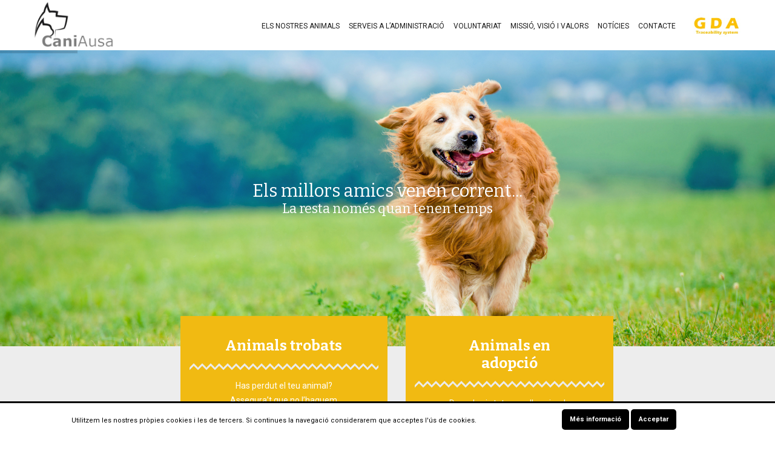

--- FILE ---
content_type: text/html; charset=UTF-8
request_url: https://www.caniausa.cat/
body_size: 33363
content:
<!DOCTYPE html><html lang="ca"><head>	<meta charset="UTF-8">	<meta http-equiv="X-UA-Compatible" content="IE=edge"/>	<meta name="viewport" content="width=device-width, initial-scale=1">			<link rel="shortcut icon" href="https://www.caniausa.cat/wp-content/uploads/2020/02/logo-caniausa.png" />		<meta name='robots' content='index, follow, max-image-preview:large, max-snippet:-1, max-video-preview:-1' />
<!-- Google tag (gtag.js) consent mode dataLayer added by Site Kit -->
<script type="text/javascript" id="google_gtagjs-js-consent-mode-data-layer">
/* <![CDATA[ */
window.dataLayer = window.dataLayer || [];function gtag(){dataLayer.push(arguments);}
gtag('consent', 'default', {"ad_personalization":"denied","ad_storage":"denied","ad_user_data":"denied","analytics_storage":"denied","functionality_storage":"denied","security_storage":"denied","personalization_storage":"denied","region":["AT","BE","BG","CH","CY","CZ","DE","DK","EE","ES","FI","FR","GB","GR","HR","HU","IE","IS","IT","LI","LT","LU","LV","MT","NL","NO","PL","PT","RO","SE","SI","SK"],"wait_for_update":500});
window._googlesitekitConsentCategoryMap = {"statistics":["analytics_storage"],"marketing":["ad_storage","ad_user_data","ad_personalization"],"functional":["functionality_storage","security_storage"],"preferences":["personalization_storage"]};
window._googlesitekitConsents = {"ad_personalization":"denied","ad_storage":"denied","ad_user_data":"denied","analytics_storage":"denied","functionality_storage":"denied","security_storage":"denied","personalization_storage":"denied","region":["AT","BE","BG","CH","CY","CZ","DE","DK","EE","ES","FI","FR","GB","GR","HR","HU","IE","IS","IT","LI","LT","LU","LV","MT","NL","NO","PL","PT","RO","SE","SI","SK"],"wait_for_update":500};
/* ]]> */
</script>
<!-- End Google tag (gtag.js) consent mode dataLayer added by Site Kit -->

	<!-- This site is optimized with the Yoast SEO plugin v26.8 - https://yoast.com/product/yoast-seo-wordpress/ -->
	<title>Gossos i Gats en Adopció - Adopta un Animal | Caniausa</title>
	<meta name="description" content="Vols adoptar un gos o gat? Troba la teva mascota aquí. Necessitem persones que els vulguin donar una segona oportunitat. T&#039;atraveixes?" />
	<link rel="canonical" href="https://www.caniausa.cat/" />
	<meta property="og:locale" content="ca_ES" />
	<meta property="og:type" content="website" />
	<meta property="og:title" content="Gossos i Gats en Adopció - Adopta un Animal | Caniausa" />
	<meta property="og:description" content="Vols adoptar un gos o gat? Troba la teva mascota aquí. Necessitem persones que els vulguin donar una segona oportunitat. T&#039;atraveixes?" />
	<meta property="og:url" content="https://www.caniausa.cat/" />
	<meta property="og:site_name" content="Caniausa" />
	<meta property="article:modified_time" content="2026-01-08T10:44:36+00:00" />
	<meta name="twitter:card" content="summary_large_image" />
	<script type="application/ld+json" class="yoast-schema-graph">{"@context":"https://schema.org","@graph":[{"@type":"WebPage","@id":"https://www.caniausa.cat/","url":"https://www.caniausa.cat/","name":"Gossos i Gats en Adopció - Adopta un Animal | Caniausa","isPartOf":{"@id":"https://www.caniausa.cat/#website"},"datePublished":"2015-09-24T15:55:21+00:00","dateModified":"2026-01-08T10:44:36+00:00","description":"Vols adoptar un gos o gat? Troba la teva mascota aquí. Necessitem persones que els vulguin donar una segona oportunitat. T'atraveixes?","breadcrumb":{"@id":"https://www.caniausa.cat/#breadcrumb"},"inLanguage":"ca","potentialAction":[{"@type":"ReadAction","target":["https://www.caniausa.cat/"]}]},{"@type":"BreadcrumbList","@id":"https://www.caniausa.cat/#breadcrumb","itemListElement":[{"@type":"ListItem","position":1,"name":"Inici"}]},{"@type":"WebSite","@id":"https://www.caniausa.cat/#website","url":"https://www.caniausa.cat/","name":"Caniausa","description":"","potentialAction":[{"@type":"SearchAction","target":{"@type":"EntryPoint","urlTemplate":"https://www.caniausa.cat/?s={search_term_string}"},"query-input":{"@type":"PropertyValueSpecification","valueRequired":true,"valueName":"search_term_string"}}],"inLanguage":"ca"}]}</script>
	<!-- / Yoast SEO plugin. -->


<link rel='dns-prefetch' href='//www.googletagmanager.com' />
<link rel='dns-prefetch' href='//fonts.googleapis.com' />
<link rel='preconnect' href='https://fonts.gstatic.com' crossorigin />
<link rel="alternate" type="application/rss+xml" title="Caniausa &raquo; Canal d&#039;informació" href="https://www.caniausa.cat/feed/" />
<link rel="alternate" type="application/rss+xml" title="Caniausa &raquo; Canal dels comentaris" href="https://www.caniausa.cat/comments/feed/" />
<link rel="alternate" type="text/calendar" title="Caniausa &raquo; Canal iCal" href="https://www.caniausa.cat/events/?ical=1" />
<link rel="alternate" title="oEmbed (JSON)" type="application/json+oembed" href="https://www.caniausa.cat/wp-json/oembed/1.0/embed?url=https%3A%2F%2Fwww.caniausa.cat%2F" />
<link rel="alternate" title="oEmbed (XML)" type="text/xml+oembed" href="https://www.caniausa.cat/wp-json/oembed/1.0/embed?url=https%3A%2F%2Fwww.caniausa.cat%2F&#038;format=xml" />
<style id='wp-img-auto-sizes-contain-inline-css' type='text/css'>
img:is([sizes=auto i],[sizes^="auto," i]){contain-intrinsic-size:3000px 1500px}
/*# sourceURL=wp-img-auto-sizes-contain-inline-css */
</style>
<link rel='stylesheet' id='vc_extensions_ump_notify_admin-css' href='https://www.caniausa.cat/wp-content/plugins/vc-extensions-ump/css/admin_icon.css?ver=6.9' type='text/css' media='all' />
<style id='wp-emoji-styles-inline-css' type='text/css'>

	img.wp-smiley, img.emoji {
		display: inline !important;
		border: none !important;
		box-shadow: none !important;
		height: 1em !important;
		width: 1em !important;
		margin: 0 0.07em !important;
		vertical-align: -0.1em !important;
		background: none !important;
		padding: 0 !important;
	}
/*# sourceURL=wp-emoji-styles-inline-css */
</style>
<link rel='stylesheet' id='wp-block-library-css' href='https://www.caniausa.cat/wp-includes/css/dist/block-library/style.min.css?ver=6.9' type='text/css' media='all' />
<style id='wp-block-paragraph-inline-css' type='text/css'>
.is-small-text{font-size:.875em}.is-regular-text{font-size:1em}.is-large-text{font-size:2.25em}.is-larger-text{font-size:3em}.has-drop-cap:not(:focus):first-letter{float:left;font-size:8.4em;font-style:normal;font-weight:100;line-height:.68;margin:.05em .1em 0 0;text-transform:uppercase}body.rtl .has-drop-cap:not(:focus):first-letter{float:none;margin-left:.1em}p.has-drop-cap.has-background{overflow:hidden}:root :where(p.has-background){padding:1.25em 2.375em}:where(p.has-text-color:not(.has-link-color)) a{color:inherit}p.has-text-align-left[style*="writing-mode:vertical-lr"],p.has-text-align-right[style*="writing-mode:vertical-rl"]{rotate:180deg}
/*# sourceURL=https://www.caniausa.cat/wp-includes/blocks/paragraph/style.min.css */
</style>
<link rel='stylesheet' id='wc-blocks-style-css' href='https://www.caniausa.cat/wp-content/plugins/woocommerce/assets/client/blocks/wc-blocks.css?ver=wc-10.4.3' type='text/css' media='all' />
<style id='global-styles-inline-css' type='text/css'>
:root{--wp--preset--aspect-ratio--square: 1;--wp--preset--aspect-ratio--4-3: 4/3;--wp--preset--aspect-ratio--3-4: 3/4;--wp--preset--aspect-ratio--3-2: 3/2;--wp--preset--aspect-ratio--2-3: 2/3;--wp--preset--aspect-ratio--16-9: 16/9;--wp--preset--aspect-ratio--9-16: 9/16;--wp--preset--color--black: #000000;--wp--preset--color--cyan-bluish-gray: #abb8c3;--wp--preset--color--white: #ffffff;--wp--preset--color--pale-pink: #f78da7;--wp--preset--color--vivid-red: #cf2e2e;--wp--preset--color--luminous-vivid-orange: #ff6900;--wp--preset--color--luminous-vivid-amber: #fcb900;--wp--preset--color--light-green-cyan: #7bdcb5;--wp--preset--color--vivid-green-cyan: #00d084;--wp--preset--color--pale-cyan-blue: #8ed1fc;--wp--preset--color--vivid-cyan-blue: #0693e3;--wp--preset--color--vivid-purple: #9b51e0;--wp--preset--color--strong-magenta: #a156b4;--wp--preset--color--light-grayish-magenta: #d0a5db;--wp--preset--color--very-light-gray: #eee;--wp--preset--color--very-dark-gray: #444;--wp--preset--gradient--vivid-cyan-blue-to-vivid-purple: linear-gradient(135deg,rgb(6,147,227) 0%,rgb(155,81,224) 100%);--wp--preset--gradient--light-green-cyan-to-vivid-green-cyan: linear-gradient(135deg,rgb(122,220,180) 0%,rgb(0,208,130) 100%);--wp--preset--gradient--luminous-vivid-amber-to-luminous-vivid-orange: linear-gradient(135deg,rgb(252,185,0) 0%,rgb(255,105,0) 100%);--wp--preset--gradient--luminous-vivid-orange-to-vivid-red: linear-gradient(135deg,rgb(255,105,0) 0%,rgb(207,46,46) 100%);--wp--preset--gradient--very-light-gray-to-cyan-bluish-gray: linear-gradient(135deg,rgb(238,238,238) 0%,rgb(169,184,195) 100%);--wp--preset--gradient--cool-to-warm-spectrum: linear-gradient(135deg,rgb(74,234,220) 0%,rgb(151,120,209) 20%,rgb(207,42,186) 40%,rgb(238,44,130) 60%,rgb(251,105,98) 80%,rgb(254,248,76) 100%);--wp--preset--gradient--blush-light-purple: linear-gradient(135deg,rgb(255,206,236) 0%,rgb(152,150,240) 100%);--wp--preset--gradient--blush-bordeaux: linear-gradient(135deg,rgb(254,205,165) 0%,rgb(254,45,45) 50%,rgb(107,0,62) 100%);--wp--preset--gradient--luminous-dusk: linear-gradient(135deg,rgb(255,203,112) 0%,rgb(199,81,192) 50%,rgb(65,88,208) 100%);--wp--preset--gradient--pale-ocean: linear-gradient(135deg,rgb(255,245,203) 0%,rgb(182,227,212) 50%,rgb(51,167,181) 100%);--wp--preset--gradient--electric-grass: linear-gradient(135deg,rgb(202,248,128) 0%,rgb(113,206,126) 100%);--wp--preset--gradient--midnight: linear-gradient(135deg,rgb(2,3,129) 0%,rgb(40,116,252) 100%);--wp--preset--font-size--small: 12px;--wp--preset--font-size--medium: 20px;--wp--preset--font-size--large: 36px;--wp--preset--font-size--x-large: 42px;--wp--preset--font-size--normal: 16px;--wp--preset--font-size--huge: 50px;--wp--preset--spacing--20: 0.44rem;--wp--preset--spacing--30: 0.67rem;--wp--preset--spacing--40: 1rem;--wp--preset--spacing--50: 1.5rem;--wp--preset--spacing--60: 2.25rem;--wp--preset--spacing--70: 3.38rem;--wp--preset--spacing--80: 5.06rem;--wp--preset--shadow--natural: 6px 6px 9px rgba(0, 0, 0, 0.2);--wp--preset--shadow--deep: 12px 12px 50px rgba(0, 0, 0, 0.4);--wp--preset--shadow--sharp: 6px 6px 0px rgba(0, 0, 0, 0.2);--wp--preset--shadow--outlined: 6px 6px 0px -3px rgb(255, 255, 255), 6px 6px rgb(0, 0, 0);--wp--preset--shadow--crisp: 6px 6px 0px rgb(0, 0, 0);}:where(.is-layout-flex){gap: 0.5em;}:where(.is-layout-grid){gap: 0.5em;}body .is-layout-flex{display: flex;}.is-layout-flex{flex-wrap: wrap;align-items: center;}.is-layout-flex > :is(*, div){margin: 0;}body .is-layout-grid{display: grid;}.is-layout-grid > :is(*, div){margin: 0;}:where(.wp-block-columns.is-layout-flex){gap: 2em;}:where(.wp-block-columns.is-layout-grid){gap: 2em;}:where(.wp-block-post-template.is-layout-flex){gap: 1.25em;}:where(.wp-block-post-template.is-layout-grid){gap: 1.25em;}.has-black-color{color: var(--wp--preset--color--black) !important;}.has-cyan-bluish-gray-color{color: var(--wp--preset--color--cyan-bluish-gray) !important;}.has-white-color{color: var(--wp--preset--color--white) !important;}.has-pale-pink-color{color: var(--wp--preset--color--pale-pink) !important;}.has-vivid-red-color{color: var(--wp--preset--color--vivid-red) !important;}.has-luminous-vivid-orange-color{color: var(--wp--preset--color--luminous-vivid-orange) !important;}.has-luminous-vivid-amber-color{color: var(--wp--preset--color--luminous-vivid-amber) !important;}.has-light-green-cyan-color{color: var(--wp--preset--color--light-green-cyan) !important;}.has-vivid-green-cyan-color{color: var(--wp--preset--color--vivid-green-cyan) !important;}.has-pale-cyan-blue-color{color: var(--wp--preset--color--pale-cyan-blue) !important;}.has-vivid-cyan-blue-color{color: var(--wp--preset--color--vivid-cyan-blue) !important;}.has-vivid-purple-color{color: var(--wp--preset--color--vivid-purple) !important;}.has-black-background-color{background-color: var(--wp--preset--color--black) !important;}.has-cyan-bluish-gray-background-color{background-color: var(--wp--preset--color--cyan-bluish-gray) !important;}.has-white-background-color{background-color: var(--wp--preset--color--white) !important;}.has-pale-pink-background-color{background-color: var(--wp--preset--color--pale-pink) !important;}.has-vivid-red-background-color{background-color: var(--wp--preset--color--vivid-red) !important;}.has-luminous-vivid-orange-background-color{background-color: var(--wp--preset--color--luminous-vivid-orange) !important;}.has-luminous-vivid-amber-background-color{background-color: var(--wp--preset--color--luminous-vivid-amber) !important;}.has-light-green-cyan-background-color{background-color: var(--wp--preset--color--light-green-cyan) !important;}.has-vivid-green-cyan-background-color{background-color: var(--wp--preset--color--vivid-green-cyan) !important;}.has-pale-cyan-blue-background-color{background-color: var(--wp--preset--color--pale-cyan-blue) !important;}.has-vivid-cyan-blue-background-color{background-color: var(--wp--preset--color--vivid-cyan-blue) !important;}.has-vivid-purple-background-color{background-color: var(--wp--preset--color--vivid-purple) !important;}.has-black-border-color{border-color: var(--wp--preset--color--black) !important;}.has-cyan-bluish-gray-border-color{border-color: var(--wp--preset--color--cyan-bluish-gray) !important;}.has-white-border-color{border-color: var(--wp--preset--color--white) !important;}.has-pale-pink-border-color{border-color: var(--wp--preset--color--pale-pink) !important;}.has-vivid-red-border-color{border-color: var(--wp--preset--color--vivid-red) !important;}.has-luminous-vivid-orange-border-color{border-color: var(--wp--preset--color--luminous-vivid-orange) !important;}.has-luminous-vivid-amber-border-color{border-color: var(--wp--preset--color--luminous-vivid-amber) !important;}.has-light-green-cyan-border-color{border-color: var(--wp--preset--color--light-green-cyan) !important;}.has-vivid-green-cyan-border-color{border-color: var(--wp--preset--color--vivid-green-cyan) !important;}.has-pale-cyan-blue-border-color{border-color: var(--wp--preset--color--pale-cyan-blue) !important;}.has-vivid-cyan-blue-border-color{border-color: var(--wp--preset--color--vivid-cyan-blue) !important;}.has-vivid-purple-border-color{border-color: var(--wp--preset--color--vivid-purple) !important;}.has-vivid-cyan-blue-to-vivid-purple-gradient-background{background: var(--wp--preset--gradient--vivid-cyan-blue-to-vivid-purple) !important;}.has-light-green-cyan-to-vivid-green-cyan-gradient-background{background: var(--wp--preset--gradient--light-green-cyan-to-vivid-green-cyan) !important;}.has-luminous-vivid-amber-to-luminous-vivid-orange-gradient-background{background: var(--wp--preset--gradient--luminous-vivid-amber-to-luminous-vivid-orange) !important;}.has-luminous-vivid-orange-to-vivid-red-gradient-background{background: var(--wp--preset--gradient--luminous-vivid-orange-to-vivid-red) !important;}.has-very-light-gray-to-cyan-bluish-gray-gradient-background{background: var(--wp--preset--gradient--very-light-gray-to-cyan-bluish-gray) !important;}.has-cool-to-warm-spectrum-gradient-background{background: var(--wp--preset--gradient--cool-to-warm-spectrum) !important;}.has-blush-light-purple-gradient-background{background: var(--wp--preset--gradient--blush-light-purple) !important;}.has-blush-bordeaux-gradient-background{background: var(--wp--preset--gradient--blush-bordeaux) !important;}.has-luminous-dusk-gradient-background{background: var(--wp--preset--gradient--luminous-dusk) !important;}.has-pale-ocean-gradient-background{background: var(--wp--preset--gradient--pale-ocean) !important;}.has-electric-grass-gradient-background{background: var(--wp--preset--gradient--electric-grass) !important;}.has-midnight-gradient-background{background: var(--wp--preset--gradient--midnight) !important;}.has-small-font-size{font-size: var(--wp--preset--font-size--small) !important;}.has-medium-font-size{font-size: var(--wp--preset--font-size--medium) !important;}.has-large-font-size{font-size: var(--wp--preset--font-size--large) !important;}.has-x-large-font-size{font-size: var(--wp--preset--font-size--x-large) !important;}
/*# sourceURL=global-styles-inline-css */
</style>

<style id='classic-theme-styles-inline-css' type='text/css'>
/*! This file is auto-generated */
.wp-block-button__link{color:#fff;background-color:#32373c;border-radius:9999px;box-shadow:none;text-decoration:none;padding:calc(.667em + 2px) calc(1.333em + 2px);font-size:1.125em}.wp-block-file__button{background:#32373c;color:#fff;text-decoration:none}
/*# sourceURL=/wp-includes/css/classic-themes.min.css */
</style>
<link rel='stylesheet' id='wp-components-css' href='https://www.caniausa.cat/wp-includes/css/dist/components/style.min.css?ver=6.9' type='text/css' media='all' />
<link rel='stylesheet' id='wp-preferences-css' href='https://www.caniausa.cat/wp-includes/css/dist/preferences/style.min.css?ver=6.9' type='text/css' media='all' />
<link rel='stylesheet' id='wp-block-editor-css' href='https://www.caniausa.cat/wp-includes/css/dist/block-editor/style.min.css?ver=6.9' type='text/css' media='all' />
<link rel='stylesheet' id='popup-maker-block-library-style-css' href='https://www.caniausa.cat/wp-content/plugins/popup-maker/dist/packages/block-library-style.css?ver=dbea705cfafe089d65f1' type='text/css' media='all' />
<link rel='stylesheet' id='contact-form-7-css' href='https://www.caniausa.cat/wp-content/plugins/contact-form-7/includes/css/styles.css?ver=6.1.4' type='text/css' media='all' />
<link rel='stylesheet' id='rs-plugin-settings-css' href='https://www.caniausa.cat/wp-content/plugins/revslider/public/assets/css/rs6.css?ver=6.1.4' type='text/css' media='all' />
<style id='rs-plugin-settings-inline-css' type='text/css'>
.tp-caption a{text-shadow:none;-webkit-transition:all 0.2s ease-out;-moz-transition:all 0.2s ease-out;-o-transition:all 0.2s ease-out;-ms-transition:all 0.2s ease-out;color:#2d2d2d; display:block; text-align:center}.tp-caption .btn-view-more{color:#fff}.tp-caption.btnviewmore:hover{border-color:#eaa24e}.tp-caption a:hover{color:#eaa24a}.tp-caption .dark-button{color:#2a2a2a}
/*# sourceURL=rs-plugin-settings-inline-css */
</style>
<link rel='stylesheet' id='scnb-cookiebar-css-css' href='https://www.caniausa.cat/wp-content/plugins/simple-cookie-notification-bar/assets/css/style.min.css?ver=1.5' type='text/css' media='all' />
<link rel='stylesheet' id='woocommerce-layout-css' href='https://www.caniausa.cat/wp-content/plugins/woocommerce/assets/css/woocommerce-layout.css?ver=10.4.3' type='text/css' media='all' />
<link rel='stylesheet' id='woocommerce-smallscreen-css' href='https://www.caniausa.cat/wp-content/plugins/woocommerce/assets/css/woocommerce-smallscreen.css?ver=10.4.3' type='text/css' media='only screen and (max-width: 768px)' />
<link rel='stylesheet' id='woocommerce-general-css' href='https://www.caniausa.cat/wp-content/plugins/woocommerce/assets/css/woocommerce.css?ver=10.4.3' type='text/css' media='all' />
<style id='woocommerce-inline-inline-css' type='text/css'>
.woocommerce form .form-row .required { visibility: visible; }
/*# sourceURL=woocommerce-inline-inline-css */
</style>
<link rel='stylesheet' id='jws-google-fonts-css' href='//fonts.googleapis.com/css?family=Roboto%3A300%2C300i%2C400%2C400i%2C500%2C500i%2C600%2C600i%2C700%2C700i%7CBitter%3A300%2C400%2C500%2C600%2C700%2C800%2C900%7CMonda%3A300%2C400%2C500%2C600%2C700%2C800%2C900&#038;ver=6.9' type='text/css' media='all' />
<link rel='stylesheet' id='bootstrap.min-css' href='https://www.caniausa.cat/wp-content/themes/caniausa/assets/css/bootstrap.min.css?ver=6.9' type='text/css' media='all' />
<link rel='stylesheet' id='flexslider-css' href='https://www.caniausa.cat/wp-content/plugins/js_composer/assets/lib/bower/flexslider/flexslider.min.css?ver=6.1' type='text/css' media='all' />
<link rel='stylesheet' id='owl-carousel-css' href='https://www.caniausa.cat/wp-content/themes/caniausa/assets/vendors/owl-carousel/owl.carousel.css?ver=6.9' type='text/css' media='all' />
<link rel='stylesheet' id='jquery.mCustomScrollbar-css' href='https://www.caniausa.cat/wp-content/themes/caniausa/assets/vendors/malihu-custom-scrollbar-plugin/jquery.mCustomScrollbar.css?ver=6.9' type='text/css' media='all' />
<link rel='stylesheet' id='jquery.fancybox-css' href='https://www.caniausa.cat/wp-content/themes/caniausa/assets/vendors/FancyBox/jquery.fancybox.css?ver=6.9' type='text/css' media='all' />
<link rel='stylesheet' id='colorbox-css' href='https://www.caniausa.cat/wp-content/themes/caniausa/assets/css/colorbox.css?ver=6.9' type='text/css' media='all' />
<link rel='stylesheet' id='font-awesome-css' href='https://www.caniausa.cat/wp-content/themes/caniausa/assets/css/font-awesome.min.css?ver=4.1.0' type='text/css' media='all' />
<link rel='stylesheet' id='pe-icon-7-stroke-css' href='https://www.caniausa.cat/wp-content/themes/caniausa/assets/vendors/pe-icon-7-stroke/css/pe-icon-7-stroke.css?ver=1.2.0' type='text/css' media='all' />
<link rel='stylesheet' id='datepicker-css' href='https://www.caniausa.cat/wp-content/themes/caniausa/assets/vendors/datepicker/css/bootstrap-datepicker.css?ver=6.9' type='text/css' media='all' />
<link rel='stylesheet' id='tb.core.min-css' href='https://www.caniausa.cat/wp-content/themes/caniausa/assets/css/tb.core.min.css?ver=6.9' type='text/css' media='all' />
<link rel='stylesheet' id='shortcodes-css' href='https://www.caniausa.cat/wp-content/themes/caniausa/framework/shortcodes/shortcodes.css?ver=6.9' type='text/css' media='all' />
<link rel='stylesheet' id='main-style-css' href='https://www.caniausa.cat/wp-content/themes/caniausa/assets/css/main-style.css?ver=6.9' type='text/css' media='all' />
<link rel='stylesheet' id='style-css' href='https://www.caniausa.cat/wp-content/themes/caniausa/style.css?ver=6.9' type='text/css' media='all' />
<link rel='stylesheet' id='wp_custom_style-css' href='https://www.caniausa.cat/wp-content/themes/caniausa/assets/css/wp_custom_style.css?ver=6.9' type='text/css' media='all' />
<style id='wp_custom_style-inline-css' type='text/css'>
		.header-menu {			background: ;		}		.header-menu #nav > li > a, .header-menu .col-search-cart a.icon_search_wrap, .header-menu .col-search-cart a.icon_cart_wrap, .header-menu .col-search-cart .header-menu-item-icon a, .header-menu .col-search-cart  .tb-menu-control-mobi a{			color: ;		}		.header-menu #nav > li:hover{			background: ;		}		.header-menu #nav > li:hover a, .header-menu #nav li.current-menu-ancestor a, .header-menu #nav li.current-menu-parent a, .header-menu #nav li.current-menu-item a, .header-menu a.icon_search_wrap:hover, .header-menu a.icon_cart_wrap:hover, .header-menu .tb-menu-control-mobi a:hover {			color: ;		}		.tb-menu-list .menu-bg-logo{ background-image:url(https://www.caniausa.cat/wp-content/uploads/2020/02/logo-caniausa.png);}	
/*# sourceURL=wp_custom_style-inline-css */
</style>
<link rel='stylesheet' id='newsletter-css' href='https://www.caniausa.cat/wp-content/plugins/newsletter/style.css?ver=9.1.1' type='text/css' media='all' />
<link rel='stylesheet' id='js_composer_front-css' href='https://www.caniausa.cat/wp-content/plugins/js_composer/assets/css/js_composer.min.css?ver=6.1' type='text/css' media='all' />
<link rel='stylesheet' id='dashicons-css' href='https://www.caniausa.cat/wp-includes/css/dashicons.min.css?ver=6.9' type='text/css' media='all' />
<link rel='stylesheet' id='nf-display-css' href='https://www.caniausa.cat/wp-content/plugins/ninja-forms/assets/css/display-opinions-light.css?ver=6.9' type='text/css' media='all' />
<link rel='stylesheet' id='nf-font-awesome-css' href='https://www.caniausa.cat/wp-content/plugins/ninja-forms/assets/css/font-awesome.min.css?ver=6.9' type='text/css' media='all' />
<link rel='stylesheet' id='popup-maker-site-css' href='//www.caniausa.cat/wp-content/uploads/pum/pum-site-styles.css?generated=1767869122&#038;ver=1.21.5' type='text/css' media='all' />
<link rel="preload" as="style" href="https://fonts.googleapis.com/css?family=Roboto:400%7CBitter:100,200,300,400,500,600,700,800,900,100italic,200italic,300italic,400italic,500italic,600italic,700italic,800italic,900italic%7COswald:400,700&#038;display=swap&#038;ver=1767874006" /><link rel="stylesheet" href="https://fonts.googleapis.com/css?family=Roboto:400%7CBitter:100,200,300,400,500,600,700,800,900,100italic,200italic,300italic,400italic,500italic,600italic,700italic,800italic,900italic%7COswald:400,700&#038;display=swap&#038;ver=1767874006" media="print" onload="this.media='all'"><noscript><link rel="stylesheet" href="https://fonts.googleapis.com/css?family=Roboto:400%7CBitter:100,200,300,400,500,600,700,800,900,100italic,200italic,300italic,400italic,500italic,600italic,700italic,800italic,900italic%7COswald:400,700&#038;display=swap&#038;ver=1767874006" /></noscript><link rel='stylesheet' id='prdctfltr-css' href='https://www.caniausa.cat/wp-content/plugins/prdctfltr/includes/css/style.min.css?ver=7.2.5' type='text/css' media='all' />
<script type="text/javascript" src="https://www.caniausa.cat/wp-includes/js/jquery/jquery.min.js?ver=3.7.1" id="jquery-core-js"></script>
<script type="text/javascript" src="https://www.caniausa.cat/wp-includes/js/jquery/jquery-migrate.min.js?ver=3.4.1" id="jquery-migrate-js"></script>
<script type="text/javascript" src="https://www.caniausa.cat/wp-content/plugins/revslider/public/assets/js/revolution.tools.min.js?ver=6.0" id="tp-tools-js"></script>
<script type="text/javascript" src="https://www.caniausa.cat/wp-content/plugins/revslider/public/assets/js/rs6.min.js?ver=6.1.4" id="revmin-js"></script>
<script type="text/javascript" id="scnb-cookiebar-js-js-extra">
/* <![CDATA[ */
var scnb_vars = {"domain_name":"www.caniausa.cat"};
//# sourceURL=scnb-cookiebar-js-js-extra
/* ]]> */
</script>
<script type="text/javascript" src="https://www.caniausa.cat/wp-content/plugins/simple-cookie-notification-bar/assets/js/script.js?ver=1.5" id="scnb-cookiebar-js-js"></script>
<script type="text/javascript" src="https://www.caniausa.cat/wp-content/plugins/woocommerce/assets/js/jquery-blockui/jquery.blockUI.min.js?ver=2.7.0-wc.10.4.3" id="wc-jquery-blockui-js" data-wp-strategy="defer"></script>
<script type="text/javascript" id="wc-add-to-cart-js-extra">
/* <![CDATA[ */
var wc_add_to_cart_params = {"ajax_url":"/wp-admin/admin-ajax.php","wc_ajax_url":"/?wc-ajax=%%endpoint%%","i18n_view_cart":"Visualitza la cistella","cart_url":"https://www.caniausa.cat/?page_id=15","is_cart":"","cart_redirect_after_add":"no"};
//# sourceURL=wc-add-to-cart-js-extra
/* ]]> */
</script>
<script type="text/javascript" src="https://www.caniausa.cat/wp-content/plugins/woocommerce/assets/js/frontend/add-to-cart.min.js?ver=10.4.3" id="wc-add-to-cart-js" data-wp-strategy="defer"></script>
<script type="text/javascript" src="https://www.caniausa.cat/wp-content/plugins/woocommerce/assets/js/js-cookie/js.cookie.min.js?ver=2.1.4-wc.10.4.3" id="wc-js-cookie-js" data-wp-strategy="defer"></script>
<script type="text/javascript" src="https://www.caniausa.cat/wp-content/plugins/js_composer/assets/js/vendors/woocommerce-add-to-cart.js?ver=6.1" id="vc_woocommerce-add-to-cart-js-js"></script>
<script type="text/javascript" src="https://www.caniausa.cat/wp-content/plugins/woocommerce/assets/js/jquery-cookie/jquery.cookie.min.js?ver=1.4.1-wc.10.4.3" id="wc-jquery-cookie-js" defer="defer" data-wp-strategy="defer"></script>
<script src='https://www.caniausa.cat/wp-content/plugins/the-events-calendar/common/build/js/underscore-before.js'></script>
<script type="text/javascript" src="https://www.caniausa.cat/wp-includes/js/underscore.min.js?ver=1.13.7" id="underscore-js"></script>
<script src='https://www.caniausa.cat/wp-content/plugins/the-events-calendar/common/build/js/underscore-after.js'></script>
<script type="text/javascript" src="https://www.caniausa.cat/wp-includes/js/backbone.min.js?ver=1.6.0" id="backbone-js"></script>
<script type="text/javascript" src="https://www.caniausa.cat/wp-content/plugins/ninja-forms/assets/js/min/front-end-deps.js?ver=3.13.4" id="nf-front-end-deps-js"></script>
<script type="text/javascript" id="nf-front-end-js-extra">
/* <![CDATA[ */
var nfi18n = {"ninjaForms":"Ninja Forms","changeEmailErrorMsg":"Introduce una direcci\u00f3n de correo electr\u00f3nico v\u00e1lida.","changeDateErrorMsg":"Please enter a valid date!","confirmFieldErrorMsg":"Estos campos deben coincidir.","fieldNumberNumMinError":"Error de n\u00famero m\u00ednimo","fieldNumberNumMaxError":"Error de n\u00famero m\u00e1ximo","fieldNumberIncrementBy":"Increm\u00e9ntalo por ","fieldTextareaRTEInsertLink":"Insertar enlace","fieldTextareaRTEInsertMedia":"Insertar medios","fieldTextareaRTESelectAFile":"Seleccione un archivo","formErrorsCorrectErrors":"Corregeix els errors abans d\u2019enviar el formulari.","formHoneypot":"Si eres un ser humano y est\u00e1s viendo este campo, por favor d\u00e9jalo vac\u00edo.","validateRequiredField":"Aix\u00f2 \u00e9s un camp obligatori.","honeypotHoneypotError":"Error de Honeypot","fileUploadOldCodeFileUploadInProgress":"Carga de archivo en curso.","fileUploadOldCodeFileUpload":"CARGA DE ARCHIVO","currencySymbol":"","fieldsMarkedRequired":"Campos marcados con \u003Cspan class=\"ninja-forms-req-symbol\"\u003E*\u003C/span\u003E son requeridos","thousands_sep":".","decimal_point":",","siteLocale":"ca","dateFormat":"m/d/Y","startOfWeek":"1","of":"de","previousMonth":"Previo Mes","nextMonth":"Siguiente Mes","months":["Enero","Febrero","Marzo","Abril","Mayo","Junio","Julio","Agosto","Septiembre","Octubre","Noviembre","Diciembre"],"monthsShort":["Ene","Feb","Mar","Abr","Mayo","Jun","Jul","Ago","Sep","Oct","Nov","Dic"],"weekdays":["Domingo","Lunes","Martes","Mi\u00e9rcoles","Jueves","Viernes","Sabado"],"weekdaysShort":["Dom","Lun","Mar","Mie","Jue","Vie","Sab"],"weekdaysMin":["Do","Lu","Ma","Mi","Ju","Vi","Sa"],"recaptchaConsentMissing":"reCaptcha validation couldn't load.","recaptchaMissingCookie":"reCaptcha v3 validation couldn't load the cookie needed to submit the form.","recaptchaConsentEvent":"Accept reCaptcha cookies before sending the form."};
var nfFrontEnd = {"adminAjax":"https://www.caniausa.cat/wp-admin/admin-ajax.php","ajaxNonce":"1cc7f572ab","requireBaseUrl":"https://www.caniausa.cat/wp-content/plugins/ninja-forms/assets/js/","use_merge_tags":{"user":{"address":"address","textbox":"textbox","button":"button","checkbox":"checkbox","city":"city","confirm":"confirm","date":"date","email":"email","firstname":"firstname","html":"html","hcaptcha":"hcaptcha","hidden":"hidden","lastname":"lastname","listcheckbox":"listcheckbox","listcountry":"listcountry","listimage":"listimage","listmultiselect":"listmultiselect","listradio":"listradio","listselect":"listselect","liststate":"liststate","note":"note","number":"number","password":"password","passwordconfirm":"passwordconfirm","product":"product","quantity":"quantity","recaptcha":"recaptcha","recaptcha_v3":"recaptcha_v3","repeater":"repeater","shipping":"shipping","signature":"signature","spam":"spam","starrating":"starrating","submit":"submit","terms":"terms","textarea":"textarea","total":"total","turnstile":"turnstile","unknown":"unknown","zip":"zip","hr":"hr"},"post":{"address":"address","textbox":"textbox","button":"button","checkbox":"checkbox","city":"city","confirm":"confirm","date":"date","email":"email","firstname":"firstname","html":"html","hcaptcha":"hcaptcha","hidden":"hidden","lastname":"lastname","listcheckbox":"listcheckbox","listcountry":"listcountry","listimage":"listimage","listmultiselect":"listmultiselect","listradio":"listradio","listselect":"listselect","liststate":"liststate","note":"note","number":"number","password":"password","passwordconfirm":"passwordconfirm","product":"product","quantity":"quantity","recaptcha":"recaptcha","recaptcha_v3":"recaptcha_v3","repeater":"repeater","shipping":"shipping","signature":"signature","spam":"spam","starrating":"starrating","submit":"submit","terms":"terms","textarea":"textarea","total":"total","turnstile":"turnstile","unknown":"unknown","zip":"zip","hr":"hr"},"system":{"address":"address","textbox":"textbox","button":"button","checkbox":"checkbox","city":"city","confirm":"confirm","date":"date","email":"email","firstname":"firstname","html":"html","hcaptcha":"hcaptcha","hidden":"hidden","lastname":"lastname","listcheckbox":"listcheckbox","listcountry":"listcountry","listimage":"listimage","listmultiselect":"listmultiselect","listradio":"listradio","listselect":"listselect","liststate":"liststate","note":"note","number":"number","password":"password","passwordconfirm":"passwordconfirm","product":"product","quantity":"quantity","recaptcha":"recaptcha","recaptcha_v3":"recaptcha_v3","repeater":"repeater","shipping":"shipping","signature":"signature","spam":"spam","starrating":"starrating","submit":"submit","terms":"terms","textarea":"textarea","total":"total","turnstile":"turnstile","unknown":"unknown","zip":"zip","hr":"hr"},"fields":{"address":"address","textbox":"textbox","button":"button","checkbox":"checkbox","city":"city","confirm":"confirm","date":"date","email":"email","firstname":"firstname","html":"html","hcaptcha":"hcaptcha","hidden":"hidden","lastname":"lastname","listcheckbox":"listcheckbox","listcountry":"listcountry","listimage":"listimage","listmultiselect":"listmultiselect","listradio":"listradio","listselect":"listselect","liststate":"liststate","note":"note","number":"number","password":"password","passwordconfirm":"passwordconfirm","product":"product","quantity":"quantity","recaptcha":"recaptcha","recaptcha_v3":"recaptcha_v3","repeater":"repeater","shipping":"shipping","signature":"signature","spam":"spam","starrating":"starrating","submit":"submit","terms":"terms","textarea":"textarea","total":"total","turnstile":"turnstile","unknown":"unknown","zip":"zip","hr":"hr"},"calculations":{"html":"html","hidden":"hidden","note":"note","unknown":"unknown"}},"opinionated_styles":"light","filter_esc_status":"false","nf_consent_status_response":[]};
var nfInlineVars = [];
var nfi18n = {"ninjaForms":"Ninja Forms","changeEmailErrorMsg":"Introduce una direcci\u00f3n de correo electr\u00f3nico v\u00e1lida.","changeDateErrorMsg":"Please enter a valid date!","confirmFieldErrorMsg":"Estos campos deben coincidir.","fieldNumberNumMinError":"Error de n\u00famero m\u00ednimo","fieldNumberNumMaxError":"Error de n\u00famero m\u00e1ximo","fieldNumberIncrementBy":"Increm\u00e9ntalo por ","fieldTextareaRTEInsertLink":"Insertar enlace","fieldTextareaRTEInsertMedia":"Insertar medios","fieldTextareaRTESelectAFile":"Seleccione un archivo","formErrorsCorrectErrors":"Corregeix els errors abans d\u2019enviar el formulari.","formHoneypot":"Si eres un ser humano y est\u00e1s viendo este campo, por favor d\u00e9jalo vac\u00edo.","validateRequiredField":"Aix\u00f2 \u00e9s un camp obligatori.","honeypotHoneypotError":"Error de Honeypot","fileUploadOldCodeFileUploadInProgress":"Carga de archivo en curso.","fileUploadOldCodeFileUpload":"CARGA DE ARCHIVO","currencySymbol":"","fieldsMarkedRequired":"Campos marcados con \u003Cspan class=\"ninja-forms-req-symbol\"\u003E*\u003C/span\u003E son requeridos","thousands_sep":".","decimal_point":",","siteLocale":"ca","dateFormat":"m/d/Y","startOfWeek":"1","of":"de","previousMonth":"Previo Mes","nextMonth":"Siguiente Mes","months":["Enero","Febrero","Marzo","Abril","Mayo","Junio","Julio","Agosto","Septiembre","Octubre","Noviembre","Diciembre"],"monthsShort":["Ene","Feb","Mar","Abr","Mayo","Jun","Jul","Ago","Sep","Oct","Nov","Dic"],"weekdays":["Domingo","Lunes","Martes","Mi\u00e9rcoles","Jueves","Viernes","Sabado"],"weekdaysShort":["Dom","Lun","Mar","Mie","Jue","Vie","Sab"],"weekdaysMin":["Do","Lu","Ma","Mi","Ju","Vi","Sa"],"recaptchaConsentMissing":"reCaptcha validation couldn't load.","recaptchaMissingCookie":"reCaptcha v3 validation couldn't load the cookie needed to submit the form.","recaptchaConsentEvent":"Accept reCaptcha cookies before sending the form."};
var nfFrontEnd = {"adminAjax":"https://www.caniausa.cat/wp-admin/admin-ajax.php","ajaxNonce":"1cc7f572ab","requireBaseUrl":"https://www.caniausa.cat/wp-content/plugins/ninja-forms/assets/js/","use_merge_tags":{"user":{"address":"address","textbox":"textbox","button":"button","checkbox":"checkbox","city":"city","confirm":"confirm","date":"date","email":"email","firstname":"firstname","html":"html","hcaptcha":"hcaptcha","hidden":"hidden","lastname":"lastname","listcheckbox":"listcheckbox","listcountry":"listcountry","listimage":"listimage","listmultiselect":"listmultiselect","listradio":"listradio","listselect":"listselect","liststate":"liststate","note":"note","number":"number","password":"password","passwordconfirm":"passwordconfirm","product":"product","quantity":"quantity","recaptcha":"recaptcha","recaptcha_v3":"recaptcha_v3","repeater":"repeater","shipping":"shipping","signature":"signature","spam":"spam","starrating":"starrating","submit":"submit","terms":"terms","textarea":"textarea","total":"total","turnstile":"turnstile","unknown":"unknown","zip":"zip","hr":"hr"},"post":{"address":"address","textbox":"textbox","button":"button","checkbox":"checkbox","city":"city","confirm":"confirm","date":"date","email":"email","firstname":"firstname","html":"html","hcaptcha":"hcaptcha","hidden":"hidden","lastname":"lastname","listcheckbox":"listcheckbox","listcountry":"listcountry","listimage":"listimage","listmultiselect":"listmultiselect","listradio":"listradio","listselect":"listselect","liststate":"liststate","note":"note","number":"number","password":"password","passwordconfirm":"passwordconfirm","product":"product","quantity":"quantity","recaptcha":"recaptcha","recaptcha_v3":"recaptcha_v3","repeater":"repeater","shipping":"shipping","signature":"signature","spam":"spam","starrating":"starrating","submit":"submit","terms":"terms","textarea":"textarea","total":"total","turnstile":"turnstile","unknown":"unknown","zip":"zip","hr":"hr"},"system":{"address":"address","textbox":"textbox","button":"button","checkbox":"checkbox","city":"city","confirm":"confirm","date":"date","email":"email","firstname":"firstname","html":"html","hcaptcha":"hcaptcha","hidden":"hidden","lastname":"lastname","listcheckbox":"listcheckbox","listcountry":"listcountry","listimage":"listimage","listmultiselect":"listmultiselect","listradio":"listradio","listselect":"listselect","liststate":"liststate","note":"note","number":"number","password":"password","passwordconfirm":"passwordconfirm","product":"product","quantity":"quantity","recaptcha":"recaptcha","recaptcha_v3":"recaptcha_v3","repeater":"repeater","shipping":"shipping","signature":"signature","spam":"spam","starrating":"starrating","submit":"submit","terms":"terms","textarea":"textarea","total":"total","turnstile":"turnstile","unknown":"unknown","zip":"zip","hr":"hr"},"fields":{"address":"address","textbox":"textbox","button":"button","checkbox":"checkbox","city":"city","confirm":"confirm","date":"date","email":"email","firstname":"firstname","html":"html","hcaptcha":"hcaptcha","hidden":"hidden","lastname":"lastname","listcheckbox":"listcheckbox","listcountry":"listcountry","listimage":"listimage","listmultiselect":"listmultiselect","listradio":"listradio","listselect":"listselect","liststate":"liststate","note":"note","number":"number","password":"password","passwordconfirm":"passwordconfirm","product":"product","quantity":"quantity","recaptcha":"recaptcha","recaptcha_v3":"recaptcha_v3","repeater":"repeater","shipping":"shipping","signature":"signature","spam":"spam","starrating":"starrating","submit":"submit","terms":"terms","textarea":"textarea","total":"total","turnstile":"turnstile","unknown":"unknown","zip":"zip","hr":"hr"},"calculations":{"html":"html","hidden":"hidden","note":"note","unknown":"unknown"}},"opinionated_styles":"light","filter_esc_status":"false","nf_consent_status_response":[]};
var nfInlineVars = [];
//# sourceURL=nf-front-end-js-extra
/* ]]> */
</script>
<script type="text/javascript" src="https://www.caniausa.cat/wp-content/plugins/ninja-forms/assets/js/min/front-end.js?ver=3.13.4" id="nf-front-end-js"></script>

<!-- Google tag (gtag.js) snippet added by Site Kit -->
<!-- Google Ads snippet added by Site Kit -->
<script type="text/javascript" src="https://www.googletagmanager.com/gtag/js?id=AW-361602808" id="google_gtagjs-js" async></script>
<script type="text/javascript" id="google_gtagjs-js-after">
/* <![CDATA[ */
window.dataLayer = window.dataLayer || [];function gtag(){dataLayer.push(arguments);}
gtag("js", new Date());
gtag("set", "developer_id.dZTNiMT", true);
gtag("config", "AW-361602808");
 window._googlesitekit = window._googlesitekit || {}; window._googlesitekit.throttledEvents = []; window._googlesitekit.gtagEvent = (name, data) => { var key = JSON.stringify( { name, data } ); if ( !! window._googlesitekit.throttledEvents[ key ] ) { return; } window._googlesitekit.throttledEvents[ key ] = true; setTimeout( () => { delete window._googlesitekit.throttledEvents[ key ]; }, 5 ); gtag( "event", name, { ...data, event_source: "site-kit" } ); }; 
//# sourceURL=google_gtagjs-js-after
/* ]]> */
</script>
<link rel="https://api.w.org/" href="https://www.caniausa.cat/wp-json/" /><link rel="alternate" title="JSON" type="application/json" href="https://www.caniausa.cat/wp-json/wp/v2/pages/9" /><link rel="EditURI" type="application/rsd+xml" title="RSD" href="https://www.caniausa.cat/xmlrpc.php?rsd" />
<meta name="generator" content="WordPress 6.9" />
<meta name="generator" content="WooCommerce 10.4.3" />
<link rel='shortlink' href='https://www.caniausa.cat/' />
<meta name="generator" content="Redux 4.5.10" /><meta name="generator" content="Site Kit by Google 1.170.0" /><meta name="tec-api-version" content="v1"><meta name="tec-api-origin" content="https://www.caniausa.cat"><link rel="alternate" href="https://www.caniausa.cat/wp-json/tribe/events/v1/" />	<noscript><style>.woocommerce-product-gallery{ opacity: 1 !important; }</style></noscript>
	<meta name="google-site-verification" content="gWVSvyEQ4hKFHl_2aOhNHTEdtj3DfrsYtDcFPRxHzOM"><meta name="generator" content="Powered by WPBakery Page Builder - drag and drop page builder for WordPress."/>
<meta name="generator" content="Powered by Slider Revolution 6.1.4 - responsive, Mobile-Friendly Slider Plugin for WordPress with comfortable drag and drop interface." />
<meta name="generator" content="Product Filter for WooCommerce"/><script type="text/javascript">function setREVStartSize(t){try{var h,e=document.getElementById(t.c).parentNode.offsetWidth;if(e=0===e||isNaN(e)?window.innerWidth:e,t.tabw=void 0===t.tabw?0:parseInt(t.tabw),t.thumbw=void 0===t.thumbw?0:parseInt(t.thumbw),t.tabh=void 0===t.tabh?0:parseInt(t.tabh),t.thumbh=void 0===t.thumbh?0:parseInt(t.thumbh),t.tabhide=void 0===t.tabhide?0:parseInt(t.tabhide),t.thumbhide=void 0===t.thumbhide?0:parseInt(t.thumbhide),t.mh=void 0===t.mh||""==t.mh||"auto"===t.mh?0:parseInt(t.mh,0),"fullscreen"===t.layout||"fullscreen"===t.l)h=Math.max(t.mh,window.innerHeight);else{for(var i in t.gw=Array.isArray(t.gw)?t.gw:[t.gw],t.rl)void 0!==t.gw[i]&&0!==t.gw[i]||(t.gw[i]=t.gw[i-1]);for(var i in t.gh=void 0===t.el||""===t.el||Array.isArray(t.el)&&0==t.el.length?t.gh:t.el,t.gh=Array.isArray(t.gh)?t.gh:[t.gh],t.rl)void 0!==t.gh[i]&&0!==t.gh[i]||(t.gh[i]=t.gh[i-1]);var r,a=new Array(t.rl.length),n=0;for(var i in t.tabw=t.tabhide>=e?0:t.tabw,t.thumbw=t.thumbhide>=e?0:t.thumbw,t.tabh=t.tabhide>=e?0:t.tabh,t.thumbh=t.thumbhide>=e?0:t.thumbh,t.rl)a[i]=t.rl[i]<window.innerWidth?0:t.rl[i];for(var i in r=a[0],a)r>a[i]&&0<a[i]&&(r=a[i],n=i);var d=e>t.gw[n]+t.tabw+t.thumbw?1:(e-(t.tabw+t.thumbw))/t.gw[n];h=t.gh[n]*d+(t.tabh+t.thumbh)}void 0===window.rs_init_css&&(window.rs_init_css=document.head.appendChild(document.createElement("style"))),document.getElementById(t.c).height=h,window.rs_init_css.innerHTML+="#"+t.c+"_wrapper { height: "+h+"px }"}catch(t){console.log("Failure at Presize of Slider:"+t)}};</script>
		<style type="text/css" id="wp-custom-css">
			div#wpb_wiz_gallery a {
    margin: 10px 5px;
}


ul {
  list-style: none;
}

#administracio ul li:before {

	margin-right:10px;
}

#jws_theme_widget_mini_cart-2
{
	display:none !important;
}

.tb-menu-canvas-wrap
{
	display:none !important;

}

.tb-menu-sidebar a.icon.icon_search_wrap {
    border-right: 0px solid #bcbcbc;
}

.nonne
{
display:none !important;	
}

.scnb-text
{
    padding-top: 7px;
}

input[type="tel"] {
    border: 1px solid #e2e2e2 !important;
}

.vc_btn3.vc_btn3-color-inverse.vc_btn3-style-modern {
    color: #fff;
    border-color: #f1ba12;
    background-color: #f1ba12;
}

.vc_btn3.vc_btn3-style-modern {
  background-image:none;
}

.tb-menu-list > ul > li.current_page_item > a, .tb-menu-list > ul > li.current-menu-item > a, .tb-menu-list > ul > li.current_page_parent > a {
    border-top-color: #fff;
}

.tb-menu-list > ul > li 
{
	font-weight:400 !important;
}

#caniausa .vc-zigzag-wrapper {
    text-align: center;
    opacity: 0.5;
}


.wpcf7-form label {
    color: #1c1c1c;
    font-size: 13px;
	    width: 100%;
	    margin-bottom: 5px !important;
}

.wpcf7-form input[type="text"], .wpcf7-form input[type="email"], .wpcf7-form input[type="tel"] {
    height: 35px;
}

.wpcf7-form label .col-lopd-lssi
{
	 font-size: 14px !important;
	color:#999 !important;
}

.tb-header-menu.tb-header-menu-md
{
	z-index:100;
}

.wpcf7-form textarea {
    height: 100px;
}

.iziModal {
    z-index: 100000 !important;
}

.title-fm
{
	width:100%;
	background: #f1ba12;
	padding:15px 10px;
	color:#fff;
	font-size: 21px;
	font-weight:bold;
	margin-bottom:20px;
	margin-top:15px;
	    font-family: Bitter;
	text-align:center;
}

.iziModal .iziModal-content {
  border: 5px solid #99999969;
}

.poop a, .poop button
{
	color: #fff !important;
    border-color: #f1ba12 !important;
    background-color: #f1ba12 !important;
	padding-top: 14px !important;
    padding-bottom: 14px !important;
    padding-left: 20px !important;
    padding-right: 20px !important;
	font-size: 14px !important;
    margin-top: 28px !important;
    height: 44px !important;
    line-height: 1 !important;
    border-radius: 0 !important;
}

button.pum-close.popmake-close {
    padding: 8px 20px;
    background-color: #f1ba12 !important;
}

.pum-theme-10319, .pum-theme-default-theme {
    background-color: rgba(255, 255, 255, 0.80);
}

.archive-products {
    padding-top: 50px;
    border-top: 1px solid rgb(0 0 0 / 10%);
    margin-top: 10px;
}

.footer-bottom
{
	font-size:13px;
}

.jws_theme_footer {
   padding-top: 0px !important;
	 }
.footer-top
{
	display:none !important;
}

.jws_theme_footer .footer-bottom {
    padding: 0px !important;
}

.jws_theme_footer .footer-bottom hr {
    border-top: 1px solid #666;
    margin-bottom: 15px !important;
}

.jws_theme_footer {
    background-color: #242626 !important;
}

#jws_theme_back_to_top.active {
    bottom: 34px !important;
}

#tb-list-gallery .tb-view-all {
    margin-bottom: 50px;
	margin-top: 0px;
	    line-height: 12px;
    color: #fff;
    border-color: #000;
    background-color: #f1ba12;
	padding-top: 14px;
    padding-bottom: 14px;
    padding-left: 20px;
    padding-right: 20px;
	font-size: 16px !important;
	font-weight: 400;
	    text-transform: uppercase;
		width:auto;
}

.tb-price-rating
{
	display:none;
}

.tb-custom-about .wpb_wrapper {
    max-width: 80%;
}

.tb-product-item.tb-products-grid .tb-content

{
	display:none;
}

.woocommerce .tb-product-items .tb-product-item {
    margin-bottom: 0px;
}

.tb-breadcrumb a

{
	color:#fff;
}

.title-bar .page-title {
    margin-bottom: 10px;
}

.title-bar .page-title {
    font-size: 21px !important;
}

.title-bar {
    padding-top: 20px !important;
    padding-bottom: 11px !important;
}

.title-bar:before {
    background:#f1ba12;
}
.jws_theme_footer .footer-bottom .widget.widget_nav_menu .menu li a {
    font-size: 13px;
}

.jws_theme_footer .footer-bottom .widget.widget_nav_menu {
    border-right: 0px solid #e3e3e3;
    padding-right: 0px;
}

.widget ul li:last-child {
    margin-right: 0px !important;
}

.title-bar {
    margin-bottom: 50px !important;
}

.tab_tags_tab
{
	display:none !important;
}

.video_tab
{
	display:none !important;
}



.tb-single-tags
{
	display:none !important;
}

.stock, .tb-tags-cat
{
    display:none !important;
}

.yith_magnifier_zoom_wrap
{
	border: 1px solid #dedede;
}

.yith_magnifier_thumbnail img
{
	border: 1px solid #dedede;
}

#tab-description h2
{
	display:none;
}

#tab-additional_information h2
{
	display:none;
}


.woocommerce .woocommerce-tabs .tabs li a {
    font-size: 14px !important;
}


li.additional_information_tab
{
	display:none !important;
}

li.description_tab
{
	display:none !important;
}

#tab-description
{
	display:none !important;
}

#tab-additional_information
{
	display:block !important;
}

.woocommerce .woocommerce-tabs {
    margin-top: 5px;
}

.single-product .ro-product-wrapper .ro-product-information .entry-title {
    margin-bottom: 0px;
    font-size: 24px;
    line-height: 27px;
    color: #1c1c1c;
    font-family: Bitter;
}

.single-product .ro-product-wrapper .ro-product-information .ro-product-price-meta {
    margin-bottom: 0px;
}

.tb-pd-sharing
{
	display:none;
}

.woocommerce div.product .woocommerce-tabs .panel {
    margin: 0px 0px 50px 0px;
}

.vc_btn3.vc_btn3-color-white.vc_btn3-style-modern {
    color: #f1ba10;
	font-weight: 600;
}

.menys
{
	z-index:99;
}

.tb-header-menu.tb-header-menu-md
{
	z-index:1000000000;
}

.woocommerce-product-details__short-description .wpcf7-form textarea {
    height: 60px;
}

body.single.single-product .wpcf7
{
	border: 5px solid #f1ba1159;
    height: auto;
    display: block;
    padding: 30px 10px 20px 10px;
	background: #f1ba111c;
}

body.single.single-product .wpcf7
{
    display: flow-root;
}


input, textarea, select {
    border: 1px solid #e2e2e2;
}

.single-product .ro-product-wrapper .ro-product-information .ro-product-content {
    margin: 0px 0 25px;
}

input[type="text"], input[type="email"], input[type="search"], textarea, select {

    border: 1px solid #e2e2e2 !important;
}

.woocommerce-product-details__short-description p
{
	text-align:justify;
}

.woocommerce-product-details__short-description
{
	padding-right:15px;
}

body.single.single-product .wpcf7
input[type="text"]
{
    border: 1px solid #f9e29a !important;
}
body.single.single-product .wpcf7
input, body.single.single-product .wpcf7 textarea, body.single.single-product .wpcf7 select {
   border: 1px solid #f9e29a !important;
}

body.single.single-product .wpcf7 .wpcf7-form label {
    color: #898989;
   
}


body.single.single-product .wpcf7 .wpcf7-form .wpcf7-submit
{
    background: #f1ba12;
   
}

.ro-product-price-meta
{
	font-style: oblique; 
}

.tb-start-shop-loop
{display:none !important;}

.sidebar-area .widget .wg-title, .widget-area .widget .wg-title {
    color: #1c1c1c;
    padding-bottom: 8px;
    border-bottom: 1px solid #e1e1e1;
    margin: 0 0 8px;
    z-index: 1;
    line-height: 24px;
    position: relative;
    font-weight: 400;
    white-space: nowrap;
    font-size: 18px;
}


.prdctfltr_sale, .prdctfltr_instock
{display:none !important;
	
}

.prdctfltr_filter label {
    font-size: 15px;
    line-height: 24px;
    display: block;
}

.woocommerce .sidebar-area .widget, .woocommerce .widget-area .widget {
    margin-bottom: 15px;
}

.woocommerce a.button {
    font-size: 15px;
    margin-top: 15px !important;
    line-height: 1;
    cursor: pointer;
    position: relative;
    text-decoration: none;
    overflow: visible;
    padding: 15px;
    font-weight: 400;
    border-radius: 0px;
    left: auto;
    color: #fff;
    background-color: #f1ba11;
    border: 0;
    display: inline-block;
    background-image: none;
    box-shadow: none;
    text-shadow: none;
}

.prdctfltr_buttons a.prdctfltr_woocommerce_filter_submit
{margin-top:20px !important;
	
}

.prdctfltr_wc .prdctfltr_buttons {
    margin-top: 20px !important;
    margin-bottom: 1em;
    padding: 0 10px 0;
}

ul {
    list-style: circle;
}

.post.type-post .tb-blog-image img
{
    width: 100%;
    height: 100%;
	padding-right: 15px;
}

.tb-post-tags
{
	display:none;
}

i.iziModal-header-icon.fas.fa-times-circle {
    display: none !important;
}

h2.iziModal-header-title, p.iziModal-header-subtitle {
    display: none !important;
}

.iziModal .iziModal-button-close {
	top: -3px !important;
	right: 0px !important;
}

.iziModal-header {
	background: #2a2a2a !important;
}

.title-bar .page-title
{
	line-height:1.5 !important;
}

@media screen and (max-width: 782px)
{

	.img-esquerra, .img-dreta { text-align: center !important; margin-bottom: 30px !important; }
	
	html {
    margin-top: 0px !important;
}
	
	.tb-header-wrap .tb-header-menu {
    height: 80px  !important;
}
}


.tb-blog-template .tb-post-item .tb-content .tb-title {
  
    white-space: unset !important;
    overflow: visible !important;
}

.tb-product-item.tb-products-grid .tb-content {
    display: block;
}

body.theme-caniausa .tb-blog-template .tb-post-item .tb-thumb {
	margin-bottom: 0px !important;
}

.tb-blog-template .tb-post-item .tb-thumb {
    margin-bottom: 0px !important;
}

.tb-breadcrumb span.ref-caniausa {
    padding: 0;
}

span.ref-caniausa {
    opacity: 0;
		display: none;
}

body.single.single-product span.ref-caniausa {
    opacity: 1;
		display: inline-block;
		padding-right: 5px;
}

body.home .animals-adopcio { margin-left: 30px; }

body.single.single-product .cf-animals {
	display: none;
}

body.single.single-product .cf-animals.active {
	display: block;
}

.grecaptcha-badge {
	display: none !important;
}

.only-menu-desktop {
		display: inline-block !important;
	}
	
	.only-menu-mobile {
		display: none !important;
	}

span.wpcf7-spinner {
    display: none !important;
}

@media screen and (min-width: 992px){
	.tb-menu-list {
    margin-right: 20px;
}
}
@media screen and (max-width: 991px) {
	.only-menu-desktop {
		display: none !important;
	}
	
	.only-menu-mobile {
		display: block !important;
	}
}

@media screen and (max-width: 767px) {
	body.home .animals-adopcio { 
		margin-left: 0px; 
	}
	
	
}


.tb-blog-template .tb-post-item .tb-content .tb-title {
	text-transform: none !important;
}

ul.products span.new {
    display: none;
}

.wpcf7 form .wpcf7-response-final {
	display: none;
}

span.ajax-loader {
    display: none !important;
}

.wpcf7 form .wpcf7-response-final {
    margin: 2em 0.5em 1em;
    padding: 0.8em 1em;
    border: 2px solid #00a0d2;
    background: #00a0d2;
    color: #fff;
	  font-size: 15px;
}

.nf-response-msg {
    background: #0ab90a !important;
    color: #fff !important;
    text-align: center !important;
    padding: 10px !important;
	  font-size: 16px !important;
	margin-bottom: 20px !important;
	clear: both;
}

.nf-response-msg p {
	margin-bottom: 0px !important;
	text-align: center;
}

.nf-error-msg.nf-error-field-errors {
    background: #e80000 !important;
    padding: 10px !important;
    text-align: center !important;
    color: #fff !important;
}

div.field-wrap {
    margin-bottom: 20px !important;
}

.nf-field-label {
    margin-bottom: 4px !important;
}

.nf-form-content label {
    font-size: 15px !important;
    font-weight: normal !important;
}

.nf-form-fields-required {
    display: none;
}

.nf-form-content button, .nf-form-content input[type=button], .nf-form-content input[type=submit] {
    background: #f1ba13 !important;
}

.conforme {
    font-size: 11px;
    text-align: justify;
}


/*CONTACT FORM*/
.nf-form-content input.ninja-forms-field {
    padding: 0px 20px 0px 20px!important;
    height: 40px !important;
}

.nf-form-content textarea.ninja-forms-field {
    height: 120px !important;
}

div#nf-field-28-container {
    width: 47%;
    display: inline-block;
}

div#nf-field-29-container {
    width: 47%;
    display: inline-block;
    margin-left: 20px;
}

div#nf-field-30-container {
    width: 47%;
    display: inline-block;
}

div#nf-field-31-container {
    width: 47%;
    display: inline-block;
    margin-left: 20px;
}

span#nf-form-title-5 h3 {
    text-align: center;
    padding: 10px;
    background-color:#f1ba13;
	  color:#fff;
}

span#nf-form-title-6 h3 {
    text-align: center;
    padding: 10px;
    background-color:#f1ba13;
	  color:#fff;
}

div#nf-field-36-container {
    width: 47%;
    display: inline-block;
}

div#nf-field-37-container {
    display: inline-block;
    width: 47%;
    margin-left: 20px;
}

div#nf-field-38-container {
    width: 47%;
    display: inline-block;
}

div#nf-field-39-container {
    display: inline-block;
    width: 47%;
    margin-left: 20px;
}

input#nf-field-19-0, input#nf-field-19-1 {
    display: none;
}

.prdctfltr_terms_customized_system .prdctfltr_checkboxes, .prdctfltr_terms_customized_selectize .prdctfltr_checkboxes {
	display: block;
}

.prdctfltr_wc .prdctfltr_woocommerce_ordering .prdctfltr_filter .prdctfltr_checkboxes label>span:before {
	  content: '';
    display: inline-block;
    width: 9px;
    height: 9px;
    padding: 0;
    border-radius: 50%;
    border: 1px double #ccc;
    margin-top: 3px;
    margin-bottom: 6px;
    margin-right: 12px;
    vertical-align: middle;
    box-sizing: content-box;
    background-color: #fff;
}

.prdctfltr_wc .prdctfltr_woocommerce_ordering .prdctfltr_filter .prdctfltr_checkboxes label.prdctfltr_active>span:before {
		content: '';
    display: inline-block;
    width: 5px;
    height: 5px;
    padding: 0;
    border-radius: 50%;
    border: 3px double #777;
    margin-top: 3px;
    margin-right: 12px;
    box-sizing: content-box;
}

body.archive.term-adopcio .prdctfltr_filter.prdctfltr_pa_procedencia {
    display: none;
}

@media screen and (min-width: 768px) {
	#nf-form-3-cont nf-field:nth-child(1), 	#nf-form-3-cont nf-field:nth-child(2), 	#nf-form-3-cont nf-field:nth-child(3) {
		width: 33%;
    padding-right: 1.3333%;
		float: left;
	}
	
	#nf-form-3-cont nf-field:nth-child(3) {
		padding-right: 4px;
	}
	
	#nf-form-3-cont nf-field:nth-child(4) {
		width: 32%;
		padding-right: 1.33333%;
		float: left;
	}
	
	#nf-form-3-cont nf-field:nth-child(5) {
		width: 66.6666%;
		float: left;
	}
	
	#nf-form-4-cont nf-field:nth-child(1), 	#nf-form-4-cont nf-field:nth-child(2), 	#nf-form-4-cont nf-field:nth-child(3) {
		width: 33%;
    padding-right: 1.3333%;
		float: left;
	}
	
	#nf-form-4-cont nf-field:nth-child(3) {
		padding-right: 4px;
	}
}

@media screen and (max-width: 1375px) and (min-width: 992px) {
  .tb-header-wrap.tb-header-v1 .tb-header-menu .tb-menu .tb-menu-list > ul > li > a {
      padding: 0 6px !important;
    font-size: 12px !important;
  }

  .tb-menu-list > ul > li {
    padding: 0px !important;
  }

  #nav > li > a {
    padding: 0 6px !important;
    font-size: 12px !important;
  }
}

.wp-block-social-links:not(.is-style-logos-only) .wp-social-link-instagram {
    background-color: transparent;
    color: #fff;
}

div#block-7 {
    float: left;
}

li.wp-social-link.wp-social-link-instagram.wp-block-social-link a {
    padding-top: 0px !important;
}

.wp-block-social-links:not(.is-style-logos-only) .wp-social-link-facebook {
    background-color: transparent;
    color: #fff;
}

.wp-block-social-links:not(.is-style-logos-only) .wp-social-link-facebook a{
    padding-top:0px !important
}

.tb-blog-template .col-xs-12.col-sm-12.col-md-4.col-lg-4 {
    min-height: 505px;
}

.woocommerce.single.single-product div.product div.images img {
    object-fit: contain;
}

.product_cat-adopcio tr.woocommerce-product-attributes-item.woocommerce-product-attributes-item--attribute_pa_procedencia {
    display: none;
}

.woocommerce table.shop_attributes tr:nth-child(even) td, .woocommerce table.shop_attributes tr:nth-child(even) th {
    background: rgba(0, 0, 0, .0);
}

.tb-menu-list {
    transition: left 0.3s ease-in-out;
}
.tb-menu-list.show {
    left: 0;
}

.img-dreta img.vc_single_image-img.attachment-full, .img-esquerra img.vc_single_image-img.attachment-full {
    max-height: 125px;
}

.wpb_single_image.img-dreta figure:hover img, .wpb_single_image.img-esquerra figure:hover img { transform: none !important;
-webkit-transform: none !important; }

.woocommerce div.product .woocommerce-tabs .panel {
    margin: 0px 0px 20px 0px;
}		</style>
		<style id="jws_theme_options-dynamic-css" title="dynamic-css" class="redux-options-output">body{background-color:#ffffff;}#nav > li > a, a.icon_search_wrap, a.icon_cart_wrap, .header-menu-item-icon a{font-family:Roboto;font-style:normal;font-size:14px;}#nav > li > ul li a,{line-height:13px;font-size:13px;}#nav > li > a{padding-top:0px;padding-right:4px;padding-bottom:0px;padding-left:4px;}.tb-error404-wrap{background-image:url('https://www.caniausa.cat/wp-content/uploads/2016/05/background.jpg');}.jws_theme_footer{background-color:#242626;}.jws_theme_footer{margin-top:0px;margin-right:0px;margin-bottom:0px;margin-left:0px;}.jws_theme_footer{padding-top:40px;padding-right:0px;padding-bottom:0px;padding-left:0px;}.jws_theme_footer .footer-top{background-color:transparent;}.jws_theme_footer .footer-top{margin-top:0px;margin-right:0px;margin-bottom:0px;margin-left:0px;}.jws_theme_footer .footer-top{padding-top:30px;padding-right:0px;padding-bottom:10px;padding-left:0px;}.jws_theme_footer .footer-bottom{background-color:transparent;}.jws_theme_footer .footer-bottom{margin-top:0px;margin-right:0px;margin-bottom:0px;margin-left:0px;}.jws_theme_footer .footer-bottom{padding-top:20px;padding-right:0px;padding-bottom:10px;padding-left:0px;}body{font-family:Roboto;line-height:24px;font-weight:normal;font-style:normal;color:#898989;font-size:14px;}body h1{font-family:Bitter;line-height:30px;font-weight:normal;font-style:normal;color:#fff;font-size:30px;}body h2{font-family:Bitter;line-height:28px;font-weight:normal;font-style:normal;color:#333;font-size:28px;}body h3{font-family:Bitter;line-height:29px;font-weight:normal;font-style:normal;color:#272727;font-size:24px;}body h4{font-family:Bitter;line-height:22px;font-weight:normal;font-style:normal;color:#272727;font-size:18px;}body h5{font-family:Roboto;line-height:19px;font-weight:normal;font-style:normal;color:#272727;font-size:16px;}body h6{font-family:Roboto;line-height:17px;font-weight:normal;font-style:normal;color:#272727;font-size:14px;}.font-petta-1{font-family:Bitter;font-weight:400;}.font-petta-2{font-family:Bitter;font-weight:700;}.font-petta-3{font-family:Oswald;font-weight:400;}.font-petta-4{font-family:Oswald;font-weight:700;}.title-bar .page-title{font-family:Bitter;text-align:center;line-height:20px;font-weight:normal;font-style:normal;color:#fff;font-size:30px;}.title-bar, .title-bar-shop{background-color:transparent;background-repeat:no-repeat;background-position:center top;background-image:url('http://www.caniausa.cat/wp-content/themes/petta/assets/images/title_bars/bg-pagetitle.png');background-size:cover;}.title-bar, .title-bar-shop{padding-top:74px;padding-right:0px;padding-bottom:66px;padding-left:0px;}.title-bar{margin-top:0px;margin-right:0px;margin-bottom:70px;margin-left:0px;}</style><style type="text/css" data-type="vc_shortcodes-custom-css">.vc_custom_1581214938845{background-color: #ededed !important;}.vc_custom_1581209182092{margin-top: 1px !important;border-top-width: 1px !important;border-top-color: #e3e3e3 !important;border-top-style: sòlid !important;}.vc_custom_1581165081580{padding-top: 98px !important;padding-bottom: 45px !important;background-image: url(http://www.caniausa.cat/wp-content/uploads/2018/04/sl5-1.jpg?id=3757) !important;background-position: center !important;background-repeat: no-repeat !important;background-size: cover !important;}.vc_custom_1581214059468{margin-top: -50px !important;padding-bottom: 25px !important;background-color: #f1ba12 !important;}.vc_custom_1582198559549{margin-top: -50px !important;padding-bottom: 25px !important;background-color: #f1ba12 !important;}.vc_custom_1581212942686{padding-right: 15px !important;padding-left: 15px !important;}.vc_custom_1581213090180{padding-right: 15% !important;padding-left: 15% !important;}.vc_custom_1582042040933{padding-right: 15px !important;padding-left: 15px !important;}.vc_custom_1581213130186{padding-right: 15% !important;padding-left: 15% !important;}.vc_custom_1581196461118{padding-right: 15px !important;padding-left: 15px !important;}.vc_custom_1581205799376{border-top-width: 1px !important;border-top-color: #e3e3e3 !important;border-top-style: sòlid !important;}.vc_custom_1581163818790{padding-right: 15px !important;padding-left: 15px !important;}.vc_custom_1581161749323{padding-right: 15px !important;padding-left: 15px !important;}.vc_custom_1581190574588{margin-top: 5px !important;padding-right: 15px !important;padding-left: 15px !important;}.vc_custom_1581163811951{padding-right: 15px !important;padding-left: 15px !important;}.vc_custom_1621426037857{padding-right: 15px !important;padding-left: 15px !important;}.vc_custom_1581190574588{margin-top: 5px !important;padding-right: 15px !important;padding-left: 15px !important;}.vc_custom_1581186971260{padding-right: 5% !important;padding-left: 5% !important;}.vc_custom_1581186984756{padding-right: 5% !important;padding-left: 5% !important;}.vc_custom_1581186990640{padding-right: 5% !important;padding-left: 5% !important;}</style><noscript><style> .wpb_animate_when_almost_visible { opacity: 1; }</style></noscript><link rel='stylesheet' id='redux-custom-fonts-css' href='//www.caniausa.cat/wp-content/uploads/redux/custom-fonts/fonts.css?ver=1674158994' type='text/css' media='all' />
</head><body class="home wp-singular page-template-default page page-id-9 wp-embed-responsive wp-theme-caniausa wp-child-theme-caniausa-child theme-caniausa woocommerce-no-js tribe-no-js wide wpb-js-composer js-comp-ver-6.1 vc_responsive"> 			<div id="jws_theme_wrapper">		<div class="tb-header-wrap tb-header-v1 tb-header-stick">		<!-- Start Header Sidebar -->				<!-- End Header Sidebar -->		<!-- Start Header Menu -->		<div class="tb-header-menu tb-header-menu-md">			<div class="container">				<div class="tb-header-menu-inner">					<div class="row">						<div class="col-xs-5 col-sm-4 col-md-2">							<div class="tb-logo">								<a href="https://www.caniausa.cat">									<img src="https://www.caniausa.cat/wp-content/uploads/2020/02/logo-caniausa.png" class="img-responsive main-logo" alt="Main Logo"/>								</a>							</div>						</div>						<div class="col-xs-7 col-sm-8 col-md-10">							<div class="tb-menu">								<div class="tb-menu-list"><ul id="nav" class="tb-menu-list-inner"><li id="menu-item-4162" class="menu-item menu-item-type-post_type menu-item-object-page menu-item-has-children menu-item-4162" data-depth="0"><a href="https://www.caniausa.cat/els-nostres-animals/"><span class="menu-title">Els nostres animals</span></a>
<ul class='standar-dropdown standard autodrop_submenu sub-menu dropdown-menu' style="width:200px;">
	<li id="menu-item-4190" class="menu-item menu-item-type-custom menu-item-object-custom menu-item-4190" data-depth="1"><a href="https://www.caniausa.cat/categoria-animals/trobats/"><span class="menu-title">Animals trobats</span></a></li>
	<li id="menu-item-4189" class="menu-item menu-item-type-custom menu-item-object-custom menu-item-4189" data-depth="1"><a href="https://www.caniausa.cat/categoria-animals/adopcio/"><span class="menu-title">Animals en adopció</span></a></li>
</ul>
</li>
<li id="menu-item-3866" class="menu-item menu-item-type-custom menu-item-object-custom current-menu-item current_page_item menu-item-home only-menu-desktop menu-item-3866" data-depth="0"><a href="https://www.caniausa.cat/#administracio"><span class="menu-title">Serveis a l’administració</span></a></li>
<li id="menu-item-3867" class="menu-item menu-item-type-custom menu-item-object-custom current-menu-item current_page_item menu-item-home only-menu-desktop menu-item-3867" data-depth="0"><a href="https://www.caniausa.cat/#voluntariat"><span class="menu-title">Voluntariat</span></a></li>
<li id="menu-item-3868" class="menu-item menu-item-type-custom menu-item-object-custom current-menu-item current_page_item menu-item-home only-menu-desktop menu-item-3868" data-depth="0"><a href="https://www.caniausa.cat/#caniausa"><span class="menu-title">Missió, visió i valors</span></a></li>
<li id="menu-item-4447" class="menu-item menu-item-type-custom menu-item-object-custom only-menu-mobile menu-item-4447" data-depth="0"><a href="https://www.caniausa.cat/administracio"><span class="menu-title">Serveis a l&#8217;administració</span></a></li>
<li id="menu-item-4448" class="menu-item menu-item-type-custom menu-item-object-custom only-menu-mobile menu-item-4448" data-depth="0"><a href="https://www.caniausa.cat/voluntariat"><span class="menu-title">Voluntariat</span></a></li>
<li id="menu-item-4449" class="menu-item menu-item-type-custom menu-item-object-custom only-menu-mobile menu-item-4449" data-depth="0"><a href="https://www.caniausa.cat/caniausa"><span class="menu-title">Missió, visió i valors</span></a></li>
<li id="menu-item-4243" class="menu-item menu-item-type-post_type menu-item-object-page menu-item-4243" data-depth="0"><a href="https://www.caniausa.cat/noticies/"><span class="menu-title">Notícies</span></a></li>
<li id="menu-item-4229" class="menu-item menu-item-type-post_type menu-item-object-page menu-item-4229" data-depth="0"><a href="https://www.caniausa.cat/contacte/"><span class="menu-title">Contacte</span></a></li>
</ul></div>								 									<div class="tb-menu-sidebar">										<div id="text-41" class="widget widget_text">			<div class="textwidget"><p style="margin-bottom: 0px !important; margin-top: 5px;"><a href="https://gda.caniausa.cat/" target="_blank" rel="noopener" style="display: block;"><img decoding="async" class="alignnone wp-image-4596" style="width: 80px !important;" src="https://www.caniausa.cat/wp-content/uploads/2021/01/logo_gda.jpg" alt="" width="80" height="40" /></a></p>
</div>
		</div>									</div>																<div class="tb-menu-control-mobi">									<a href="javascript:void(0)"><i class="fa fa-bars"></i></a>								</div>							</div>						</div>					</div>				</div>			</div>		</div>	</div>	<!-- End Header Menu -->	<div class="main-content style-page">					<div  class=" vc_row69738efba9d16 vc_row wpb_row  "><div class="no-container"><div class="row">
	<div class="vc_col-sm-12 wpb_column vc_column_container ">
		<div class="wpb_wrapper">
			
			<!-- START Homepage 01 REVOLUTION SLIDER 6.1.4 --><p class="rs-p-wp-fix"></p>
			<rs-module-wrap id="rev_slider_18_1_wrapper" data-source="gallery" style="background:#E9E9E9;padding:0;margin:0px auto;margin-top:0;margin-bottom:0;max-width:">
				<rs-module id="rev_slider_18_1" style="display:none;" data-version="6.1.4">
					<rs-slides>
						<rs-slide data-key="rs-60" data-title="Slide" data-thumb="//www.caniausa.cat/wp-content/uploads/2020/02/caniausa-home_-100x50.jpg" data-anim="ei:d;eo:d;s:d;r:0;t:fade;sl:d;">
							<img fetchpriority="high" decoding="async" src="//www.caniausa.cat/wp-content/uploads/2020/02/caniausa-home_.jpg" title="caniausa-home_" width="2000" height="993" class="rev-slidebg" data-no-retina>
<!--
							--><rs-layer
								id="slider-18-slide-60-layer-8" 
								class="new-collection"
								data-type="text"
								data-color="rgba(255,255,255,1)"
								data-rsp_ch="on"
								data-xy="x:c;yo:346px,346px,346px,200px;"
								data-text="s:32,32,32,22;l:60;"
								data-frame_1="e:Power4.easeInOut;st:300;sp:1500;"
								data-frame_999="o:0;e:Power4.easeInOut;st:w;sp:1000;"
								style="z-index:5;font-family:Bitter;"
							>La resta només quan tenen temps 
							</rs-layer><!--

							--><rs-layer
								id="slider-18-slide-60-layer-10" 
								class="new-collection"
								data-type="text"
								data-color="rgba(255,255,255,1)"
								data-rsp_ch="on"
								data-xy="x:c;yo:304px,304px,304px,168px;"
								data-text="s:42,42,42,22;l:60;"
								data-padding="r:25;l:25;"
								data-frame_1="e:Power4.easeInOut;st:300;sp:1500;"
								data-frame_999="o:0;e:Power4.easeInOut;st:w;sp:1000;"
								style="z-index:8;background-color:rgba(241,186,18,0);font-family:Bitter;"
							>Els millors amics venen corrent... 
							</rs-layer><!--
-->						</rs-slide>
						<rs-slide data-key="rs-75" data-title="Slide" data-thumb="//www.caniausa.cat/wp-content/uploads/2016/04/garden-party-animal-dog-scaled-100x50.jpg" data-anim="ei:d;eo:d;s:d;r:0;t:fade;sl:d;">
							<img decoding="async" src="//www.caniausa.cat/wp-content/uploads/2016/04/garden-party-animal-dog-scaled.jpg" title="garden-party-animal-dog" width="2560" height="1707" class="rev-slidebg" data-no-retina>
<!--
							--><rs-layer
								id="slider-18-slide-75-layer-10" 
								class="new-collection"
								data-type="text"
								data-color="rgba(255,255,255,1)"
								data-rsp_ch="on"
								data-xy="x:c;yo:304px,304px,304px,119px;"
								data-text="s:36,36,36,26;l:40,40,40,30;ls:0,0,0,0px;a:center;"
								data-dim="w:auto,auto,auto,432px;"
								data-padding="r:25;l:25;"
								data-frame_1="e:Power4.easeInOut;st:300;sp:1500;"
								data-frame_999="o:0;e:Power4.easeInOut;st:w;sp:1000;"
								style="z-index:8;background-color:rgba(241,186,18,0);font-family:Bitter;"
							>La grandesa d’una nació</br> i el seu progrés moral </br>pot ser jutjat per la forma </br>en que els seus animals </br>son tractats. 
</br><em>(Ghandi) </em> 
							</rs-layer><!--
-->						</rs-slide>
					</rs-slides>
					<rs-progress style="height: 5px; background: rgba(0,0,0,0.15);"></rs-progress>
				</rs-module>
				<script type="text/javascript">
					setREVStartSize({c: 'rev_slider_18_1',rl:[1240,1240,1240,480],el:[700,700,700,420],gw:[1920,1920,1920,480],gh:[700,700,700,420],layout:'fullwidth',mh:"0"});
					var	revapi18,
						tpj;
					jQuery(function() {
						tpj = jQuery;
						tpj.noConflict();
						if(tpj("#rev_slider_18_1").revolution == undefined){
							revslider_showDoubleJqueryError("#rev_slider_18_1");
						}else{
							revapi18 = tpj("#rev_slider_18_1").show().revolution({
								jsFileLocation:"//www.caniausa.cat/wp-content/plugins/revslider/public/assets/js/",
								visibilityLevels:"1240,1240,1240,480",
								gridwidth:"1920,1920,1920,480",
								gridheight:"700,700,700,420",
								spinner:"spinner2",
								editorheight:"700,768,960,420",
								responsiveLevels:"1240,1240,1240,480",
								navigation: {
									mouseScrollNavigation:false,
									touch: {
										touchenabled:true
									},
									arrows: {
										enable:true,
										style:"uranus",
										hide_onleave:true,
										left: {
											container:"layergrid",
											h_offset:30
										},
										right: {
											h_offset:30
										}
									}
								},
								fallbacks: {
									ignoreHeightChanges:"",
									allowHTML5AutoPlayOnAndroid:true
								},
							});
						}
						
					});
				</script>
				<script>
					var htmlDivCss = ' #rev_slider_18_1_wrapper rs-loader.spinner2{ background-color: #FFFFFF !important; } '
					var htmlDiv = document.getElementById('rs-plugin-settings-inline-css');
					if(htmlDiv) {
						htmlDiv.innerHTML = htmlDiv.innerHTML + htmlDivCss;
					}else{
						var htmlDiv = document.createElement('div');
						htmlDiv.innerHTML = '<style>' + htmlDivCss + '</style>';
						document.getElementsByTagName('head')[0].appendChild(htmlDiv.childNodes[0]);
					}
				</script>
				<script>
					var htmlDivCss = unescape("%23rev_slider_18_1_wrapper%20.uranus.tparrows%20%7B%0A%20%20width%3A50px%3B%0A%20%20height%3A50px%3B%0A%20%20background%3Argba%28255%2C255%2C255%2C0%29%3B%0A%20%7D%0A%20%23rev_slider_18_1_wrapper%20.uranus.tparrows%3Abefore%20%7B%0A%20width%3A50px%3B%0A%20height%3A50px%3B%0A%20line-height%3A50px%3B%0A%20font-size%3A40px%3B%0A%20transition%3Aall%200.3s%3B%0A-webkit-transition%3Aall%200.3s%3B%0A%20%7D%0A%20%0A%20%20%23rev_slider_18_1_wrapper%20.uranus.tparrows%3Ahover%3Abefore%20%7B%0A%20%20%20%20opacity%3A0.75%3B%0A%20%20%7D%0A");
					var htmlDiv = document.getElementById('rs-plugin-settings-inline-css');
					if(htmlDiv) {
						htmlDiv.innerHTML = htmlDiv.innerHTML + htmlDivCss;
					}else{
						var htmlDiv = document.createElement('div');
						htmlDiv.innerHTML = '<style>' + htmlDivCss + '</style>';
						document.getElementsByTagName('head')[0].appendChild(htmlDiv.childNodes[0]);
					}
				</script>
				<script>
					var htmlDivCss = unescape("%0A%0A");
					var htmlDiv = document.getElementById('rs-plugin-settings-inline-css');
					if(htmlDiv) {
						htmlDiv.innerHTML = htmlDiv.innerHTML + htmlDivCss;
					}else{
						var htmlDiv = document.createElement('div');
						htmlDiv.innerHTML = '<style>' + htmlDivCss + '</style>';
						document.getElementsByTagName('head')[0].appendChild(htmlDiv.childNodes[0]);
					}
				</script>
			</rs-module-wrap>
			<!-- END REVOLUTION SLIDER -->

		</div> 
	</div> 
</div></div></div><div  class=" vc_row69738efbae779 vc_row wpb_row  vc_custom_1581214938845 "><div class="no-container"><div class="row">
	<div class="vc_col-sm-12 wpb_column vc_column_container ">
		<div class="wpb_wrapper">
			<div class="vc_row wpb_row vc_inner vc_row-fluid"><div class="wpb_column vc_column_container vc_col-sm-3"><div class="vc_column-inner"><div class="wpb_wrapper"></div></div></div><div class="menys wpb_column vc_column_container vc_col-sm-3 vc_col-has-fill"><div class="vc_column-inner vc_custom_1581214059468"><div class="wpb_wrapper">
	<div class="wpb_text_column wpb_content_element  vc_custom_1581212942686 tb-custom-font tb-custom-about" >
		<div class="wpb_wrapper">
			<h3 style="text-align: center; color: #fff;"><strong>Animals trobats</strong></h3>

		</div>
	</div>
<div class="vc_empty_space"   style="height: 10px"><span class="vc_empty_space_inner"></span></div>
<div class="vc-zigzag-wrapper vc-zigzag-align-center"><div class="vc-zigzag-inner" style="width: 100%;min-height: 14px;background: 0 repeat-x url(&#039;data:image/svg+xml;utf-8,%3C%3Fxml%20version%3D%221.0%22%20encoding%3D%22utf-8%22%3F%3E%3C%21DOCTYPE%20svg%20PUBLIC%20%22-%2F%2FW3C%2F%2FDTD%20SVG%201.1%2F%2FEN%22%20%22http%3A%2F%2Fwww.w3.org%2FGraphics%2FSVG%2F1.1%2FDTD%2Fsvg11.dtd%22%3E%3Csvg%20width%3D%2214px%22%20height%3D%2212px%22%20viewBox%3D%220%200%2018%2015%22%20version%3D%221.1%22%20xmlns%3D%22http%3A%2F%2Fwww.w3.org%2F2000%2Fsvg%22%20xmlns%3Axlink%3D%22http%3A%2F%2Fwww.w3.org%2F1999%2Fxlink%22%3E%3Cpolygon%20id%3D%22Combined-Shape%22%20fill%3D%22%23ebebeb%22%20points%3D%228.98762301%200%200%209.12771969%200%2014.519983%209%205.40479869%2018%2014.519983%2018%209.12771969%22%3E%3C%2Fpolygon%3E%3C%2Fsvg%3E&#039;);"></div></div><div class="vc_empty_space"   style="height: 5px"><span class="vc_empty_space_inner"></span></div>
	<div class="wpb_text_column wpb_content_element  vc_custom_1581213090180" >
		<div class="wpb_wrapper">
			<p style="text-align: center;"><span style="color: #fff;">Has perdut el teu animal? Assegura&#8217;t que no l&#8217;haguem trobat:</span></p>

		</div>
	</div>
<div class="vc_btn3-container vc_btn3-center" ><a class="vc_general vc_btn3 vc_btn3-size-md vc_btn3-shape-square vc_btn3-style-modern vc_btn3-color-white" href="http://www.caniausa.cat/categoria-animals/trobats/" title="Animals trobats">ANIMALS TROBATS</a></div></div></div></div><div class="menys animals-adopcio wpb_column vc_column_container vc_col-sm-3 vc_col-has-fill"><div class="vc_column-inner vc_custom_1582198559549"><div class="wpb_wrapper">
	<div class="wpb_text_column wpb_content_element  vc_custom_1582042040933 tb-custom-font tb-custom-about" >
		<div class="wpb_wrapper">
			<h3 style="color: #ffffff; text-align: center;"><strong>Animals en adopció </strong></h3>

		</div>
	</div>
<div class="vc_empty_space"   style="height: 10px"><span class="vc_empty_space_inner"></span></div>
<div class="vc-zigzag-wrapper vc-zigzag-align-center"><div class="vc-zigzag-inner" style="width: 100%;min-height: 14px;background: 0 repeat-x url(&#039;data:image/svg+xml;utf-8,%3C%3Fxml%20version%3D%221.0%22%20encoding%3D%22utf-8%22%3F%3E%3C%21DOCTYPE%20svg%20PUBLIC%20%22-%2F%2FW3C%2F%2FDTD%20SVG%201.1%2F%2FEN%22%20%22http%3A%2F%2Fwww.w3.org%2FGraphics%2FSVG%2F1.1%2FDTD%2Fsvg11.dtd%22%3E%3Csvg%20width%3D%2214px%22%20height%3D%2212px%22%20viewBox%3D%220%200%2018%2015%22%20version%3D%221.1%22%20xmlns%3D%22http%3A%2F%2Fwww.w3.org%2F2000%2Fsvg%22%20xmlns%3Axlink%3D%22http%3A%2F%2Fwww.w3.org%2F1999%2Fxlink%22%3E%3Cpolygon%20id%3D%22Combined-Shape%22%20fill%3D%22%23ebebeb%22%20points%3D%228.98762301%200%200%209.12771969%200%2014.519983%209%205.40479869%2018%2014.519983%2018%209.12771969%22%3E%3C%2Fpolygon%3E%3C%2Fsvg%3E&#039;);"></div></div><div class="vc_empty_space"   style="height: 5px"><span class="vc_empty_space_inner"></span></div>
	<div class="wpb_text_column wpb_content_element  vc_custom_1581213130186" >
		<div class="wpb_wrapper">
			<p style="text-align: center;"><span style="color: #fff;">Descobreix tots aquells animals que tenim en adopció:</span></p>

		</div>
	</div>
<div class="vc_btn3-container vc_btn3-center" ><a class="vc_general vc_btn3 vc_btn3-size-md vc_btn3-shape-square vc_btn3-style-modern vc_btn3-color-white" href="http://www.caniausa.cat/categoria-animals/adopcio/" title="Animals trobats">ANIMALS EN ADOPCIÓ</a></div></div></div></div><div class="wpb_column vc_column_container vc_col-sm-3"><div class="vc_column-inner"><div class="wpb_wrapper"></div></div></div></div><div class="vc_empty_space"   style="height: 50px"><span class="vc_empty_space_inner"></span></div>
		</div> 
	</div> 
</div></div></div><div  class=" vc_row69738efbb1c6b stripe-parallax-bg vc_row wpb_row  nonne  have-overlay" data-parallax-speed="0.5"><div class="overlay-background" style="background: "></div><div class="no-container"><div class="row">
	<div class="vc_col-sm-12 wpb_column vc_column_container ">
		<div class="wpb_wrapper">
			
	<div class="wpb_text_column wpb_content_element  vc_custom_1581196461118 tb-custom-font tb-custom-about" >
		<div class="wpb_wrapper">
			<h3 style="text-align: center;"><strong>Animals adoptats o recuperats </strong></h3>

		</div>
	</div>
<div class="vc_empty_space"   style="height: 50px"><span class="vc_empty_space_inner"></span></div><div class="woocommerce columns-4 "></div><div class="vc_btn3-container vc_btn3-center" ><a class="vc_general vc_btn3 vc_btn3-size-md vc_btn3-shape-square vc_btn3-style-modern vc_btn3-color-inverse" href="http://www.caniausa.cat/adoptats-o-recuperats/" title="Animals adoptats o recuperats">VEURE TOTS ELS ANIMALS ADOPTATS O RECUPERATS</a></div><div class="vc_empty_space"   style="height: 50px"><span class="vc_empty_space_inner"></span></div>
		</div> 
	</div> 
</div></div></div><div  id="administracio" class=" vc_row69738efbb31c8 vc_row wpb_row  vc_custom_1581209182092 "><div class="no-container"><div class="row">
	<div class="vc_col-sm-12 vc_col-md-6 custom-single-fullwidth pull-right sm-no-float wpb_column vc_column_container ">
		<div class="wpb_wrapper">
			<div class="vc_empty_space"   style="height: 100px"><span class="vc_empty_space_inner"></span></div>
	<div class="wpb_text_column wpb_content_element  vc_custom_1581163818790 tb-custom-font tb-custom-about" >
		<div class="wpb_wrapper">
			<h3 style="text-align: left;"><strong>Serveis a l&#8217;administració</strong></h3>

		</div>
	</div>
<div class="vc_empty_space"   style="height: 16px"><span class="vc_empty_space_inner"></span></div>
<div class="vc-zigzag-wrapper tb-custom-font tb-custom-about vc-zigzag-align-center"><div class="vc-zigzag-inner" style="width: 100%;min-height: 14px;background: 0 repeat-x url(&#039;data:image/svg+xml;utf-8,%3C%3Fxml%20version%3D%221.0%22%20encoding%3D%22utf-8%22%3F%3E%3C%21DOCTYPE%20svg%20PUBLIC%20%22-%2F%2FW3C%2F%2FDTD%20SVG%201.1%2F%2FEN%22%20%22http%3A%2F%2Fwww.w3.org%2FGraphics%2FSVG%2F1.1%2FDTD%2Fsvg11.dtd%22%3E%3Csvg%20width%3D%2214px%22%20height%3D%2212px%22%20viewBox%3D%220%200%2018%2015%22%20version%3D%221.1%22%20xmlns%3D%22http%3A%2F%2Fwww.w3.org%2F2000%2Fsvg%22%20xmlns%3Axlink%3D%22http%3A%2F%2Fwww.w3.org%2F1999%2Fxlink%22%3E%3Cpolygon%20id%3D%22Combined-Shape%22%20fill%3D%22%23ebebeb%22%20points%3D%228.98762301%200%200%209.12771969%200%2014.519983%209%205.40479869%2018%2014.519983%2018%209.12771969%22%3E%3C%2Fpolygon%3E%3C%2Fsvg%3E&#039;);"></div></div><div class="vc_empty_space"   style="height: 15px"><span class="vc_empty_space_inner"></span></div>
	<div class="wpb_text_column wpb_content_element  vc_custom_1581161749323 tb-custom-font tb-custom-about" >
		<div class="wpb_wrapper">
			<p style="text-align: left;">Caniausa disposa de tots els medis i recursos per oferir un servei professional i eficient.</p>
<ul>
<li>Servei 24 hores els 365 dies de l’any</li>
<li>Personal qualificat i experimentat, amb titulació per al maneig de gossos de races perilloses.</li>
<li>Instal·lacions amb nucli zoològic i adaptades a cada necessitat</li>
<li>Vies de comunicació ràpides i efectives</li>
<li>Servei personalitzat i adaptat a les necessitats de cada administració.</li>
</ul>

		</div>
	</div>
<div class="vc_row wpb_row vc_inner vc_row-fluid tb-custom-font tb-custom-about poop vc_custom_1581190574588"><div class="wpb_column vc_column_container vc_col-sm-12"><div class="vc_column-inner"><div class="wpb_wrapper"><div class="vc_empty_space"   style="height: 30px"><span class="vc_empty_space_inner"></span></div><div class="vc_btn3-container  popmake-10328 poop vc_btn3-inline" ><button class="vc_general vc_btn3 vc_btn3-size-md vc_btn3-shape-rounded vc_btn3-style-modern vc_btn3-color-grey">CONTACTI'NS</button></div></div></div></div></div><div class="vc_empty_space"   style="height: 25px"><span class="vc_empty_space_inner"></span></div>
		</div> 
	</div> 

	<div class="vc_col-sm-12 vc_col-md-6 wpb_column vc_column_container vc_custom_1581205799376 ">
		<div class="wpb_wrapper">
			
	<div  class="wpb_single_image wpb_content_element vc_align_center">
		
		<figure class="wpb_wrapper vc_figure">
			<div class="vc_single_image-wrapper   vc_box_border_grey"><img decoding="async" width="960" height="660" src="https://www.caniausa.cat/wp-content/uploads/2015/09/banner1.jpg" class="vc_single_image-img attachment-full" alt="" srcset="https://www.caniausa.cat/wp-content/uploads/2015/09/banner1.jpg 960w, https://www.caniausa.cat/wp-content/uploads/2015/09/banner1-800x550.jpg 800w, https://www.caniausa.cat/wp-content/uploads/2015/09/banner1-301x207.jpg 301w, https://www.caniausa.cat/wp-content/uploads/2015/09/banner1-768x528.jpg 768w, https://www.caniausa.cat/wp-content/uploads/2015/09/banner1-625x430.jpg 625w" sizes="(max-width: 960px) 100vw, 960px" /></div>
		</figure>
	</div>

		</div> 
	</div> 
</div></div></div><div  id="voluntariat" class=" vc_row69738efbb5779 vc_row wpb_row  "><div class="no-container"><div class="row">
	<div class="vc_col-sm-12 vc_col-md-6 custom-single-fullwidth pull-right sm-no-float wpb_column vc_column_container ">
		<div class="wpb_wrapper">
			
	<div  class="wpb_single_image wpb_content_element vc_align_left">
		
		<figure class="wpb_wrapper vc_figure">
			<div class="vc_single_image-wrapper   vc_box_border_grey"><img loading="lazy" decoding="async" width="1920" height="1000" src="https://www.caniausa.cat/wp-content/uploads/2015/10/background123jpg.png" class="vc_single_image-img attachment-full" alt="" srcset="https://www.caniausa.cat/wp-content/uploads/2015/10/background123jpg.png 1920w, https://www.caniausa.cat/wp-content/uploads/2015/10/background123jpg-800x417.png 800w, https://www.caniausa.cat/wp-content/uploads/2015/10/background123jpg-370x193.png 370w, https://www.caniausa.cat/wp-content/uploads/2015/10/background123jpg-768x400.png 768w, https://www.caniausa.cat/wp-content/uploads/2015/10/background123jpg-826x430.png 826w, https://www.caniausa.cat/wp-content/uploads/2015/10/background123jpg-1536x800.png 1536w" sizes="auto, (max-width: 1920px) 100vw, 1920px" /></div>
		</figure>
	</div>

		</div> 
	</div> 

	<div class="vc_col-sm-12 vc_col-md-6 wpb_column vc_column_container ">
		<div class="wpb_wrapper">
			<div class="vc_empty_space"   style="height: 100px"><span class="vc_empty_space_inner"></span></div>
	<div class="wpb_text_column wpb_content_element  vc_custom_1581163811951 tb-custom-font tb-custom-about" >
		<div class="wpb_wrapper">
			<h3 style="text-align: left;"><strong>Voluntariat</strong></h3>

		</div>
	</div>
<div class="vc_empty_space"   style="height: 16px"><span class="vc_empty_space_inner"></span></div>
<div class="vc-zigzag-wrapper tb-custom-font tb-custom-about vc-zigzag-align-center"><div class="vc-zigzag-inner" style="width: 100%;min-height: 14px;background: 0 repeat-x url(&#039;data:image/svg+xml;utf-8,%3C%3Fxml%20version%3D%221.0%22%20encoding%3D%22utf-8%22%3F%3E%3C%21DOCTYPE%20svg%20PUBLIC%20%22-%2F%2FW3C%2F%2FDTD%20SVG%201.1%2F%2FEN%22%20%22http%3A%2F%2Fwww.w3.org%2FGraphics%2FSVG%2F1.1%2FDTD%2Fsvg11.dtd%22%3E%3Csvg%20width%3D%2214px%22%20height%3D%2212px%22%20viewBox%3D%220%200%2018%2015%22%20version%3D%221.1%22%20xmlns%3D%22http%3A%2F%2Fwww.w3.org%2F2000%2Fsvg%22%20xmlns%3Axlink%3D%22http%3A%2F%2Fwww.w3.org%2F1999%2Fxlink%22%3E%3Cpolygon%20id%3D%22Combined-Shape%22%20fill%3D%22%23ebebeb%22%20points%3D%228.98762301%200%200%209.12771969%200%2014.519983%209%205.40479869%2018%2014.519983%2018%209.12771969%22%3E%3C%2Fpolygon%3E%3C%2Fsvg%3E&#039;);"></div></div><div class="vc_empty_space"   style="height: 15px"><span class="vc_empty_space_inner"></span></div>
	<div class="wpb_text_column wpb_content_element  vc_custom_1621426037857 tb-custom-font tb-custom-about" >
		<div class="wpb_wrapper">
			<p>Col·laborem mitjançant conveni amb associacions compromeses amb la missió de Caniausa.</p>
<p>Com associació estàs interessat en formar part d’aquest projecte? Apunta-t’hi i ens posarem en contacte amb tu per explicar-te en tot detall les accions que realitzem i com podeu contribuir a la missió de Caniausa.</p>

		</div>
	</div>
<div class="vc_row wpb_row vc_inner vc_row-fluid tb-custom-font tb-custom-about poop vc_custom_1581190574588"><div class="wpb_column vc_column_container vc_col-sm-12"><div class="vc_column-inner"><div class="wpb_wrapper"><div class="vc_empty_space"   style="height: 20px"><span class="vc_empty_space_inner"></span></div><div class="vc_btn3-container  popmake-10342 poop vc_btn3-inline" ><button class="vc_general vc_btn3 vc_btn3-size-md vc_btn3-shape-rounded vc_btn3-style-modern vc_btn3-color-grey">APUNTA'T-HI</button></div></div></div></div></div><div class="vc_empty_space"   style="height: 25px"><span class="vc_empty_space_inner"></span></div>
		</div> 
	</div> 
</div></div></div><div  id="caniausa" class=" vc_row69738efbb73ad vc_row wpb_row  vc_custom_1581165081580  have-overlay"><div class="overlay-background" style="background: rgba(17,17,17,0.4)"></div><div class="container"><div class="row">
	<div class="vc_col-sm-12 wpb_column vc_column_container ">
		<div class="wpb_wrapper">
			
	<div class="wpb_text_column wpb_content_element " >
		<div class="wpb_wrapper">
			<h3 style="text-align: center;"><span style="color: #ffffff;">Missió, visió i valors</span></h3>

		</div>
	</div>
<div class="vc_empty_space"   style="height: 60px"><span class="vc_empty_space_inner"></span></div><div class="vc_row wpb_row vc_inner vc_row-fluid"><div class="wpb_column vc_column_container vc_col-sm-3"><div class="vc_column-inner vc_custom_1581186971260"><div class="wpb_wrapper">
<div class="vc-zigzag-wrapper vc-zigzag-align-center"><div class="vc-zigzag-inner" style="width: 100%;min-height: 14px;background: 0 repeat-x url(&#039;data:image/svg+xml;utf-8,%3C%3Fxml%20version%3D%221.0%22%20encoding%3D%22utf-8%22%3F%3E%3C%21DOCTYPE%20svg%20PUBLIC%20%22-%2F%2FW3C%2F%2FDTD%20SVG%201.1%2F%2FEN%22%20%22http%3A%2F%2Fwww.w3.org%2FGraphics%2FSVG%2F1.1%2FDTD%2Fsvg11.dtd%22%3E%3Csvg%20width%3D%2214px%22%20height%3D%2212px%22%20viewBox%3D%220%200%2018%2015%22%20version%3D%221.1%22%20xmlns%3D%22http%3A%2F%2Fwww.w3.org%2F2000%2Fsvg%22%20xmlns%3Axlink%3D%22http%3A%2F%2Fwww.w3.org%2F1999%2Fxlink%22%3E%3Cpolygon%20id%3D%22Combined-Shape%22%20fill%3D%22%23ebebeb%22%20points%3D%228.98762301%200%200%209.12771969%200%2014.519983%209%205.40479869%2018%2014.519983%2018%209.12771969%22%3E%3C%2Fpolygon%3E%3C%2Fsvg%3E&#039;);"></div></div><div class="vc_empty_space"   style="height: 10px"><span class="vc_empty_space_inner"></span></div>
	<div class="wpb_text_column wpb_content_element " >
		<div class="wpb_wrapper">
			<p style="text-align: center; color: #fff; font-size: 21px;">Missió</p>

		</div>
	</div>

	<div class="wpb_text_column wpb_content_element " >
		<div class="wpb_wrapper">
			<p style="text-align: center; color: #fff;">Construir una societat millor, en la qual els animals més vulnerables tinguin una nova oportunitat.</p>

		</div>
	</div>

<div class="vc-zigzag-wrapper vc-zigzag-align-center"><div class="vc-zigzag-inner" style="width: 100%;min-height: 14px;background: 0 repeat-x url(&#039;data:image/svg+xml;utf-8,%3C%3Fxml%20version%3D%221.0%22%20encoding%3D%22utf-8%22%3F%3E%3C%21DOCTYPE%20svg%20PUBLIC%20%22-%2F%2FW3C%2F%2FDTD%20SVG%201.1%2F%2FEN%22%20%22http%3A%2F%2Fwww.w3.org%2FGraphics%2FSVG%2F1.1%2FDTD%2Fsvg11.dtd%22%3E%3Csvg%20width%3D%2214px%22%20height%3D%2212px%22%20viewBox%3D%220%200%2018%2015%22%20version%3D%221.1%22%20xmlns%3D%22http%3A%2F%2Fwww.w3.org%2F2000%2Fsvg%22%20xmlns%3Axlink%3D%22http%3A%2F%2Fwww.w3.org%2F1999%2Fxlink%22%3E%3Cpolygon%20id%3D%22Combined-Shape%22%20fill%3D%22%23ebebeb%22%20points%3D%228.98762301%200%200%209.12771969%200%2014.519983%209%205.40479869%2018%2014.519983%2018%209.12771969%22%3E%3C%2Fpolygon%3E%3C%2Fsvg%3E&#039;);"></div></div></div></div></div><div class="wpb_column vc_column_container vc_col-sm-3"><div class="vc_column-inner vc_custom_1581186984756"><div class="wpb_wrapper">
<div class="vc-zigzag-wrapper vc-zigzag-align-center"><div class="vc-zigzag-inner" style="width: 100%;min-height: 14px;background: 0 repeat-x url(&#039;data:image/svg+xml;utf-8,%3C%3Fxml%20version%3D%221.0%22%20encoding%3D%22utf-8%22%3F%3E%3C%21DOCTYPE%20svg%20PUBLIC%20%22-%2F%2FW3C%2F%2FDTD%20SVG%201.1%2F%2FEN%22%20%22http%3A%2F%2Fwww.w3.org%2FGraphics%2FSVG%2F1.1%2FDTD%2Fsvg11.dtd%22%3E%3Csvg%20width%3D%2214px%22%20height%3D%2212px%22%20viewBox%3D%220%200%2018%2015%22%20version%3D%221.1%22%20xmlns%3D%22http%3A%2F%2Fwww.w3.org%2F2000%2Fsvg%22%20xmlns%3Axlink%3D%22http%3A%2F%2Fwww.w3.org%2F1999%2Fxlink%22%3E%3Cpolygon%20id%3D%22Combined-Shape%22%20fill%3D%22%23ebebeb%22%20points%3D%228.98762301%200%200%209.12771969%200%2014.519983%209%205.40479869%2018%2014.519983%2018%209.12771969%22%3E%3C%2Fpolygon%3E%3C%2Fsvg%3E&#039;);"></div></div><div class="vc_empty_space"   style="height: 10px"><span class="vc_empty_space_inner"></span></div>
	<div class="wpb_text_column wpb_content_element " >
		<div class="wpb_wrapper">
			<p style="text-align: center; color: #fff; font-size: 21px;">Visió</p>

		</div>
	</div>

	<div class="wpb_text_column wpb_content_element " >
		<div class="wpb_wrapper">
			<p style="text-align: center; color: #fff;">Esdevenir una referència dins la societat creant eines i mètodes eficaços pel benestar animal.</p>

		</div>
	</div>

<div class="vc-zigzag-wrapper vc-zigzag-align-center"><div class="vc-zigzag-inner" style="width: 100%;min-height: 14px;background: 0 repeat-x url(&#039;data:image/svg+xml;utf-8,%3C%3Fxml%20version%3D%221.0%22%20encoding%3D%22utf-8%22%3F%3E%3C%21DOCTYPE%20svg%20PUBLIC%20%22-%2F%2FW3C%2F%2FDTD%20SVG%201.1%2F%2FEN%22%20%22http%3A%2F%2Fwww.w3.org%2FGraphics%2FSVG%2F1.1%2FDTD%2Fsvg11.dtd%22%3E%3Csvg%20width%3D%2214px%22%20height%3D%2212px%22%20viewBox%3D%220%200%2018%2015%22%20version%3D%221.1%22%20xmlns%3D%22http%3A%2F%2Fwww.w3.org%2F2000%2Fsvg%22%20xmlns%3Axlink%3D%22http%3A%2F%2Fwww.w3.org%2F1999%2Fxlink%22%3E%3Cpolygon%20id%3D%22Combined-Shape%22%20fill%3D%22%23ebebeb%22%20points%3D%228.98762301%200%200%209.12771969%200%2014.519983%209%205.40479869%2018%2014.519983%2018%209.12771969%22%3E%3C%2Fpolygon%3E%3C%2Fsvg%3E&#039;);"></div></div></div></div></div><div class="wpb_column vc_column_container vc_col-sm-6"><div class="vc_column-inner vc_custom_1581186990640"><div class="wpb_wrapper">
<div class="vc-zigzag-wrapper vc-zigzag-align-center"><div class="vc-zigzag-inner" style="width: 100%;min-height: 14px;background: 0 repeat-x url(&#039;data:image/svg+xml;utf-8,%3C%3Fxml%20version%3D%221.0%22%20encoding%3D%22utf-8%22%3F%3E%3C%21DOCTYPE%20svg%20PUBLIC%20%22-%2F%2FW3C%2F%2FDTD%20SVG%201.1%2F%2FEN%22%20%22http%3A%2F%2Fwww.w3.org%2FGraphics%2FSVG%2F1.1%2FDTD%2Fsvg11.dtd%22%3E%3Csvg%20width%3D%2214px%22%20height%3D%2212px%22%20viewBox%3D%220%200%2018%2015%22%20version%3D%221.1%22%20xmlns%3D%22http%3A%2F%2Fwww.w3.org%2F2000%2Fsvg%22%20xmlns%3Axlink%3D%22http%3A%2F%2Fwww.w3.org%2F1999%2Fxlink%22%3E%3Cpolygon%20id%3D%22Combined-Shape%22%20fill%3D%22%23ebebeb%22%20points%3D%228.98762301%200%200%209.12771969%200%2014.519983%209%205.40479869%2018%2014.519983%2018%209.12771969%22%3E%3C%2Fpolygon%3E%3C%2Fsvg%3E&#039;);"></div></div><div class="vc_empty_space"   style="height: 10px"><span class="vc_empty_space_inner"></span></div>
	<div class="wpb_text_column wpb_content_element " >
		<div class="wpb_wrapper">
			<p style="text-align: center; color: #fff; font-size: 21px;">Valors</p>

		</div>
	</div>

	<div class="wpb_text_column wpb_content_element " >
		<div class="wpb_wrapper">
			<p style="text-align: center; color: #fff;">Compromís social, entès com el repte de construir una societat millor.<br />
Confiança, entès com el reconeixem social als nostres valors i actuacions realitzades.<br />
Excel·lència, entès com el compromís que les actuacions i gestions realitzades es duguin a terme sota els estàndards de qualitat.</p>

		</div>
	</div>

<div class="vc-zigzag-wrapper vc-zigzag-align-center"><div class="vc-zigzag-inner" style="width: 100%;min-height: 14px;background: 0 repeat-x url(&#039;data:image/svg+xml;utf-8,%3C%3Fxml%20version%3D%221.0%22%20encoding%3D%22utf-8%22%3F%3E%3C%21DOCTYPE%20svg%20PUBLIC%20%22-%2F%2FW3C%2F%2FDTD%20SVG%201.1%2F%2FEN%22%20%22http%3A%2F%2Fwww.w3.org%2FGraphics%2FSVG%2F1.1%2FDTD%2Fsvg11.dtd%22%3E%3Csvg%20width%3D%2214px%22%20height%3D%2212px%22%20viewBox%3D%220%200%2018%2015%22%20version%3D%221.1%22%20xmlns%3D%22http%3A%2F%2Fwww.w3.org%2F2000%2Fsvg%22%20xmlns%3Axlink%3D%22http%3A%2F%2Fwww.w3.org%2F1999%2Fxlink%22%3E%3Cpolygon%20id%3D%22Combined-Shape%22%20fill%3D%22%23ebebeb%22%20points%3D%228.98762301%200%200%209.12771969%200%2014.519983%209%205.40479869%2018%2014.519983%2018%209.12771969%22%3E%3C%2Fpolygon%3E%3C%2Fsvg%3E&#039;);"></div></div></div></div></div></div><div class="vc_empty_space"   style="height: 60px"><span class="vc_empty_space_inner"></span></div><div class="vc_row wpb_row vc_inner vc_row-fluid"><div class="wpb_column vc_column_container vc_col-sm-6"><div class="vc_column-inner"><div class="wpb_wrapper">
	<div  class="wpb_single_image wpb_content_element vc_align_right   img-dreta">
		
		<figure class="wpb_wrapper vc_figure">
			<div class="vc_single_image-wrapper   vc_box_border_grey"><img loading="lazy" decoding="async" width="631" height="492" src="https://www.caniausa.cat/wp-content/uploads/2024/12/Sello-AENOR-centros_proteccion_animal_residencias.png" class="vc_single_image-img attachment-full" alt="" srcset="https://www.caniausa.cat/wp-content/uploads/2024/12/Sello-AENOR-centros_proteccion_animal_residencias.png 631w, https://www.caniausa.cat/wp-content/uploads/2024/12/Sello-AENOR-centros_proteccion_animal_residencias-265x207.png 265w" sizes="auto, (max-width: 631px) 100vw, 631px" /></div>
		</figure>
	</div>
</div></div></div><div class="wpb_column vc_column_container vc_col-sm-6"><div class="vc_column-inner"><div class="wpb_wrapper">
	<div  class="wpb_single_image wpb_content_element vc_align_left   img-esquerra">
		
		<figure class="wpb_wrapper vc_figure">
			<div class="vc_single_image-wrapper   vc_box_border_grey"><img loading="lazy" decoding="async" width="1122" height="604" src="https://www.caniausa.cat/wp-content/uploads/2024/12/EMP_SOCIA_24_CA_JC.png" class="vc_single_image-img attachment-full" alt="" srcset="https://www.caniausa.cat/wp-content/uploads/2024/12/EMP_SOCIA_24_CA_JC.png 1122w, https://www.caniausa.cat/wp-content/uploads/2024/12/EMP_SOCIA_24_CA_JC-370x199.png 370w, https://www.caniausa.cat/wp-content/uploads/2024/12/EMP_SOCIA_24_CA_JC-768x413.png 768w, https://www.caniausa.cat/wp-content/uploads/2024/12/EMP_SOCIA_24_CA_JC-800x431.png 800w" sizes="auto, (max-width: 1122px) 100vw, 1122px" /></div>
		</figure>
	</div>
</div></div></div></div>
		</div> 
	</div> 
</div></div></div>
		<div style="clear: both;"></div>        				</div>		<div class="jws_theme_footer tb-footer-v3" >		<!-- footer-header -->				<!-- footer-header -->				<!-- Start Footer Top -->		<div class="footer-top">			<div class="container">				<div class="row same-height">										<div class="col-xs-12 col-sm-6 col-md-3 jws_theme_footer_top_one">						<div id="text-19" class="widget widget_text">			<div class="textwidget"><div class="tb-logo tb-logo-footer">
	<a href="http://www.caniausa.cat">
		<img src="http://www.caniausa.cat/wp-content/uploads/2016/04/logo_light.png" class="main-logo" alt="Main Logo">
	</a>
<p>Sed ut perspiciatis unde omnis iste natus error sit voluptatem accusantium doloremque ... <a href="#">Read more</a> </p>
</div>
<ul class="ct-contact">
	<li>
		<a href="#"><i class="fa fa-home"></i>
		<span>Ranelagh Place, Liverpool, 
L3 5UL, England.</span></a>
	</li>
	<li>
		<a href="#"><i class="fa fa-envelope"></i>
		<span>petta@co.uk.com</span></a>
	</li>
	<li>
		<a href="#"><i class="fa fa-phone"></i>
		<span>8 (495) 989—20—11</span></a>
	</li>
</ul></div>
		</div>					</div>										<div class="col-xs-12 col-sm-6 col-md-3 jws_theme_footer_top_two">						<div id="text-20" class="widget widget_text"><h3 class="wg-title">Working Time</h3>			<div class="textwidget"><ul class="tb-work-time">
	<li>
		<a href="#"><span>Mon </span> 08:00 AM - 10:00 PM</a>
	</li>
	<li>
		<a href="#"><span>Tue</span> 08:00 AM - 10:00 PM</a>
	</li>
	<li>
		<a href="#"><span>Wed</span> 8:00 AM - 10:00 PM </a>
	</li>
	<li>
		<a href="#"><span>Thurd</span> 8:00 AM - 10:00 PM</a>
	</li>
	<li>
		<a href="#"><span>Fri</span> 8:00 AM - 10:00 PM </a>
	</li>
	<li>
		<a href="#"><span>Weekend</span> CLOSED</a>
	</li>
</ul></div>
		</div>					</div>										<div class="col-xs-12 col-sm-6 col-md-3 jws_theme_footer_top_three">						<div id="text-24" class="widget widget_text"><h3 class="wg-title">Follower Us</h3>			<div class="textwidget"><ul class="socials sprite-social">
	<li>
		<a class="facebook-icon" href="#">facebook</a>
	</li>
	<li>
		<a href="#" class="twitter-icon">twitter</a>
	</li>
	<li>
		<a href="#" class="google-plus-icon">google-plus</a>
	</li>
	<li>
		<a href="#" class="flickr-icon">flickr</a>
	</li>
	<li>
		<a href="#" class="flickr-icon">flickr</a>
	</li>
	<li>
		<a href="#" class="pinterest-icon">pinterest</a>
	</li>
	<li>
		<a href="#" class="linkedin-icon">linkedin</a>
	</li>
	<li>
		<a href="#" class="pinterest-icon">pinterest</a>
	</li>

</ul></div>
		</div><div id="text-34" class="widget widget_text"><h3 class="wg-title">Payment Accept</h3>			<div class="textwidget"><ul class="list-unstyled list-inline list-payments">
	<li>
		<a href="#" class="payment-1"><img src="http://www.caniausa.cat/wp-content/uploads/2016/04/paypal.png"  alt="payment 1" /></a>
	</li>
	<li>
		<a href="#" class="payment-2"><img src="http://www.caniausa.cat/wp-content/uploads/2016/04/visa.png"  alt="payment 2" /></a>
	</li>
	<li>
		<a href="#" class="payment-3"><img src="http://www.caniausa.cat/wp-content/uploads/2016/04/americanex.png"  alt="payment 3" /></a>
	</li>
	<li>
		<a href="#" class="payment-4"><img src="http://www.caniausa.cat/wp-content/uploads/2016/04/krill.png"  alt="payment 4" /></a>
	</li>
<li>
		<a href="#" class="payment-5"><img src="http://www.caniausa.cat/wp-content/uploads/2016/04/banktransfer.png"  alt="payment 1" /></a>
	</li>
</ul></div>
		</div>					</div>										<div class="col-xs-12 col-sm-6 col-md-3 jws_theme_footer_top_four">						<div id="newsletterwidget-3" class="widget widget_newsletterwidget"><h3 class="wg-title">Newsletter</h3>At vero eos et accusamus et iusto odio dignissimos ducimus qui blanditiis<div class="tnp tnp-subscription tnp-widget">
<form method="post" action="https://www.caniausa.cat/wp-admin/admin-ajax.php?action=tnp&amp;na=s">
<input type="hidden" name="nr" value="widget">
<input type="hidden" name="nlang" value="">
<div class="tnp-field tnp-field-email"><label for="tnp-1">Email</label>
<input class="tnp-email" type="email" name="ne" id="tnp-1" value="" placeholder="" required></div>
<div class="tnp-field tnp-field-button" style="text-align: left"><input class="tnp-submit" type="submit" value="Subscribe" style="">
</div>
</form>
</div>
</div>					</div>									</div>			</div>		</div>		<!-- End Footer Top -->		<!-- Start Footer Bottom -->		<div class="footer-bottom">			<hr/>			<div class="container">				<div class="row">										<div class="col-xs-12 col-sm-6 col-md-6 col-lg-6 jws_theme_footer_bottom_left">						<div id="block-3" class="widget widget_block widget_text">
<p>Copyright @ 2025. All rights reserved CaniAusa</p>
</div>					</div>										<div class="col-xs-12 col-sm-6 col-md-6 col-lg-6 jws_theme_footer_bottom_right">						<div id="block-7" class="widget widget_block"><ul class="wp-block-social-links is-layout-flex wp-block-social-links-is-layout-flex"><li class="wp-social-link wp-social-link-instagram  wp-block-social-link"><a target="_blank" href="https://www.instagram.com/caniausa/" class="wp-block-social-link-anchor"><svg width="24" height="24" viewBox="0 0 24 24" version="1.1" xmlns="http://www.w3.org/2000/svg" aria-hidden="true" focusable="false"><path d="M12,4.622c2.403,0,2.688,0.009,3.637,0.052c0.877,0.04,1.354,0.187,1.671,0.31c0.42,0.163,0.72,0.358,1.035,0.673 c0.315,0.315,0.51,0.615,0.673,1.035c0.123,0.317,0.27,0.794,0.31,1.671c0.043,0.949,0.052,1.234,0.052,3.637 s-0.009,2.688-0.052,3.637c-0.04,0.877-0.187,1.354-0.31,1.671c-0.163,0.42-0.358,0.72-0.673,1.035 c-0.315,0.315-0.615,0.51-1.035,0.673c-0.317,0.123-0.794,0.27-1.671,0.31c-0.949,0.043-1.233,0.052-3.637,0.052 s-2.688-0.009-3.637-0.052c-0.877-0.04-1.354-0.187-1.671-0.31c-0.42-0.163-0.72-0.358-1.035-0.673 c-0.315-0.315-0.51-0.615-0.673-1.035c-0.123-0.317-0.27-0.794-0.31-1.671C4.631,14.688,4.622,14.403,4.622,12 s0.009-2.688,0.052-3.637c0.04-0.877,0.187-1.354,0.31-1.671c0.163-0.42,0.358-0.72,0.673-1.035 c0.315-0.315,0.615-0.51,1.035-0.673c0.317-0.123,0.794-0.27,1.671-0.31C9.312,4.631,9.597,4.622,12,4.622 M12,3 C9.556,3,9.249,3.01,8.289,3.054C7.331,3.098,6.677,3.25,6.105,3.472C5.513,3.702,5.011,4.01,4.511,4.511 c-0.5,0.5-0.808,1.002-1.038,1.594C3.25,6.677,3.098,7.331,3.054,8.289C3.01,9.249,3,9.556,3,12c0,2.444,0.01,2.751,0.054,3.711 c0.044,0.958,0.196,1.612,0.418,2.185c0.23,0.592,0.538,1.094,1.038,1.594c0.5,0.5,1.002,0.808,1.594,1.038 c0.572,0.222,1.227,0.375,2.185,0.418C9.249,20.99,9.556,21,12,21s2.751-0.01,3.711-0.054c0.958-0.044,1.612-0.196,2.185-0.418 c0.592-0.23,1.094-0.538,1.594-1.038c0.5-0.5,0.808-1.002,1.038-1.594c0.222-0.572,0.375-1.227,0.418-2.185 C20.99,14.751,21,14.444,21,12s-0.01-2.751-0.054-3.711c-0.044-0.958-0.196-1.612-0.418-2.185c-0.23-0.592-0.538-1.094-1.038-1.594 c-0.5-0.5-1.002-0.808-1.594-1.038c-0.572-0.222-1.227-0.375-2.185-0.418C14.751,3.01,14.444,3,12,3L12,3z M12,7.378 c-2.552,0-4.622,2.069-4.622,4.622S9.448,16.622,12,16.622s4.622-2.069,4.622-4.622S14.552,7.378,12,7.378z M12,15 c-1.657,0-3-1.343-3-3s1.343-3,3-3s3,1.343,3,3S13.657,15,12,15z M16.804,6.116c-0.596,0-1.08,0.484-1.08,1.08 s0.484,1.08,1.08,1.08c0.596,0,1.08-0.484,1.08-1.08S17.401,6.116,16.804,6.116z"></path></svg><span class="wp-block-social-link-label screen-reader-text">Instagram</span></a></li>

<li class="wp-social-link wp-social-link-facebook  wp-block-social-link"><a target="_blank" href="https://www.facebook.com/profile.php?id=61554640562660" class="wp-block-social-link-anchor"><svg width="24" height="24" viewBox="0 0 24 24" version="1.1" xmlns="http://www.w3.org/2000/svg" aria-hidden="true" focusable="false"><path d="M12 2C6.5 2 2 6.5 2 12c0 5 3.7 9.1 8.4 9.9v-7H7.9V12h2.5V9.8c0-2.5 1.5-3.9 3.8-3.9 1.1 0 2.2.2 2.2.2v2.5h-1.3c-1.2 0-1.6.8-1.6 1.6V12h2.8l-.4 2.9h-2.3v7C18.3 21.1 22 17 22 12c0-5.5-4.5-10-10-10z"></path></svg><span class="wp-block-social-link-label screen-reader-text">Facebook</span></a></li></ul></div><div id="nav_menu-3" class="widget widget_nav_menu"><div class="menu-footer-nav-container"><ul id="menu-footer-nav" class="menu"><li id="menu-item-2739" class="menu-item menu-item-type-custom menu-item-object-custom menu-item-2739" data-depth="0"><a href="http://www.caniausa.cat/avis-legal/"><span class="menu-title">Avís Legal</span></a></li>
<li id="menu-item-2741" class="menu-item menu-item-type-custom menu-item-object-custom menu-item-2741" data-depth="0"><a href="http://www.caniausa.cat/avis-legal/#cookies"><span class="menu-title">Política de cookies</span></a></li>
</ul></div></div>					</div>									</div>			</div>		</div>		<!-- End Footer Bottom -->	</div>	</div><!-- #wrap --><a id="jws_theme_back_to_top">	<span class="go_up">		<i class="fa fa-angle-up"></i> 	</span></a><script type="speculationrules">
{"prefetch":[{"source":"document","where":{"and":[{"href_matches":"/*"},{"not":{"href_matches":["/wp-*.php","/wp-admin/*","/wp-content/uploads/*","/wp-content/*","/wp-content/plugins/*","/wp-content/themes/caniausa-child/*","/wp-content/themes/caniausa/*","/*\\?(.+)"]}},{"not":{"selector_matches":"a[rel~=\"nofollow\"]"}},{"not":{"selector_matches":".no-prefetch, .no-prefetch a"}}]},"eagerness":"conservative"}]}
</script>

<style type="text/css" id="custom_scbn_style">#scnb-cookie-bar{background-color: #fff;color: #000;font-size: 11px;border-top: 3px solid #000000;}.scnb-buttons a{background-color: #000000;color: #fff;border: 2px solid 1;}.scnb-text{ text-align: center; } .scnb-text{ width: 70%; } .scnb-buttons{ width:  27%; margin-left: 3%; }</style>

<div id="scnb-cookie-bar">
		<div class="wrap">
			
			<div class="scnb-text">Utilitzem les nostres pròpies cookies i les de tercers. Si continues la navegació considerarem que acceptes l'ús de cookies.</div>
			<div class="scnb-buttons">

												<a href="http://www.caniausa.cat/avis-legal/#cookies " target="_blank" id="scnb-cookie-info">Més informació</a>
										<a href="javascript:void(0);" id="scnb-cookie-accept"><b>Acceptar</b></a>
			</div>
			
		</div>
</div>

		<script>
		( function ( body ) {
			'use strict';
			body.className = body.className.replace( /\btribe-no-js\b/, 'tribe-js' );
		} )( document.body );
		</script>
		<div 
	id="pum-10342" 
	role="dialog" 
	aria-modal="false"
	aria-labelledby="pum_popup_title_10342"
	class="pum pum-overlay pum-theme-10319 pum-theme-default-theme popmake-overlay pum-click-to-close click_open" 
	data-popmake="{&quot;id&quot;:10342,&quot;slug&quot;:&quot;apuntathi&quot;,&quot;theme_id&quot;:10319,&quot;cookies&quot;:[],&quot;triggers&quot;:[{&quot;type&quot;:&quot;click_open&quot;,&quot;settings&quot;:{&quot;cookie_name&quot;:&quot;&quot;,&quot;extra_selectors&quot;:&quot;&quot;}}],&quot;mobile_disabled&quot;:null,&quot;tablet_disabled&quot;:null,&quot;meta&quot;:{&quot;display&quot;:{&quot;stackable&quot;:false,&quot;overlay_disabled&quot;:false,&quot;scrollable_content&quot;:false,&quot;disable_reposition&quot;:false,&quot;size&quot;:&quot;medium&quot;,&quot;responsive_min_width&quot;:&quot;0%&quot;,&quot;responsive_min_width_unit&quot;:false,&quot;responsive_max_width&quot;:&quot;100%&quot;,&quot;responsive_max_width_unit&quot;:false,&quot;custom_width&quot;:&quot;640px&quot;,&quot;custom_width_unit&quot;:false,&quot;custom_height&quot;:&quot;380px&quot;,&quot;custom_height_unit&quot;:false,&quot;custom_height_auto&quot;:false,&quot;location&quot;:&quot;center top&quot;,&quot;position_from_trigger&quot;:false,&quot;position_top&quot;:&quot;100&quot;,&quot;position_left&quot;:&quot;0&quot;,&quot;position_bottom&quot;:&quot;0&quot;,&quot;position_right&quot;:&quot;0&quot;,&quot;position_fixed&quot;:false,&quot;animation_type&quot;:&quot;fade&quot;,&quot;animation_speed&quot;:&quot;350&quot;,&quot;animation_origin&quot;:&quot;center top&quot;,&quot;overlay_zindex&quot;:false,&quot;zindex&quot;:&quot;1999999999&quot;},&quot;close&quot;:{&quot;text&quot;:&quot;X&quot;,&quot;button_delay&quot;:&quot;0&quot;,&quot;overlay_click&quot;:&quot;1&quot;,&quot;esc_press&quot;:&quot;1&quot;,&quot;f4_press&quot;:false},&quot;click_open&quot;:[]}}">

	<div id="popmake-10342" class="pum-container popmake theme-10319 pum-responsive pum-responsive-medium responsive size-medium">

				
							<div id="pum_popup_title_10342" class="pum-title popmake-title">
				Apunta&#039;t-hi			</div>
		
		
				<div class="pum-content popmake-content" tabindex="0">
			<noscript class="ninja-forms-noscript-message">
	Aviso: Se requiere JavaScript para este contenido.</noscript>
<div id="nf-form-6-cont" class="nf-form-cont" aria-live="polite" aria-labelledby="nf-form-title-6" aria-describedby="nf-form-errors-6" role="form">

    <div class="nf-loading-spinner"></div>

</div>
        <!-- That data is being printed as a workaround to page builders reordering the order of the scripts loaded-->
        <script>var formDisplay=1;var nfForms=nfForms||[];var form=[];form.id='6';form.settings={"objectType":"Form Setting","editActive":false,"title":"Voluntariat","show_title":1,"allow_public_link":0,"embed_form":"","clear_complete":1,"hide_complete":1,"default_label_pos":"above","wrapper_class":"","element_class":"","key":"","add_submit":1,"currency":"","repeatable_fieldsets":"","unique_field_error":"A form with this value has already been submitted.","logged_in":false,"not_logged_in_msg":"","sub_limit_msg":"The form has reached its submission limit.","calculations":[],"formContentData":["persona_de_contacte_1642409551451","telefono_1642409562929","e-mail_1642409585898","codi_postal_1642409597289","poblacio_1642409607738","comentaris_1642409621450","he_llegit_i_accepto_les_condicions_lopd-lssi_que_s_apliquen_a_aquesta_web_1642409647589","envia_1642409866707"],"ninjaForms":"Ninja Forms","changeEmailErrorMsg":"Introduce una direcci\u00f3n de correo electr\u00f3nico v\u00e1lida.","changeDateErrorMsg":"Please enter a valid date!","confirmFieldErrorMsg":"Estos campos deben coincidir.","fieldNumberNumMinError":"Error de n\u00famero m\u00ednimo","fieldNumberNumMaxError":"Error de n\u00famero m\u00e1ximo","fieldNumberIncrementBy":"Increm\u00e9ntalo por ","fieldTextareaRTEInsertLink":"Insertar enlace","fieldTextareaRTEInsertMedia":"Insertar medios","fieldTextareaRTESelectAFile":"Seleccione un archivo","formErrorsCorrectErrors":"Corregeix els errors abans d\u2019enviar el formulari.","formHoneypot":"Si eres un ser humano y est\u00e1s viendo este campo, por favor d\u00e9jalo vac\u00edo.","validateRequiredField":"Aix\u00f2 \u00e9s un camp obligatori.","honeypotHoneypotError":"Error de Honeypot","fileUploadOldCodeFileUploadInProgress":"Carga de archivo en curso.","fileUploadOldCodeFileUpload":"CARGA DE ARCHIVO","currencySymbol":false,"fieldsMarkedRequired":"Campos marcados con <span class=\"ninja-forms-req-symbol\">*<\/span> son requeridos","thousands_sep":".","decimal_point":",","siteLocale":"ca","dateFormat":"m\/d\/Y","startOfWeek":"1","of":"de","previousMonth":"Previo Mes","nextMonth":"Siguiente Mes","months":["Enero","Febrero","Marzo","Abril","Mayo","Junio","Julio","Agosto","Septiembre","Octubre","Noviembre","Diciembre"],"monthsShort":["Ene","Feb","Mar","Abr","Mayo","Jun","Jul","Ago","Sep","Oct","Nov","Dic"],"weekdays":["Domingo","Lunes","Martes","Mi\u00e9rcoles","Jueves","Viernes","Sabado"],"weekdaysShort":["Dom","Lun","Mar","Mie","Jue","Vie","Sab"],"weekdaysMin":["Do","Lu","Ma","Mi","Ju","Vi","Sa"],"recaptchaConsentMissing":"reCaptcha validation couldn&#039;t load.","recaptchaMissingCookie":"reCaptcha v3 validation couldn&#039;t load the cookie needed to submit the form.","recaptchaConsentEvent":"Accept reCaptcha cookies before sending the form.","currency_symbol":"","beforeForm":"","beforeFields":"","afterFields":"","afterForm":""};form.fields=[{"objectType":"Field","objectDomain":"fields","editActive":false,"order":1,"idAttribute":"id","label":"Persona de contacte","type":"firstname","key":"persona_de_contacte_1642409551451","label_pos":"above","required":1,"default":"","placeholder":"","container_class":"","element_class":"","admin_label":"","help_text":"","custom_name_attribute":"fname","personally_identifiable":1,"value":"","drawerDisabled":false,"id":35,"beforeField":"","afterField":"","parentType":"firstname","element_templates":["firstname","input"],"old_classname":"","wrap_template":"wrap"},{"objectType":"Field","objectDomain":"fields","editActive":false,"order":2,"idAttribute":"id","type":"phone","label":"Tel\u00e8fono","key":"telefono_1642409562929","label_pos":"above","required":1,"default":"","placeholder":"","container_class":"","element_class":"","input_limit":"","input_limit_type":"characters","input_limit_msg":"Caracteres restantes","manual_key":false,"admin_label":"","help_text":"","mask":"","custom_mask":"","custom_name_attribute":"phone","personally_identifiable":1,"value":"","drawerDisabled":false,"id":36,"beforeField":"","afterField":"","parentType":"textbox","element_templates":["tel","textbox","input"],"old_classname":"","wrap_template":"wrap"},{"objectType":"Field","objectDomain":"fields","editActive":false,"order":3,"idAttribute":"id","label":"E-mail","type":"email","key":"e-mail_1642409585898","label_pos":"above","required":1,"default":"","placeholder":"","container_class":"","element_class":"","admin_label":"","help_text":"","custom_name_attribute":"email","personally_identifiable":1,"value":"","drawerDisabled":false,"id":37,"beforeField":"","afterField":"","parentType":"email","element_templates":["email","input"],"old_classname":"","wrap_template":"wrap"},{"objectType":"Field","objectDomain":"fields","editActive":false,"order":999,"idAttribute":"id","type":"zip","label":"Codi postal","key":"codi_postal_1642409597289","label_pos":"above","required":1,"default":"","placeholder":"","container_class":"","element_class":"","input_limit":"","input_limit_type":"characters","input_limit_msg":"Caracteres restantes","manual_key":false,"admin_label":"","help_text":"","mask":"","custom_mask":"","custom_name_attribute":"zip","personally_identifiable":"","value":"","drawerDisabled":false,"id":38,"beforeField":"","afterField":"","parentType":"zip","element_templates":["zip","textbox","input","textbox","input"],"old_classname":"","wrap_template":"wrap"},{"objectType":"Field","objectDomain":"fields","editActive":false,"order":999,"idAttribute":"id","type":"city","label":"Poblaci\u00f3","key":"poblacio_1642409607738","label_pos":"above","required":1,"default":"","placeholder":"","container_class":"","element_class":"","input_limit":"","input_limit_type":"characters","input_limit_msg":"Caracteres restantes","manual_key":false,"admin_label":"","help_text":"","mask":"","custom_mask":"","custom_name_attribute":"city","personally_identifiable":"","value":"","drawerDisabled":false,"id":39,"beforeField":"","afterField":"","parentType":"city","element_templates":["city","textbox","input"],"old_classname":"","wrap_template":"wrap"},{"objectType":"Field","objectDomain":"fields","editActive":false,"order":999,"idAttribute":"id","type":"textarea","label":"Comentaris","key":"comentaris_1642409621450","label_pos":"above","required":0,"default":"","placeholder":"","container_class":"","element_class":"","input_limit":"","input_limit_type":"characters","input_limit_msg":"Caracteres restantes","manual_key":false,"admin_label":"","help_text":"","textarea_rte":"","disable_rte_mobile":"","textarea_media":"","value":"","drawerDisabled":false,"id":40,"beforeField":"","afterField":"","parentType":"textarea","element_templates":["textarea","input"],"old_classname":"","wrap_template":"wrap"},{"objectType":"Field","objectDomain":"fields","editActive":false,"order":999,"idAttribute":"id","type":"checkbox","label":"He llegit i accepto les condicions LOPD-LSSI que s'apliquen a aquesta web","key":"he_llegit_i_accepto_les_condicions_lopd-lssi_que_s_apliquen_a_aquesta_web_1642409647589","label_pos":"right","required":1,"container_class":"","element_class":"","manual_key":false,"admin_label":"","help_text":"","default_value":"unchecked","checked_value":"Marcado","unchecked_value":"No marcado","checked_calc_value":"","unchecked_calc_value":"","drawerDisabled":false,"id":41,"beforeField":"","afterField":"","value":"","parentType":"checkbox","element_templates":["checkbox","input"],"old_classname":"","wrap_template":"wrap"},{"objectType":"Field","objectDomain":"fields","editActive":false,"order":9999,"idAttribute":"id","type":"submit","label":"Envia","processing_label":"Procesando","container_class":"","element_class":"","key":"envia_1642409866707","drawerDisabled":false,"id":42,"beforeField":"","afterField":"","value":"","label_pos":"above","parentType":"textbox","element_templates":["submit","button","input"],"old_classname":"","wrap_template":"wrap-no-label"}];nfForms.push(form);</script>
        
		</div>

				
							<button type="button" class="pum-close popmake-close" aria-label="Close">
			X			</button>
		
	</div>

</div>
<div 
	id="pum-10328" 
	role="dialog" 
	aria-modal="false"
	aria-labelledby="pum_popup_title_10328"
	class="pum pum-overlay pum-theme-10319 pum-theme-default-theme popmake-overlay pum-click-to-close click_open" 
	data-popmake="{&quot;id&quot;:10328,&quot;slug&quot;:&quot;contactins&quot;,&quot;theme_id&quot;:10319,&quot;cookies&quot;:[],&quot;triggers&quot;:[{&quot;type&quot;:&quot;click_open&quot;,&quot;settings&quot;:{&quot;cookie_name&quot;:&quot;&quot;,&quot;extra_selectors&quot;:&quot;&quot;}}],&quot;mobile_disabled&quot;:null,&quot;tablet_disabled&quot;:null,&quot;meta&quot;:{&quot;display&quot;:{&quot;stackable&quot;:false,&quot;overlay_disabled&quot;:false,&quot;scrollable_content&quot;:false,&quot;disable_reposition&quot;:false,&quot;size&quot;:&quot;medium&quot;,&quot;responsive_min_width&quot;:&quot;0%&quot;,&quot;responsive_min_width_unit&quot;:false,&quot;responsive_max_width&quot;:&quot;100%&quot;,&quot;responsive_max_width_unit&quot;:false,&quot;custom_width&quot;:&quot;640px&quot;,&quot;custom_width_unit&quot;:false,&quot;custom_height&quot;:&quot;380px&quot;,&quot;custom_height_unit&quot;:false,&quot;custom_height_auto&quot;:false,&quot;location&quot;:&quot;center top&quot;,&quot;position_from_trigger&quot;:false,&quot;position_top&quot;:&quot;100&quot;,&quot;position_left&quot;:&quot;0&quot;,&quot;position_bottom&quot;:&quot;0&quot;,&quot;position_right&quot;:&quot;0&quot;,&quot;position_fixed&quot;:false,&quot;animation_type&quot;:&quot;fade&quot;,&quot;animation_speed&quot;:&quot;350&quot;,&quot;animation_origin&quot;:&quot;center top&quot;,&quot;overlay_zindex&quot;:false,&quot;zindex&quot;:&quot;1999999999&quot;},&quot;close&quot;:{&quot;text&quot;:&quot;X&quot;,&quot;button_delay&quot;:&quot;0&quot;,&quot;overlay_click&quot;:&quot;1&quot;,&quot;esc_press&quot;:&quot;1&quot;,&quot;f4_press&quot;:false},&quot;click_open&quot;:[]}}">

	<div id="popmake-10328" class="pum-container popmake theme-10319 pum-responsive pum-responsive-medium responsive size-medium">

				
							<div id="pum_popup_title_10328" class="pum-title popmake-title">
				Contacti&#039;ns			</div>
		
		
				<div class="pum-content popmake-content" tabindex="0">
			<noscript class="ninja-forms-noscript-message">
	Aviso: Se requiere JavaScript para este contenido.</noscript>
<div id="nf-form-5-cont" class="nf-form-cont" aria-live="polite" aria-labelledby="nf-form-title-5" aria-describedby="nf-form-errors-5" role="form">

    <div class="nf-loading-spinner"></div>

</div>
        <!-- That data is being printed as a workaround to page builders reordering the order of the scripts loaded-->
        <script>var formDisplay=1;var nfForms=nfForms||[];var form=[];form.id='5';form.settings={"objectType":"Form Setting","editActive":true,"title":"Serveis a l&#039;administraci\u00f3","show_title":1,"allow_public_link":0,"embed_form":"","clear_complete":1,"hide_complete":1,"default_label_pos":"above","wrapper_class":"","element_class":"","key":"","add_submit":1,"changeEmailErrorMsg":"Introduce una direcci\u00f3n de correo electr\u00f3nico v\u00e1lida.","changeDateErrorMsg":"Please enter a valid date!","confirmFieldErrorMsg":"Estos campos deben coincidir.","fieldNumberNumMinError":"Error de n\u00famero m\u00ednimo","fieldNumberNumMaxError":"Error de n\u00famero m\u00e1ximo","fieldNumberIncrementBy":"Increm\u00e9ntalo por ","formErrorsCorrectErrors":"Corregeix els errors abans d\u2019enviar el formulari.","validateRequiredField":"Aix\u00f2 \u00e9s un camp obligatori.","honeypotHoneypotError":"Error de Honeypot","fieldsMarkedRequired":"Campos marcados con <span class=\"ninja-forms-req-symbol\">*<\/span> son requeridos","currency":"","repeatable_fieldsets":"","unique_field_error":"A form with this value has already been submitted.","logged_in":false,"not_logged_in_msg":"","sub_limit_msg":"The form has reached its submission limit.","calculations":[],"formContentData":["nom_de_l_administracio_1642408312212","persona_de_contacte_1642408337224","telefon_1642408360258","e-mail_1642408376698","codi_postal_1642408391498","poblacio_1642408420891","comentaris_1642408455103","html_1642408530245","envia_1642408497421"],"drawerDisabled":false,"ninjaForms":"Ninja Forms","fieldTextareaRTEInsertLink":"Insertar enlace","fieldTextareaRTEInsertMedia":"Insertar medios","fieldTextareaRTESelectAFile":"Seleccione un archivo","formHoneypot":"Si eres un ser humano y est\u00e1s viendo este campo, por favor d\u00e9jalo vac\u00edo.","fileUploadOldCodeFileUploadInProgress":"Carga de archivo en curso.","fileUploadOldCodeFileUpload":"CARGA DE ARCHIVO","currencySymbol":false,"thousands_sep":".","decimal_point":",","siteLocale":"ca","dateFormat":"m\/d\/Y","startOfWeek":"1","of":"de","previousMonth":"Previo Mes","nextMonth":"Siguiente Mes","months":["Enero","Febrero","Marzo","Abril","Mayo","Junio","Julio","Agosto","Septiembre","Octubre","Noviembre","Diciembre"],"monthsShort":["Ene","Feb","Mar","Abr","Mayo","Jun","Jul","Ago","Sep","Oct","Nov","Dic"],"weekdays":["Domingo","Lunes","Martes","Mi\u00e9rcoles","Jueves","Viernes","Sabado"],"weekdaysShort":["Dom","Lun","Mar","Mie","Jue","Vie","Sab"],"weekdaysMin":["Do","Lu","Ma","Mi","Ju","Vi","Sa"],"recaptchaConsentMissing":"reCaptcha validation couldn&#039;t load.","recaptchaMissingCookie":"reCaptcha v3 validation couldn&#039;t load the cookie needed to submit the form.","recaptchaConsentEvent":"Accept reCaptcha cookies before sending the form.","currency_symbol":"","beforeForm":"","beforeFields":"","afterFields":"","afterForm":""};form.fields=[{"objectType":"Field","objectDomain":"fields","editActive":false,"order":999,"idAttribute":"id","label":"Nom de l'administraci\u00f3","type":"firstname","key":"nom_de_l_administracio_1642408312212","label_pos":"above","required":1,"default":"","placeholder":"","container_class":"","element_class":"","admin_label":"","help_text":"","custom_name_attribute":"fname","personally_identifiable":1,"value":"","drawerDisabled":false,"id":26,"beforeField":"","afterField":"","parentType":"firstname","element_templates":["firstname","input"],"old_classname":"","wrap_template":"wrap"},{"objectType":"Field","objectDomain":"fields","editActive":false,"order":999,"idAttribute":"id","type":"firstname","label":"Persona de contacte","key":"persona_de_contacte_1642408337224","label_pos":"above","required":1,"default":"","placeholder":"","container_class":"","element_class":"","admin_label":"","help_text":"","custom_name_attribute":"fname","personally_identifiable":1,"value":"","drawerDisabled":false,"id":27,"beforeField":"","afterField":"","parentType":"firstname","element_templates":["firstname","input"],"old_classname":"","wrap_template":"wrap"},{"objectType":"Field","objectDomain":"fields","editActive":false,"order":999,"idAttribute":"id","type":"phone","label":"Tel\u00e8fon","key":"telefon_1642408360258","label_pos":"above","required":1,"default":"","placeholder":"","container_class":"","element_class":"","input_limit":"","input_limit_type":"characters","input_limit_msg":"Caracteres restantes","manual_key":false,"admin_label":"","help_text":"","mask":"","custom_mask":"","custom_name_attribute":"phone","personally_identifiable":1,"value":"","drawerDisabled":false,"id":28,"beforeField":"","afterField":"","parentType":"textbox","element_templates":["tel","textbox","input"],"old_classname":"","wrap_template":"wrap"},{"objectType":"Field","objectDomain":"fields","editActive":false,"order":999,"idAttribute":"id","type":"email","label":"E-mail","key":"e-mail_1642408376698","label_pos":"above","required":1,"default":"","placeholder":"","container_class":"","element_class":"","admin_label":"","help_text":"","custom_name_attribute":"email","personally_identifiable":1,"value":"","drawerDisabled":false,"id":29,"beforeField":"","afterField":"","parentType":"email","element_templates":["email","input"],"old_classname":"","wrap_template":"wrap"},{"objectType":"Field","objectDomain":"fields","editActive":false,"order":999,"idAttribute":"id","type":"zip","label":"Codi Postal","key":"codi_postal_1642408391498","label_pos":"above","required":1,"default":"","placeholder":"","container_class":"","element_class":"","input_limit":"","input_limit_type":"characters","input_limit_msg":"Caracteres restantes","manual_key":false,"admin_label":"","help_text":"","mask":"","custom_mask":"","custom_name_attribute":"zip","personally_identifiable":"","value":"","drawerDisabled":false,"id":30,"beforeField":"","afterField":"","parentType":"zip","element_templates":["zip","textbox","input","textbox","input"],"old_classname":"","wrap_template":"wrap"},{"objectType":"Field","objectDomain":"fields","editActive":false,"order":999,"idAttribute":"id","type":"city","label":"Poblaci\u00f3","key":"poblacio_1642408420891","label_pos":"above","required":1,"default":"","placeholder":"","container_class":"","element_class":"","input_limit":"","input_limit_type":"characters","input_limit_msg":"Caracteres restantes","manual_key":false,"admin_label":"","help_text":"","desc_text":"<p><br><\/p>","mask":"","custom_mask":"","custom_name_attribute":"city","personally_identifiable":"","value":"","drawerDisabled":false,"id":31,"beforeField":"","afterField":"","parentType":"city","element_templates":["city","textbox","input"],"old_classname":"","wrap_template":"wrap"},{"objectType":"Field","objectDomain":"fields","editActive":false,"order":999,"idAttribute":"id","type":"textarea","label":"Comentaris","key":"comentaris_1642408455103","label_pos":"above","required":false,"default":"","placeholder":"","container_class":"","element_class":"","input_limit":"","input_limit_type":"characters","input_limit_msg":"Caracteres restantes","manual_key":false,"admin_label":"","help_text":"","textarea_rte":"","disable_rte_mobile":"","textarea_media":"","value":"","drawerDisabled":false,"id":32,"beforeField":"","afterField":"","parentType":"textarea","element_templates":["textarea","input"],"old_classname":"","wrap_template":"wrap"},{"objectType":"Field","objectDomain":"fields","editActive":false,"order":999,"idAttribute":"id","type":"html","label":"HTML","default":"<em style=\"vertical-align: baseline; font-family: inherit; font-weight: inherit; font-size: 14px; margin: 0px; border: 0px; color: rgb(153, 153, 153); -webkit-font-smoothing: antialiased;\">Enviant el formulari confirmes que Has llegit i acceptes les condicions LOPD-LSSI que s'apliquen a aquesta web<\/em><br>","container_class":"","element_class":"","key":"html_1642408530245","drawerDisabled":false,"id":34,"beforeField":"","afterField":"","value":"<em style=\"vertical-align: baseline; font-family: inherit; font-weight: inherit; font-size: 14px; margin: 0px; border: 0px; color: rgb(153, 153, 153); -webkit-font-smoothing: antialiased;\">Enviant el formulari confirmes que Has llegit i acceptes les condicions LOPD-LSSI que s'apliquen a aquesta web<\/em><br>","label_pos":"above","parentType":"html","element_templates":["html","input"],"old_classname":"","wrap_template":"wrap"},{"objectType":"Field","objectDomain":"fields","editActive":false,"order":9999,"idAttribute":"id","type":"submit","label":"Envia","processing_label":"Procesando","container_class":"","element_class":"","key":"envia_1642408497421","drawerDisabled":false,"id":33,"beforeField":"","afterField":"","value":"","label_pos":"above","parentType":"textbox","element_templates":["submit","button","input"],"old_classname":"","wrap_template":"wrap-no-label"}];nfForms.push(form);</script>
        
		</div>

				
							<button type="button" class="pum-close popmake-close" aria-label="Close">
			X			</button>
		
	</div>

</div>
<script> /* <![CDATA[ */var tribe_l10n_datatables = {"aria":{"sort_ascending":": activate to sort column ascending","sort_descending":": activate to sort column descending"},"length_menu":"Show _MENU_ entries","empty_table":"No data available in table","info":"Showing _START_ to _END_ of _TOTAL_ entries","info_empty":"Showing 0 to 0 of 0 entries","info_filtered":"(filtered from _MAX_ total entries)","zero_records":"No matching records found","search":"Search:","all_selected_text":"All items on this page were selected. ","select_all_link":"Select all pages","clear_selection":"Clear Selection.","pagination":{"all":"All","next":"Next","previous":"Previous"},"select":{"rows":{"0":"","_":": Selected %d rows","1":": Selected 1 row"}},"datepicker":{"dayNames":["Diumenge","Dilluns","Dimarts","Dimecres","Dijous","Divendres","Dissabte"],"dayNamesShort":["Dg","Dl","Dt","Dc","Dj","Dv","Ds"],"dayNamesMin":["Dg","Dl","Dt","Dc","Dj","Dv","Ds"],"monthNames":["gener","febrer","mar\u00e7","abril","maig","juny","juliol","agost","setembre","octubre","novembre","desembre"],"monthNamesShort":["gener","febrer","mar\u00e7","abril","maig","juny","juliol","agost","setembre","octubre","novembre","desembre"],"monthNamesMin":["gen.","febr.","mar\u00e7","abr.","maig","juny","jul.","ag.","set.","oct.","nov.","des."],"nextText":"Next","prevText":"Prev","currentText":"Today","closeText":"Done","today":"Today","clear":"Clear"}};/* ]]> */ </script><script type="text/html" id="wpb-modifications"></script><link href="https://fonts.googleapis.com/css?family=Bitter:400%7CRoboto:400" rel="stylesheet" property="stylesheet" media="all" type="text/css" >

	<script type='text/javascript'>
		(function () {
			var c = document.body.className;
			c = c.replace(/woocommerce-no-js/, 'woocommerce-js');
			document.body.className = c;
		})();
	</script>
			<script type="text/javascript">
		if(typeof revslider_showDoubleJqueryError === "undefined") {
			function revslider_showDoubleJqueryError(sliderID) {
				var err = "<div class='rs_error_message_box'>";
				err += "<div class='rs_error_message_oops'>Oops...</div>";
				err += "<div class='rs_error_message_content'>";
				err += "You have some jquery.js library include that comes after the Slider Revolution files js inclusion.<br>";
				err += "To fix this, you can:<br>&nbsp;&nbsp;&nbsp; 1. Set 'Module General Options' -> 'Advanced' -> 'jQuery & OutPut Filters' -> 'Put JS to Body' to on";
				err += "<br>&nbsp;&nbsp;&nbsp; 2. Find the double jQuery.js inclusion and remove it";
				err += "</div>";
			err += "</div>";
				jQuery(sliderID).show().html(err);
			}
		}
		</script>
<script type="text/javascript" src="https://www.caniausa.cat/wp-content/plugins/the-events-calendar/common/build/js/user-agent.js?ver=da75d0bdea6dde3898df" id="tec-user-agent-js"></script>
<script type="text/javascript" src="https://www.caniausa.cat/wp-includes/js/dist/hooks.min.js?ver=dd5603f07f9220ed27f1" id="wp-hooks-js"></script>
<script type="text/javascript" src="https://www.caniausa.cat/wp-includes/js/dist/i18n.min.js?ver=c26c3dc7bed366793375" id="wp-i18n-js"></script>
<script type="text/javascript" id="wp-i18n-js-after">
/* <![CDATA[ */
wp.i18n.setLocaleData( { 'text direction\u0004ltr': [ 'ltr' ] } );
//# sourceURL=wp-i18n-js-after
/* ]]> */
</script>
<script type="text/javascript" src="https://www.caniausa.cat/wp-content/plugins/contact-form-7/includes/swv/js/index.js?ver=6.1.4" id="swv-js"></script>
<script type="text/javascript" id="contact-form-7-js-translations">
/* <![CDATA[ */
( function( domain, translations ) {
	var localeData = translations.locale_data[ domain ] || translations.locale_data.messages;
	localeData[""].domain = domain;
	wp.i18n.setLocaleData( localeData, domain );
} )( "contact-form-7", {"translation-revision-date":"2025-04-11 11:03:18+0000","generator":"GlotPress\/4.0.1","domain":"messages","locale_data":{"messages":{"":{"domain":"messages","plural-forms":"nplurals=2; plural=n != 1;","lang":"ca"},"This contact form is placed in the wrong place.":["Aquest formulari de contacte est\u00e0 col\u00b7locat en el lloc equivocat."],"Error:":["Error:"]}},"comment":{"reference":"includes\/js\/index.js"}} );
//# sourceURL=contact-form-7-js-translations
/* ]]> */
</script>
<script type="text/javascript" id="contact-form-7-js-before">
/* <![CDATA[ */
var wpcf7 = {
    "api": {
        "root": "https:\/\/www.caniausa.cat\/wp-json\/",
        "namespace": "contact-form-7\/v1"
    },
    "cached": 1
};
//# sourceURL=contact-form-7-js-before
/* ]]> */
</script>
<script type="text/javascript" src="https://www.caniausa.cat/wp-content/plugins/contact-form-7/includes/js/index.js?ver=6.1.4" id="contact-form-7-js"></script>
<script type="text/javascript" id="woocommerce-js-extra">
/* <![CDATA[ */
var woocommerce_params = {"ajax_url":"/wp-admin/admin-ajax.php","wc_ajax_url":"/?wc-ajax=%%endpoint%%","i18n_password_show":"Mostra la contrasenya","i18n_password_hide":"Amaga la contrasenya"};
//# sourceURL=woocommerce-js-extra
/* ]]> */
</script>
<script type="text/javascript" src="https://www.caniausa.cat/wp-content/plugins/woocommerce/assets/js/frontend/woocommerce.min.js?ver=10.4.3" id="woocommerce-js" data-wp-strategy="defer"></script>
<script type="text/javascript" id="post-favorite-js-extra">
/* <![CDATA[ */
var nectarLove = {"ajaxurl":"https://www.caniausa.cat/wp-admin/admin-ajax.php","postID":"9","rooturl":"https://www.caniausa.cat"};
//# sourceURL=post-favorite-js-extra
/* ]]> */
</script>
<script type="text/javascript" src="https://www.caniausa.cat/wp-content/themes/caniausa/assets/js/post-favorite.js?ver=1.0" id="post-favorite-js"></script>
<script type="text/javascript" src="https://www.caniausa.cat/wp-content/themes/caniausa/assets/vendors/flexslider/jquery.flexslider-min.js?ver=6.9" id="jquery.flexslider-min-js"></script>
<script type="text/javascript" src="https://www.caniausa.cat/wp-content/themes/caniausa/assets/vendors/malihu-custom-scrollbar-plugin/jquery.mCustomScrollbar.js?ver=6.9" id="jquery.mCustomScrollbar-js"></script>
<script type="text/javascript" src="https://www.caniausa.cat/wp-content/themes/caniausa/assets/vendors/FancyBox/jquery.fancybox.js?ver=6.9" id="jquery.fancybox-js"></script>
<script type="text/javascript" src="https://www.caniausa.cat/wp-content/themes/caniausa/assets/vendors/elevatezoom-master/jquery.elevatezoom.js?ver=6.9" id="jquery.elevatezoom-js"></script>
<script type="text/javascript" src="https://www.caniausa.cat/wp-content/themes/caniausa/assets/js/bootstrap.min.js?ver=6.9" id="bootstrap.min-js"></script>
<script type="text/javascript" src="https://www.caniausa.cat/wp-content/themes/caniausa/assets/js/jquery.colorbox.js?ver=1.5.5" id="jquery.colorbox-js"></script>
<script type="text/javascript" src="https://www.caniausa.cat/wp-content/themes/caniausa/framework/shortcodes/shortcodes.js?ver=6.9" id="tb.shortcodes-js"></script>
<script type="text/javascript" src="https://www.caniausa.cat/wp-content/themes/caniausa/assets/js/parallax.js?ver=6.9" id="parallax-js"></script>
<script type="text/javascript" src="https://www.caniausa.cat/wp-content/themes/caniausa/assets/js/jquery.easytabs.min.js?ver=6.9" id="easytabs-js"></script>
<script type="text/javascript" src="https://www.caniausa.cat/wp-content/themes/caniausa/assets/vendors/match-height/jquery.matchHeight-min.js?ver=6.9" id="match-height-js"></script>
<script type="text/javascript" src="https://www.caniausa.cat/wp-content/themes/caniausa/assets/vendors/smooth-scroll/jquery.smooth-scroll.min.js?ver=6.9" id="smooth-scroll-js"></script>
<script type="text/javascript" src="https://www.caniausa.cat/wp-content/themes/caniausa/assets/vendors/datepicker/js/bootstrap-datepicker.js?ver=6.9" id="datepicker-js"></script>
<script type="text/javascript" id="main-js-extra">
/* <![CDATA[ */
var the_ajax_script = {"ajaxurl":"https://www.caniausa.cat/wp-admin/admin-ajax.php","assets_img":"https://www.caniausa.cat/wp-content/themes/caniausa/assets/images/","primary_color":"#F1BA12","show_popup_mail":"0"};
//# sourceURL=main-js-extra
/* ]]> */
</script>
<script type="text/javascript" src="https://www.caniausa.cat/wp-content/themes/caniausa/assets/js/main.js?ver=6.9" id="main-js"></script>
<script type="text/javascript" src="https://www.caniausa.cat/wp-content/themes/caniausa/assets/vendors/owl-carousel/owl.carousel.js?ver=6.9" id="owl.carousel-js"></script>
<script type="text/javascript" src="https://www.caniausa.cat/wp-content/plugins/google-site-kit/dist/assets/js/googlesitekit-consent-mode-bc2e26cfa69fcd4a8261.js" id="googlesitekit-consent-mode-js"></script>
<script type="text/javascript" id="newsletter-js-extra">
/* <![CDATA[ */
var newsletter_data = {"action_url":"https://www.caniausa.cat/wp-admin/admin-ajax.php"};
//# sourceURL=newsletter-js-extra
/* ]]> */
</script>
<script type="text/javascript" src="https://www.caniausa.cat/wp-content/plugins/newsletter/main.js?ver=9.1.1" id="newsletter-js"></script>
<script type="text/javascript" src="https://www.caniausa.cat/wp-content/plugins/woocommerce/assets/js/sourcebuster/sourcebuster.min.js?ver=10.4.3" id="sourcebuster-js-js"></script>
<script type="text/javascript" id="wc-order-attribution-js-extra">
/* <![CDATA[ */
var wc_order_attribution = {"params":{"lifetime":1.0e-5,"session":30,"base64":false,"ajaxurl":"https://www.caniausa.cat/wp-admin/admin-ajax.php","prefix":"wc_order_attribution_","allowTracking":true},"fields":{"source_type":"current.typ","referrer":"current_add.rf","utm_campaign":"current.cmp","utm_source":"current.src","utm_medium":"current.mdm","utm_content":"current.cnt","utm_id":"current.id","utm_term":"current.trm","utm_source_platform":"current.plt","utm_creative_format":"current.fmt","utm_marketing_tactic":"current.tct","session_entry":"current_add.ep","session_start_time":"current_add.fd","session_pages":"session.pgs","session_count":"udata.vst","user_agent":"udata.uag"}};
//# sourceURL=wc-order-attribution-js-extra
/* ]]> */
</script>
<script type="text/javascript" src="https://www.caniausa.cat/wp-content/plugins/woocommerce/assets/js/frontend/order-attribution.min.js?ver=10.4.3" id="wc-order-attribution-js"></script>
<script type="text/javascript" id="wp-consent-api-js-extra">
/* <![CDATA[ */
var consent_api = {"consent_type":"","waitfor_consent_hook":"","cookie_expiration":"30","cookie_prefix":"wp_consent","services":[]};
//# sourceURL=wp-consent-api-js-extra
/* ]]> */
</script>
<script type="text/javascript" src="https://www.caniausa.cat/wp-content/plugins/wp-consent-api/assets/js/wp-consent-api.min.js?ver=2.0.0" id="wp-consent-api-js"></script>
<script type="text/javascript" id="wp-consent-api-integration-js-before">
/* <![CDATA[ */
window.wc_order_attribution.params.consentCategory = "marketing";
//# sourceURL=wp-consent-api-integration-js-before
/* ]]> */
</script>
<script type="text/javascript" src="https://www.caniausa.cat/wp-content/plugins/woocommerce/assets/js/frontend/wp-consent-api-integration.min.js?ver=10.4.3" id="wp-consent-api-integration-js"></script>
<script type="text/javascript" src="https://www.caniausa.cat/wp-includes/js/jquery/ui/core.min.js?ver=1.13.3" id="jquery-ui-core-js"></script>
<script type="text/javascript" id="popup-maker-site-js-extra">
/* <![CDATA[ */
var pum_vars = {"version":"1.21.5","pm_dir_url":"https://www.caniausa.cat/wp-content/plugins/popup-maker/","ajaxurl":"https://www.caniausa.cat/wp-admin/admin-ajax.php","restapi":"https://www.caniausa.cat/wp-json/pum/v1","rest_nonce":null,"default_theme":"10319","debug_mode":"","disable_tracking":"","home_url":"/","message_position":"top","core_sub_forms_enabled":"1","popups":[],"cookie_domain":"","analytics_enabled":"1","analytics_route":"analytics","analytics_api":"https://www.caniausa.cat/wp-json/pum/v1"};
var pum_sub_vars = {"ajaxurl":"https://www.caniausa.cat/wp-admin/admin-ajax.php","message_position":"top"};
var pum_popups = {"pum-10342":{"triggers":[{"type":"click_open","settings":{"cookie_name":"","extra_selectors":""}}],"cookies":[],"disable_on_mobile":false,"disable_on_tablet":false,"atc_promotion":null,"explain":null,"type_section":null,"theme_id":"10319","size":"medium","responsive_min_width":"0%","responsive_max_width":"100%","custom_width":"640px","custom_height_auto":false,"custom_height":"380px","scrollable_content":false,"animation_type":"fade","animation_speed":"350","animation_origin":"center top","open_sound":"none","custom_sound":"","location":"center top","position_top":"100","position_bottom":"0","position_left":"0","position_right":"0","position_from_trigger":false,"position_fixed":false,"overlay_disabled":false,"stackable":false,"disable_reposition":false,"zindex":"1999999999","close_button_delay":"0","fi_promotion":null,"close_on_form_submission":false,"close_on_form_submission_delay":"0","close_on_overlay_click":true,"close_on_esc_press":true,"close_on_f4_press":false,"disable_form_reopen":false,"disable_accessibility":false,"theme_slug":"default-theme","id":10342,"slug":"apuntathi"},"pum-10328":{"triggers":[{"type":"click_open","settings":{"cookie_name":"","extra_selectors":""}}],"cookies":[],"disable_on_mobile":false,"disable_on_tablet":false,"atc_promotion":null,"explain":null,"type_section":null,"theme_id":"10319","size":"medium","responsive_min_width":"0%","responsive_max_width":"100%","custom_width":"640px","custom_height_auto":false,"custom_height":"380px","scrollable_content":false,"animation_type":"fade","animation_speed":"350","animation_origin":"center top","open_sound":"none","custom_sound":"","location":"center top","position_top":"100","position_bottom":"0","position_left":"0","position_right":"0","position_from_trigger":false,"position_fixed":false,"overlay_disabled":false,"stackable":false,"disable_reposition":false,"zindex":"1999999999","close_button_delay":"0","fi_promotion":null,"close_on_form_submission":false,"close_on_form_submission_delay":"0","close_on_overlay_click":true,"close_on_esc_press":true,"close_on_f4_press":false,"disable_form_reopen":false,"disable_accessibility":false,"theme_slug":"default-theme","id":10328,"slug":"contactins"}};
//# sourceURL=popup-maker-site-js-extra
/* ]]> */
</script>
<script type="text/javascript" src="//www.caniausa.cat/wp-content/uploads/pum/pum-site-scripts.js?defer&amp;generated=1767869122&amp;ver=1.21.5" id="popup-maker-site-js"></script>
<script type="text/javascript" src="https://www.google.com/recaptcha/api.js?render=6LetmqcdAAAAAFkYqrGAYPXhv-6o03wJo9gaQyQD&amp;ver=3.0" id="google-recaptcha-js"></script>
<script type="text/javascript" src="https://www.caniausa.cat/wp-includes/js/dist/vendor/wp-polyfill.min.js?ver=3.15.0" id="wp-polyfill-js"></script>
<script type="text/javascript" id="wpcf7-recaptcha-js-before">
/* <![CDATA[ */
var wpcf7_recaptcha = {
    "sitekey": "6LetmqcdAAAAAFkYqrGAYPXhv-6o03wJo9gaQyQD",
    "actions": {
        "homepage": "homepage",
        "contactform": "contactform"
    }
};
//# sourceURL=wpcf7-recaptcha-js-before
/* ]]> */
</script>
<script type="text/javascript" src="https://www.caniausa.cat/wp-content/plugins/contact-form-7/modules/recaptcha/index.js?ver=6.1.4" id="wpcf7-recaptcha-js"></script>
<script type="text/javascript" src="https://www.caniausa.cat/wp-content/plugins/google-site-kit/dist/assets/js/googlesitekit-events-provider-contact-form-7-40476021fb6e59177033.js" id="googlesitekit-events-provider-contact-form-7-js" defer></script>
<script type="text/javascript" src="https://www.caniausa.cat/wp-content/plugins/google-site-kit/dist/assets/js/googlesitekit-events-provider-ninja-forms-1bcc43dc33ac5df43991.js" id="googlesitekit-events-provider-ninja-forms-js" defer></script>
<script type="text/javascript" src="https://www.caniausa.cat/wp-content/plugins/google-site-kit/dist/assets/js/googlesitekit-events-provider-popup-maker-561440dc30d29e4d73d1.js" id="googlesitekit-events-provider-popup-maker-js" defer></script>
<script type="text/javascript" id="googlesitekit-events-provider-woocommerce-js-before">
/* <![CDATA[ */
window._googlesitekit.wcdata = window._googlesitekit.wcdata || {};
window._googlesitekit.wcdata.products = [];
window._googlesitekit.wcdata.add_to_cart = null;
window._googlesitekit.wcdata.currency = "USD";
window._googlesitekit.wcdata.eventsToTrack = ["add_to_cart","purchase"];
//# sourceURL=googlesitekit-events-provider-woocommerce-js-before
/* ]]> */
</script>
<script type="text/javascript" src="https://www.caniausa.cat/wp-content/plugins/google-site-kit/dist/assets/js/googlesitekit-events-provider-woocommerce-9717a4b16d0ac7e06633.js" id="googlesitekit-events-provider-woocommerce-js" defer></script>
<script type="text/javascript" src="https://www.caniausa.cat/wp-content/plugins/js_composer/assets/js/dist/js_composer_front.min.js?ver=6.1" id="wpb_composer_front_js-js"></script>
<script id="wp-emoji-settings" type="application/json">
{"baseUrl":"https://s.w.org/images/core/emoji/17.0.2/72x72/","ext":".png","svgUrl":"https://s.w.org/images/core/emoji/17.0.2/svg/","svgExt":".svg","source":{"concatemoji":"https://www.caniausa.cat/wp-includes/js/wp-emoji-release.min.js?ver=6.9"}}
</script>
<script type="module">
/* <![CDATA[ */
/*! This file is auto-generated */
const a=JSON.parse(document.getElementById("wp-emoji-settings").textContent),o=(window._wpemojiSettings=a,"wpEmojiSettingsSupports"),s=["flag","emoji"];function i(e){try{var t={supportTests:e,timestamp:(new Date).valueOf()};sessionStorage.setItem(o,JSON.stringify(t))}catch(e){}}function c(e,t,n){e.clearRect(0,0,e.canvas.width,e.canvas.height),e.fillText(t,0,0);t=new Uint32Array(e.getImageData(0,0,e.canvas.width,e.canvas.height).data);e.clearRect(0,0,e.canvas.width,e.canvas.height),e.fillText(n,0,0);const a=new Uint32Array(e.getImageData(0,0,e.canvas.width,e.canvas.height).data);return t.every((e,t)=>e===a[t])}function p(e,t){e.clearRect(0,0,e.canvas.width,e.canvas.height),e.fillText(t,0,0);var n=e.getImageData(16,16,1,1);for(let e=0;e<n.data.length;e++)if(0!==n.data[e])return!1;return!0}function u(e,t,n,a){switch(t){case"flag":return n(e,"\ud83c\udff3\ufe0f\u200d\u26a7\ufe0f","\ud83c\udff3\ufe0f\u200b\u26a7\ufe0f")?!1:!n(e,"\ud83c\udde8\ud83c\uddf6","\ud83c\udde8\u200b\ud83c\uddf6")&&!n(e,"\ud83c\udff4\udb40\udc67\udb40\udc62\udb40\udc65\udb40\udc6e\udb40\udc67\udb40\udc7f","\ud83c\udff4\u200b\udb40\udc67\u200b\udb40\udc62\u200b\udb40\udc65\u200b\udb40\udc6e\u200b\udb40\udc67\u200b\udb40\udc7f");case"emoji":return!a(e,"\ud83e\u1fac8")}return!1}function f(e,t,n,a){let r;const o=(r="undefined"!=typeof WorkerGlobalScope&&self instanceof WorkerGlobalScope?new OffscreenCanvas(300,150):document.createElement("canvas")).getContext("2d",{willReadFrequently:!0}),s=(o.textBaseline="top",o.font="600 32px Arial",{});return e.forEach(e=>{s[e]=t(o,e,n,a)}),s}function r(e){var t=document.createElement("script");t.src=e,t.defer=!0,document.head.appendChild(t)}a.supports={everything:!0,everythingExceptFlag:!0},new Promise(t=>{let n=function(){try{var e=JSON.parse(sessionStorage.getItem(o));if("object"==typeof e&&"number"==typeof e.timestamp&&(new Date).valueOf()<e.timestamp+604800&&"object"==typeof e.supportTests)return e.supportTests}catch(e){}return null}();if(!n){if("undefined"!=typeof Worker&&"undefined"!=typeof OffscreenCanvas&&"undefined"!=typeof URL&&URL.createObjectURL&&"undefined"!=typeof Blob)try{var e="postMessage("+f.toString()+"("+[JSON.stringify(s),u.toString(),c.toString(),p.toString()].join(",")+"));",a=new Blob([e],{type:"text/javascript"});const r=new Worker(URL.createObjectURL(a),{name:"wpTestEmojiSupports"});return void(r.onmessage=e=>{i(n=e.data),r.terminate(),t(n)})}catch(e){}i(n=f(s,u,c,p))}t(n)}).then(e=>{for(const n in e)a.supports[n]=e[n],a.supports.everything=a.supports.everything&&a.supports[n],"flag"!==n&&(a.supports.everythingExceptFlag=a.supports.everythingExceptFlag&&a.supports[n]);var t;a.supports.everythingExceptFlag=a.supports.everythingExceptFlag&&!a.supports.flag,a.supports.everything||((t=a.source||{}).concatemoji?r(t.concatemoji):t.wpemoji&&t.twemoji&&(r(t.twemoji),r(t.wpemoji)))});
//# sourceURL=https://www.caniausa.cat/wp-includes/js/wp-emoji-loader.min.js
/* ]]> */
</script>
<!-- start Simple Custom CSS and JS -->
<script type="text/javascript">
document.querySelector('.tb-menu-control-mobi a').addEventListener('click', function() {
    var menu = document.querySelector('.tb-menu-list');
    menu.classList.toggle('show');
});</script>
<!-- end Simple Custom CSS and JS -->
<script id="tmpl-nf-layout" type="text/template">
	<span id="nf-form-title-{{{ data.id }}}" class="nf-form-title">
		{{{ ( 1 == data.settings.show_title ) ? '<h' + data.settings.form_title_heading_level + '>' + data.settings.title + '</h' + data.settings.form_title_heading_level + '>' : '' }}}
	</span>
	<div class="nf-form-wrap ninja-forms-form-wrap">
		<div class="nf-response-msg"></div>
		<div class="nf-debug-msg"></div>
		<div class="nf-before-form"></div>
		<div class="nf-form-layout"></div>
		<div class="nf-after-form"></div>
	</div>
</script>

<script id="tmpl-nf-empty" type="text/template">

</script>
<script id="tmpl-nf-before-form" type="text/template">
	{{{ data.beforeForm }}}
</script><script id="tmpl-nf-after-form" type="text/template">
	{{{ data.afterForm }}}
</script><script id="tmpl-nf-before-fields" type="text/template">
    <div class="nf-form-fields-required">{{{ data.renderFieldsMarkedRequired() }}}</div>
    {{{ data.beforeFields }}}
</script><script id="tmpl-nf-after-fields" type="text/template">
    {{{ data.afterFields }}}
    <div id="nf-form-errors-{{{ data.id }}}" class="nf-form-errors" role="alert"></div>
    <div class="nf-form-hp"></div>
</script>
<script id="tmpl-nf-before-field" type="text/template">
    {{{ data.beforeField }}}
</script><script id="tmpl-nf-after-field" type="text/template">
    {{{ data.afterField }}}
</script><script id="tmpl-nf-form-layout" type="text/template">
	<form>
		<div>
			<div class="nf-before-form-content"></div>
			<div class="nf-form-content {{{ data.element_class }}}"></div>
			<div class="nf-after-form-content"></div>
		</div>
	</form>
</script><script id="tmpl-nf-form-hp" type="text/template">
	<label id="nf-label-field-hp-{{{ data.id }}}" for="nf-field-hp-{{{ data.id }}}" aria-hidden="true">
		{{{ nfi18n.formHoneypot }}}
		<input id="nf-field-hp-{{{ data.id }}}" name="nf-field-hp" class="nf-element nf-field-hp" type="text" value="" aria-labelledby="nf-label-field-hp-{{{ data.id }}}" />
	</label>
</script>
<script id="tmpl-nf-field-layout" type="text/template">
    <div id="nf-field-{{{ data.id }}}-container" class="nf-field-container {{{ data.type }}}-container {{{ data.renderContainerClass() }}}">
        <div class="nf-before-field"></div>
        <div class="nf-field"></div>
        <div class="nf-after-field"></div>
    </div>
</script>
<script id="tmpl-nf-field-before" type="text/template">
    {{{ data.beforeField }}}
</script><script id="tmpl-nf-field-after" type="text/template">
    <#
    /*
     * Render our input limit section if that setting exists.
     */
    #>
    <div class="nf-input-limit"></div>
    <#
    /*
     * Render our error section if we have an error.
     */
    #>
    <div id="nf-error-{{{ data.id }}}" class="nf-error-wrap nf-error" role="alert" aria-live="assertive"></div>
    <#
    /*
     * Render any custom HTML after our field.
     */
    #>
    {{{ data.afterField }}}
</script>
<script id="tmpl-nf-field-wrap" type="text/template">
	<div id="nf-field-{{{ data.id }}}-wrap" class="{{{ data.renderWrapClass() }}}" data-field-id="{{{ data.id }}}">
		<#
		/*
		 * This is our main field template. It's called for every field type.
		 * Note that must have ONE top-level, wrapping element. i.e. a div/span/etc that wraps all of the template.
		 */
        #>
		<#
		/*
		 * Render our label.
		 */
        #>
		{{{ data.renderLabel() }}}
		<#
		/*
		 * Render our field element. Uses the template for the field being rendered.
		 */
        #>
		<div class="nf-field-element">{{{ data.renderElement() }}}</div>
		<#
		/*
		 * Render our Description Text.
		 */
        #>
		{{{ data.renderDescText() }}}
	</div>
</script>
<script id="tmpl-nf-field-wrap-no-label" type="text/template">
    <div id="nf-field-{{{ data.id }}}-wrap" class="{{{ data.renderWrapClass() }}}" data-field-id="{{{ data.id }}}">
        <div class="nf-field-label"></div>
        <div class="nf-field-element">{{{ data.renderElement() }}}</div>
        <div class="nf-error-wrap"></div>
    </div>
</script>
<script id="tmpl-nf-field-wrap-no-container" type="text/template">

        {{{ data.renderElement() }}}

        <div class="nf-error-wrap"></div>
</script>
<script id="tmpl-nf-field-label" type="text/template">
	<div class="nf-field-label">
		<# if ( data.type === "listcheckbox" || data.type === "listradio" || data.type === "listimage" || data.type === "date" || data.type === "starrating" || data.type === "signature" || data.type === "html" || data.type === "hr" ) { #>
			<span id="nf-label-field-{{{ data.id }}}"
				class="nf-label-span {{{ data.renderLabelClasses() }}}">
					{{{ ( data.maybeFilterHTML() === 'true' ) ? _.escape( data.label ) : data.label }}} {{{ ( 'undefined' != typeof data.required && 1 == data.required ) ? '<span class="ninja-forms-req-symbol">*</span>' : '' }}} 
					{{{ data.maybeRenderHelp() }}}
			</span>
		<# } else { #>
			<label for="nf-field-{{{ data.id }}}"
					id="nf-label-field-{{{ data.id }}}"
					class="{{{ data.renderLabelClasses() }}}">
						{{{ ( data.maybeFilterHTML() === 'true' ) ? _.escape( data.label ) : data.label }}} {{{ ( 'undefined' != typeof data.required && 1 == data.required ) ? '<span class="ninja-forms-req-symbol">*</span>' : '' }}} 
						{{{ data.maybeRenderHelp() }}}
			</label>
		<# } #>
	</div>
</script>
<script id="tmpl-nf-field-error" type="text/template">
	<div class="nf-error-msg nf-error-{{{ data.id }}}" aria-live="assertive">{{{ data.msg }}}</div>
</script><script id="tmpl-nf-form-error" type="text/template">
	<div class="nf-error-msg nf-error-{{{ data.id }}}">{{{ data.msg }}}</div>
</script><script id="tmpl-nf-field-input-limit" type="text/template">
    {{{ data.currentCount() }}} {{{ nfi18n.of }}} {{{ data.input_limit }}} {{{ data.input_limit_msg }}}
</script><script id="tmpl-nf-field-null" type="text/template">
</script><script id="tmpl-nf-field-firstname" type="text/template">
    <input
        type="text"
        value="{{{ _.escape( data.value ) }}}"
        class="{{{ data.renderClasses() }}} nf-element"
        id="nf-field-{{{ data.id }}}"
        name="{{ data.custom_name_attribute || 'nf-field-' + data.id + '-' + data.type }}"
        {{{ data.maybeDisableAutocomplete() }}}
        {{{ data.renderPlaceholder() }}}
        aria-invalid="false"
        aria-describedby="<# if( data.desc_text ) { #>nf-description-{{{ data.id }}} <# } #>nf-error-{{{ data.id }}}"
        aria-labelledby="nf-label-field-{{{ data.id }}}"
        {{{ data.maybeRequired() }}}
    >
</script>
<script id='tmpl-nf-field-input' type='text/template'>
    <input id="nf-field-{{{ data.id }}}" name="nf-field-{{{ data.id }}}" aria-invalid="false" aria-describedby="<# if( data.desc_text ) { #>nf-description-{{{ data.id }}} <# } #>nf-error-{{{ data.id }}}" class="{{{ data.renderClasses() }}} nf-element" type="text" value="{{{ _.escape( data.value ) }}}" {{{ data.renderPlaceholder() }}} {{{ data.maybeDisabled() }}}
           aria-labelledby="nf-label-field-{{{ data.id }}}"

            {{{ data.maybeRequired() }}}
    >
</script>
<script id="tmpl-nf-field-tel" type="text/template">
	<input
		type="tel"
		value="{{{ _.escape( data.value ) }}}"
		class="{{{ data.renderClasses() }}} nf-element"
		{{{ data.maybeDisabled() }}}
		id="nf-field-{{{ data.id }}}"
		name="{{ data.custom_name_attribute || 'nf-field-' + data.id + '-' + data.type }}"
		{{{ data.maybeDisableAutocomplete() }}}
		{{{ data.renderPlaceholder() }}}
		aria-invalid="false"
		aria-describedby="<# if( data.desc_text ) { #>nf-description-{{{ data.id }}} <# } #>nf-error-{{{ data.id }}}"
		aria-labelledby="nf-label-field-{{{ data.id }}}"
		{{{ data.maybeRequired() }}}
	>
</script>
<script id="tmpl-nf-field-textbox" type="text/template">
	<input
		type="text"
		value="{{{ _.escape( data.value ) }}}"
		class="{{{ data.renderClasses() }}} nf-element"
		{{{ data.renderPlaceholder() }}}
		{{{ data.maybeDisabled() }}}
		{{{ data.maybeInputLimit() }}}
		id="nf-field-{{{ data.id }}}"
		name="{{ data.custom_name_attribute || 'nf-field-' + data.id + '-' + data.type }}"
		{{{ data.maybeDisableAutocomplete() }}}
		aria-invalid="false"
		aria-describedby="<# if( data.desc_text ) { #>nf-description-{{{ data.id }}} <# } #>nf-error-{{{ data.id }}}"
		aria-labelledby="nf-label-field-{{{ data.id }}}"
		{{{ data.maybeRequired() }}}
	>
</script>
<script id="tmpl-nf-field-email" type="text/template">
	<input
		type="email"
		value="{{{ _.escape( data.value ) }}}"
		class="{{{ data.renderClasses() }}} nf-element"
		id="nf-field-{{{ data.id }}}"
		name="{{ data.custom_name_attribute || 'nf-field-' + data.id + '-' + data.type }}"
		{{{data.maybeDisableAutocomplete()}}}
		{{{ data.renderPlaceholder() }}}
		{{{ data.maybeDisabled() }}}
		aria-invalid="false"
		aria-describedby="<# if( data.desc_text ) { #>nf-description-{{{ data.id }}} <# } #>nf-error-{{{ data.id }}}"
		aria-labelledby="nf-label-field-{{{ data.id }}}"
		{{{ data.maybeRequired() }}}
	>
</script>
<script id="tmpl-nf-field-zip" type="text/template">
	<input
		type="text"
		value="{{{ _.escape( data.value ) }}}"
		class="{{{ data.renderClasses() }}} nf-element"
		id="nf-field-{{{ data.id }}}"
		name="{{ data.custom_name_attribute || 'nf-field-' + data.id + '-' + data.type }}"
		{{{ data.maybeDisableAutocomplete() }}}
		{{{ data.renderPlaceholder() }}}
		{{{ data.maybeDisabled() }}}
		aria-invalid="false"
		aria-describedby="<# if( data.desc_text ) { #>nf-description-{{{ data.id }}} <# } #>nf-error-{{{ data.id }}}"
		aria-labelledby="nf-label-field-{{{ data.id }}}"
		{{{ data.maybeRequired() }}}
	>
</script>
<script id="tmpl-nf-field-city" type="text/template">
	<input
		type="text"
		value="{{{ _.escape( data.value ) }}}"
		class="{{{ data.renderClasses() }}} nf-element"
		id="nf-field-{{{ data.id }}}"
		name="{{ data.custom_name_attribute || 'nf-field-' + data.id + '-' + data.type }}"
		{{{ data.maybeDisableAutocomplete() }}}
		{{{ data.renderPlaceholder() }}}
		{{{ data.maybeDisabled() }}}
		aria-invalid="false"
		aria-describedby="<# if( data.desc_text ) { #>nf-description-{{{ data.id }}} <# } #>nf-error-{{{ data.id }}}"
		aria-labelledby="nf-label-field-{{{ data.id }}}"
		{{{ data.maybeRequired() }}}
	>
</script>
<script id="tmpl-nf-field-textarea" type="text/template">
    <textarea id="nf-field-{{{ data.id }}}" name="nf-field-{{{ data.id }}}" aria-invalid="false" aria-describedby="<# if( data.desc_text ) { #>nf-description-{{{ data.id }}} <# } #>nf-error-{{{ data.id }}}" class="{{{ data.renderClasses() }}} nf-element" {{{ data.renderPlaceholder() }}} {{{ data.maybeDisabled() }}} {{{ data.maybeDisableAutocomplete() }}} {{{ data.maybeInputLimit() }}}
        aria-labelledby="nf-label-field-{{{ data.id }}}"

        {{{ data.maybeRequired() }}}
    >{{{ _.escape( data.value ) }}}</textarea>
</script>

<!-- Rich Text Editor Templates -->

<script id="tmpl-nf-rte-media-button" type="text/template">
    <span class="dashicons dashicons-admin-media"></span>
</script>

<script id="tmpl-nf-rte-link-button" type="text/template">
    <span class="dashicons dashicons-admin-links"></span>
</script>

<script id="tmpl-nf-rte-unlink-button" type="text/template">
    <span class="dashicons dashicons-editor-unlink"></span>
</script>

<script id="tmpl-nf-rte-link-dropdown" type="text/template">
    <div class="summernote-link">
        URL
        <input type="url" class="widefat code link-url"> <br />
        Text
        <input type="url" class="widefat code link-text"> <br />
        <label>
            <input type="checkbox" class="link-new-window"> {{{ nfi18n.fieldsTextareaOpenNewWindow }}}
        </label>
        <input type="button" class="cancel-link extra" value="Cancel">
        <input type="button" class="insert-link extra" value="Insert">
    </div>
</script>
<script id="tmpl-nf-field-checkbox" type="text/template">
	<input id="nf-field-{{{ data.id }}}"
	       name="nf-field-{{{ data.id }}}"
	       aria-describedby="<# if( data.desc_text ) { #>nf-description-{{{ data.id }}} <# } #>nf-error-{{{ data.id }}}"
	       class="{{{ data.renderClasses() }}} nf-element"
	       type="checkbox"
	       value="1" {{{ data.maybeDisabled() }}}{{{ data.maybeChecked() }}}
	       aria-labelledby="nf-label-field-{{{ data.id }}}"

			{{{ data.maybeRequired() }}}
	>
</script>
<script id="tmpl-nf-field-submit" type="text/template">

<# 
let myType = data.type
if('save'== data.type){
	myType = 'button'
}
#>
<input id="nf-field-{{{ data.id }}}" class="{{{ data.renderClasses() }}} nf-element " type="{{{myType}}}" value="{{{ ( data.maybeFilterHTML() === 'true' ) ? _.escape( data.label ) : data.label }}}" {{{ ( data.disabled ) ? 'aria-disabled="true" disabled="true"' : '' }}}>

</script><script id='tmpl-nf-field-button' type='text/template'>
    <button id="nf-field-{{{ data.id }}}" name="nf-field-{{{ data.id }}}" class="{{{ data.classes }}} nf-element">
        {{{ ( data.maybeFilterHTML() === 'true' ) ? _.escape( data.label ) : data.label }}}
    </button>
</script><script id="tmpl-nf-field-html" type="text/template">
    {{{ data.value }}}
</script>


<script>	jQuery( document ).ready(function() {		jQuery(".btn-enviar").click(function(){			jQuery(".wpcf7-response-final").css("display","flex");		});	});</script></body></html>
<!-- Dynamic page generated in 0.858 seconds. -->
<!-- Cached page generated by WP-Super-Cache on 2026-01-23 16:08:43 -->

<!-- super cache -->

--- FILE ---
content_type: text/html; charset=utf-8
request_url: https://www.google.com/recaptcha/api2/anchor?ar=1&k=6LetmqcdAAAAAFkYqrGAYPXhv-6o03wJo9gaQyQD&co=aHR0cHM6Ly93d3cuY2FuaWF1c2EuY2F0OjQ0Mw..&hl=en&v=PoyoqOPhxBO7pBk68S4YbpHZ&size=invisible&anchor-ms=20000&execute-ms=30000&cb=d9nkcdxjmux6
body_size: 48588
content:
<!DOCTYPE HTML><html dir="ltr" lang="en"><head><meta http-equiv="Content-Type" content="text/html; charset=UTF-8">
<meta http-equiv="X-UA-Compatible" content="IE=edge">
<title>reCAPTCHA</title>
<style type="text/css">
/* cyrillic-ext */
@font-face {
  font-family: 'Roboto';
  font-style: normal;
  font-weight: 400;
  font-stretch: 100%;
  src: url(//fonts.gstatic.com/s/roboto/v48/KFO7CnqEu92Fr1ME7kSn66aGLdTylUAMa3GUBHMdazTgWw.woff2) format('woff2');
  unicode-range: U+0460-052F, U+1C80-1C8A, U+20B4, U+2DE0-2DFF, U+A640-A69F, U+FE2E-FE2F;
}
/* cyrillic */
@font-face {
  font-family: 'Roboto';
  font-style: normal;
  font-weight: 400;
  font-stretch: 100%;
  src: url(//fonts.gstatic.com/s/roboto/v48/KFO7CnqEu92Fr1ME7kSn66aGLdTylUAMa3iUBHMdazTgWw.woff2) format('woff2');
  unicode-range: U+0301, U+0400-045F, U+0490-0491, U+04B0-04B1, U+2116;
}
/* greek-ext */
@font-face {
  font-family: 'Roboto';
  font-style: normal;
  font-weight: 400;
  font-stretch: 100%;
  src: url(//fonts.gstatic.com/s/roboto/v48/KFO7CnqEu92Fr1ME7kSn66aGLdTylUAMa3CUBHMdazTgWw.woff2) format('woff2');
  unicode-range: U+1F00-1FFF;
}
/* greek */
@font-face {
  font-family: 'Roboto';
  font-style: normal;
  font-weight: 400;
  font-stretch: 100%;
  src: url(//fonts.gstatic.com/s/roboto/v48/KFO7CnqEu92Fr1ME7kSn66aGLdTylUAMa3-UBHMdazTgWw.woff2) format('woff2');
  unicode-range: U+0370-0377, U+037A-037F, U+0384-038A, U+038C, U+038E-03A1, U+03A3-03FF;
}
/* math */
@font-face {
  font-family: 'Roboto';
  font-style: normal;
  font-weight: 400;
  font-stretch: 100%;
  src: url(//fonts.gstatic.com/s/roboto/v48/KFO7CnqEu92Fr1ME7kSn66aGLdTylUAMawCUBHMdazTgWw.woff2) format('woff2');
  unicode-range: U+0302-0303, U+0305, U+0307-0308, U+0310, U+0312, U+0315, U+031A, U+0326-0327, U+032C, U+032F-0330, U+0332-0333, U+0338, U+033A, U+0346, U+034D, U+0391-03A1, U+03A3-03A9, U+03B1-03C9, U+03D1, U+03D5-03D6, U+03F0-03F1, U+03F4-03F5, U+2016-2017, U+2034-2038, U+203C, U+2040, U+2043, U+2047, U+2050, U+2057, U+205F, U+2070-2071, U+2074-208E, U+2090-209C, U+20D0-20DC, U+20E1, U+20E5-20EF, U+2100-2112, U+2114-2115, U+2117-2121, U+2123-214F, U+2190, U+2192, U+2194-21AE, U+21B0-21E5, U+21F1-21F2, U+21F4-2211, U+2213-2214, U+2216-22FF, U+2308-230B, U+2310, U+2319, U+231C-2321, U+2336-237A, U+237C, U+2395, U+239B-23B7, U+23D0, U+23DC-23E1, U+2474-2475, U+25AF, U+25B3, U+25B7, U+25BD, U+25C1, U+25CA, U+25CC, U+25FB, U+266D-266F, U+27C0-27FF, U+2900-2AFF, U+2B0E-2B11, U+2B30-2B4C, U+2BFE, U+3030, U+FF5B, U+FF5D, U+1D400-1D7FF, U+1EE00-1EEFF;
}
/* symbols */
@font-face {
  font-family: 'Roboto';
  font-style: normal;
  font-weight: 400;
  font-stretch: 100%;
  src: url(//fonts.gstatic.com/s/roboto/v48/KFO7CnqEu92Fr1ME7kSn66aGLdTylUAMaxKUBHMdazTgWw.woff2) format('woff2');
  unicode-range: U+0001-000C, U+000E-001F, U+007F-009F, U+20DD-20E0, U+20E2-20E4, U+2150-218F, U+2190, U+2192, U+2194-2199, U+21AF, U+21E6-21F0, U+21F3, U+2218-2219, U+2299, U+22C4-22C6, U+2300-243F, U+2440-244A, U+2460-24FF, U+25A0-27BF, U+2800-28FF, U+2921-2922, U+2981, U+29BF, U+29EB, U+2B00-2BFF, U+4DC0-4DFF, U+FFF9-FFFB, U+10140-1018E, U+10190-1019C, U+101A0, U+101D0-101FD, U+102E0-102FB, U+10E60-10E7E, U+1D2C0-1D2D3, U+1D2E0-1D37F, U+1F000-1F0FF, U+1F100-1F1AD, U+1F1E6-1F1FF, U+1F30D-1F30F, U+1F315, U+1F31C, U+1F31E, U+1F320-1F32C, U+1F336, U+1F378, U+1F37D, U+1F382, U+1F393-1F39F, U+1F3A7-1F3A8, U+1F3AC-1F3AF, U+1F3C2, U+1F3C4-1F3C6, U+1F3CA-1F3CE, U+1F3D4-1F3E0, U+1F3ED, U+1F3F1-1F3F3, U+1F3F5-1F3F7, U+1F408, U+1F415, U+1F41F, U+1F426, U+1F43F, U+1F441-1F442, U+1F444, U+1F446-1F449, U+1F44C-1F44E, U+1F453, U+1F46A, U+1F47D, U+1F4A3, U+1F4B0, U+1F4B3, U+1F4B9, U+1F4BB, U+1F4BF, U+1F4C8-1F4CB, U+1F4D6, U+1F4DA, U+1F4DF, U+1F4E3-1F4E6, U+1F4EA-1F4ED, U+1F4F7, U+1F4F9-1F4FB, U+1F4FD-1F4FE, U+1F503, U+1F507-1F50B, U+1F50D, U+1F512-1F513, U+1F53E-1F54A, U+1F54F-1F5FA, U+1F610, U+1F650-1F67F, U+1F687, U+1F68D, U+1F691, U+1F694, U+1F698, U+1F6AD, U+1F6B2, U+1F6B9-1F6BA, U+1F6BC, U+1F6C6-1F6CF, U+1F6D3-1F6D7, U+1F6E0-1F6EA, U+1F6F0-1F6F3, U+1F6F7-1F6FC, U+1F700-1F7FF, U+1F800-1F80B, U+1F810-1F847, U+1F850-1F859, U+1F860-1F887, U+1F890-1F8AD, U+1F8B0-1F8BB, U+1F8C0-1F8C1, U+1F900-1F90B, U+1F93B, U+1F946, U+1F984, U+1F996, U+1F9E9, U+1FA00-1FA6F, U+1FA70-1FA7C, U+1FA80-1FA89, U+1FA8F-1FAC6, U+1FACE-1FADC, U+1FADF-1FAE9, U+1FAF0-1FAF8, U+1FB00-1FBFF;
}
/* vietnamese */
@font-face {
  font-family: 'Roboto';
  font-style: normal;
  font-weight: 400;
  font-stretch: 100%;
  src: url(//fonts.gstatic.com/s/roboto/v48/KFO7CnqEu92Fr1ME7kSn66aGLdTylUAMa3OUBHMdazTgWw.woff2) format('woff2');
  unicode-range: U+0102-0103, U+0110-0111, U+0128-0129, U+0168-0169, U+01A0-01A1, U+01AF-01B0, U+0300-0301, U+0303-0304, U+0308-0309, U+0323, U+0329, U+1EA0-1EF9, U+20AB;
}
/* latin-ext */
@font-face {
  font-family: 'Roboto';
  font-style: normal;
  font-weight: 400;
  font-stretch: 100%;
  src: url(//fonts.gstatic.com/s/roboto/v48/KFO7CnqEu92Fr1ME7kSn66aGLdTylUAMa3KUBHMdazTgWw.woff2) format('woff2');
  unicode-range: U+0100-02BA, U+02BD-02C5, U+02C7-02CC, U+02CE-02D7, U+02DD-02FF, U+0304, U+0308, U+0329, U+1D00-1DBF, U+1E00-1E9F, U+1EF2-1EFF, U+2020, U+20A0-20AB, U+20AD-20C0, U+2113, U+2C60-2C7F, U+A720-A7FF;
}
/* latin */
@font-face {
  font-family: 'Roboto';
  font-style: normal;
  font-weight: 400;
  font-stretch: 100%;
  src: url(//fonts.gstatic.com/s/roboto/v48/KFO7CnqEu92Fr1ME7kSn66aGLdTylUAMa3yUBHMdazQ.woff2) format('woff2');
  unicode-range: U+0000-00FF, U+0131, U+0152-0153, U+02BB-02BC, U+02C6, U+02DA, U+02DC, U+0304, U+0308, U+0329, U+2000-206F, U+20AC, U+2122, U+2191, U+2193, U+2212, U+2215, U+FEFF, U+FFFD;
}
/* cyrillic-ext */
@font-face {
  font-family: 'Roboto';
  font-style: normal;
  font-weight: 500;
  font-stretch: 100%;
  src: url(//fonts.gstatic.com/s/roboto/v48/KFO7CnqEu92Fr1ME7kSn66aGLdTylUAMa3GUBHMdazTgWw.woff2) format('woff2');
  unicode-range: U+0460-052F, U+1C80-1C8A, U+20B4, U+2DE0-2DFF, U+A640-A69F, U+FE2E-FE2F;
}
/* cyrillic */
@font-face {
  font-family: 'Roboto';
  font-style: normal;
  font-weight: 500;
  font-stretch: 100%;
  src: url(//fonts.gstatic.com/s/roboto/v48/KFO7CnqEu92Fr1ME7kSn66aGLdTylUAMa3iUBHMdazTgWw.woff2) format('woff2');
  unicode-range: U+0301, U+0400-045F, U+0490-0491, U+04B0-04B1, U+2116;
}
/* greek-ext */
@font-face {
  font-family: 'Roboto';
  font-style: normal;
  font-weight: 500;
  font-stretch: 100%;
  src: url(//fonts.gstatic.com/s/roboto/v48/KFO7CnqEu92Fr1ME7kSn66aGLdTylUAMa3CUBHMdazTgWw.woff2) format('woff2');
  unicode-range: U+1F00-1FFF;
}
/* greek */
@font-face {
  font-family: 'Roboto';
  font-style: normal;
  font-weight: 500;
  font-stretch: 100%;
  src: url(//fonts.gstatic.com/s/roboto/v48/KFO7CnqEu92Fr1ME7kSn66aGLdTylUAMa3-UBHMdazTgWw.woff2) format('woff2');
  unicode-range: U+0370-0377, U+037A-037F, U+0384-038A, U+038C, U+038E-03A1, U+03A3-03FF;
}
/* math */
@font-face {
  font-family: 'Roboto';
  font-style: normal;
  font-weight: 500;
  font-stretch: 100%;
  src: url(//fonts.gstatic.com/s/roboto/v48/KFO7CnqEu92Fr1ME7kSn66aGLdTylUAMawCUBHMdazTgWw.woff2) format('woff2');
  unicode-range: U+0302-0303, U+0305, U+0307-0308, U+0310, U+0312, U+0315, U+031A, U+0326-0327, U+032C, U+032F-0330, U+0332-0333, U+0338, U+033A, U+0346, U+034D, U+0391-03A1, U+03A3-03A9, U+03B1-03C9, U+03D1, U+03D5-03D6, U+03F0-03F1, U+03F4-03F5, U+2016-2017, U+2034-2038, U+203C, U+2040, U+2043, U+2047, U+2050, U+2057, U+205F, U+2070-2071, U+2074-208E, U+2090-209C, U+20D0-20DC, U+20E1, U+20E5-20EF, U+2100-2112, U+2114-2115, U+2117-2121, U+2123-214F, U+2190, U+2192, U+2194-21AE, U+21B0-21E5, U+21F1-21F2, U+21F4-2211, U+2213-2214, U+2216-22FF, U+2308-230B, U+2310, U+2319, U+231C-2321, U+2336-237A, U+237C, U+2395, U+239B-23B7, U+23D0, U+23DC-23E1, U+2474-2475, U+25AF, U+25B3, U+25B7, U+25BD, U+25C1, U+25CA, U+25CC, U+25FB, U+266D-266F, U+27C0-27FF, U+2900-2AFF, U+2B0E-2B11, U+2B30-2B4C, U+2BFE, U+3030, U+FF5B, U+FF5D, U+1D400-1D7FF, U+1EE00-1EEFF;
}
/* symbols */
@font-face {
  font-family: 'Roboto';
  font-style: normal;
  font-weight: 500;
  font-stretch: 100%;
  src: url(//fonts.gstatic.com/s/roboto/v48/KFO7CnqEu92Fr1ME7kSn66aGLdTylUAMaxKUBHMdazTgWw.woff2) format('woff2');
  unicode-range: U+0001-000C, U+000E-001F, U+007F-009F, U+20DD-20E0, U+20E2-20E4, U+2150-218F, U+2190, U+2192, U+2194-2199, U+21AF, U+21E6-21F0, U+21F3, U+2218-2219, U+2299, U+22C4-22C6, U+2300-243F, U+2440-244A, U+2460-24FF, U+25A0-27BF, U+2800-28FF, U+2921-2922, U+2981, U+29BF, U+29EB, U+2B00-2BFF, U+4DC0-4DFF, U+FFF9-FFFB, U+10140-1018E, U+10190-1019C, U+101A0, U+101D0-101FD, U+102E0-102FB, U+10E60-10E7E, U+1D2C0-1D2D3, U+1D2E0-1D37F, U+1F000-1F0FF, U+1F100-1F1AD, U+1F1E6-1F1FF, U+1F30D-1F30F, U+1F315, U+1F31C, U+1F31E, U+1F320-1F32C, U+1F336, U+1F378, U+1F37D, U+1F382, U+1F393-1F39F, U+1F3A7-1F3A8, U+1F3AC-1F3AF, U+1F3C2, U+1F3C4-1F3C6, U+1F3CA-1F3CE, U+1F3D4-1F3E0, U+1F3ED, U+1F3F1-1F3F3, U+1F3F5-1F3F7, U+1F408, U+1F415, U+1F41F, U+1F426, U+1F43F, U+1F441-1F442, U+1F444, U+1F446-1F449, U+1F44C-1F44E, U+1F453, U+1F46A, U+1F47D, U+1F4A3, U+1F4B0, U+1F4B3, U+1F4B9, U+1F4BB, U+1F4BF, U+1F4C8-1F4CB, U+1F4D6, U+1F4DA, U+1F4DF, U+1F4E3-1F4E6, U+1F4EA-1F4ED, U+1F4F7, U+1F4F9-1F4FB, U+1F4FD-1F4FE, U+1F503, U+1F507-1F50B, U+1F50D, U+1F512-1F513, U+1F53E-1F54A, U+1F54F-1F5FA, U+1F610, U+1F650-1F67F, U+1F687, U+1F68D, U+1F691, U+1F694, U+1F698, U+1F6AD, U+1F6B2, U+1F6B9-1F6BA, U+1F6BC, U+1F6C6-1F6CF, U+1F6D3-1F6D7, U+1F6E0-1F6EA, U+1F6F0-1F6F3, U+1F6F7-1F6FC, U+1F700-1F7FF, U+1F800-1F80B, U+1F810-1F847, U+1F850-1F859, U+1F860-1F887, U+1F890-1F8AD, U+1F8B0-1F8BB, U+1F8C0-1F8C1, U+1F900-1F90B, U+1F93B, U+1F946, U+1F984, U+1F996, U+1F9E9, U+1FA00-1FA6F, U+1FA70-1FA7C, U+1FA80-1FA89, U+1FA8F-1FAC6, U+1FACE-1FADC, U+1FADF-1FAE9, U+1FAF0-1FAF8, U+1FB00-1FBFF;
}
/* vietnamese */
@font-face {
  font-family: 'Roboto';
  font-style: normal;
  font-weight: 500;
  font-stretch: 100%;
  src: url(//fonts.gstatic.com/s/roboto/v48/KFO7CnqEu92Fr1ME7kSn66aGLdTylUAMa3OUBHMdazTgWw.woff2) format('woff2');
  unicode-range: U+0102-0103, U+0110-0111, U+0128-0129, U+0168-0169, U+01A0-01A1, U+01AF-01B0, U+0300-0301, U+0303-0304, U+0308-0309, U+0323, U+0329, U+1EA0-1EF9, U+20AB;
}
/* latin-ext */
@font-face {
  font-family: 'Roboto';
  font-style: normal;
  font-weight: 500;
  font-stretch: 100%;
  src: url(//fonts.gstatic.com/s/roboto/v48/KFO7CnqEu92Fr1ME7kSn66aGLdTylUAMa3KUBHMdazTgWw.woff2) format('woff2');
  unicode-range: U+0100-02BA, U+02BD-02C5, U+02C7-02CC, U+02CE-02D7, U+02DD-02FF, U+0304, U+0308, U+0329, U+1D00-1DBF, U+1E00-1E9F, U+1EF2-1EFF, U+2020, U+20A0-20AB, U+20AD-20C0, U+2113, U+2C60-2C7F, U+A720-A7FF;
}
/* latin */
@font-face {
  font-family: 'Roboto';
  font-style: normal;
  font-weight: 500;
  font-stretch: 100%;
  src: url(//fonts.gstatic.com/s/roboto/v48/KFO7CnqEu92Fr1ME7kSn66aGLdTylUAMa3yUBHMdazQ.woff2) format('woff2');
  unicode-range: U+0000-00FF, U+0131, U+0152-0153, U+02BB-02BC, U+02C6, U+02DA, U+02DC, U+0304, U+0308, U+0329, U+2000-206F, U+20AC, U+2122, U+2191, U+2193, U+2212, U+2215, U+FEFF, U+FFFD;
}
/* cyrillic-ext */
@font-face {
  font-family: 'Roboto';
  font-style: normal;
  font-weight: 900;
  font-stretch: 100%;
  src: url(//fonts.gstatic.com/s/roboto/v48/KFO7CnqEu92Fr1ME7kSn66aGLdTylUAMa3GUBHMdazTgWw.woff2) format('woff2');
  unicode-range: U+0460-052F, U+1C80-1C8A, U+20B4, U+2DE0-2DFF, U+A640-A69F, U+FE2E-FE2F;
}
/* cyrillic */
@font-face {
  font-family: 'Roboto';
  font-style: normal;
  font-weight: 900;
  font-stretch: 100%;
  src: url(//fonts.gstatic.com/s/roboto/v48/KFO7CnqEu92Fr1ME7kSn66aGLdTylUAMa3iUBHMdazTgWw.woff2) format('woff2');
  unicode-range: U+0301, U+0400-045F, U+0490-0491, U+04B0-04B1, U+2116;
}
/* greek-ext */
@font-face {
  font-family: 'Roboto';
  font-style: normal;
  font-weight: 900;
  font-stretch: 100%;
  src: url(//fonts.gstatic.com/s/roboto/v48/KFO7CnqEu92Fr1ME7kSn66aGLdTylUAMa3CUBHMdazTgWw.woff2) format('woff2');
  unicode-range: U+1F00-1FFF;
}
/* greek */
@font-face {
  font-family: 'Roboto';
  font-style: normal;
  font-weight: 900;
  font-stretch: 100%;
  src: url(//fonts.gstatic.com/s/roboto/v48/KFO7CnqEu92Fr1ME7kSn66aGLdTylUAMa3-UBHMdazTgWw.woff2) format('woff2');
  unicode-range: U+0370-0377, U+037A-037F, U+0384-038A, U+038C, U+038E-03A1, U+03A3-03FF;
}
/* math */
@font-face {
  font-family: 'Roboto';
  font-style: normal;
  font-weight: 900;
  font-stretch: 100%;
  src: url(//fonts.gstatic.com/s/roboto/v48/KFO7CnqEu92Fr1ME7kSn66aGLdTylUAMawCUBHMdazTgWw.woff2) format('woff2');
  unicode-range: U+0302-0303, U+0305, U+0307-0308, U+0310, U+0312, U+0315, U+031A, U+0326-0327, U+032C, U+032F-0330, U+0332-0333, U+0338, U+033A, U+0346, U+034D, U+0391-03A1, U+03A3-03A9, U+03B1-03C9, U+03D1, U+03D5-03D6, U+03F0-03F1, U+03F4-03F5, U+2016-2017, U+2034-2038, U+203C, U+2040, U+2043, U+2047, U+2050, U+2057, U+205F, U+2070-2071, U+2074-208E, U+2090-209C, U+20D0-20DC, U+20E1, U+20E5-20EF, U+2100-2112, U+2114-2115, U+2117-2121, U+2123-214F, U+2190, U+2192, U+2194-21AE, U+21B0-21E5, U+21F1-21F2, U+21F4-2211, U+2213-2214, U+2216-22FF, U+2308-230B, U+2310, U+2319, U+231C-2321, U+2336-237A, U+237C, U+2395, U+239B-23B7, U+23D0, U+23DC-23E1, U+2474-2475, U+25AF, U+25B3, U+25B7, U+25BD, U+25C1, U+25CA, U+25CC, U+25FB, U+266D-266F, U+27C0-27FF, U+2900-2AFF, U+2B0E-2B11, U+2B30-2B4C, U+2BFE, U+3030, U+FF5B, U+FF5D, U+1D400-1D7FF, U+1EE00-1EEFF;
}
/* symbols */
@font-face {
  font-family: 'Roboto';
  font-style: normal;
  font-weight: 900;
  font-stretch: 100%;
  src: url(//fonts.gstatic.com/s/roboto/v48/KFO7CnqEu92Fr1ME7kSn66aGLdTylUAMaxKUBHMdazTgWw.woff2) format('woff2');
  unicode-range: U+0001-000C, U+000E-001F, U+007F-009F, U+20DD-20E0, U+20E2-20E4, U+2150-218F, U+2190, U+2192, U+2194-2199, U+21AF, U+21E6-21F0, U+21F3, U+2218-2219, U+2299, U+22C4-22C6, U+2300-243F, U+2440-244A, U+2460-24FF, U+25A0-27BF, U+2800-28FF, U+2921-2922, U+2981, U+29BF, U+29EB, U+2B00-2BFF, U+4DC0-4DFF, U+FFF9-FFFB, U+10140-1018E, U+10190-1019C, U+101A0, U+101D0-101FD, U+102E0-102FB, U+10E60-10E7E, U+1D2C0-1D2D3, U+1D2E0-1D37F, U+1F000-1F0FF, U+1F100-1F1AD, U+1F1E6-1F1FF, U+1F30D-1F30F, U+1F315, U+1F31C, U+1F31E, U+1F320-1F32C, U+1F336, U+1F378, U+1F37D, U+1F382, U+1F393-1F39F, U+1F3A7-1F3A8, U+1F3AC-1F3AF, U+1F3C2, U+1F3C4-1F3C6, U+1F3CA-1F3CE, U+1F3D4-1F3E0, U+1F3ED, U+1F3F1-1F3F3, U+1F3F5-1F3F7, U+1F408, U+1F415, U+1F41F, U+1F426, U+1F43F, U+1F441-1F442, U+1F444, U+1F446-1F449, U+1F44C-1F44E, U+1F453, U+1F46A, U+1F47D, U+1F4A3, U+1F4B0, U+1F4B3, U+1F4B9, U+1F4BB, U+1F4BF, U+1F4C8-1F4CB, U+1F4D6, U+1F4DA, U+1F4DF, U+1F4E3-1F4E6, U+1F4EA-1F4ED, U+1F4F7, U+1F4F9-1F4FB, U+1F4FD-1F4FE, U+1F503, U+1F507-1F50B, U+1F50D, U+1F512-1F513, U+1F53E-1F54A, U+1F54F-1F5FA, U+1F610, U+1F650-1F67F, U+1F687, U+1F68D, U+1F691, U+1F694, U+1F698, U+1F6AD, U+1F6B2, U+1F6B9-1F6BA, U+1F6BC, U+1F6C6-1F6CF, U+1F6D3-1F6D7, U+1F6E0-1F6EA, U+1F6F0-1F6F3, U+1F6F7-1F6FC, U+1F700-1F7FF, U+1F800-1F80B, U+1F810-1F847, U+1F850-1F859, U+1F860-1F887, U+1F890-1F8AD, U+1F8B0-1F8BB, U+1F8C0-1F8C1, U+1F900-1F90B, U+1F93B, U+1F946, U+1F984, U+1F996, U+1F9E9, U+1FA00-1FA6F, U+1FA70-1FA7C, U+1FA80-1FA89, U+1FA8F-1FAC6, U+1FACE-1FADC, U+1FADF-1FAE9, U+1FAF0-1FAF8, U+1FB00-1FBFF;
}
/* vietnamese */
@font-face {
  font-family: 'Roboto';
  font-style: normal;
  font-weight: 900;
  font-stretch: 100%;
  src: url(//fonts.gstatic.com/s/roboto/v48/KFO7CnqEu92Fr1ME7kSn66aGLdTylUAMa3OUBHMdazTgWw.woff2) format('woff2');
  unicode-range: U+0102-0103, U+0110-0111, U+0128-0129, U+0168-0169, U+01A0-01A1, U+01AF-01B0, U+0300-0301, U+0303-0304, U+0308-0309, U+0323, U+0329, U+1EA0-1EF9, U+20AB;
}
/* latin-ext */
@font-face {
  font-family: 'Roboto';
  font-style: normal;
  font-weight: 900;
  font-stretch: 100%;
  src: url(//fonts.gstatic.com/s/roboto/v48/KFO7CnqEu92Fr1ME7kSn66aGLdTylUAMa3KUBHMdazTgWw.woff2) format('woff2');
  unicode-range: U+0100-02BA, U+02BD-02C5, U+02C7-02CC, U+02CE-02D7, U+02DD-02FF, U+0304, U+0308, U+0329, U+1D00-1DBF, U+1E00-1E9F, U+1EF2-1EFF, U+2020, U+20A0-20AB, U+20AD-20C0, U+2113, U+2C60-2C7F, U+A720-A7FF;
}
/* latin */
@font-face {
  font-family: 'Roboto';
  font-style: normal;
  font-weight: 900;
  font-stretch: 100%;
  src: url(//fonts.gstatic.com/s/roboto/v48/KFO7CnqEu92Fr1ME7kSn66aGLdTylUAMa3yUBHMdazQ.woff2) format('woff2');
  unicode-range: U+0000-00FF, U+0131, U+0152-0153, U+02BB-02BC, U+02C6, U+02DA, U+02DC, U+0304, U+0308, U+0329, U+2000-206F, U+20AC, U+2122, U+2191, U+2193, U+2212, U+2215, U+FEFF, U+FFFD;
}

</style>
<link rel="stylesheet" type="text/css" href="https://www.gstatic.com/recaptcha/releases/PoyoqOPhxBO7pBk68S4YbpHZ/styles__ltr.css">
<script nonce="6KWos5UCJvgtxLt63L6tYQ" type="text/javascript">window['__recaptcha_api'] = 'https://www.google.com/recaptcha/api2/';</script>
<script type="text/javascript" src="https://www.gstatic.com/recaptcha/releases/PoyoqOPhxBO7pBk68S4YbpHZ/recaptcha__en.js" nonce="6KWos5UCJvgtxLt63L6tYQ">
      
    </script></head>
<body><div id="rc-anchor-alert" class="rc-anchor-alert"></div>
<input type="hidden" id="recaptcha-token" value="[base64]">
<script type="text/javascript" nonce="6KWos5UCJvgtxLt63L6tYQ">
      recaptcha.anchor.Main.init("[\x22ainput\x22,[\x22bgdata\x22,\x22\x22,\[base64]/[base64]/[base64]/[base64]/[base64]/UltsKytdPUU6KEU8MjA0OD9SW2wrK109RT4+NnwxOTI6KChFJjY0NTEyKT09NTUyOTYmJk0rMTxjLmxlbmd0aCYmKGMuY2hhckNvZGVBdChNKzEpJjY0NTEyKT09NTYzMjA/[base64]/[base64]/[base64]/[base64]/[base64]/[base64]/[base64]\x22,\[base64]\\u003d\x22,\x22HnFSBsONGMKQXMKiwppawpdVb8OmC0lFwoXCmcOlwqXDojhzS33Cmz5TOsKJT2nCj1fDin7CuMK8SMOWw4/CjcOkXcO/e3rCiMOWwrRBw4QIaMObwr/DuDXCkcK3cAFzwp4Bwr3CqQzDrijCsjEfwrNBAw/[base64]/dmHDs8KyOkDCjcK4KcOgw75DHE/CvARseAfDuHBkwrVKwofDr1cmw5QUFcKbTl4IH8OXw4Q3wrJMWjReGMO/w601WMK9W8KfZcO4RSPCpsOtw4t6w6zDnsOTw7/[base64]/DssKTWVV/d8KAwqEUwqXDvyDDllXDocKSwrMAZBcud2o5wrViw4Iow5VZw6JcP1sSMVTClxszwohzwpdjw4HChcOHw6TDsCrCu8KwKAbDmDjDvcKpwppowqooXzLCucK7BAxKdVxuKhTDm05bw7nDkcOXGsOwScK0Thwxw4sewo/DucOcwohyDsOBwqh2ZcONw54aw5cABRsnw57CqMOGwq3CtMKvRMOvw5kbwonDusO+wo9LwpwVwqTDq04dSBjDkMKUfcKfw5tNc8O5SsK7USPDmsOkPE8+wovCqcKtecKtIV/Dnx/Cp8KZVcK3LMObRsOiwqAIw63DgXFaw6A3XcO6w4LDi8OOZhYyw6jClMO7fMKvY143wqhsasOOwrdYHsKjCcO8wqAfw6/[base64]/DvcKBWXk1wpxLwrHClWg4OcKtNjLDinYAw67DqgYyecOjw7fCpApTWyTCs8KyeBENdh7Cjlh7wo9tw74MIUVYw6gMI8OCXMKXMiYEJXN5w6fDkMKSbUnDiCg0eSjCmmVmQ8KKL8Kyw6ZRdQVFw48Fw6/CrQXCjcOgwrJacEzDqsK6fkjCiDggw75YK2VwVgduw7/Ds8Otw4/CssKiw7rDpXDCsmdnNsOQwqZtZcK/Ex7CmX5QwrvCl8K5wr3DsMO2w6rDgADCnSvDpsOGwqsxwrjCnMOZZF18WMK2w7bCm1nDvwDCuCbDqsKOMRpqC0ABBkZYw5A5w5ljwpHCs8KHw5hCw7TDrm7CsyjDmwY+GcKqPh5NLcKvI8KowpHDksKFaW9+w57DusKZwrxrw6/DtsKeSjvDp8KNKlrDp3sjw7opWMKLJnhswqh9wo5bwqzCrinDmistw7rDj8KNwo1tB8Kcw47DqMKQwrjCpELCrR0OWzjCq8O7RAQ1wrhrwqhww73DgScDJMKban4bQX/CkMKRwqzDkGZWwrcOCUUELhZ4w5d4UTAkw5h2w7EyVyZGwrnDvsOzw6/[base64]/Ct8OeBMOaSsOiVB7CgsKQSsKZHFR6woZsw5HDnFvDu8OIw45lwpgwc1hYw4XDosOPw4/DnsOTwp/DuMK4w4AQwq5wFcKrZcOKw7XCn8KZw7XDuMKbwqE1w5LDuwtBYUILUMOEw6gfw7bCnkrDuwrDv8OUwrjDuTTCj8OjwqN6w6/[base64]/IRQPw7fDncOkwpXCmxM6w6fCvsKHw4c3G8OPBcOeCsOkeyBdYsODw4TCr1QUXcOAWHkoThTCjmbDrcO0SHVrw6vDk3t9wp44NjLDmHxrwpTDkDHCsFNid05Tw6rClHl5XcOWwp0iwqzDixsGw5vCvQZbUMOtcMOMRMOeCMO1UWzDlCxPw4nCkRrDggtlGMKaw4kRw4/CvsOVQcKIDVHDv8OyTsOPUMKkw57Du8KuNzAjcsOww4bDo3DCjSApwpIpaMK/woDCqcOmIAwHbMORw43DmEg6YcKBw6XDtl3Dl8Oow7JXeF1jwpXDjn3CkMORw7oAwqzDnsK4wpvDoB9eWUrCksKLJMKmwpDCqcKHwoMZw4vCt8KaKnbDg8KPPDbCocK/TCrChw3Ci8O1bxbClmTDm8K0wp0mN8OTR8ObHMK7Ah/DmcKKdMOjFMOHbMKVwpDDs8KHdhZ/w4XCtsOYK2DCrMOKOcKKOsO5wpw1wpp9X8Kww4PDt8OMXMOwOTHCoRrCiMK2wrlVwrJMw4suw7HCj1/[base64]/Dg8KNw4VVPHPCmTBJfARoDgpACsK9wpfCqcOpQcOidks3Mh3Cq8OyW8OuAsKawqA2WcO1wrE9FcK4wpIHOx4THGYGUHIgYMOHH2/Ctk/CoQMrw6J8wrPDk8O3M0wsw6pHZMKpw7vCvMKZw7fDkMOmw5rDi8OpIsKiwr46wr/Cm03Do8KvNcOJQ8OPTh3Dk1tVwqYadMKSw7LDlnVFw7gDaMKBUjrDpcORwp1Uw7DCnjMdw6zCkAAjwpvDtGFWwqVgwrpCOkvDkcOACsOQwpQewr7CtMKgw6PCmWrDnsKWRcKAw7PDusK4c8OQwpPCh2bDrcOjFh3Dgn0Te8Olw4bCoMKvMU0lw6dAwrI/G3QCY8OPwpzDgsKCwpjCtHPCpcOLw5ZoGmzCrMKrQsKowpjCvj4gw73CkcOOwqV2AsOTwpcWV8KJY33Cr8OLIxnCnxDClSLCjS3DisOPw6sKwrLDrGFxECMBwq7Dgk/CvxN7OWEAJ8OkacKCb1/DqMOHNEkUfj7DnHLDkcO9w6IIw47Dk8K8w6tbw4c3w77Dii3CrcKnEl/DmUTDqmcWw5PDgcKew6J4e8KIw6bCvHU+w5LCk8KOwpEpw5zDtGVqEcOWST/DjsK+B8OUw7AWw54zOFPCv8KfPmbCnnAXwq0xSMK3wpbDvCDCrsKIwptLw7XCrxQyw4B6w5rDkSrDqFnDicKsw4nCpwTDtsKLwqvCr8OlwqoIw7DDti98Vmpmwp1MPcKCf8K/FMOnwphgdgHCiWbDqSfCt8KNDGfDi8K9wrrChwAYw6/Cm8OxAifCuHhXX8KgPhnDgGZPHgRzdMOxJxgSbHDDoU/DhUjDk8KNw5DCs8OSIsOZO1fDscKoaGZ9HsOdw7BXHwfDmSdfNMKQw5LCpMOAY8Oywq7CrVDDusOHwqI8woXDv27Dq8OXw41ewpMiwp7DmcKZB8KMw6xbwofDll7DgjdKw6jDhy/ClC3DusOfBsO4TsKsAUZKwoZLwpgGwp/[base64]/w5lkwpQxHk0cAcOpwrrCimbCs8OdOTLCj8KmcXU8w5Fmw6ZkTMKUa8Onwqs9wqHCscOEw7pFwo5ywp0NARrDs3rClcKJBGsqw7bCkBbDn8K4wpYZc8OEw6DCtyIJRMKsCW/ChMOnd8OBw7whw5l3w7hyw5knDsOfQn06wqh2w6DCp8ODRCkxw4PCvDZGAsK6w7vDlsOdw6odEWzChsKxSsO2BCTDuSvDlmfDqcKdEi/[base64]/DisOrw6rCjXBpJUDCn3k7w5fCusKtY2UJRE/Dsw0odcKqwrHCgmTCrCfCrcOcwrbDtRvDiUfClsOGw53Do8K4ZcOywqJqAU8DU0PCo3LCnkhxw6PDqsKRWy8ePMKGwpfCtGXCmDZgwpjCumNbUsKRGVnCrwbCvMK4JcO0CznDmcOhXcKRGcKCw5vDpg43GyTDnXgrwohTwqzDgcKmQsK1NMKTEcOSwq/DtcOfwrclw7Qhwq3CuWXCuTBKYVl9wplMw5XCtk5gD3JtTi1ow7YubyIOF8OBw5HDnjjCvlpWDMKmw5gnw5E0wrvDjMOTwr0qEGnDrMKJKVfCtkARw5pLwq/CmcK+YsKww7REw77Cr0FuHsOzw5rCuVjDjhvDgMKaw75lwoxDDHxpwqXDjMKaw7PCrxxtwojDlMKVwqpnWUd0wpLDozDClhhCw4PDugPDozRywo7DoQfClEcjw7rCoi3Dv8OcNcOvesK3wrTDoDfDq8OOOMO4f1xrw6nDnUDCn8KKwp/DuMKfS8Omw5LDqkVFSsKtw6HDvMOcW8ObwqXDt8OdKcKOwrMmw4F4bC8oXcOTOsKHwptswokhwp9/R0ZOJGTDqR/[base64]/JRJjw6nDlMOGD1bDnMKwwp51UcOHw6AiwoDCryzCrcO8ORsWbXUuGMOKHycAw4vCniHDo3XCg2DCm8Kyw5nDn21WVjcAwq7DkxJUwoR/[base64]/ChXnDl8Orw4TDhsKtw5E+w5LDqsKKJ1/DkU7CjTwAwocHw4DCkDFrw47ChDnCtgBIw4rCingaMMKNw7HCkT/DvAVCwr84w5HCusKSwoVxE2R0EMK3BcK/[base64]/WcOgWsKPwrEEQ8KlwpY3w4JbD2EQw7Y8w7cSIsObM0HDqTHCgAEew7vDhcK9woHCmsK7w6HDrgXCuUrDu8KHbcK1w7nDhcK8QsKkwrHCkSY/wrsfEMKvw5UCwpNhworCtsKfHsKpw7hIwogYfijDrsOtwp7DlxwYwqDDtMK4EMONwpszwp/DglPDs8Kzw5rCk8KaLUPDjSbDkcKlw5I6wqbDnsKkwqATw5lpOiLDrlvCoQTCtMKNGMOyw7RyBUvDs8O9wrcKOAXDrcOXw73Dmi/[base64]/wrphw48ybQ46HRLCqFt5B8KpQFEhIHAtw44AFsKxw7jDgsKdIhEQw4tkJMKtOsOAwpoLU3TCh0U5ecK1UBTDpcODS8OGw5VHeMKxw5vDjhQmw509wqNaVMKGGA7CpMOeQMO+wo7DssORwq0fRm/DgXbDvi0JwoMMw7vDlcKhbVjDucOmMUXDvsOKRcK6annCkRtAw5ZLwrLDvDkuE8OlIxkzw4Vda8KbwrHDg03CiB/CrCHCmcOKw4rDpsK3YMO2amspw5hrWEJ6TcO+PWTCqMKeFMKPwpIZPwnDjCQNbXXDs8Ktw4Aoa8KpayQKw6QAwrFRwotKw4TDjFTCv8KgeiMEZcKDScOIX8OHQExJw7/[base64]/WWFuwqDDo8K3P2/Ci8Kgw7FJwo4RYMKrMMODeMKvwq1MBcOYw7Jsw7HCmEZQKWhkEsOCw6BKLcOSYDcnZUYBesKXQ8OFw6skw4Uuwqp/WcOsa8KWYsKxDlnDuCNcw4BVw5TCr8KgShRJKcKZwrAUN3XDrWvCuADDkiZmDgLCtjsTUsK7NcKDb07ChMKbwrzCm2HDlcO0w70gWgpMw5tYw5nCpFF+w6LDn0NVfibDtMKHBxJ9w7MEwpc5w4/CgSJbwoDDusK9Aio0Dj1Hw7gMwo/[base64]/w5B1wrXCoMOAZcOzwqduwqoTVl02BCcnw5jCpcKSccK+w4ckw5LDqcKsOsKUw7/CvTvCkynDmhsYwpIoPsOHwqDDoMKDw6fCqx/[base64]/CisO4CMO/CcKcw7zDocOIHsOHw6lEJMOUG3PCkTsTw6J8VMOocMKBWWofw4kkOMKwEUzDksKtLQjCm8KDJ8O5c0LCqVt8NBbCgxbChGZbIsOMZ2N3w7/Dsg7CvMObw7Jfw5k8wqvDocKQw6h3bnTDhMO+wq3Dq0/[base64]/DsHrDmRbDp3kyw4TDmsO4wpnDhS5Xw7Eta8OmB8Oyw7nCoMOFVsOiZ8OSworDtsKREMO5LcOoO8OzwpnCqMKQw5wrwoHDoHw2wrt8w6MBw4YKw43DsCzDqELDh8Oww6nDhlIGwqDDu8OmDW9+wqvDiGTCjHTDsGvDq3d/wo0Qw74Uw5wrHgo2A2ZGH8KtDMKGwqFVw4XCqX0wMTcHwoTCkcOEG8KEUHUEw7vDgMOZw5PChcOAwo0Iwr/DscOlHcOnw5bDt8O6NRdgw6LDlzHCtj/DvkfDvwnDqVfCpXdYbF08w5NiwrrCqxU5wpbCpsOqwqrCscO6wrs4wp0qAcOhwrFcNXsew4JjJsODwqd6wpE4Ln0uw6Y7ZBfCmMOGPCp6wqPDviDDlsKFwonCgMKbw6HDn8KGNcKCWMKLwpUuLl1nCCHCjMKxaMOESsK6LcK3wqnDvRrCmAXDv15DakNzA8K9BCjCri/DgW/DmsOHBcKFMcOvwpwSUVzDnMOMw53Du8KiWsKywp56w4/[base64]/ClE1MOhbDi15rEMOLw7vDu1U4KMO+MsKDwq3CnEVpNRjDjsOqKgzCuhR6BMO5w43DgMK+bXbDon/Ch8O8EMOyD07DgMOaLcOpwpXDoRZqwq7CpMOYTsKXY8OvwoLCvzJdazfDjg/[base64]/CucK+wq0ScwVxwqPDpynCgMKUUHtfWlXCqhfCkAsBPg9FwrnDvDZFZsKSG8OsGhfDlMOJwqnDij/DjcOpL2DDv8KkwoZEw74XYSdLRSjDtcKpEsOmaGR7O8OVw55kwrXDkBfDmHcdwpLChcOQHMKVCnjDlR9pw6lfwq7DpMKvVVjCgVx6FsO1wrPDqMOXbcOow7XCvFPDok8MWcKrMDldecONasK6wolYw7MLwpHCj8O5w7vCmnA6w6/Ckk5DTcOnwrkzIMKOIGYHG8OPw7jDq8Otw5TCpVLCgsK3wpvDm1HDuF/DjFvDn8KSAHbDui7CsxDDsxNNwphawqs1wpXDuDwTwqbCkHd7w63DuzLCp1jCmQbDmMKyw4QTw4jDn8KQGDDDv3PDuTNeC2TDjMKAwqnCoMOSMsKvw5NowrvDqT4nw5/CmWVzYsKPw5vCpMKHH8KWwroQwoXDjMOPQ8KCwr/CjC3CnsONFWFFBylVw4XDrznCncKrwphYw4bCjcK7wqHCtcOrw6kVP30mwp4Nw6FoJCsiecKAFQ7CkztfeMONwoYswrd3wqfCuVvCuMOnGE7DusKewr5jwrgbA8O4wr/CuHhzOMKuwodtV1TCmyBNw4fDuR3DjsKoBsKVEsKDGcObwrViwo7CuMOIBMKIwo7CvsOjC3URwrZ7wqTDocOxG8OswrlFwoXDnMKSwpUbX3nCsMOXeMO+OsKtd1txw5BZUnUQwprDl8O8wqZNFsK+WMKJd8KBw6bCpG/CuXggw6zDpMOUw7nDiQnCuDM7w7cgZXbCiSgpXsOPwohMw7zCh8KeehEtBsOEVcOvwpTDmsKNw5rCocOwdX3DhsKSX8Krw4XDrgrCl8KuGmliwoENwpDDnsKsw7wPPMKBcXHDqMOgw4vCp3fDqcOgUMKSwoVxKjMsKhxYMiR/wp7Ds8K2U3JPw7/DhxocwpRIYsOxw4PCjMKuw43Ctko+TzkCLz8MD0BMwr3Dlw4GWsOWw4MywqzCuxBwSMOSGsKUXsKowp7CjsObe3JaUwHChEwDDcO+ClXCvCYgwpbDp8KBa8Khw5vDiUvCvcKqwrFzw7FEEMKdwqfDscKaw4F6w6jDkcKnw77DkzXCshfCpU/[base64]/Cg3LDpMKmwrseD8OWOMKqw4MGDMORGcOtwqPDq0BLwr06Ej/CgsKoOsOyDsOzw7NBw4XCrMKmJkcaJMKecsO/JcK9PBInK8KfwrHCqSnDpsOaw6VjPcK3FGQUV8KVwqLClMOOEcOZw71bVMOLw6YmI0TDg2PCicKiwp5kH8Kqw6E5NB5zwo8TNMOEPMOGw6s5Y8KbLxoUwpHCv8Ksw6tpw4HDu8KfW0bDpnLDqloXK8Kgw58BwpPCh3tnQEkLFUF/wrAgHh5iG8OzY3UhE2PCqcKtBMKkwqXDv8KMw6fDqxoMFcKKwqHDng4ZHMOUw5pESXXCjR5pZF0vw5LDlsOywqnDok3Dth5yLMKeVkkawoHCsQRlwqrDnwXCrmpewovCjC4OHX7CpmZCwofDmX3Dj8KLwpwEcsKTwolYBz/DpzDDjUNdC8KQwogzQcOdQg4aHDhgEDjConNiFMKoDMOrwo00L2cmwpgQwrXDplZ0CcOQccKEYBfDhzdCXsOUw43ClsOKb8ORw5hRw4fDqj86J1cSOcOaOVDCm8K7w5MjH8OewqIvEmgVw6bDk8OSwpTDv8OfGMKAw6oJa8ObwrvDqAjDvMKZF8KAwp01w7/Dt2UWKzzDlsKoBlQwF8KRDhN0MijDlhnDh8OXw73DgSoeZmMGNCXCicOYQMKpRi81wpAXdMOGw7UyJ8OlHMOOwr1oGD1ZwqnDncOYegLCq8KDw4suwpfDicKTw6LDlX7DlMOXwppcDsK0fGbCk8OSwpjCkBh+X8OCw6Q9w4TDqDUJwo/[base64]/dRjCkEXDjsORw5PCqcOJw5sKDHfClR93wrplDCsKIcKqVUJyJhfCjS9JVEt+YCBifmYgKVPDlx0TV8KDw7NMw4zCk8K1CsOww5Qzw7lUXVPCvMO/wpdoNQ7CpDBHwpbDs8K6UMOdw5UtV8K6wovDuMKxw6TChGXDh8KNw6QPM0zDisKdN8K/P8KNPhNzNgNVXh/CjMKkw4HChTjDq8KrwodNWMOewrBDUcKXacOEF8OTGGzDhRbDhMKxMkfCgMKrOGoJVMK+ChtLY8OaNA3DgMK1w6c+w5PCsMK1wpsuwpAcwoHDuFnDkmXCtMKqIMKoTz/CscKSBWfCm8K2NMOtw4Q4w6A7WzMTwr8EZA3Cu8KDwonCvmMaw7cGMsKTPMKPasK1wrkuInZbw7zDi8KBI8K/[base64]/[base64]/DomnDpV/DsHTDn0hEwpIneX7Cu0TCiGUIDsKuw43DtsOFI1vDqlBcw7/CisOFwpMNbmnDtsKFGcKIJsOVw7RjOxDCtMOxXx7Dv8KLAlhFRsKow7TDmSXCr8KIwovDhRbCjxkgwonDmMKOV8Ksw7/CqsKFw4bCu1zCkiELJsOXBGbCiXvDjEEJIMK3DzUPw5tzFTl/IcOewofClcKWeMKow7fDsUAAwpAgw7/CuxfDgsKZwrcowq3CuAvDgT7Ci2JIUsK9ElTCjFPDtA/CjsKpw78NwrzCjsORGSPDsiBFw71CTcK2EEnDvCgmQDfDuMKnXnVewrw1w5NDwqlSwq56GMO1EsOGwpFAwowsDsOyQsOXwo5Iw53DpW4CwoQXwqzChMKJw7rCiUp8wpDCp8OjEMKtw6XCpMKLw5k6TwQeAsOIEsK/[base64]/Cq1IrIMKYwrBNT8OcfB9kGsK2w55vwpJ6w6XDsmdAw4XDhFwaNHE5KcKHOAQmEXLDnVR9azFvZzE+OirDqB/DsAnCmzfCm8K8EzrDgj/DoVlFw4rDkyUywoY/w67Du1vDjghPek/CpG41w47DpmbDuMO/[base64]/DlxDDscOwwqTDlcONw5LDoAPDiSMTw7fClkXDj00vwrfDj8KYRsOKw5fDqcKswpwIwoNCwozCsBgEwpREw5FiJsKXwrzDs8K/PsKWwo7DlBzCvMKtwozCtsK2Xm3CocOlw6YDwpxsw7Mhw5Q/wqTDsFnCtcKvw67Do8Ktw6rDscOCwrJpwonCjg3CjXMEwrHDhSjCg8OTIwBNdjjDv1HCik8QIVlGw4XChMKjwr7DscKhBMKFGzYAw5x8w6Riw5/Dn8Kkw5t5OcO8VVUXKcObw4M2w6wPOgVqw5MeTMOzw7wowrnCpMKCw4swworDhsOie8OkBMKdacKEw43Dq8O4wr4NaTElXxMdNMK0w6TDuMKywqjDucOyw7NqwqwSEUIMcBLCvBZ+w6MOJMOqwoPCqS3DhcKWfCnCisKlwpfCv8KQA8O/w5TDqsOJw5nCv0nCh04dwq3CtcO+wpkTw6Aew7TCmMKgw5QqTMK6FMOTQsKzwpDDqSBZH2Zcw6HCrj4GwqTCnsOgw5xsEsOzw7hTw6/CgMOrwpNQwrhqMApTdcK5w61iw7hjaGTDu8K/CyEkw6s2A2fCr8Onw68QT8KwwrjDiWcXwr1zw4/CqkbDq31JwobDgxEQPllzIXBqZ8KhwoUgwqcJf8Oawq8qwoFgW1jCksO7wodPw4InBcOTw4vDgCQiwrjDpF7DkwxXfkMbw78oaMKbBcKkw7kew7E0C8KRw7XCsE3CmjTCj8OVw7/CocOBUgjDijDCh3ptwrdCwoIeLTQLw7PDvMOcGSxteMOFwrcsGH97wqp/HR/CjXRvR8ODwo8nwpZbB8OGK8KRCwduw6XCgTAKOxEZAcOMw7c7WcKpw7rCgEMPwqfChMOTw7ltw448wojCsMK8w4bCtcObCn3DnsKHwoVYwp4HwpV8wrMMQsKPTcOCw6oMw6kyZgPCpkPCgcKmbMOAcUwNwqoOPcOcUg3DuQEdG8O0AsKDfsKnWsOcwp7DnMOEw6/[base64]/DgsOIw6PCiMOBwq9icWhXwo5TTn3ClcOQwpTCgMKvwokGw5cQIVZBCCl4WF1Uw6AQwpnCm8OCwq3CmRTDmMKYw6bDgndBw4hxw69Sw5/DjTjDo8Kbw7/[base64]/[base64]/CucK6WRZ4w6tLQMKPw4IRw4BrSkInw7zDuhvCojXDg8OjQcO6KX7ChzxcW8Odw6TDsMOow7HCox80eTDDo2jDj8OVw7fCk3jCpmbCgsOfX3zCqjHDi2TDi2PDhX7Dg8Obw60ccMOidCzCrix8GiTDmMKnw5NZwqg1TsO2wpVwwo/CvcOZw5c0wrbDk8OdwrDCt2fDvyQOwqXCjAPCkAEQZQBrVlI7wox+YcOkwrhrw4BPwobCqyvDn2pWICtkw53CpsKMLyMEwoXDosKhw6DCncOfCR7CnsKxbFfCihrDnVrDtMOPwrHCngZzwqwfchNcJ8KhfFvDgWV7V1DDgsOPwq/DtsKgIDDDrMOVwpcjHcKcw5DDg8OIw5/CusKfVMO0w41Kw4ETw6HCvMKJwr/DpMOIw7PDl8KOwrDCjEVgKg/[base64]/[base64]/[base64]/[base64]/WlQ9AGVxw7ccw6k2w41Ewp7CokTCrMKxw7sGwqhaIMKOEA/CjGpiw6/[base64]/CnsKwwpXCgcKDw6QJMATChQIBwrlBD8OSbcKVw5bCtiAMbhDDhH3DuFUvw6YVw4nDsjp0XEFcKcKkwo1Aw6hWwqgQw7bDny/[base64]/[base64]/DmsKmw6vDmMKCfsOaw6HCskvDvU3DqQ0jwoxkw49mwqRHLcKTw5bDocOBHsKTwojChTfDvcO1W8OtwqvCj8Orw7XChcKcw6Z0wpAPw6J6WAjCgw/Dh2gRDMK7CcK+PMKRw53Dlll7w6xOPR/CjxBcw6wePVnDtcKfwqDCusKYwpLDllBbw6vCs8KSDsOWw752w5IdD8Oiw4hBMsKOwrjDh0nDi8OLwo/CnwEsD8KSwoVXYTbDgsKzIUzDnMKPO1VoL3rDikzCqRRqw7RaKcKGSMOaw77CtcKvHW3DncOEwpHDqMKaw4JWw5Fqa8ORwr7CgMKfw6LDmE/DpMKaHyEofEnCmMK+wox5CxIuwovDghteZ8Kmw4AQYMKOH2zClW3DlDvDtlVLVBrCpcK1wo1AN8OUKhzCmcOiO0NYwrDDqMKmwq7Cn1LDp3kKw7ENdMK/GMO9dTsMwqfCiR7DisO1dWfDtEdPwrDDmsKOwqgPAsOAXEPCscKaeW3ClktbQcOHHMKYwqTDocKxWMORPsKWBV5ewpzCiMOJwr/DicKtfBXDisOhwo9XK8KpwqXDsMKOw70LHAvDnMOPUj8+VVTDrcOAw5HCq8OsTlMqR8OKB8KWwoIAwoBCT3/DrMO0w6UowonCmUnDkGDDr8KhVMKxbTd7A8O2wqxQwp7DpwjDv8OFecOxWRzCiMKMRMKmw4gEbDACSBg1Y8OFdSHCuMO3bsKqw6vDtMKySsO/w6RXw5XCi8Kbw5Nnw6YvO8Kod3dYwrJabMONwrVLwp43w6vDmcOZwpvDjwjCpMKiFsKrImt3dFlwR8OHRMOjw5oFw4nDr8KXwrjCqMK1w43Dn1tcRDMaNTBaVydhw4bCrcKYDMOfdxHCuWnDqsOlwq3DojrDrMK1wpNZJR/[base64]/CksKDw7PDrsOZD8OUw7fDqcK9RFI6JcK7w5/DukNRwqvDrF7DtMKhAXbDkH4RfGAww4jClVTCkcK4woLCi3t/wpUUw5Z0wqckdU/DlCzDsMKcw5rDvcK8QMKlWzhnZz3CmsKQETLDjFUWwrXCqFtkw60aR3FnWBZywr/ChcKLOCt4wp/Cl2Fmw6MdwpLCrMKZfwrDu8K1wp3CgUzDkhhzw6XCucKxKsKrwrbCvcOVw7hcwrFMB8OIEsKMH8OlwoLChcKXw7nCmlDCqTzCr8OQRsOiw5jCkMKpaMOswpo/SBDCiTXDvzYKwpHCkkxMwrLDhcKUD8O4dsKQMC/DgTfCi8OrScOEwqpvw7/[base64]/[base64]/[base64]/[base64]/DhSYKwqXDuGY3ScOzE0IAKsKxV8KgGTnDl8K1AcOOwpjDssKxORxnwrlUYTVyw7xXw47CjcOQw7vDpi/DosKFw7hXSMOUQn/CmMOvXkJnwqTCv0bCosKRD8KmQkdcYTvDtMOtw4fDl3TClxfDi8KGwpgYNMOwwpLDpDrDlwcMw4RLLsKXw7jDvcKIw6vCusOHTC/[base64]/[base64]/[base64]/[base64]/Dlg7CrcKGQcO8JE0Qw4HDicKCw6UiZ8OBwp5kHcKvw45rBMKow4IDccK4ZDgQwq5Dw5/CpcOdw5/[base64]/Cp8OwwqjCrVEBw7zCmUANw6vDjCslBT/CuHvCocK8w7ouw7DCr8Omw6DDpsKaw61kZBsWIsKWOHs3wo/Cj8OILMO6BcOSGcKVw7LCpSQBMMOhbMOTwp1mw5nDlivDpxDCpcO+w4bCinZjNcKXCRp+OhvCpMO5wrsUw7nCicKvPH3CuBYBG8KNw7p4w4oZwrFCwq/Dk8KfcXnDj8KKwpHCjHTCosKnZ8OowpJIw5LDo2rCkMK7EMKfYnsbF8KQwqfDt1ZSa8KpYMOtwolWQMOoCjokKsOSHcKGw4TDlBYfKlkXwqrDtMKHK3TClMKmw4XDqCLCmXLDriDCljRpwoHCvcKawoTCsHI3V2tZwp4rQ8Kdw7xRwrvDgzLCkyjCuEEaXH/CnsOyw4zDhcOxDB3DhFfCsUDDjX/CvsKjRsKuKsOywptMD8Kiw69+dsKow7Y8aMOPw65IZXldXTnCk8O3GUHCgSfDozXDqBPDmBd2bcOOOVc1wofDj8KWw6NYwqh6NMO0ewnDmT/DicKxw75PGEbDuMO4w68dbMO8wpjDiMK/bsOUwrjChAg2wozDpkZ/KcONwpnCn8O3OMKULMKOw4sBesKhwoBeeMK+wpDDiyLCrMKbK0TCp8KkX8O7b8O0w5DDucOpMizDv8O8wrbCgsO0ScKWw6/Di8OTw5FTwrIzFhQZw51VYlwqZh3CnUzDjsO8NcKlUMOgw4Q9IMOvO8KAw6Q3w77CmsKCw7fCsgrDj8K7C8KyPREROjfCp8KXLsOaw4XCisKAwqpowq3DoggwLnTCtxANW34GFH0/w5ZgTcOowpdtUy/CjxPDncOAwp1Mwrp/OcKMBXPDhiEXXcKTVgxBw7zCicONN8KVQEh3w7Z8DkfCiMOVRz/DmS1Uwo/CpsKaw48/w53DmsKfWcO5aX7DuGrClcKXw67Cs38/w5jDlsOTw5fDhzYow7VLw7kresKIP8KqwrXDpWlSw4wwwrbDsiI0woXDkMK5Ay/DpcO2EMOBHD0LL03DjgpbwqTDo8OMdcOIwp7CpMO5JCYYw7xtwrMYcMOQJcKAEykIA8O1U1Ecw7QhK8OIw6fCvVMuVsKieMOnNMKHwrYww5Y/wpfDqMOQw4DCgAkfQE3Cn8K9w540w5kwHynDvjbDg8OwMj/Di8KYwpvCoMKXw7zDjUwLeEc7w49FwpzDs8Kjwq0pEcOGwqjDqh9pwozCs37DsjfDscKuw44XwpoMT01GwpFHG8KXwpwCR1nCjRPCqkB5w5Vnwq9PF2zDlyLDvcKPwrBBKsOGwpvDocOnNQxaw4ZsTA09w644EcKgw5l2wq1KwqsNf8KmM8KGwpU8DWVqV3/[base64]/[base64]/DtEAIw7vDgxTCrzZOw68JNsK4ASTCmMONwp7DqsO6NMKofsKrOk4bw7l/wqspCMKVw4PDkDXDnyZebsK9IMK9wo3CpcKuwoDChMOlwp3CqcOdKsOLISMGKcK8DnrDiMOSw5cjZy8KD3TDm8Ktw7bDkDBlw5Bow7QQTj3CiMOxw7DCmcKUwodjJ8Kdwo7DoEbDvsKLMysOwoDCojBaKsO/w6JOw6QWaMOYVVhQHkFnwoQ+wo3CgFtSw6PCusKfEkLDmcKhw4LDjcKCwoHCvcK+woxvwphGw6LDp2oDw7XDhVUtw5HDl8Kkw7Vkw4bCjj1+wp/CvVrCt8KGwqYaw446ecO0Ji1kwq/DnhLCo1XCr1HDokvClMKBMQYGwqcdw4jClBrCk8OUwognwrpQDcOtwrnDg8Kewo7CgTI1wrzDt8OvMB0cwp/CknxTLmByw5/Cn2A+PE/Dhh/CsmzChcOiwofDrUvDoGLDjMK4ClBMwpnDhsKNwofDtsOIDcKDwoUtSAHDsyUzwprDjRU2c8K7E8KgWC/CkMOTAMOVf8KjwoBiw5bCn3nCjsKxT8KYTcOgwqU4DMO/[base64]/DuzrCg8Oww43DjsOPwqkIwoFeIcONwrcCwpFea8Okwrw0BcKkwphlesKhw7Zmw7pJw6fCqijDjEjCo2HCv8O8OcK2w4tMwqzDksO7CsOZKT4MVsKaXwlvfMOdJ8KNdsO4bsKBwr/DsDLDnsKuwofDnTfDqSRZVxzCiygkw7Brw61mwq/CtF/[base64]/ClBbClsOKKMOQw6fDoTcWakUwwp3DmcK/w4nDt8ODw73CnsKnaXt0w6HDvEjDjcOwwr8SS3vDv8O/[base64]/DuirCuCzDtcOjwoRrwo/Cu8KMSMKfwqZ3ZcOTw6LCnBoBH8K/wrhowqwhw4fDvcK7wqdRFsKhDMKEwqrDvx7CuXPDvWtnfQUgR3LCg8KyP8O1HTlRNVXDuRBYET06w6IiZmrDqDdPKwjCsgxmwpFpwqZ1O8OIZ8OxwozDvsOVfsK/w7YYNSkcRMKWwrnDqMO3wqVCw4s6w7PDr8KpGcOFwqQZR8KMw7kHw7/[base64]/Cm8K2GWwnw73DhmFTw4fDtldgwofDhMOGIDvDgHLCoMKxfHR9w4LDrsO2w5Ylw4rChcO+wr4tw7/CqsKgcg5RZ19gOMKDw53DkUkKwqQBF1zDjMObRMOxScOcRAlvw4XCiRxdwoHDkTDDo8Oxw542YsO4w7xcYsKkQcKvw5oTw5zDs8OWUS3CsMOcw6rDscKYw6vCpsKMGxUjw5IaB13DlMK+wpjCjMONw4DDmcOGwqfCl3DCmVp0w6/DscKqMlZeVBXDnmN2wpjChMKEwrPDtGjDosKEw49sw5XDlsKtw5lRJcOvwq7CnhHDjhvDmVxLUBfCmG04UXYowqZgbcOmByo9Z1bDtMOBw6cuw5UFw57Cvh7CjFzDvMK/[base64]/E8Oww7/[base64]/DpmfCqcOMwrbCrnvDpzbCk8KQJcKwHcOdwp/Ck8OYYsKJTsOWwobCuD3DhRrCr382wpfCoMOUf1drwrTDgkNowqViwrZfwrduV3kHwqkKw6Z6UCpQcEnDhkjCm8OMa2c1wqUFcj/CvHUzWcKlGMK3w6/CpyLDocKXwq3CmMOOIsOoQj3Dhilmw6jDjU7DpsOBw7AZwpHDosKMPAPDqUo0wojDjxlmfDHDv8Okwpxfwp3DmgBGE8KXw783wrrDpsK6w7/[base64]/Cg2gAWcKmw70mLcO4wqouw7vCvMOlMkt3wrvCrl3Co07Diy7CvzQxC8O9acOSwrkGw5jDhxxUwrPCrcKTw7rDtHbCphxFYwzCnMOQwqUNNWwTUMKPwr7CuRnClREBczbDs8KZw7nCvMOQRMOxw5/Ckigew69HZXscLXzDhcOZcsKdw6gEw6TCkjnDnHDDtGZnccKeG1Iib0VaVcKTCcORw57CvTzCl8KJw4sfwo/[base64]/[base64]/[base64]/CgMKuwrZ2w54IW8KeJsKtFC9OAsO9wqJtwpBQw5bCgsOTWcKXDUPDhcO7BcK8wqLCoRhbw4PDv2DCjBvChsK/w4TDh8ODwoc5w4UVKQgZwpMDdRhtwrnDjQ\\u003d\\u003d\x22],null,[\x22conf\x22,null,\x226LetmqcdAAAAAFkYqrGAYPXhv-6o03wJo9gaQyQD\x22,0,null,null,null,1,[21,125,63,73,95,87,41,43,42,83,102,105,109,121],[1017145,188],0,null,null,null,null,0,null,0,null,700,1,null,0,\[base64]/76lBhmnigkZhAoZnOKMAhnM8xEZ\x22,0,0,null,null,1,null,0,0,null,null,null,0],\x22https://www.caniausa.cat:443\x22,null,[3,1,1],null,null,null,1,3600,[\x22https://www.google.com/intl/en/policies/privacy/\x22,\x22https://www.google.com/intl/en/policies/terms/\x22],\x22Pg8wozWTnVqhOcDjz2FWxoQqgE63oKQmInvi+99CgoY\\u003d\x22,1,0,null,1,1769184530288,0,0,[162],null,[182,207],\x22RC-CfzQ-15q2Opr6A\x22,null,null,null,null,null,\x220dAFcWeA4E3NLR5iqfRbq4NUiplwLptJnSXD_Jr7MquKpKgaMm-5VbzVvPWuy0h_yY8Xrk3OZzxFniTbwUJANgdkDcOHCTFseJHA\x22,1769267330066]");
    </script></body></html>

--- FILE ---
content_type: text/css
request_url: https://www.caniausa.cat/wp-content/themes/caniausa/assets/css/main-style.css?ver=6.9
body_size: 613
content:
input, textarea, select{background:rgba(255,555,255,.9);border:1px solid #D3D3D3;padding:10px;margin-bottom:10px;width:100%;color:#777;transition:.3s;-webkit-transition:.3s;}
input[type="checkbox"], input[type="radio"]{width:auto;}
input:focus, input:target,
textarea:focus, textarea:target,
select:focus, select:target{border-color:#FC5E49;color:#333;}
button,
input[type="button"], input[type="submit"],
.btn{display:inline-block;background:none;vertical-align:top;border-radius:1px;color:#999;border:solid 1px;line-height:20px;transition:.3s;-webkit-transition:.3s;}
.btn-contact-form-custom{text-transform:uppercase;font-size:18px;}
code{white-space:normal;}
.text-large h1{font-size:600%}
.text-large h2{font-size:500%}
.text-large h3{font-size:400%}
.text-large h4{font-size:300%}
.text-large h5{font-size:200%}
.text-large h6{font-size:100%}
.border-box{border:1px solid #222;}
@keyframes slideUp{from{opacity:0;transform:translateY(20px);}
to{opacity:1;transform:translateY(0px);}
}
@-webkit-keyframes slideUp{from{opacity:0;-webkit-transform:translateY(20px);}
to{opacity:1;-webkit-transform:translateY(0px);}
}
@keyframes slideDown{from{opacity:1;transform:translateY(0px);}
to{opacity:0;transform:translateY(20px);}
}
@-webkit-keyframes slideDown{from{opacity:1;-webkit-transform:translateY(0px);}
to{opacity:0;-webkit-transform:translateY(20px);}
}
@keyframes menuMagazine{from{opacity:0;top:-20px;}
to{opacity:1;top:0px;}
}
@-webkit-keyframes menuMagazine{from{opacity:0;top:-20px;}
to{opacity:1;top:0px;}
}
@keyframes scrollbtnEffect{from{top:0;}
to{top:20px;}
}

--- FILE ---
content_type: text/css
request_url: https://www.caniausa.cat/wp-content/themes/caniausa/style.css?ver=6.9
body_size: 80146
content:
/*
Theme Name: Petta
Theme URI: https://petta.jwsuperthemes.com
Author: JWSThemes team
Author URI: http://themeforest.net/user/jwsthemes
Version: 3.6.8
License: GNU General Public License v3 or later
License URI: http://www.gnu.org/licenses/gpl-3.0.html
Tags: two-columns, three-columns, left-sidebar, right-sidebar, custom-background, custom-header, custom-menu, editor-style, featured-images, flexible-header, full-width-template, microformats, post-formats, rtl-language-support, sticky-post, theme-options, translation-ready, accessibility-ready
Description: Petta is a Premium Pet Care WordPress Theme which is best suited for pet care websites, pet shops, stylish and gracious, elegant and refined, aesthetically minimal and sophisticated, experientially designed and very feature-rich and intuitively navigable, gorgeous and seamless, fast loading and lightweight, easily customizable and very modern and polished, highly responsive WordPress multipurpose business website.
Text Domain: petta
*/
/* COLOR */
/* INPUT */
/* ICON */
/* BUTTON */
/* FORM */
/* UTILITIES */
/* Reset */
/* SECTION */
/* https://css-tricks.com/snippets/css/useful-css3-less-mixins/ */
/* BACKGROUND COLOR OPACITY */
/* Shine */
/* animate feature box */
/* animate colorbox */
/* animate shake */
/* Animate btn play video */
/* Animate dot */
@charset "UTF-8";
/*!
 * animate.css -http://daneden.me/animate
 * Version - 3.5.1
 * Licensed under the MIT license - http://opensource.org/licenses/MIT
 *
 * Copyright (c) 2016 Daniel Eden
 */
/* originally authored by Nick Pettit - https://github.com/nickpettit/glide */
/* originally authored by Nick Pettit - https://github.com/nickpettit/glide */
/* originally authored by Nick Pettit - https://github.com/nickpettit/glide */
/* originally authored by Nick Pettit - https://github.com/nickpettit/glide */
/*
--------------------------------------------------------------
Notes
--------------------------------------------------------------
This stylesheet uses rem values with a pixel fallback. The rem
values (and line heights) are calculated using two variables:

$rembase:     14;
$line-height: 24;

---------- Example
s
* Use a pixel value with a rem fallback for font-size, padding, margins, etc.
	padding: 5px 0;
	padding: 0.357142857rem 0; (5 / $rembase)

* Set a font-size and then set a line-height based on the font-size
	font-size: 16px
	font-size: 1.142857143rem; (16 / $rembase)
	line-height: 1.5; ($line-height / 16)

---------- Vertical spacing

Vertical spacing between most elements should use 24px or 48px
to maintain vertical rhythm:

.my-new-div {
	margin: 24px 0;
	margin: 1.714285714rem 0; ( 24 / $rembase )
}

---------- Further reading

http://snook.ca/archives/html_and_css/font-size-with-rem
http://blog.typekit.com/2011/11/09/type-study-sizing-the-legible-letter/


/* =Reset-------------------------------------------- */
/* STYLE GENERAL */
/* Overlay on row */
/* Entry Blog - vu */
/* widget widget_tag_cloud */
/* Our categories style*/
/*Stats*/
/*Ul*/
/*End Ul*/
/*Start Booking form*/
/*End Booking form*/
/*Plan*/
/*End Plan*/
/*Srart Right Fixed Sidebar */
/*End Right Fixed Sidebar*/
/*Dropcap*/
/*End Dropcap*/
/*block number*/
/* End block number */
/* Start bubble */
/* End bubble */
/*Block text*/
/*End Block text*/
/* End Animate cart */
/* Css shortcode */
/* CSS SHORCODE GENERAL */
/* tb-boxshadow ( box-shadow ) */
/* colorbox */
/* END CSS SHORCODE GENERAL */
/* feature_box */
/* Progress bar */
/* button */
/* Contact form */
/*Start Button Play video background */
/*End Button Play video*/
/* class PIE DOT */
/* wpb_accordion */
/* wpb_tabs */
/* tb-btn */
/* rtb-booking-form */
/* booking-form-2 */
/* tb-menu-text-item */
/* tb-social */
/* tb-maps-info-content */
/*Page 404*/
/* widget Cart */
/*Menu Canvas*/
/*switch currency*/
/* responsive */
/* WIDGETS */
/* WIDGETS */
/* Back to top */
/*Page Demo*/
/* Contact Form 7 */
/* 3. Title */
/* 1. Featrue Box */
/* 2. Grid */
/* 2. Grid */
/* 3. Title */
/* 4. Carousel */
/* CSS CUSTOM WOO */
/*Products Tabs*/
/*Whishlist Page*/
/*Products Carousel*/
/*Products Grid*/
/*Category item*/
/* archive shop */
/* widget_shopping_cart */
/* mini cart */
/* Tabs */
/* Sidebar */
/* Special div */
/* Space */
/* Video */
/*Responsive mobile row*/
/*custom single image fullwidth*/
.font-petta-2 { font-family:inherit; }
.easing-animation {
  -webkit-transition:all 0.4s;
  -moz-transition:all 0.4s;
  -o-transition:all 0.4s;
  transition:all 0.4s;
}
.easing-animation-long {
  -webkit-transition:all 0.7s;
  -moz-transition:all 0.7s;
  -o-transition:all 0.7s;
  transition:all 0.7s;
}
.special-zoom-in {
  animation:SpecialZoomIn 8s forwards;
  transform-origin:30% 0%;
}
.special-zoom-out {
  animation:SpecialZoomOut 8s forwards;
  transform-origin:30% 0%;
}
.clearfix:before, .clearfix:after {
  content:" ";
  display:table;
}
.clearfix:after { clear:both; }
.nopadding { padding:0; }
.col-nopadding {
  padding-left:0;
  padding-right:0;
}
.center-block {
  display:block;
  margin-right:auto;
  margin-left:auto;
}
.middle {
  position:relative;
  display:block;
  top:50%;
  -webkit-transform:translateY(-50%);
  -moz-transform:translateY(-50%);
  -o-transform:translateY(-50%);
  -ms-transform:translateY(-50%);
  transform:translateY(-50%);
}
.center {
  position:relative;
  display:block;
  top:50%;
  -webkit-transform:translateY(-50%);
  -moz-transform:translateY(-50%);
  -o-transform:translateY(-50%);
  -ms-transform:translateY(-50%);
  transform:translateY(-50%);
  margin-right:auto;
  margin-left:auto;
}
.text-center { text-align:center; }
.text-right { text-align:right; }
.text-left { text-align:left; }
.bottom {
  position:relative;
  display:block;
  top:100%;
  transform:translateY(-100%);
}
.ab-center {
  position:absolute;
  top:50%;
  left:50%;
  transform:translate(-50%,-50%);
}
.ab-center:before, .ab-center:after {
  content:" ";
  display:table;
}
.ab-center:after { clear:both; }
.ab-bottom {
  position:absolute;
  top:100%;
  transform:translateY(-100%);
}
.ab-bottom:before, .ab-bottom:after {
  content:" ";
  display:table;
}
.ab-bottom:after { clear:both; }
.center-block {
  display:block;
  margin-right:auto;
  margin-left:auto;
}
.btn-transparent {
  background-color:transparent;
  border:1px solid #ebebeb;
  height:40px;
  line-height:39px;
  display:inline-block;
  padding:0;
  width:170px;
  text-align:center;
  text-transform:uppercase;
  color:#1c1c1c;
  -webkit-border-radius:0;
  -moz-border-radius:0;
  border-radius:0;
  -moz-background-clip:padding;
  -webkit-background-clip:padding-box;
  background-clip:padding-box;
  outline:none;
  margin-top:5px;
}
.btn-transparent:hover {
  background-color:#1c1c1c;
  border-color:#1c1c1c;
  color:#fff;
}
.btn-act {
  -webkit-transition:all 0.4s ease 0s;
  -moz-transition:all 0.4s ease 0s;
  -ms-transition:all 0.4s ease 0s;
  -o-transition:all 0.4s ease 0s;
  position:relative;
  display:inline-block;
  padding:0;
  color:#333;
  margin-left:20px;
  overflow:hidden;
  text-indent:-9999px;
  border-radius:0;
}
.btn-act:hover { color:#f1ba12; }
.thumb-pd-effect { background-color:#fff; }
.thumb-pd-effect:before {
  -webkit-transition:all 0.4s;
  -moz-transition:all 0.4s;
  -o-transition:all 0.4s;
  transition:all 0.4s;
  content:"";
  position:absolute;
  height:4px;
  width:90%;
  opacity:0;
  box-shadow:0px 0px 10px rgba(0,0,0,0.8);
  left:5%;
  border-radius:50%;
  bottom:5px;
  z-index:-1;
}
.thumb-pd-effect img {
  position:relative;
  z-index:2;
  width:100%;
  height:auto;
}
.thumb-pd-effect.tb-thumb-effect span {
  display:inline-block;
  position:absolute;
  z-index:-1;
  top:0;
  left:0;
  right:0;
  bottom:0;
}
.thumb-pd-effect.tb-thumb-effect:before { bottom:0; }
.thumb-pd-scale {
  -webkit-transition:all 0.4s;
  -moz-transition:all 0.4s;
  -o-transition:all 0.4s;
  transition:all 0.4s;
}
.thumb-pd-hover-scale {
  transform:scale(1.2);
  -webkit-transform:scale(1.2);
}
.thumb-overlay-effect:after {
  background:#f1ba12;
  bottom:0;
  height:auto;
  left:0;
  margin:0;
  opacity:0;
  position:absolute;
  right:0;
  top:0;
  width:auto;
  z-index:2;
  -webkit-transition:all 0.4s;
  -moz-transition:all 0.4s;
  -o-transition:all 0.4s;
  transition:all 0.4s;
  transform:scale(0);
  content:"";
}
.thumb-overlay-hover-effect:after {
  opacity:0.2;
  transform:scale(1);
}
.thumb-pd-hover-effect { color:#f1ba12; }
.thumb-pd-hover-effect:before {
  opacity:1;
  bottom:0;
}
.thumb-pd-hover-effect.tb-thumb-effect span {
  height:auto;
  z-index:3;
}
.thumb-pd-hover-effect.tb-thumb-effect >img { z-index:-2; }
.thumb-left-slide img {
  margin-left:30px;
  -webkit-transform:scale(1.5);
  transform:scale(1.5);
  -webkit-transition:.3s ease-in-out;
  transition:.3s ease-in-out;
}
.thumb-left-slide:hover img { margin-left:0; }
.thumb-right-slide img {
  margin-left:30px;
  -webkit-transform:scale(1.5);
  transform:scale(1.5);
  -webkit-transition:.3s ease-in-out;
  transition:.3s ease-in-out;
}
.thumb-right-slide:hover img { margin-left:0; }
.thumb-right-slide img { margin-left:-30px; }
.shine::before {
  position:absolute;
  top:0;
  left:-92%;
  z-index:2;
  display:block;
  content:'';
  width:50%;
  height:100%;
  background:-webkit-linear-gradient(left,rgba(255,255,255,0) 0%,rgba(255,255,255,0.3) 100%);
  background:linear-gradient(to right,rgba(255,255,255,0) 0%,rgba(255,255,255,0.3) 100%);
  -webkit-transform:skewX(-25deg);
  transform:skewX(-25deg);
}
.shine img {
  -webkit-transition:all 0.4s;
  -moz-transition:all 0.4s;
  -o-transition:all 0.4s;
  transition:all 0.4s;
}
.shine:hover::before {
  -webkit-animation:shine .75s;
  animation:shine .75s;
}
.shine:hover img {
  transform:scale(1.2);
  -webkit-transform:scale(1.2);
}
.icon {
  display:inline-block;
  font:normal normal normal 14px/1 FontAwesome;
  font-size:inherit;
  text-rendering:auto;
  -webkit-font-smoothing:antialiased;
  -moz-osx-font-smoothing:grayscale;
  transform:translate(0,0);
}
.icon-abs {
  position:absolute;
  display:inline-block;
  font:normal normal normal 14px/1 FontAwesome;
  font-size:inherit;
  text-rendering:auto;
  -webkit-font-smoothing:antialiased;
  -moz-osx-font-smoothing:grayscale;
  transform:translate(0,0);
}
figure.effect-bubba { position:relative; }
figure.effect-bubba img {
  opacity:1;
  -webkit-transition:opacity 0.35s;
  transition:opacity 0.35s;
  display:block;
}
figure.effect-bubba .vc_single_image-wrapper { position:relative; }
figure.effect-bubba .vc_single_image-wrapper::before, figure.effect-bubba .vc_single_image-wrapper::after {
  position:absolute;
  top:10px;
  right:10px;
  bottom:10px;
  left:10px;
  content:'';
  opacity:0;
  -webkit-transition:opacity 0.35s, -webkit-transform 0.35s;
  transition:opacity 0.35s, transform 0.35s;
}
figure.effect-bubba .vc_single_image-wrapper::before {
  border-top:1px solid #fff;
  border-bottom:1px solid #fff;
  -webkit-transform:scale(0,1);
  transform:scale(0,1);
}
figure.effect-bubba .vc_single_image-wrapper::after {
  border-right:1px solid #fff;
  border-left:1px solid #fff;
  -webkit-transform:scale(1,0);
  transform:scale(1,0);
}
figure.effect-bubba:hover img { opacity:0.7; }
figure.effect-bubba:hover .vc_single_image-wrapper:before, figure.effect-bubba:hover .vc_single_image-wrapper:after {
  opacity:1;
  -webkit-transform:scale(1);
  transform:scale(1);
  z-index:3;
}
@keyframes upDown {
  0% { transform:translateY(0px); }
  40% { transform:translateY(-20px); }
  100% { transform:translateY(0px); }
}
@-webkit-keyframes upDown {
  0% { -webkit-transform:translateY(0px); }
  40% { -webkit-transform:translateY(-20px); }
  100% { -webkit-transform:translateY(0px); }
}
@keyframes borderAnimate {
  0% { transform:scale(1); }
  70% { transform:scale(1.15); }
  100% { transform:scale(1.13); }
}
@-webkit-keyframes borderAnimate {
  0% { -webkit-transform:scale(1); }
  70% { -webkit-transform:scale(1.15); }
  100% { -webkit-transform:scale(1.13); }
}
@keyframes effZoom {
  from {
    opacity:0;
    transform:scale(8);
  }
  to {
    opacity:1;
    transform:scale(1);
  }
}
@-webkit-keyframes effZoom {
  from {
    opacity:0;
    -webkit-transform:scale(8);
  }
  to {
    opacity:1;
    -webkit-transform:scale(1);
  }
}
@-o-keyframes shake {
  0%, 100% {
    -o-transform:translate3d(0,0,0);
    transform:translate3d(0,0,0);
  }
  10%, 30%, 50%, 70%, 90% {
    -o-transform:translate3d(-10px,0,0);
    transform:translate3d(-10px,0,0);
  }
  20%, 40%, 60%, 80% {
    -o-transform:translate3d(10px,0,0);
    transform:translate3d(10px,0,0);
  }
}
@-webkit-keyframes shake {
  0%, 100% {
    -webkit-transform:translate3d(0,0,0);
    transform:translate3d(0,0,0);
  }
  10%, 30%, 50%, 70%, 90% {
    -webkit-transform:translate3d(-10px,0,0);
    transform:translate3d(-10px,0,0);
  }
  20%, 40%, 60%, 80% {
    -webkit-transform:translate3d(10px,0,0);
    transform:translate3d(10px,0,0);
  }
}
@keyframes shake {
  0%, 100% {
    -webkit-transform:translate3d(0,0,0);
    -ms-transform:translate3d(0,0,0);
    transform:translate3d(0,0,0);
  }
  10%, 30%, 50%, 70%, 90% {
    -webkit-transform:translate3d(-10px,0,0);
    -ms-transform:translate3d(-10px,0,0);
    transform:translate3d(-10px,0,0);
  }
  20%, 40%, 60%, 80% {
    -webkit-transform:translate3d(10px,0,0);
    -ms-transform:translate3d(10px,0,0);
    transform:translate3d(10px,0,0);
  }
}
@keyframes btnplayanimate {
  0% { transform:rotate(0deg); }
  100% { transform:rotate(360deg); }
}
@-webkit-keyframes btnplayanimate {
  0% { transform:rotate(0deg); }
  100% { transform:rotate(360deg); }
}
@keyframes dot-animation {
  0% { box-shadow:0px 0 0 0, 0px 0 0 0; }
  70% { box-shadow:10px 0 0 0, -10px 0 0 0; }
  100% { box-shadow:8px 0 0 0, -8px 0 0 0; }
}
@-webkit-keyframes dot-animation {
  0% { box-shadow:0px 0 0 0, 0px 0 0 0; }
  70% { box-shadow:10px 0 0 0, -10px 0 0 0; }
  100% { box-shadow:8px 0 0 0, -8px 0 0 0; }
}
@-webkit-keyframes fadeInUp {
  0% {
    opacity:0;
    -webkit-transform:translateY(20px);
    transform:translateY(20px);
  }
  100% {
    opacity:1;
    -webkit-transform:translateY(0);
    transform:translateY(0);
  }
}
@-moz-keyframes fadeInUp {
  0% {
    opacity:0;
    -moz-transform:translateY(20px);
    transform:translateY(20px);
  }
  100% {
    opacity:1;
    -moz-transform:translateY(0);
    transform:translateY(0);
  }
}
@-webkit-keyframes bounceInUp {
  0% {
    opacity:0;
    -webkit-transform:translateY(2000px);
  }
  60% {
    opacity:1;
    -webkit-transform:translateY(-30px);
  }
  80% { -webkit-transform:translateY(10px); }
  100% { -webkit-transform:translateY(0); }
}
@-moz-keyframes bounceInUp {
  0% {
    opacity:0;
    -moz-transform:translateY(2000px);
  }
  60% {
    opacity:1;
    -moz-transform:translateY(-30px);
  }
  80% { -moz-transform:translateY(10px); }
  100% { -moz-transform:translateY(0); }
}
@-ms-keyframes bounceInUp {
  0% {
    opacity:0;
    -ms-transform:translateY(2000px);
  }
  60% {
    opacity:1;
    -ms-transform:translateY(-30px);
  }
  80% { -ms-transform:translateY(10px); }
  100% { -ms-transform:translateY(0); }
}
@-o-keyframes bounceInUp {
  0% {
    opacity:0;
    -o-transform:translateY(2000px);
  }
  60% {
    opacity:1;
    -o-transform:translateY(-30px);
  }
  80% { -o-transform:translateY(10px); }
  100% { -o-transform:translateY(0); }
}
@keyframes bounceInUp {
  0% {
    opacity:0;
    transform:translateY(2000px);
  }
  60% {
    opacity:1;
    transform:translateY(-30px);
  }
  80% { transform:translateY(10px); }
  100% { transform:translateY(0); }
}
@-webkit-keyframes fa-spin {
  0% {
    -webkit-transform:rotate(0deg);
    transform:rotate(0deg);
  }
  100% {
    -webkit-transform:rotate(359deg);
    transform:rotate(359deg);
  }
}
@keyframes fa-spin {
  0% {
    -webkit-transform:rotate(0deg);
    transform:rotate(0deg);
  }
  100% {
    -webkit-transform:rotate(359deg);
    transform:rotate(359deg);
  }
}
@-webkit-keyframes shine {
  100% { left:125%; }
}
@keyframes shine {
  100% { left:125%; }
}
.fa {
  display:inline-block;
  font:normal normal normal 14px/1 FontAwesome;
  font-size:inherit;
  text-rendering:auto;
  -webkit-font-smoothing:antialiased;
  -moz-osx-font-smoothing:grayscale;
}
body { -webkit-backface-visibility:hidden; }
.ro-font-regular { font-weight:400; }
h1, h2, h3, h4, h5, h6 { margin-bottom:25px; }
.ro-light-text { font-weight:400; }
.ro-hr-heading { text-align:center; }
.ro-hr-heading:after {
  display:block;
  margin-right:auto;
  margin-left:auto;
  content:" ";
  width:30px;
  margin-top:15px;
  height:0;
  border-top:1px solid #444444;
}
.ro-hr-heading.ro-left { text-align:left; }
.ro-hr-heading.ro-left:after { margin-left:0; }
.ro-hr-heading.ro-right { text-align:right; }
.ro-hr-heading.ro-right:after { margin-right:0; }
.ro-hr {
  display:block;
  margin-right:auto;
  margin-left:auto;
  width:80%;
  border-top:1px solid #AAAAAA;
  margin:0 auto;
}
.ro-hr.ro-full { width:100%; }
.ro-hr .ro-color-light { border-color:#FFFFFF; }
p { margin-bottom:25px; }
.ro-font-size-1 { font-size:42px; }
.ro-font-size-2 { font-size:36px; }
.ro-font-size-3 { font-size:24px; }
.ro-font-size-4 { font-size:18px; }
.ro-font-size-5 { font-size:16px; }
.ro-font-size-6 { font-size:14px; }
::selection {
  background:#f1ba12;
  color:#FFFFFF;
}
.ro-ellipsis { overflow:hidden; }
.ro-quote-content {
  padding-top:30px;
  margin-bottom:0;
  font-style:italic;
  font-weight:400;
}
.ro-quote-content q:before, .ro-quote-content q:after {
  font-style:italic;
  font-size:30px;
  line-height:16px;
  font-weight:600;
}
.ro-quote-content q:before { content:open-quote; }
.ro-quote-content q:after { content:close-quote; }
.ro-quote-content .ro-author-name {
  padding-top:20px;
  font-weight:700;
  text-align:right;
  color:#f1ba12;
}
.animated {
  -webkit-animation-duration:1s;
  animation-duration:1s;
  -webkit-animation-fill-mode:both;
  animation-fill-mode:both;
}
.animated.infinite {
  -webkit-animation-iteration-count:infinite;
  animation-iteration-count:infinite;
}
.animated.hinge {
  -webkit-animation-duration:2s;
  animation-duration:2s;
}
.animated.flipOutX, .animated.flipOutY, .animated.bounceIn, .animated.bounceOut {
  -webkit-animation-duration:.75s;
  animation-duration:.75s;
}
@-webkit-keyframes bounce {
  from, 20%, 53%, 80%, to {
    -webkit-animation-timing-function:cubic-bezier(0.215,0.610,0.355,1.000);
    animation-timing-function:cubic-bezier(0.215,0.610,0.355,1.000);
    -webkit-transform:translate3d(0,0,0);
    transform:translate3d(0,0,0);
  }
  40%, 43% {
    -webkit-animation-timing-function:cubic-bezier(0.755,0.050,0.855,0.060);
    animation-timing-function:cubic-bezier(0.755,0.050,0.855,0.060);
    -webkit-transform:translate3d(0,-30px,0);
    transform:translate3d(0,-30px,0);
  }
  70% {
    -webkit-animation-timing-function:cubic-bezier(0.755,0.050,0.855,0.060);
    animation-timing-function:cubic-bezier(0.755,0.050,0.855,0.060);
    -webkit-transform:translate3d(0,-15px,0);
    transform:translate3d(0,-15px,0);
  }
  90% {
    -webkit-transform:translate3d(0,-4px,0);
    transform:translate3d(0,-4px,0);
  }
}
@keyframes bounce {
  from, 20%, 53%, 80%, to {
    -webkit-animation-timing-function:cubic-bezier(0.215,0.610,0.355,1.000);
    animation-timing-function:cubic-bezier(0.215,0.610,0.355,1.000);
    -webkit-transform:translate3d(0,0,0);
    transform:translate3d(0,0,0);
  }
  40%, 43% {
    -webkit-animation-timing-function:cubic-bezier(0.755,0.050,0.855,0.060);
    animation-timing-function:cubic-bezier(0.755,0.050,0.855,0.060);
    -webkit-transform:translate3d(0,-30px,0);
    transform:translate3d(0,-30px,0);
  }
  70% {
    -webkit-animation-timing-function:cubic-bezier(0.755,0.050,0.855,0.060);
    animation-timing-function:cubic-bezier(0.755,0.050,0.855,0.060);
    -webkit-transform:translate3d(0,-15px,0);
    transform:translate3d(0,-15px,0);
  }
  90% {
    -webkit-transform:translate3d(0,-4px,0);
    transform:translate3d(0,-4px,0);
  }
}
.bounce {
  -webkit-animation-name:bounce;
  animation-name:bounce;
  -webkit-transform-origin:center bottom;
  transform-origin:center bottom;
}
@-webkit-keyframes flash {
  from, 50%, to { opacity:1; }
  25%, 75% { opacity:0; }
}
@keyframes flash {
  from, 50%, to { opacity:1; }
  25%, 75% { opacity:0; }
}
.flash {
  -webkit-animation-name:flash;
  animation-name:flash;
}
@-webkit-keyframes pulse {
  from {
    -webkit-transform:scale3d(1,1,1);
    transform:scale3d(1,1,1);
  }
  50% {
    -webkit-transform:scale3d(1.05,1.05,1.05);
    transform:scale3d(1.05,1.05,1.05);
  }
  to {
    -webkit-transform:scale3d(1,1,1);
    transform:scale3d(1,1,1);
  }
}
@keyframes pulse {
  from {
    -webkit-transform:scale3d(1,1,1);
    transform:scale3d(1,1,1);
  }
  50% {
    -webkit-transform:scale3d(1.05,1.05,1.05);
    transform:scale3d(1.05,1.05,1.05);
  }
  to {
    -webkit-transform:scale3d(1,1,1);
    transform:scale3d(1,1,1);
  }
}
.pulse {
  -webkit-animation-name:pulse;
  animation-name:pulse;
}
@-webkit-keyframes rubberBand {
  from {
    -webkit-transform:scale3d(1,1,1);
    transform:scale3d(1,1,1);
  }
  30% {
    -webkit-transform:scale3d(1.25,0.75,1);
    transform:scale3d(1.25,0.75,1);
  }
  40% {
    -webkit-transform:scale3d(0.75,1.25,1);
    transform:scale3d(0.75,1.25,1);
  }
  50% {
    -webkit-transform:scale3d(1.15,0.85,1);
    transform:scale3d(1.15,0.85,1);
  }
  65% {
    -webkit-transform:scale3d(.95,1.05,1);
    transform:scale3d(.95,1.05,1);
  }
  75% {
    -webkit-transform:scale3d(1.05,.95,1);
    transform:scale3d(1.05,.95,1);
  }
  to {
    -webkit-transform:scale3d(1,1,1);
    transform:scale3d(1,1,1);
  }
}
@keyframes rubberBand {
  from {
    -webkit-transform:scale3d(1,1,1);
    transform:scale3d(1,1,1);
  }
  30% {
    -webkit-transform:scale3d(1.25,0.75,1);
    transform:scale3d(1.25,0.75,1);
  }
  40% {
    -webkit-transform:scale3d(0.75,1.25,1);
    transform:scale3d(0.75,1.25,1);
  }
  50% {
    -webkit-transform:scale3d(1.15,0.85,1);
    transform:scale3d(1.15,0.85,1);
  }
  65% {
    -webkit-transform:scale3d(.95,1.05,1);
    transform:scale3d(.95,1.05,1);
  }
  75% {
    -webkit-transform:scale3d(1.05,.95,1);
    transform:scale3d(1.05,.95,1);
  }
  to {
    -webkit-transform:scale3d(1,1,1);
    transform:scale3d(1,1,1);
  }
}
.rubberBand {
  -webkit-animation-name:rubberBand;
  animation-name:rubberBand;
}
@-webkit-keyframes shake {
  from, to {
    -webkit-transform:translate3d(0,0,0);
    transform:translate3d(0,0,0);
  }
  10%, 30%, 50%, 70%, 90% {
    -webkit-transform:translate3d(-10px,0,0);
    transform:translate3d(-10px,0,0);
  }
  20%, 40%, 60%, 80% {
    -webkit-transform:translate3d(10px,0,0);
    transform:translate3d(10px,0,0);
  }
}
@keyframes shake {
  from, to {
    -webkit-transform:translate3d(0,0,0);
    transform:translate3d(0,0,0);
  }
  10%, 30%, 50%, 70%, 90% {
    -webkit-transform:translate3d(-10px,0,0);
    transform:translate3d(-10px,0,0);
  }
  20%, 40%, 60%, 80% {
    -webkit-transform:translate3d(10px,0,0);
    transform:translate3d(10px,0,0);
  }
}
.shake {
  -webkit-animation-name:shake;
  animation-name:shake;
}
@-webkit-keyframes headShake {
  0% {
    -webkit-transform:translateX(0);
    transform:translateX(0);
  }
  6.5% {
    -webkit-transform:translateX(-6px) rotateY(-9deg);
    transform:translateX(-6px) rotateY(-9deg);
  }
  18.5% {
    -webkit-transform:translateX(5px) rotateY(7deg);
    transform:translateX(5px) rotateY(7deg);
  }
  31.5% {
    -webkit-transform:translateX(-3px) rotateY(-5deg);
    transform:translateX(-3px) rotateY(-5deg);
  }
  43.5% {
    -webkit-transform:translateX(2px) rotateY(3deg);
    transform:translateX(2px) rotateY(3deg);
  }
  50% {
    -webkit-transform:translateX(0);
    transform:translateX(0);
  }
}
@keyframes headShake {
  0% {
    -webkit-transform:translateX(0);
    transform:translateX(0);
  }
  6.5% {
    -webkit-transform:translateX(-6px) rotateY(-9deg);
    transform:translateX(-6px) rotateY(-9deg);
  }
  18.5% {
    -webkit-transform:translateX(5px) rotateY(7deg);
    transform:translateX(5px) rotateY(7deg);
  }
  31.5% {
    -webkit-transform:translateX(-3px) rotateY(-5deg);
    transform:translateX(-3px) rotateY(-5deg);
  }
  43.5% {
    -webkit-transform:translateX(2px) rotateY(3deg);
    transform:translateX(2px) rotateY(3deg);
  }
  50% {
    -webkit-transform:translateX(0);
    transform:translateX(0);
  }
}
.headShake {
  -webkit-animation-timing-function:ease-in-out;
  animation-timing-function:ease-in-out;
  -webkit-animation-name:headShake;
  animation-name:headShake;
}
@-webkit-keyframes swing {
  20% {
    -webkit-transform:rotate3d(0,0,1,15deg);
    transform:rotate3d(0,0,1,15deg);
  }
  40% {
    -webkit-transform:rotate3d(0,0,1,-10deg);
    transform:rotate3d(0,0,1,-10deg);
  }
  60% {
    -webkit-transform:rotate3d(0,0,1,5deg);
    transform:rotate3d(0,0,1,5deg);
  }
  80% {
    -webkit-transform:rotate3d(0,0,1,-5deg);
    transform:rotate3d(0,0,1,-5deg);
  }
  to {
    -webkit-transform:rotate3d(0,0,1,0deg);
    transform:rotate3d(0,0,1,0deg);
  }
}
@keyframes swing {
  20% {
    -webkit-transform:rotate3d(0,0,1,15deg);
    transform:rotate3d(0,0,1,15deg);
  }
  40% {
    -webkit-transform:rotate3d(0,0,1,-10deg);
    transform:rotate3d(0,0,1,-10deg);
  }
  60% {
    -webkit-transform:rotate3d(0,0,1,5deg);
    transform:rotate3d(0,0,1,5deg);
  }
  80% {
    -webkit-transform:rotate3d(0,0,1,-5deg);
    transform:rotate3d(0,0,1,-5deg);
  }
  to {
    -webkit-transform:rotate3d(0,0,1,0deg);
    transform:rotate3d(0,0,1,0deg);
  }
}
.swing {
  -webkit-transform-origin:top center;
  transform-origin:top center;
  -webkit-animation-name:swing;
  animation-name:swing;
}
@-webkit-keyframes tada {
  from {
    -webkit-transform:scale3d(1,1,1);
    transform:scale3d(1,1,1);
  }
  10%, 20% {
    -webkit-transform:scale3d(.9,.9,.9) rotate3d(0,0,1,-3deg);
    transform:scale3d(.9,.9,.9) rotate3d(0,0,1,-3deg);
  }
  30%, 50%, 70%, 90% {
    -webkit-transform:scale3d(1.1,1.1,1.1) rotate3d(0,0,1,3deg);
    transform:scale3d(1.1,1.1,1.1) rotate3d(0,0,1,3deg);
  }
  40%, 60%, 80% {
    -webkit-transform:scale3d(1.1,1.1,1.1) rotate3d(0,0,1,-3deg);
    transform:scale3d(1.1,1.1,1.1) rotate3d(0,0,1,-3deg);
  }
  to {
    -webkit-transform:scale3d(1,1,1);
    transform:scale3d(1,1,1);
  }
}
@keyframes tada {
  from {
    -webkit-transform:scale3d(1,1,1);
    transform:scale3d(1,1,1);
  }
  10%, 20% {
    -webkit-transform:scale3d(.9,.9,.9) rotate3d(0,0,1,-3deg);
    transform:scale3d(.9,.9,.9) rotate3d(0,0,1,-3deg);
  }
  30%, 50%, 70%, 90% {
    -webkit-transform:scale3d(1.1,1.1,1.1) rotate3d(0,0,1,3deg);
    transform:scale3d(1.1,1.1,1.1) rotate3d(0,0,1,3deg);
  }
  40%, 60%, 80% {
    -webkit-transform:scale3d(1.1,1.1,1.1) rotate3d(0,0,1,-3deg);
    transform:scale3d(1.1,1.1,1.1) rotate3d(0,0,1,-3deg);
  }
  to {
    -webkit-transform:scale3d(1,1,1);
    transform:scale3d(1,1,1);
  }
}
.tada {
  -webkit-animation-name:tada;
  animation-name:tada;
}
@-webkit-keyframes wobble {
  from {
    -webkit-transform:none;
    transform:none;
  }
  15% {
    -webkit-transform:translate3d(-25%,0,0) rotate3d(0,0,1,-5deg);
    transform:translate3d(-25%,0,0) rotate3d(0,0,1,-5deg);
  }
  30% {
    -webkit-transform:translate3d(20%,0,0) rotate3d(0,0,1,3deg);
    transform:translate3d(20%,0,0) rotate3d(0,0,1,3deg);
  }
  45% {
    -webkit-transform:translate3d(-15%,0,0) rotate3d(0,0,1,-3deg);
    transform:translate3d(-15%,0,0) rotate3d(0,0,1,-3deg);
  }
  60% {
    -webkit-transform:translate3d(10%,0,0) rotate3d(0,0,1,2deg);
    transform:translate3d(10%,0,0) rotate3d(0,0,1,2deg);
  }
  75% {
    -webkit-transform:translate3d(-5%,0,0) rotate3d(0,0,1,-1deg);
    transform:translate3d(-5%,0,0) rotate3d(0,0,1,-1deg);
  }
  to {
    -webkit-transform:none;
    transform:none;
  }
}
@keyframes wobble {
  from {
    -webkit-transform:none;
    transform:none;
  }
  15% {
    -webkit-transform:translate3d(-25%,0,0) rotate3d(0,0,1,-5deg);
    transform:translate3d(-25%,0,0) rotate3d(0,0,1,-5deg);
  }
  30% {
    -webkit-transform:translate3d(20%,0,0) rotate3d(0,0,1,3deg);
    transform:translate3d(20%,0,0) rotate3d(0,0,1,3deg);
  }
  45% {
    -webkit-transform:translate3d(-15%,0,0) rotate3d(0,0,1,-3deg);
    transform:translate3d(-15%,0,0) rotate3d(0,0,1,-3deg);
  }
  60% {
    -webkit-transform:translate3d(10%,0,0) rotate3d(0,0,1,2deg);
    transform:translate3d(10%,0,0) rotate3d(0,0,1,2deg);
  }
  75% {
    -webkit-transform:translate3d(-5%,0,0) rotate3d(0,0,1,-1deg);
    transform:translate3d(-5%,0,0) rotate3d(0,0,1,-1deg);
  }
  to {
    -webkit-transform:none;
    transform:none;
  }
}
.wobble {
  -webkit-animation-name:wobble;
  animation-name:wobble;
}
@-webkit-keyframes jello {
  from, 11.1%, to {
    -webkit-transform:none;
    transform:none;
  }
  22.2% {
    -webkit-transform:skewX(-12.5deg) skewY(-12.5deg);
    transform:skewX(-12.5deg) skewY(-12.5deg);
  }
  33.3% {
    -webkit-transform:skewX(6.25deg) skewY(6.25deg);
    transform:skewX(6.25deg) skewY(6.25deg);
  }
  44.4% {
    -webkit-transform:skewX(-3.125deg) skewY(-3.125deg);
    transform:skewX(-3.125deg) skewY(-3.125deg);
  }
  55.5% {
    -webkit-transform:skewX(1.5625deg) skewY(1.5625deg);
    transform:skewX(1.5625deg) skewY(1.5625deg);
  }
  66.6% {
    -webkit-transform:skewX(-0.78125deg) skewY(-0.78125deg);
    transform:skewX(-0.78125deg) skewY(-0.78125deg);
  }
  77.7% {
    -webkit-transform:skewX(0.390625deg) skewY(0.390625deg);
    transform:skewX(0.390625deg) skewY(0.390625deg);
  }
  88.8% {
    -webkit-transform:skewX(-0.1953125deg) skewY(-0.1953125deg);
    transform:skewX(-0.1953125deg) skewY(-0.1953125deg);
  }
}
@keyframes jello {
  from, 11.1%, to {
    -webkit-transform:none;
    transform:none;
  }
  22.2% {
    -webkit-transform:skewX(-12.5deg) skewY(-12.5deg);
    transform:skewX(-12.5deg) skewY(-12.5deg);
  }
  33.3% {
    -webkit-transform:skewX(6.25deg) skewY(6.25deg);
    transform:skewX(6.25deg) skewY(6.25deg);
  }
  44.4% {
    -webkit-transform:skewX(-3.125deg) skewY(-3.125deg);
    transform:skewX(-3.125deg) skewY(-3.125deg);
  }
  55.5% {
    -webkit-transform:skewX(1.5625deg) skewY(1.5625deg);
    transform:skewX(1.5625deg) skewY(1.5625deg);
  }
  66.6% {
    -webkit-transform:skewX(-0.78125deg) skewY(-0.78125deg);
    transform:skewX(-0.78125deg) skewY(-0.78125deg);
  }
  77.7% {
    -webkit-transform:skewX(0.390625deg) skewY(0.390625deg);
    transform:skewX(0.390625deg) skewY(0.390625deg);
  }
  88.8% {
    -webkit-transform:skewX(-0.1953125deg) skewY(-0.1953125deg);
    transform:skewX(-0.1953125deg) skewY(-0.1953125deg);
  }
}
.jello {
  -webkit-animation-name:jello;
  animation-name:jello;
  -webkit-transform-origin:center;
  transform-origin:center;
}
@-webkit-keyframes bounceIn {
  from, 20%, 40%, 60%, 80%, to {
    -webkit-animation-timing-function:cubic-bezier(0.215,0.610,0.355,1.000);
    animation-timing-function:cubic-bezier(0.215,0.610,0.355,1.000);
  }
  0% {
    opacity:0;
    -webkit-transform:scale3d(.3,.3,.3);
    transform:scale3d(.3,.3,.3);
  }
  20% {
    -webkit-transform:scale3d(1.1,1.1,1.1);
    transform:scale3d(1.1,1.1,1.1);
  }
  40% {
    -webkit-transform:scale3d(.9,.9,.9);
    transform:scale3d(.9,.9,.9);
  }
  60% {
    opacity:1;
    -webkit-transform:scale3d(1.03,1.03,1.03);
    transform:scale3d(1.03,1.03,1.03);
  }
  80% {
    -webkit-transform:scale3d(.97,.97,.97);
    transform:scale3d(.97,.97,.97);
  }
  to {
    opacity:1;
    -webkit-transform:scale3d(1,1,1);
    transform:scale3d(1,1,1);
  }
}
@keyframes bounceIn {
  from, 20%, 40%, 60%, 80%, to {
    -webkit-animation-timing-function:cubic-bezier(0.215,0.610,0.355,1.000);
    animation-timing-function:cubic-bezier(0.215,0.610,0.355,1.000);
  }
  0% {
    opacity:0;
    -webkit-transform:scale3d(.3,.3,.3);
    transform:scale3d(.3,.3,.3);
  }
  20% {
    -webkit-transform:scale3d(1.1,1.1,1.1);
    transform:scale3d(1.1,1.1,1.1);
  }
  40% {
    -webkit-transform:scale3d(.9,.9,.9);
    transform:scale3d(.9,.9,.9);
  }
  60% {
    opacity:1;
    -webkit-transform:scale3d(1.03,1.03,1.03);
    transform:scale3d(1.03,1.03,1.03);
  }
  80% {
    -webkit-transform:scale3d(.97,.97,.97);
    transform:scale3d(.97,.97,.97);
  }
  to {
    opacity:1;
    -webkit-transform:scale3d(1,1,1);
    transform:scale3d(1,1,1);
  }
}
.bounceIn {
  -webkit-animation-name:bounceIn;
  animation-name:bounceIn;
}
@-webkit-keyframes bounceInDown {
  from, 60%, 75%, 90%, to {
    -webkit-animation-timing-function:cubic-bezier(0.215,0.610,0.355,1.000);
    animation-timing-function:cubic-bezier(0.215,0.610,0.355,1.000);
  }
  0% {
    opacity:0;
    -webkit-transform:translate3d(0,-3000px,0);
    transform:translate3d(0,-3000px,0);
  }
  60% {
    opacity:1;
    -webkit-transform:translate3d(0,25px,0);
    transform:translate3d(0,25px,0);
  }
  75% {
    -webkit-transform:translate3d(0,-10px,0);
    transform:translate3d(0,-10px,0);
  }
  90% {
    -webkit-transform:translate3d(0,5px,0);
    transform:translate3d(0,5px,0);
  }
  to {
    -webkit-transform:none;
    transform:none;
  }
}
@keyframes bounceInDown {
  from, 60%, 75%, 90%, to {
    -webkit-animation-timing-function:cubic-bezier(0.215,0.610,0.355,1.000);
    animation-timing-function:cubic-bezier(0.215,0.610,0.355,1.000);
  }
  0% {
    opacity:0;
    -webkit-transform:translate3d(0,-3000px,0);
    transform:translate3d(0,-3000px,0);
  }
  60% {
    opacity:1;
    -webkit-transform:translate3d(0,25px,0);
    transform:translate3d(0,25px,0);
  }
  75% {
    -webkit-transform:translate3d(0,-10px,0);
    transform:translate3d(0,-10px,0);
  }
  90% {
    -webkit-transform:translate3d(0,5px,0);
    transform:translate3d(0,5px,0);
  }
  to {
    -webkit-transform:none;
    transform:none;
  }
}
.bounceInDown {
  -webkit-animation-name:bounceInDown;
  animation-name:bounceInDown;
}
@-webkit-keyframes bounceInLeft {
  from, 60%, 75%, 90%, to {
    -webkit-animation-timing-function:cubic-bezier(0.215,0.610,0.355,1.000);
    animation-timing-function:cubic-bezier(0.215,0.610,0.355,1.000);
  }
  0% {
    opacity:0;
    -webkit-transform:translate3d(-3000px,0,0);
    transform:translate3d(-3000px,0,0);
  }
  60% {
    opacity:1;
    -webkit-transform:translate3d(25px,0,0);
    transform:translate3d(25px,0,0);
  }
  75% {
    -webkit-transform:translate3d(-10px,0,0);
    transform:translate3d(-10px,0,0);
  }
  90% {
    -webkit-transform:translate3d(5px,0,0);
    transform:translate3d(5px,0,0);
  }
  to {
    -webkit-transform:none;
    transform:none;
  }
}
@keyframes bounceInLeft {
  from, 60%, 75%, 90%, to {
    -webkit-animation-timing-function:cubic-bezier(0.215,0.610,0.355,1.000);
    animation-timing-function:cubic-bezier(0.215,0.610,0.355,1.000);
  }
  0% {
    opacity:0;
    -webkit-transform:translate3d(-3000px,0,0);
    transform:translate3d(-3000px,0,0);
  }
  60% {
    opacity:1;
    -webkit-transform:translate3d(25px,0,0);
    transform:translate3d(25px,0,0);
  }
  75% {
    -webkit-transform:translate3d(-10px,0,0);
    transform:translate3d(-10px,0,0);
  }
  90% {
    -webkit-transform:translate3d(5px,0,0);
    transform:translate3d(5px,0,0);
  }
  to {
    -webkit-transform:none;
    transform:none;
  }
}
.bounceInLeft {
  -webkit-animation-name:bounceInLeft;
  animation-name:bounceInLeft;
}
@-webkit-keyframes bounceInRight {
  from, 60%, 75%, 90%, to {
    -webkit-animation-timing-function:cubic-bezier(0.215,0.610,0.355,1.000);
    animation-timing-function:cubic-bezier(0.215,0.610,0.355,1.000);
  }
  from {
    opacity:0;
    -webkit-transform:translate3d(3000px,0,0);
    transform:translate3d(3000px,0,0);
  }
  60% {
    opacity:1;
    -webkit-transform:translate3d(-25px,0,0);
    transform:translate3d(-25px,0,0);
  }
  75% {
    -webkit-transform:translate3d(10px,0,0);
    transform:translate3d(10px,0,0);
  }
  90% {
    -webkit-transform:translate3d(-5px,0,0);
    transform:translate3d(-5px,0,0);
  }
  to {
    -webkit-transform:none;
    transform:none;
  }
}
@keyframes bounceInRight {
  from, 60%, 75%, 90%, to {
    -webkit-animation-timing-function:cubic-bezier(0.215,0.610,0.355,1.000);
    animation-timing-function:cubic-bezier(0.215,0.610,0.355,1.000);
  }
  from {
    opacity:0;
    -webkit-transform:translate3d(3000px,0,0);
    transform:translate3d(3000px,0,0);
  }
  60% {
    opacity:1;
    -webkit-transform:translate3d(-25px,0,0);
    transform:translate3d(-25px,0,0);
  }
  75% {
    -webkit-transform:translate3d(10px,0,0);
    transform:translate3d(10px,0,0);
  }
  90% {
    -webkit-transform:translate3d(-5px,0,0);
    transform:translate3d(-5px,0,0);
  }
  to {
    -webkit-transform:none;
    transform:none;
  }
}
.bounceInRight {
  -webkit-animation-name:bounceInRight;
  animation-name:bounceInRight;
}
@-webkit-keyframes bounceInUp {
  from, 60%, 75%, 90%, to {
    -webkit-animation-timing-function:cubic-bezier(0.215,0.610,0.355,1.000);
    animation-timing-function:cubic-bezier(0.215,0.610,0.355,1.000);
  }
  from {
    opacity:0;
    -webkit-transform:translate3d(0,3000px,0);
    transform:translate3d(0,3000px,0);
  }
  60% {
    opacity:1;
    -webkit-transform:translate3d(0,-20px,0);
    transform:translate3d(0,-20px,0);
  }
  75% {
    -webkit-transform:translate3d(0,10px,0);
    transform:translate3d(0,10px,0);
  }
  90% {
    -webkit-transform:translate3d(0,-5px,0);
    transform:translate3d(0,-5px,0);
  }
  to {
    -webkit-transform:translate3d(0,0,0);
    transform:translate3d(0,0,0);
  }
}
@keyframes bounceInUp {
  from, 60%, 75%, 90%, to {
    -webkit-animation-timing-function:cubic-bezier(0.215,0.610,0.355,1.000);
    animation-timing-function:cubic-bezier(0.215,0.610,0.355,1.000);
  }
  from {
    opacity:0;
    -webkit-transform:translate3d(0,3000px,0);
    transform:translate3d(0,3000px,0);
  }
  60% {
    opacity:1;
    -webkit-transform:translate3d(0,-20px,0);
    transform:translate3d(0,-20px,0);
  }
  75% {
    -webkit-transform:translate3d(0,10px,0);
    transform:translate3d(0,10px,0);
  }
  90% {
    -webkit-transform:translate3d(0,-5px,0);
    transform:translate3d(0,-5px,0);
  }
  to {
    -webkit-transform:translate3d(0,0,0);
    transform:translate3d(0,0,0);
  }
}
.bounceInUp {
  -webkit-animation-name:bounceInUp;
  animation-name:bounceInUp;
}
@-webkit-keyframes bounceOut {
  20% {
    -webkit-transform:scale3d(.9,.9,.9);
    transform:scale3d(.9,.9,.9);
  }
  50%, 55% {
    opacity:1;
    -webkit-transform:scale3d(1.1,1.1,1.1);
    transform:scale3d(1.1,1.1,1.1);
  }
  to {
    opacity:0;
    -webkit-transform:scale3d(.3,.3,.3);
    transform:scale3d(.3,.3,.3);
  }
}
@keyframes bounceOut {
  20% {
    -webkit-transform:scale3d(.9,.9,.9);
    transform:scale3d(.9,.9,.9);
  }
  50%, 55% {
    opacity:1;
    -webkit-transform:scale3d(1.1,1.1,1.1);
    transform:scale3d(1.1,1.1,1.1);
  }
  to {
    opacity:0;
    -webkit-transform:scale3d(.3,.3,.3);
    transform:scale3d(.3,.3,.3);
  }
}
.bounceOut {
  -webkit-animation-name:bounceOut;
  animation-name:bounceOut;
}
@-webkit-keyframes bounceOutDown {
  20% {
    -webkit-transform:translate3d(0,10px,0);
    transform:translate3d(0,10px,0);
  }
  40%, 45% {
    opacity:1;
    -webkit-transform:translate3d(0,-20px,0);
    transform:translate3d(0,-20px,0);
  }
  to {
    opacity:0;
    -webkit-transform:translate3d(0,2000px,0);
    transform:translate3d(0,2000px,0);
  }
}
@keyframes bounceOutDown {
  20% {
    -webkit-transform:translate3d(0,10px,0);
    transform:translate3d(0,10px,0);
  }
  40%, 45% {
    opacity:1;
    -webkit-transform:translate3d(0,-20px,0);
    transform:translate3d(0,-20px,0);
  }
  to {
    opacity:0;
    -webkit-transform:translate3d(0,2000px,0);
    transform:translate3d(0,2000px,0);
  }
}
.bounceOutDown {
  -webkit-animation-name:bounceOutDown;
  animation-name:bounceOutDown;
}
@-webkit-keyframes bounceOutLeft {
  20% {
    opacity:1;
    -webkit-transform:translate3d(20px,0,0);
    transform:translate3d(20px,0,0);
  }
  to {
    opacity:0;
    -webkit-transform:translate3d(-2000px,0,0);
    transform:translate3d(-2000px,0,0);
  }
}
@keyframes bounceOutLeft {
  20% {
    opacity:1;
    -webkit-transform:translate3d(20px,0,0);
    transform:translate3d(20px,0,0);
  }
  to {
    opacity:0;
    -webkit-transform:translate3d(-2000px,0,0);
    transform:translate3d(-2000px,0,0);
  }
}
.bounceOutLeft {
  -webkit-animation-name:bounceOutLeft;
  animation-name:bounceOutLeft;
}
@-webkit-keyframes bounceOutRight {
  20% {
    opacity:1;
    -webkit-transform:translate3d(-20px,0,0);
    transform:translate3d(-20px,0,0);
  }
  to {
    opacity:0;
    -webkit-transform:translate3d(2000px,0,0);
    transform:translate3d(2000px,0,0);
  }
}
@keyframes bounceOutRight {
  20% {
    opacity:1;
    -webkit-transform:translate3d(-20px,0,0);
    transform:translate3d(-20px,0,0);
  }
  to {
    opacity:0;
    -webkit-transform:translate3d(2000px,0,0);
    transform:translate3d(2000px,0,0);
  }
}
.bounceOutRight {
  -webkit-animation-name:bounceOutRight;
  animation-name:bounceOutRight;
}
@-webkit-keyframes bounceOutUp {
  20% {
    -webkit-transform:translate3d(0,-10px,0);
    transform:translate3d(0,-10px,0);
  }
  40%, 45% {
    opacity:1;
    -webkit-transform:translate3d(0,20px,0);
    transform:translate3d(0,20px,0);
  }
  to {
    opacity:0;
    -webkit-transform:translate3d(0,-2000px,0);
    transform:translate3d(0,-2000px,0);
  }
}
@keyframes bounceOutUp {
  20% {
    -webkit-transform:translate3d(0,-10px,0);
    transform:translate3d(0,-10px,0);
  }
  40%, 45% {
    opacity:1;
    -webkit-transform:translate3d(0,20px,0);
    transform:translate3d(0,20px,0);
  }
  to {
    opacity:0;
    -webkit-transform:translate3d(0,-2000px,0);
    transform:translate3d(0,-2000px,0);
  }
}
.bounceOutUp {
  -webkit-animation-name:bounceOutUp;
  animation-name:bounceOutUp;
}
@-webkit-keyframes fadeIn {
  from { opacity:0; }
  to { opacity:1; }
}
@keyframes fadeIn {
  from { opacity:0; }
  to { opacity:1; }
}
.fadeIn {
  -webkit-animation-name:fadeIn;
  animation-name:fadeIn;
}
@-webkit-keyframes fadeInDown {
  from {
    opacity:0;
    -webkit-transform:translate3d(0,-100%,0);
    transform:translate3d(0,-100%,0);
  }
  to {
    opacity:1;
    -webkit-transform:none;
    transform:none;
  }
}
@keyframes fadeInDown {
  from {
    opacity:0;
    -webkit-transform:translate3d(0,-100%,0);
    transform:translate3d(0,-100%,0);
  }
  to {
    opacity:1;
    -webkit-transform:none;
    transform:none;
  }
}
.fadeInDown {
  -webkit-animation-name:fadeInDown;
  animation-name:fadeInDown;
}
@-webkit-keyframes fadeInDownBig {
  from {
    opacity:0;
    -webkit-transform:translate3d(0,-2000px,0);
    transform:translate3d(0,-2000px,0);
  }
  to {
    opacity:1;
    -webkit-transform:none;
    transform:none;
  }
}
@keyframes fadeInDownBig {
  from {
    opacity:0;
    -webkit-transform:translate3d(0,-2000px,0);
    transform:translate3d(0,-2000px,0);
  }
  to {
    opacity:1;
    -webkit-transform:none;
    transform:none;
  }
}
.fadeInDownBig {
  -webkit-animation-name:fadeInDownBig;
  animation-name:fadeInDownBig;
}
@-webkit-keyframes fadeInLeft {
  from {
    opacity:0;
    -webkit-transform:translate3d(-100%,0,0);
    transform:translate3d(-100%,0,0);
  }
  to {
    opacity:1;
    -webkit-transform:none;
    transform:none;
  }
}
@keyframes fadeInLeft {
  from {
    opacity:0;
    -webkit-transform:translate3d(-100%,0,0);
    transform:translate3d(-100%,0,0);
  }
  to {
    opacity:1;
    -webkit-transform:none;
    transform:none;
  }
}
.fadeInLeft {
  -webkit-animation-name:fadeInLeft;
  animation-name:fadeInLeft;
}
@-webkit-keyframes fadeInLeftBig {
  from {
    opacity:0;
    -webkit-transform:translate3d(-2000px,0,0);
    transform:translate3d(-2000px,0,0);
  }
  to {
    opacity:1;
    -webkit-transform:none;
    transform:none;
  }
}
@keyframes fadeInLeftBig {
  from {
    opacity:0;
    -webkit-transform:translate3d(-2000px,0,0);
    transform:translate3d(-2000px,0,0);
  }
  to {
    opacity:1;
    -webkit-transform:none;
    transform:none;
  }
}
.fadeInLeftBig {
  -webkit-animation-name:fadeInLeftBig;
  animation-name:fadeInLeftBig;
}
@-webkit-keyframes fadeInRight {
  from {
    opacity:0;
    -webkit-transform:translate3d(100%,0,0);
    transform:translate3d(100%,0,0);
  }
  to {
    opacity:1;
    -webkit-transform:none;
    transform:none;
  }
}
@keyframes fadeInRight {
  from {
    opacity:0;
    -webkit-transform:translate3d(100%,0,0);
    transform:translate3d(100%,0,0);
  }
  to {
    opacity:1;
    -webkit-transform:none;
    transform:none;
  }
}
.fadeInRight {
  -webkit-animation-name:fadeInRight;
  animation-name:fadeInRight;
}
@-webkit-keyframes fadeInRightBig {
  from {
    opacity:0;
    -webkit-transform:translate3d(2000px,0,0);
    transform:translate3d(2000px,0,0);
  }
  to {
    opacity:1;
    -webkit-transform:none;
    transform:none;
  }
}
@keyframes fadeInRightBig {
  from {
    opacity:0;
    -webkit-transform:translate3d(2000px,0,0);
    transform:translate3d(2000px,0,0);
  }
  to {
    opacity:1;
    -webkit-transform:none;
    transform:none;
  }
}
.fadeInRightBig {
  -webkit-animation-name:fadeInRightBig;
  animation-name:fadeInRightBig;
}
@-webkit-keyframes fadeInUp {
  from {
    opacity:0;
    -webkit-transform:translate3d(0,100%,0);
    transform:translate3d(0,100%,0);
  }
  to {
    opacity:1;
    -webkit-transform:none;
    transform:none;
  }
}
@keyframes fadeInUp {
  from {
    opacity:0;
    -webkit-transform:translate3d(0,100%,0);
    transform:translate3d(0,100%,0);
  }
  to {
    opacity:1;
    -webkit-transform:none;
    transform:none;
  }
}
.fadeInUp {
  -webkit-animation-name:fadeInUp;
  animation-name:fadeInUp;
}
@-webkit-keyframes fadeInUpBig {
  from {
    opacity:0;
    -webkit-transform:translate3d(0,2000px,0);
    transform:translate3d(0,2000px,0);
  }
  to {
    opacity:1;
    -webkit-transform:none;
    transform:none;
  }
}
@keyframes fadeInUpBig {
  from {
    opacity:0;
    -webkit-transform:translate3d(0,2000px,0);
    transform:translate3d(0,2000px,0);
  }
  to {
    opacity:1;
    -webkit-transform:none;
    transform:none;
  }
}
.fadeInUpBig {
  -webkit-animation-name:fadeInUpBig;
  animation-name:fadeInUpBig;
}
@-webkit-keyframes fadeOut {
  from { opacity:1; }
  to { opacity:0; }
}
@keyframes fadeOut {
  from { opacity:1; }
  to { opacity:0; }
}
.fadeOut {
  -webkit-animation-name:fadeOut;
  animation-name:fadeOut;
}
@-webkit-keyframes fadeOutDown {
  from { opacity:1; }
  to {
    opacity:0;
    -webkit-transform:translate3d(0,100%,0);
    transform:translate3d(0,100%,0);
  }
}
@keyframes fadeOutDown {
  from { opacity:1; }
  to {
    opacity:0;
    -webkit-transform:translate3d(0,100%,0);
    transform:translate3d(0,100%,0);
  }
}
.fadeOutDown {
  -webkit-animation-name:fadeOutDown;
  animation-name:fadeOutDown;
}
@-webkit-keyframes fadeOutDownBig {
  from { opacity:1; }
  to {
    opacity:0;
    -webkit-transform:translate3d(0,2000px,0);
    transform:translate3d(0,2000px,0);
  }
}
@keyframes fadeOutDownBig {
  from { opacity:1; }
  to {
    opacity:0;
    -webkit-transform:translate3d(0,2000px,0);
    transform:translate3d(0,2000px,0);
  }
}
.fadeOutDownBig {
  -webkit-animation-name:fadeOutDownBig;
  animation-name:fadeOutDownBig;
}
@-webkit-keyframes fadeOutLeft {
  from { opacity:1; }
  to {
    opacity:0;
    -webkit-transform:translate3d(-100%,0,0);
    transform:translate3d(-100%,0,0);
  }
}
@keyframes fadeOutLeft {
  from { opacity:1; }
  to {
    opacity:0;
    -webkit-transform:translate3d(-100%,0,0);
    transform:translate3d(-100%,0,0);
  }
}
.fadeOutLeft {
  -webkit-animation-name:fadeOutLeft;
  animation-name:fadeOutLeft;
}
@-webkit-keyframes fadeOutLeftBig {
  from { opacity:1; }
  to {
    opacity:0;
    -webkit-transform:translate3d(-2000px,0,0);
    transform:translate3d(-2000px,0,0);
  }
}
@keyframes fadeOutLeftBig {
  from { opacity:1; }
  to {
    opacity:0;
    -webkit-transform:translate3d(-2000px,0,0);
    transform:translate3d(-2000px,0,0);
  }
}
.fadeOutLeftBig {
  -webkit-animation-name:fadeOutLeftBig;
  animation-name:fadeOutLeftBig;
}
@-webkit-keyframes fadeOutRight {
  from { opacity:1; }
  to {
    opacity:0;
    -webkit-transform:translate3d(100%,0,0);
    transform:translate3d(100%,0,0);
  }
}
@keyframes fadeOutRight {
  from { opacity:1; }
  to {
    opacity:0;
    -webkit-transform:translate3d(100%,0,0);
    transform:translate3d(100%,0,0);
  }
}
.fadeOutRight {
  -webkit-animation-name:fadeOutRight;
  animation-name:fadeOutRight;
}
@-webkit-keyframes fadeOutRightBig {
  from { opacity:1; }
  to {
    opacity:0;
    -webkit-transform:translate3d(2000px,0,0);
    transform:translate3d(2000px,0,0);
  }
}
@keyframes fadeOutRightBig {
  from { opacity:1; }
  to {
    opacity:0;
    -webkit-transform:translate3d(2000px,0,0);
    transform:translate3d(2000px,0,0);
  }
}
.fadeOutRightBig {
  -webkit-animation-name:fadeOutRightBig;
  animation-name:fadeOutRightBig;
}
@-webkit-keyframes fadeOutUp {
  from { opacity:1; }
  to {
    opacity:0;
    -webkit-transform:translate3d(0,-100%,0);
    transform:translate3d(0,-100%,0);
  }
}
@keyframes fadeOutUp {
  from { opacity:1; }
  to {
    opacity:0;
    -webkit-transform:translate3d(0,-100%,0);
    transform:translate3d(0,-100%,0);
  }
}
.fadeOutUp {
  -webkit-animation-name:fadeOutUp;
  animation-name:fadeOutUp;
}
@-webkit-keyframes fadeOutUpBig {
  from { opacity:1; }
  to {
    opacity:0;
    -webkit-transform:translate3d(0,-2000px,0);
    transform:translate3d(0,-2000px,0);
  }
}
@keyframes fadeOutUpBig {
  from { opacity:1; }
  to {
    opacity:0;
    -webkit-transform:translate3d(0,-2000px,0);
    transform:translate3d(0,-2000px,0);
  }
}
.fadeOutUpBig {
  -webkit-animation-name:fadeOutUpBig;
  animation-name:fadeOutUpBig;
}
@-webkit-keyframes flip {
  from {
    -webkit-transform:perspective(400px) rotate3d(0,1,0,-360deg);
    transform:perspective(400px) rotate3d(0,1,0,-360deg);
    -webkit-animation-timing-function:ease-out;
    animation-timing-function:ease-out;
  }
  40% {
    -webkit-transform:perspective(400px) translate3d(0,0,150px) rotate3d(0,1,0,-190deg);
    transform:perspective(400px) translate3d(0,0,150px) rotate3d(0,1,0,-190deg);
    -webkit-animation-timing-function:ease-out;
    animation-timing-function:ease-out;
  }
  50% {
    -webkit-transform:perspective(400px) translate3d(0,0,150px) rotate3d(0,1,0,-170deg);
    transform:perspective(400px) translate3d(0,0,150px) rotate3d(0,1,0,-170deg);
    -webkit-animation-timing-function:ease-in;
    animation-timing-function:ease-in;
  }
  80% {
    -webkit-transform:perspective(400px) scale3d(.95,.95,.95);
    transform:perspective(400px) scale3d(.95,.95,.95);
    -webkit-animation-timing-function:ease-in;
    animation-timing-function:ease-in;
  }
  to {
    -webkit-transform:perspective(400px);
    transform:perspective(400px);
    -webkit-animation-timing-function:ease-in;
    animation-timing-function:ease-in;
  }
}
@keyframes flip {
  from {
    -webkit-transform:perspective(400px) rotate3d(0,1,0,-360deg);
    transform:perspective(400px) rotate3d(0,1,0,-360deg);
    -webkit-animation-timing-function:ease-out;
    animation-timing-function:ease-out;
  }
  40% {
    -webkit-transform:perspective(400px) translate3d(0,0,150px) rotate3d(0,1,0,-190deg);
    transform:perspective(400px) translate3d(0,0,150px) rotate3d(0,1,0,-190deg);
    -webkit-animation-timing-function:ease-out;
    animation-timing-function:ease-out;
  }
  50% {
    -webkit-transform:perspective(400px) translate3d(0,0,150px) rotate3d(0,1,0,-170deg);
    transform:perspective(400px) translate3d(0,0,150px) rotate3d(0,1,0,-170deg);
    -webkit-animation-timing-function:ease-in;
    animation-timing-function:ease-in;
  }
  80% {
    -webkit-transform:perspective(400px) scale3d(.95,.95,.95);
    transform:perspective(400px) scale3d(.95,.95,.95);
    -webkit-animation-timing-function:ease-in;
    animation-timing-function:ease-in;
  }
  to {
    -webkit-transform:perspective(400px);
    transform:perspective(400px);
    -webkit-animation-timing-function:ease-in;
    animation-timing-function:ease-in;
  }
}
.animated.flip {
  -webkit-backface-visibility:visible;
  backface-visibility:visible;
  -webkit-animation-name:flip;
  animation-name:flip;
}
@-webkit-keyframes flipInX {
  from {
    -webkit-transform:perspective(400px) rotate3d(1,0,0,90deg);
    transform:perspective(400px) rotate3d(1,0,0,90deg);
    -webkit-animation-timing-function:ease-in;
    animation-timing-function:ease-in;
    opacity:0;
  }
  40% {
    -webkit-transform:perspective(400px) rotate3d(1,0,0,-20deg);
    transform:perspective(400px) rotate3d(1,0,0,-20deg);
    -webkit-animation-timing-function:ease-in;
    animation-timing-function:ease-in;
  }
  60% {
    -webkit-transform:perspective(400px) rotate3d(1,0,0,10deg);
    transform:perspective(400px) rotate3d(1,0,0,10deg);
    opacity:1;
  }
  80% {
    -webkit-transform:perspective(400px) rotate3d(1,0,0,-5deg);
    transform:perspective(400px) rotate3d(1,0,0,-5deg);
  }
  to {
    -webkit-transform:perspective(400px);
    transform:perspective(400px);
  }
}
@keyframes flipInX {
  from {
    -webkit-transform:perspective(400px) rotate3d(1,0,0,90deg);
    transform:perspective(400px) rotate3d(1,0,0,90deg);
    -webkit-animation-timing-function:ease-in;
    animation-timing-function:ease-in;
    opacity:0;
  }
  40% {
    -webkit-transform:perspective(400px) rotate3d(1,0,0,-20deg);
    transform:perspective(400px) rotate3d(1,0,0,-20deg);
    -webkit-animation-timing-function:ease-in;
    animation-timing-function:ease-in;
  }
  60% {
    -webkit-transform:perspective(400px) rotate3d(1,0,0,10deg);
    transform:perspective(400px) rotate3d(1,0,0,10deg);
    opacity:1;
  }
  80% {
    -webkit-transform:perspective(400px) rotate3d(1,0,0,-5deg);
    transform:perspective(400px) rotate3d(1,0,0,-5deg);
  }
  to {
    -webkit-transform:perspective(400px);
    transform:perspective(400px);
  }
}
.flipInX {
  -webkit-backface-visibility:visible !important;
  backface-visibility:visible !important;
  -webkit-animation-name:flipInX;
  animation-name:flipInX;
}
@-webkit-keyframes flipInY {
  from {
    -webkit-transform:perspective(400px) rotate3d(0,1,0,90deg);
    transform:perspective(400px) rotate3d(0,1,0,90deg);
    -webkit-animation-timing-function:ease-in;
    animation-timing-function:ease-in;
    opacity:0;
  }
  40% {
    -webkit-transform:perspective(400px) rotate3d(0,1,0,-20deg);
    transform:perspective(400px) rotate3d(0,1,0,-20deg);
    -webkit-animation-timing-function:ease-in;
    animation-timing-function:ease-in;
  }
  60% {
    -webkit-transform:perspective(400px) rotate3d(0,1,0,10deg);
    transform:perspective(400px) rotate3d(0,1,0,10deg);
    opacity:1;
  }
  80% {
    -webkit-transform:perspective(400px) rotate3d(0,1,0,-5deg);
    transform:perspective(400px) rotate3d(0,1,0,-5deg);
  }
  to {
    -webkit-transform:perspective(400px);
    transform:perspective(400px);
  }
}
@keyframes flipInY {
  from {
    -webkit-transform:perspective(400px) rotate3d(0,1,0,90deg);
    transform:perspective(400px) rotate3d(0,1,0,90deg);
    -webkit-animation-timing-function:ease-in;
    animation-timing-function:ease-in;
    opacity:0;
  }
  40% {
    -webkit-transform:perspective(400px) rotate3d(0,1,0,-20deg);
    transform:perspective(400px) rotate3d(0,1,0,-20deg);
    -webkit-animation-timing-function:ease-in;
    animation-timing-function:ease-in;
  }
  60% {
    -webkit-transform:perspective(400px) rotate3d(0,1,0,10deg);
    transform:perspective(400px) rotate3d(0,1,0,10deg);
    opacity:1;
  }
  80% {
    -webkit-transform:perspective(400px) rotate3d(0,1,0,-5deg);
    transform:perspective(400px) rotate3d(0,1,0,-5deg);
  }
  to {
    -webkit-transform:perspective(400px);
    transform:perspective(400px);
  }
}
.flipInY {
  -webkit-backface-visibility:visible !important;
  backface-visibility:visible !important;
  -webkit-animation-name:flipInY;
  animation-name:flipInY;
}
@-webkit-keyframes flipOutX {
  from {
    -webkit-transform:perspective(400px);
    transform:perspective(400px);
  }
  30% {
    -webkit-transform:perspective(400px) rotate3d(1,0,0,-20deg);
    transform:perspective(400px) rotate3d(1,0,0,-20deg);
    opacity:1;
  }
  to {
    -webkit-transform:perspective(400px) rotate3d(1,0,0,90deg);
    transform:perspective(400px) rotate3d(1,0,0,90deg);
    opacity:0;
  }
}
@keyframes flipOutX {
  from {
    -webkit-transform:perspective(400px);
    transform:perspective(400px);
  }
  30% {
    -webkit-transform:perspective(400px) rotate3d(1,0,0,-20deg);
    transform:perspective(400px) rotate3d(1,0,0,-20deg);
    opacity:1;
  }
  to {
    -webkit-transform:perspective(400px) rotate3d(1,0,0,90deg);
    transform:perspective(400px) rotate3d(1,0,0,90deg);
    opacity:0;
  }
}
.flipOutX {
  -webkit-animation-name:flipOutX;
  animation-name:flipOutX;
  -webkit-backface-visibility:visible !important;
  backface-visibility:visible !important;
}
@-webkit-keyframes flipOutY {
  from {
    -webkit-transform:perspective(400px);
    transform:perspective(400px);
  }
  30% {
    -webkit-transform:perspective(400px) rotate3d(0,1,0,-15deg);
    transform:perspective(400px) rotate3d(0,1,0,-15deg);
    opacity:1;
  }
  to {
    -webkit-transform:perspective(400px) rotate3d(0,1,0,90deg);
    transform:perspective(400px) rotate3d(0,1,0,90deg);
    opacity:0;
  }
}
@keyframes flipOutY {
  from {
    -webkit-transform:perspective(400px);
    transform:perspective(400px);
  }
  30% {
    -webkit-transform:perspective(400px) rotate3d(0,1,0,-15deg);
    transform:perspective(400px) rotate3d(0,1,0,-15deg);
    opacity:1;
  }
  to {
    -webkit-transform:perspective(400px) rotate3d(0,1,0,90deg);
    transform:perspective(400px) rotate3d(0,1,0,90deg);
    opacity:0;
  }
}
.flipOutY {
  -webkit-backface-visibility:visible !important;
  backface-visibility:visible !important;
  -webkit-animation-name:flipOutY;
  animation-name:flipOutY;
}
@-webkit-keyframes lightSpeedIn {
  from {
    -webkit-transform:translate3d(100%,0,0) skewX(-30deg);
    transform:translate3d(100%,0,0) skewX(-30deg);
    opacity:0;
  }
  60% {
    -webkit-transform:skewX(20deg);
    transform:skewX(20deg);
    opacity:1;
  }
  80% {
    -webkit-transform:skewX(-5deg);
    transform:skewX(-5deg);
    opacity:1;
  }
  to {
    -webkit-transform:none;
    transform:none;
    opacity:1;
  }
}
@keyframes lightSpeedIn {
  from {
    -webkit-transform:translate3d(100%,0,0) skewX(-30deg);
    transform:translate3d(100%,0,0) skewX(-30deg);
    opacity:0;
  }
  60% {
    -webkit-transform:skewX(20deg);
    transform:skewX(20deg);
    opacity:1;
  }
  80% {
    -webkit-transform:skewX(-5deg);
    transform:skewX(-5deg);
    opacity:1;
  }
  to {
    -webkit-transform:none;
    transform:none;
    opacity:1;
  }
}
.lightSpeedIn {
  -webkit-animation-name:lightSpeedIn;
  animation-name:lightSpeedIn;
  -webkit-animation-timing-function:ease-out;
  animation-timing-function:ease-out;
}
@-webkit-keyframes lightSpeedOut {
  from { opacity:1; }
  to {
    -webkit-transform:translate3d(100%,0,0) skewX(30deg);
    transform:translate3d(100%,0,0) skewX(30deg);
    opacity:0;
  }
}
@keyframes lightSpeedOut {
  from { opacity:1; }
  to {
    -webkit-transform:translate3d(100%,0,0) skewX(30deg);
    transform:translate3d(100%,0,0) skewX(30deg);
    opacity:0;
  }
}
.lightSpeedOut {
  -webkit-animation-name:lightSpeedOut;
  animation-name:lightSpeedOut;
  -webkit-animation-timing-function:ease-in;
  animation-timing-function:ease-in;
}
@-webkit-keyframes rotateIn {
  from {
    -webkit-transform-origin:center;
    transform-origin:center;
    -webkit-transform:rotate3d(0,0,1,-200deg);
    transform:rotate3d(0,0,1,-200deg);
    opacity:0;
  }
  to {
    -webkit-transform-origin:center;
    transform-origin:center;
    -webkit-transform:none;
    transform:none;
    opacity:1;
  }
}
@keyframes rotateIn {
  from {
    -webkit-transform-origin:center;
    transform-origin:center;
    -webkit-transform:rotate3d(0,0,1,-200deg);
    transform:rotate3d(0,0,1,-200deg);
    opacity:0;
  }
  to {
    -webkit-transform-origin:center;
    transform-origin:center;
    -webkit-transform:none;
    transform:none;
    opacity:1;
  }
}
.rotateIn {
  -webkit-animation-name:rotateIn;
  animation-name:rotateIn;
}
@-webkit-keyframes rotateInDownLeft {
  from {
    -webkit-transform-origin:left bottom;
    transform-origin:left bottom;
    -webkit-transform:rotate3d(0,0,1,-45deg);
    transform:rotate3d(0,0,1,-45deg);
    opacity:0;
  }
  to {
    -webkit-transform-origin:left bottom;
    transform-origin:left bottom;
    -webkit-transform:none;
    transform:none;
    opacity:1;
  }
}
@keyframes rotateInDownLeft {
  from {
    -webkit-transform-origin:left bottom;
    transform-origin:left bottom;
    -webkit-transform:rotate3d(0,0,1,-45deg);
    transform:rotate3d(0,0,1,-45deg);
    opacity:0;
  }
  to {
    -webkit-transform-origin:left bottom;
    transform-origin:left bottom;
    -webkit-transform:none;
    transform:none;
    opacity:1;
  }
}
.rotateInDownLeft {
  -webkit-animation-name:rotateInDownLeft;
  animation-name:rotateInDownLeft;
}
@-webkit-keyframes rotateInDownRight {
  from {
    -webkit-transform-origin:right bottom;
    transform-origin:right bottom;
    -webkit-transform:rotate3d(0,0,1,45deg);
    transform:rotate3d(0,0,1,45deg);
    opacity:0;
  }
  to {
    -webkit-transform-origin:right bottom;
    transform-origin:right bottom;
    -webkit-transform:none;
    transform:none;
    opacity:1;
  }
}
@keyframes rotateInDownRight {
  from {
    -webkit-transform-origin:right bottom;
    transform-origin:right bottom;
    -webkit-transform:rotate3d(0,0,1,45deg);
    transform:rotate3d(0,0,1,45deg);
    opacity:0;
  }
  to {
    -webkit-transform-origin:right bottom;
    transform-origin:right bottom;
    -webkit-transform:none;
    transform:none;
    opacity:1;
  }
}
.rotateInDownRight {
  -webkit-animation-name:rotateInDownRight;
  animation-name:rotateInDownRight;
}
@-webkit-keyframes rotateInUpLeft {
  from {
    -webkit-transform-origin:left bottom;
    transform-origin:left bottom;
    -webkit-transform:rotate3d(0,0,1,45deg);
    transform:rotate3d(0,0,1,45deg);
    opacity:0;
  }
  to {
    -webkit-transform-origin:left bottom;
    transform-origin:left bottom;
    -webkit-transform:none;
    transform:none;
    opacity:1;
  }
}
@keyframes rotateInUpLeft {
  from {
    -webkit-transform-origin:left bottom;
    transform-origin:left bottom;
    -webkit-transform:rotate3d(0,0,1,45deg);
    transform:rotate3d(0,0,1,45deg);
    opacity:0;
  }
  to {
    -webkit-transform-origin:left bottom;
    transform-origin:left bottom;
    -webkit-transform:none;
    transform:none;
    opacity:1;
  }
}
.rotateInUpLeft {
  -webkit-animation-name:rotateInUpLeft;
  animation-name:rotateInUpLeft;
}
@-webkit-keyframes rotateInUpRight {
  from {
    -webkit-transform-origin:right bottom;
    transform-origin:right bottom;
    -webkit-transform:rotate3d(0,0,1,-90deg);
    transform:rotate3d(0,0,1,-90deg);
    opacity:0;
  }
  to {
    -webkit-transform-origin:right bottom;
    transform-origin:right bottom;
    -webkit-transform:none;
    transform:none;
    opacity:1;
  }
}
@keyframes rotateInUpRight {
  from {
    -webkit-transform-origin:right bottom;
    transform-origin:right bottom;
    -webkit-transform:rotate3d(0,0,1,-90deg);
    transform:rotate3d(0,0,1,-90deg);
    opacity:0;
  }
  to {
    -webkit-transform-origin:right bottom;
    transform-origin:right bottom;
    -webkit-transform:none;
    transform:none;
    opacity:1;
  }
}
.rotateInUpRight {
  -webkit-animation-name:rotateInUpRight;
  animation-name:rotateInUpRight;
}
@-webkit-keyframes rotateOut {
  from {
    -webkit-transform-origin:center;
    transform-origin:center;
    opacity:1;
  }
  to {
    -webkit-transform-origin:center;
    transform-origin:center;
    -webkit-transform:rotate3d(0,0,1,200deg);
    transform:rotate3d(0,0,1,200deg);
    opacity:0;
  }
}
@keyframes rotateOut {
  from {
    -webkit-transform-origin:center;
    transform-origin:center;
    opacity:1;
  }
  to {
    -webkit-transform-origin:center;
    transform-origin:center;
    -webkit-transform:rotate3d(0,0,1,200deg);
    transform:rotate3d(0,0,1,200deg);
    opacity:0;
  }
}
.rotateOut {
  -webkit-animation-name:rotateOut;
  animation-name:rotateOut;
}
@-webkit-keyframes rotateOutDownLeft {
  from {
    -webkit-transform-origin:left bottom;
    transform-origin:left bottom;
    opacity:1;
  }
  to {
    -webkit-transform-origin:left bottom;
    transform-origin:left bottom;
    -webkit-transform:rotate3d(0,0,1,45deg);
    transform:rotate3d(0,0,1,45deg);
    opacity:0;
  }
}
@keyframes rotateOutDownLeft {
  from {
    -webkit-transform-origin:left bottom;
    transform-origin:left bottom;
    opacity:1;
  }
  to {
    -webkit-transform-origin:left bottom;
    transform-origin:left bottom;
    -webkit-transform:rotate3d(0,0,1,45deg);
    transform:rotate3d(0,0,1,45deg);
    opacity:0;
  }
}
.rotateOutDownLeft {
  -webkit-animation-name:rotateOutDownLeft;
  animation-name:rotateOutDownLeft;
}
@-webkit-keyframes rotateOutDownRight {
  from {
    -webkit-transform-origin:right bottom;
    transform-origin:right bottom;
    opacity:1;
  }
  to {
    -webkit-transform-origin:right bottom;
    transform-origin:right bottom;
    -webkit-transform:rotate3d(0,0,1,-45deg);
    transform:rotate3d(0,0,1,-45deg);
    opacity:0;
  }
}
@keyframes rotateOutDownRight {
  from {
    -webkit-transform-origin:right bottom;
    transform-origin:right bottom;
    opacity:1;
  }
  to {
    -webkit-transform-origin:right bottom;
    transform-origin:right bottom;
    -webkit-transform:rotate3d(0,0,1,-45deg);
    transform:rotate3d(0,0,1,-45deg);
    opacity:0;
  }
}
.rotateOutDownRight {
  -webkit-animation-name:rotateOutDownRight;
  animation-name:rotateOutDownRight;
}
@-webkit-keyframes rotateOutUpLeft {
  from {
    -webkit-transform-origin:left bottom;
    transform-origin:left bottom;
    opacity:1;
  }
  to {
    -webkit-transform-origin:left bottom;
    transform-origin:left bottom;
    -webkit-transform:rotate3d(0,0,1,-45deg);
    transform:rotate3d(0,0,1,-45deg);
    opacity:0;
  }
}
@keyframes rotateOutUpLeft {
  from {
    -webkit-transform-origin:left bottom;
    transform-origin:left bottom;
    opacity:1;
  }
  to {
    -webkit-transform-origin:left bottom;
    transform-origin:left bottom;
    -webkit-transform:rotate3d(0,0,1,-45deg);
    transform:rotate3d(0,0,1,-45deg);
    opacity:0;
  }
}
.rotateOutUpLeft {
  -webkit-animation-name:rotateOutUpLeft;
  animation-name:rotateOutUpLeft;
}
@-webkit-keyframes rotateOutUpRight {
  from {
    -webkit-transform-origin:right bottom;
    transform-origin:right bottom;
    opacity:1;
  }
  to {
    -webkit-transform-origin:right bottom;
    transform-origin:right bottom;
    -webkit-transform:rotate3d(0,0,1,90deg);
    transform:rotate3d(0,0,1,90deg);
    opacity:0;
  }
}
@keyframes rotateOutUpRight {
  from {
    -webkit-transform-origin:right bottom;
    transform-origin:right bottom;
    opacity:1;
  }
  to {
    -webkit-transform-origin:right bottom;
    transform-origin:right bottom;
    -webkit-transform:rotate3d(0,0,1,90deg);
    transform:rotate3d(0,0,1,90deg);
    opacity:0;
  }
}
.rotateOutUpRight {
  -webkit-animation-name:rotateOutUpRight;
  animation-name:rotateOutUpRight;
}
@-webkit-keyframes hinge {
  0% {
    -webkit-transform-origin:top left;
    transform-origin:top left;
    -webkit-animation-timing-function:ease-in-out;
    animation-timing-function:ease-in-out;
  }
  20%, 60% {
    -webkit-transform:rotate3d(0,0,1,80deg);
    transform:rotate3d(0,0,1,80deg);
    -webkit-transform-origin:top left;
    transform-origin:top left;
    -webkit-animation-timing-function:ease-in-out;
    animation-timing-function:ease-in-out;
  }
  40%, 80% {
    -webkit-transform:rotate3d(0,0,1,60deg);
    transform:rotate3d(0,0,1,60deg);
    -webkit-transform-origin:top left;
    transform-origin:top left;
    -webkit-animation-timing-function:ease-in-out;
    animation-timing-function:ease-in-out;
    opacity:1;
  }
  to {
    -webkit-transform:translate3d(0,700px,0);
    transform:translate3d(0,700px,0);
    opacity:0;
  }
}
@keyframes hinge {
  0% {
    -webkit-transform-origin:top left;
    transform-origin:top left;
    -webkit-animation-timing-function:ease-in-out;
    animation-timing-function:ease-in-out;
  }
  20%, 60% {
    -webkit-transform:rotate3d(0,0,1,80deg);
    transform:rotate3d(0,0,1,80deg);
    -webkit-transform-origin:top left;
    transform-origin:top left;
    -webkit-animation-timing-function:ease-in-out;
    animation-timing-function:ease-in-out;
  }
  40%, 80% {
    -webkit-transform:rotate3d(0,0,1,60deg);
    transform:rotate3d(0,0,1,60deg);
    -webkit-transform-origin:top left;
    transform-origin:top left;
    -webkit-animation-timing-function:ease-in-out;
    animation-timing-function:ease-in-out;
    opacity:1;
  }
  to {
    -webkit-transform:translate3d(0,700px,0);
    transform:translate3d(0,700px,0);
    opacity:0;
  }
}
.hinge {
  -webkit-animation-name:hinge;
  animation-name:hinge;
}
@-webkit-keyframes rollIn {
  from {
    opacity:0;
    -webkit-transform:translate3d(-100%,0,0) rotate3d(0,0,1,-120deg);
    transform:translate3d(-100%,0,0) rotate3d(0,0,1,-120deg);
  }
  to {
    opacity:1;
    -webkit-transform:none;
    transform:none;
  }
}
@keyframes rollIn {
  from {
    opacity:0;
    -webkit-transform:translate3d(-100%,0,0) rotate3d(0,0,1,-120deg);
    transform:translate3d(-100%,0,0) rotate3d(0,0,1,-120deg);
  }
  to {
    opacity:1;
    -webkit-transform:none;
    transform:none;
  }
}
.rollIn {
  -webkit-animation-name:rollIn;
  animation-name:rollIn;
}
@-webkit-keyframes rollOut {
  from { opacity:1; }
  to {
    opacity:0;
    -webkit-transform:translate3d(100%,0,0) rotate3d(0,0,1,120deg);
    transform:translate3d(100%,0,0) rotate3d(0,0,1,120deg);
  }
}
@keyframes rollOut {
  from { opacity:1; }
  to {
    opacity:0;
    -webkit-transform:translate3d(100%,0,0) rotate3d(0,0,1,120deg);
    transform:translate3d(100%,0,0) rotate3d(0,0,1,120deg);
  }
}
.rollOut {
  -webkit-animation-name:rollOut;
  animation-name:rollOut;
}
@-webkit-keyframes zoomIn {
  from {
    opacity:0;
    -webkit-transform:scale3d(.3,.3,.3);
    transform:scale3d(.3,.3,.3);
  }
  50% { opacity:1; }
}
@keyframes zoomIn {
  from {
    opacity:0;
    -webkit-transform:scale3d(.3,.3,.3);
    transform:scale3d(.3,.3,.3);
  }
  50% { opacity:1; }
}
.zoomIn {
  -webkit-animation-name:zoomIn;
  animation-name:zoomIn;
}
@-webkit-keyframes zoomInDown {
  from {
    opacity:0;
    -webkit-transform:scale3d(.1,.1,.1) translate3d(0,-1000px,0);
    transform:scale3d(.1,.1,.1) translate3d(0,-1000px,0);
    -webkit-animation-timing-function:cubic-bezier(0.550,0.055,0.675,0.190);
    animation-timing-function:cubic-bezier(0.550,0.055,0.675,0.190);
  }
  60% {
    opacity:1;
    -webkit-transform:scale3d(.475,.475,.475) translate3d(0,60px,0);
    transform:scale3d(.475,.475,.475) translate3d(0,60px,0);
    -webkit-animation-timing-function:cubic-bezier(0.175,0.885,0.320,1);
    animation-timing-function:cubic-bezier(0.175,0.885,0.320,1);
  }
}
@keyframes zoomInDown {
  from {
    opacity:0;
    -webkit-transform:scale3d(.1,.1,.1) translate3d(0,-1000px,0);
    transform:scale3d(.1,.1,.1) translate3d(0,-1000px,0);
    -webkit-animation-timing-function:cubic-bezier(0.550,0.055,0.675,0.190);
    animation-timing-function:cubic-bezier(0.550,0.055,0.675,0.190);
  }
  60% {
    opacity:1;
    -webkit-transform:scale3d(.475,.475,.475) translate3d(0,60px,0);
    transform:scale3d(.475,.475,.475) translate3d(0,60px,0);
    -webkit-animation-timing-function:cubic-bezier(0.175,0.885,0.320,1);
    animation-timing-function:cubic-bezier(0.175,0.885,0.320,1);
  }
}
.zoomInDown {
  -webkit-animation-name:zoomInDown;
  animation-name:zoomInDown;
}
@-webkit-keyframes zoomInLeft {
  from {
    opacity:0;
    -webkit-transform:scale3d(.1,.1,.1) translate3d(-1000px,0,0);
    transform:scale3d(.1,.1,.1) translate3d(-1000px,0,0);
    -webkit-animation-timing-function:cubic-bezier(0.550,0.055,0.675,0.190);
    animation-timing-function:cubic-bezier(0.550,0.055,0.675,0.190);
  }
  60% {
    opacity:1;
    -webkit-transform:scale3d(.475,.475,.475) translate3d(10px,0,0);
    transform:scale3d(.475,.475,.475) translate3d(10px,0,0);
    -webkit-animation-timing-function:cubic-bezier(0.175,0.885,0.320,1);
    animation-timing-function:cubic-bezier(0.175,0.885,0.320,1);
  }
}
@keyframes zoomInLeft {
  from {
    opacity:0;
    -webkit-transform:scale3d(.1,.1,.1) translate3d(-1000px,0,0);
    transform:scale3d(.1,.1,.1) translate3d(-1000px,0,0);
    -webkit-animation-timing-function:cubic-bezier(0.550,0.055,0.675,0.190);
    animation-timing-function:cubic-bezier(0.550,0.055,0.675,0.190);
  }
  60% {
    opacity:1;
    -webkit-transform:scale3d(.475,.475,.475) translate3d(10px,0,0);
    transform:scale3d(.475,.475,.475) translate3d(10px,0,0);
    -webkit-animation-timing-function:cubic-bezier(0.175,0.885,0.320,1);
    animation-timing-function:cubic-bezier(0.175,0.885,0.320,1);
  }
}
.zoomInLeft {
  -webkit-animation-name:zoomInLeft;
  animation-name:zoomInLeft;
}
@-webkit-keyframes zoomInRight {
  from {
    opacity:0;
    -webkit-transform:scale3d(.1,.1,.1) translate3d(1000px,0,0);
    transform:scale3d(.1,.1,.1) translate3d(1000px,0,0);
    -webkit-animation-timing-function:cubic-bezier(0.550,0.055,0.675,0.190);
    animation-timing-function:cubic-bezier(0.550,0.055,0.675,0.190);
  }
  60% {
    opacity:1;
    -webkit-transform:scale3d(.475,.475,.475) translate3d(-10px,0,0);
    transform:scale3d(.475,.475,.475) translate3d(-10px,0,0);
    -webkit-animation-timing-function:cubic-bezier(0.175,0.885,0.320,1);
    animation-timing-function:cubic-bezier(0.175,0.885,0.320,1);
  }
}
@keyframes zoomInRight {
  from {
    opacity:0;
    -webkit-transform:scale3d(.1,.1,.1) translate3d(1000px,0,0);
    transform:scale3d(.1,.1,.1) translate3d(1000px,0,0);
    -webkit-animation-timing-function:cubic-bezier(0.550,0.055,0.675,0.190);
    animation-timing-function:cubic-bezier(0.550,0.055,0.675,0.190);
  }
  60% {
    opacity:1;
    -webkit-transform:scale3d(.475,.475,.475) translate3d(-10px,0,0);
    transform:scale3d(.475,.475,.475) translate3d(-10px,0,0);
    -webkit-animation-timing-function:cubic-bezier(0.175,0.885,0.320,1);
    animation-timing-function:cubic-bezier(0.175,0.885,0.320,1);
  }
}
.zoomInRight {
  -webkit-animation-name:zoomInRight;
  animation-name:zoomInRight;
}
@-webkit-keyframes zoomInUp {
  from {
    opacity:0;
    -webkit-transform:scale3d(.1,.1,.1) translate3d(0,1000px,0);
    transform:scale3d(.1,.1,.1) translate3d(0,1000px,0);
    -webkit-animation-timing-function:cubic-bezier(0.550,0.055,0.675,0.190);
    animation-timing-function:cubic-bezier(0.550,0.055,0.675,0.190);
  }
  60% {
    opacity:1;
    -webkit-transform:scale3d(.475,.475,.475) translate3d(0,-60px,0);
    transform:scale3d(.475,.475,.475) translate3d(0,-60px,0);
    -webkit-animation-timing-function:cubic-bezier(0.175,0.885,0.320,1);
    animation-timing-function:cubic-bezier(0.175,0.885,0.320,1);
  }
}
@keyframes zoomInUp {
  from {
    opacity:0;
    -webkit-transform:scale3d(.1,.1,.1) translate3d(0,1000px,0);
    transform:scale3d(.1,.1,.1) translate3d(0,1000px,0);
    -webkit-animation-timing-function:cubic-bezier(0.550,0.055,0.675,0.190);
    animation-timing-function:cubic-bezier(0.550,0.055,0.675,0.190);
  }
  60% {
    opacity:1;
    -webkit-transform:scale3d(.475,.475,.475) translate3d(0,-60px,0);
    transform:scale3d(.475,.475,.475) translate3d(0,-60px,0);
    -webkit-animation-timing-function:cubic-bezier(0.175,0.885,0.320,1);
    animation-timing-function:cubic-bezier(0.175,0.885,0.320,1);
  }
}
.zoomInUp {
  -webkit-animation-name:zoomInUp;
  animation-name:zoomInUp;
}
@-webkit-keyframes zoomOut {
  from { opacity:1; }
  50% {
    opacity:0;
    -webkit-transform:scale3d(.3,.3,.3);
    transform:scale3d(.3,.3,.3);
  }
  to { opacity:0; }
}
@keyframes zoomOut {
  from { opacity:1; }
  50% {
    opacity:0;
    -webkit-transform:scale3d(.3,.3,.3);
    transform:scale3d(.3,.3,.3);
  }
  to { opacity:0; }
}
.zoomOut {
  -webkit-animation-name:zoomOut;
  animation-name:zoomOut;
}
@-webkit-keyframes zoomOutDown {
  40% {
    opacity:1;
    -webkit-transform:scale3d(.475,.475,.475) translate3d(0,-60px,0);
    transform:scale3d(.475,.475,.475) translate3d(0,-60px,0);
    -webkit-animation-timing-function:cubic-bezier(0.550,0.055,0.675,0.190);
    animation-timing-function:cubic-bezier(0.550,0.055,0.675,0.190);
  }
  to {
    opacity:0;
    -webkit-transform:scale3d(.1,.1,.1) translate3d(0,2000px,0);
    transform:scale3d(.1,.1,.1) translate3d(0,2000px,0);
    -webkit-transform-origin:center bottom;
    transform-origin:center bottom;
    -webkit-animation-timing-function:cubic-bezier(0.175,0.885,0.320,1);
    animation-timing-function:cubic-bezier(0.175,0.885,0.320,1);
  }
}
@keyframes zoomOutDown {
  40% {
    opacity:1;
    -webkit-transform:scale3d(.475,.475,.475) translate3d(0,-60px,0);
    transform:scale3d(.475,.475,.475) translate3d(0,-60px,0);
    -webkit-animation-timing-function:cubic-bezier(0.550,0.055,0.675,0.190);
    animation-timing-function:cubic-bezier(0.550,0.055,0.675,0.190);
  }
  to {
    opacity:0;
    -webkit-transform:scale3d(.1,.1,.1) translate3d(0,2000px,0);
    transform:scale3d(.1,.1,.1) translate3d(0,2000px,0);
    -webkit-transform-origin:center bottom;
    transform-origin:center bottom;
    -webkit-animation-timing-function:cubic-bezier(0.175,0.885,0.320,1);
    animation-timing-function:cubic-bezier(0.175,0.885,0.320,1);
  }
}
.zoomOutDown {
  -webkit-animation-name:zoomOutDown;
  animation-name:zoomOutDown;
}
@-webkit-keyframes zoomOutLeft {
  40% {
    opacity:1;
    -webkit-transform:scale3d(.475,.475,.475) translate3d(42px,0,0);
    transform:scale3d(.475,.475,.475) translate3d(42px,0,0);
  }
  to {
    opacity:0;
    -webkit-transform:scale(.1) translate3d(-2000px,0,0);
    transform:scale(.1) translate3d(-2000px,0,0);
    -webkit-transform-origin:left center;
    transform-origin:left center;
  }
}
@keyframes zoomOutLeft {
  40% {
    opacity:1;
    -webkit-transform:scale3d(.475,.475,.475) translate3d(42px,0,0);
    transform:scale3d(.475,.475,.475) translate3d(42px,0,0);
  }
  to {
    opacity:0;
    -webkit-transform:scale(.1) translate3d(-2000px,0,0);
    transform:scale(.1) translate3d(-2000px,0,0);
    -webkit-transform-origin:left center;
    transform-origin:left center;
  }
}
.zoomOutLeft {
  -webkit-animation-name:zoomOutLeft;
  animation-name:zoomOutLeft;
}
@-webkit-keyframes zoomOutRight {
  40% {
    opacity:1;
    -webkit-transform:scale3d(.475,.475,.475) translate3d(-42px,0,0);
    transform:scale3d(.475,.475,.475) translate3d(-42px,0,0);
  }
  to {
    opacity:0;
    -webkit-transform:scale(.1) translate3d(2000px,0,0);
    transform:scale(.1) translate3d(2000px,0,0);
    -webkit-transform-origin:right center;
    transform-origin:right center;
  }
}
@keyframes zoomOutRight {
  40% {
    opacity:1;
    -webkit-transform:scale3d(.475,.475,.475) translate3d(-42px,0,0);
    transform:scale3d(.475,.475,.475) translate3d(-42px,0,0);
  }
  to {
    opacity:0;
    -webkit-transform:scale(.1) translate3d(2000px,0,0);
    transform:scale(.1) translate3d(2000px,0,0);
    -webkit-transform-origin:right center;
    transform-origin:right center;
  }
}
.zoomOutRight {
  -webkit-animation-name:zoomOutRight;
  animation-name:zoomOutRight;
}
@-webkit-keyframes zoomOutUp {
  40% {
    opacity:1;
    -webkit-transform:scale3d(.475,.475,.475) translate3d(0,60px,0);
    transform:scale3d(.475,.475,.475) translate3d(0,60px,0);
    -webkit-animation-timing-function:cubic-bezier(0.550,0.055,0.675,0.190);
    animation-timing-function:cubic-bezier(0.550,0.055,0.675,0.190);
  }
  to {
    opacity:0;
    -webkit-transform:scale3d(.1,.1,.1) translate3d(0,-2000px,0);
    transform:scale3d(.1,.1,.1) translate3d(0,-2000px,0);
    -webkit-transform-origin:center bottom;
    transform-origin:center bottom;
    -webkit-animation-timing-function:cubic-bezier(0.175,0.885,0.320,1);
    animation-timing-function:cubic-bezier(0.175,0.885,0.320,1);
  }
}
@keyframes zoomOutUp {
  40% {
    opacity:1;
    -webkit-transform:scale3d(.475,.475,.475) translate3d(0,60px,0);
    transform:scale3d(.475,.475,.475) translate3d(0,60px,0);
    -webkit-animation-timing-function:cubic-bezier(0.550,0.055,0.675,0.190);
    animation-timing-function:cubic-bezier(0.550,0.055,0.675,0.190);
  }
  to {
    opacity:0;
    -webkit-transform:scale3d(.1,.1,.1) translate3d(0,-2000px,0);
    transform:scale3d(.1,.1,.1) translate3d(0,-2000px,0);
    -webkit-transform-origin:center bottom;
    transform-origin:center bottom;
    -webkit-animation-timing-function:cubic-bezier(0.175,0.885,0.320,1);
    animation-timing-function:cubic-bezier(0.175,0.885,0.320,1);
  }
}
.zoomOutUp {
  -webkit-animation-name:zoomOutUp;
  animation-name:zoomOutUp;
}
@-webkit-keyframes slideInDown {
  from {
    -webkit-transform:translate3d(0,-100%,0);
    transform:translate3d(0,-100%,0);
    visibility:visible;
  }
  to {
    -webkit-transform:translate3d(0,0,0);
    transform:translate3d(0,0,0);
  }
}
@keyframes slideInDown {
  from {
    -webkit-transform:translate3d(0,-100%,0);
    transform:translate3d(0,-100%,0);
    visibility:visible;
  }
  to {
    -webkit-transform:translate3d(0,0,0);
    transform:translate3d(0,0,0);
  }
}
.slideInDown {
  -webkit-animation-name:slideInDown;
  animation-name:slideInDown;
}
@-webkit-keyframes slideInLeft {
  from {
    -webkit-transform:translate3d(-100%,0,0);
    transform:translate3d(-100%,0,0);
    visibility:visible;
  }
  to {
    -webkit-transform:translate3d(0,0,0);
    transform:translate3d(0,0,0);
  }
}
@keyframes slideInLeft {
  from {
    -webkit-transform:translate3d(-100%,0,0);
    transform:translate3d(-100%,0,0);
    visibility:visible;
  }
  to {
    -webkit-transform:translate3d(0,0,0);
    transform:translate3d(0,0,0);
  }
}
.slideInLeft {
  -webkit-animation-name:slideInLeft;
  animation-name:slideInLeft;
}
@-webkit-keyframes slideInRight {
  from {
    -webkit-transform:translate3d(100%,0,0);
    transform:translate3d(100%,0,0);
    visibility:visible;
  }
  to {
    -webkit-transform:translate3d(0,0,0);
    transform:translate3d(0,0,0);
  }
}
@keyframes slideInRight {
  from {
    -webkit-transform:translate3d(100%,0,0);
    transform:translate3d(100%,0,0);
    visibility:visible;
  }
  to {
    -webkit-transform:translate3d(0,0,0);
    transform:translate3d(0,0,0);
  }
}
.slideInRight {
  -webkit-animation-name:slideInRight;
  animation-name:slideInRight;
}
@-webkit-keyframes slideInUp {
  from {
    -webkit-transform:translate3d(0,100%,0);
    transform:translate3d(0,100%,0);
    visibility:visible;
  }
  to {
    -webkit-transform:translate3d(0,0,0);
    transform:translate3d(0,0,0);
  }
}
@keyframes slideInUp {
  from {
    -webkit-transform:translate3d(0,100%,0);
    transform:translate3d(0,100%,0);
    visibility:visible;
  }
  to {
    -webkit-transform:translate3d(0,0,0);
    transform:translate3d(0,0,0);
  }
}
.slideInUp {
  -webkit-animation-name:slideInUp;
  animation-name:slideInUp;
}
@-webkit-keyframes slideOutDown {
  from {
    -webkit-transform:translate3d(0,0,0);
    transform:translate3d(0,0,0);
  }
  to {
    visibility:hidden;
    -webkit-transform:translate3d(0,100%,0);
    transform:translate3d(0,100%,0);
  }
}
@keyframes slideOutDown {
  from {
    -webkit-transform:translate3d(0,0,0);
    transform:translate3d(0,0,0);
  }
  to {
    visibility:hidden;
    -webkit-transform:translate3d(0,100%,0);
    transform:translate3d(0,100%,0);
  }
}
.slideOutDown {
  -webkit-animation-name:slideOutDown;
  animation-name:slideOutDown;
}
@-webkit-keyframes slideOutLeft {
  from {
    -webkit-transform:translate3d(0,0,0);
    transform:translate3d(0,0,0);
  }
  to {
    visibility:hidden;
    -webkit-transform:translate3d(-100%,0,0);
    transform:translate3d(-100%,0,0);
  }
}
@keyframes slideOutLeft {
  from {
    -webkit-transform:translate3d(0,0,0);
    transform:translate3d(0,0,0);
  }
  to {
    visibility:hidden;
    -webkit-transform:translate3d(-100%,0,0);
    transform:translate3d(-100%,0,0);
  }
}
.slideOutLeft {
  -webkit-animation-name:slideOutLeft;
  animation-name:slideOutLeft;
}
@-webkit-keyframes slideOutRight {
  from {
    -webkit-transform:translate3d(0,0,0);
    transform:translate3d(0,0,0);
  }
  to {
    visibility:hidden;
    -webkit-transform:translate3d(100%,0,0);
    transform:translate3d(100%,0,0);
  }
}
@keyframes slideOutRight {
  from {
    -webkit-transform:translate3d(0,0,0);
    transform:translate3d(0,0,0);
  }
  to {
    visibility:hidden;
    -webkit-transform:translate3d(100%,0,0);
    transform:translate3d(100%,0,0);
  }
}
.slideOutRight {
  -webkit-animation-name:slideOutRight;
  animation-name:slideOutRight;
}
@-webkit-keyframes slideOutUp {
  from {
    -webkit-transform:translate3d(0,0,0);
    transform:translate3d(0,0,0);
  }
  to {
    visibility:hidden;
    -webkit-transform:translate3d(0,-100%,0);
    transform:translate3d(0,-100%,0);
  }
}
@keyframes slideOutUp {
  from {
    -webkit-transform:translate3d(0,0,0);
    transform:translate3d(0,0,0);
  }
  to {
    visibility:hidden;
    -webkit-transform:translate3d(0,-100%,0);
    transform:translate3d(0,-100%,0);
  }
}
.slideOutUp {
  -webkit-animation-name:slideOutUp;
  animation-name:slideOutUp;
}
body .bg_primary { background-color:#f1ba12; }
body .primary_color { color:#f1ba12; }
body .btn_primary { background-color:#f1ba12; }
body .btn_primary:hover { background-color:#f1ba12; }
.row > .vc_column_container {
  padding-left:15px;
  padding-right:15px;
}
.no-padding-left { padding-left:0; }
.tb-have-overlay { position:relative; }
.tb-have-overlay:before {
  position:absolute;
  content:"";
  width:100%;
  height:100%;
  background:rgba(19,19,19,0.5);
  left:0;
  top:0;
}
.tb-primary-button button {
  height:40px;
  max-width:140px;
  font-weight:700;
  font-size:12px;
}
.tb-primary-button button:hover { background-color:#f1ba12 !important; }
.vc_btn3-shape-square.vc_btn3-style-custom { background-image:none !important; }
.ro-hr { border-top:1px solid #aaaaaa; }
.inline_middle > .container > .row > .wpb_column { font-size:14px; }
a {
  -webkit-transition:all 0.4s ease 0s;
  -moz-transition:all 0.4s ease 0s;
  -o-transition:all 0.4s ease 0s;
  transition:all 0.4s ease 0s;
}
.primary-color { color:#f1ba12; }
a:hover, a:target, a:focus {
  outline:none;
  color:#f1ba12;
}
input:focus, input:target, textarea:focus, textarea:target, select:focus, select:target { border-color:#f1ba12; }
button, input[type="button"], input[type="button"] { border:solid 1px; }
button:hover, input[type="button"]:hover, input[type="button"]:hover {
  background:#f1ba12;
  color:#FFF;
}
button:not(.wpb_button):hover, btn:hover, input[type="button"]:hover, input[type="submit"]:hover, .btn:hover { background:none; }
mark {
  background:none repeat scroll 0 0 #f1ba12;
  border-radius:3px;
  color:#fff;
  padding:2px 6px;
}
.icon-basic-heart.fa-heart { background:#444444; }
.wpb_single_image img {
  width:100%;
  height:auto;
}
.tb-blog { margin-bottom:35px; }
.tb-blog .tb-wrap-navi .tb-social-buttons {
  text-align:center;
  margin-top:-70px;
  height:0;
  margin-bottom:80px;
  line-height:0;
}
.tb-blog .tb-blog-image .blog-info { margin-bottom:2px; }
.tb-shop-now {
  height:40px;
  width:136px;
  display:inline-block;
  border:1px solid #1c1c1c;
  color:#1c1c1c;
  text-align:center;
  line-height:39px;
}
.tb-shop-now:hover {
  color:#f1ba12;
  border-color:#f1ba12;
}
.tb-relative { position:relative; }
.tb-post-list .tb-post-side { margin-bottom:20px; }
.tb-post-list .tb-post-side .tb-post-side-img {
  float:left;
  height:55px;
  opacity:1;
  width:90px;
  overflow:hidden;
  transition:all 0.4s ease-in-out 0s;
  -webkit-transition:all 0.4s ease-in-out 0s;
  -moz-transition:all 0.4s ease-in-out 0s;
  -o-transition:all 0.4s ease-in-out 0s;
}
.tb-post-list .tb-post-side .tb-post-side-img:hover { opacity:0.7; }
.tb-post-list .tb-post-side .tb-post-side-ct {
  margin-left:100px;
  position:relative;
  top:-6px;
}
.tb-post-list .tb-post-side .tb-post-side-ct a {
  color:#444444;
  transition:all 0.3s ease-in-out 0s;
  -webkit-transition:all 0.3s ease-in-out 0s;
  -moz-transition:all 0.3s ease-in-out 0s;
  -o-transition:all 0.3s ease-in-out 0s;
}
.tb-post-list .tb-post-side .tb-post-side-ct a:hover { color:#84c340; }
.tb-post-list .tb-post-side .tb-post-side-ct .date {
  color:#bdbdbd;
  display:block;
  font-style:italic;
  font-weight:400;
}
.have-overlay { position:relative; }
.have-overlay .overlay-background {
  position:absolute;
  width:100%;
  height:100%;
  top:0;
  left:0;
}
.widget_ct_new_tabs_widget .nav-tabs {
  border:none;
  text-align:center;
}
.widget_ct_new_tabs_widget .nav-tabs li {
  margin-right:10px;
  display:inline-block;
  float:none;
  overflow:hidden;
  border-radius:20px;
  z-index:2;
}
.widget_ct_new_tabs_widget .nav-tabs li a {
  border-color:#D3D3D3;
  color:#D3D3D3;
  border-radius:0;
  line-height:20px;
  padding:6px 12px;
  border-radius:20px;
  text-transform:uppercase;
}
.widget_ct_new_tabs_widget .nav-tabs li a:hover { background:none; }
.widget_ct_new_tabs_widget .nav-tabs li.active a {
  border:solid 1px #f1ba12;
  color:#f1ba12;
}
.widget_ct_new_tabs_widget .tab-content {
  margin-top:30px;
  border:none;
}
.widget_ct_new_tabs_widget .tab-content .tab-pane .news-list {
  margin:0;
  padding:0;
}
.widget_ct_new_tabs_widget .tab-content .tab-pane.active {
  animation:slideUp .3s;
  -webkit-animation:slideUp .3s;
}
.tb-left .tb-blog.default { position:relative; }
.tb-left .tb-blog.default .tb-blog-image {
  width:50%;
  position:relative;
}
.tb-left .tb-blog.default .tb-content-block {
  padding:50px 40px 50px 60px;
  height:100%;
  position:absolute;
  right:0;
  top:0;
  width:50%;
}
.tb-left .tb-blog.default .tb-content-block .blog-desc {
  height:50%;
  overflow:hidden;
  text-overflow:ellipsis;
}
.tb-left .tb-blog.default .tb-content-block:before {
  border-bottom:20px solid transparent;
  border-right:26px solid #abdce1;
  border-top:20px solid transparent;
  content:" ";
  height:0;
  left:-25px;
  position:absolute;
  top:60px;
  width:0;
}
.tb-left .tb-blog.default .tb-content-block h2.blog-title a { font-style:italic; }
.tb-left .tb-blog.default .tb-content-block h2.blog-title, .tb-left .tb-blog.default .tb-content-block .blog-desc, .tb-left .tb-blog.default .tb-content-block .blog-info { padding:0; }
.tb-left .tb-blog.default .tb-content-block h2.blog-title:after { margin-left:0 !important; }
.tb-right .tb-blog.default { position:relative; }
.tb-right .tb-blog.default .tb-blog-image {
  width:50%;
  position:relative;
  float:right;
}
.tb-right .tb-blog.default .tb-content-block {
  padding:50px 40px 50px 60px;
  height:100%;
  position:absolute;
  left:0;
  top:0;
  width:50%;
}
.tb-right .tb-blog.default .tb-content-block .blog-desc {
  height:50%;
  overflow:hidden;
  text-overflow:ellipsis;
}
.tb-right .tb-blog.default .tb-content-block:before {
  border-bottom:20px solid transparent;
  border-left:26px solid #d9d8c1;
  border-top:20px solid transparent;
  content:" ";
  height:0;
  position:absolute;
  right:-25px;
  top:60px;
  width:0;
}
.tb-right .tb-blog.default .tb-content-block h2.blog-title a { font-style:italic; }
.tb-right .tb-blog.default .tb-content-block h2.blog-title, .tb-right .tb-blog.default .tb-content-block .blog-desc, .tb-right .tb-blog.default .tb-content-block .blog-info { padding:0; }
.tb-right .tb-blog.default .tb-content-block h2.blog-title:after { margin-right:0 !important; }
.tb-blog.entry article {
  margin-bottom:30px;
  position:relative;
}
.tb-blog.entry article .shortcode-video {
  padding:0 !important;
  background:none !important;
}
.tb-blog.entry article .tb-content-block {
  position:absolute;
  width:80%;
  height:80%;
  left:10%;
  top:10%;
  text-align:center;
  opacity:0;
  transform:rotate(-10deg);
  -webkit-transform:rotate(-10deg);
  transition:.4s;
  -webkit-transition:.4s;
}
.tb-blog.entry article .tb-content-block .blog-title, .tb-blog.entry article .tb-content-block .blog-desc, .tb-blog.entry article .tb-content-block .blog-info { position:relative; }
.tb-blog.entry article .tb-content-block .blog-title p, .tb-blog.entry article .tb-content-block .blog-desc p, .tb-blog.entry article .tb-content-block .blog-info p { text-align:justify; }
.tb-blog.entry article .tb-content-block .blog-title {
  position:absolute;
  top:47%;
  left:50%;
  transform:translate3d(-50%,-50%,0);
  -webkit-transform:translate3d(-50%,-50%,0);
  -ms-transform:translateX(-50%) translateY(-50%);
  width:100%;
}
.tb-blog.entry article .tb-content-block .blog-title a {
  font-size:16px;
  position:relative;
  text-transform:uppercase;
  letter-spacing:3px;
  color:#444;
}
.tb-blog.entry article .tb-content-block .blog-title a:after {
  content:"";
  position:absolute;
  width:30px;
  height:1px;
  left:50%;
  transform:translateX(-50%);
  -webkit-transform:translateX(-50%);
  bottom:-10px;
  border-bottom:solid 1px;
}
.tb-blog.entry article .tb-content-block .blog-info, .tb-blog.entry article .tb-content-block .blog-info a { font-size:13px; }
.tb-blog.entry article .tb-content-block .blog-info {
  color:#d0d0d0;
  overflow:hidden;
}
.tb-blog.entry article .tb-content-block .tb-social-buttons { padding:10px 0; }
.tb-blog.entry article .tb-content-block .tag-links a {
  border:1px solid;
  border-radius:2px;
  display:inline-block;
  line-height:normal;
  margin-right:2px;
  padding:0 5px;
}
.tb-blog.entry article .tb-content-block .tag-links a:hover { color:#FFF; }
.tb-blog.entry article .tb-content-block .about-author {
  padding:20px;
  margin-top:20px;
  background:#FAFAFA;
  border-top:solid 2px #f1ba12;
}
.tb-blog.entry article .tb-content-block .about-author .author-avatar {
  width:auto;
  display:inline-block;
  width:160px;
  vertical-align:top;
  line-height:0;
}
.tb-blog.entry article .tb-content-block .about-author .author-avatar img {
  width:100%;
  border-radius:50%;
}
.tb-blog.entry article .tb-content-block .about-author .author-info {
  width:calc(100% - 180px);
  display:inline-block;
  padding-left:30px;
}
.tb-blog.entry article .tb-content-block .about-author .author-info .subtitle { font-size:12px; }
.tb-blog.entry article .tb-content-block .about-author .author-info .name {
  text-transform:uppercase;
  font-weight:bold;
}
.tb-blog.entry article:hover .tb-content-block {
  opacity:1;
  transform:rotate(0deg);
  -webkit-transform:rotate(0deg);
}
.tb-blog.entry article:hover .tb-blog-image img {
  transform:rotate(10deg) scale(1.3);
  -webkit-transform:rotate(10deg) scale(1.3);
}
.tb-blog.entry article blockquote { font-style:italic; }
.tb-blog.space > div article {
  max-width:270px;
  margin:0 auto 30px auto;
}
.tb-blog.space > div .tb-content-block { background:rgba(255,255,255,0.7); }
.tb-blog.space > div:nth-child(2n+1) .tb-content-block { background:rgba(198,217,198,0.7); }
.tb-blog.default article > div {
  width:50%;
  float:left;
}
.tb-blog.default article .tb-content-block {
  padding:40px 0;
  position:relative;
}
.tb-blog.default article .tb-content-block > div, .tb-blog.default article .tb-content-block > h2 { padding:0 40px; }
.tb-blog.default article .tb-content-block h2.blog-title {
  margin-bottom:30px;
  position:relative;
}
.tb-blog.default article .tb-content-block h2.blog-title a {
  text-transform:uppercase;
  font-style:normal;
  color:#fff;
}
.tb-blog.default article .tb-content-block h2.blog-title:after {
  border-top:2px solid #ffffff;
  content:" ";
  display:block;
  height:0;
  margin-left:auto;
  margin-right:auto;
  margin-top:15px;
  width:30px;
}
.tb-blog.default article .tb-content-block .blog-info {
  font-size:14px;
  font-style:italic;
  font-weight:400;
  margin-top:30px;
  text-align:right;
}
.tb-blog.default article .tb-content-block .blog-info span {
  display:inline-block;
  vertical-align:top;
}
.tb-blog.default article .tb-content-block .blog-info span:after {
  content:"/";
  padding:0 20px;
}
.tb-blog.default article .tb-content-block .blog-info span.comments-number:after { content:""; }
.tb-blog.direction_left article > div { float:right; }
.tb-blog.direction_left article .tb-content-block .blog-title { text-align:right; }
.tb-blog .tb-blog-image { overflow:hidden; }
.tb-blog .tb-blog-image.team-single {
  box-shadow:none;
  border:0;
}
.tb-blog .tb-blog-image .colorbox-wrap { display:none !important; }
.tb-blog .tb-blog-image img {
  transform:rotate(0deg) scale(1);
  -webkit-transform:rotate(0deg) scale(1);
  transition:8s;
  -webkit-transition:8s;
}
.tb-blog .team .tb-content-block {
  margin-top:0 !important;
  margin-bottom:20px;
}
.tb-blog .team .tb-content-block .blog-info { margin-top:10px; }
.tb-blog.testimonial .blog-title a {
  font-size:16px;
  text-transform:uppercase;
}
.tb-blog.testimonial article {
  margin:0;
  padding:50px 40px 0 40px;
}
.tb-blog.testimonial article:after {
  border-bottom:1px solid #aaaaaa;
  content:"";
  display:block;
  margin:50px auto 0 auto;
  width:80%;
}
.tb-blog .navigation {
  margin-bottom:20px !important;
  height:74px;
  padding-top:27px;
  text-transform:uppercase;
}
.tb-blog .pagination.ajax {
  padding:70px 0;
  margin:0;
  transition:opacity .4s;
  -webkit-transition:opacity .4s;
}
.tb-blog .pagination.ajax.blog-more-ajax-loading {
  opacity:.5;
  pointer-events:none;
  background:url('assets/images/loading-animate.gif') center center no-repeat;
}
.tb-blog .pagination.ajax a {
  font-size:18px;
  letter-spacing:2px;
}
.blog .tb-blog, .archive .tb-blog, .search .tb-blog { padding-bottom:30px; }
.tb-blog .tb-blog-image {
  position:relative;
  margin-bottom:18px;
}
.tb-blog .tb-blog-image .tb-blog-date a {
  position:absolute;
  top:0;
  left:0;
  background:#4e4e4e;
  color:#fff;
  padding:14px;
  font-size:14px;
  line-height:14px;
}
.tb-blog .tb-blog-image .tb-blog-date a:hover { color:#f1ba12; }
.tb-blog .tb-content-block .blog-info span {
  color:#3f3f3f;
  margin-right:17px;
}
.tb-blog .tb-content-block .blog-info span i {
  margin-right:7px;
  color:#646464;
}
.tb-blog .tb-content-block .blog-info span a { color:#a1a1a1; }
.tb-blog .tb-content-block .blog-info span a:hover { color:#f1ba12; }
.tb-blog .tb-content-block .blog-title {
  color:#4e4e4e;
  text-transform:uppercase;
  font-size:18px;
  line-height:24px;
  margin:5px 0 19px;
}
.tb-blog .tb-content-block .blog-title a { color:#4e4e4e; }
.tb-blog .tb-content-block .blog-title a:hover { color:#f1ba12; }
.tb-blog .tb-content-block .blog-button { margin-top:28px; }
.tb-blog .tb-content-block .blog-button a {
  background-color:transparent;
  border:1px solid #c5c5c5;
  color:#747474;
  display:inline-block;
  outline:medium none;
  padding:7px 34px;
  text-align:center;
  text-transform:uppercase;
  -webkit-border-radius:30px;
  -moz-border-radius:30px;
  border-radius:30px;
  -moz-background-clip:padding;
  -webkit-background-clip:padding-box;
  background-clip:padding-box;
}
.tb-blog .tb-content-block .blog-button a:hover {
  color:#fff;
  background:#f1ba12;
  border-color:#f1ba12;
}
.tb-blog article.type-portfolio { margin-bottom:35px; }
.tb-pos-bottom {
  bottom:0;
  position:absolute;
  width:100%;
}
.line-end { display:none !important; }
.tb-blog-content-outer { padding:50px 0; }
.tb-blog-content-outer .ro-post-relate {
  float:right;
  max-width:200px;
}
.tb-blog-content-outer .ro-post-relate img { margin-bottom:30px; }
.post-template-basic-php .tb-blog .blog-info {
  text-align:right;
  margin-top:25px;
  margin-bottom:25px;
}
.post-template-basic-php .tb-blog .blog-info >span { margin-left:55px; }
.post-template-basic-php .tb-blog .blog-info >span a { color:#f1ba12; }
.tb-blog > .row { margin-bottom:20px; }
.tb-blog .post.sticky {
  background:#e1e1e1;
  color:#000000;
  padding:30px;
  position:relative;
}
.tb-blog .post.sticky .blog-title { color:#f1ba12; }
.tb-blog .post.sticky .blog-title a { color:#f1ba12; }
.tb-blog .post.sticky a { color:#f1ba12; }
.tb-blog .post.sticky .divider-1 span { background:#e1e1e1; }
.tb-blog .post.sticky .divider-1 span i { color:#FFFFFF; }
.tb-blog .post.sticky:after {
  width:70px;
  height:70px;
  position:absolute;
  text-align:center;
  content:"";
  top:-35px;
  right:-35px;
  z-index:1;
  border:35px solid transparent;
  border-left-color:#000000;
  transform:rotate(-45deg);
  -webkit-transform:rotate(-45deg);
}
.tb-blog .post.sticky:before {
  content:"\f08d";
  position:absolute;
  top:5px;
  right:10px;
  z-index:2;
  color:#FFFFFF;
  font-family:'FontAwesome';
}
.tb-blog .tb-blog-image {
  line-height:0;
  position:relative;
}
.tb-blog .tb-blog-image .blog-note {
  position:absolute;
  top:35px;
  left:35px;
  padding:15px;
  width:242px;
  border:1px solid #AAAAAA;
  background:rgba(255,255,255,0.7);
  font-size:18px;
}
.tb-blog .tb-blog-image .blog-note .blog-note-texts {
  font-style:italic;
  margin:20px 12px;
  line-height:25px;
}
.tb-blog .tb-blog-image .blog-note .blog-note-top {
  position:absolute;
  right:15px;
  font-size:18px;
  line-height:18px;
}
.tb-blog .tb-blog-image .blog-note .blog-note-bottom {
  position:absolute;
  right:15px;
  font-size:18px;
  line-height:18px;
  bottom:15px;
}
.tb-blog.blog article { border-bottom:1px solid #444; }
.tb-blog.blog article .blog-title {
  font-size:36px;
  margin-bottom:50px;
  margin-top:60px;
  font-style:italic;
}
.tb-blog.blog article .tb-content-block { margin-top:30px; }
.tb-blog.blog article .blog-info {
  text-align:right;
  margin-top:25px;
  margin-bottom:25px;
}
.tb-blog.blog article .blog-info >span { margin-left:55px; }
.tb-blog.blog article .blog-info >span a { color:#f1ba12; }
.tb-blog.blog article .shortcode-video {
  background:#000;
  padding:7px;
}
.tb-blog.blog .row:first-child .blog-title { margin-top:0; }
.title-bar { position:relative; }
.title-bar:before {
  content:"";
  position:absolute;
  width:100%;
  height:100%;
  top:0;
  left:0;
  background:rgba(0,0,0,0.4);
}
.title-bar h1, .title-bar h2, .title-bar h3, .title-bar h4, .title-bar h5, .title-bar h6, .woocommerce div.title-bar h1, .woocommerce div.title-bar h2, .woocommerce div.title-bar h3, .woocommerce div.title-bar h4, .woocommerce div.title-bar h5, .woocommerce div.title-bar h6 {
  color:#ffffff;
  position:relative;
}
.title-bar .tb-breadcrumb, .woocommerce div.title-bar .tb-breadcrumb {
  border:none !important;
  color:#fff;
}
.title-bar .tb-breadcrumb .woocommerce-breadcrumb, .woocommerce div.title-bar .tb-breadcrumb .woocommerce-breadcrumb {
  text-align:center;
  color:#fff;
}
.title-bar .tb-breadcrumb .woocommerce-breadcrumb a, .woocommerce div.title-bar .tb-breadcrumb .woocommerce-breadcrumb a { color:#fff; }
.title-bar .tb-breadcrumb .woocommerce-breadcrumb span, .woocommerce div.title-bar .tb-breadcrumb .woocommerce-breadcrumb span { color:#fff; }
.tb-breadcrumb {
  position:relative;
  font-size:14px;
}
.tb-breadcrumb .woocommerce-breadcrumb { font-size:14px; }
.tb-breadcrumb .woocommerce-breadcrumb a { color:#dedede; }
.tb-breadcrumb a {
  color:#dedede;
  padding:0 8px;
}
.tb-breadcrumb a:hover { color:#f1ba12; }
.tb-breadcrumb span {
  padding:0 8px;
  font-weight:700;
}
.tb-breadcrumb .woocommerce-breadcrumb { margin:0; }
.jws_theme_top_search_bar.tb-before-title {
  margin-bottom:-30px;
  position:relative;
  z-index:9;
}
.jws_theme_top_search_bar.tb-after-title {
  margin-top:-32px;
  margin-bottom:50px;
}
#jws_theme_wrapper > .tb-breadcrumb {
  padding:15px 0;
  border-bottom:1px solid #ebebeb;
  margin-bottom:70px;
}
#jws_theme_wrapper > .tb-breadcrumb .woocommerce-breadcrumb {
  margin-left:-8px;
  color:#cecece;
}
#jws_theme_wrapper > .tb-breadcrumb .woocommerce-breadcrumb a { color:#b3b3b3; }
#jws_theme_wrapper > .tb-breadcrumb .woocommerce-breadcrumb span { color:#343434; }
.col-middle { line-height:30px; }
.post-navigation .nav-links { text-align:right; }
.post-navigation .nav-links .nav-previous, .post-navigation .nav-links .nav-next { display:inline-block; }
.post-navigation .nav-links .nav-previous .btn, .post-navigation .nav-links .nav-next .btn {
  display:inline-block;
  vertical-align:top;
  font-weight:300;
  width:100px;
  color:#a8a8a8;
  border:none;
  padding:0;
  font-size:15px;
  box-shadow:none;
}
.post-navigation .nav-links .nav-previous .btn:hover, .post-navigation .nav-links .nav-next .btn:hover { color:#f1ba12; }
.post-navigation .nav-links .nav-previous .btn.disabled, .post-navigation .nav-links .nav-next .btn.disabled { color:#a8a8a8; }
.post-navigation .nav-links .nav-previous .btn i, .post-navigation .nav-links .nav-next .btn i { font-size:18px; }
.post-navigation .nav-links .nav-previous .btn i:before, .post-navigation .nav-links .nav-next .btn i:before {
  position:relative;
  top:2px;
}
.post-navigation .nav-links .nav-previous .btn i.fa-caret-left, .post-navigation .nav-links .nav-next .btn i.fa-caret-left { padding-right:10px; }
.post-navigation .nav-links .nav-previous .btn i.fa-caret-right, .post-navigation .nav-links .nav-next .btn i.fa-caret-right { padding-left:10px; }
.comments-area { margin-top:30px; }
.comments-area .comments-title { margin-bottom:-34px; }
.comments-area .comments-title small { text-transform:none; }
.comments-area .comments-title legend {
  display:inline-block;
  margin-bottom:60px;
  padding-right:10px;
  width:initial;
  color:#1c1c1c;
  font-size:16px;
  line-height:18px;
}
.comments-area .comment-list {
  padding-left:0;
  margin-bottom:70px;
}
.comments-area .comment-list li {
  padding:0 !important;
  border-top:none !important;
  list-style:none;
}
.comments-area .comment-list li ol.children { padding-left:70px; }
.comments-area .comment-list li .comment-body {
  position:relative;
  margin-top:28px;
}
.comments-area .comment-list li .comment-body .comment-avatar {
  position:absolute;
  left:0;
  top:0;
}
.comments-area .comment-list li .comment-body .comment-avatar img {
  max-width:60px;
  -webkit-border-radius:50%;
  -moz-border-radius:50%;
  border-radius:50%;
  -moz-background-clip:padding;
  -webkit-background-clip:padding-box;
  background-clip:padding-box;
}
.comments-area .comment-list li .comment-body .comment-info {
  position:relative;
  padding:24px 35px 19px 122px;
  font-size:14px;
  margin-bottom:40px;
}
.comments-area .comment-list li .comment-body .comment-info:before {
  position:absolute;
  width:calc(100% - 92px);
  left:92px;
  top:0;
  content:"";
  height:100%;
  background-color:#f5f5f5;
}
.comments-area .comment-list li .comment-body .comment-info .comment-header-info {
  position:relative;
  margin-bottom:17px;
  border-bottom:1px solid #e1e1e1;
  padding-bottom:15px;
}
.comments-area .comment-list li .comment-body .comment-info .comment-header-info > div { display:inline-block; }
.comments-area .comment-list li .comment-body .comment-info .comment-header-info .comment-author {
  color:#1c1c1c;
  font-size:16px;
  font-weight:normal;
  font-family:Bitter;
  text-transform:capitalize;
  margin-right:15px;
}
.comments-area .comment-list li .comment-body .comment-info .comment-header-info .comment-date a {
  font-size:12px;
  color:#545454;
  margin-right:30px;
  text-transform:uppercase;
}
.comments-area .comment-list li .comment-body .comment-info .comment-header-info .comment-date a:hover { color:#1c1c1c; }
.comments-area .comment-list li .comment-body .comment-info .comment-header-info .reply a {
  font-size:15px;
  color:#1c1c1c;
}
.comments-area .comment-list li .comment-body .comment-info .comment-header-info .reply a:hover { color:#f1ba12; }
.comments-area .comment-list li .comment-body .comment-info p {
  position:relative;
  line-height:22px;
}
.comments-area .comment-list li .comment-body .comment-info .comment-footer .comment-meta, .comments-area .comment-list li .comment-body .comment-info .comment-footer .reply {
  text-align:right;
  text-transform:initial;
  font-size:14px;
  font-style:italic;
  display:inline-block;
  vertical-align:top;
}
.comments-area .comment-list li .comment-body .comment-info .comment-footer .comment-meta a, .comments-area .comment-list li .comment-body .comment-info .comment-footer .reply a { color:#f1ba12; }
.comments-area .comment-list li .comment-body .comment-info .comment-footer .reply { margin-left:5px; }
.comments-area .comment-list li .comment-body .comment-info .comment-footer .reply a {
  color:#444;
  font-size:30px;
}
.comments-area .comment-list li .comment-body .comment-info .comment-footer .reply a:hover { color:#f1ba12; }
.comments-area .comment-respond {
  padding-top:30px;
  margin-top:55px;
  border-top:1px solid #dedede;
}
.comments-area .comment-respond .comment-reply-title {
  color:#1c1c1c;
  font-size:24px;
  margin-bottom:55px;
}
#comments .comment-box {
  border-top:1px solid #e1e1e1;
  padding-top:35px;
  margin-top:55px;
}
#comments .comments-title { border-bottom:none; }
#comments .comments-title legend {
  font-size:24px;
  font-family:Bitter;
}
.comment-form { margin:5px 0 25px; }
.comment-form p {
  line-height:normal;
  margin-bottom:20px;
}
.comment-form p.comment-form-author, .comment-form p.comment-form-email, .comment-form p.comment-form-url, .comment-form p.comment-form-comment {
  width:100%;
  display:inline-block;
  margin-top:0;
}
.comment-form p.comment-form-comment { margin-bottom:26px !important; }
.comment-form p input, .comment-form p textarea { margin-bottom:0; }
.comment-form p label {
  font-size:13px;
  color:#5f5f5f;
  font-weight:normal;
  margin-bottom:8px;
}
.comment-form p label span { color:#f1ba12; }
.comment-form p.form-submit { margin-top:18px; }
.comment-form p.form-submit .submit {
  background-color:transparent;
  border:1px solid #ebebeb;
  height:40px;
  line-height:39px;
  display:inline-block;
  padding:0;
  width:170px;
  text-align:center;
  text-transform:uppercase;
  color:#1c1c1c;
  -webkit-border-radius:0;
  -moz-border-radius:0;
  border-radius:0;
  -moz-background-clip:padding;
  -webkit-background-clip:padding-box;
  background-clip:padding-box;
  outline:none;
  margin-top:5px;
  border:none;
  width:140px;
  color:#fff;
  background-color:#1c1c1c !important;
}
.comment-form p.form-submit .submit:hover {
  background-color:#1c1c1c;
  border-color:#1c1c1c;
  color:#fff;
}
.comment-form p.form-submit .submit:hover { background-color:#f1ba12 !important; }
#commentform .comment-form-comment, #commentform .comment-form-author, #commentform .comment-form-email, #commentform .comment-form-url {
  position:relative;
  font-size:14px;
}
#commentform .comment-form-comment label, #commentform .comment-form-author label, #commentform .comment-form-email label, #commentform .comment-form-url label {
  position:absolute;
  top:15px;
  left:20px;
  color:#1c1c1c;
  -webkit-transition:all 0.4s;
  -moz-transition:all 0.4s;
  -o-transition:all 0.4s;
  transition:all 0.4s;
  font-size:14px;
}
#commentform .comment-form-comment input[type="text"], #commentform .comment-form-author input[type="text"], #commentform .comment-form-email input[type="text"], #commentform .comment-form-url input[type="text"] {
  height:50px;
  line-height:50px;
}
#commentform .comment-form-comment:hover label, #commentform .comment-form-author:hover label, #commentform .comment-form-email:hover label, #commentform .comment-form-url:hover label { opacity:0; }
#commentform .tb-no-empty label { opacity:0; }
@media (max-width: 361px) {
  .comment-form p.comment-form-email { margin-left:0; }
}
.pagination { width:100%; }
.pagination li.page-numbers, .pagination span.page-numbers, .pagination a.page-numbers {
  list-style:none;
  border:1px solid #e1e1e1;
  color:#898989;
  display:inline-block;
  line-height:38px;
  font-size:14px;
  width:40px;
  height:40px;
  background:transparent;
  padding:0;
  text-align:center;
  margin-right:10px;
}
.pagination li.page-numbers.current, .pagination li.page-numbers:hover, .pagination span.page-numbers.current, .pagination span.page-numbers:hover, .pagination a.page-numbers.current, .pagination a.page-numbers:hover {
  border-color:#f1ba12;
  background-color:#f1ba12;
  color:#fff;
}
.pagination ul li { display:inline-block; }
.ct-contact li a {
  position:relative;
  padding-left:32px !important;
  display:block;
  font-size:13px;
  line-height:20px;
  margin-bottom:19px;
}
.ct-contact li a i {
  position:absolute;
  left:0;
  width:15px;
  text-align:center;
  top:50%;
  font-size:16px;
  -webkit-transform:translateY(-50%);
  transform:translateY(-50%);
  color:#fff;
}
.ct-contact li a:first-child i { left:4px; }
.ct-contact li a:hover i { color:#f1ba12; }
.jws_theme_footer {
  color:#bfbfbf;
  /* footer-top */
  /* footer-bottom */
}
.jws_theme_footer .tb-logo img { width:auto; }
.jws_theme_footer .tb-logo a.primary-color { color:#fff; }
.jws_theme_footer .tb-logo a.primary-color:hover { color:#f1ba12; }
.jws_theme_footer.bottom-section .widget_text:last-child { margin-top:10px; }
.jws_theme_footer .newsletter .wg-title { margin-bottom:15px; }
.jws_theme_footer .newsletter form {
  margin-top:25px;
  position:relative;
  overflow:hidden;
  padding-right:40px;
  max-width:460px;
}
.jws_theme_footer .newsletter form p { margin:0; }
.jws_theme_footer .newsletter form p:last-child {
  position:absolute;
  top:0;
  right:0;
  width:40px;
  text-indent:-9999px;
  background-color:#f1ba12;
  -webkit-transition:all 0.4s;
  -moz-transition:all 0.4s;
  -o-transition:all 0.4s;
  transition:all 0.4s;
}
.jws_theme_footer .newsletter form p:last-child:before {
  -webkit-transition:all 0.4s;
  -moz-transition:all 0.4s;
  -o-transition:all 0.4s;
  transition:all 0.4s;
  content:"\f105";
  font-family:FontAwesome;
  text-indent:0;
  left:0;
  top:0;
  float:left;
  width:100%;
  height:100%;
  line-height:40px;
  text-align:center;
  cursor:pointer;
  color:#fff;
}
.jws_theme_footer .newsletter form p:last-child:hover { background-color:#e6e6e6; }
.jws_theme_footer .newsletter form input {
  margin:0;
  border:0;
  padding:0 15px;
  height:40px;
  line-height:40px;
  border-color:transparent;
  background-color:#fff;
  box-shadow:none;
  color:#7c7c7c;
}
.jws_theme_footer .newsletter form input:focus { color:#000; }
.jws_theme_footer .newsletter form input[type="submit"] {
  font-size:12px;
  color:#fff;
  line-height:35px;
  -webkit-border-radius:0;
  -moz-border-radius:0;
  border-radius:0;
  -moz-background-clip:padding;
  -webkit-background-clip:padding-box;
  background-clip:padding-box;
  background:#f1ba12 !important;
}
.jws_theme_footer .newsletter form input[type="submit"]:hover, .jws_theme_footer .newsletter form input[type="submit"]:active { background-color:#1c1c1c; }
.jws_theme_footer .socials { white-space:nowrap; }
.jws_theme_footer .socials li {
  display:inline-block;
  margin:0 10px 10px 0;
}
.jws_theme_footer .socials li a { color:#1c1c1c; }
.jws_theme_footer .socials li a:hover { color:#fff; }
.jws_theme_footer .socials li a:hover::before { background-color:#1c1c1c; }
.jws_theme_footer .socials.sprite-social {
  margin:21px 0 32px !important;
  overflow:hidden;
}
.jws_theme_footer .socials.sprite-social li { float:left; }
.jws_theme_footer .socials.sprite-social li:nth-child(5n) { clear:left; }
.jws_theme_footer .socials.sprite-social li a {
  -webkit-transition:all 0.7s;
  -moz-transition:all 0.7s;
  -o-transition:all 0.7s;
  transition:all 0.7s;
  background:#5c5c5c url('assets/images/social-icon.png') 0 0 no-repeat;
  width:40px;
  height:40px;
  display:inline-block;
  background-position:0 0;
  text-indent:9999px;
}
.jws_theme_footer .socials.sprite-social li a:hover {
  background-color:#f1ba12;
  background-position:0 -50px;
}
.jws_theme_footer .socials.sprite-social li a.twitter-icon { background-position:-50px 0; }
.jws_theme_footer .socials.sprite-social li a.twitter-icon:hover { background-position:-50px -50px; }
.jws_theme_footer .socials.sprite-social li a.google-plus-icon { background-position:-100px 0; }
.jws_theme_footer .socials.sprite-social li a.google-plus-icon:hover { background-position:-100px -50px; }
.jws_theme_footer .socials.sprite-social li a.flickr-icon { background-position:-150px 0; }
.jws_theme_footer .socials.sprite-social li a.flickr-icon:hover { background-position:-150px -50px; }
.jws_theme_footer .socials.sprite-social li a.pinterest-icon { background-position:-200px 0; }
.jws_theme_footer .socials.sprite-social li a.pinterest-icon:hover { background-position:-200px -50px; }
.jws_theme_footer .socials.sprite-social li a.linkedin-icon { background-position:-250px 0; }
.jws_theme_footer .socials.sprite-social li a.linkedin-icon:hover { background-position:-250px -50px; }
.jws_theme_footer .tb-work-time li span {
  min-width:60px;
  width:30%;
  display:inline-block;
}
.jws_theme_footer .footer-header {
  padding:30px 0 15px;
  position:relative;
}
.jws_theme_footer .footer-header hr {
  border-top:2px solid #1c1c1c;
  border-bottom:1px solid #1c1c1c;
  height:2px;
  margin-bottom:60px;
}
.jws_theme_footer .footer-header .socials { padding:15px 0 0; }
.jws_theme_footer .footer-header .jws_theme_footer_bottom_right { margin-top:7px; }
.jws_theme_footer .footer-header form .newsletter-email {
  color:#b7b7b7;
  background-color:#fff;
}
.jws_theme_footer .footer-header form .newsletter-email:focus { color:#000; }
.jws_theme_footer .footer-header form input[type="submit"] { background:#292929; }
.jws_theme_footer .footer-header form input[type="submit"]:hover { background-color:#000; }
.jws_theme_footer .footer-header .tb-open-lightbox {
  max-width:270px;
  display:inline-block;
  width:100%;
  text-align:center;
  height:40px;
  line-height:40px;
  color:#1c1c1c;
  border:1px solid #1c1c1c;
  margin-top:8px;
  font-weight:700;
}
.jws_theme_footer .footer-header .tb-open-lightbox:hover {
  border-color:#1c1c1c !important;
  background-color:#1c1c1c;
  color:#fff;
}
.jws_theme_footer .footer-top .widget h3 {
  color:#fff;
  font-size:18px;
  margin-bottom:12px;
}
.jws_theme_footer .footer-top .widget ul {
  list-style:none;
  margin:0;
  padding:0;
}
.jws_theme_footer .footer-top .widget ul li {
  text-align:left;
  line-height:28px;
}
.jws_theme_footer .footer-top .widget ul li a {
  -webkit-transition:all 0.4s;
  -moz-transition:all 0.4s;
  -o-transition:all 0.4s;
  transition:all 0.4s;
  -webkit-transition-duration:0.2s;
  transition-duration:0.2s;
  color:#bfbfbf;
}
.jws_theme_footer .footer-top .widget ul li a:hover {
  padding-left:5px;
  color:#333;
}
.jws_theme_footer .footer-top .widget ul.ct-contact { margin-top:17px; }
.jws_theme_footer .footer-top .widget ul .newsletter {
  max-width:300px;
  margin-bottom:30px;
}
.jws_theme_footer .footer-top .widget ul .newsletter form {
  margin-top:20px;
  padding-right:90px;
}
.jws_theme_footer .footer-top .widget ul .newsletter form p:last-child { width:100px; }
.jws_theme_footer .footer-top .widget ul .newsletter form input {
  background:#0a0a0a;
  color:#525252;
}
.jws_theme_footer .footer-top .widget ul .newsletter form input:focus { color:#fff; }
.jws_theme_footer .footer-top .widget ul .newsletter form input[type="submit"] { background:#f1ba12; }
.jws_theme_footer .footer-top .widget ul .newsletter form input[type="submit"]:hover { background-color:#1c1c1c; }
.jws_theme_footer .footer-top .widget .list-payments a { padding-left:0 !important; }
.jws_theme_footer .footer-top .widget .list-payments img {
  width:auto !important;
  vertical-align:middle;
}
.jws_theme_footer .footer-top .widget.widget_newsletterwidget .tnp-widget form { margin-top:25px; }
.jws_theme_footer .footer-top .widget.widget_newsletterwidget .tnp-widget form .tnp-field-email {
  width:calc(100% - 40px);
  vertical-align:top;
  display:inline-block;
  margin-right:-4px;
}
.jws_theme_footer .footer-top .widget.widget_newsletterwidget .tnp-widget form .tnp-field-email label { display:none; }
.jws_theme_footer .footer-top .widget.widget_newsletterwidget .tnp-widget form .tnp-field-email input {
  line-height:38px;
  height:40px;
  border:1px solid transparent;
  margin:0;
}
.jws_theme_footer .footer-top .widget.widget_newsletterwidget .tnp-widget form .tnp-field-button {
  width:40px;
  display:inline-block;
  vertical-align:top;
  position:relative;
}
.jws_theme_footer .footer-top .widget.widget_newsletterwidget .tnp-widget form .tnp-field-button:before {
  content:">";
  color:#fff;
  z-index:9;
  position:absolute;
  top:50%;
  left:50%;
  -webkit-transform:translate(-50%,-50%);
  -moz-transform:translate(-50%,-50%);
  -ms-transform:translate(-50%,-50%);
  -o-transform:translate(-50%,-50%);
}
.jws_theme_footer .footer-top .widget.widget_newsletterwidget .tnp-widget form .tnp-field-button:hover:before { z-index:0; }
.jws_theme_footer .footer-top .widget.widget_newsletterwidget .tnp-widget form .tnp-field-button .tnp-submit {
  height:40px;
  line-height:38px;
  border:solid 1px transparent;
  font-size:10px;
  color:#fff;
  text-indent:-9999px;
  background:#f1ba12;
  margin:0;
  -webkit-animation-duration:1s;
  -moz-animation-duration:1s;
  -o-animation-duration:1s;
  animation-duration:1s;
  -webkit-animation-delay:0s;
  -moz-animation-delay:0s;
  -o-animation-delay:0s;
  animation-delay:0s;
  -webkit-animation-fill-mode:both;
  -moz-animation-fill-mode:both;
  -o-animation-fill-mode:both;
  animation-fill-mode:both;
}
.jws_theme_footer .footer-top .widget.widget_newsletterwidget .tnp-widget form .tnp-field-button .tnp-submit:hover {
  color:#f1ba12;
  border-color:#f1ba12;
  background:transparent;
}
.jws_theme_footer .footer-top .jws_theme_footer_top_once li {
  position:relative;
  margin-bottom:10px;
  padding-left:50px;
}
.jws_theme_footer .footer-top .jws_theme_footer_top_once li a i {
  position:absolute;
  top:8px;
  left:0;
  color:#fff;
  height:33px;
  width:33px;
  line-height:30px;
  text-align:center;
  border:1px solid #727272;
  font-size:16px;
  display:inline-block;
  -webkit-border-radius:50%;
  -moz-border-radius:50%;
  border-radius:50%;
  -moz-background-clip:padding;
  -webkit-background-clip:padding-box;
  background-clip:padding-box;
}
.jws_theme_footer .footer-top .jws_theme_footer_top_once li a span {
  color:#727272;
  font-size:13px;
}
.jws_theme_footer .footer-top .jws_theme_footer_top_two li, .jws_theme_footer .footer-top .jws_theme_footer_top_three li, .jws_theme_footer .footer-top .jws_theme_footer_top_four li { margin-bottom:7px; }
.jws_theme_footer .footer-top .jws_theme_footer_top_five .newsletter { margin-bottom:20px; }
.jws_theme_footer .footer-top .jws_theme_footer_top_five .newsletter form { margin-top:22px; }
.jws_theme_footer .footer-top .jws_theme_footer_top_five ul.socials {
  margin-top:21px;
  margin-bottom:15px;
}
.jws_theme_footer .footer-bottom h6 {
  margin:10px;
  letter-spacing:1.6px;
}
.jws_theme_footer .footer-bottom .jws_theme_footer_bottom_left .widget a { color:#1c1c1c; }
.jws_theme_footer .footer-bottom hr {
  border-top:1px solid #666;
  margin-bottom:22px;
}
.jws_theme_footer .footer-bottom .widget { display:inline-block; }
.jws_theme_footer .footer-bottom .widget .wg-title, .jws_theme_footer .footer-bottom .widget .widget-title, .jws_theme_footer .footer-bottom .widget form {
  display:inline-block;
  font-size:14px;
  color:#bfbfbf;
  margin-bottom:0;
  font-family:Roboto;
  font-weight:400;
  line-height:1;
}
.jws_theme_footer .footer-bottom .widget.widget_nav_menu {
  border-right:1px solid #e3e3e3;
  padding-right:9px;
  margin-right:28px;
  line-height:1;
  margin-top:6px;
}
.jws_theme_footer .footer-bottom .widget.widget_nav_menu .menu { overflow:hidden; }
.jws_theme_footer .footer-bottom .widget.widget_nav_menu .menu li {
  margin-right:21px;
  display:inline-block;
  float:left;
}
.jws_theme_footer .footer-bottom .widget.widget_nav_menu .menu li a { font-size:14px; }
.jws_theme_footer .footer-bottom .widget.widget-woocommerce-currency-switcher {
  position:relative;
  top:-3px;
}
.jws_theme_footer .jws_theme_footer_bottom_right { text-align:right; }
.jws_theme_footer .jws_theme_footer_bottom_right .dd-select, .jws_theme_footer .jws_theme_footer_bottom_right #lang_sel {
  text-align:left;
  background:transparent !important;
  border:none;
}
.jws_theme_footer .jws_theme_footer_bottom_right #lang_sel {
  text-transform:uppercase;
  font-family:Roboto;
  margin-right:16px;
}
.jws_theme_footer .jws_theme_footer_bottom_right #lang_sel:before {
  content:":";
  position:absolute;
  top:0;
  left:0;
}
.jws_theme_footer .jws_theme_footer_bottom_right #lang_sel li {
  float:none;
  width:75px;
}
.jws_theme_footer .jws_theme_footer_bottom_right #lang_sel a.lang_sel_sel {
  background:transparent;
  color:#bfbfbf;
  border:none;
}
.jws_theme_footer .jws_theme_footer_bottom_right #lang_sel a.lang_sel_sel span { font-size:14px; }
.jws_theme_footer .jws_theme_footer_bottom_right .dd-container, .jws_theme_footer .jws_theme_footer_bottom_right .dd-select {
  width:65px !important;
  padding-bottom:0;
  line-height:1.9;
}
.jws_theme_footer .jws_theme_footer_bottom_right .dd-container .dd-options, .jws_theme_footer .jws_theme_footer_bottom_right .dd-select .dd-options {
  width:65px !important;
  margin-top:10px;
  top:auto;
  bottom:105%;
  box-shadow:none;
  text-align:center;
  line-height:1;
}
.jws_theme_footer .jws_theme_footer_bottom_right .dd-container .dd-selected, .jws_theme_footer .jws_theme_footer_bottom_right .dd-select .dd-selected {
  padding:0;
  margin-left:10px;
  margin-bottom:-10px;
  position:relative;
}
.jws_theme_footer .jws_theme_footer_bottom_right .dd-container .dd-selected:before, .jws_theme_footer .jws_theme_footer_bottom_right .dd-select .dd-selected:before {
  content:"\f107";
  font-family:FontAwesome;
  width:20px;
  height:20px;
  right:-5px;
  top:0;
  position:absolute;
}
.jws_theme_footer .jws_theme_footer_bottom_right .dd-container .dd-selected .dd-selected-text, .jws_theme_footer .jws_theme_footer_bottom_right .dd-select .dd-selected .dd-selected-text { font-weight:400; }
.jws_theme_footer .jws_theme_footer_bottom_right .dd-container .dd-pointer-down, .jws_theme_footer .jws_theme_footer_bottom_right .dd-select .dd-pointer-down { display:none; }
.jws_theme_footer .jws_theme_footer_bottom_right .woocommerce-currency-switcher-form .dd-selected {
  background-color:transparent;
  color:#bfbfbf;
}
.jws_theme_footer.tb-footer-v2 .footer-bottom { padding-bottom:22px; }
.jws_theme_footer.tb-footer-v3 .footer-bottom .jws_theme_footer_bottom_left .widget a { color:#fff; }
.jws_theme_footer.tb-footer-v3 .footer-header { color:#fff; }
.jws_theme_footer.tb-footer-v3 .footer-header a { color:#fff; }
.jws_theme_footer.tb-footer-v3 .footer-header .logo-dark {
  display:inline-block !important;
  visibility:visible !important;
}
.jws_theme_footer.tb-footer-v3 .footer-header .main-logo { display:none; }
.jws_theme_footer.tb-footer-v3 .footer-header .socials li a:hover:before { background-color:#f1ba12; }
.jws_theme_footer.tb-footer-v3 .footer-header .tb-open-lightbox { border-color:#fff; }
.jws_theme_footer.tb-footer-v3 .footer-top .widget h3 { color:#fff; }
.jws_theme_footer.tb-footer-v3 .footer-top .widget .ct-contact li a i { color:#fff; }
.jws_theme_footer.tb-footer-v3 .footer-top .widget ul li a:hover { color:#f1ba12; }
.jws_theme_footer.tb-footer-v4 .footer-header {
  background-color:#f1ba12;
  padding-bottom:21px;
}
.jws_theme_footer.tb-footer-v4 .footer-header .socials li a { color:#fff; }
.jws_theme_footer.tb-footer-v4 .footer-header .tb-open-lightbox {
  border-color:#fff;
  color:#fff;
}
.jws_theme_footer.tb-footer-v4 .footer-header .tb-open-lightbox:hover {
  border-color:#333 !important;
  background-color:#333 !important;
}
.jws_theme_footer.tb-footer-v4 .footer-header .logo-light {
  display:inline-block !important;
  visibility:visible !important;
}
.jws_theme_footer.tb-footer-v4 .footer-header .main-logo { display:none; }
@media (max-width: 767px) {
  .jws_theme_footer .footer-header .newsletter form {
    padding-right:0;
    margin:0 auto 10px;
  }
  .jws_theme_footer .footer-header .socials {
    padding-left:0;
    text-align:center !important;
  }
  .jws_theme_footer .footer-header .widget, .jws_theme_footer .footer-header .textwidget { text-align:center; }
  .jws_theme_footer .footer-top .jws_theme_footer_top_once .widget, .jws_theme_footer .footer-top .jws_theme_footer_top_two .widget, .jws_theme_footer .footer-top .jws_theme_footer_top_three .widget, .jws_theme_footer .footer-top .jws_theme_footer_top_four .widget { margin-bottom:30px; }
  .jws_theme_footer .footer-top .widget .ct-contact { margin-bottom:25px; }
  .jws_theme_footer .footer-bottom { text-align:center; }
  .jws_theme_footer .footer-bottom .textwidget { text-align:center; }
  .jws_theme_footer .footer-bottom .textwidget ul {
    display:inline-block;
    margin-top:20px;
  }
  .jws_theme_footer .footer-bottom .jws_theme_footer_bottom_right {
    text-align:center;
    margin-top:8px;
  }
  .jws_theme_footer.tb-footer-v4 .footer-header { padding-bottom:30px; }
  .title-bar .page-title, .title-bar .page-breadcrumb, .title-bar .woocommerce-breadcrumb, .woocommerce .title-bar-shop .page-title, .woocommerce .title-bar-shop .page-breadcrumb, .woocommerce .title-bar-shop .woocommerce-breadcrumb { text-align:center; }
  .title-bar .page-title, .woocommerce .title-bar-shop .page-title { margin-bottom:10px; }
  .main-content {
    padding-left:15px;
    padding-right:15px;
  }
  .xs-no-float { float:none !important; }
}
.widget.widget_tag_cloud .tagcloud a {
  border:1px solid;
  border-radius:2px;
  display:inline-block;
  line-height:normal;
  margin-right:2px;
  margin-bottom:4px;
  padding:0 5px;
}
.widget.widget_tag_cloud .tagcloud a:hover { color:#f1ba12; }
.our-categories .wpb_single_image a {
  position:relative;
  display:inline-block;
  width:100%;
}
.our-categories .wpb_single_image a:before {
  content:"";
  position:absolute;
  width:61px;
  height:61px;
  background:rgba(0,0,0,0.4);
  border-radius:50%;
  top:50%;
  left:50%;
  opacity:0;
  -webkit-transform:translate(-50%,0);
  -moz-transform:translate(-50%,0);
  -ms-transform:translate(-50%,0);
  -o-transform:translate(-50%,0);
  -webkit-transition:all 700ms ease 0s;
  -moz-transition:all 700ms ease 0s;
  -ms-transition:all 700ms ease 0s;
  -o-transition:all 700ms ease 0s;
}
.our-categories .wpb_single_image a .vc_single_image-wrapper:before {
  content:"";
  position:absolute;
  width:1px;
  height:21px;
  background:#fff;
  top:50%;
  left:50%;
  opacity:0;
  -webkit-transform:translate(0);
  -moz-transform:translate(0);
  -ms-transform:translate(0);
  -o-transform:translate(0);
  -webkit-transition:all 700ms ease 0s;
  -moz-transition:all 700ms ease 0s;
  -ms-transition:all 700ms ease 0s;
  -o-transition:all 700ms ease 0s;
}
.our-categories .wpb_single_image a .vc_single_image-wrapper:after {
  content:"";
  position:absolute;
  height:1px;
  width:21px;
  background:#fff;
  top:50%;
  left:50%;
  opacity:0;
  -webkit-transform:translate(0);
  -moz-transform:translate(0);
  -ms-transform:translate(0);
  -o-transform:translate(0);
  -webkit-transition:all 700ms ease 0s;
  -moz-transition:all 700ms ease 0s;
  -ms-transition:all 700ms ease 0s;
  -o-transition:all 700ms ease 0s;
}
.our-categories .wpb_single_image a:hover:before, .our-categories .wpb_single_image a:hover .vc_single_image-wrapper:before, .our-categories .wpb_single_image a:hover .vc_single_image-wrapper:after {
  opacity:1;
  -webkit-transform:translate(-50%,-50%);
  -moz-transform:translate(-50%,-50%);
  -ms-transform:translate(-50%,-50%);
  -o-transform:translate(-50%,-50%);
}
.jws_theme_stats {
  padding:50px 30px 50px 0;
  text-align:center;
  width:100%;
}
.jws_theme_stats.brddark {
  border-right:1px solid rgba(0,0,0,0.1);
  padding:50px 30px 50px 0;
  text-align:center;
  width:100%;
}
.jws_theme_stats .num {
  color:#232d37;
  font-size:40px;
  font-weight:800;
  margin-bottom:10px;
}
.jws_theme_stats .type {
  color:#c3cdd7;
  font-size:11px;
  font-weight:200;
  letter-spacing:2px;
}
.jws_theme_stats .type .white {
  color:#fff;
  font-size:11px;
  font-weight:200;
  letter-spacing:2px;
}
.jws_theme_stats.stats-alt {
  border-right:1px solid #eff4f7;
  padding:10px 0;
  text-align:center;
  width:100%;
}
.jws_theme_stats.stats-alt.brddark {
  border-right:1px solid rgba(0,0,0,0.1);
  padding:10px 0;
  text-align:center;
  width:100%;
}
.jws_theme_stats.stats-alt .num {
  color:#232d37;
  font-size:20px;
  font-weight:800;
  margin-bottom:10px;
}
.jws_theme_stats.stats-alt .type {
  color:#c3cdd7;
  font-size:8px;
  font-weight:200;
  letter-spacing:2px;
  line-height:12px;
}
.jws_theme_stats.stats-alt .type.white {
  color:#fff;
  font-size:8px;
  font-weight:200;
  letter-spacing:2px;
}
.disc li { list-style:disc; }
.decimal li { list-style:decimal; }
ul.arrow, ul.arrow-double, ul.tick, ul.cross, ul.star, ul.rss {
  list-style:none;
  padding:0;
  margin:0;
}
ul.arrow li:after, ul.arrow li:before, ul.arrow-double li:after, ul.arrow-double li:before, ul.tick li:after, ul.tick li:before, ul.cross li:after, ul.cross li:before, ul.star li:after, ul.star li:before, ul.rss li:after, ul.rss li:before {
  font-family:FontAwesome;
  font-size:11px;
  line-height:22px;
  color:#f1ba12;
}
ul.arrow li::before, ul.arrow-double li::before, ul.tick li::before, ul.cross li::before, ul.star li::before, ul.rss li::before { margin-right:5px; }
ul.arrow li::before { content:"\f105"; }
ul.arrow-double li::before { content:"\f101"; }
ul.tick li::before { content:"\f00c"; }
ul.cross li::before { content:"\f00d"; }
ul.star li::before { content:"\f006"; }
ul.rss li::before { content:"\f09e"; }
.rtb-booking-form { font-size:0; }
.rtb-booking-form .rtb-message {
  font-size:16px;
  text-align:center;
}
.rtb-booking-form .reservation, .rtb-booking-form .contact {
  display:inline-block;
  vertical-align:top;
  width:50%;
  font-size:14px;
  padding:5px;
}
.rtb-booking-form .reservation input, .rtb-booking-form .reservation textarea, .rtb-booking-form .reservation select, .rtb-booking-form .contact input, .rtb-booking-form .contact textarea, .rtb-booking-form .contact select {
  -webkit-border-radius:0;
  -moz-border-radius:0;
  border-radius:0;
  margin-bottom:30px;
  font-size:16px;
  min-height:40px;
}
.rtb-booking-form .btn_submit button {
  background:#444444;
  color:#FFF;
  font-size:16px;
  padding:10px;
  width:100%;
  text-transform:uppercase;
  letter-spacing:2px;
  font-size:14px;
}
.rtb-booking-form .btn_submit button:hover {
  background:#f1ba12;
  border-color:#f1ba12;
}
.rtb-booking-form legend { display:none; }
.rtb-booking-form label {
  width:15%;
  display:inline-block;
}
.rtb-booking-form input {
  padding:10px;
  width:100% !important;
  max-width:100% !important;
  display:block;
}
body .plan {
  margin:0 auto 30px auto !important;
  position:relative;
  overflow:hidden;
  list-style:none outside none;
  margin:0;
  padding:0 0 50px;
  border:1px solid #aaaaaa;
  text-align:center;
  -webkit-transition:all 0.4s ease 0s;
  -moz-transition:all 0.4s ease 0s;
  -ms-transition:all 0.4s ease 0s;
  -o-transition:all 0.4s ease 0s;
}
body .plan.featured > li .tb-btn-bd-1 { font-size:13px; }
body .plan.featured > li.plan-name {
  color:#FFF;
  background-color:#f1ba12;
}
body .plan.featured > li.plan-name .uk-badge-danger {
  background:#FFF;
  color:#f1ba12;
  border-radius:10px;
}
body .plan ul {
  margin:0;
  padding:40px 30px 30px;
}
body .plan ul li:not(:first-child) {
  border-top:1px solid #aaaaaa;
  line-height:50px;
  padding:0;
}
body .plan li {
  -webkit-transition:all 0.4s ease 0s;
  -moz-transition:all 0.4s ease 0s;
  -ms-transition:all 0.4s ease 0s;
  -o-transition:all 0.4s ease 0s;
  list-style:none;
  background:#FFF;
}
body .plan li .tb-btn-bd-1 { font-size:13px; }
body .plan li.plan-name {
  -webkit-border-radius:0;
  -moz-border-radius:0;
  border-radius:0;
  border-top:0 none;
  padding-top:25px;
}
body .plan li.plan-price {
  position:relative;
  border-top:0 none;
  padding:0;
  line-height:0;
  overflow:hidden;
}
body .plan li.plan-price img { width:100%; }
body .plan li.plan-price .tb-overlay {
  position:absolute;
  left:0;
  top:0;
  width:100%;
  height:100%;
  z-index:512;
  opacity:0;
  padding:10px;
  -webkit-transform:scale(0.1);
  -moz-transform:scale(0.1);
  -ms-transform:scale(0.1);
  -o-transform:scale(0.1);
  -webkit-transition:all 0.4s ease 0s;
  -moz-transition:all 0.4s ease 0s;
  -ms-transition:all 0.4s ease 0s;
  -o-transition:all 0.4s ease 0s;
}
body .plan li.plan-price .tb-overlay .tb-cell-vertical-wrapper {
  display:table;
  height:100%;
  width:100%;
  background-color:rgba(255,255,255,0.8);
}
body .plan li.plan-price .tb-overlay .tb-cell-vertical-wrapper .tb-cell-middle {
  display:table-cell;
  vertical-align:middle;
}
body .plan li.plan-price .tb-overlay .tb-cell-vertical-wrapper .tb-cell-middle h1 { margin:0; }
body .plan li.plan-price .tb-overlay .tb-cell-vertical-wrapper .tb-cell-middle h1 .tb-small { font-size:50%; }
body .plan li.plan-price .tb-overlay .tb-cell-vertical-wrapper .tb-cell-middle h5 { margin:0; }
body .plan:hover li.plan-price .tb-overlay {
  opacity:1;
  -webkit-transform:scale(1);
  -moz-transform:scale(1);
  -ms-transform:scale(1);
  -o-transform:scale(1);
}
.jws_theme_right_fx_wrap {
  position:fixed;
  right:0;
  top:210px;
  background:#FFF;
  z-index:99999;
}
.jws_theme_right_fx_wrap .widget_shopping_cart {
  margin-bottom:0 !important;
  position:relative;
}
.jws_theme_right_fx_wrap .widget_shopping_cart .wg-title {
  font-size:0;
  padding:10px;
  border:1px solid #000;
  display:inline-block;
  margin-bottom:0;
}
.jws_theme_right_fx_wrap .widget_shopping_cart .wg-title:after {
  content:"\f07a";
  font-family:FontAwesome;
  font-size:20px;
  cursor:pointer;
}
.jws_theme_right_fx_wrap .widget_shopping_cart .widget_shopping_cart_content {
  visibility:hidden;
  position:absolute;
  top:45px;
  right:0;
  background:#FFF;
  min-width:215px;
  transition:all 1s ease;
  transform:translateX(100%);
}
.jws_theme_right_fx_wrap .widget_shopping_cart .widget_shopping_cart_content.active {
  visibility:visible;
  transform:translateX(0);
}
.jws_theme_right_fx_wrap .widget_shopping_cart .widget_shopping_cart_content .product_list_widget { border-radius:0; }
.jws_theme_dropcap:first-letter {
  color:#666;
  display:block;
  float:left;
  font-size:50px;
  line-height:40px;
  padding:4px 8px 0 0;
  overflow:hidden;
}
.jws_theme_blocknumber {
  min-height:45px;
  padding:5px 0 5px 60px;
  position:relative;
}
.jws_theme_blocknumber span {
  display:block;
  font-weight:bold;
  height:48px;
  left:0;
  line-height:48px;
  position:absolute;
  text-align:center;
  top:0;
  width:48px;
}
.jws_theme_blocknumber span.rounded { border-radius:5px; }
.jws_theme_blocknumber span.circle { border-radius:100%; }
.jws_theme_bubble { position:relative; }
.jws_theme_bubble cite {
  left:15px;
  padding-left:40px;
  bottom:-30px;
  display:block;
  height:30px;
  line-height:36px;
  position:absolute;
}
.jws_theme_bubble cite span {
  border-left-color:transparent !important;
  border-bottom-color:transparent !important;
  left:0;
  content:" ";
  display:block;
  height:0;
  position:absolute;
  top:0;
  width:0;
}
.rtl .jws_theme_bubble cite {
  padding-right:40px;
  right:15px;
}
.rtl .jws_theme_bubble cite span {
  border-right-color:transparent !important;
  right:0;
}
.jws_theme_block_text.rounded { border-radius:5px; }
.tb-boxshadow { box-shadow:0 0 70px 8px rgba(0,0,0,0.7); }
.colorbox-wrap {
  position:absolute;
  left:0;
  top:0;
  width:100%;
  height:100%;
  background-color:rgba(241,186,18,0.4);
  overflow:hidden;
  opacity:0;
  transition:.8s;
  -webkit-transition:.8s;
}
.colorbox-wrap:hover { opacity:1; }
.colorbox-wrap:hover .colorbox {
  animation:effZoom .3s ease;
  -webkit-animation:effZoom .3s ease;
}
.colorbox-wrap:hover .colorbox-inner a {
  transform:translateX(0) !important;
  -webkit-transform:translateX(0) !important;
}
.colorbox-wrap:hover .colorbox-inner a i {
  transition:.2s;
  -webkit-transition:.2s;
}
.colorbox-wrap:hover .colorbox-inner a:hover i {
  transform:scale(1.2);
  -webkit-transform:scale(1.2);
}
.colorbox-wrap .colorbox {
  width:50px;
  height:50px;
  line-height:46px;
  border-radius:50%;
  border:solid 2px #FFF;
  text-align:center;
  position:absolute;
  left:0;
  top:0;
  right:0;
  bottom:0;
  margin:auto;
}
.colorbox-wrap .colorbox i {
  color:#FFF;
  font-size:unset;
  transition:.3s;
  -webkit-transition:.3s;
}
.colorbox-wrap .colorbox-inner {
  display:inline-block;
  text-align:center;
  position:absolute;
  left:50%;
  top:50%;
  transform:translate3d(-50%,-50%,0);
  -webkit-transform:translate3d(-50%,-50%,0);
  -ms-transform:translateX(-50%) translateY(-50%);
}
.colorbox-wrap .colorbox-inner a {
  display:inline-block;
  width:50px;
  height:50px;
  line-height:46px;
  border-radius:50%;
  border:solid 2px #FFF;
  margin:0 5px;
  color:#FFF;
}
.colorbox-wrap .colorbox-inner a.cb-popup {
  transform:translateX(-100px);
  -webkit-transform:translateX(-100px);
}
.colorbox-wrap .colorbox-inner a.cb-link {
  transform:translateX(100px);
  -webkit-transform:translateX(100px);
}
.colorbox-wrap a:hover i {
  -webkit-transform:scale(1.2);
  -moz-transform:scale(1.2);
  -ms-transform:scale(1.2);
  -o-transform:scale(1.2);
}
.tpl1 .colorbox-wrap .colorbox { border:none; }
.feature-box .feature-icon-image {
  position:relative;
  z-index:2;
}
.feature-box .feature-icon-image .colorbox-wrap { z-index:1; }
.feature-box .feature-icon-image .colorbox-wrap .colorbox i {
  font-size:unset;
  color:#FFF;
}
.feature-box.tpl1.circle .feature-icon-image { border-radius:50%; }
.feature-box.tpl1.circle .feature-icon-image img { border-radius:50%; }
.feature-box.tpl1.circle .feature-icon-image .colorbox-wrap { border-radius:100%; }
.feature-box.tpl1.circle .feature-icon-image:before { border-radius:100%; }
.feature-box.tpl1.square .feature-icon-image { border-radius:4px; }
.feature-box.tpl1.square .feature-icon-image img { border-radius:4px; }
.feature-box.tpl1.square .feature-icon-image:before { border-radius:4px; }
.feature-box.tpl1 .feature-icon-image {
  width:133px;
  height:133px;
  margin:0 auto;
  line-height:132px;
  border:solid 1px transparent;
  box-shadow:0 0 0 1px #f1ba12 inset;
  padding:4px;
  transition:.3s;
  -webkit-transition:.3s;
}
.feature-box.tpl1 .feature-icon-image > i {
  font-size:24px;
  color:#f1ba12;
  transition:.3s;
  -webkit-transition:.3s;
}
.feature-box.tpl1 .feature-icon-image:before {
  content:"";
  width:100%;
  height:100%;
  position:absolute;
  left:0;
  top:0;
  border:solid 1px transparent;
}
.feature-box.tpl1:hover .feature-icon-image > i { color:#FFF; }
.feature-box.tpl1:hover .feature-icon-image:before {
  animation:borderAnimate .4s ease;
  -webkit-animation:borderAnimate .4s ease;
  transform:scale(1.13);
  -webkit-transform:scale(1.13);
}
.feature-box.tpl1.left .feature-icon-image {
  width:100px;
  height:100px;
  line-height:100px;
  float:left;
}
.feature-box.tpl1.left .feature-block { padding-left:120px; }
.feature-box.tpl1.left .feature-block h4 {
  padding-bottom:0;
  padding-top:0;
  margin-bottom:15px;
}
.feature-box.tpl1.left .feature-block h4:before { background:transparent; }
.feature-box.tpl1.right .feature-icon-image {
  width:100px;
  height:100px;
  line-height:100px;
  float:right;
}
.feature-box.tpl1.right .feature-block {
  width:calc(100% - 100px);
  padding-right:20px;
}
.feature-box.tpl1.right .feature-block h4 {
  padding-bottom:0;
  margin-bottom:15px;
  padding-top:0;
}
.feature-box.tpl1.right .feature-block h4:before { background:transparent; }
.feature-box.tpl1 .feature-block { margin-top:20px; }
.feature-box.tpl1 .feature-block h4 {
  position:relative;
  padding-bottom:15px;
  margin-bottom:15px;
}
.feature-box.tpl1 .feature-block h4:before {
  bottom:0;
  content:"";
  left:50%;
  position:absolute;
  transform:translate3d(-50%,0px,0px);
  -webkit-transform:translate3d(-50%,0px,0px);
  -ms-transform:translateX(-50%) translateY(0);
  width:20%;
  height:2px;
  background:#f1ba12;
}
.feature-box.tpl1 .feature-block a { text-transform:uppercase; }
.feature-box.border_white {
  border:4px solid #FFFFFF;
  padding:30px 0;
}
.feature-box.border_white img { width:auto !important; }
.feature-box.tpl2 .feature-block h4 {
  letter-spacing:0.1em;
  position:relative;
}
.feature-box.tpl2 .feature-block h4:after {
  content:"";
  position:absolute;
  left:50%;
  bottom:-8px;
  transform:translateX(-50%);
  -webkit-transform:translateX(-50%);
  width:0px;
  height:1px;
  transition:all 0.4s ease 0s;
  -webkit-transition:all 0.4s ease 0s;
}
.feature-box.tpl2:hover .feature-block h4:after {
  width:30px;
  background:#444;
}
.feature-box.tpl2 .feature-icon { overflow:hidden; }
.feature-box.tpl2 .feature-icon span {
  display:inline-block;
  position:relative;
}
.feature-box.tpl2 .feature-icon span:after, .feature-box.tpl2 .feature-icon span:before {
  content:"";
  position:absolute;
  top:50%;
  transform:translateY(-50%);
  -webkit-transform:translateY(-50%);
  width:500px;
  border-bottom:1px dotted #D3D3D3;
}
.feature-box.tpl2 .feature-icon span:after { left:-515px; }
.feature-box.tpl2 .feature-icon span:before { right:-515px; }
.feature-box.tpl2 .feature-icon span i { color:#D3D3D3; }
.feature-box.tpl2.right-arrow, .feature-box.tpl2.left-arrow {
  position:relative;
  border-radius:2px;
  overflow:visible !important;
  z-index:9;
}
.feature-box.tpl2.right-arrow .feature-image, .feature-box.tpl2.left-arrow .feature-image {
  transform:scale(1) !important;
  -webkit-transform:scale(1) !important;
}
.feature-box.tpl2.right-arrow:before, .feature-box.tpl2.left-arrow:before {
  content:"";
  position:absolute;
  top:20%;
  width:10px;
  height:10px;
  background:#555;
  border-radius:100%;
}
.feature-box.tpl2.left-arrow:before { left:-20px; }
.feature-box.tpl2.right-arrow:before { right:-20px; }
.feature-box.tpl2.right-arrow:after, .feature-box.tpl2.left-arrow:after {
  content:"";
  position:absolute;
  top:calc(20% - 5px);
  z-index:0;
  border:10px solid transparent;
}
.feature-box.tpl2.right-arrow:after {
  right:-16px;
  border-left:solid 10px #f2f2f2;
}
.feature-box.tpl2.left-arrow:after {
  left:-16px;
  border-right:solid 10px #f2f2f2;
}
.feature-box.tpl2.left { overflow:hidden; }
.feature-box.tpl2.left .feature-image {
  position:relative;
  width:40%;
  display:inline-block;
  vertical-align:top;
  line-height:0;
  transform:scale(1.02);
  -webkit-transform:scale(1.02);
}
.feature-box.tpl2.left .feature-image img { width:100%; }
.feature-box.tpl2.left .feature-block {
  width:60%;
  display:inline-block;
  padding:40px 50px;
  margin-left:-4px;
}
.feature-box.tpl2.left .feature-block h4 {
  position:relative;
  padding-bottom:15px;
  margin-bottom:15px;
}
.feature-box.tpl2.right { overflow:hidden; }
.feature-box.tpl2.right .feature-block {
  width:60%;
  display:inline-block;
  padding:40px 50px;
}
.feature-box.tpl2.right .feature-block h4 {
  padding-bottom:15px;
  margin-bottom:15px;
}
.feature-box.tpl2.right .feature-image {
  width:40%;
  display:inline-block;
  position:relative;
  vertical-align:top;
  line-height:0;
  margin-left:-4px;
  transform:scale(1.02);
  -webkit-transform:scale(1.02);
}
.feature-box.tpl2.right .feature-image img { width:100%; }
.feature-box.tpl2.center { margin:0 auto 30px auto !important; }
.feature-box.tpl2.center .feature-block { display:inline-block; }
.feature-box.tpl2.center .feature-image {
  width:100%;
  display:inline-block;
  position:relative;
  vertical-align:top;
  line-height:0;
  margin-bottom:30px;
}
.feature-box.tpl3 {
  position:relative;
  transition:.4s;
  -webkit-transition:.4s;
}
.feature-box.tpl3 .feature-block {
  position:absolute;
  top:40px;
  left:0;
  z-index:3;
}
.feature-box.tpl3 .feature-block > h3 {
  margin-bottom:30px;
  position:relative;
  color:#ffffff;
  transition:.4s;
  -webkit-transition:.4s;
}
.feature-box.tpl3 .feature-block > h3:after {
  content:"";
  width:0;
  border-bottom:1px solid;
  position:absolute;
  left:50%;
  bottom:-6px;
  transition:all 0.4s ease 0s;
  -webkit-transition:all 0.4s ease 0s;
  transform:translateX(-50%);
  -webkit-transform:translateX(-50%);
}
.feature-box.tpl3 .feature-block > div {
  padding:10px 20px;
  background:rgba(255,255,255,0.7);
}
.feature-box.tpl3 .feature-image {
  transition:.4s;
  -webkit-transition:.4s;
  position:relative;
  z-index:1;
}
.feature-box.tpl3:hover .feature-block > h3 {
  transform:translateY(-10px);
  -webkit-transform:translateY(-10px);
  -ms-transform:translateY(-10px);
}
.feature-box.tpl3:hover .feature-block > h3:after { width:30px; }
.feature-box.tpl3:hover .feature-image {
  transform:scaleY(1.04);
  -webkit-transform:scaleY(1.04);
  -ms-transform:scaleY(1.04);
}
.vc_progress_bar.style1.small .vc_single_bar { height:8px; }
.vc_progress_bar.style1.small .vc_single_bar .vc_bar { height:8px; }
.vc_progress_bar.style1.medium .vc_single_bar { height:16px; }
.vc_progress_bar.style1.medium .vc_single_bar .vc_bar { height:16px; }
.vc_progress_bar.style1.large .vc_single_bar { height:24px; }
.vc_progress_bar.style1.large .vc_single_bar .vc_bar { height:24px; }
.vc_progress_bar.style1 .vc_single_bar, .vc_progress_bar.style1 .vc_bar { border-radius:100px !important; }
.wpb_button_a {
  position:relative;
  z-index:2;
}
.wpb_button_a.rounded, .wpb_button_a.rounded .wpb_button, .wpb_button.rounded { border-radius:100px; }
.tb-form-contact.without-label label { display:none; }
.tb-form-contact span {
  display:block;
  position:relative;
}
.tb-form-contact span:after {
  color:#AAA;
  font-size:14px;
  position:absolute;
  right:22px;
  top:50%;
  transform:translate3d(0,-50%,0);
  -webkit-transform:translate3d(0,-50%,0);
  -ms-transform:translateX(0) translateY(-50%);
  font-family:FontAwesome;
  font-style:normal;
  font-weight:normal;
}
.tb-form-contact .form-name span:after { content:"\f007"; }
.tb-form-contact .form-email span:after { content:"\f199"; }
.tb-form-contact .form-telephone span:after { content:"\f095"; }
.tb-form-contact .form-country span:after { content:"\f041"; }
.tb-form-contact .form-city span:after { content:"\f041"; }
.tb-form-contact .form-company span:after { content:"\f0b1"; }
.tb-form-contact .form-website span:after { content:"\f1d8"; }
.team.normal .tb-carousel-item-wrap .item {
  margin:0 auto;
  margin-bottom:30px;
}
.team.normal .tb-carousel-item-wrap .item .slider-blog .jws_theme_carousel_content {
  padding:0;
  text-align:center;
}
.team.normal .tb-carousel-item-wrap .item .slider-blog .jws_theme_carousel_content .jws_theme_carousel_title { margin:20px 0 10px; }
.team.normal .tb-carousel-item-wrap .item .slider-blog .jws_theme_carousel_content .jws_theme_carousel_title a {
  font-size:16px;
  text-transform:uppercase;
  letter-spacing:3px;
}
.team.normal .tb-carousel-item-wrap .item .slider-blog .jws_theme_carousel_content .jws_theme_position {
  font-style:italic;
  font-weight:400;
  color:#f1ba12;
}
.team.normal .tb-carousel-item-wrap .item .slider-blog .jws_theme_carousel_content .jws_theme_introtext { font-weight:bold; }
.team.normal .tb-carousel-item-wrap .item .slider-blog .jws_theme_carousel_content .tb-social { margin-top:10px; }
.team.normal .tb-carousel-item-wrap .item .slider-blog .jws_theme_carousel_content .tb-social li a {
  font-size:18px;
  color:#444;
}
.team.normal .tb-carousel-item-wrap .item .slider-blog .jws_theme_carousel_content .tb-social li a:hover { color:#f1ba12; }
.stripe-video-wrap { position:relative; }
.stripe-video-wrap video {
  position:absolute;
  left:50%;
  transform:translate(-50%);
  -webkit-transform:translate(-50%);
}
.stripe-video-wrap .stripe-video-content {
  position:absolute;
  left:50%;
  top:50%;
  z-index:2;
  transform:translate(-50%,-50%);
  -webkit-transform:translate(-50%,-50%);
}
.stripe-video-wrap .tb-videobg-control-btn {
  background-position:center center;
  background-repeat:no-repeat;
  border:2px solid rgba(255,255,255,0.3);
  color:#ffffff;
  cursor:pointer;
  height:102px;
  line-height:102px;
  margin-left:auto;
  margin-right:auto;
  text-align:center;
  width:102px;
  transition:.3s;
  -webkit-transition:.3s;
}
.stripe-video-wrap .tb-videobg-control-btn:hover { border:2px solid rgba(255,255,255,0.8); }
.stripe-video-wrap .tb-videobg-control-btn-normal {
  border-color:rgba(0,0,0,0);
  height:auto;
  line-height:50px;
  width:auto;
}
.stripe-video-wrap .control-btn-circle { border-radius:100%; }
.stripe-video-wrap .control-btn-circle:hover {
  animation:btnplayanimate 4s linear infinite;
  -webkit-animation:btnplayanimate 4s linear infinite;
}
.stripe-video-wrap .control-btn-small {
  height:48px;
  line-height:48px;
  width:48px;
}
.stripe-video-wrap .tb-videobg-control-btn-large {
  height:102px;
  line-height:101px;
  margin-bottom:150px;
  margin-top:150px;
  position:relative;
  width:328px;
}
.stripe-video-wrap .tb-videobg-control-btn-large .tb-fonts-giant {
  border-right:1px solid #cccccc;
  display:inline-block;
  padding-left:30px;
  padding-right:30px;
}
.stripe-video-wrap .tb-videobg-control-btn-large .fa {
  height:102px;
  line-height:102px;
  position:relative;
  top:-10px;
  width:102px;
}
.stripe-video-bg {
  height:100%;
  left:0;
  overflow:hidden;
  position:absolute !important;
  top:0;
  width:100%;
  z-index:1;
}
.stripe-video-bg > video {
  visibility:visible;
  width:100%;
}
.tb-video-bg {
  display:block;
  height:100%;
  left:0;
  position:absolute;
  top:0;
  width:100%;
  z-index:9;
}
embed, iframe, object, video {
  border:medium none;
  max-width:100%;
}
.pie-dot { position:relative; }
.pie-dot:before {
  background:#FFF;
  border-radius:100%;
  content:"";
  height:8px;
  position:absolute;
  right:-2px;
  top:20%;
  width:8px;
}
.wpb_accordion {
  overflow:hidden;
  border:none;
}
.wpb_accordion .wpb_accordion_section {
  border-bottom:none;
  margin-bottom:30px;
}
.wpb_accordion .wpb_accordion_section:last-child { border:none; }
.wpb_accordion .wpb_accordion_wrapper .wpb_accordion_header {
  font-family:"Roboto Slab" !important;
  font-weight:400 !important;
  position:relative;
  margin-bottom:20px !important;
  border-radius:1px;
  overflow:hidden;
  margin-bottom:0 !important;
  transition:background .4s;
  -webkit-transition:background .4s;
}
.wpb_accordion .wpb_accordion_wrapper .wpb_accordion_header a {
  margin-bottom:0 !important;
  padding:8px 55px !important;
  font-size:16px;
}
.wpb_accordion .wpb_accordion_wrapper .wpb_accordion_header a span {
  font-size:24px;
  margin-right:10px;
  font-size:15px !important;
}
.wpb_accordion .wpb_accordion_wrapper .wpb_accordion_content { padding:0 !important; }
.wpb_accordion .wpb_accordion_wrapper .ui-state-default .ui-icon, .wpb_accordion .wpb_accordion_wrapper .ui-state-active .ui-icon {
  top:50% !important;
  background-image:none !important;
  border-radius:100%;
  width:24px;
  height:24px;
  left:16px !important;
  right:initial;
  transform:translateY(-50%);
  -webkit-transform:translateY(-50%);
  -ms-transform:translateY(-50%);
}
.wpb_accordion .wpb_accordion_wrapper .ui-state-default .ui-icon:after, .wpb_accordion .wpb_accordion_wrapper .ui-state-active .ui-icon:after {
  position:absolute;
  font-size:24px;
  left:50%;
  top:50%;
  font-family:"aqua icon" !important;
  font-style:normal;
  font-weight:normal;
  text-decoration:inherit;
  transform:translate3d(-50%,-50%,0);
  -webkit-transform:translate3d(-50%,-50%,0);
  -ms-transform:translateX(-50%) translateY(-50%);
}
.wpb_accordion .wpb_accordion_wrapper .ui-state-default .ui-icon:after { content:"\e177"; }
.wpb_accordion .wpb_accordion_wrapper .ui-state-active .ui-icon:after { content:"\e170"; }
.wpb_tabs .ui-corner-top:hover {
  transition:.3s;
  -webkit-transition:.3s;
}
.wpb_tabs.woo-product-tabs .wpb_tabs_nav {
  text-align:center;
  position:relative;
  margin-bottom:30px;
}
.wpb_tabs.woo-product-tabs .wpb_tabs_nav:after {
  content:"";
  position:absolute;
  width:100%;
  border-bottom:1px solid #111;
  top:calc(50% - 1px);
  left:0;
  z-index:9;
}
.wpb_tabs.woo-product-tabs .wpb_tabs_nav li {
  background:#FFF !important;
  margin-left:5%;
  position:relative;
  z-index:10;
  float:none;
  display:inline-block;
  background:none;
  font-family:Roboto Slab;
  font-size:18px;
  padding:5px 30px;
  font-weight:400;
}
.wpb_tabs.woo-product-tabs .wpb_tabs_nav li:hover a { color:#f1ba12; }
.wpb_tabs.woo-product-tabs .wpb_tabs_nav li.ui-state-active { font-size:24px; }
.wpb_tabs.woo-product-tabs .wpb_tabs_nav li:first-child { margin:0; }
.wpb_tabs.woo-product-tabs .wpb_tour_tabs_wrapper .wpb_tab {
  background:none !important;
  padding:0 !important;
}
.tb-btn {
  padding:0 20px;
  display:inline-block;
  vertical-align:top;
  position:relative;
  border-radius:2px;
  transition:.4s;
  -webkit-transition:.4s;
}
.tb-btn span.tb-btn-inner-text {
  transition:.4s;
  -webkit-transition:.4s;
  display:inline-block;
}
.tb-btn i {
  transition:.3s;
  -webkit-transition:.3s;
}
.tb-btn.tb-btn-default { border:1px solid #f1ba12; }
.tb-btn.tb-btn-icon { padding:0 28px; }
.tb-btn.tb-btn-icon i {
  position:absolute;
  right:-10px;
  top:0;
  width:36px;
  height:36px !important;
  line-height:36px !important;
  height:100%;
  text-align:center;
  opacity:0;
}
.tb-btn.tb-btn-icon:hover span.tb-btn-inner-text {
  transform:translateX(-15px);
  -webkit-transform:translateX(-15px);
}
.tb-btn.tb-btn-icon:hover i {
  opacity:1;
  right:0px;
}
.tb-btn.tb-btn-color-white {
  background:#FFF;
  color:#555;
}
.tb-btn.tb-btn-color-black {
  background:#333;
  color:#FFF;
}
.tb-btn.tb-btn-color-black:hover {
  background:#555;
  color:#FFF;
}
.tb-btn-1 {
  background-color:#f1ba12;
  border:0 none;
  color:#ffffff;
  line-height:1.2em;
  display:inline-block;
  outline:medium none;
  padding:10px 40px;
  text-align:center;
  -webkit-transition:all 0.4s ease 0s;
  -moz-transition:all 0.4s ease 0s;
  -ms-transition:all 0.4s ease 0s;
  -o-transition:all 0.4s ease 0s;
}
.tb-btn-1:hover {
  background-color:#444444;
  color:#ffffff;
}
.tb-btn-2 {
  background-color:#444444;
  border:0 none;
  color:#ffffff;
  line-height:1.2em;
  display:inline-block;
  outline:medium none;
  padding:10px 40px;
  text-align:center;
  -webkit-transition:all 0.4s ease 0s;
  -moz-transition:all 0.4s ease 0s;
  -ms-transition:all 0.4s ease 0s;
  -o-transition:all 0.4s ease 0s;
}
.tb-btn-2:hover {
  background-color:#f1ba12;
  color:#ffffff;
}
.tb-btn-3 {
  background-color:#ffffff;
  border:0 none;
  line-height:1.2em;
  display:inline-block;
  outline:medium none;
  padding:10px 40px;
  text-align:center;
  -webkit-transition:all 0.4s ease 0s;
  -moz-transition:all 0.4s ease 0s;
  -ms-transition:all 0.4s ease 0s;
  -o-transition:all 0.4s ease 0s;
}
.tb-btn-3:hover {
  background-color:#f1ba12;
  color:#ffffff;
}
.tb-btn-bd-1 {
  background-color:transparent;
  border:1px solid #444444;
  display:inline-block;
  line-height:1.2em;
  outline:medium none;
  padding:9px 39px;
  text-align:center;
  -webkit-transition:all 0.4s ease 0s;
  -moz-transition:all 0.4s ease 0s;
  -ms-transition:all 0.4s ease 0s;
  -o-transition:all 0.4s ease 0s;
}
.tb-btn-bd-1:hover {
  background-color:#f1ba12;
  border-color:#f1ba12;
  color:#ffffff;
}
.tb-btn-bd-2 {
  background-color:#ffffff;
  border:1px solid #444444;
  line-height:1.2em;
  display:inline-block;
  outline:medium none;
  padding:9px 39px;
  text-align:center;
  -webkit-transition:all 0.4s ease 0s;
  -moz-transition:all 0.4s ease 0s;
  -ms-transition:all 0.4s ease 0s;
  -o-transition:all 0.4s ease 0s;
}
.tb-btn-bd-2:hover {
  background-color:#f1ba12;
  border-color:#f1ba12;
  color:#ffffff;
}
.tb-btn-bdr-1 {
  background-color:#eeeeee;
  border:1px solid #444444;
  line-height:1.2em;
  border-radius:20px;
  display:inline-block;
  outline:medium none;
  padding:9px 39px;
  text-align:center;
  -webkit-transition:all 0.4s ease 0s;
  -moz-transition:all 0.4s ease 0s;
  -ms-transition:all 0.4s ease 0s;
  -o-transition:all 0.4s ease 0s;
}
.tb-btn-bdr-2 {
  background-color:#f1ba12;
  border:1px solid #444444;
  line-height:1.2em;
  border-radius:20px;
  display:inline-block;
  outline:medium none;
  padding:9px 39px;
  text-align:center;
  -webkit-transition:all 0.4s ease 0s;
  -moz-transition:all 0.4s ease 0s;
  -ms-transition:all 0.4s ease 0s;
  -o-transition:all 0.4s ease 0s;
}
.rtb-booking-form { text-align:center; }
.rtb-booking-form div { text-align:left; }
.rtb-booking-form button { width:50%; }
.rtb-booking-form textarea {
  max-width:100%;
  width:100%;
}
.booking-form-2 .rtb-booking-form .reservation, .booking-form-2 .rtb-booking-form .contact {
  width:80%;
  margin:0 auto;
}
.booking-form-2 .rtb-booking-form textarea {
  max-width:100%;
  width:100%;
}
.rtb-booking-form form textarea {
  max-width:100%;
  width:100%;
}
.tb-menu-text-item {
  width:100%;
  line-height:40px;
}
.tb-menu-text-item .menu-item-inner { margin:0; }
.tb-menu-text-item .menu-item-inner span { display:table-cell; }
.tb-menu-text-item .menu-item-inner span.title, .tb-menu-text-item .menu-item-inner span.price {
  width:1%;
  font-style:italic;
  white-space:nowrap;
}
.tb-menu-text-item .menu-item-inner span.solid {
  width:100%;
  overflow:hidden;
  position:relative;
  color:transparent;
}
.tb-menu-text-item .menu-item-inner span.solid:after {
  content:"";
  width:80%;
  position:absolute;
  left:10%;
  bottom:10px;
  border-top:1px solid #fff;
}
.tb-menu-text-item .menu-item-desc {
  font-size:12px;
  opacity:0.8;
}
.tb-social {
  margin:0;
  padding:0;
}
.tb-social li {
  display:inline-block;
  vertical-align:top;
}
.tb-social li a {
  margin:0 6px;
  font-size:16px;
}
.tb-maps-info-content h5 { font-size:13px; }
.tb-error404-wrap {
  font-size:16px;
  line-height:27px;
  background-size:cover;
}
.tb-error404-wrap .wpb_content_element { margin-bottom:0; }
.tb-error404-wrap .overlay-background { opacity:0.3; }
.tb-error404-wrap h1 {
  font-size:100px;
  font-family:Bitter;
}
.tb-error404-wrap a { font-size:18px; }
.tb-error404-wrap a.btn-transparent { margin-left:27px; }
.tb-error404-wrap .widget_search #searchform {
  max-width:472px;
  width:80%;
}
.tb-error404-wrap .widget_search #s {
  font-size:14px;
  color:#b0b0b0;
  line-height:35px;
  padding-left:15px;
  height:50px;
  width:calc(100% - 145px);
  height:47px;
}
.tb-error404-wrap .widget_search #s::-webkit-input-placeholder {
  /* WebKit, Blink, Edge */
  color:#818181;
}
.tb-error404-wrap .widget_search #s:-moz-placeholder {
  /* Mozilla Firefox 4 to 18 */
  color:#818181;
  opacity:1;
}
.tb-error404-wrap .widget_search #s::-moz-placeholder {
  /* Mozilla Firefox 19+ */
  color:#818181;
  opacity:1;
}
.tb-error404-wrap .widget_search #s:-ms-input-placeholder {
  /* Internet Explorer 10-11 */
  color:#818181;
}
.tb-error404-wrap .widget_search #s:placeholder-shown {
  /* Standard (https://drafts.csswg.org/selectors-4/#placeholder) */
  color:#818181;
}
.tb-error404-wrap .widget_search #s:focus { color:#000; }
.tb-error404-wrap .widget_search #searchsubmit {
  line-height:27px;
  font-size:18px;
  width:145px;
  height:47px;
  background-color:#f1ba12;
  color:#fff;
  font-size:12px;
  border:none;
}
.tb-error404-wrap .tb-search-text {
  color:#fff;
  font-size:14px;
  font-weight:700;
}
.tb-error404-wrap .tb-search-text .fa {
  font-weight:400;
  margin-left:6px;
}
.tb-error404-wrap .tb-search-text:hover { color:#f1ba12; }
.header-sidebar .sidebar-top-right .widget_mini_cart_wrap {
  position:absolute;
  bottom:0;
  right:30px;
}
.header-sidebar .sidebar-top-right .widget_mini_cart_wrap .shopping_cart_dropdown {
  left:initial;
  right:0 !important;
}
.widget_mini_cart_wrap {
  display:inline-block;
  margin:0 !important;
}
.widget_mini_cart_wrap.tb-cart-empty { text-transform:uppercase; }
.widget_mini_cart_wrap .header a.icon_cart_wrap { position:relative; }
.widget_mini_cart_wrap .header a.icon_cart_wrap span.cart_total {
  -webkit-transition:all 0.4s;
  -moz-transition:all 0.4s;
  -o-transition:all 0.4s;
  transition:all 0.4s;
  position:absolute;
  top:-12px;
  width:20px;
  height:20px;
  text-align:center;
  line-height:22px;
  border-radius:50%;
  right:-12px;
  font-size:11px;
  background-color:#f1ba12;
  color:#fff;
}
.widget_mini_cart_wrap .header a.icon_cart_wrap:hover span.cart_total {
  color:#fff;
  background-color:#000;
}
.widget_mini_cart_wrap .shopping_cart_dropdown {
  color:#747474;
  background:#ffffff;
  right:0;
  overflow:hidden;
  position:absolute;
  top:100%;
  z-index:9999;
  padding:10px 20px;
  -webkit-transition:all 0.4s;
  -moz-transition:all 0.4s;
  -o-transition:all 0.4s;
  transition:all 0.4s;
  text-align:left;
  display:none;
  box-shadow:2px 0 10px rgba(0,0,0,0.09);
  -webkit-box-shadow:2px 0 10px rgba(0,0,0,0.09);
  min-width:360px;
}
@media (max-width: 767px) {
  .widget_mini_cart_wrap .shopping_cart_dropdown { min-width:300px; }
}
.widget_mini_cart_wrap .shopping_cart_dropdown.active {
  display:block;
  z-index:998;
  -webkit-animation:fadeInUp 0.4s both;
  -moz-animation:fadeInUp 0.4s both;
  -o-animation:fadeInUp 0.4s both;
  animation:fadeInUp 0.4s both;
}
.widget_mini_cart_wrap .shopping_cart_dropdown ul.cart_list {
  margin:0;
  padding:0;
}
.widget_mini_cart_wrap .shopping_cart_dropdown ul.cart_list > li {
  padding:15px 0 15px 120px !important;
  position:relative;
  color:#1c1c1c;
  overflow-y:hidden;
  margin-bottom:15px;
  min-height:135px;
}
.widget_mini_cart_wrap .shopping_cart_dropdown ul.cart_list > li:last-child { margin-bottom:0; }
.widget_mini_cart_wrap .shopping_cart_dropdown ul.cart_list > li > a {
  font-size:16px;
  font-weight:400;
  line-height:24px;
  position:static;
}
.widget_mini_cart_wrap .shopping_cart_dropdown ul.cart_list > li > a:before { display:none; }
.widget_mini_cart_wrap .shopping_cart_dropdown ul.cart_list > li > a.remove {
  position:absolute;
  top:17px;
  right:0;
  width:15px;
  height:15px;
  font-size:14px;
  font-weight:400;
  color:#999 !important;
  -webkit-transform:translateY(-50%);
  -moz-transform:translateY(-50%);
  -o-transform:translateY(-50%);
  -ms-transform:translateY(-50%);
  transform:translateY(-50%);
  text-align:center;
  padding-left:1px;
}
.widget_mini_cart_wrap .shopping_cart_dropdown ul.cart_list > li > a.remove:hover {
  color:#f00 !important;
  background:transparent;
}
.widget_mini_cart_wrap .shopping_cart_dropdown ul.cart_list > li > a > img {
  position:absolute;
  top:15px;
  left:0;
  width:100px;
  margin:0;
}
.widget_mini_cart_wrap .shopping_cart_dropdown ul.cart_list > li > a:nth-child(2) { margin-top:15px; }
.widget_mini_cart_wrap .shopping_cart_dropdown ul.cart_list > li .quantity {
  font-size:22px;
  font-weight:400;
  font-family:Bitter;
  margin-top:10px;
  display:block;
}
.widget_mini_cart_wrap .shopping_cart_dropdown ul.cart_list > li .quantity > span { color:#000; }
.widget_mini_cart_wrap .shopping_cart_dropdown ul.cart_list > li .variation { margin:10px 0; }
.widget_mini_cart_wrap .shopping_cart_dropdown ul.cart_list > li .variation .dt, .widget_mini_cart_wrap .shopping_cart_dropdown ul.cart_list > li .variation dd {
  padding:0;
  margin-bottom:0;
}
.widget_mini_cart_wrap .shopping_cart_dropdown ul.cart_list > li.empty {
  border:none;
  min-height:auto;
}
.widget_mini_cart_wrap .shopping_cart_dropdown ul.cart_list > li .woocommerce-review-link { display:none; }
.widget_mini_cart_wrap .shopping_cart_dropdown .total {
  font-size:16px;
  font-family:Bitter;
  color:#1c1c1c;
  padding-top:18px;
  margin-bottom:14px !important;
}
.widget_mini_cart_wrap .shopping_cart_dropdown .total > strong { font-weight:400; }
.widget_mini_cart_wrap .shopping_cart_dropdown .total > span {
  font-weight:700;
  float:right;
}
.widget_mini_cart_wrap .shopping_cart_dropdown .cart-items { margin-bottom:-4px !important; }
.widget_mini_cart_wrap .shopping_cart_dropdown .buttons > a {
  -webkit-border-radius:0;
  -moz-border-radius:0;
  border-radius:0;
  color:#fff;
  display:block;
  font-size:13px;
  font-weight:400;
  line-height:18px;
  padding:10px 15px;
  background:transparent;
  text-align:center;
  float:left;
  width:48%;
  background-color:#f1ba12;
  text-transform:uppercase;
}
.widget_mini_cart_wrap .shopping_cart_dropdown .buttons > a.wc-forward { margin-bottom:15px; }
.widget_mini_cart_wrap .shopping_cart_dropdown .buttons > a:last-child {
  float:right;
  background-color:#000;
}
.tb-menu-canvas {
  -webkit-transition:all 0.4s;
  -moz-transition:all 0.4s;
  -o-transition:all 0.4s;
  transition:all 0.4s;
  line-height:38px;
  min-width:250px;
  position:absolute;
  right:0;
  text-align:left;
  top:100%;
  padding:20px;
  overflow:hidden;
  background:#ffffff;
  display:none;
  -webkit-box-shadow:0 1px 1px 1px rgba(0,0,0,0.1);
  -moz-box-shadow:0 1px 1px 1px rgba(0,0,0,0.1);
  box-shadow:0 1px 1px 1px rgba(0,0,0,0.1);
}
.tb-menu-canvas h3.wg-title {
  font-size:14px;
  line-height:28px;
  margin-bottom:0;
}
.tb-menu-canvas ul {
  margin:0;
  padding:0;
}
.tb-menu-canvas ul li a {
  color:#747474;
  line-height:28px;
}
.tb-menu-canvas ul li a > i { margin-right:5px; }
.tb-menu-canvas ul li a:hover { color:#f1ba12; }
.tb-menu-canvas.active {
  display:block;
  z-index:999;
  -webkit-animation:fadeInUp 0.4s both;
  -moz-animation:fadeInUp 0.4s both;
  -o-animation:fadeInUp 0.4s both;
  animation:fadeInUp 0.4s both;
}
.sidebar-header-right {
  display:flex;
  display:-webkit-box;
  display:-ms-flexbox;
  display:-webkit-flex;
  justify-content:space-between;
  padding-top:10px;
  padding-bottom:10px;
}
.sidebar-header-right .dropdown-menu {
  border-radius:0;
  box-shadow:none;
}
.sidebar-header-right .dropdown-menu li a { padding:10px; }
.sidebar-header-right .btn-group { position:relative; }
.sidebar-header-right .btn-group .btn.dropdown-toggle {
  font-size:13px !important;
  font-weight:600;
  padding:10px !important;
  text-transform:uppercase;
}
.sidebar-header-right .btn-group .btn.dropdown-toggle small { display:inline-block; }
.sidebar-header-right .btn-group.open .btn.dropdown-toggle { box-shadow:none; }
.sidebar-header-right .btn-group.open span {
  -webkit-transform:rotate(45deg);
  -moz-transform:rotate(45deg);
  -ms-transform:rotate(45deg);
  -o-transform:rotate(45deg);
}
.sidebar-header-right .dd-container, .sidebar-header-right .dd-select, .sidebar-header-right a.dd-selected, .sidebar-header-right a.dd-selected small {
  display:inline-block;
  font-size:13px;
  font-weight:600;
}
.sidebar-header-right a.dd-selected {
  font-weight:normal;
  line-height:normal;
  padding-bottom:0;
}
.sidebar-header-right .dropdown-toggle {
  border:none medium;
  color:#000;
}
.sidebar-header-right .dropdown-toggle span {
  border:1px solid #000;
  width:5px;
  height:5px;
  position:absolute;
  right:0;
  display:block;
  top:45%;
  border-left:none medium;
  border-top:none medium;
  -webkit-transform:rotate(45deg);
  -moz-transform:rotate(45deg);
  -ms-transform:rotate(45deg);
  -o-transform:rotate(45deg);
}
.sidebar-header-right .widget_ct_woo_ordering_widget, .sidebar-header-right .widget-woocommerce-currency-switcher {
  display:inline-block;
  vertical-align:middle;
  margin-right:5px;
}
.sidebar-header-right .widget-woocommerce-currency-switcher { text-align:left; }
.sidebar-header-right .widget-woocommerce-currency-switcher .dd-selected {
  font-size:13px;
  font-weight:600;
}
.sidebar-header-right .dd-options { min-width:160px; }
.sidebar-header-right .dd-options .dd-option label { font-weight:normal; }
.sidebar-header-right .dd-options .dd-option:hover { background:#f5f5f5; }
.sidebar-header-right .dd-desc { color:#000; }
.sidebar-header-right .dd-desc .dd-desc { line-height:inherit; }
.sidebar-header-right .dd-select {
  border:none medium;
  background:none !important;
}
.sidebar-header-right .dd-pointer-down {
  border:1px solid #000;
  width:5px;
  height:5px;
  right:0;
  border-left:none medium;
  border-top:none medium;
  -webkit-transform:rotate(45deg);
  -moz-transform:rotate(45deg);
  -ms-transform:rotate(45deg);
  -o-transform:rotate(45deg);
}
.sidebar-header-right .dd-pointer-down.dd-pointer-up {
  border:1px solid #000 !important;
  margin-top:0;
  border-left:none medium !important;
  border-top:none medium !important;
  -webkit-transform:rotate(-135deg);
  -moz-transform:rotate(-135deg);
  -ms-transform:rotate(-135deg);
  -o-transform:rotate(-135deg);
}
.sidebar-header-right .widget-woocommerce-currency-switcher .dd-selected-text, .sidebar-header-right .widget-woocommerce-currency-switcher .dd-option-text { display:none; }
.sidebar-header-right .widget-woocommerce-currency-switcher + .widget-woocommerce-currency-switcher .dd-selected-description, .sidebar-header-right .widget-woocommerce-currency-switcher + .widget-woocommerce-currency-switcher .dd-option-description { display:none; }
.sidebar-header-right .widget-woocommerce-currency-switcher + .widget-woocommerce-currency-switcher .dd-selected-text, .sidebar-header-right .widget-woocommerce-currency-switcher + .widget-woocommerce-currency-switcher .dd-option-text {
  display:block;
  line-height:initial;
}
@media (min-width: 981px) and (max-width: 1199px) {
  .tb-1199-fullwidth { width:100% !important; }
  .tb-1199-fullwidth .vc_empty_space { display:none; }
  .deviation-feature-box.deviation-align-right .deviation-content-image img, .deviation-feature-box.deviation-align-left .deviation-content-image img, .deviation-feature-box.deviation-align-bottom .deviation-content-image img { width:auto !important; }
  .deviation-feature-box.deviation-align-left .deviation-content-image {
    width:60%;
    text-align:right;
    margin-left:40%;
  }
  .feature-box.deviation .deviation-feature-box { margin-bottom:100px; }
  .feature-box.deviation .deviation-feature-box.deviation-align-bottom .deviation-content-image { width:60%; }
  .feature-box.deviation .deviation-feature-box.deviation-align-bottom .deviation-content-image img { width:100%; }
  .feature-box.deviation .deviation-feature-box.deviation-align-bottom .deviation-content-info {
    width:50%;
    position:absolute;
    top:47%;
    right:0;
    transform:translateY(-50%);
    -webkit-transform:translateY(-50%);
  }
  .feature-box.deviation .deviation-feature-box.deviation-align-bottom .deviation-content-info .feature-box-desc { width:auto; }
  .feature-box.deviation .deviation-feature-box.deviation-align-bottom .deviation-link-more { bottom:25px; }
}
@media (max-width: 995px) {
  .tb-full-width-995 { width:100% !important; }
  .feature-box.tpl3 { margin:10px auto 70px !important; }
}
@media (min-width: 768px) {
  .tb-send-mail-wrap .tb-mail-inner .col-sm-5 { padding-right:0; }
  .tb-send-mail-wrap .tb-mail-inner .col-sm-7 { padding-left:0; }
}
@media (min-width: 768px) and (max-width: 991px) {
  .page-id-17 .rev_slider_wrapper {
    margin-top:250px !important;
    box-shadow:0 -250px 0 250px;
    color:#DEB6B6;
  }
}
@media (max-width: 768px) {
  .carousel-block .overlay { display:none !important; }
  .tb-line-center { width:100%; }
}
@media (max-width: 767px) {
  .header-sidebar { text-align:center; }
  .header-sidebar .tb-social { text-align:center; }
  .feature-box { margin-bottom:20px !important; }
  .feature-box.tpl2 .feature-image, .feature-box.tpl2 .feature-block { width:100% !important; }
  .feature-box.tpl2.right-arrow:before, .feature-box.tpl2.left-arrow:before {
    top:-20px;
    left:50%;
    transform:translateX(-50%);
    -wekit-transform:translateX(-50%);
  }
  .feature-box.tpl2.right-arrow:after, .feature-box.tpl2.left-arrow:after {
    border-left-color:transparent;
    border-right-color:transparent;
    border-bottom:10px solid #f2f2f2;
    right:initial;
    left:50%;
    transform:translateX(-50%);
    -wekit-transform:translateX(-50%);
    top:-20px;
  }
  .vc_pie_chart .counter { margin-bottom:50px; }
  .pie-dot::before {
    top:initial;
    right:initial;
    bottom:-25px;
    left:50%;
  }
  .title-bar { text-align:center; }
  .title-bar .page-breadcrumb { text-align:center; }
  .tb-grid:first-child { text-align:center; }
  .tb-grid .controls-filter, .tb-grid .controls-sorter {
    text-align:center;
    float:none !important;
  }
  .jws_theme_footer .footer-top .tb-col4 {
    padding:0 15px;
    border:none !important;
  }
}
.scroll_button_show { position:relative; }
.scroll_button_show .btn_scroll_wrap {
  position:absolute;
  bottom:25px;
  left:50%;
  transform:translateX(-50%);
  -webkit-transform:translateX(-50%);
  width:22px;
  height:50px;
  z-index:999;
  cursor:pointer;
}
.scroll_button_show .btn_scroll_wrap:after {
  border:1px solid #d3d3d3;
  border-radius:10px;
  content:"";
  height:35px;
  left:1px;
  position:absolute;
  top:0;
  width:20px;
}
.scroll_button_show .btn_scroll_wrap:before {
  content:"";
  height:10px;
  left:50%;
  position:absolute;
  top:4px;
  width:1px;
  background:#d3d3d3;
  transform:translateX(-50%);
  -webkit-transform:translateX(-50%);
}
.text-blog-style-1 {
  background:rgba(255,255,255,0.8);
  padding:30px 60px;
}
.text-blog-style-1 ul {
  margin:0;
  padding:0;
}
.text-blog-style-1 ul li { padding:10px 0; }
.wbp-title.tpl2 {
  padding:10px;
  border:solid 1px #aaaaaa;
}
.wbp-title.tpl2 .wbp-title-content { padding:20px; }
.wbp-title.tpl2 .wbp-title-content h3.headline {
  font-weight:600;
  padding:0;
  margin:0;
}
.wbp-title.tpl2 .wbp-title-content p {
  line-height:initial;
  font-style:italic;
  font-weight:bold;
}
.row-full-content .row > div, .tb-one-page-post .row-full-content.tb-blog > div { padding:0 !important; }
.deviation-blog, .deviation-feature-box { position:relative; }
.deviation-blog .blog-title a, .deviation-blog .feature-box-title a, .deviation-feature-box .blog-title a, .deviation-feature-box .feature-box-title a {
  display:block;
  position:relative;
  line-height:32px;
}
.deviation-blog .blog-title a:after, .deviation-blog .feature-box-title a:after, .deviation-feature-box .blog-title a:after, .deviation-feature-box .feature-box-title a:after {
  position:absolute;
  content:"";
  width:30px;
  bottom:-12px;
  left:50%;
  border-bottom:1px solid #444;
  transform:translateX(-50%);
  -webkit-transform:translateX(-50%);
}
.deviation-blog .blog-desc, .deviation-blog .feature-box-desc, .deviation-feature-box .blog-desc, .deviation-feature-box .feature-box-desc {
  background-color:rgba(241,186,18,0.3);
  margin-top:36px;
  padding:30px 30px 50px;
  font-weight:600;
}
.deviation-blog .deviation-link-more, .deviation-feature-box .deviation-link-more {
  bottom:10px;
  font-size:28px;
  opacity:0.6;
  position:absolute;
  right:30px;
  transition:.3s;
  -webkit-transition:.3s;
}
.deviation-blog .deviation-link-more:hover, .deviation-feature-box .deviation-link-more:hover { opacity:0.6; }
.deviation-blog.deviation-align-right .deviation-content-image, .deviation-feature-box.deviation-align-right .deviation-content-image { width:60%; }
.deviation-blog.deviation-align-right .deviation-content-image img, .deviation-feature-box.deviation-align-right .deviation-content-image img { width:100%; }
.deviation-blog.deviation-align-right .deviation-content-info, .deviation-feature-box.deviation-align-right .deviation-content-info {
  width:50%;
  position:absolute;
  top:47%;
  right:0;
  transform:translateY(-50%);
  -webkit-transform:translateY(-50%);
}
.deviation-blog.deviation-align-right .deviation-link-more, .deviation-feature-box.deviation-align-right .deviation-link-more { bottom:25px; }
.deviation-blog.deviation-align-left .deviation-content-image, .deviation-feature-box.deviation-align-left .deviation-content-image {
  width:60%;
  margin-left:40%;
}
.deviation-blog.deviation-align-left .deviation-content-image img, .deviation-feature-box.deviation-align-left .deviation-content-image img { width:100%; }
.deviation-blog.deviation-align-left .deviation-content-info, .deviation-feature-box.deviation-align-left .deviation-content-info {
  width:50%;
  position:absolute;
  top:47%;
  left:0;
  transform:translateY(-50%);
  -webkit-transform:translateY(-50%);
}
.deviation-blog.deviation-align-left .deviation-link-more, .deviation-feature-box.deviation-align-left .deviation-link-more { bottom:25px; }
.deviation-blog.deviation-align-bottom .deviation-content-image width: 60%
			img, .deviation-feature-box.deviation-align-bottom .deviation-content-image width: 60%
			img { width:100%; }
.deviation-blog.deviation-align-bottom .deviation-content-info, .deviation-feature-box.deviation-align-bottom .deviation-content-info {
  width:100%;
  transform:translateY(-30%);
  -webkit-transform:translateY(-40px);
}
.deviation-blog.deviation-align-bottom .deviation-content-info .blog-title, .deviation-blog.deviation-align-bottom .deviation-content-info .feature-box-title, .deviation-feature-box.deviation-align-bottom .deviation-content-info .blog-title, .deviation-feature-box.deviation-align-bottom .deviation-content-info .feature-box-title {
  width:30%;
  display:inline-block;
}
.deviation-blog.deviation-align-bottom .deviation-content-info .blog-desc, .deviation-blog.deviation-align-bottom .deviation-content-info .feature-box-desc, .deviation-feature-box.deviation-align-bottom .deviation-content-info .blog-desc, .deviation-feature-box.deviation-align-bottom .deviation-content-info .feature-box-desc {
  width:calc(70% - 6px);
  display:inline-block;
  margin-top:0;
  vertical-align:middle;
}
#tb-mega-searchform {
  padding:10px 10px 0;
  background:#fff;
  position:relative;
  z-index:1;
}
#tb-mega-searchform .dropdown {
  height:50px;
  line-height:50px;
  background-color:#202020;
  color:#fff;
  padding:0 16px;
  box-shadow:none;
}
#tb-mega-searchform .dropdown .fa-th {
  font-size:16px;
  position:relative;
  z-index:1;
}
#tb-mega-searchform .dropdown .tb-title {
  margin-left:6px;
  font-size:18px;
}
#tb-mega-searchform .dropdown .caret {
  right:17px;
  position:absolute;
  top:50%;
  margin-top:-1px;
}
#tb-mega-searchform .dropdown select {
  position:absolute;
  left:0;
  top:50%;
  line-height:1;
  border:none;
  background-color:#202020;
  color:#fff;
  padding:0 0 0 43px;
  -moz-appearance:none;
  -webkit-appearance:none;
  font-size:14px;
  appearance:none;
  height:48px;
  margin-top:-24px;
  cursor:pointer;
}
#tb-mega-searchform input { height:50px; }
#tb-mega-searchform input[type=text] {
  color:#9c9c9c;
  font-size:14px;
  padding:0 50px 0 20px;
}
#tb-mega-searchform input[type=text]::-webkit-input-placeholder {
  /* WebKit, Blink, Edge */
  color:#9c9c9c;
}
#tb-mega-searchform input[type=text]:-moz-placeholder {
  /* Mozilla Firefox 4 to 18 */
  color:#9c9c9c;
  opacity:1;
}
#tb-mega-searchform input[type=text]::-moz-placeholder {
  /* Mozilla Firefox 19+ */
  color:#9c9c9c;
  opacity:1;
}
#tb-mega-searchform input[type=text]:-ms-input-placeholder {
  /* Internet Explorer 10-11 */
  color:#9c9c9c;
}
#tb-mega-searchform input[type=text]:placeholder-shown {
  /* Standard (https://drafts.csswg.org/selectors-4/#placeholder) */
  color:#9c9c9c;
}
#tb-mega-searchform input[type=text]:focus { color:#000; }
#tb-mega-searchform #searchsubmit, #tb-mega-searchform input[type=submit] {
  height:50px;
  position:absolute;
  right:8px;
  top:10px;
  width:50px;
  border:none;
  font-size:16px;
}
#tb-mega-searchform #searchsubmit:hover, #tb-mega-searchform input[type=submit]:hover { color:#f1ba12; }
#tb-mega-searchform [class*="col-xs"] { float:left; }
#tb-mega-searchform .col-xs-25 { width:20.833%; }
#tb-mega-searchform .col-xs-95 { width:79.167%; }
.feature-box.deviation2 .feature-box-title {
  margin-bottom:60px;
  margin-top:50px;
  padding:0;
}
.feature-box.deviation2 .image-bg {
  background-repeat:no-repeat;
  background-size:auto 100%;
  padding-bottom:40px;
}
.feature-box.deviation2.right .image-bg { background-position:0 0; }
.feature-box.deviation2.left .image-bg { background-position:100% 0; }
.wpcf7 .wpcf7-submit {
  background:#f1ba12;
  border-color:#f1ba12;
  color:#FFF;
  text-transform:uppercase;
  width:150px;
}
.wpcf7 .wpcf7-submit:hover {
  background:#444;
  border-color:#444;
  color:#FFF;
}
@media (max-width: 980px) {
  .feature-box.deviation2.left .image-bg, .feature-box.deviation2.right .image-bg { background-position:center center; }
  .tb-blog-content-outer .tb-blog-basic-widget { display:none; }
}
.tb-header-wrap .header-sidebar-inner {
  display:flex;
  display:-webkit-box;
  display:-ms-flexbox;
  display:-webkit-flex;
}
.tb-header-wrap .header-sidebar-inner > div { position:relative; }
.single article.post h2.blog-title, .single article.space h2.blog-title {
  margin:19px 0 25px 0;
  font-size:36px;
  font-style:italic;
}
.single article.post .tb-content-block .blog-desc, .single article.space .tb-content-block .blog-desc {
  text-align:justify;
  margin-bottom:25px;
  height:50%;
}
.single article.post .tb-content-block .tag-links a, .single article.space .tb-content-block .tag-links a { color:#f1ba12; }
.single article.post .tb-content-block .tag-links a:hover, .single article.space .tb-content-block .tag-links a:hover { color:#444; }
.single article.post .tb-content-block .about-author, .single article.space .tb-content-block .about-author { margin-top:60px; }
.single article.post .tb-content-block .about-author .author-avatar, .single article.space .tb-content-block .about-author .author-avatar {
  display:inline-block;
  vertical-align:top;
}
.single article.post .tb-content-block .about-author .author-info, .single article.space .tb-content-block .about-author .author-info {
  display:inline-block;
  padding-left:30px;
  width:calc(100% - 175px);
}
.single article.post .tb-content-block .about-author .author-info .subtitle, .single article.space .tb-content-block .about-author .author-info .subtitle { font-weight:bold; }
.single article.post .tb-content-block .about-author .author-info .desc, .single article.space .tb-content-block .about-author .author-info .desc { font-style:italic; }
.single article.post .tb-content-block .about-author .author-info a, .single article.space .tb-content-block .about-author .author-info a { color:#f1ba12; }
.single.post-template-sidebar_right-php article.post .blog-info { text-align:left; }
.single.post-template-sidebar_right-php article.post .blog-info > span {
  margin-left:0;
  margin-right:55px;
}
.tb-blog-related { margin:70px 0 75px; }
.tb-blog-related > .tb-title { margin-bottom:38px; }
.tb-padding-content { padding:0 20% !important; }
@media (max-width: 1240px) {
  #jws_theme_wrapper .tb-blog.default article .tb-content-block h2.blog-title a { font-size:24px; }
}
@media (max-width: 1199px) {
  #jws_theme_wrapper .tb-blog.default article .tb-content-block h2.blog-title {
    margin-bottom:20px;
    line-height:26px;
  }
  #jws_theme_wrapper  .tb-left .tb-blog.default .tb-content-block, #jws_theme_wrapper  .tb-right .tb-blog.default .tb-content-block { padding-top:20px; }
  #jws_theme_wrapper .tb-md-container, #jws_theme_wrapper .tb-md-container-fluid {
    margin-left:0 !important;
    margin-right:0 !important;
    padding-left:0 !important;
    padding-right:0 !important;
  }
}
.text-medium { font-size:18px; }
.text-italic { font-style:italic; }
.text-bold { font-weight:bold; }
.ro-reservation-bg .ro-reservation {
  position:relative;
  z-index:1;
}
.ro-reservation-bg .ro-reservation:after {
  background:rgba(255,255,255,0.9) none repeat scroll 0 0;
  content:" ";
  display:block;
  height:100%;
  left:0;
  position:absolute;
  top:0;
  width:100%;
  z-index:-1;
}
@media (max-width: 991px) {
  .tb-padding-content { padding:0 20px !important; }
  .tb-980-hide { display:none; }
  .sidebar-right .widget .tb-post-side-img {
    float:none;
    width:100%;
    height:auto;
  }
  .sidebar-right .widget .tb-post-side-ct { margin:0; }
  .tb-980-fullwidth { width:100% !important; }
  .feature-box.deviation .deviation-feature-box { margin-bottom:100px; }
  .feature-box.deviation .deviation-feature-box.deviation-align-bottom .deviation-content-image { width:60%; }
  .feature-box.deviation .deviation-feature-box.deviation-align-bottom .deviation-content-image img { width:100%; }
  .feature-box.deviation .deviation-feature-box.deviation-align-bottom .deviation-content-info {
    width:50%;
    position:absolute;
    top:47%;
    right:0;
    transform:translateY(-50%);
    -webkit-transform:translateY(-50%);
  }
  .feature-box.deviation .deviation-feature-box.deviation-align-bottom .deviation-content-info .feature-box-desc { width:auto; }
  .feature-box.deviation .deviation-feature-box.deviation-align-bottom .deviation-link-more { bottom:25px; }
  .rtb-booking-form .reservation, .rtb-booking-form .contact { width:100%; }
  .tb-left .tb-blog.default .tb-blog-image { width:100%; }
  .tb-left .tb-blog.default .tb-content-block {
    position:relative;
    width:100%;
  }
  .tb-left .tb-blog.default .tb-content-block:before {
    left:60px;
    position:absolute;
    top:-32px;
    transform:rotate(90deg);
    -webkit-transform:rotate(90deg);
    -moz-transform:rotate(90deg);
    -o-transform:rotate(90deg);
    -ms-transform:rotate(90deg);
  }
  .tb-right .tb-blog.default .tb-blog-image {
    width:100%;
    float:none;
  }
  .tb-right .tb-blog.default .tb-content-block {
    position:relative;
    width:100%;
  }
  .tb-right .tb-blog.default .tb-content-block:before {
    position:absolute;
    right:60px;
    top:-32px;
    transform:rotate(-90deg);
    -webkit-transform:rotate(-90deg);
    -moz-transform:rotate(-90deg);
    -o-transform:rotate(-90deg);
    -ms-transform:rotate(-90deg);
  }
  #jws_theme_wrapper .tb-blog.default article .tb-content-block .blog-desc {
    height:6.2em;
    overflow:hidden;
  }
  .jws_theme_footer .footer-header .socials {
    text-align:right;
    margin:0 -20px 25px;
  }
  .tb-sm-container, .tb-sm-container-fluid {
    margin-left:0 !important;
    margin-right:0 !important;
    padding-left:0 !important;
    padding-right:0 !important;
  }
  .sm-no-float { float:none !important; }
}
@media (max-width: 991px) {
  .tb-blog.default article { display:block; }
  .single-post article.post .tb-content-block { text-align:center; }
  .single-post article.post .tb-content-block .about-author, .single-post article.post .tb-content-block .author-info { display:block; }
  .single-post article.post .tb-content-block .author-info {
    padding-left:0 !important;
    width:100% !important;
  }
  #tb-mega-searchform .dropdown { padding:0 12px; }
  #tb-mega-searchform .dropdown .fa-th { font-size:14px; }
  #tb-mega-searchform .dropdown select {
    font-size:15px;
    padding-left:30px;
  }
  #tb-mega-searchform .dropdown .caret { right:12px; }
}
@media (max-width: 767px) {
  .tb-advertise-2 .vc_col-sm-3 { display:none; }
  .tb-advertise-2 .vc_col-sm-9 {
    padding-top:60px !important;
    padding-bottom:60px !important;
    text-align:center;
  }
  .deviation-blog .deviation-content-image, .deviation-feature-box .deviation-content-image { display:none; }
  .deviation-blog .deviation-content-info, .deviation-feature-box .deviation-content-info {
    position:relative !important;
    transform:translate3d(0,0,0) !important;
    -webkit-transform:translate3d(0,0,0) !important;
    -ms-transform:translateX(0) translateY(0) !important;
    width:100% !important;
  }
  .deviation-blog .deviation-content-info .deviation-content-title, .deviation-feature-box .deviation-content-info .deviation-content-title { width:100% !important; }
  .deviation-blog .deviation-content-info .feature-box-desc, .deviation-feature-box .deviation-content-info .feature-box-desc { width:100% !important; }
  #tb-mega-searchform .dropdown { padding:0 30%; }
  #tb-mega-searchform .dropdown select {
    padding-left:5px;
    text-indent:-999px;
  }
}
@media (max-width: 767px) and (min-width: 361px) {
  .footer-top .tb-widget-post-list ul.tb-post-list li .tb-meta { width:100px; }
  .footer-top .widget.widget_ct_recent_work_widget ul li { width:100px; }
  .wpb_tabs.woo-product-tabs .wpb_tabs_nav::after { border:none; }
  .wpb_tabs.woo-product-tabs .wpb_tabs_nav li {
    width:100%;
    text-align:center;
    display:inline;
  }
}
@media (max-width: 480px) {
  #wpadminbar { position:fixed; }
  .tb-blog .blog-note { display:none; }
}
@media (max-width: 361px) {
  .sidebar-right .widget .tb-post-side-ct { text-align:center; }
  .tb-blog.blog article .blog-info > span { margin-left:3px !important; }
  .comment-form p.comment-form-author, .comment-form p.comment-form-email, .comment-form p.comment-form-url { width:100%; }
  .deviation-blog .deviation-content-image, .deviation-feature-box .deviation-content-image { display:none; }
  .deviation-blog .deviation-content-info, .deviation-feature-box .deviation-content-info {
    position:relative !important;
    transform:translate3d(0,0,0) !important;
    -webkit-transform:translate3d(0,0,0) !important;
    -ms-transform:translateX(0) translateY(0) !important;
    width:100% !important;
  }
  .deviation-blog .deviation-content-info .deviation-content-title, .deviation-feature-box .deviation-content-info .deviation-content-title { width:100% !important; }
  .deviation-blog .deviation-content-info .feature-box-desc, .deviation-feature-box .deviation-content-info .feature-box-desc { width:100% !important; }
  .tb-header-wrap .header-sidebar-inner { display:block; }
  .rtb-booking-form .reservation, .rtb-booking-form .contact { width:auto !important; }
  .widget_mini_cart_wrap .shopping_cart_dropdown { width:auto !important; }
  .wpb_tabs.woo-product-tabs .wpb_tabs_nav:after { border-color:transparent; }
  .wpb_tabs.woo-product-tabs .wpb_tabs_nav li { display:block; }
  .footer-top { text-align:center; }
  .footer-top .tb-col4 {
    border:none !important;
    padding:0 15px !important;
  }
  .footer-top .tb-col4 .tb-social { text-align:center !important; }
  .footer-top .widget p { text-align:center !important; }
}
.tb-countdown-js .tb-box-countdown {
  display:inline-block;
  vertical-align:top;
  text-align:center;
  padding:10px;
}
.tb-countdown-js .tb-box-countdown span {
  display:inline-block;
  font-size:45px;
  width:80px;
  height:80px;
  line-height:74px;
  background:#f1ba12;
  color:#FFF;
}
.tb-countdown-js .tb-box-countdown p {
  font-size:18px;
  font-weight:600;
  margin:10px 0;
}
#jws_theme_back_to_top {
  bottom:-180px;
  cursor:pointer;
  height:auto;
  margin:0;
  position:fixed;
  right:30px;
  transition:all .3s;
  z-index:999;
  -webkit-transition:all 0.7s;
  -moz-transition:all 0.7s;
  -o-transition:all 0.7s;
  transition:all 0.7s;
}
#jws_theme_back_to_top.active {
  bottom:180px !important;
  display:block !important;
  opacity:1 !important;
}
#jws_theme_back_to_top.active:hover i {
  margin-top:-3px;
  opacity:1;
}
#jws_theme_back_to_top span {
  position:relative;
  font-size:22px;
  display:inline-block;
  text-align:center;
  width:42px;
  height:42px;
  line-height:42px;
}
#jws_theme_back_to_top span:before, #jws_theme_back_to_top span:after {
  -webkit-transition:all 0.4s;
  -moz-transition:all 0.4s;
  -o-transition:all 0.4s;
  transition:all 0.4s;
  top:0;
  left:0;
  width:100%;
  height:100%;
  position:absolute;
  content:"";
  border:1px solid #f1ba12;
  -webkit-transform:rotate(45deg);
  transform:rotate(45deg);
}
#jws_theme_back_to_top span:after {
  width:75%;
  height:75%;
  top:12.5%;
  left:12.5%;
  border-color:#f1ba12;
  z-index:-1;
}
#jws_theme_back_to_top span:hover { color:#fff; }
#jws_theme_back_to_top span:hover:before, #jws_theme_back_to_top span:hover:after { border-color:#f1ba12; }
#jws_theme_back_to_top span:hover:after { background-color:#f1ba12; }
#jws_theme_back_to_top span:hover .fa {
  -webkit-transform-origin:top center;
  transform-origin:top center;
  -webkit-animation-name:swing;
  animation-name:swing;
}
#jws_theme_back_to_top span:after { background-color:#f1ba12; }
#jws_theme_back_to_top span i {
  color:#fff;
  display:block;
  line-height:200%;
  opacity:0.8;
  -webkit-transition:all 0.4s;
  -moz-transition:all 0.4s;
  -o-transition:all 0.4s;
  transition:all 0.4s;
  position:relative;
}
.ro-testimonial-scroll-wrapper:before {
  background:rgba(0,0,0,0) linear-gradient(to bottom,#f3f3f0 0%,rgba(243,243,240,0.99) 1%,rgba(243,243,240,0.5) 50%,rgba(243,243,240,0) 100%) repeat scroll 0 0;
  content:" ";
  display:block;
  height:80px;
  left:0;
  position:absolute;
  top:0;
  width:100%;
  z-index:512;
}
.ro-testimonial-scroll-wrapper:after {
  background:rgba(0,0,0,0) linear-gradient(to bottom,rgba(243,243,240,0) 0%,rgba(243,243,240,0.5) 50%,rgba(243,243,240,0.99) 99%,#f3f3f0 100%) repeat scroll 0 0;
  bottom:0;
  content:" ";
  display:block;
  height:80px;
  left:0;
  position:absolute;
  width:100%;
  z-index:512;
}
.tb-shoptab-separator {
  border-top:1px solid #eeeeee;
  height:0;
  width:100%;
  margin-bottom:40px;
  margin-top:10px;
}
.tb-demo-absolute {
  position:absolute;
  top:0;
  left:0;
}
.tb-demo-title { margin:20px 0 25px 0 !important; }
.ro-demo-item {
  display:block;
  margin-bottom:40px;
  margin-left:auto;
  margin-right:auto;
  max-width:360px;
  text-align:center;
  position:relative;
}
.ro-demo-item .ro-content {
  background-color:#eeeeee;
  border:1px solid #aaaaaa;
  margin-bottom:20px;
  padding:10px;
  position:relative;
  line-height:0;
}
.ro-demo-item img {
  transition:all 0.4s ease 0s;
  width:100%;
}
.ro-demo-item .ro-overlay {
  height:100%;
  left:0;
  position:absolute;
  top:0;
  width:100%;
  z-index:512;
  opacity:0;
  padding:10px;
  transition:all 0.4s ease 0s;
  -webkit-transition:all 0.4s ease 0s;
  -moz-transition:all 0.4s ease 0s;
  -o-transition:all 0.4s ease 0s;
}
.ro-demo-item .ro-overlay .ro-cell-vertical-wrapper {
  background-color:rgba(171,220,225,0.7);
  display:table;
  height:100%;
  width:100%;
}
.ro-demo-item .ro-overlay .ro-cell-vertical-wrapper .ro-cell-middle {
  display:table-cell;
  vertical-align:middle;
}
.ro-demo-item .ro-overlay.comming { opacity:1; }
.ro-demo-item .ro-overlay.comming .ro-cell-vertical-wrapper { background-color:transparent; }
.ro-demo-item:hover .ro-overlay { opacity:1; }
.ro-demo-item.ro-new:before {
  background:rgba(0,0,0,0) url('assets/images/demo-new.png') no-repeat scroll 100% 100%;
  content:"";
  display:block;
  height:40px;
  left:45px;
  position:absolute;
  top:25px;
  width:75px;
  z-index:20;
}
@media (max-width: 1024px) {
  .tb-demo-hide-mobile { display:none; }
}
.wpcf7-form { margin-top:-12px; }
.wpcf7-form label { color:#f1ba12; }
.wpcf7-form .ct-label {
  display:block;
  margin:7px 0 5px;
}
.wpcf7-form input[type="text"], .wpcf7-form input[type="email"], .wpcf7-form input[type="tel"] { height:50px; }
.wpcf7-form textarea { height:194px; }
.wpcf7-form .wpcf7-submit {
  background-color:transparent;
  border:1px solid #ebebeb;
  height:40px;
  line-height:39px;
  display:inline-block;
  padding:0;
  width:170px;
  text-align:center;
  text-transform:uppercase;
  color:#1c1c1c;
  -webkit-border-radius:0;
  -moz-border-radius:0;
  border-radius:0;
  -moz-background-clip:padding;
  -webkit-background-clip:padding-box;
  background-clip:padding-box;
  outline:none;
  margin-top:5px;
  background-color:#1c1c1c;
  height:46px;
  line-height:46px;
  color:#fff;
  border:none;
  margin-top:10px;
}
.wpcf7-form .wpcf7-submit:hover {
  background-color:#1c1c1c;
  border-color:#1c1c1c;
  color:#fff;
}
.wpcf7-form .wpcf7-submit:hover { background-color:#f1ba12; }
.wpcf7-form .wpcf7-form-control-wrap { display:block; }
.tb-contact-form7 .wpcf7-form .wpcf7-form-control-wrap { margin-bottom:20px; }
.tb-send-mail-wrap {
  position:fixed;
  top:0;
  right:0;
  bottom:0;
  left:0;
  background-color:rgba(0,0,0,0.7);
  z-index:9999;
  display:none;
}
.tb-send-mail-wrap .tb-mail-inner {
  position:absolute;
  top:50%;
  -webkit-transform:translateY(-50%);
  -ms-transform:translate(-50%,-50%);
  transform:translateY(-50%);
  max-width:840px;
  right:0;
  left:0;
  margin:0 auto;
  background-color:#fff;
}
.tb-send-mail-wrap .tb-mail-inner .widget >h3 { display:none; }
.tb-send-mail-wrap .tb-mail-inner .newsletter-desc {
  max-width:320px;
  margin:70px auto;
}
.tb-send-mail-wrap .tb-mail-inner .newsletter-submit {
  width:130px;
  height:40px;
  line-height:40px;
  padding:0;
  color:#fff;
  margin:5px 0 25px;
  background:#f1ba12;
}
.tb-send-mail-wrap .tb-mail-inner .newsletter-submit:hover { background-color:#1c1c1c; }
.tb-send-mail-wrap .tb-mail-inner h3.wg-title { margin-bottom:15px; }
.tb-send-mail-wrap .tb-mail-inner .primary-color { color:#f1ba12; }
.tb-send-mail-wrap .tb-mail-inner .newsletter-desc { line-height:22px; }
.tb-send-mail-wrap .tb-mail-inner .newsletter-widget { margin-top:40px; }
.tb-send-mail-wrap .tb-mail-inner .newsletter-widget input.newsletter-email { max-width:82%; }
.tb-send-mail-wrap .tb-mail-inner .newsletter-widget .tb-newsletter-checkbox input {
  -webkit-transform:translateY(3px);
  -moz-transform:translateY(3px);
  -ms-transform:translateY(3px);
  -o-transform:translateY(3px);
  margin-right:7px;
}
.tb-send-mail-wrap .tb-mail-inner #tb-close-newsletter {
  position:absolute;
  right:0;
  top:0;
  width:30px;
  height:30px;
  border:3px solid #fff;
  background-color:#1c1c1c;
  text-align:center;
  border-radius:50%;
  margin-right:-15px;
  margin-top:-15px;
  box-shadow:0px 0px 5px rgba(0,0,0,0.8);
  color:#fff;
  font-size:16px;
  line-height:20px;
}
#yith-quick-view-modal .yith-wcwl-add-to-wishlist, #yith-quick-view-modal .compare-button, #yith-quick-view-modal .tb-send-mail { display:none; }
.about-our-store p { line-height:22px; }
body .vc_images_carousel .vc_carousel-control {
  opacity:0;
  margin-top:-21px;
}
body .vc_images_carousel .vc_carousel-control .icon-prev, body .vc_images_carousel .vc_carousel-control .icon-next {
  width:40px;
  height:40px;
  font-size:20px;
  line-height:37px;
  text-align:center;
  color:#383838;
  background:#fff;
  border:1px solid #ebebeb;
  text-shadow:none;
  -webkit-border-radius:50%;
  -moz-border-radius:50%;
  border-radius:50%;
  -moz-background-clip:padding;
  -webkit-background-clip:padding-box;
  background-clip:padding-box;
}
body .vc_images_carousel .vc_carousel-control .icon-prev:hover, body .vc_images_carousel .vc_carousel-control .icon-next:hover {
  color:#ffffff;
  background:#f1ba12;
  border-color:#f1ba12;
}
body .vc_images_carousel .vc_carousel-control .icon-prev:before, body .vc_images_carousel .vc_carousel-control .icon-next:before {
  font-family:FontAwesome;
  top:0;
}
body .vc_images_carousel .vc_carousel-control .icon-prev:before { content:'\f104'; }
body .vc_images_carousel .vc_carousel-control .icon-next { padding-left:3px; }
body .vc_images_carousel .vc_carousel-control .icon-next:before { content:"\f105"; }
body .vc_images_carousel .vc_carousel-control.vc_left { left:-55px; }
body .vc_images_carousel .vc_carousel-control.vc_right { right:-55px; }
body .vc_images_carousel:hover .vc_carousel-control { opacity:1; }
.rev_slider_wrapper .tp-bullet {
  width:12px;
  height:12px;
}
.footer-layout-4 {
  margin-left:-15px;
  margin-right:-15px;
}
#rev_slider_10_1_wrapper .tp-bullet {
  width:6px;
  height:6px;
}
.ct-over-hidden { overflow:hidden; }
.widget .wp-caption img { height:auto; }
.tb-md-container-fluid .no-container, .tb-sm-container-fluid .no-container {
  margin-right:auto;
  margin-left:auto;
  padding-left:15px;
  padding-right:15px;
}
.tb-custom-contact { position:relative; }
.tb-custom-contact .wpb_widgetised_column {
  position:absolute;
  top:50%;
  left:30px;
  -webkit-transform:translateY(-50%);
  transform:translateY(-50%);
  background-color:#fff;
  padding:40px 28px 28px;
  max-width:340px;
}
.tb-custom-contact .wpb_widgetised_column ul { padding-left:5px; }
.tb-custom-contact .wpb_widgetised_column .wg-title {
  font-size:17px;
  margin-bottom:14px;
}
.tb-custom-margin { margin-bottom:30px !important; }
.tb-overlay-bg {
  top:0;
  left:0;
  width:100%;
  height:100%;
  z-index:99999;
  overflow:hidden;
  position:fixed;
  display:none;
}
.tb-overlay-bg:before {
  content:"";
  width:100%;
  height:100%;
  background-color:#000;
  opacity:0.8;
  position:fixed;
}
.tb-overlay-bg .tb-overlay-container {
  height:100%;
  text-align:center;
  position:absolute;
  width:100%;
  left:0;
  top:0;
  padding:30px;
  -webkit-box-sizing:border-box;
  -moz-box-sizing:border-box;
  box-sizing:border-box;
}
.tb-overlay-bg .tb-overlay-container .tb-overlay-content {
  line-height:0;
  width:100%;
  max-width:900px;
  background-color:#fff;
  position:relative;
  display:inline-block;
  vertical-align:middle;
  top:50%;
  -webkit-transform:translateY(-50%);
  -ms-transform:translateY(-50%);
  transform:translateY(-50%);
  margin:0 auto;
  -webkit-box-shadow:0 0 0 2px rgba(255,255,255,0.2);
  box-shadow:0 0 0 2px rgba(255,255,255,0.2);
}
.tb-overlay-bg .tb-overlay-container .tb-overlay-content.content-lightbox {
  background-color:transparent;
  box-shadow:none;
}
.tb-overlay-bg .tb-overlay-container .tb-overlay-content.content-lightbox img { display:inline-block; }
.tb-overlay-bg .tb-overlay-container .tb-overlay-content.content-lightbox .appointment-lightbox, .tb-overlay-bg .tb-overlay-container .tb-overlay-content.content-lightbox .portfolio-lightbox {
  position:relative;
  display:inline-block;
  width:100%;
}
.tb-overlay-bg .tb-overlay-container .tb-overlay-content.content-lightbox .appointment-lightbox {
  padding:0 70px 25px;
  background-color:#fff;
  max-height:100vh;
  overflow:auto;
}
.tb-overlay-bg .tb-overlay-container .tb-overlay-content.content-lightbox .appointment-lightbox .tb-close { background-color:#f1ba12; }
.tb-overlay-bg .tb-overlay-container .tb-overlay-content.content-lightbox .appointment-lightbox .tb-close:hover {
  background-color:#fff;
  color:#f1ba12;
}
.tb-overlay-bg .tb-overlay-container .tb-overlay-content.content-lightbox .tb-close {
  position:absolute;
  right:0;
  border:1px solid #f1ba12;
  color:#fff;
  box-shadow:none;
  top:0;
  outline:none;
  border-radius:0;
}
.tb-overlay-bg .tb-overlay-container .tb-overlay-content.content-lightbox .tb-close:hover { background-color:#f1ba12; }
.tb-overlay-bg .tb-overlay-container .tb-overlay-content .tb-iframe-scaler {
  width:100%;
  overflow:hidden;
  padding-top:56.25%;
}
.tb-overlay-bg .tb-overlay-container .tb-overlay-content .tb-iframe-scaler iframe {
  position:absolute;
  display:block;
  top:0;
  left:0;
  width:100%;
  height:100%;
  box-shadow:0 0 8px rgba(0,0,0,0.6);
  background:black;
  max-width:100% !important;
}
#tb-full-height {
  height:calc(100vh - 170px);
  overflow:hidden;
}
.jws_theme_footer.tb-layout-fullwidth {
  position:relative;
  z-index:100;
  background-color:#fff;
}
.single  .content.tb-blog .tb-excerpt > .vc_row {
  margin-left:0;
  margin-right:0;
}
.z1 {
  z-index:1;
  position:relative;
}
.tb-custom-about { z-index:1; }
@media (min-width: 1200px) {
  .tb-blog-template.tpl2 .col-lg-6:nth-child(2n+1) { clear:both; }
  .tb-products-grid.tb-woo-five-column { width:20%; }
}
.feature-box-icon-top-style-1 .feature-box-media {
  width:80px;
  height:80px;
  margin:0 auto;
  border:1px solid #fff;
  -webkit-border-radius:50%;
  -moz-border-radius:50%;
  border-radius:50%;
  -moz-background-clip:padding;
  -webkit-background-clip:padding-box;
  background-clip:padding-box;
  position:relative;
  margin-bottom:22px;
}
.feature-box-icon-top-style-1 .feature-box-media i {
  position:absolute;
  top:50%;
  font-size:30px;
  color:#fff;
  -webkit-transform:translate(-50%,-50%);
  -moz-transform:translate(-50%,-50%);
  -ms-transform:translate(-50%,-50%);
  -o-transform:translate(-50%,-50%);
}
.feature-box-icon-top-style-1 .feature-box-horizontal-strokes {
  background:rgba(255,255,255,0.5);
  height:1px;
  margin:0 auto;
  width:30px;
}
.feature-box-icon-top-style-1 .feature-box-detail .feature-box-title {
  font-size:18px;
  text-transform:uppercase;
  letter-spacing:0.05em;
}
.feature-box-icon-top-style-1 .feature-box-detail .feature-box-content { padding-top:9px; }
.feature-box-icon-top-style-1 .feature-box-detail .feature-box-content p { margin:0; }
@media (max-width: 991px) {
  .feature-box-icon-top-style-1 {
    max-width:370px;
    margin:0 auto 30px !important;
  }
}
.tb-grid.template-product-1 { text-align:center; }
.tb-grid.template-product-1 .controls-filter {
  list-style:none;
  margin:0;
  padding:0 0 70px;
}
.tb-grid.template-product-1 .controls-filter li {
  display:inline-block;
  position:relative;
}
.tb-grid.template-product-1 .controls-filter li a {
  color:#cacaca;
  font-size:22px;
  text-transform:uppercase;
  line-height:22px;
  -webkit-transition:all 300ms fade 0s;
  -moz-transition:all 300ms fade 0s;
  -ms-transition:all 300ms fade 0s;
  -o-transition:all 300ms fade 0s;
}
.tb-grid.template-product-1 .controls-filter li.active a, .tb-grid.template-product-1 .controls-filter li:hover a { color:#383838; }
.tb-grid.template-product-1 .controls-filter li.active:after, .tb-grid.template-product-1 .controls-filter li:hover:after {
  background:rgba(0,0,0,0) url('assets/images/underline-style-2.png') no-repeat scroll 100% 100%;
  content:"";
  height:100%;
  left:50%;
  margin-top:30px;
  position:absolute;
  top:0;
  width:87px;
  z-index:9;
  -webkit-transform:translateX(-50%);
  -moz-transform:translateX(-50%);
  -ms-transform:translateX(-50%);
  -o-transform:translateX(-50%);
}
.tb-grid.template-product-1 .controls-filter li + li { border-left:2px solid #cacaca; }
.tb-grid.template-product-1 .tb-grid-item-inner .tb-grid-thumb {
  position:relative;
  overflow:hidden;
}
.tb-grid.template-product-1 .tb-grid-item-inner .tb-grid-thumb .onsale {
  font-size:13px;
  font-weight:400;
  top:15px;
  left:15px;
  background:#fff;
  color:#626262;
  width:40px;
  height:40px;
  line-height:40px;
  -webkit-box-shadow:1px 1px 0px 1px #dadada;
  -moz-box-shadow:1px 1px 0px 1px #dadada;
  box-shadow:1px 1px 0px 1px #dadada;
}
.tb-grid.template-product-1 .tb-grid-item-inner .tb-grid-thumb img {
  -webkit-transition:all 300ms ease 0ms;
  -moz-transition:all 300ms ease 0ms;
  -ms-transition:all 300ms ease 0ms;
  -o-transition:all 300ms ease 0ms;
}
.tb-grid.template-product-1 .tb-grid-item-inner .tb-grid-title { margin-top:20px; }
.tb-grid.template-product-1 .tb-grid-item-inner .tb-grid-title a {
  font-size:14px;
  color:#747474;
  line-height:17px;
  text-transform:uppercase;
}
.tb-grid.template-product-1 .tb-grid-item-inner .tb-grid-title a:hover { color:#f1ba12; }
.tb-grid.template-product-1 .tb-grid-item-inner .tb-grid-wrap-price-rating {
  position:relative;
  margin-bottom:7px;
}
.tb-grid.template-product-1 .tb-grid-item-inner .tb-grid-wrap-price-rating .tb-product-price .amount {
  font-size:14px;
  line-height:36px;
  color:#484848;
  margin-right:12px;
}
.tb-grid.template-product-1 .tb-grid-item-inner .tb-grid-wrap-price-rating .tb-product-price del .amount { color:#c5c5c5; }
.tb-grid.template-product-1 .tb-grid-item-inner .tb-grid-wrap-price-rating .tb-product-price ins { background:transparent; }
.tb-grid.template-product-1 .tb-grid-item-inner .tb-grid-wrap-price-rating .tb-item-rating {
  background:#fff;
  left:0;
  line-height:36px;
  position:absolute;
  right:0;
  top:50%;
  opacity:0;
  -webkit-transform:translateY(-50%);
  -moz-transform:translateY(-50%);
  -ms-transform:translateY(-50%);
  -o-transform:translateY(-50%);
  -webkit-transition:all 300ms ease-in-out 0ms;
  -moz-transition:all 300ms ease-in-out 0ms;
  -ms-transition:all 300ms ease-in-out 0ms;
  -o-transition:all 300ms ease-in-out 0ms;
}
.tb-grid.template-product-1 .tb-grid-item-inner .tb-grid-wrap-price-rating .tb-item-rating .star-rating {
  float:none;
  margin:0 auto;
}
.tb-grid.template-product-1 .tb-grid-item-inner .tb-grid-btn > div.clear { display:none; }
.tb-grid.template-product-1 .tb-grid-item-inner .tb-grid-btn .yith-wcwl-add-to-wishlist {
  -webkit-transition:all 0.4s ease 0s;
  -moz-transition:all 0.4s ease 0s;
  -ms-transition:all 0.4s ease 0s;
  -o-transition:all 0.4s ease 0s;
  position:relative;
  display:inline-block;
  vertical-align:middle;
  width:0;
  height:40px;
  background:#ffffff;
  padding:0;
  margin:10px 2px;
  border:1px solid #dcdcdc;
  -webkit-border-radius:40px;
  -moz-border-radius:40px;
  border-radius:40px;
  overflow:hidden;
  opacity:0;
}
.tb-grid.template-product-1 .tb-grid-item-inner .tb-grid-btn .yith-wcwl-add-to-wishlist .add_to_wishlist {
  position:absolute;
  top:0;
  left:0;
  width:100%;
  height:100%;
  opacity:0;
}
.tb-grid.template-product-1 .tb-grid-item-inner .tb-grid-btn .yith-wcwl-add-to-wishlist:before {
  -webkit-transition:all 0.4s ease 0s;
  -moz-transition:all 0.4s ease 0s;
  -ms-transition:all 0.4s ease 0s;
  -o-transition:all 0.4s ease 0s;
  font-family:FontAwesome;
  content:"\f004";
  color:#757575;
  position:absolute;
  top:50%;
  left:50%;
  -webkit-transform:translateX(-50%) translateY(-50%);
  -moz-transform:translateX(-50%) translateY(-50%);
  -o-transform:translateX(-50%) translateY(-50%);
  -ms-transform:translateX(-50%) translateY(-50%);
  transform:translateX(-50%) translateY(-50%);
}
.tb-grid.template-product-1 .tb-grid-item-inner .tb-grid-btn .yith-wcwl-add-to-wishlist:hover {
  background:#f1ba12;
  border-color:#f1ba12;
}
.tb-grid.template-product-1 .tb-grid-item-inner .tb-grid-btn .yith-wcwl-add-to-wishlist:hover:before { color:#ffffff; }
.tb-grid.template-product-1 .tb-grid-item-inner .tb-grid-btn .compare-button {
  -webkit-transition:all 0.4s ease 0s;
  -moz-transition:all 0.4s ease 0s;
  -ms-transition:all 0.4s ease 0s;
  -o-transition:all 0.4s ease 0s;
  position:relative;
  display:inline-block;
  vertical-align:middle;
  width:0;
  height:40px;
  background:#ffffff;
  padding:0;
  margin:10px 2px;
  border:1px solid #dcdcdc;
  -webkit-border-radius:40px;
  -moz-border-radius:40px;
  border-radius:40px;
  overflow:hidden;
  opacity:0;
}
.tb-grid.template-product-1 .tb-grid-item-inner .tb-grid-btn .compare-button .compare {
  position:absolute;
  top:0;
  left:0;
  width:100%;
  height:100%;
  opacity:0;
}
.tb-grid.template-product-1 .tb-grid-item-inner .tb-grid-btn .compare-button:before {
  -webkit-transition:all 0.4s ease 0s;
  -moz-transition:all 0.4s ease 0s;
  -ms-transition:all 0.4s ease 0s;
  -o-transition:all 0.4s ease 0s;
  font-family:FontAwesome;
  content:"\f079";
  color:#757575;
  position:absolute;
  top:50%;
  left:50%;
  -webkit-transform:translateX(-50%) translateY(-50%);
  -moz-transform:translateX(-50%) translateY(-50%);
  -o-transform:translateX(-50%) translateY(-50%);
  -ms-transform:translateX(-50%) translateY(-50%);
  transform:translateX(-50%) translateY(-50%);
}
.tb-grid.template-product-1 .tb-grid-item-inner .tb-grid-btn .compare-button:hover {
  background:#f1ba12;
  border-color:#f1ba12;
}
.tb-grid.template-product-1 .tb-grid-item-inner .tb-grid-btn .compare-button:hover:before { color:#ffffff; }
.tb-grid.template-product-1 .tb-grid-item-inner .tb-grid-btn .btn-add-to-cart {
  background-color:transparent;
  border:1px solid #c5c5c5;
  display:inline-block;
  outline:medium none;
  padding:7px 32px;
  text-align:center;
  -webkit-transition:all 0.4s ease 0s;
  -moz-transition:all 0.4s ease 0s;
  -ms-transition:all 0.4s ease 0s;
  -o-transition:all 0.4s ease 0s;
  -webkit-border-radius:30px;
  -moz-border-radius:30px;
  border-radius:30px;
  -moz-background-clip:padding;
  -webkit-background-clip:padding-box;
  background-clip:padding-box;
  color:#747474;
  text-transform:uppercase;
}
.tb-grid.template-product-1 .tb-grid-item-inner .tb-grid-btn .btn-add-to-cart:hover {
  background-color:#f1ba12;
  border-color:#f1ba12;
  color:#fff;
}
.tb-grid.template-product-1 .tb-grid-item-inner:hover .tb-grid-wrap-price-rating .tb-item-rating { opacity:1; }
.tb-grid.template-product-1 .tb-grid-item-inner:hover .tb-grid-btn .yith-wcwl-add-to-wishlist {
  opacity:1;
  width:40px;
  margin-right:10px;
}
.tb-grid.template-product-1 .tb-grid-item-inner:hover .tb-grid-btn .compare-button {
  opacity:1;
  width:40px;
  margin-left:10px;
}
.tb-grid.template-product-2 .de-blog { margin-bottom:35px; }
.tb-grid.template-product-2 .tb-grid-wrap-left { float:left; }
.tb-grid.template-product-2 .tb-grid-wrap-right {
  float:left;
  padding-left:15px;
}
.tb-grid.template-product-2 .tb-grid-wrap-right .tb-grid-title { margin-top:5px; }
.tb-grid.template-product-2 .tb-grid-wrap-right .tb-grid-title a {
  color:#747474;
  font-size:14px;
  text-transform:uppercase;
}
.tb-grid.template-product-2 .tb-grid-wrap-right .tb-grid-title a:hover { color:#f1ba12; }
.tb-grid.template-product-2 .tb-grid-wrap-right .tb-product-price, .tb-grid.template-product-2 .tb-grid-wrap-right .tb-grid-title { font-size:14px; }
.tb-grid.template-product-2 .tb-grid-wrap-right .star-rating {
  float:left;
  margin-top:3px;
}
.tb-grid.template-product-2 .tb-grid-btn { margin-top:27px; }
.tb-grid.template-product-2 .btn-like, .tb-grid.template-product-2 .btn-retweet, .tb-grid.template-product-2 .btn-shopping-cart {
  text-align:center;
  position:relative;
  color:#757575;
  display:inline-block;
  height:40px;
  width:40px;
  border:1px solid #c5c5c5;
  line-height:40px;
  margin-right:7px;
  -webkit-border-radius:50%;
  -moz-border-radius:50%;
  border-radius:50%;
  -moz-background-clip:padding;
  -webkit-background-clip:padding-box;
  background-clip:padding-box;
  -webkit-transition:all 300ms ease-in-out 0ms;
  -moz-transition:all 300ms ease-in-out 0ms;
  -ms-transition:all 300ms ease-in-out 0ms;
  -o-transition:all 300ms ease-in-out 0ms;
}
.tb-grid.template-product-2 .btn-like i, .tb-grid.template-product-2 .btn-retweet i, .tb-grid.template-product-2 .btn-shopping-cart i { font-size:14px; }
.tb-grid.template-product-2 .btn-like:hover, .tb-grid.template-product-2 .btn-retweet:hover, .tb-grid.template-product-2 .btn-shopping-cart:hover {
  border:1px solid #f1ba12;
  background:#f1ba12;
  color:#fff;
}
.petta-title {
  font-size:16px;
  color:#1c1c1c;
  line-height:24px;
}
.petta-title h5 {
  font-weight:700;
  text-transform:uppercase;
}
.petta-title.petta-title-underline {
  position:relative;
  margin-bottom:30px !important;
}
.petta-title.petta-title-underline:after {
  content:"";
  height:100%;
  left:50%;
  margin-top:30px;
  position:absolute;
  top:0;
  width:87px;
  z-index:1000;
  -webkit-transform:translateX(-50%);
  -moz-transform:translateX(-50%);
  -ms-transform:translateX(-50%);
  -o-transform:translateX(-50%);
}
.petta-title.petta-title-underline.petta-title-underline-1:after {
  width:4px;
  height:4px;
  margin-top:33px;
  -webkit-transform:rotate(45deg);
  -moz-transform:rotate(45deg);
  -ms-transform:rotate(45deg);
  -o-transform:rotate(45deg);
  background-color:#1c1c1c;
}
.petta-title.petta-title-underline.petta-title-underline-1.tb-custom-fix-scale:after { left:49.8%; }
.petta-title.petta-title-underline.petta-title-underline-2 .petta-title:after { display:none; }
.petta-title-separator-wrap { position:relative; }
.petta-title-separator-wrap:before {
  border-top:2px solid #efefef;
  border-bottom:1px solid #efefef;
  content:"";
  height:5px;
  left:0;
  position:absolute;
  top:15px;
  width:100%;
  z-index:0;
}
.petta-title-separator-wrap .petta-title {
  position:relative;
  padding:5px 20px 8px;
  white-space:nowrap;
}
.petta-title-separator-wrap .petta-title:after {
  position:absolute;
  content:"";
  top:100%;
  right:-4px;
  height:4px;
  width:4px;
  background-color:#1c1c1c;
  -webkit-transform:rotate(45deg);
  transform:rotate(45deg);
  left:50%;
  margin:-5px 0 0 -2px;
}
.petta-title-separator-wrap .petta-title.petta-title-separator {
  background:#fff none repeat scroll 0 0;
  display:inline-block;
  margin:0;
  padding-right:14px;
}
.petta-title-separator-wrap.text-center .petta-title, .petta-title-separator-wrap.text-right .petta-title { padding-left:13px; }
.petta-title-separator-wrap.text-center .petta-title:before, .petta-title-separator-wrap.text-right .petta-title:before {
  display:block;
  left:-4px;
  right:auto;
}
.petta-title-separator-wrap.text-right .petta-title { padding-right:0; }
.petta-title-separator-wrap.text-right .petta-title:after { display:none; }
.petta-title-separator-wrap.petta-title-underline-2 h3:after { display:none; }
.stripe-parallax-bg .petta-title-separator-wrap { overflow-x:hidden; }
.stripe-parallax-bg .petta-title-separator-wrap:before { display:none; }
.stripe-parallax-bg .petta-title-separator-wrap .petta-title-separator { background:transparent; }
.stripe-parallax-bg .petta-title-separator-wrap .petta-title-separator:before, .stripe-parallax-bg .petta-title-separator-wrap .petta-title-separator:after {
  z-index:5;
  background-color:#fff;
  top:14px;
}
.stripe-parallax-bg .petta-title-separator-wrap .petta-title-separator > span:before, .stripe-parallax-bg .petta-title-separator-wrap .petta-title-separator > span:after {
  display:block;
  content:"";
  position:absolute;
  border-top:1px solid #fff;
  width:1000%;
  right:100%;
  z-index:2;
  top:16px;
}
.stripe-parallax-bg .petta-title-separator-wrap .petta-title-separator > span:after {
  left:100%;
  right:auto;
}
.tb-carousel .owl-pagination {
  position:absolute !important;
  bottom:0;
  left:50%;
  transform:translateX(-50%);
  -webkit-transform:translateX(-50%);
}
.tb-carousel.owl-theme .owl-controls .owl-page.active span, .tb-carousel .owl-theme .owl-controls.clickable .owl-page:hover span { background:#fff; }
.tb-carousel.owl-theme .owl-controls .owl-page span { border-color:#fff; }
.tb-carousel .owl-buttons .owl-prev, .tb-carousel .owl-buttons .owl-next {
  position:absolute;
  top:50%;
  z-index:5;
  padding:30px 20px !important;
  margin:0 !important;
  border-radius:0 !important;
  background:rgba(0,0,0,0.8) !important;
  color:#FFF !important;
  text-transform:uppercase;
  transition:.3s;
  -webkit-transition:.3s;
  transform:translate3d(0%,-50%,0);
  -webkit-transform:translate3d(0%,-50%,0);
  -ms-transform:translateX(0) translateY(-50%);
}
.tb-carousel .owl-buttons .owl-prev {
  left:0;
  transform:translate3d(-100%,-50%,0);
  -webkit-transform:translate3d(-100%,-50%,0);
  -ms-transform:translateX(-100%) translateY(-50%);
}
.tb-carousel .owl-buttons .owl-next {
  right:0;
  transform:translate3d(100%,-50%,0);
  -webkit-transform:translate3d(100%,-50%,0);
  -ms-transform:translateX(100%) translateY(-50%);
}
.tb-carousel.testimonial.default {
  padding:15px 0;
  border-width:1px 0 1px 0;
  position:relative;
}
.tb-carousel.testimonial.default .jws_theme_introtext {
  color:#fff;
  text-align:center;
  max-width:85%;
  margin:0 auto;
}
.tb-carousel.testimonial.default .tb-image { float:left; }
.tb-carousel.testimonial.default .tb-image img { width:initial; }
.tb-carousel.testimonial.default .jws_theme_carousel_content { padding:0; }
.tb-carousel.testimonial.default .jws_theme_carousel_content .jws_theme_carousel_title { margin:0; }
.tb-carousel.testimonial.default .jws_theme_carousel_content .jws_theme_carousel_title a {
  text-transform:uppercase;
  font-size:14px;
  color:#fff;
}
.tb-carousel.testimonial.default .jws_theme_carousel_content .jws_theme_carousel_title a:hover { color:#f1ba12; }
.tb-carousel.testimonial.default .jws_theme_carousel_content .jws_theme_info_blog span { color:#fff; }
.tb-carousel.testimonial.default .tb-carousel-wrap-bottom {
  text-align:center;
  margin-bottom:40px;
}
.tb-carousel.testimonial.default .tb-carousel-wrap-bottom .jws_theme_carousel_content { display:inline-block; }
.tb-carousel.testimonial.default .tb-carousel-wrap-bottom .jws_theme_carousel_info {
  float:left;
  padding-left:13px;
  padding-top:6px;
}
.tb-carousel.testimonial.default .owl-controls { margin-top:0; }
.tb-carousel.testimonial.default .owl-buttons .owl-prev, .tb-carousel.testimonial.default .owl-buttons .owl-next {
  position:relative;
  transform:none;
  -webkit-transform:none;
  left:initial;
  right:initial;
  padding:0 !important;
  margin:0 10px !important;
  width:30px;
  height:30px;
  background:transparent !important;
}
.tb-carousel.testimonial.default .owl-buttons .owl-prev:before, .tb-carousel.testimonial.default .owl-buttons .owl-next:before {
  font-family:"aqua icon" !important;
  content:attr(data-icon);
  font-style:normal !important;
  font-weight:normal !important;
  font-variant:normal !important;
  text-transform:none !important;
  speak:none;
  line-height:inherit;
  -webkit-font-smoothing:antialiased;
  -moz-osx-font-smoothing:grayscale;
  content:"b";
  font-size:16px;
  font-weight:600 !important;
  color:#444444 !important;
}
.tb-carousel.testimonial.default .owl-buttons .owl-next:before { content:"d"; }
.tb-carousel.team.default .owl-wrapper .owl-item .slider-blog { padding:0 15px; }
.tb-carousel.team.default .owl-wrapper .owl-item .slider-blog .jws_theme_carousel_content {
  padding:0;
  text-align:center;
}
.tb-carousel.team.default .owl-wrapper .owl-item .slider-blog .jws_theme_carousel_content .jws_theme_carousel_title { margin:20px 0 10px; }
.tb-carousel.team.default .owl-wrapper .owl-item .slider-blog .jws_theme_carousel_content .jws_theme_carousel_title a {
  font-size:16px;
  text-transform:uppercase;
  letter-spacing:3px;
}
.tb-carousel.team.default .owl-wrapper .owl-item .slider-blog .jws_theme_carousel_content .jws_theme_position {
  font-style:italic;
  font-weight:400;
  color:#f1ba12;
}
.tb-carousel.team.default .owl-wrapper .owl-item .slider-blog .jws_theme_carousel_content .tb-social { margin-top:10px; }
.tb-carousel.team.default .owl-wrapper .owl-item .slider-blog .jws_theme_carousel_content .tb-social li a {
  font-size:18px;
  color:#444;
}
.tb-carousel.team.default .owl-wrapper .owl-item .slider-blog .jws_theme_carousel_content .tb-social li a:hover { color:#f1ba12; }
body ins { background:transparent; }
.tb-products-tabs1 .vc_tta-tabs-container { margin:0 !important; }
.tb-products-tabs1 .vc_tta-tabs-container .vc_tta-tabs-list .vc_tta-tab {
  position:relative;
  display:inline-block;
  margin-bottom:50px;
}
.tb-products-tabs1 .vc_tta-tabs-container .vc_tta-tabs-list .vc_tta-tab > a {
  -webkit-transition:all 0.4s ease 0s;
  -moz-transition:all 0.4s ease 0s;
  -ms-transition:all 0.4s ease 0s;
  -o-transition:all 0.4s ease 0s;
  font-size:22px;
  line-height:18px;
  color:#cacaca;
  background:transparent;
  text-transform:uppercase;
  border:none;
}
.tb-products-tabs1 .vc_tta-tabs-container .vc_tta-tabs-list .vc_tta-tab > a:hover, .tb-products-tabs1 .vc_tta-tabs-container .vc_tta-tabs-list .vc_tta-tab > a:focus, .tb-products-tabs1 .vc_tta-tabs-container .vc_tta-tabs-list .vc_tta-tab > a:active {
  color:#383838;
  background:transparent;
}
.tb-products-tabs1 .vc_tta-tabs-container .vc_tta-tabs-list .vc_tta-tab.vc_active > a {
  color:#383838;
  background:transparent;
}
.tb-products-tabs1 .vc_tta-tabs-container .vc_tta-tabs-list .vc_tta-tab:last-child:before { display:none; }
.tb-products-tabs1 .vc_tta-panels-container .vc_tta-panels {
  background:transparent !important;
  border:none !important;
}
.tb-products-tabs1 .vc_tta-panels-container .vc_tta-panels:before, .tb-products-tabs1 .vc_tta-panels-container .vc_tta-panels:after { border:none; }
.tb-products-tabs1 .vc_tta-panels-container .vc_tta-panels .vc_tta-panel .vc_tta-panel-body {
  display:block !important;
  height:0;
  min-height:auto;
  opacity:0;
  margin:0;
  padding:0;
  background:transparent !important;
  border:none;
  -webkit-transition:all 0s ease 0s;
  -moz-transition:all 0s ease 0s;
  -ms-transition:all 0s ease 0s;
  -o-transition:all 0s ease 0s;
}
.tb-products-tabs1 .vc_tta-panels-container .vc_tta-panels .vc_tta-panel .vc_tta-panel-body:before, .tb-products-tabs1 .vc_tta-panels-container .vc_tta-panels .vc_tta-panel .vc_tta-panel-body:after { border:none; }
.tb-products-tabs1 .vc_tta-panels-container .vc_tta-panels .vc_tta-panel.vc_active .vc_tta-panel-body {
  height:auto;
  opacity:1;
  background:transparent !important;
  overflow:visible;
}
.wpb-js-composer .vc_tta.vc_tta-tabs.tb-products-tabs .vc_tta-tabs-container { margin:0 !important; }
.wpb-js-composer .vc_tta.vc_tta-tabs.tb-products-tabs .vc_tta-tabs-container .vc_tta-tabs-list { position:relative; }
.wpb-js-composer .vc_tta.vc_tta-tabs.tb-products-tabs .vc_tta-tabs-container .vc_tta-tabs-list .vc_tta-tab {
  position:relative;
  display:inline-block;
  margin-bottom:30px;
  padding:0 2px;
}
.wpb-js-composer .vc_tta.vc_tta-tabs.tb-products-tabs .vc_tta-tabs-container .vc_tta-tabs-list .vc_tta-tab:after {
  position:absolute;
  content:"/";
  top:-3px;
  right:0;
  font-size:15px;
}
.wpb-js-composer .vc_tta.vc_tta-tabs.tb-products-tabs .vc_tta-tabs-container .vc_tta-tabs-list .vc_tta-tab > a {
  font-size:14px;
  line-height:18px;
  color:#898989;
  background:transparent !important;
  border:none;
  font-weight:700;
  padding:0 20px;
  text-transform:uppercase;
  border-radius:0;
}
.wpb-js-composer .vc_tta.vc_tta-tabs.tb-products-tabs .vc_tta-tabs-container .vc_tta-tabs-list .vc_tta-tab > a:hover, .wpb-js-composer .vc_tta.vc_tta-tabs.tb-products-tabs .vc_tta-tabs-container .vc_tta-tabs-list .vc_tta-tab > a:focus, .wpb-js-composer .vc_tta.vc_tta-tabs.tb-products-tabs .vc_tta-tabs-container .vc_tta-tabs-list .vc_tta-tab > a:active { color:#1c1c1c; }
.wpb-js-composer .vc_tta.vc_tta-tabs.tb-products-tabs .vc_tta-tabs-container .vc_tta-tabs-list .vc_tta-tab > a:before, .wpb-js-composer .vc_tta.vc_tta-tabs.tb-products-tabs .vc_tta-tabs-container .vc_tta-tabs-list .vc_tta-tab > a:after { display:none !important; }
.wpb-js-composer .vc_tta.vc_tta-tabs.tb-products-tabs .vc_tta-tabs-container .vc_tta-tabs-list .vc_tta-tab.vc_active > a { color:#1c1c1c; }
.wpb-js-composer .vc_tta.vc_tta-tabs.tb-products-tabs .vc_tta-tabs-container .vc_tta-tabs-list .vc_tta-tab:last-child:after { display:none; }
.wpb-js-composer .vc_tta.vc_tta-tabs.tb-products-tabs .vc_tta-panels-container .vc_tta-panels {
  background:transparent !important;
  border:none !important;
}
.wpb-js-composer .vc_tta.vc_tta-tabs.tb-products-tabs .vc_tta-panels-container .vc_tta-panels:before, .wpb-js-composer .vc_tta.vc_tta-tabs.tb-products-tabs .vc_tta-panels-container .vc_tta-panels:after { border:none; }
.wpb-js-composer .vc_tta.vc_tta-tabs.tb-products-tabs .vc_tta-panels-container .vc_tta-panels .vc_tta-panel .vc_tta-panel-body {
  display:block !important;
  height:0;
  min-height:auto;
  opacity:0;
  margin:0;
  padding:0;
  border:none;
  background:transparent !important;
  -webkit-transition:all 0s ease 0s;
  -moz-transition:all 0s ease 0s;
  -ms-transition:all 0s ease 0s;
  -o-transition:all 0s ease 0s;
}
.wpb-js-composer .vc_tta.vc_tta-tabs.tb-products-tabs .vc_tta-panels-container .vc_tta-panels .vc_tta-panel .vc_tta-panel-body:before, .wpb-js-composer .vc_tta.vc_tta-tabs.tb-products-tabs .vc_tta-panels-container .vc_tta-panels .vc_tta-panel .vc_tta-panel-body:after { border:none; }
.wpb-js-composer .vc_tta.vc_tta-tabs.tb-products-tabs .vc_tta-panels-container .vc_tta-panels .vc_tta-panel.vc_active .vc_tta-panel-body {
  height:auto;
  opacity:1;
  overflow:visible;
  background:transparent !important;
}
.woocommerce .tb-product-item-inner {
  position:relative;
  margin-bottom:18px;
}
.woocommerce .tb-product-item-inner .tb-image {
  position:relative;
  line-height:0;
  overflow:hidden;
}
.woocommerce .tb-product-item-inner .tb-image img {
  width:100%;
  height:auto;
}
.woocommerce .tb-product-item-inner .tb-image .tb-color-attribute {
  -webkit-transition:all 0.4s;
  -moz-transition:all 0.4s;
  -o-transition:all 0.4s;
  transition:all 0.4s;
  position:absolute;
  width:100%;
  transform:scale(0.8,1);
  -webkit-trasnform:scale(0.8,1);
  opacity:0;
  bottom:28px;
  z-index:999;
}
.woocommerce .tb-product-item-inner .tb-image .tb-color-attribute li {
  width:11px;
  height:11px;
  border:1px solid #d0d0d0;
  margin-right:5px;
  text-indent:-999px;
}
.woocommerce .tb-product-item-inner .tb-image .onsale, .woocommerce .tb-product-item-inner .tb-image .new {
  position:absolute;
  left:auto;
  right:20px;
  width:48px;
  height:48px;
  line-height:43px;
  text-align:center;
  z-index:10;
}
.woocommerce .tb-product-item-inner .tb-image .new { line-height:46px; }
.woocommerce .tb-product-item-inner .tb-image .onsale, .woocommerce .tb-product-item-inner .tb-image .new {
  top:0;
  font-weight:700;
  text-transform:uppercase;
  font-size:12px;
  background:transparent;
  color:#1c1c1c;
}
.woocommerce .tb-product-item-inner .tb-image .onsale:before, .woocommerce .tb-product-item-inner .tb-image .new:before {
  position:absolute;
  content:"";
  border-bottom:66px solid transparent;
  top:3px;
  z-index:-1;
}
.woocommerce .tb-product-item-inner .tb-image .onsale {
  left:0;
  -webkit-transform:rotate(-45deg);
  transform:rotate(-45deg);
}
.woocommerce .tb-product-item-inner .tb-image .onsale:before {
  border-left:66px solid #fff;
  left:-9px;
  -webkit-transform:rotate(45deg);
  transform:rotate(45deg);
}
.woocommerce .tb-product-item-inner .tb-image .new {
  right:0;
  -webkit-transform:rotate(45deg);
  transform:rotate(45deg);
}
.woocommerce .tb-product-item-inner .tb-image .new:before {
  border-right:66px solid #fff;
  right:-9px;
  -webkit-transform:rotate(-45deg);
  transform:rotate(-45deg);
}
.woocommerce .tb-product-item-inner:hover .tb-content .tb-price-rating .tb-item-rating { opacity:1; }
.woocommerce .tb-product-item-inner:hover .tb-color-attribute {
  opacity:1;
  transform:scale(1);
  -webkit-trasnform:scale(1);
}
.woocommerce .tb-product-item-inner:after {
  content:"";
  display:block;
  clear:both;
}
.woocommerce .tb-product-item-inner .tb-product-btn a.btn-add-to-cart.added { display:none; }
.woocommerce .tb-product-item-inner .tb-product-btn .clear { display:none; }
.woocommerce .tb-product-item-inner .tb-product-btn .yith-wcwl-add-to-wishlist {
  -webkit-transition:all 0.4s ease 0s;
  -moz-transition:all 0.4s ease 0s;
  -ms-transition:all 0.4s ease 0s;
  -o-transition:all 0.4s ease 0s;
  position:relative;
  display:inline-block;
  vertical-align:middle;
  width:50px;
  height:50px;
  border:1px solid #d7d7d7;
  padding:0;
  margin:0 10px 0 0;
  overflow:hidden;
  float:none;
  margin-right:13px;
  font-size:12px;
}
.woocommerce .tb-product-item-inner .tb-product-btn .yith-wcwl-add-to-wishlist .add_to_wishlist {
  position:absolute;
  top:0;
  left:0;
  width:100%;
  height:100%;
  opacity:0;
}
.woocommerce .tb-product-item-inner .tb-product-btn .yith-wcwl-add-to-wishlist .yith-wcwl-add-button:before {
  -webkit-transition:all 0.4s ease 0s;
  -moz-transition:all 0.4s ease 0s;
  -ms-transition:all 0.4s ease 0s;
  -o-transition:all 0.4s ease 0s;
  font-family:FontAwesome;
  content:"\f004";
  color:#242626;
  position:absolute;
  top:50%;
  font-size:16px;
  font-weight:700;
  width:100%;
  text-align:center;
  left:50%;
  -webkit-transform:translateX(-50%) translateY(-50%);
  -moz-transform:translateX(-50%) translateY(-50%);
  -o-transform:translateX(-50%) translateY(-50%);
  -ms-transform:translateX(-50%) translateY(-50%);
  transform:translateX(-50%) translateY(-50%);
}
.woocommerce .tb-product-item-inner .tb-product-btn .yith-wcwl-add-to-wishlist .yith-wcwl-add-button:hover:before { color:#fff; }
.woocommerce .tb-product-item-inner .tb-product-btn .yith-wcwl-add-to-wishlist .yith-wcwl-wishlistaddedbrowse > span, .woocommerce .tb-product-item-inner .tb-product-btn .yith-wcwl-add-to-wishlist .yith-wcwl-wishlistaddedbrowse.show > span, .woocommerce .tb-product-item-inner .tb-product-btn .yith-wcwl-add-to-wishlist .yith-wcwl-wishlistexistsbrowse > span, .woocommerce .tb-product-item-inner .tb-product-btn .yith-wcwl-add-to-wishlist .yith-wcwl-wishlistexistsbrowse.show > span { opacity:0; }
.woocommerce .tb-product-item-inner .tb-product-btn .yith-wcwl-add-to-wishlist .yith-wcwl-wishlistaddedbrowse > a, .woocommerce .tb-product-item-inner .tb-product-btn .yith-wcwl-add-to-wishlist .yith-wcwl-wishlistaddedbrowse.show > a, .woocommerce .tb-product-item-inner .tb-product-btn .yith-wcwl-add-to-wishlist .yith-wcwl-wishlistexistsbrowse > a, .woocommerce .tb-product-item-inner .tb-product-btn .yith-wcwl-add-to-wishlist .yith-wcwl-wishlistexistsbrowse.show > a {
  position:absolute;
  top:0;
  left:0;
  width:100%;
  height:100%;
  opacity:0;
}
.woocommerce .tb-product-item-inner .tb-product-btn .yith-wcwl-add-to-wishlist .yith-wcwl-wishlistaddedbrowse:before, .woocommerce .tb-product-item-inner .tb-product-btn .yith-wcwl-add-to-wishlist .yith-wcwl-wishlistaddedbrowse.show:before, .woocommerce .tb-product-item-inner .tb-product-btn .yith-wcwl-add-to-wishlist .yith-wcwl-wishlistexistsbrowse:before, .woocommerce .tb-product-item-inner .tb-product-btn .yith-wcwl-add-to-wishlist .yith-wcwl-wishlistexistsbrowse.show:before {
  -webkit-transition:all 0.4s ease 0s;
  -moz-transition:all 0.4s ease 0s;
  -ms-transition:all 0.4s ease 0s;
  -o-transition:all 0.4s ease 0s;
  font-family:FontAwesome;
  content:"\f064";
  color:#242626;
  font-weight:700;
  position:absolute;
  top:50%;
  left:0;
  width:100%;
  text-align:center;
  font-size:15px;
  -webkit-transform:translateY(-50%);
  -moz-transform:translateY(-50%);
  -o-transform:translateY(-50%);
  -ms-transform:translateY(-50%);
  transform:translateY(-50%);
}
.woocommerce .tb-product-item-inner .tb-product-btn .yith-wcwl-add-to-wishlist:hover {
  background:rgba(0,0,0,0.8);
  border-color:rgba(0,0,0,0.8);
}
.woocommerce .tb-product-item-inner .tb-product-btn .yith-wcwl-add-to-wishlist:hover .yith-wcwl-wishlistaddedbrowse:before, .woocommerce .tb-product-item-inner .tb-product-btn .yith-wcwl-add-to-wishlist:hover .yith-wcwl-wishlistaddedbrowse.show:before, .woocommerce .tb-product-item-inner .tb-product-btn .yith-wcwl-add-to-wishlist:hover .yith-wcwl-wishlistexistsbrowse:before, .woocommerce .tb-product-item-inner .tb-product-btn .yith-wcwl-add-to-wishlist:hover .yith-wcwl-wishlistexistsbrowse.show:before { color:#fff; }
.woocommerce .tb-product-item-inner .tb-product-btn .yith-wcwl-add-to-wishlist:hover .yith-wcwl-wishlistexistsbrowse:before, .woocommerce .tb-product-item-inner .tb-product-btn .yith-wcwl-add-to-wishlist:hover .yith-wcwl-add-button:before { color:#fff; }
.woocommerce .tb-product-item-inner .tb-product-btn .compare-button {
  -webkit-transition:all 0.4s ease 0s;
  -moz-transition:all 0.4s ease 0s;
  -ms-transition:all 0.4s ease 0s;
  -o-transition:all 0.4s ease 0s;
  position:relative;
  display:inline-block;
  vertical-align:middle;
  width:50px;
  height:50px;
  padding:0;
  margin:0 10px 0 0;
  border:1px solid #d7d7d7;
  overflow:hidden;
  float:none;
  font-size:12px;
  margin-right:13px;
}
.woocommerce .tb-product-item-inner .tb-product-btn .compare-button .compare {
  position:absolute;
  top:0;
  left:0;
  width:100%;
  height:100%;
  opacity:0;
}
.woocommerce .tb-product-item-inner .tb-product-btn .compare-button:before {
  -webkit-transition:all 0.4s ease 0s;
  -moz-transition:all 0.4s ease 0s;
  -ms-transition:all 0.4s ease 0s;
  -o-transition:all 0.4s ease 0s;
  font-family:FontAwesome;
  content:"\f0ec";
  color:#242626;
  position:absolute;
  font-weight:700;
  top:50%;
  font-size:16px;
  left:50%;
  -webkit-transform:translateX(-50%) translateY(-50%);
  -moz-transform:translateX(-50%) translateY(-50%);
  -o-transform:translateX(-50%) translateY(-50%);
  -ms-transform:translateX(-50%) translateY(-50%);
  transform:translateX(-50%) translateY(-50%);
}
.woocommerce .tb-product-item-inner .tb-product-btn .compare-button:hover {
  background:rgba(0,0,0,0.8);
  border-color:rgba(0,0,0,0.8);
}
.woocommerce .tb-product-item-inner .tb-product-btn .compare-button:hover:before { color:#ffffff; }
.woocommerce .tb-product-item-inner .tb-product-btn .yith-wcqv-button {
  -webkit-transition:all 0.4s ease 0s;
  -moz-transition:all 0.4s ease 0s;
  -ms-transition:all 0.4s ease 0s;
  -o-transition:all 0.4s ease 0s;
  position:relative;
  display:inline-block;
  vertical-align:middle;
  width:50px;
  height:50px;
  padding:0;
  margin:0 10px 0 0;
  overflow:hidden;
  border:1px solid #d7d7d7;
  -webkit-border-radius:0;
  -moz-border-radius:0;
  border-radius:0;
  -moz-background-clip:padding;
  -webkit-background-clip:padding-box;
  background-clip:padding-box;
}
.woocommerce .tb-product-item-inner .tb-product-btn .yith-wcqv-button:before {
  -webkit-transition:all 0.4s ease 0s;
  -moz-transition:all 0.4s ease 0s;
  -ms-transition:all 0.4s ease 0s;
  -o-transition:all 0.4s ease 0s;
  font-family:FontAwesome;
  content:"\f002";
  font-size:16px;
  color:#242626;
  position:absolute;
  top:50%;
  left:0;
  width:100%;
  text-align:center;
  -webkit-transform:translateY(-50%);
  -moz-transform:translateY(-50%);
  -o-transform:translateY(-50%);
  -ms-transform:translateY(-50%);
  transform:translateY(-50%);
}
.woocommerce .tb-product-item-inner .tb-product-btn .yith-wcqv-button:hover {
  background:rgba(0,0,0,0.8);
  border-color:rgba(0,0,0,0.8);
}
.woocommerce .tb-product-item-inner .tb-product-btn .yith-wcqv-button:hover:before { color:#fff; }
.woocommerce .single_add_to_cart_button {
  background-clip:padding-box;
  color:#1c1c1c;
  display:inline-block;
  outline:medium none;
  padding:0 25px 0 35px;
  height:50px;
  line-height:50px;
  margin-right:13px;
  text-align:center;
  text-transform:uppercase;
  font-size:12px;
  font-weight:700;
  background:transparent;
  border:1px solid #e6e6e6;
  position:relative;
  -webkit-border-radius:0;
  -moz-border-radius:0;
  border-radius:0;
  -moz-background-clip:padding;
  -webkit-background-clip:padding-box;
  -webkit-transition:all 0.4s;
  -moz-transition:all 0.4s;
  -o-transition:all 0.4s;
  transition:all 0.4s;
  letter-spacing:-0.005em;
}
.woocommerce .single_add_to_cart_button:before {
  font-size:16px;
  -webkit-transition:all 0.4s ease 0s;
  -moz-transition:all 0.4s ease 0s;
  -ms-transition:all 0.4s ease 0s;
  -o-transition:all 0.4s ease 0s;
  font-family:FontAwesome;
  color:#242626;
  position:absolute;
  top:50%;
  -webkit-transform:translateX(-50%) translateY(-50%);
  -moz-transform:translateX(-50%) translateY(-50%);
  -o-transform:translateX(-50%) translateY(-50%);
  -ms-transform:translateX(-50%) translateY(-50%);
  transform:translateX(-50%) translateY(-50%);
}
.woocommerce .single_add_to_cart_button:hover {
  background-color:rgba(0,0,0,0.8);
  border-color:rgba(0,0,0,0.8);
  color:#fff;
}
.woocommerce .single_add_to_cart_button:hover:before { color:#fff; }
.woocommerce .wishlist-title {
  padding:0;
  margin-bottom:30px;
}
.woocommerce .wishlist_table {
  border-radius:0;
  border-color:#ebebeb;
}
.woocommerce .wishlist_table thead th {
  font-size:14px;
  line-height:24px;
  padding:16px 12px;
  text-transform:uppercase;
}
.woocommerce .wishlist_table thead th.product-price, .woocommerce .wishlist_table thead th.product-stock-stauts { text-align:center; }
.woocommerce .wishlist_table tbody td {
  font-size:14px;
  padding:16px 12px;
}
.woocommerce .wishlist_table tbody td.product-name, .woocommerce .wishlist_table tbody td.product-add-to-cart { text-transform:uppercase; }
.woocommerce .wishlist_table tbody td.product-name > a, .woocommerce .wishlist_table tbody td.product-add-to-cart > a { color:#474747; }
.woocommerce .wishlist_table tbody td.product-name .yith-wcqv-button, .woocommerce .wishlist_table tbody td.product-add-to-cart .yith-wcqv-button {
  font-size:13px;
  color:#474747;
  background:#ffffff;
  border:1px solid #ebebeb;
  float:right;
  -webkit-border-radius:0;
  -moz-border-radius:0;
  border-radius:0;
  -moz-background-clip:padding;
  -webkit-background-clip:padding-box;
  background-clip:padding-box;
}
.woocommerce .wishlist_table tbody td.product-name .yith-wcqv-button:hover, .woocommerce .wishlist_table tbody td.product-add-to-cart .yith-wcqv-button:hover {
  color:#ffffff;
  background:#f1ba12;
  border:1px solid #f1ba12;
}
.woocommerce .wishlist_table tbody td.product-name .add_to_cart, .woocommerce .wishlist_table tbody td.product-add-to-cart .add_to_cart {
  background-clip:padding-box;
  background-color:#f1ba12;
  color:#fff;
  display:inline-block;
  outline:medium none;
  padding:0 35px;
  height:40px;
  line-height:40px;
  margin-right:5px;
  text-align:center;
  text-transform:uppercase;
  font-size:13px;
  font-weight:400;
  -webkit-border-radius:0;
  -moz-border-radius:0;
  border-radius:0;
  -moz-background-clip:padding;
  -webkit-background-clip:padding-box;
  -webkit-transition:all 0.4s;
  -moz-transition:all 0.4s;
  -o-transition:all 0.4s;
  transition:all 0.4s;
}
.woocommerce .wishlist_table tbody td.product-name .add_to_cart:hover, .woocommerce .wishlist_table tbody td.product-add-to-cart .add_to_cart:hover { background:#393939; }
.woocommerce #respond input#submit {
  background-color:transparent;
  border:1px solid #ebebeb;
  height:40px;
  line-height:39px;
  display:inline-block;
  padding:0;
  width:170px;
  text-align:center;
  text-transform:uppercase;
  color:#1c1c1c;
  -webkit-border-radius:0;
  -moz-border-radius:0;
  border-radius:0;
  -moz-background-clip:padding;
  -webkit-background-clip:padding-box;
  background-clip:padding-box;
  outline:none;
  margin-top:5px;
  color:#fff;
  border:none;
}
.woocommerce #respond input#submit:hover {
  background-color:#1c1c1c;
  border-color:#1c1c1c;
  color:#fff;
}
.woocommerce table.shop_attributes td { padding-left:15px; }
.woocommerce table.shop_attributes td p {
  padding-bottom:0;
  margin-bottom:0 !important;
}
.woocommerce p.stars a { margin-right:2px; }
.woocommerce p.stars a:before, .woocommerce p.stars a:hover~a:before {
  color:#dadada;
  content:"\e020";
}
.woocommerce p.stars.selected a.active:before, .woocommerce p.stars.selected a:before, .woocommerce p.stars:hover a.active:before, .woocommerce p.stars:hover a:before { color:#f1ba12; }
.woocommerce .star-rating {
  width:5.3em;
  height:1.1em;
  letter-spacing:0.15em;
}
.woocommerce .star-rating:before {
  color:#b8b8b8;
  content:"\F005\F005\F005\F005\F005";
  font-family:FontAwesome;
  left:1px;
}
.woocommerce .star-rating span:before {
  content:"\F005\F005\F005\F005\F005";
  font-family:FontAwesome;
  color:#e43b00;
  left:1px;
}
.woocommerce .tb-item-rating { font-size:11.5px; }
.woocommerce .tb-item-rating .star-rating {
  margin:0 4px 5px 0;
  float:none;
}
.woocommerce .woocommerce-tabs { margin-top:53px; }
.woocommerce .woocommerce-tabs .tabs {
  padding:0 !important;
  margin:0 !important;
}
.woocommerce .woocommerce-tabs .tabs:before { border:0 !important; }
.woocommerce .woocommerce-tabs .tabs li {
  box-shadow:none !important;
  border-radius:0 !important;
  background:transparent !important;
  margin:0 !important;
  border:0 !important;
  text-transform:uppercase;
}
.woocommerce .woocommerce-tabs .tabs li:before, .woocommerce .woocommerce-tabs .tabs li:after { display:none; }
.woocommerce .woocommerce-tabs .tabs li a {
  color:#1c1c1c !important;
  font-size:16px !important;
  font-weight:normal !important;
  letter-spacing:0;
  font-family:Bitter;
}
.woocommerce .woocommerce-tabs .tabs li.active { background:#1c1c1c !important; }
.woocommerce .woocommerce-tabs .tabs li.active a { color:#fff !important; }
.woocommerce .woocommerce-tabs .panel {
  border:1px solid #ececec !important;
  padding:30px 25px 20px !important;
  -webkit-border-radius:0 !important;
  -moz-border-radius:0 !important;
  border-radius:0 !important;
  -moz-background-clip:padding;
  -webkit-background-clip:padding-box;
  background-clip:padding-box;
}
.woocommerce .woocommerce-tabs .panel#tab-video iframe { width:100%; }
.woocommerce .tb-image .tb-action {
  -webkit-transition:all 0.7s;
  -moz-transition:all 0.7s;
  -o-transition:all 0.7s;
  transition:all 0.7s;
  z-index:-1;
}
.woocommerce .tb-image .tb-action > div.clear { display:none; }
.woocommerce .tb-image:hover .tb-action {
  opacity:1;
  z-index:99;
  left:0;
}
.woocommerce .tb-image > a { display:block; }
.woocommerce .tb-image:hover > a { color:#f1ba12; }
.woocommerce .tb-image:hover > a:before {
  opacity:1;
  bottom:0;
}
.woocommerce .type-product.product-type-variable .tb-image .tb-action .btn-add-to-cart:before { content:"\f0c9"; }
.woocommerce .type-product.products-widget .tb-product-item {
  position:relative;
  margin-bottom:30px;
  border-bottom:1px solid #e0e0e0;
  padding-bottom:30px;
}
.woocommerce .type-product.products-widget .tb-product-item .tb-image {
  position:relative;
  width:90px;
  height:auto;
  float:left;
}
.woocommerce .type-product.products-widget .tb-product-item .tb-image > img {
  width:100%;
  height:auto;
  display:block;
}
.woocommerce .type-product.products-widget .tb-product-item .woocommerce-product-rating { height:1em; }
.woocommerce .type-product.products-widget .tb-product-item .woocommerce-product-rating .woocommerce-review-link { display:none; }
.woocommerce .type-product.products-widget .tb-product-item .tb-content { padding-left:110px; }
.woocommerce .type-product.products-widget .tb-product-item .tb-content .tb-title {
  margin-bottom:7px;
  -webkit-transition:all 0.4s ease 0s;
  -moz-transition:all 0.4s ease 0s;
  -ms-transition:all 0.4s ease 0s;
  -o-transition:all 0.4s ease 0s;
  font-weight:400;
  line-height:24px;
  color:#747474;
}
.woocommerce .type-product.products-widget .tb-product-item .tb-content .tb-title:hover { color:#f1ba12; }
.woocommerce .type-product.products-widget .tb-product-item .tb-content .tb-price-rating { position:relative; }
.woocommerce .type-product.products-widget .tb-product-item .tb-content .tb-price-rating .tb-product-price {
  -webkit-transition:all 0.4s ease 0s;
  -moz-transition:all 0.4s ease 0s;
  -ms-transition:all 0.4s ease 0s;
  -o-transition:all 0.4s ease 0s;
  font-size:15px;
  font-weight:400;
  line-height:1;
  display:block;
  margin-top:4px;
}
.woocommerce .type-product.products-widget .tb-product-item .tb-content .tb-price-rating .tb-product-price del {
  font-size:15px;
  position:relative;
  line-height:12px;
  color:#b9b9b9;
  margin-right:6px;
}
.woocommerce .type-product.products-widget .tb-product-item .tb-content .tb-price-rating .tb-item-rating { display:inline-block; }
.woocommerce .type-product.products-widget .tb-product-item .tb-content .tb-price-rating .tb-item-rating .star-rating {
  float:none;
  margin-bottom:5px;
}
.woocommerce .type-product.products-widget .tb-product-item .tb-content .tb-price-rating .tb-item-rating .woocommerce-review-link { display:none; }
.woocommerce .type-product.products-widget .tb-product-item .tb-content .tb-price-rating .tb-product-price { margin-top:0; }
.woocommerce .type-product.products-widget .tb-product-item .tb-content .tb-price-rating .tb-product-price > span.amount {
  margin-top:6px;
  display:inline-block;
}
.woocommerce .type-product.products-widget .tb-product-item:after {
  content:"";
  display:block;
  clear:both;
}
.woocommerce .type-product.products-widget .tb-product-item:hover .tb-product-item-inner .tb-action { width:100%; }
.woocommerce .type-product.products-widget:last-child .tb-product-item {
  border:none;
  padding-bottom:0;
  margin-bottom:0;
}
.woocommerce .variations { width:100%; }
.woocommerce .variations tr td {
  padding-right:0;
  float:left;
}
.woocommerce .variations tr td.label {
  text-align:left;
  padding:12px 0 0;
  width:15%;
}
.woocommerce .variations tr td.label span { color:#f1ba12; }
.woocommerce .variations tr td.label label {
  font-size:13px;
  color:#515151;
  font-weight:normal !important;
}
.woocommerce .variations tr td.value {
  padding-top:0;
  width:85%;
  position:relative;
}
.woocommerce .variations tr td.value .reset_variations {
  position:absolute;
  bottom:-5px;
  left:0;
}
.woocommerce .variations tr td.value .reset_variations:hover { color:#f1ba12; }
.woocommerce .variations tr td.value select {
  -moz-appearance:none;
  -webkit-appearance:none;
  position:relative;
  line-height:17.5px !important;
  padding:0 10px;
  margin-bottom:12px;
}
.woocommerce .variations tr td.value:before {
  content:"\f107";
  font-family:FontAwesome;
  position:absolute;
  right:20px;
  top:8px;
  z-index:1;
}
.woocommerce .variations tr td.value > .reset_variations a { display:none; }
.woocommerce .variations tr select[name="attribute_size"] { margin-bottom:35px; }
.woocommerce .tb-products-grid .tb-product-item-inner { margin-bottom:31px; }
.woocommerce .tb-products-grid .tb-product-item-inner .tb-category {
  line-height:20px;
  white-space:nowrap;
  overflow:hidden;
  text-overflow:ellipsis;
}
.woocommerce .tb-products-grid .tb-product-item-inner .tb-category a:hover { color:#f1ba12; }
.woocommerce .tb-products-grid .tb-product-item-inner .tb-image img { width:100%; }
.woocommerce .tb-products-grid .tb-product-item-inner .tb-image a > img {
  -webkit-transition:all 0.7s;
  -moz-transition:all 0.7s;
  -o-transition:all 0.7s;
  transition:all 0.7s;
  -webkit-transform-style:preserve-3d;
  transform-style:preserve-3d;
  -webkit-backface-visibility:hidden;
  /* Chrome, Safari, Opera */
  backface-visibility:hidden;
}
.woocommerce .tb-products-grid .tb-product-item-inner .tb-image a span {
  -webkit-transition:all 0.7s;
  -moz-transition:all 0.7s;
  -o-transition:all 0.7s;
  transition:all 0.7s;
  position:absolute;
  top:0;
  width:100%;
  left:0;
  opacity:0;
  z-index:-1;
  -webkit-transform:rotateY(-180deg);
  transform:rotateY(-180deg);
  -webkit-transform-style:preserve-3d;
  transform-style:preserve-3d;
  -webkit-backface-visibility:hidden;
  /* Chrome, Safari, Opera */
  backface-visibility:hidden;
}
.woocommerce .tb-products-grid .tb-product-item-inner .tb-action {
  text-align:center;
  white-space:nowrap;
  left:50%;
  top:50%;
  position:absolute;
  -webkit-transform:translate(-50%,-50%);
  -moz-transform:translate(-50%,-50%);
  -ms-transform:translate(-50%,-50%);
  -o-transform:translate(-50%,-50%);
}
.woocommerce .tb-products-grid .tb-product-item-inner .tb-content {
  position:relative;
  padding-top:28px;
}
.woocommerce .tb-products-grid .tb-product-item-inner .tb-header-content {
  -webkit-transition:all 0.4s;
  -moz-transition:all 0.4s;
  -o-transition:all 0.4s;
  transition:all 0.4s;
  position:absolute;
  width:100%;
  height:100%;
  top:0;
  left:0;
  background-color:rgba(0,0,0,0.5);
  z-index:-1;
  opacity:0;
}
.woocommerce .tb-products-grid .tb-product-item-inner .tb-footer-content {
  text-align:center;
  margin-top:-4px;
  position:relative;
  z-index:10;
  min-height:60px;
  background-color:#fff;
}
.woocommerce .tb-products-grid .tb-product-item-inner .tb-footer-content .tb-title { margin-bottom:14px; }
.woocommerce .tb-products-grid .tb-product-item-inner .tb-footer-content .tb-item-rating {
  -webkit-transition:all 0.4s;
  -moz-transition:all 0.4s;
  -o-transition:all 0.4s;
  transition:all 0.4s;
  opacity:0;
  height:0;
  -webkit-transform:scale(0);
  transform:scale(0);
}
.woocommerce .tb-products-grid .tb-product-item-inner .tb-footer-content .tb-product-price {
  -webkit-transition:all 0.4s;
  -moz-transition:all 0.4s;
  -o-transition:all 0.4s;
  transition:all 0.4s;
  margin-top:-6px;
  display:block;
  font-size:20px;
}
.woocommerce .tb-products-grid .tb-product-item-inner .tb-footer-content .woocommerce-review-link { display:none !important; }
.woocommerce .tb-products-grid .tb-product-item-inner .tb-footer-content .star-rating {
  display:inline-block !important;
  float:none !important;
}
.woocommerce .tb-products-grid .tb-product-item-inner .tb-product-btn {
  display:block;
  width:50px;
  height:50px;
  text-align:center;
  background-color:#fff;
  color:#242626;
  margin-bottom:5px;
}
.woocommerce .tb-products-grid .tb-product-item-inner .tb-product-btn a, .woocommerce .tb-products-grid .tb-product-item-inner .tb-product-btn .yith-wcqv-button, .woocommerce .tb-products-grid .tb-product-item-inner .tb-product-btn .yith-wcwl-add-to-wishlist, .woocommerce .tb-products-grid .tb-product-item-inner .tb-product-btn .compare-button {
  border:none;
  background:transparent;
  width:100%;
  display:block;
  margin-right:0;
}
.woocommerce .tb-products-grid .tb-product-item-inner .tb-product-btn a:hover, .woocommerce .tb-products-grid .tb-product-item-inner .tb-product-btn .yith-wcqv-button:hover, .woocommerce .tb-products-grid .tb-product-item-inner .tb-product-btn .yith-wcwl-add-to-wishlist:hover, .woocommerce .tb-products-grid .tb-product-item-inner .tb-product-btn .compare-button:hover { background-color:#f1ba12; }
.woocommerce .tb-products-grid .tb-product-item-inner .tb-product-btn a:hover:before, .woocommerce .tb-products-grid .tb-product-item-inner .tb-product-btn .yith-wcqv-button:hover:before, .woocommerce .tb-products-grid .tb-product-item-inner .tb-product-btn .yith-wcwl-add-to-wishlist:hover:before, .woocommerce .tb-products-grid .tb-product-item-inner .tb-product-btn .compare-button:hover:before { color:#fff; }
.woocommerce .tb-products-grid .tb-product-item-inner .tb-product-btn a:hover .yith-wcwl-wishlistexistsbrowse, .woocommerce .tb-products-grid .tb-product-item-inner .tb-product-btn a:hover .yith-wcwl-add-button, .woocommerce .tb-products-grid .tb-product-item-inner .tb-product-btn a:hover .yith-wcwl-wishlistaddedbrowse, .woocommerce .tb-products-grid .tb-product-item-inner .tb-product-btn .yith-wcqv-button:hover .yith-wcwl-wishlistexistsbrowse, .woocommerce .tb-products-grid .tb-product-item-inner .tb-product-btn .yith-wcqv-button:hover .yith-wcwl-add-button, .woocommerce .tb-products-grid .tb-product-item-inner .tb-product-btn .yith-wcqv-button:hover .yith-wcwl-wishlistaddedbrowse, .woocommerce .tb-products-grid .tb-product-item-inner .tb-product-btn .yith-wcwl-add-to-wishlist:hover .yith-wcwl-wishlistexistsbrowse, .woocommerce .tb-products-grid .tb-product-item-inner .tb-product-btn .yith-wcwl-add-to-wishlist:hover .yith-wcwl-add-button, .woocommerce .tb-products-grid .tb-product-item-inner .tb-product-btn .yith-wcwl-add-to-wishlist:hover .yith-wcwl-wishlistaddedbrowse, .woocommerce .tb-products-grid .tb-product-item-inner .tb-product-btn .compare-button:hover .yith-wcwl-wishlistexistsbrowse, .woocommerce .tb-products-grid .tb-product-item-inner .tb-product-btn .compare-button:hover .yith-wcwl-add-button, .woocommerce .tb-products-grid .tb-product-item-inner .tb-product-btn .compare-button:hover .yith-wcwl-wishlistaddedbrowse { background-color:#f1ba12; }
.woocommerce .tb-products-grid .tb-product-item-inner .tb-product-btn a:hover .yith-wcwl-wishlistexistsbrowse:before, .woocommerce .tb-products-grid .tb-product-item-inner .tb-product-btn a:hover .yith-wcwl-add-button:before, .woocommerce .tb-products-grid .tb-product-item-inner .tb-product-btn a:hover .yith-wcwl-wishlistaddedbrowse:before, .woocommerce .tb-products-grid .tb-product-item-inner .tb-product-btn .yith-wcqv-button:hover .yith-wcwl-wishlistexistsbrowse:before, .woocommerce .tb-products-grid .tb-product-item-inner .tb-product-btn .yith-wcqv-button:hover .yith-wcwl-add-button:before, .woocommerce .tb-products-grid .tb-product-item-inner .tb-product-btn .yith-wcqv-button:hover .yith-wcwl-wishlistaddedbrowse:before, .woocommerce .tb-products-grid .tb-product-item-inner .tb-product-btn .yith-wcwl-add-to-wishlist:hover .yith-wcwl-wishlistexistsbrowse:before, .woocommerce .tb-products-grid .tb-product-item-inner .tb-product-btn .yith-wcwl-add-to-wishlist:hover .yith-wcwl-add-button:before, .woocommerce .tb-products-grid .tb-product-item-inner .tb-product-btn .yith-wcwl-add-to-wishlist:hover .yith-wcwl-wishlistaddedbrowse:before, .woocommerce .tb-products-grid .tb-product-item-inner .tb-product-btn .compare-button:hover .yith-wcwl-wishlistexistsbrowse:before, .woocommerce .tb-products-grid .tb-product-item-inner .tb-product-btn .compare-button:hover .yith-wcwl-add-button:before, .woocommerce .tb-products-grid .tb-product-item-inner .tb-product-btn .compare-button:hover .yith-wcwl-wishlistaddedbrowse:before { color:#fff; }
.woocommerce .tb-products-grid .tb-product-item-inner .tb-product-btn.tb-btn-tocart {
  position:relative;
  line-height:40px;
}
.woocommerce .tb-products-grid .tb-product-item-inner .tb-product-btn.tb-btn-tocart a {
  -webkit-transition:all 0.4s;
  -moz-transition:all 0.4s;
  -o-transition:all 0.4s;
  transition:all 0.4s;
  position:relative;
  text-indent:9999px;
  color:#242626;
}
.woocommerce .tb-products-grid .tb-product-item-inner .tb-product-btn.tb-btn-tocart a:before {
  content:"\f07a";
  font-family:FontAwesome;
  position:absolute;
  right:1px;
  font-weight:500;
  text-indent:0;
  font-size:16px;
  text-align:center;
  width:100%;
}
.woocommerce .tb-products-grid .tb-product-item-inner .tb-product-btn.tb-btn-tocart a.btn-add-to-cart {
  line-height:34px;
  border-radius:0;
}
.woocommerce .tb-products-grid .tb-product-item-inner .tb-product-btn.tb-btn-tocart a.added_to_cart {
  line-height:43px;
  border-radius:0;
}
.woocommerce .tb-products-grid .tb-product-item-inner .tb-product-btn.tb-btn-tocart a.added_to_cart:before {
  content:"\F178" !important;
  font-family:FontAwesome;
  font-size:20px;
  line-height:40px;
}
.woocommerce .tb-products-grid .tb-product-item-inner .tb-product-btn.tb-btn-tocart .tooltip.top { margin-top:4px; }
.woocommerce .tb-products-grid .tb-product-item-inner:hover .tb-image a > img {
  -webkit-transform:rotateY(180deg);
  transform:rotateY(180deg);
}
.woocommerce .tb-products-grid .tb-product-item-inner:hover .tb-image a span {
  -webkit-transform:rotateY(0);
  transform:rotateY(0);
  opacity:1;
  z-index:1;
}
.woocommerce .tb-products-grid .tb-product-item-inner:hover .tb-header-content {
  opacity:1;
  z-index:5;
}
.woocommerce .tb-products-grid .tb-product-item-inner:hover .tb-footer-content .tb-product-price {
  height:0;
  opacity:0;
  -webkit-transform:scale(0);
  transform:scale(0);
}
.woocommerce .tb-products-grid .tb-product-item-inner:hover .tb-footer-content .tb-item-rating {
  height:auto;
  opacity:1;
  -webkit-transform:scale(1);
  transform:scale(1);
}
.woocommerce .tb-products-grid .owl-stage .owl-item.active.end .tooltip { display:none !important; }
.woocommerce .tb-products-grid.col-lg-4 .tb-image .tb-color-attribute { bottom:38px; }
.woocommerce .tb-product-carousel3 .tb-product-item-inner .tb-image .tb-color-attribute { bottom:38px; }
.woocommerce.tb-products-grid.tpl3 .tb-product-item-inner .tb-footer-content {
  float:left;
  width:100%;
}
.woocommerce.tb-products-grid.tpl3 .tb-product-item-inner .tb-footer-content .tb-item-rating {
  -webkit-transition:all 0.4s;
  -moz-transition:all 0.4s;
  -o-transition:all 0.4s;
  transition:all 0.4s;
  opacity:1;
  height:auto;
  -webkit-transform:none;
  transform:none;
}
.woocommerce.tb-products-grid.tpl3 .tb-product-item-inner .tb-footer-content .tb-product-price {
  height:auto !important;
  opacity:1 !important;
  -webkit-transform:none !important;
  transform:none !important;
}
.woocommerce.tb-products-grid.tpl3 .tb-content {
  -webkit-transition:all 0.4s;
  -moz-transition:all 0.4s;
  -o-transition:all 0.4s;
  transition:all 0.4s;
  position:absolute;
  bottom:0;
  width:100%;
  z-index:-1;
  opacity:0;
  -webkit-transform:translateY(100%);
  transform:translateY(100%);
}
.woocommerce.tb-products-grid.tpl3 .tb-product-item-inner:hover .tb-content {
  z-index:20;
  -webkit-transform:translateY(0);
  transform:translateY(0);
  opacity:1;
}
.woocommerce.tb-products-grid.tpl3 .tb-product-item-inner:hover .tb-header-content { margin-top:-40px; }
.woocommerce.tb-products-grid.tpl3 .tb-product-item-inner .tb-image .tb-color-attribute { bottom:108px; }
.woocommerce.tpl1 .products-widget .tb-product-item { margin-bottom:35px !important; }
.woocommerce.tpl1 .products-widget .tb-product-item .tb-image { width:120px; }
.woocommerce.tpl1 .products-widget .tb-product-item .tb-content { padding-left:140px; }
.woocommerce.tpl1 .products-widget .tb-product-item .tb-content .tb-title a { margin-top:5px; }
.woocommerce.tpl1 .products-widget .tb-product-item .tb-product-item-inner {
  margin-bottom:14px;
  padding-left:135px;
}
.woocommerce.tpl1 .products-widget .tb-product-item .tb-product-item-inner .tb-action {
  margin-top:35px;
  -webkit-transition:all 0.4s;
  -moz-transition:all 0.4s;
  -o-transition:all 0.4s;
  transition:all 0.4s;
  position:static;
  -webkit-transform:translate(0,0);
  -moz-transform:translate(0,0);
  -ms-transform:translate(0,0);
  -o-transform:translate(0,0);
}
.woocommerce.tpl1 .products-widget .tb-product-item .tb-product-item-inner .tb-action:before, .woocommerce.tpl1 .products-widget .tb-product-item .tb-product-item-inner .tb-action:after {
  content:" ";
  display:table;
}
.woocommerce.tpl1 .products-widget .tb-product-item .tb-product-item-inner .tb-action:after { clear:both; }
.woocommerce.tpl1 .products-widget .tb-product-item .tb-product-item-inner .tb-action .tb-product-btn {
  height:30px;
  width:30px;
  display:inline-block;
  background-color:transparent;
  float:left;
}
.woocommerce.tpl1 .products-widget .tb-product-item .tb-product-item-inner .tb-action .tb-product-btn .yith-wcwl-add-to-wishlist, .woocommerce.tpl1 .products-widget .tb-product-item .tb-product-item-inner .tb-action .tb-product-btn .compare-button, .woocommerce.tpl1 .products-widget .tb-product-item .tb-product-item-inner .tb-action .tb-product-btn .yith-wcqv-button { height:30px; }
.woocommerce.tpl1 .products-widget .tb-product-item .tb-product-item-inner .tb-action .tb-product-btn a.btn-add-to-cart { line-height:11px; }
.woocommerce.tpl1 .products-widget .tb-product-item .tb-product-item-inner .tb-action .tb-product-btn a.added_to_cart:before { line-height:16px; }
.woocommerce.tpl1 .products-widget .tb-product-item .tb-product-item-inner .tb-action a:hover, .woocommerce.tpl1 .products-widget .tb-product-item .tb-product-item-inner .tb-action .compare-button:hover, .woocommerce.tpl1 .products-widget .tb-product-item .tb-product-item-inner .tb-action .yith-wcwl-add-to-wishlist:hover, .woocommerce.tpl1 .products-widget .tb-product-item .tb-product-item-inner .tb-action .yith-wcqv-button:hover { background-color:transparent; }
.woocommerce.tpl1 .products-widget .tb-product-item .tb-product-item-inner .tb-action a:hover:before, .woocommerce.tpl1 .products-widget .tb-product-item .tb-product-item-inner .tb-action .compare-button:hover:before, .woocommerce.tpl1 .products-widget .tb-product-item .tb-product-item-inner .tb-action .yith-wcwl-add-to-wishlist:hover:before, .woocommerce.tpl1 .products-widget .tb-product-item .tb-product-item-inner .tb-action .yith-wcqv-button:hover:before { color:#f1ba12; }
.woocommerce.tpl1 .products-widget .tb-product-item .tb-product-item-inner .tb-action .yith-wcwl-add-to-wishlist:hover .yith-wcwl-add-button { background-color:transparent !important; }
.woocommerce.tpl1 .products-widget .tb-product-item .tb-product-item-inner .tb-action .yith-wcwl-add-to-wishlist:hover .yith-wcwl-add-button:before { color:#f1ba12; }
.woocommerce .tb-view-more-link {
  text-align:center;
  position:relative;
  margin-bottom:20px;
}
.woocommerce .tb-view-more-link a {
  color:#9b9b9b;
  background-color:#fff;
  width:95px;
  display:inline-block;
  position:relative;
}
.woocommerce .tb-view-more-link a span {
  position:relative;
  font-size:15px;
  display:inline-block;
  text-align:center;
  width:39px;
  height:39px;
  line-height:39px;
}
.woocommerce .tb-view-more-link a span:before, .woocommerce .tb-view-more-link a span:after {
  -webkit-transition:all 0.4s;
  -moz-transition:all 0.4s;
  -o-transition:all 0.4s;
  transition:all 0.4s;
  top:0;
  left:0;
  width:100%;
  height:100%;
  position:absolute;
  content:"";
  border:1px solid #ddd;
  -webkit-transform:rotate(45deg);
  transform:rotate(45deg);
}
.woocommerce .tb-view-more-link a span:after {
  width:75%;
  height:75%;
  top:12.5%;
  left:12.5%;
  border-color:#e9e9e9;
  z-index:-1;
}
.woocommerce .tb-view-more-link a span:hover { color:#fff; }
.woocommerce .tb-view-more-link a span:hover:before, .woocommerce .tb-view-more-link a span:hover:after { border-color:#f1ba12; }
.woocommerce .tb-view-more-link a span:hover:after { background-color:#f1ba12; }
.woocommerce .tb-view-more-link a span:hover .fa {
  -webkit-transform-origin:top center;
  transform-origin:top center;
  -webkit-animation-name:swing;
  animation-name:swing;
}
.woocommerce .tb-view-more-link a span:after { z-index:1; }
.woocommerce .tb-view-more-link a span i {
  position:relative;
  z-index:2;
}
.woocommerce .tb-view-more-link:before {
  position:absolute;
  content:"";
  border-top:1px solid #f2f2f2;
  width:100%;
  left:0;
  top:18px;
}
.woocommerce table.my_account_orders {
  border-radius:0;
  font-size:13px;
}
.woocommerce table.my_account_orders .order-actions .button {
  background-clip:padding-box;
  color:#1c1c1c;
  display:inline-block;
  outline:medium none;
  padding:0 25px 0 35px;
  height:50px;
  line-height:50px;
  margin-right:13px;
  text-align:center;
  text-transform:uppercase;
  font-size:12px;
  font-weight:700;
  background:transparent;
  border:1px solid #e6e6e6;
  position:relative;
  -webkit-border-radius:0;
  -moz-border-radius:0;
  border-radius:0;
  -moz-background-clip:padding;
  -webkit-background-clip:padding-box;
  -webkit-transition:all 0.4s;
  -moz-transition:all 0.4s;
  -o-transition:all 0.4s;
  transition:all 0.4s;
  letter-spacing:-0.005em;
}
.woocommerce table.my_account_orders .order-actions .button:before {
  font-size:16px;
  -webkit-transition:all 0.4s ease 0s;
  -moz-transition:all 0.4s ease 0s;
  -ms-transition:all 0.4s ease 0s;
  -o-transition:all 0.4s ease 0s;
  font-family:FontAwesome;
  color:#242626;
  position:absolute;
  top:50%;
  -webkit-transform:translateX(-50%) translateY(-50%);
  -moz-transform:translateX(-50%) translateY(-50%);
  -o-transform:translateX(-50%) translateY(-50%);
  -ms-transform:translateX(-50%) translateY(-50%);
  transform:translateX(-50%) translateY(-50%);
}
.woocommerce table.my_account_orders .order-actions .button:hover {
  background-color:rgba(0,0,0,0.8);
  border-color:rgba(0,0,0,0.8);
  color:#fff;
}
.woocommerce table.my_account_orders .order-actions .button:hover:before { color:#fff; }
#yith-quick-view-content .onsale {
  position:absolute;
  left:auto;
  right:20px;
  width:48px;
  height:48px;
  line-height:43px;
  text-align:center;
  z-index:10;
  top:0;
  font-weight:700;
  text-transform:uppercase;
  font-size:12px;
  background:transparent;
  color:#1c1c1c;
  left:0;
  -webkit-transform:rotate(-45deg);
  transform:rotate(-45deg);
  left:20px;
  right:auto;
}
#yith-quick-view-content .onsale:before {
  position:absolute;
  content:"";
  border-bottom:66px solid transparent;
  top:3px;
  z-index:-1;
}
#yith-quick-view-content .onsale:before {
  border-left:66px solid #fff;
  left:-9px;
  -webkit-transform:rotate(45deg);
  transform:rotate(45deg);
}
#yith-quick-view-content .entry-title { font-size:16px; }
#yith-quick-view-content .ro-rate .woocommerce-product-rating { margin-bottom:8px; }
#yith-quick-view-content .tb-product-price .price {
  font-size:14px;
  color:#f1ba12;
  margin-bottom:5px;
  font-family:Roboto;
}
#yith-quick-view-content .tb-product-price .price ins { text-decoration:none; }
#yith-quick-view-content .tb-product-price .price del {
  color:#b1b1b1;
  font-size:14px;
}
#yith-quick-view-content .ro-quantity { padding-bottom:0; }
#yith-quick-view-content .ro-quantity .quantity input {
  width:100%;
  border-right:none;
}
#yith-quick-view-content .single_add_to_cart_button:before { margin:2px 0 0 -10px; }
.tb-btn-prod {
  position:relative;
  display:inline-block;
}
.tb-btn-prod .tooltip {
  z-index:99999;
  color:#fff;
}
.tooltip-inner { text-indent:0 !important; }
.vc_images_carousel .vc_carousel-inner, .vc_images_carousel .vc_carousel-slideline { overflow:visible !important; }
.vc_images_carousel .vc_carousel-control, .vc_images_carousel .vc_carousel-indicators { display:none; }
.vc_images_carousel .owl-controls {
  position:absolute;
  top:50%;
  margin-top:-20px;
  width:100%;
}
.vc_images_carousel .owl-controls .owl-nav > div {
  width:40px;
  height:40px;
  font-size:20px;
  line-height:37px;
  text-align:center;
  color:#383838;
  background:#fff;
  opacity:0;
  border:1px solid #ebebeb;
  text-shadow:none;
  -webkit-border-radius:50%;
  -moz-border-radius:50%;
  border-radius:50%;
  -moz-background-clip:padding;
  -webkit-background-clip:padding-box;
  background-clip:padding-box;
  position:absolute;
}
.vc_images_carousel .owl-controls .owl-nav > div:hover {
  color:#ffffff;
  background:#f1ba12;
  border-color:#f1ba12;
}
.vc_images_carousel .owl-controls .owl-nav > div.owl-prev { left:-30px; }
.vc_images_carousel .owl-controls .owl-nav > div.owl-next {
  left:auto;
  right:-30px;
}
.vc_images_carousel:hover .owl-controls .owl-nav > div { opacity:1; }
.woocommerce.tb-product-carousel, .tb-product-cats-carousel, .tb-product-cats-carousel-large, .tb-porfolio-carousel3 { position:relative; }
.woocommerce.tb-product-carousel .tb-product-item, .tb-product-cats-carousel .tb-product-item, .tb-product-cats-carousel-large .tb-product-item, .tb-porfolio-carousel3 .tb-product-item { margin:0 auto; }
.woocommerce.tb-product-carousel .owl-controls .owl-nav > div, .tb-product-cats-carousel .owl-controls .owl-nav > div, .tb-product-cats-carousel-large .owl-controls .owl-nav > div, .tb-porfolio-carousel3 .owl-controls .owl-nav > div {
  -webkit-transition:all 0.7s;
  -moz-transition:all 0.7s;
  -o-transition:all 0.7s;
  transition:all 0.7s;
  z-index:99;
  top:40%;
  line-height:27px;
  margin-top:-18px;
  text-align:center;
  color:#787878;
  background:transparent;
  opacity:0;
  position:relative;
  font-size:15px;
  display:inline-block;
  width:35px;
  height:35px;
  line-height:35px;
  position:absolute;
}
.woocommerce.tb-product-carousel .owl-controls .owl-nav > div:before, .woocommerce.tb-product-carousel .owl-controls .owl-nav > div:after, .tb-product-cats-carousel .owl-controls .owl-nav > div:before, .tb-product-cats-carousel .owl-controls .owl-nav > div:after, .tb-product-cats-carousel-large .owl-controls .owl-nav > div:before, .tb-product-cats-carousel-large .owl-controls .owl-nav > div:after, .tb-porfolio-carousel3 .owl-controls .owl-nav > div:before, .tb-porfolio-carousel3 .owl-controls .owl-nav > div:after {
  -webkit-transition:all 0.4s;
  -moz-transition:all 0.4s;
  -o-transition:all 0.4s;
  transition:all 0.4s;
  top:0;
  left:0;
  width:100%;
  height:100%;
  position:absolute;
  content:"";
  border:1px solid #fff;
  -webkit-transform:rotate(45deg);
  transform:rotate(45deg);
}
.woocommerce.tb-product-carousel .owl-controls .owl-nav > div:after, .tb-product-cats-carousel .owl-controls .owl-nav > div:after, .tb-product-cats-carousel-large .owl-controls .owl-nav > div:after, .tb-porfolio-carousel3 .owl-controls .owl-nav > div:after {
  width:75%;
  height:75%;
  top:12.5%;
  left:12.5%;
  border-color:#fff;
  z-index:-1;
}
.woocommerce.tb-product-carousel .owl-controls .owl-nav > div:hover, .tb-product-cats-carousel .owl-controls .owl-nav > div:hover, .tb-product-cats-carousel-large .owl-controls .owl-nav > div:hover, .tb-porfolio-carousel3 .owl-controls .owl-nav > div:hover { color:#fff; }
.woocommerce.tb-product-carousel .owl-controls .owl-nav > div:hover:before, .woocommerce.tb-product-carousel .owl-controls .owl-nav > div:hover:after, .tb-product-cats-carousel .owl-controls .owl-nav > div:hover:before, .tb-product-cats-carousel .owl-controls .owl-nav > div:hover:after, .tb-product-cats-carousel-large .owl-controls .owl-nav > div:hover:before, .tb-product-cats-carousel-large .owl-controls .owl-nav > div:hover:after, .tb-porfolio-carousel3 .owl-controls .owl-nav > div:hover:before, .tb-porfolio-carousel3 .owl-controls .owl-nav > div:hover:after { border-color:#f1ba12; }
.woocommerce.tb-product-carousel .owl-controls .owl-nav > div:hover:after, .tb-product-cats-carousel .owl-controls .owl-nav > div:hover:after, .tb-product-cats-carousel-large .owl-controls .owl-nav > div:hover:after, .tb-porfolio-carousel3 .owl-controls .owl-nav > div:hover:after { background-color:#f1ba12; }
.woocommerce.tb-product-carousel .owl-controls .owl-nav > div:hover .fa, .tb-product-cats-carousel .owl-controls .owl-nav > div:hover .fa, .tb-product-cats-carousel-large .owl-controls .owl-nav > div:hover .fa, .tb-porfolio-carousel3 .owl-controls .owl-nav > div:hover .fa {
  -webkit-transform-origin:top center;
  transform-origin:top center;
  -webkit-animation-name:swing;
  animation-name:swing;
}
.woocommerce.tb-product-carousel .owl-controls .owl-nav > div i, .tb-product-cats-carousel .owl-controls .owl-nav > div i, .tb-product-cats-carousel-large .owl-controls .owl-nav > div i, .tb-porfolio-carousel3 .owl-controls .owl-nav > div i {
  position:relative;
  z-index:2;
}
.woocommerce.tb-product-carousel .owl-controls .owl-nav > div.owl-prev, .tb-product-cats-carousel .owl-controls .owl-nav > div.owl-prev, .tb-product-cats-carousel-large .owl-controls .owl-nav > div.owl-prev, .tb-porfolio-carousel3 .owl-controls .owl-nav > div.owl-prev { left:-18px; }
.woocommerce.tb-product-carousel .owl-controls .owl-nav > div.owl-next, .tb-product-cats-carousel .owl-controls .owl-nav > div.owl-next, .tb-product-cats-carousel-large .owl-controls .owl-nav > div.owl-next, .tb-porfolio-carousel3 .owl-controls .owl-nav > div.owl-next {
  right:-18px;
  padding-left:3px;
}
.woocommerce.tb-product-carousel .owl-controls .owl-nav > div:before, .tb-product-cats-carousel .owl-controls .owl-nav > div:before, .tb-product-cats-carousel-large .owl-controls .owl-nav > div:before, .tb-porfolio-carousel3 .owl-controls .owl-nav > div:before { background-color:#fff; }
.woocommerce.tb-product-carousel .owl-controls .owl-nav > div:hover, .tb-product-cats-carousel .owl-controls .owl-nav > div:hover, .tb-product-cats-carousel-large .owl-controls .owl-nav > div:hover, .tb-porfolio-carousel3 .owl-controls .owl-nav > div:hover { color:#fff; }
.woocommerce.tb-product-carousel .owl-controls .owl-nav > div:hover:after, .tb-product-cats-carousel .owl-controls .owl-nav > div:hover:after, .tb-product-cats-carousel-large .owl-controls .owl-nav > div:hover:after, .tb-porfolio-carousel3 .owl-controls .owl-nav > div:hover:after {
  background-color:#1c1c1c;
  border-color:#1c1c1c;
  z-index:1;
}
.woocommerce.tb-product-carousel .owl-controls .owl-nav > div:hover:before, .tb-product-cats-carousel .owl-controls .owl-nav > div:hover:before, .tb-product-cats-carousel-large .owl-controls .owl-nav > div:hover:before, .tb-porfolio-carousel3 .owl-controls .owl-nav > div:hover:before { border-color:#fff; }
.woocommerce.tb-product-carousel .owl-controls .owl-dots, .tb-product-cats-carousel .owl-controls .owl-dots, .tb-product-cats-carousel-large .owl-controls .owl-dots, .tb-porfolio-carousel3 .owl-controls .owl-dots {
  bottom:-30px;
  left:0;
  position:absolute;
  width:100%;
  text-align:center;
}
.woocommerce.tb-product-carousel .owl-controls .owl-dots .owl-dot, .tb-product-cats-carousel .owl-controls .owl-dots .owl-dot, .tb-product-cats-carousel-large .owl-controls .owl-dots .owl-dot, .tb-porfolio-carousel3 .owl-controls .owl-dots .owl-dot {
  -webkit-transition:all 0.4s ease 0s;
  -moz-transition:all 0.4s ease 0s;
  -ms-transition:all 0.4s ease 0s;
  -o-transition:all 0.4s ease 0s;
  border:1px solid #dcdcdc;
  border-radius:50%;
  display:inline-block;
  height:12px;
  margin:0 5px;
  width:12px;
}
.woocommerce.tb-product-carousel .owl-controls .owl-dots .owl-dot.active, .woocommerce.tb-product-carousel .owl-controls .owl-dots .owl-dot:hover, .tb-product-cats-carousel .owl-controls .owl-dots .owl-dot.active, .tb-product-cats-carousel .owl-controls .owl-dots .owl-dot:hover, .tb-product-cats-carousel-large .owl-controls .owl-dots .owl-dot.active, .tb-product-cats-carousel-large .owl-controls .owl-dots .owl-dot:hover, .tb-porfolio-carousel3 .owl-controls .owl-dots .owl-dot.active, .tb-porfolio-carousel3 .owl-controls .owl-dots .owl-dot:hover {
  background:#f1ba12;
  border-color:#f1ba12;
}
.woocommerce.tb-product-carousel .owl-stage .owl-item.active:last-child .tooltip, .tb-product-cats-carousel .owl-stage .owl-item.active:last-child .tooltip, .tb-product-cats-carousel-large .owl-stage .owl-item.active:last-child .tooltip, .tb-porfolio-carousel3 .owl-stage .owl-item.active:last-child .tooltip { display:none !important; }
.woocommerce.tb-product-carousel:hover .owl-controls .owl-nav > div, .tb-product-cats-carousel:hover .owl-controls .owl-nav > div, .tb-product-cats-carousel-large:hover .owl-controls .owl-nav > div, .tb-porfolio-carousel3:hover .owl-controls .owl-nav > div { opacity:1; }
.tb-wrap-carousel:hover .owl-controls .owl-nav > div, .tb-products-tabs:hover .owl-controls .owl-nav > div, .tb-category-slider:hover .owl-controls .owl-nav > div { opacity:1; }
.tb-category-slider { position:relative; }
.tb-category-slider .tb-product-item { margin:0 auto; }
.tb-category-slider .owl-controls .owl-nav > div {
  -webkit-transition:all 0.7s;
  -moz-transition:all 0.7s;
  -o-transition:all 0.7s;
  transition:all 0.7s;
  z-index:99;
  top:40%;
  line-height:27px;
  margin-top:-18px;
  text-align:center;
  color:#787878;
  background:transparent;
  opacity:0;
  position:relative;
  font-size:15px;
  display:inline-block;
  width:35px;
  height:35px;
  line-height:35px;
  position:absolute;
}
.tb-category-slider .owl-controls .owl-nav > div:before, .tb-category-slider .owl-controls .owl-nav > div:after {
  -webkit-transition:all 0.4s;
  -moz-transition:all 0.4s;
  -o-transition:all 0.4s;
  transition:all 0.4s;
  top:0;
  left:0;
  width:100%;
  height:100%;
  position:absolute;
  content:"";
  border:1px solid #fff;
  -webkit-transform:rotate(45deg);
  transform:rotate(45deg);
}
.tb-category-slider .owl-controls .owl-nav > div:after {
  width:75%;
  height:75%;
  top:12.5%;
  left:12.5%;
  border-color:#fff;
  z-index:-1;
}
.tb-category-slider .owl-controls .owl-nav > div:hover { color:#fff; }
.tb-category-slider .owl-controls .owl-nav > div:hover:before, .tb-category-slider .owl-controls .owl-nav > div:hover:after { border-color:#f1ba12; }
.tb-category-slider .owl-controls .owl-nav > div:hover:after { background-color:#f1ba12; }
.tb-category-slider .owl-controls .owl-nav > div:hover .fa {
  -webkit-transform-origin:top center;
  transform-origin:top center;
  -webkit-animation-name:swing;
  animation-name:swing;
}
.tb-category-slider .owl-controls .owl-nav > div i {
  position:relative;
  z-index:2;
}
.tb-category-slider .owl-controls .owl-nav > div.owl-prev { left:-18px; }
.tb-category-slider .owl-controls .owl-nav > div.owl-next {
  right:-18px;
  padding-left:3px;
}
.tb-category-slider .owl-controls .owl-nav > div:before { background-color:#fff; }
.tb-category-slider .owl-controls .owl-nav > div:hover { color:#fff; }
.tb-category-slider .owl-controls .owl-nav > div:hover:after {
  background-color:#1c1c1c;
  border-color:#1c1c1c;
  z-index:1;
}
.tb-category-slider .owl-controls .owl-nav > div:hover:before { border-color:#fff; }
.tb-category-slider .owl-controls .owl-dots {
  bottom:-30px;
  left:0;
  position:absolute;
  width:100%;
  text-align:center;
}
.tb-category-slider .owl-controls .owl-dots .owl-dot {
  -webkit-transition:all 0.4s ease 0s;
  -moz-transition:all 0.4s ease 0s;
  -ms-transition:all 0.4s ease 0s;
  -o-transition:all 0.4s ease 0s;
  border:1px solid #dcdcdc;
  border-radius:50%;
  display:inline-block;
  height:12px;
  margin:0 5px;
  width:12px;
}
.tb-category-slider .owl-controls .owl-dots .owl-dot.active, .tb-category-slider .owl-controls .owl-dots .owl-dot:hover {
  background:#f1ba12;
  border-color:#f1ba12;
}
.tb-category-slider .owl-stage .owl-item.active:last-child .tooltip { display:none !important; }
.tb-category-slider:hover .owl-controls .owl-nav > div { opacity:1; }
.vc_tta-panels-container { z-index:100; }
@media (min-width: 992px) and (max-width: 1200px) {
  .woocommerce.tb-product-carousel .tb-product-item .tb-content .tb-action .btn-add-to-cart { padding:7px 20px; }
  .woocommerce.tb-product-carousel .tb-product-item:hover .tb-content .tb-action .yith-wcwl-add-to-wishlist { margin-right:0; }
  .woocommerce.tb-product-carousel .tb-product-item:hover .tb-content .tb-action .compare-button { margin-left:2px; }
}
@media (max-width: 767px) {
  .woocommerce.tb-product-carousel .tb-product-item { margin:0 auto 30px; }
}
@media (min-width: 992px) and (max-width: 1200px) {
  .woocommerce.tb-products-grid.tpl1 .tb-product-item .tb-content .tb-action .btn-add-to-cart { padding:7px 20px; }
  .woocommerce.tb-products-grid.tpl1 .tb-product-item:hover .tb-content .tb-action .yith-wcwl-add-to-wishlist { margin-right:0; }
  .woocommerce.tb-products-grid.tpl1 .tb-product-item:hover .tb-content .tb-action .compare-button { margin-left:2px; }
}
@media (max-width: 991px) {
  .tb-product-list-section .petta-title-separator-wrap { margin:0 auto; }
  .tb-product-list-section .woocommerce.tb-products-grid.tpl2 .tb-product-item { margin:0 auto 30px; }
}
@media (max-width: 767px) {
  .woocommerce.tb-products-grid.tpl1 .tb-product-item { margin:0 auto 30px; }
}
.woocommerce .tb-item-category {
  position:relative;
  margin-bottom:30px;
}
.woocommerce .tb-item-category .tb-thumb {
  position:relative;
  line-height:0;
  z-index:5;
  overflow:hidden;
  background-color:#e8e8e8;
}
.woocommerce .tb-item-category .tb-thumb > img {
  width:100%;
  height:auto;
}
.woocommerce .tb-item-category .tb-thumb:after {
  position:absolute;
  -webkit-transition:all 0.4s;
  -moz-transition:all 0.4s;
  -o-transition:all 0.4s;
  transition:all 0.4s;
  top:0;
  left:0;
  right:0;
  bottom:0;
  background-color:rgba(0,0,0,0.5);
  content:"";
  z-index:2;
  opacity:0;
}
.woocommerce .tb-item-category .tb-title {
  -webkit-transform:translateY(-50%);
  -moz-transform:translateY(-50%);
  -ms-transform:translateY(-50%);
  -o-transform:translateY(-50%);
  background:transparent;
  top:60%;
  bottom:auto;
  position:absolute;
  width:100%;
  text-align:center;
  opacity:0;
  -webkit-transition:all 0.4s;
  -moz-transition:all 0.4s;
  -o-transition:all 0.4s;
  transition:all 0.4s;
}
.woocommerce .tb-item-category .tb-title h3 {
  color:#fff;
  font-size:24px;
  text-transform:uppercase;
}
.woocommerce .tb-item-category .tb-title h3 .count {
  color:#fff;
  font-size:14px;
  display:block;
  margin-top:10px;
}
.woocommerce .tb-item-category:hover > a:before { z-index:1; }
.woocommerce .tb-item-category:hover .tb-thumb:after { opacity:1; }
.woocommerce .tb-item-category:hover .tb-title {
  z-index:9;
  opacity:1;
  top:50%;
}
.tb-product-cats-carousel .woocommerce .owl-controls .owl-nav > div, .tb-product-cats-carousel-large .woocommerce .owl-controls .owl-nav > div {
  top:50%;
  margin-top:-25px;
}
.tb-product-cats-carousel .woocommerce .owl-controls .owl-nav > div.owl-prev, .tb-product-cats-carousel-large .woocommerce .owl-controls .owl-nav > div.owl-prev { left:-2px; }
.tb-product-cats-carousel .woocommerce .owl-controls .owl-nav > div.owl-next, .tb-product-cats-carousel-large .woocommerce .owl-controls .owl-nav > div.owl-next { right:-2px; }
@media (max-width: 991px) {
  .woocommerce .tb-item-category { margin:0 auto 30px auto; }
}
.woocommerce .archive-products .woocommerce-result-count { white-space:nowrap; }
.woocommerce .archive-products .tb-start-shop-loop {
  display:inline-block;
  width:100%;
  border-bottom:1px solid #ebebeb;
  margin-bottom:20px;
  padding-bottom:3px;
}
.woocommerce .archive-products .tb-start-shop-loop .tb-view-as, .woocommerce .archive-products .tb-start-shop-loop .tb-shop-pagination {
  width:25%;
  float:left;
}
.woocommerce .archive-products .tb-start-shop-loop .tb-shop-catalog-ordering {
  width:65%;
  margin-left:10%;
  float:left;
}
.woocommerce .archive-products .tb-start-shop-loop .tb-shop-catalog-ordering form {
  width:100%;
  margin:0;
}
.woocommerce .archive-products .tb-start-shop-loop .tb-shop-catalog-ordering form select {
  display:inline;
  width:inherit;
  padding:0px 5px;
  height:36px;
  position:relative;
}
.woocommerce .archive-products .tb-start-shop-loop .tb-shop-catalog-ordering form select:focus { border-color:#d7d7d7; }
.woocommerce .archive-products .tb-start-shop-loop .tb-shop-catalog-ordering .tb-woo-short-by, .woocommerce .archive-products .tb-start-shop-loop .tb-shop-catalog-ordering .tb-woo-sort-by {
  width:65%;
  float:left;
  line-height:36px;
}
.woocommerce .archive-products .tb-start-shop-loop .tb-shop-catalog-ordering .tb-woo-short-by span, .woocommerce .archive-products .tb-start-shop-loop .tb-shop-catalog-ordering .tb-woo-sort-by span { margin-right:6px; }
.woocommerce .archive-products .tb-start-shop-loop .tb-shop-catalog-ordering .tb-wrap-sortby {
  display:inline-block;
  position:relative !important;
}
.woocommerce .archive-products .tb-start-shop-loop .tb-shop-catalog-ordering .tb-wrap-sortby:after {
  position:absolute;
  right:20px;
  content:"";
  height:34px;
  border-left:1px solid #d7d7d7;
  top:1px;
}
.woocommerce .archive-products .tb-start-shop-loop .tb-shop-catalog-ordering .tb-woo-sort-by {
  text-align:right;
  width:35%;
}
.woocommerce .archive-products .tb-start-shop-loop .tb-shop-catalog-ordering .tb-woo-sort-by .tb-wrap-sortby { position:relative; }
.woocommerce .archive-products .tb-start-shop-loop .tb-shop-catalog-ordering .tb-woo-sort-by select {
  width:58px;
  padding:0px 5px 0px 10px;
}
.woocommerce .archive-products .tb-start-shop-loop .woocommerce-result-count {
  margin:0;
  line-height:24px;
}
.woocommerce .archive-products .tb-start-shop-loop.tb-shop-topbar-full .tb-shop-catalog-ordering {
  width:50%;
  margin-left:0;
}
.woocommerce .archive-products .tb-after-shop-loop {
  margin-top:-25px;
  padding-top:30px;
  border-top:1px solid #f0f0f0;
}
.woocommerce .archive-products .tb-after-shop-loop.border-top { border-top:1px solid #f0f0f0; }
.woocommerce .archive-products .tb-after-shop-loop:after {
  clear:both;
  content:"";
  display:block;
  margin-bottom:40px;
}
.woocommerce .archive-products.grid-full-width .tb-view-as { width:20%; }
.woocommerce .archive-products.grid-full-width .tb-shop-attribute .widget { margin-bottom:-10px !important; }
.woocommerce .archive-products.grid-full-width .tb-shop-attribute .widget.widget_layered_nav { float:left; }
.woocommerce .archive-products.grid-full-width .tb-shop-attribute .widget .wg-title { color:#5b5b5b; }
.woocommerce .archive-products.grid-full-width .tb-shop-attribute .widget.widget_price_filter {
  float:right;
  min-width:153px;
}
.woocommerce .type-product.product .tb-content { text-align:left; }
.woocommerce .type-product.product .tb-content .tb-title a {
  color:#1c1c1c;
  display:block;
  font-size:16px;
  margin-top:2px;
}
.woocommerce .type-product.product .tb-content .tb-title a:hover { color:#f1ba12; }
.woocommerce .type-product.product .tb-content .tb-price-rating .tb-item-rating .star-rating { float:left; }
.woocommerce .type-product.product .tb-content .tb-price-rating .tb-item-rating .star-rating:before { top:1px; }
.woocommerce .type-product.product .tb-content .tb-price-rating .tb-item-rating .star-rating span:before { top:1px; }
.woocommerce .type-product.product .tb-content .tb-price-rating .tb-item-rating .woocommerce-review-link {
  display:block;
  margin-top:-5px;
  font-style:italic;
  color:#b6b6b6;
  font-size:13px;
}
.woocommerce .type-product.product .tb-content .tb-price-rating .tb-product-price {
  font-size:20px;
  font-family:initial;
  color:#1c1c1c;
  font-weight:400;
}
.woocommerce .type-product.product .tb-content .tb-price-rating .tb-product-price del {
  font-size:20px;
  color:#b9b9b9;
  margin-right:7px;
}
.woocommerce .type-product.product .tb-content .tb-price-rating .tb-product-price ins { text-decoration:none !important; }
.woocommerce .type-product.product .tb-content .tb-price-rating .tb-product-no-price span {
  display:inline-block;
  width:11px;
  height:11px;
  background-color:#2e2e2e;
  border:1px solid #d0d0d0;
  margin-right:7px;
}
.woocommerce .type-product.product .tb-content .tb-price-rating .tb-product-no-price span:first-child { background-color:#edddd0; }
.woocommerce .type-product.product .tb-content .tb-price-rating .tb-product-no-price span:last-child { background-color:#fff; }
.woocommerce .tb-product-items .tb-product-item { margin-bottom:32px; }
.woocommerce .tb-product-items .tb-product-item.tb-woo-one-column {
  text-align:left;
  margin-bottom:5px;
}
.woocommerce .tb-product-items .tb-product-item.tb-woo-one-column .tb-product-item-inner {
  text-align:left;
  display:inline-block;
  width:100%;
}
.woocommerce .tb-product-items .tb-product-item.tb-woo-one-column .tb-product-item-inner .tb-title {
  margin-top:0;
  margin-bottom:24px;
}
.woocommerce .tb-product-items .tb-product-item.tb-woo-one-column .tb-product-item-inner .tb-category { margin:3px 0 -1px; }
.woocommerce .tb-product-items .tb-product-item.tb-woo-one-column .tb-product-item-inner .tb-category a:hover { color:#f1ba12; }
.woocommerce .tb-product-items .tb-product-item.tb-woo-one-column .tb-product-item-inner .tb-item-image {
  width:270px;
  float:left;
}
.woocommerce .tb-product-items .tb-product-item.tb-woo-one-column .tb-product-item-inner .tb-item-content-info {
  width:calc( 100% - 300px );
  float:left;
  margin-left:30px;
  min-height:270px;
  position:relative;
}
.woocommerce .tb-product-items .tb-product-item.tb-woo-one-column .tb-product-item-inner .tb-item-content-info .tb-title a {
  color:#1c1c1c;
  font-size:24px;
}
.woocommerce .tb-product-items .tb-product-item.tb-woo-one-column .tb-product-item-inner .tb-item-content-info .tb-title a:hover { color:#f1ba12; }
.woocommerce .tb-product-items .tb-product-item.tb-woo-one-column .tb-product-item-inner .tb-item-content-info .tb-product-content { margin:10px 0 20px; }
.woocommerce .tb-product-items .tb-product-item.tb-woo-one-column .tb-product-item-inner .tb-item-content-info .tb-product-btn { margin-top:39px; }
.woocommerce .tb-product-items .tb-product-item.tb-woo-one-column .tb-product-item-inner .tb-item-content-info .tb-product-btn a {
  background-clip:padding-box;
  color:#1c1c1c;
  display:inline-block;
  outline:medium none;
  padding:0 25px 0 35px;
  height:50px;
  line-height:50px;
  margin-right:13px;
  text-align:center;
  text-transform:uppercase;
  font-size:12px;
  font-weight:700;
  background:transparent;
  border:1px solid #e6e6e6;
  position:relative;
  -webkit-border-radius:0;
  -moz-border-radius:0;
  border-radius:0;
  -moz-background-clip:padding;
  -webkit-background-clip:padding-box;
  -webkit-transition:all 0.4s;
  -moz-transition:all 0.4s;
  -o-transition:all 0.4s;
  transition:all 0.4s;
  letter-spacing:-0.005em;
  width:220px;
  float:left;
}
.woocommerce .tb-product-items .tb-product-item.tb-woo-one-column .tb-product-item-inner .tb-item-content-info .tb-product-btn a:before {
  font-size:16px;
  -webkit-transition:all 0.4s ease 0s;
  -moz-transition:all 0.4s ease 0s;
  -ms-transition:all 0.4s ease 0s;
  -o-transition:all 0.4s ease 0s;
  font-family:FontAwesome;
  color:#242626;
  position:absolute;
  top:50%;
  -webkit-transform:translateX(-50%) translateY(-50%);
  -moz-transform:translateX(-50%) translateY(-50%);
  -o-transform:translateX(-50%) translateY(-50%);
  -ms-transform:translateX(-50%) translateY(-50%);
  transform:translateX(-50%) translateY(-50%);
}
.woocommerce .tb-product-items .tb-product-item.tb-woo-one-column .tb-product-item-inner .tb-item-content-info .tb-product-btn a:hover {
  background-color:rgba(0,0,0,0.8);
  border-color:rgba(0,0,0,0.8);
  color:#fff;
}
.woocommerce .tb-product-items .tb-product-item.tb-woo-one-column .tb-product-item-inner .tb-item-content-info .tb-product-btn a:hover:before { color:#fff; }
.woocommerce .tb-product-items .tb-product-item.tb-woo-one-column .tb-product-item-inner .tb-item-content-info .tb-product-btn a.btn-add-to-cart.added { display:none; }
.woocommerce .tb-product-items .tb-product-item.tb-woo-one-column .tb-product-item-inner .tb-item-content-info .tb-product-btn a.btn-add-to-cart:before, .woocommerce .tb-product-items .tb-product-item.tb-woo-one-column .tb-product-item-inner .tb-item-content-info .tb-product-btn a.added_to_cart:before { margin:2px 0 0 -10px; }
.woocommerce .tb-product-items .tb-product-item.tb-woo-one-column .tb-product-item-inner .tb-item-content-info .tb-product-btn .clear { display:none; }
.woocommerce .tb-product-items .tb-product-item.tb-woo-one-column .tb-product-item-inner .tb-item-content-info .tb-product-btn .yith-wcwl-add-to-wishlist {
  -webkit-transition:all 0.4s ease 0s;
  -moz-transition:all 0.4s ease 0s;
  -ms-transition:all 0.4s ease 0s;
  -o-transition:all 0.4s ease 0s;
  position:relative;
  display:inline-block;
  vertical-align:middle;
  width:50px;
  height:50px;
  border:1px solid #d7d7d7;
  padding:0;
  margin:0 10px 0 0;
  overflow:hidden;
  float:none;
  margin-right:13px;
  font-size:12px;
}
.woocommerce .tb-product-items .tb-product-item.tb-woo-one-column .tb-product-item-inner .tb-item-content-info .tb-product-btn .yith-wcwl-add-to-wishlist .add_to_wishlist {
  position:absolute;
  top:0;
  left:0;
  width:100%;
  height:100%;
  opacity:0;
}
.woocommerce .tb-product-items .tb-product-item.tb-woo-one-column .tb-product-item-inner .tb-item-content-info .tb-product-btn .yith-wcwl-add-to-wishlist .yith-wcwl-add-button:before {
  -webkit-transition:all 0.4s ease 0s;
  -moz-transition:all 0.4s ease 0s;
  -ms-transition:all 0.4s ease 0s;
  -o-transition:all 0.4s ease 0s;
  font-family:FontAwesome;
  content:"\f004";
  color:#242626;
  position:absolute;
  top:50%;
  font-size:16px;
  font-weight:700;
  width:100%;
  text-align:center;
  left:50%;
  -webkit-transform:translateX(-50%) translateY(-50%);
  -moz-transform:translateX(-50%) translateY(-50%);
  -o-transform:translateX(-50%) translateY(-50%);
  -ms-transform:translateX(-50%) translateY(-50%);
  transform:translateX(-50%) translateY(-50%);
}
.woocommerce .tb-product-items .tb-product-item.tb-woo-one-column .tb-product-item-inner .tb-item-content-info .tb-product-btn .yith-wcwl-add-to-wishlist .yith-wcwl-add-button:hover:before { color:#fff; }
.woocommerce .tb-product-items .tb-product-item.tb-woo-one-column .tb-product-item-inner .tb-item-content-info .tb-product-btn .yith-wcwl-add-to-wishlist .yith-wcwl-wishlistaddedbrowse > span, .woocommerce .tb-product-items .tb-product-item.tb-woo-one-column .tb-product-item-inner .tb-item-content-info .tb-product-btn .yith-wcwl-add-to-wishlist .yith-wcwl-wishlistaddedbrowse.show > span, .woocommerce .tb-product-items .tb-product-item.tb-woo-one-column .tb-product-item-inner .tb-item-content-info .tb-product-btn .yith-wcwl-add-to-wishlist .yith-wcwl-wishlistexistsbrowse > span, .woocommerce .tb-product-items .tb-product-item.tb-woo-one-column .tb-product-item-inner .tb-item-content-info .tb-product-btn .yith-wcwl-add-to-wishlist .yith-wcwl-wishlistexistsbrowse.show > span { opacity:0; }
.woocommerce .tb-product-items .tb-product-item.tb-woo-one-column .tb-product-item-inner .tb-item-content-info .tb-product-btn .yith-wcwl-add-to-wishlist .yith-wcwl-wishlistaddedbrowse > a, .woocommerce .tb-product-items .tb-product-item.tb-woo-one-column .tb-product-item-inner .tb-item-content-info .tb-product-btn .yith-wcwl-add-to-wishlist .yith-wcwl-wishlistaddedbrowse.show > a, .woocommerce .tb-product-items .tb-product-item.tb-woo-one-column .tb-product-item-inner .tb-item-content-info .tb-product-btn .yith-wcwl-add-to-wishlist .yith-wcwl-wishlistexistsbrowse > a, .woocommerce .tb-product-items .tb-product-item.tb-woo-one-column .tb-product-item-inner .tb-item-content-info .tb-product-btn .yith-wcwl-add-to-wishlist .yith-wcwl-wishlistexistsbrowse.show > a {
  position:absolute;
  top:0;
  left:0;
  width:100%;
  height:100%;
  opacity:0;
}
.woocommerce .tb-product-items .tb-product-item.tb-woo-one-column .tb-product-item-inner .tb-item-content-info .tb-product-btn .yith-wcwl-add-to-wishlist .yith-wcwl-wishlistaddedbrowse:before, .woocommerce .tb-product-items .tb-product-item.tb-woo-one-column .tb-product-item-inner .tb-item-content-info .tb-product-btn .yith-wcwl-add-to-wishlist .yith-wcwl-wishlistaddedbrowse.show:before, .woocommerce .tb-product-items .tb-product-item.tb-woo-one-column .tb-product-item-inner .tb-item-content-info .tb-product-btn .yith-wcwl-add-to-wishlist .yith-wcwl-wishlistexistsbrowse:before, .woocommerce .tb-product-items .tb-product-item.tb-woo-one-column .tb-product-item-inner .tb-item-content-info .tb-product-btn .yith-wcwl-add-to-wishlist .yith-wcwl-wishlistexistsbrowse.show:before {
  -webkit-transition:all 0.4s ease 0s;
  -moz-transition:all 0.4s ease 0s;
  -ms-transition:all 0.4s ease 0s;
  -o-transition:all 0.4s ease 0s;
  font-family:FontAwesome;
  content:"\f064";
  color:#242626;
  font-weight:700;
  position:absolute;
  top:50%;
  left:0;
  width:100%;
  text-align:center;
  font-size:15px;
  -webkit-transform:translateY(-50%);
  -moz-transform:translateY(-50%);
  -o-transform:translateY(-50%);
  -ms-transform:translateY(-50%);
  transform:translateY(-50%);
}
.woocommerce .tb-product-items .tb-product-item.tb-woo-one-column .tb-product-item-inner .tb-item-content-info .tb-product-btn .yith-wcwl-add-to-wishlist:hover {
  background:rgba(0,0,0,0.8);
  border-color:rgba(0,0,0,0.8);
}
.woocommerce .tb-product-items .tb-product-item.tb-woo-one-column .tb-product-item-inner .tb-item-content-info .tb-product-btn .yith-wcwl-add-to-wishlist:hover .yith-wcwl-wishlistaddedbrowse:before, .woocommerce .tb-product-items .tb-product-item.tb-woo-one-column .tb-product-item-inner .tb-item-content-info .tb-product-btn .yith-wcwl-add-to-wishlist:hover .yith-wcwl-wishlistaddedbrowse.show:before, .woocommerce .tb-product-items .tb-product-item.tb-woo-one-column .tb-product-item-inner .tb-item-content-info .tb-product-btn .yith-wcwl-add-to-wishlist:hover .yith-wcwl-wishlistexistsbrowse:before, .woocommerce .tb-product-items .tb-product-item.tb-woo-one-column .tb-product-item-inner .tb-item-content-info .tb-product-btn .yith-wcwl-add-to-wishlist:hover .yith-wcwl-wishlistexistsbrowse.show:before { color:#fff; }
.woocommerce .tb-product-items .tb-product-item.tb-woo-one-column .tb-product-item-inner .tb-item-content-info .tb-product-btn .yith-wcwl-add-to-wishlist:hover .yith-wcwl-wishlistexistsbrowse:before, .woocommerce .tb-product-items .tb-product-item.tb-woo-one-column .tb-product-item-inner .tb-item-content-info .tb-product-btn .yith-wcwl-add-to-wishlist:hover .yith-wcwl-add-button:before, .woocommerce .tb-product-items .tb-product-item.tb-woo-one-column .tb-product-item-inner .tb-item-content-info .tb-product-btn .yith-wcwl-add-to-wishlist:hover .yith-wcwl-wishlistaddedbrowse:before { color:#fff; }
.woocommerce .tb-product-items .tb-product-item.tb-woo-one-column .tb-product-item-inner .tb-item-content-info .tb-product-btn .compare-button {
  -webkit-transition:all 0.4s ease 0s;
  -moz-transition:all 0.4s ease 0s;
  -ms-transition:all 0.4s ease 0s;
  -o-transition:all 0.4s ease 0s;
  position:relative;
  display:inline-block;
  vertical-align:middle;
  width:50px;
  height:50px;
  padding:0;
  margin:0 10px 0 0;
  border:1px solid #d7d7d7;
  overflow:hidden;
  float:none;
  font-size:12px;
  margin-right:13px;
}
.woocommerce .tb-product-items .tb-product-item.tb-woo-one-column .tb-product-item-inner .tb-item-content-info .tb-product-btn .compare-button .compare {
  position:absolute;
  top:0;
  left:0;
  width:100%;
  height:100%;
  opacity:0;
}
.woocommerce .tb-product-items .tb-product-item.tb-woo-one-column .tb-product-item-inner .tb-item-content-info .tb-product-btn .compare-button:before {
  -webkit-transition:all 0.4s ease 0s;
  -moz-transition:all 0.4s ease 0s;
  -ms-transition:all 0.4s ease 0s;
  -o-transition:all 0.4s ease 0s;
  font-family:FontAwesome;
  content:"\f0ec";
  color:#242626;
  position:absolute;
  font-weight:700;
  top:50%;
  font-size:16px;
  left:50%;
  -webkit-transform:translateX(-50%) translateY(-50%);
  -moz-transform:translateX(-50%) translateY(-50%);
  -o-transform:translateX(-50%) translateY(-50%);
  -ms-transform:translateX(-50%) translateY(-50%);
  transform:translateX(-50%) translateY(-50%);
}
.woocommerce .tb-product-items .tb-product-item.tb-woo-one-column .tb-product-item-inner .tb-item-content-info .tb-product-btn .compare-button:hover {
  background:rgba(0,0,0,0.8);
  border-color:rgba(0,0,0,0.8);
}
.woocommerce .tb-product-items .tb-product-item.tb-woo-one-column .tb-product-item-inner .tb-item-content-info .tb-product-btn .compare-button:hover:before { color:#ffffff; }
.woocommerce .tb-product-items .tb-product-item.tb-woo-one-column .tb-product-item-inner .tb-item-content-info .tb-product-btn .yith-wcqv-button {
  -webkit-transition:all 0.4s ease 0s;
  -moz-transition:all 0.4s ease 0s;
  -ms-transition:all 0.4s ease 0s;
  -o-transition:all 0.4s ease 0s;
  position:relative;
  display:inline-block;
  vertical-align:middle;
  width:50px;
  height:50px;
  padding:0;
  margin:0 10px 0 0;
  overflow:hidden;
  border:1px solid #e6e6e6;
  -webkit-border-radius:0;
  -moz-border-radius:0;
  border-radius:0;
  -moz-background-clip:padding;
  -webkit-background-clip:padding-box;
  background-clip:padding-box;
}
.woocommerce .tb-product-items .tb-product-item.tb-woo-one-column .tb-product-item-inner .tb-item-content-info .tb-product-btn .yith-wcqv-button:before {
  -webkit-transition:all 0.4s ease 0s;
  -moz-transition:all 0.4s ease 0s;
  -ms-transition:all 0.4s ease 0s;
  -o-transition:all 0.4s ease 0s;
  font-family:FontAwesome;
  content:"\f002";
  font-size:16px;
  color:#242626;
  position:absolute;
  top:50%;
  left:0;
  width:100%;
  text-align:center;
  -webkit-transform:translateY(-50%);
  -moz-transform:translateY(-50%);
  -o-transform:translateY(-50%);
  -ms-transform:translateY(-50%);
  transform:translateY(-50%);
}
.woocommerce .tb-product-items .tb-product-item.tb-woo-one-column .tb-product-item-inner .tb-item-content-info .tb-product-btn .yith-wcqv-button:hover {
  background:rgba(0,0,0,0.8);
  border-color:rgba(0,0,0,0.8);
}
.woocommerce .tb-product-items .tb-product-item.tb-woo-one-column .tb-product-item-inner .tb-item-content-info .tb-product-btn .yith-wcqv-button:hover:before { color:#fff; }
.woocommerce .tb-product-items .tb-product-item.tb-woo-one-column .tb-product-item-inner .tb-item-content-info .tb-product-wrap-price-rating { margin-bottom:20px; }
.woocommerce .tb-product-items .tb-product-item.tb-woo-one-column .tb-product-item-inner .tb-item-content-info .tb-product-wrap-price-rating .star-rating, .woocommerce .tb-product-items .tb-product-item.tb-woo-one-column .tb-product-item-inner .tb-item-content-info .tb-product-wrap-price-rating .woocommerce-review-link {
  float:left;
  font-size:13px;
  color:#a0a0a0;
}
.woocommerce .tb-product-items .tb-product-item.tb-woo-one-column .tb-product-item-inner .tb-item-content-info .tb-product-wrap-price-rating .woocommerce-review-link {
  color:#a0a0a0;
  margin-left:15px;
  line-height:22px;
  font-size:13px;
}
.woocommerce .tb-product-items .tb-product-item.tb-woo-one-column .tb-product-item-inner .tb-item-content-info .tb-product-wrap-price-rating .woocommerce-product-rating { margin:-5px 0 0; }
.woocommerce .tb-product-items .tb-product-item.tb-woo-one-column .tb-product-item-inner .tb-item-content-info .tb-product-wrap-price-rating .ro-rate { margin:5px 0 0; }
.woocommerce .tb-product-items .tb-product-item.tb-woo-one-column .tb-product-item-inner .tb-item-content-info .tb-product-wrap-price-rating .star-rating {
  margin-top:5px;
  color:#f1ba12;
}
.woocommerce .tb-product-items .tb-product-item.tb-woo-one-column .tb-product-item-inner .tb-item-content-info .tb-product-wrap-price-rating .tb-product-price {
  margin-top:6px;
  display:block;
}
.woocommerce .tb-product-items .tb-product-item.tb-woo-one-column .tb-product-item-inner .tb-item-content-info .tb-product-wrap-price-rating .tb-product-price .amount {
  font-size:26px;
  color:#000;
}
.woocommerce .tb-product-items .tb-product-item.tb-woo-one-column .tb-product-item-inner .tb-item-content-info .tb-product-wrap-price-rating .tb-product-price del { margin-right:6px; }
.woocommerce .tb-product-items .tb-product-item.tb-woo-one-column .tb-product-item-inner .tb-item-content-info .tb-product-wrap-price-rating .tb-product-price del .amount {
  line-height:24px;
  color:#b1b1b1;
}
.woocommerce .tb-product-items .tb-product-item.tb-woo-one-column .tb-product-item-inner .tb-item-content-info .tb-product-wrap-price-rating .tb-product-price ins { text-decoration:none; }
.woocommerce .tb-view-as span { margin-right:10px; }
.woocommerce .tb-view-as .jws_theme_action_grid { margin-right:6px; }
.woocommerce .tb-view-as .jws_theme_action {
  color:#fff;
  border:1px solid #ebebeb;
  height:37px;
  width:37px;
  line-height:37px;
  display:inline-block;
  text-align:center;
  margin-top:-1px;
  font-size:14px;
  background-color:#252525;
}
.woocommerce .tb-view-as .jws_theme_action.active { background-color:#f1ba12; }
@media (max-width: 992px) {
  .woocommerce .archive-products .tb-start-shop-loop .tb-view-as, .woocommerce .archive-products .tb-start-shop-loop .tb-shop-pagination { width:50%; }
}
@media (min-width: 992px) and (max-width: 1199px) {
  .woocommerce .archive-products .products .tb-product-item.tb-woo-one-column .tb-product-item-inner .tb-item-content-info .tb-product-content {
    max-height:92px;
    overflow:hidden;
  }
}
@media (min-width: 768px) and (max-width: 991px) {
  .woocommerce .archive-products .widget.woocommerce.widget_price_filter .price_slider_wrapper .price_slider_amount .price_label > span { width:70px; }
  .woocommerce .archive-products .widget.woocommerce.widget_price_filter .price_slider_wrapper .price_slider_amount .price_label > span.to { left:100px; }
  .woocommerce .archive-products .tb-sideabr-feature-box .tb-info { min-width:180px; }
  .woocommerce .archive-products .products .tb-product-item .tb-product-item-inner:hover .tb-product-btn .yith-wcwl-add-to-wishlist { margin-right:0; }
  .woocommerce .archive-products .products .tb-product-item .tb-product-item-inner:hover .tb-product-btn .compare-button { margin-left:2px; }
  .woocommerce .archive-products .products .tb-product-item.tb-woo-one-column .tb-product-item-inner .tb-item-image { width:170px; }
  .woocommerce .archive-products .products .tb-product-item.tb-woo-one-column .tb-product-item-inner .tb-item-content-info {
    width:calc( 100% - 200px );
    min-height:170px;
  }
  .woocommerce .archive-products .products .tb-product-item.tb-woo-one-column .tb-product-item-inner .tb-item-content-info .tb-product-title { margin-top:0; }
  .woocommerce .archive-products .products .tb-product-item.tb-woo-one-column .tb-product-item-inner .tb-item-content-info .tb-product-content { display:none; }
  .woocommerce .archive-products .products .tb-product-item.tb-woo-one-column .tb-product-item-inner .tb-item-content-info .tb-product-btn .yith-wcwl-add-to-wishlist, .woocommerce .archive-products .products .tb-product-item.tb-woo-one-column .tb-product-item-inner .tb-item-content-info .tb-product-btn .compare-button, .woocommerce .archive-products .products .tb-product-item.tb-woo-one-column .tb-product-item-inner .tb-item-content-info .tb-product-btn .btn-envelope { margin-left:4px; }
}
@media (max-width: 767px) {
  .woocommerce .archive-products .widget-area { margin:0 auto; }
  .woocommerce .archive-products .widget-area .tb-sideabr-feature-box .tb-info { min-width:310px; }
  .woocommerce .archive-products .products .tb-product-item.tb-woo-one-column .tb-product-item-inner .tb-item-content-info .tb-product-content {
    max-height:92px;
    overflow:hidden;
  }
  .woocommerce .tb-product-items .tb-product-item.tb-woo-one-column .tb-product-item-inner .tb-item-content-info .tb-product-btn { margin-top:35px; }
}
@media (max-width: 640px) {
  .woocommerce .archive-products .products { margin:0 auto; }
  .woocommerce .archive-products .products .tb-product-item.tb-woo-one-column .tb-product-item-inner .tb-item-image {
    float:none;
    width:auto;
    margin-bottom:30px;
  }
  .woocommerce .archive-products .products .tb-product-item.tb-woo-one-column .tb-product-item-inner .tb-item-content-info {
    width:100%;
    min-height:auto;
    margin-left:0;
    padding-bottom:30px;
  }
  .woocommerce .archive-products .products .tb-product-item.tb-woo-one-column .tb-product-item-inner .tb-item-content-info .tb-product-title { margin-top:0; }
  .woocommerce .archive-products .products .tb-product-item.tb-woo-one-column .tb-product-item-inner .tb-item-content-info .tb-product-btn .yith-wcwl-add-to-wishlist, .woocommerce .archive-products .products .tb-product-item.tb-woo-one-column .tb-product-item-inner .tb-item-content-info .tb-product-btn .compare-button, .woocommerce .archive-products .products .tb-product-item.tb-woo-one-column .tb-product-item-inner .tb-item-content-info .tb-product-btn .btn-envelope { margin-left:4px; }
}
.woocommerce div.product div.woocommerce-tabs ul.tabs li {
  margin:0;
  -webkit-border-radius:0;
  -moz-border-radius:0;
  border-radius:0;
  -moz-background-clip:padding;
  -webkit-background-clip:padding-box;
  background-clip:padding-box;
}
.woocommerce div.product div.woocommerce-tabs ul.tabs li:before, .woocommerce div.product div.woocommerce-tabs ul.tabs li:after { height:0; }
.woocommerce .products .product span.onsale { min-height:initial !important; }
.woocommerce #order_review.woocommerce-checkout-review-order { margin-bottom:60px; }
.woocommerce .woocommerce-info::before { top:50%; }
.woocommerce .woocommerce-info, .woocommerce .woocommerce-error, .woocommerce .woocommerce-message {
  border-color:#f1ba12;
  border-radius:0 !important;
  box-shadow:none !important;
}
.woocommerce .woocommerce-info:before, .woocommerce .woocommerce-error:before, .woocommerce .woocommerce-message:before {
  line-height:0px !important;
  background-color:#f1ba12;
  border-radius:0 !important;
}
.woocommerce .woocommerce-ordering select.orderby { box-shadow:0 1px 3px -1px rgba(16,16,16,0.1) inset; }
.woocommerce .woocommerce-pagination ul { border:none !important; }
.woocommerce .woocommerce-pagination ul li { border:none !important; }
.woocommerce .woocommerce-pagination ul li + li { padding-left:10px; }
.woocommerce .woocommerce-pagination ul li .page-numbers {
  list-style:none;
  border:1px solid #e1e1e1;
  color:#898989;
  display:inline-block;
  line-height:38px;
  font-size:14px;
  width:40px;
  height:40px;
  background:transparent;
  padding:0;
  text-align:center;
  margin-right:10px;
}
.woocommerce .woocommerce-pagination ul li .page-numbers.current, .woocommerce .woocommerce-pagination ul li .page-numbers:hover {
  border-color:#f1ba12;
  background-color:#f1ba12;
  color:#fff;
}
.woocommerce ul#shipping_method li { text-indent:0; }
.woocommerce .cart-collaterals .cart_totals { width:inherit; }
.woocommerce .cart-collaterals .cart_totals h2 {
  font-size:24px;
  text-transform:uppercase;
}
.woocommerce .cart-collaterals .cart_totals table {
  border-radius:2px !important;
  border:1px solid #c5c5c5;
  border-bottom:none;
  width:100%;
  text-transform:uppercase;
}
.woocommerce .cart-collaterals .cart_totals table tr th { text-align:right; }
.woocommerce .cart-collaterals .cart_totals table tr td { padding-left:60px; }
.woocommerce .cart-collaterals .cart_totals table .cart-subtotal th, .woocommerce .cart-collaterals .cart_totals table .cart-subtotal td {
  padding-top:25px;
  padding-bottom:15px;
}
.woocommerce .cart-collaterals .cart_totals table .cart-subtotal th {
  font-size:16px;
  color:#363636;
  font-weight:normal;
  text-transform:uppercase;
}
.woocommerce .cart-collaterals .cart_totals table .cart-subtotal td {
  font-size:18px;
  color:#363636;
  font-weight:normal;
}
.woocommerce .cart-collaterals .cart_totals table .order-total th, .woocommerce .cart-collaterals .cart_totals table .order-total td {
  padding-top:20px;
  padding-bottom:20px;
}
.woocommerce .cart-collaterals .cart_totals table .order-total th {
  font-size:24px;
  color:#1c1c1c;
  font-weight:normal;
  text-transform:uppercase;
}
.woocommerce .cart-collaterals .cart_totals table .order-total td {
  font-size:18px;
  color:#484848;
  font-weight:normal;
}
.woocommerce .cart-collaterals .cart_totals table .order-total td .amount { font-weight:normal; }
.woocommerce .cart-collaterals .cart_totals .return-to-shop { float:left; }
.woocommerce .cart-collaterals .cart_totals .checkout-button {
  float:right;
  background-color:transparent;
  border:1px solid #dcdcdc;
  border-radius:0;
  color:#525252;
  display:inline-block;
  outline:medium none;
  text-align:center;
  text-transform:uppercase;
  font-weight:normal;
  height:40px;
  line-height:39px;
  padding:0;
  max-width:180px;
  width:46%;
  font-size:13px;
}
.woocommerce .cart-collaterals .cart_totals .checkout-button:hover {
  background-color:#1c1c1c;
  border-color:#1c1c1c;
  color:#fff;
}
.woocommerce .cart-collaterals .woocommerce-shipping-calculator button {
  background:none;
  box-shadow:none;
  color:#444444;
  border:1px solid #444444;
  font-weight:600;
  text-shadow:none;
  display:inline-block !important;
  width:auto;
  margin-top:5px;
  padding:10px;
  border-radius:0px !important;
  -webki-border-radius:0px !important;
}
.woocommerce .cart-collaterals .woocommerce-shipping-calculator button:hover {
  background:#f1ba12;
  border-color:#f1ba12;
  color:#ffffff;
}
.woocommerce .cart-collaterals a.shipping-calculator-button { font-size:13px; }
.woocommerce .cart-collaterals a.shipping-calculator-button:after {
  content:"" !important;
  font-family:FontAwesome !important;
  font-size:8px;
  font-style:normal;
  font-weight:normal;
  text-decoration:inherit;
}
.woocommerce .checkout #customer_details { margin-bottom:60px; }
.woocommerce .checkout #customer_details .woocommerce-billing-fields h3, .woocommerce .checkout #customer_details .woocommerce-shipping-fields h3 {
  font-weight:600;
  text-transform:uppercase;
}
.woocommerce .checkout #customer_details .woocommerce-billing-fields .select2-container .select2-choice, .woocommerce .checkout #customer_details .woocommerce-shipping-fields .select2-container .select2-choice {
  border-radius:0px !important;
  -webkit-border-radius:0px !important;
}
.woocommerce .checkout h3 { text-transform:uppercase; }
.woocommerce .checkout input#place_order {
  background:none;
  box-shadow:none;
  color:#444444;
  border:1px solid #444444;
  font-weight:600;
  text-shadow:none;
  display:inline-block !important;
  width:auto;
  margin-top:5px;
  padding:9px 39px;
  border-radius:0px !important;
  -webkit-border-radius:0px !important;
}
.woocommerce .checkout input#place_order:hover {
  color:#ffffff;
  background:#f1ba12;
  border:1px solid #f1ba12;
}
.woocommerce form.login input[type="submit"], .woocommerce form.checkout_coupon input[type="submit"] {
  background:#444444;
  color:#FFFFFF;
  display:inline-block !important;
  width:auto;
  margin-top:5px;
  padding:9px 39px;
  -webkit-border-radius:0;
  -moz-border-radius:0;
  border-radius:0;
}
.woocommerce form.login input[type="submit"]:hover, .woocommerce form.checkout_coupon input[type="submit"]:hover {
  background:#f1ba12;
  color:#FFFFFF;
}
.woocommerce .lost_password a { color:#444444; }
.woocommerce .lost_password a:hover { color:#f1ba12; }
.woocommerce .return-to-shop {
  width:46%;
  max-width:180px;
}
.woocommerce .return-to-shop a.button {
  background-color:transparent;
  border:1px solid #dcdcdc;
  border-radius:0;
  color:#525252;
  display:inline-block;
  outline:medium none;
  text-align:center;
  text-transform:uppercase;
  font-weight:normal;
  display:block;
  height:40px;
  line-height:39px;
  padding:0;
}
.woocommerce .return-to-shop a.button:hover {
  background-color:#1c1c1c;
  border-color:#1c1c1c;
  color:#fff;
}
@media (max-width: 991px) {
  .our-best-product .vc_empty_space { height:0 !important; }
  .our-best-product .products { margin-bottom:30px !important; }
  .our-best-product .products .tb-product-items { margin:auto; }
}
.widget.woocommerce { margin-bottom:20px; }
.widget.woocommerce#petta_woocommerce_layered_nav-2 { margin-bottom:30px; }
.widget.woocommerce.widget_product_categories ul li, .widget.woocommerce.widget_layered_nav ul li {
  position:relative;
  padding:4px 0;
}
.widget.woocommerce.widget_product_categories ul li > a, .widget.woocommerce.widget_layered_nav ul li > a {
  -webkit-transition:all 0.4s ease 0s;
  -moz-transition:all 0.4s ease 0s;
  -ms-transition:all 0.4s ease 0s;
  -o-transition:all 0.4s ease 0s;
  font-size:14px;
  font-weight:400;
  color:#1c1c1c;
  line-height:32px;
  display:block;
  font-family:Bitter;
}
.widget.woocommerce.widget_product_categories ul li > a:hover, .widget.woocommerce.widget_layered_nav ul li > a:hover { color:#f1ba12; }
.widget.woocommerce.widget_product_categories ul li.cat-parent > a, .widget.woocommerce.widget_layered_nav ul li.cat-parent > a { position:relative; }
.widget.woocommerce.widget_product_categories ul li.cat-parent > a:after, .widget.woocommerce.widget_layered_nav ul li.cat-parent > a:after {
  position:absolute;
  top:50%;
  content:"+";
  right:0;
  font-size:24px;
  z-index:5;
  margin-top:-19px;
  color:#adadad;
}
.widget.woocommerce.widget_product_categories ul li.cat-parent > a:hover:after, .widget.woocommerce.widget_layered_nav ul li.cat-parent > a:hover:after { color:#f1ba12; }
.widget.woocommerce.widget_product_categories ul li.cat-parent > .count, .widget.woocommerce.widget_layered_nav ul li.cat-parent > .count { right:15px; }
.widget.woocommerce.widget_product_categories ul li.cat-parent ul.children, .widget.woocommerce.widget_layered_nav ul li.cat-parent ul.children {
  margin:0;
  display:none;
}
.widget.woocommerce.widget_product_categories ul li.cat-parent ul.children li:last-child, .widget.woocommerce.widget_layered_nav ul li.cat-parent ul.children li:last-child { border-bottom:none; }
.widget.woocommerce.widget_product_categories ul li.cat-parent.open >ul.children, .widget.woocommerce.widget_layered_nav ul li.cat-parent.open >ul.children { display:block; }
.widget.woocommerce.widget_product_categories ul li .count, .widget.woocommerce.widget_layered_nav ul li .count {
  color:#a1a1a1;
  position:absolute;
  right:0;
  top:0;
  margin-top:6px;
}
.widget.woocommerce.widget_product_categories ul li.current-cat, .widget.woocommerce.widget_product_categories ul li.chosen, .widget.woocommerce.widget_layered_nav ul li.current-cat, .widget.woocommerce.widget_layered_nav ul li.chosen { color:#f1ba12; }
.widget.woocommerce.widget_product_categories ul li.current-cat > .count, .widget.woocommerce.widget_product_categories ul li.chosen > .count, .widget.woocommerce.widget_layered_nav ul li.current-cat > .count, .widget.woocommerce.widget_layered_nav ul li.chosen > .count { color:#f1ba12; }
.widget.woocommerce.widget_product_categories ul li.current-cat > a, .widget.woocommerce.widget_product_categories ul li.chosen > a, .widget.woocommerce.widget_layered_nav ul li.current-cat > a, .widget.woocommerce.widget_layered_nav ul li.chosen > a { color:#f1ba12; }
.widget.woocommerce.widget_product_categories ul li.current-cat > a:before, .widget.woocommerce.widget_product_categories ul li.chosen > a:before, .widget.woocommerce.widget_layered_nav ul li.current-cat > a:before, .widget.woocommerce.widget_layered_nav ul li.chosen > a:before { opacity:1; }
.widget.woocommerce.widget_products > ul, .widget.woocommerce.widget_top_rated_products > ul { margin-top:40px; }
.widget.woocommerce.widget_products > ul > li, .widget.woocommerce.widget_top_rated_products > ul > li {
  position:relative;
  min-height:120px;
  margin-bottom:44px;
  padding:0 0 0 120px;
  border:none;
}
.widget.woocommerce.widget_products > ul > li:last-child, .widget.woocommerce.widget_top_rated_products > ul > li:last-child { margin-bottom:8px; }
.widget.woocommerce.widget_products > ul > li > a, .widget.woocommerce.widget_top_rated_products > ul > li > a {
  -webkit-transition:all 0.4s ease 0s;
  -moz-transition:all 0.4s ease 0s;
  -ms-transition:all 0.4s ease 0s;
  -o-transition:all 0.4s ease 0s;
  font-weight:400;
  line-height:18px;
  padding-top:19px;
  margin:5px 0;
}
.widget.woocommerce.widget_products > ul > li > a:before, .widget.woocommerce.widget_top_rated_products > ul > li > a:before {
  width:80px;
  left:5px;
}
.widget.woocommerce.widget_products > ul > li > a > img, .widget.woocommerce.widget_top_rated_products > ul > li > a > img {
  position:absolute;
  top:0;
  left:0;
  width:100px;
  margin:0;
}
.widget.woocommerce.widget_products > ul > li .amount, .widget.woocommerce.widget_top_rated_products > ul > li .amount {
  font-size:20px;
  line-height:20px;
  color:#000;
  display:inline-block;
  margin-top:6px;
}
.widget.woocommerce.widget_products > ul > li del, .widget.woocommerce.widget_top_rated_products > ul > li del {
  text-decoration:none;
  margin-right:8px;
}
.widget.woocommerce.widget_products > ul > li del .amount, .widget.woocommerce.widget_top_rated_products > ul > li del .amount {
  text-decoration:line-through;
  font-size:20px;
  color:#b9b9b9;
}
.widget.woocommerce.widget_products > ul > li ins, .widget.woocommerce.widget_top_rated_products > ul > li ins {
  margin-right:8px;
  white-space:nowrap;
  text-decoration:none;
}
.widget.woocommerce.widget_products > ul > li:first-child, .widget.woocommerce.widget_top_rated_products > ul > li:first-child {
  margin-top:0px;
  border-top:none;
}
.widget.woocommerce.widget_product_search #searchform { position:relative; }
.widget.woocommerce.widget_product_search #searchform label, .widget.woocommerce.widget_product_search #searchform input[type="submit"] { display:none; }
.widget.woocommerce.widget_product_search #searchform input { margin-bottom:0; }
.widget.woocommerce.widget_product_search #searchform:after {
  content:"";
  font-family:FontAwesome;
  font-size:18px;
  font-style:normal;
  font-weight:normal;
  position:absolute;
  right:10px;
  text-decoration:inherit;
  top:50%;
  transform:translateY(-50%);
  -webkit-transform:translateY(-50%);
}
.widget.woocommerce.widget_product_tag_cloud .tagcloud { margin-top:14px; }
.widget.woocommerce.widget_product_tag_cloud a {
  border:1px solid #f0f0f0;
  display:inline-block;
  line-height:normal;
  margin-right:12px;
  padding:5px 12px 7px;
  font-size:13px !important;
  color:#6b6b6b;
  margin-bottom:14px;
}
.widget.woocommerce.widget_product_tag_cloud a:hover {
  background-color:#1c1c1c;
  border-color:#1c1c1c;
  color:#fff;
}
#text-2 { margin-bottom:17px !important; }
.tb-shop-attribute .wg-title {
  float:left;
  display:inline-block;
  font-size:13px;
}
.tb-shop-attribute select {
  float:left;
  width:104px;
  margin-left:11px;
  padding:0 5px;
  height:30px;
}
.tb-shop-attribute .widget:last-child select { float:right; }
.widget.yith-woocompare-widget > ul {
  margin-bottom:15px !important;
  border-bottom:1px solid #ebebeb;
}
.widget.yith-woocompare-widget > ul > li {
  position:relative;
  padding:0 !important;
  border:none !important;
}
.widget.yith-woocompare-widget > ul > li > a {
  font-size:13px;
  font-weight:400;
  line-height:32px;
}
.widget.yith-woocompare-widget > ul > li > a.remove {
  -webkit-transition:all 0.4s ease 0s;
  -moz-transition:all 0.4s ease 0s;
  -ms-transition:all 0.4s ease 0s;
  -o-transition:all 0.4s ease 0s;
  color:#f1ba12 !important;
}
.widget.yith-woocompare-widget > ul > li > a.remove:hover {
  color:#ffffff !important;
  background:#1c1c1c;
}
.widget.yith-woocompare-widget > ul > li:last-child { margin-bottom:15px; }
.widget.yith-woocompare-widget > a {
  -webkit-transition:all 0.4s ease 0s;
  -moz-transition:all 0.4s ease 0s;
  -ms-transition:all 0.4s ease 0s;
  -o-transition:all 0.4s ease 0s;
  font-size:13px;
  font-weight:400;
  color:#747474;
  text-transform:uppercase;
  margin-bottom:10px;
  -webkit-border-radius:0;
  -moz-border-radius:0;
  border-radius:0;
  -moz-background-clip:padding;
  -webkit-background-clip:padding-box;
  background-clip:padding-box;
}
.widget.yith-woocompare-widget > a:hover { color:#f1ba12; }
.widget.yith-woocompare-widget > a.compare {
  -webkit-transition:all 0.4s ease 0s;
  -moz-transition:all 0.4s ease 0s;
  -ms-transition:all 0.4s ease 0s;
  -o-transition:all 0.4s ease 0s;
  background:#2a2a2a;
  color:#fff;
  height:35px;
  line-height:22px;
}
.widget.yith-woocompare-widget > a.compare:hover { background:#f1ba12; }
.tb-sideabr-feature-box { position:relative; }
.tb-sideabr-feature-box > img {
  width:100%;
  height:auto;
}
.tb-sideabr-feature-box .tb-info {
  position:absolute;
  bottom:30px;
  left:50%;
  min-width:230px;
  text-align:center;
  background:rgba(255,255,255,0.8);
  padding:30px 10px;
  -webit-transform:translateX(-50%);
  -moz-transform:translateX(-50%);
  -o-transform:translateX(-50%);
  -ms-transform:translateX(-50%);
  transform:translateX(-50%);
}
.tb-sideabr-feature-box .tb-info > h5 {
  font-size:14px;
  font-weight:300;
  line-height:33px;
  letter-spacing:0.15em;
  color:#3a3a3a;
  margin:0;
}
.tb-sideabr-feature-box .tb-info > h3 {
  font-size:23px;
  font-weight:300;
  line-height:33px;
  color:#3a3a3a;
  letter-spacing:0.15em;
  margin:0 0 20px;
}
.tb-sideabr-feature-box .tb-info > h6 { margin:0; }
.tb-sideabr-feature-box .tb-info > h6 > a {
  font-size:13px;
  font-weight:300;
  line-height:27px;
  letter-spacing:0.15em;
  color:#9c9c9c;
  padding-top:5px;
  border-top:1px solid #9c9c9c;
}
.woocommerce #content .quantity input.qty, .woocommerce-page #content .quantity input.qty {
  height:40px !important;
  margin:0;
}
.woocommerce #content .quantity .minus, .woocommerce #content .quantity .plus, .woocommerce-page #content .quantity .minus, .woocommerce-page #content .quantity .plus { height:18px !important; }
#comments .commentlist .avatar {
  border:medium none !important;
  box-shadow:none !important;
  height:auto !important;
  margin:0 !important;
  outline:medium none !important;
  padding:0 !important;
  width:32px !important;
}
.jws_theme_right_fx_wrap { background:transparent !important; }
.jws_theme_right_fx_wrap .widget_mini_cart_wrap .header {
  padding-right:20px;
  transition:.3s;
  -webkit-transition:.3s;
}
.jws_theme_right_fx_wrap .widget_mini_cart_wrap .header a {
  position:relative;
  display:inline-block;
  color:#333;
}
.jws_theme_right_fx_wrap .widget_mini_cart_wrap .header a i { font-size:24px; }
.jws_theme_right_fx_wrap .widget_mini_cart_wrap .header a span {
  color:#FFF;
  background:#f1ba12;
  border-radius:2px;
  display:inline-block;
  font-size:9px;
  height:17px;
  left:-6px;
  line-height:17px;
  position:absolute;
  text-align:center;
  top:-16px;
  width:17px;
  box-shadow:0 0 2px 0 rgba(16,16,16,0.2);
}
.jws_theme_right_fx_wrap .widget_mini_cart_wrap .shopping_cart_dropdown {
  display:none;
  position:fixed;
  /* left: 0; */
  top:0;
  width:100%;
  height:100%;
  background:rgba(16,16,16,0.9);
  color:#FFF;
}
.jws_theme_right_fx_wrap .widget_mini_cart_wrap .shopping_cart_dropdown.in .shopping_cart_dropdown_inner {
  animation:cartIn .6s ease;
  -webkit-animation:cartIn .6s ease;
}
.jws_theme_right_fx_wrap .widget_mini_cart_wrap .shopping_cart_dropdown h3 { color:#FFF; }
.ro-mini-cart-mobile {
  position:absolute;
  top:20px;
  right:60px;
}
.ro-mini-cart-mobile a {
  position:relative;
  display:inline-block;
  color:#333;
}
.ro-mini-cart-mobile a i { font-size:18px; }
.ro-mini-cart-mobile a span {
  color:#FFF;
  background:#f1ba12;
  -webkit-border-radius:50%;
  -moz-border-radius:50%;
  border-radius:50%;
  display:inline-block;
  font-size:9px;
  height:17px;
  left:10px;
  line-height:17px;
  position:absolute;
  text-align:center;
  top:-8px;
  width:17px;
  box-shadow:0 0 2px 0 rgba(16,16,16,0.2);
}
.woocommerce-cart table.cart th { color:#333; }
.woocommerce-cart table.cart .product-thumbnail { width:200px; }
.woocommerce-cart table.cart .product-thumbnail img { width:150px; }
.woocommerce-cart table.cart .product-name a { color:#444; }
.woocommerce-cart table.cart .product-name a:hover { color:#f1ba12; }
.woocommerce-cart table.cart .product-remove a { color:#444 !important; }
.woocommerce-cart table.cart .product-remove a:hover {
  color:#f1ba12 !important;
  background:none;
}
@keyframes rotateEff {
  from { transform:rotate(0deg); }
  to { transform:rotate(360deg); }
}
@-webkit-keyframes rotateEff {
  from { -webkit-transform:rotate(0deg); }
  to { -webkit-transform:rotate(360deg); }
}
@keyframes cartIn {
  from {
    opacity:0;
    transform:scale(.9);
  }
  to {
    opacity:1;
    transform:scale(1);
  }
}
@-webkit-keyframes cartIn {
  from {
    opacity:0;
    -webkit-transform:scale(.9);
  }
  to {
    opacity:1;
    -webkit-transform:scale(1);
  }
}
.widget_mini_cart_wrap.tb-cart-empty .cart_total { display:none; }
.widget_mini_cart_wrap.tb-cart-empty .shop_table.cart, .widget_mini_cart_wrap.tb-cart-empty .mini-cart-footer { display:none !important; }
.tb-tab-container {
  border:1px solid #efefef;
  display:inline-block;
  width:100%;
}
.tb-tab-container .etabs {
  margin:15px 0 0;
  padding:0;
  float:left;
  width:35%;
}
.tb-tab-container .etabs .tab {
  display:inline-block;
  width:100%;
  background:#fdfdfd;
  border-top:1px solid #efefef;
}
.tb-tab-container .etabs .tab:last-child { border-bottom:1px solid #efefef; }
.tb-tab-container .etabs .tab a {
  font-size:12px;
  color:#676767;
  text-transform:uppercase;
  display:inline-block;
  width:100%;
  padding:11px 20px;
  outline:none;
}
.tb-tab-container .etabs .tab a.active {
  background:#f1ba12;
  color:#fff;
}
.tb-tab-container .tb-data-tab {
  float:left;
  width:65%;
  border-left:1px solid #efefef;
  padding:15px 40px;
  min-height:220px;
}
.tb-tab-container .tb-data-tab .coupon >label { margin-bottom:5px; }
.tb-tab-container .tb-data-tab form input[type="text"], .tb-tab-container .tb-data-tab form select {
  font-size:11px;
  height:26px;
  line-height:0 !important;
}
.tb-tab-container button[type="submit"], .tb-tab-container input[type="submit"] {
  background-color:transparent;
  border:1px solid #c5c5c5;
  border-radius:0;
  color:#474747;
  display:inline-block;
  outline:medium none;
  height:32px;
  padding:0 22px;
  text-align:center;
  font-size:11px;
  line-height:32px;
  text-transform:uppercase;
  font-weight:normal;
}
.tb-tab-container button[type="submit"]:hover, .tb-tab-container input[type="submit"]:hover {
  background-color:#1c1c1c;
  border-color:#1c1c1c;
  color:#fff;
}
.tb-tab-container .panel-container {
  background:#fff;
  border:solid #666 1px;
  padding:10px;
  -moz-border-radius:0 4px 4px 4px;
  -webkit-border-radius:0 4px 4px 4px;
}
.woocommerce-shipping-calculator .tb-form-calculator-title {
  margin-bottom:10px;
  color:#555;
}
.woocommerce-shipping-calculator .form-shipping-calculator button[type="submit"] { margin-left:138px; }
.woocommerce-shipping-calculator .form-shipping-calculator p {
  display:inline-block;
  width:100%;
  margin-bottom:2px !important;
}
.woocommerce-shipping-calculator .form-shipping-calculator p label {
  width:135px;
  float:left;
  color:#666666;
  font-size:12px;
  font-weight:normal;
}
.woocommerce-shipping-calculator .form-shipping-calculator p label .required { color:#f1ba12; }
.woocommerce-shipping-calculator .form-shipping-calculator p input, .woocommerce-shipping-calculator .form-shipping-calculator p select {
  float:left;
  width:calc( 100% - 135px ) !important;
  min-width:110px;
}
.vc_tta-tabs-list { z-index:-1; }
.woocommerce .single-product-tabs .nav-tabs {
  text-align:center;
  margin-left:0;
  border-bottom-color:#dedede;
  margin:60px 0 30px;
}
.woocommerce .single-product-tabs .nav-tabs li {
  float:none;
  display:inline-block;
  border:none;
  padding-bottom:27px;
  position:relative;
}
.woocommerce .single-product-tabs .nav-tabs li a {
  font-size:28px;
  border-radius:0;
  line-height:0.9;
  color:#1c1c1c;
  font-family:Bitter;
  margin:0;
  padding:0 24px;
  border:none !important;
  background:transparent !important;
  border-right:2px solid #1c1c1c !important;
}
.woocommerce .single-product-tabs .nav-tabs li:last-child a { border-right:none !important; }
.woocommerce .single-product-tabs .nav-tabs li.active:after {
  position:absolute;
  content:"";
  bottom:-1px;
  left:10%;
  width:80%;
  border-bottom:3px solid #f1ba12;
}
.woocommerce .single-product-tabs .tb-product-items .tb-product-item { margin-bottom:0; }
.widget-area .widget:first-child form, .widget-area .widget:first-child ul {
  background-color:#fff;
  position:relative;
}
.widget-area .tb-woo-banner { margin-top:12px; }
.sidebar-area .widget > div, .sidebar-area .widget > form, .sidebar-area .widget > ul { position:relative; }
.tb-woo-banner {
  overflow:hidden;
  position:relative;
  margin-top:1px;
}
.tb-woo-banner a { display:block; }
.tb-woo-banner .hgroup {
  width:92%;
  margin:0 auto;
  text-align:center;
}
.tb-woo-banner .hgroup h2 {
  position:absolute;
  top:40%;
  left:50%;
  width:155px;
  height:155px;
  line-height:153px;
  -webkit-transform:translate(-50%,-50%);
  -moz-transform:translate(-50%,-50%);
  -ms-transform:translate(-50%,-50%);
  -o-transform:translate(-50%,-50%);
  font-size:48px;
  color:#fff;
  margin-bottom:5px;
}
.tb-woo-banner .hgroup h2:before, .tb-woo-banner .hgroup h2:after {
  position:absolute;
  content:"";
  border:1px solid #fff;
  width:100%;
  height:100%;
  transform:rotate(45deg);
  left:0;
  top:0;
}
.tb-woo-banner .hgroup h2:after {
  width:92%;
  height:92%;
  left:4%;
  top:4%;
  border-color:#efefef;
}
.tb-woo-banner .hgroup h3 {
  color:#fff;
  font-size:18px;
  line-height:22px;
  display:inline-block;
  position:absolute;
  bottom:38px;
  width:100%;
  left:0;
}
.tb-woo-banner .hgroup h3 span {
  display:block;
  padding-left:50px;
  margin-top:10px;
}
.tb-woo-banner img {
  -webkit-transition:all 0.4s;
  -moz-transition:all 0.4s;
  -o-transition:all 0.4s;
  transition:all 0.4s;
  width:100%;
}
.tb-woo-banner:hover img {
  transform:scale(1.2);
  -webkit-transform:scale(1.2);
}
.tb-woo-banner:hover h2 { color:#f1ba12; }
.tb-woo-banner:hover h2:before { border-color:#f1ba12; }
.tb-woo-banner:hover h2:after { border-color:#fff; }
.sidebar-area .widget, .widget-area .widget {
  position:relative;
  margin-bottom:60px;
  overflow:hidden;
}
.sidebar-area .widget .wg-title, .widget-area .widget .wg-title {
  color:#1c1c1c;
  padding-bottom:15px;
  border-bottom:1px solid #e1e1e1;
  margin:0 0 19px;
  z-index:1;
  line-height:24px;
  position:relative;
  font-weight:400;
  white-space:nowrap;
}
.sidebar-area .widget.yith-woocompare-widget, .widget-area .widget.yith-woocompare-widget { overflow:hidden; }
.sidebar-area .widget.yith-woocompare-widget .compare, .widget-area .widget.yith-woocompare-widget .compare { margin-bottom:3px; }
.sidebar-area .widget.yith-woocompare-widget .clear-all, .widget-area .widget.yith-woocompare-widget .clear-all {
  display:inline-block;
  padding-top:4px;
}
.sidebar-area.blog-sidebar .widget, .widget-area.blog-sidebar .widget { margin-bottom:40px; }
.sidebar-area.blog-sidebar .widget li a, .widget-area.blog-sidebar .widget li a {
  padding-left:0;
  padding-top:10px;
  border-color:#e6e6e6;
}
.woocommerce .sidebar-area .widget, .woocommerce .widget-area .widget { margin-bottom:65px; }
.sidebar-area .widget ul, .widget-area .widget ul {
  padding:0;
  margin-top:0px;
}
.sidebar-area .widget ul li, .widget-area .widget ul li {
  list-style:none;
  padding:7px 0;
  display:inline-block;
  width:100%;
  border-bottom:1px solid #f0f0f0;
}
.sidebar-area .widget ul li a, .widget-area .widget ul li a {
  color:#1c1c1c;
  font-size:14px;
  padding-left:0;
  padding-right:0;
}
.sidebar-area .widget ul li a:hover, .widget-area .widget ul li a:hover { color:#f1ba12; }
.sidebar-area .widget.widget_nav_menu, .widget-area .widget.widget_nav_menu { overflow:visible; }
.sidebar-area .widget.widget_nav_menu h2, .widget-area .widget.widget_nav_menu h2 {
  font-size:18px;
  padding-left:50px;
  background-color:#2c2c2c;
  color:#fff;
  height:44px;
  line-height:44px;
  position:relative;
  margin-bottom:0;
}
.sidebar-area .widget.widget_nav_menu h2:before, .widget-area .widget.widget_nav_menu h2:before {
  position:absolute;
  display:inline-block;
  font:normal normal normal 14px/1 FontAwesome;
  font-size:inherit;
  text-rendering:auto;
  -webkit-font-smoothing:antialiased;
  -moz-osx-font-smoothing:grayscale;
  transform:translate(0,0);
  content:"\f0c9";
  -webkit-transform:translateY(-50%);
  transform:translateY(-50%);
  top:50%;
  left:20px;
}
.sidebar-area .widget.widget_nav_menu ul.menu ul.sub-menu, .widget-area .widget.widget_nav_menu ul.menu ul.sub-menu {
  display:none;
  margin:0;
  box-shadow:none;
  top:0;
  left:0;
}
.sidebar-area .widget.widget_nav_menu ul.menu, .widget-area .widget.widget_nav_menu ul.menu {
  margin:0;
  padding:0;
  list-style:none;
}
.sidebar-area .widget.widget_nav_menu ul.menu li, .widget-area .widget.widget_nav_menu ul.menu li {
  -webkit-transition:all 0.4s;
  -moz-transition:all 0.4s;
  -o-transition:all 0.4s;
  transition:all 0.4s;
  display:block;
  position:relative;
  padding:0;
  background-color:#fff;
}
.sidebar-area .widget.widget_nav_menu ul.menu li a, .widget-area .widget.widget_nav_menu ul.menu li a {
  color:#333;
  font-size:13px;
  padding:0 22px;
  line-height:40px;
  background-color:transparent;
}
.sidebar-area .widget.widget_nav_menu ul.menu li a:hover, .widget-area .widget.widget_nav_menu ul.menu li a:hover { color:#f1ba12; }
.sidebar-area .widget.widget_nav_menu ul.menu li.menu-item-has-children:after, .widget-area .widget.widget_nav_menu ul.menu li.menu-item-has-children:after {
  position:absolute;
  display:inline-block;
  font:normal normal normal 14px/1 FontAwesome;
  font-size:inherit;
  text-rendering:auto;
  -webkit-font-smoothing:antialiased;
  -moz-osx-font-smoothing:grayscale;
  transform:translate(0,0);
  content:"\f105";
  right:25px;
  top:16px;
  color:#fff;
}
.sidebar-area .widget.widget_nav_menu ul.menu li:hover:after, .widget-area .widget.widget_nav_menu ul.menu li:hover:after {
  color:#f1ba12;
  right:22px;
}
.sidebar-area .widget.widget_nav_menu ul.menu li:hover > ul, .widget-area .widget.widget_nav_menu ul.menu li:hover > ul { display:block !important; }
.sidebar-area .widget.widget_nav_menu ul.menu > li, .widget-area .widget.widget_nav_menu ul.menu > li {
  border-left:1px solid #e9e9e9;
  border-right:1px solid #e9e9e9;
  background-color:#f9f9f9;
}
.sidebar-area .widget.widget_nav_menu ul.menu > li a, .widget-area .widget.widget_nav_menu ul.menu > li a { color:#5e5e5e; }
.sidebar-area .widget.widget_nav_menu ul.menu > li.menu-item-has-children:after, .widget-area .widget.widget_nav_menu ul.menu > li.menu-item-has-children:after { color:#979797; }
.sidebar-area .widget.widget_nav_menu ul.menu > li:hover, .widget-area .widget.widget_nav_menu ul.menu > li:hover {
  border-left:3px solid #f1ba12;
  background-color:#fff;
}
.sidebar-area .widget.widget_categories li, .widget-area .widget.widget_categories li {
  position:relative;
  text-align:right;
}
.sidebar-area .widget.widget_categories li a, .widget-area .widget.widget_categories li a {
  position:absolute;
  left:0;
  width:100%;
  text-align:left;
  top:0;
  font-family:Bitter;
}
.sidebar-area .widget.widget_categories li:hover, .widget-area .widget.widget_categories li:hover { color:#f1ba12; }
.sidebar-area .widget.widget_categories li:hover a, .widget-area .widget.widget_categories li:hover a {
  transform:translateX(0);
  -webkit-transform:translateX(0);
}
.sidebar-area .widget .tagcloud, .widget-area .widget .tagcloud { margin:25px -5px 0; }
.sidebar-area .widget .tagcloud a, .widget-area .widget .tagcloud a {
  border:1px solid #e1e1e1;
  border-radius:0;
  display:inline-block;
  height:40px;
  padding:0 15px;
  color:#898989;
  line-height:40px;
  font-size:14px !important;
  margin:5px;
}
.sidebar-area .widget .tagcloud a:hover, .widget-area .widget .tagcloud a:hover {
  background-color:#f1ba12;
  color:#fff !important;
  border-color:#f1ba12;
}
.sidebar-area .blog-sidebar .widget ul, .widget-area .blog-sidebar .widget ul { margin-top:5px; }
.primary-sidebar .widget_price_filter .wg-title { margin-bottom:38px; }
.primary-sidebar .widget_price_filter .price_slider_wrapper { padding-right:5px; }
.primary-sidebar .widget_price_filter .price_slider_wrapper .ui-slider {
  -webkit-border-radius:10px;
  -moz-border-radius:10px;
  border-radius:10px;
  -moz-background-clip:padding;
  -webkit-background-clip:padding-box;
  background-clip:padding-box;
  margin:0 0 30px 0;
  background:#d7d7d7 !important;
  box-shadow:0 0 1px 0 rgba(16,16,16,0.3) inset;
  height:3px;
}
.primary-sidebar .widget_price_filter .price_slider_wrapper .ui-slider .ui-slider-handle {
  background-color:#f1ba12;
  top:-2px;
  box-shadow:none !important;
  width:7px;
  height:7px;
  border:none;
  border-radius:0;
  margin-left:0;
}
.primary-sidebar .widget_price_filter .price_slider_wrapper .ui-slider .ui-slider-handle:last-child { margin-left:-7px; }
.primary-sidebar .widget_price_filter .price_slider_wrapper .ui-slider .ui-slider-handle:hover { background-color:#f1ba12; }
.primary-sidebar .widget_price_filter .price_slider_wrapper .ui-slider .ui-slider-range {
  background:#f1ba12;
  box-shadow:none !important;
}
.primary-sidebar .widget_price_filter .price_slider_wrapper .price_slider_amount {
  position:relative;
  font-size:13px;
  line-height:18px;
}
.primary-sidebar .widget_price_filter .price_slider_wrapper .price_slider_amount .button {
  -webkit-transition:all 0.4s ease 0s;
  -moz-transition:all 0.4s ease 0s;
  -ms-transition:all 0.4s ease 0s;
  -o-transition:all 0.4s ease 0s;
  position:relative;
  float:right;
  height:35px;
  color:#fff;
  background:#2a2a2a;
  overflow:hidden;
  font-size:12px;
  -webkit-border-radius:0;
  -moz-border-radius:0;
  border-radius:0;
  -moz-background-clip:padding;
  -webkit-background-clip:padding-box;
  background-clip:padding-box;
  padding:0 26px;
}
.primary-sidebar .widget_price_filter .price_slider_wrapper .price_slider_amount .button:hover { background:#f1ba12; }
.primary-sidebar .widget_price_filter .price_slider_wrapper .price_slider_amount .price_label {
  display:inline-block;
  color:#ffffff;
  float:left;
  position:relative;
}
.primary-sidebar .widget_price_filter .price_slider_wrapper .price_slider_amount .price_label > span {
  position:absolute;
  top:0;
  left:0;
  width:75px;
  height:35px;
  color:#1c1c1c;
  line-height:35px;
  text-align:center;
  border:1px solid #e1e1e1;
}
.primary-sidebar .widget_price_filter .price_slider_wrapper .price_slider_amount .price_label > span.to { left:92px; }
.primary-sidebar .widget_price_filter .price_slider_wrapper .price_slider_amount .price_label > span.to:before {
  content:"_";
  position:absolute;
  left:-12px;
  top:-7px;
}
@media (min-width: 769px) {
  #jws_theme_wrapper .sidebar-area.ct-inc-megamenu .widget_nav_menu ul.dropdown-menu { position:absolute; }
}
@media (min-width: 992px) and (max-width: 1200px) {
  .widget-area .tb-woo-banner .hgroup h2, .sidebar-area .tb-woo-banner .hgroup h2 {
    width:120px;
    height:120px;
    line-height:119px;
  }
}
@media (max-width: 991px) {
  #jws_theme_wrapper .sidebar-area.ct-inc-megamenu .widget_nav_menu ul.dropdown-menu { width:auto !important; }
}
@media (max-width: 767px) {
  #jws_theme_wrapper .sidebar-area.ct-inc-megamenu .widget_nav_menu ul.dropdown-menu { width:100% !important; }
}
@media (min-width: 992px) {
  .sidebar-area .widget.widget_nav_menu ul.menu ul.sub-menu, .widget-area .widget.widget_nav_menu ul.menu ul.sub-menu { left:100%; }
  #jws_theme_wrapper .sidebar-area.ct-inc-megamenu .widget_nav_menu ul.menu .standar-dropdown { box-shadow:2px 0 10px rgba(0,0,0,0.09) !important; }
  #jws_theme_wrapper .sidebar-area.ct-inc-megamenu .widget_nav_menu ul.menu .standar-dropdown a:hover { padding-left:25px; }
  #jws_theme_wrapper .sidebar-area.ct-inc-megamenu .widget_nav_menu ul.menu .has_full_width > ul {
    background-color:#fff !important;
    box-shadow:2px 0 10px rgba(0,0,0,0.09) !important;
  }
  #jws_theme_wrapper .sidebar-area.ct-inc-megamenu .widget_nav_menu ul.menu .has_full_width > ul > li { background-color:#fff !important; }
  #jws_theme_wrapper .sidebar-area.ct-inc-megamenu .widget_nav_menu ul.menu .has_full_width > ul > li > a { padding:0 22px !important; }
  #jws_theme_wrapper .sidebar-area.ct-inc-megamenu .widget_nav_menu ul.menu .has_full_width > ul > li a {
    background-color:#fff !important;
    color:#5e5e5e !important;
    padding:0;
  }
  #jws_theme_wrapper .sidebar-area.ct-inc-megamenu .widget_nav_menu ul.menu .has_full_width > ul > li a:hover { color:#f1ba12 !important; }
  #jws_theme_wrapper .sidebar-area.ct-inc-megamenu .widget_nav_menu ul.menu .has_full_width > ul > li li { padding:0 22px; }
  #jws_theme_wrapper .sidebar-area.ct-inc-megamenu .widget_nav_menu ul.menu .has_full_width > ul > li li a { border-bottom:1px solid #ebebeb; }
  #jws_theme_wrapper .sidebar-area.ct-inc-megamenu .widget_nav_menu ul.menu .has_full_width > ul > li li a:hover { padding-left:3px; }
  #jws_theme_wrapper .sidebar-area.ct-inc-megamenu .widget_nav_menu ul.menu .has_full_width > ul > li li:last-child a { border-bottom:none; }
  #jws_theme_wrapper .sidebar-area.ct-inc-megamenu .widget_nav_menu ul.menu .has_full_width li {
    background-color:#fff !important;
    border-bottom:none;
  }
}
.widget_zo-recent-posts-widget-with-thumbnails .tb-recent-thumb, .widget_zo-recent-posts-widget-with-thumbnails .tb-recent-detail {
  display:inline-block;
  float:left;
  width:85px;
}
.widget_zo-recent-posts-widget-with-thumbnails ul {
  margin-bottom:-12px;
  margin-top:28px !important;
}
.widget_zo-recent-posts-widget-with-thumbnails ul li {
  border:none !important;
  padding:0 0 5px !important;
}
.widget_zo-recent-posts-widget-with-thumbnails .tb-recent-detail {
  margin-top:-5px;
  line-height:22px;
  font-family:Bitter;
  width:calc(100% - 100px);
  padding-left:15px;
}
.widget_zo-recent-posts-widget-with-thumbnails .tb-recent-detail .tb-post-title h3 {
  line-height:22px;
  margin-bottom:10px;
}
.widget_zo-recent-posts-widget-with-thumbnails .tb-recent-detail .tb-post-title h3 a {
  font-size:16px;
  color:#1c1c1c;
}
.widget_zo-recent-posts-widget-with-thumbnails .tb-recent-detail .tb-post-title h3:hover { color:#f1ba12; }
.widget_zo-recent-posts-widget-with-thumbnails .tb-recent-detail .tb-post-content { margin-bottom:5px; }
.widget_zo-recent-posts-widget-with-thumbnails .tb-recent-detail .tb-post-content p { margin:0 !important; }
.widget_zo-recent-posts-widget-with-thumbnails .tb-recent-detail .tb-post-date {
  color:#898989;
  text-transform:uppercase;
  font-size:12px;
  font-family:Roboto;
}
.widget_search form {
  display:inline-block;
  width:100%;
  margin-bottom:-10px;
}
.widget_search form input[type="text"] {
  float:left;
  width:calc( 100% - 50px );
  padding-left:12px;
  padding-right:12px;
  border-right:0;
  height:50px;
}
.widget_search form input[type="submit"] {
  float:left;
  font-size:12px;
  margin:0;
  text-transform:uppercase;
  width:50px;
  color:#1c1c1c;
  border:1px solid #ddd;
  height:50px;
  border-left:0;
}
.widget_search form input[type="submit"]:hover { color:#f1ba12; }
.widget_recent_comments .recentcomments span { text-transform:capitalize; }
.sidebar-area .yith-woocompare-widget .products-list .remove {
  right:3px !important;
  top:3px;
  left:auto;
}
.ro-color-main { color:#f1ba12; }
.ro-color-light { color:#FFFFFF; }
.ro-color-dark { color:#444444; }
.ro-bg-dark { background-color:#2b2b2b; }
.ro-bg-light { background-color:#FFFFFF; }
.ro-bg-trans-light { background-color:#000100; }
.ro-bg-main { background-color:#f1ba12; }
.ro-bgc-1 { background-color:#C6D9C6; }
.ro-bgc-2 { background-color:#D9D8C1; }
.ro-bgc-3 { background-color:#DEB6B6; }
.ro-bgc-4 { background-color:#ABDCE1; }
.ro-bgc-5 { background-color:#E7E6E1; }
.ro-bgc-6 { background-color:#9DCF67; }
.ro-bgc-trans-1 { background-color:#000100; }
.ro-bgc-trans-2 { background-color:#000100; }
.ro-bgc-trans-3 { background-color:#000100; }
.ro-bgc-trans-4 { background-color:#000100; }
.ro-bgc-trans-5 { background-color:#000100; }
.ro-bg-lightgray { background-color:#EEEEEE; }
input[type="text"], input[type="email"], input[type="search"], textarea, select {
  -webkit-transition:all 0.4s;
  -moz-transition:all 0.4s;
  -o-transition:all 0.4s;
  transition:all 0.4s;
  width:100%;
  outline:none;
  background-color:#fff;
  border:1px solid #eaeaea;
  padding:5px 15px;
  line-height:28.8px;
}
input[type="text"]:focus, input[type="email"]:focus, input[type="search"]:focus, textarea:focus, select:focus { border-color:#f1ba12; }
select { height:35px; }
.woocommerce input[type="text"], .woocommerce input[type="email"], .woocommerce input[type="search"], .woocommerce textarea, .woocommerce select { line-height:28.8px !important; }
.woocommerce .select2-chosen { height:40px !important; }
textarea {
  resize:none;
  height:115px;
}
.placeholder { color:#444444; }
::-webkit-input-placeholder { color:#444444; }
:-moz-placeholder {
  /* Firefox 18- */
  color:#444444;
}
::-moz-placeholder {
  /* Firefox 19+ */
  color:#444444;
}
:-ms-input-placeholder { color:#444444; }
.ro-social li {
  display:inline-block;
  margin-right:3px;
  margin-left:3px;
  font-size:16px;
}
.ro-social li a:hover { color:#f1ba12; }
.btn-shop-now { color:#fff; }
.btn-shop-now:hover { color:#f1ba12; }
.btnviewmore:hover { border-color:#f1ba12; }
.btn.btn-view-all {
  border:1px solid #FFF;
  color:#FFF;
  padding:9px 42px;
  font-size:12px;
  text-transform:uppercase;
  border-radius:30px;
  font-family:inherit;
}
.btn.btn-view-all:hover {
  border-color:#f1ba12;
  background:#f1ba12;
}
.horizontal-strokes-btn-view-more { position:relative; }
.horizontal-strokes-btn-view-more:before, .horizontal-strokes-btn-view-more:after {
  background:#fff none repeat scroll 0 0;
  content:"";
  height:1px;
  position:absolute;
  top:50%;
  width:43%;
}
@media (min-width: 992px) and (max-width: 1199px) {
  .horizontal-strokes-btn-view-more:before, .horizontal-strokes-btn-view-more:after { width:41%; }
}
@media (min-width: 768px) and (max-width: 991px) {
  .horizontal-strokes-btn-view-more:before, .horizontal-strokes-btn-view-more:after { width:38%; }
}
@media (max-width: 767px) {
  .horizontal-strokes-btn-view-more:before, .horizontal-strokes-btn-view-more:after { width:37%; }
}
@media (max-width: 639px) {
  .horizontal-strokes-btn-view-more:before, .horizontal-strokes-btn-view-more:after { width:32%; }
}
@media (max-width: 479px) {
  .horizontal-strokes-btn-view-more:before, .horizontal-strokes-btn-view-more:after { width:26%; }
}
@media (max-width: 359px) {
  .horizontal-strokes-btn-view-more:before, .horizontal-strokes-btn-view-more:after { width:24%; }
}
.horizontal-strokes-btn-view-more:before { left:0; }
.horizontal-strokes-btn-view-more:after { right:0; }
.ro-btn {
  -webkit-transition:all 0.4s;
  -moz-transition:all 0.4s;
  -o-transition:all 0.4s;
  transition:all 0.4s;
  display:inline-block;
  padding:15px 40px;
  font-size:12px;
  font-weight:700;
  outline:none;
  word-spacing:2px;
  line-height:1.2;
  text-align:center;
  background-color:transparent;
  border:0;
}
.ro-btn-1 {
  -webkit-transition:all 0.4s;
  -moz-transition:all 0.4s;
  -o-transition:all 0.4s;
  transition:all 0.4s;
  display:inline-block;
  padding:15px 40px;
  font-size:12px;
  font-weight:700;
  outline:none;
  word-spacing:2px;
  line-height:1.2;
  text-align:center;
  background-color:transparent;
  border:0;
  background-color:#f1ba12;
  color:#FFFFFF;
}
.ro-btn-1:hover, .ro-btn-1:focus {
  background-color:#444444;
  color:#FFFFFF;
}
.ro-btn-2 {
  -webkit-transition:all 0.4s;
  -moz-transition:all 0.4s;
  -o-transition:all 0.4s;
  transition:all 0.4s;
  display:inline-block;
  padding:15px 40px;
  font-size:12px;
  font-weight:700;
  outline:none;
  word-spacing:2px;
  line-height:1.2;
  text-align:center;
  background-color:transparent;
  border:0;
  background-color:#444444;
  color:#FFFFFF;
}
.ro-btn-2:hover, .ro-btn-2:focus {
  background-color:#f1ba12;
  color:#FFFFFF;
}
.ro-btn-3 {
  -webkit-transition:all 0.4s;
  -moz-transition:all 0.4s;
  -o-transition:all 0.4s;
  transition:all 0.4s;
  display:inline-block;
  padding:15px 40px;
  font-size:12px;
  font-weight:700;
  outline:none;
  word-spacing:2px;
  line-height:1.2;
  text-align:center;
  background-color:transparent;
  border:0;
  background-color:#FFFFFF;
}
.ro-btn-3:hover, .ro-btn-3:focus {
  background-color:#f1ba12;
  color:#FFFFFF;
}
.ro-btn-bd-1 {
  -webkit-transition:all 0.4s;
  -moz-transition:all 0.4s;
  -o-transition:all 0.4s;
  transition:all 0.4s;
  display:inline-block;
  padding:15px 40px;
  font-size:12px;
  font-weight:700;
  outline:none;
  word-spacing:2px;
  line-height:1.2;
  text-align:center;
  background-color:transparent;
  border:0;
  padding:14px 39px;
  border:1px solid #444444;
}
.ro-btn-bd-1:hover, .ro-btn-bd-1:focus {
  background-color:#f1ba12;
  border-color:#f1ba12;
  color:#FFFFFF;
}
.ro-btn-bd-2 {
  -webkit-transition:all 0.4s;
  -moz-transition:all 0.4s;
  -o-transition:all 0.4s;
  transition:all 0.4s;
  display:inline-block;
  padding:15px 40px;
  font-size:12px;
  font-weight:700;
  outline:none;
  word-spacing:2px;
  line-height:1.2;
  text-align:center;
  background-color:transparent;
  border:0;
  padding:14px 39px;
  border:1px solid #444444;
  background-color:#FFFFFF;
}
.ro-btn-bd-2:hover, .ro-btn-bd-2:focus {
  background-color:#f1ba12;
  border-color:#f1ba12;
  color:#FFFFFF;
}
.ro-btn-bdr-1 {
  -webkit-transition:all 0.4s;
  -moz-transition:all 0.4s;
  -o-transition:all 0.4s;
  transition:all 0.4s;
  display:inline-block;
  padding:15px 40px;
  font-size:12px;
  font-weight:700;
  outline:none;
  word-spacing:2px;
  line-height:1.2;
  text-align:center;
  background-color:transparent;
  border:0;
  padding:14px 39px;
  border:1px solid #444444;
  border-radius:20px;
  background-color:#EEEEEE;
}
.ro-btn-bdr-2 {
  -webkit-transition:all 0.4s;
  -moz-transition:all 0.4s;
  -o-transition:all 0.4s;
  transition:all 0.4s;
  display:inline-block;
  padding:15px 40px;
  font-size:12px;
  font-weight:700;
  outline:none;
  word-spacing:2px;
  line-height:1.2;
  text-align:center;
  background-color:transparent;
  border:0;
  padding:14px 39px;
  border:1px solid #444444;
  background-color:#f1ba12;
  border-radius:20px;
}
.ro-btn-circle {
  color:#fff;
  display:inline-block;
  vertical-align:middle;
  height:40px;
  width:40px;
  text-align:center;
  line-height:40px;
  position:relative;
  background-color:#393939;
  -webkit-transition:all 300ms ease-in-out 0ms;
  -moz-transition:all 300ms ease-in-out 0ms;
  -ms-transition:all 300ms ease-in-out 0ms;
  -o-transition:all 300ms ease-in-out 0ms;
}
.ro-btn-circle:hover {
  background:#f1ba12;
  color:#fff;
}
.tb-title-form {
  font-size:20px;
  font-weight:400;
  color:#525151;
  text-transform:uppercase;
  margin-bottom:20px;
  padding-bottom:15px;
  border-bottom:1px solid #f0f0f0;
}
.tb-login-form { max-width:500px; }
.tb-login-form h5.tb-title {
  font-size:20px;
  font-weight:400;
  color:#525151;
  text-transform:uppercase;
  margin-bottom:20px;
  padding-bottom:15px;
  border-bottom:1px solid #f0f0f0;
}
.tb-login-form > p {
  font-size:15px;
  font-weight:400;
  color:#666666;
  margin-bottom:20px !important;
}
.tb-login-form .tb-social-login { margin-bottom:30px; }
.tb-login-form .tb-social-login > a {
  display:inline-block;
  font-size:15px;
  color:#ffffff;
  padding:12px 30px;
  min-width:220px;
  text-align:center;
}
.tb-login-form .tb-social-login > a > i {
  display:inline-block;
  vertical-align:middle;
  margin-right:10px;
}
.tb-login-form .tb-social-login > a.tb-facebook-login { background:#3d5c98; }
.tb-login-form .tb-social-login > a.tb-twitter-login {
  background:#22aadf;
  float:right;
}
.tb-login-form .tb-social-login > a:hover { opacity:0.7; }
.tb-login-form > form > p { margin-bottom:30px !important; }
.tb-login-form > form > p > label {
  font-size:14px;
  font-weight:400;
  color:#666666;
  margin-bottom:10px;
}
.tb-login-form > form > p > label:after {
  content:"*";
  font-size:12px;
  color:#f1ba12;
  display:inline-block;
  margin-left:5px;
}
.tb-login-form > form > p > input {
  padding:10px 15px;
  line-height:24px;
}
.tb-login-form > form > p.login-remember > label { color:#8b8b8b; }
.tb-login-form > form > p.login-remember > label > input { margin:0 10px 0 0; }
.tb-login-form > form > p.login-submit > input {
  background-color:transparent;
  border:1px solid #ebebeb;
  height:40px;
  line-height:39px;
  display:inline-block;
  padding:0;
  width:170px;
  text-align:center;
  text-transform:uppercase;
  color:#1c1c1c;
  -webkit-border-radius:0;
  -moz-border-radius:0;
  border-radius:0;
  -moz-background-clip:padding;
  -webkit-background-clip:padding-box;
  background-clip:padding-box;
  outline:none;
  margin-top:5px;
}
.tb-login-form > form > p.login-submit > input:hover {
  background-color:#1c1c1c;
  border-color:#1c1c1c;
  color:#fff;
}
.tb-login-form > form .forgot-password {
  float:right;
  font-size:14px;
  font-weight:400;
  color:#f1ba12;
}
.tb-login-form > form .forgot-password:hover { opacity:0.7; }
@media (max-width: 991px) {
  .tb-login-form .tb-social-login > a { display:block; }
  .tb-login-form .tb-social-login > a.tb-facebook-login { margin-bottom:30px; }
  .tb-login-form .tb-social-login > a.tb-twitter-login { float:none; }
}
.tb-register-form { max-width:500px; }
.tb-register-form h5.tb-title {
  font-size:20px;
  font-weight:400;
  color:#525151;
  text-transform:uppercase;
  margin-bottom:20px;
  padding-bottom:15px;
  border-bottom:1px solid #f0f0f0;
}
.tb-register-form > p {
  font-size:15px;
  font-weight:400;
  color:#666666;
  margin-bottom:30px !important;
}
.tb-register-form > p.error { color:#9d2f0f; }
.tb-register-form > p.complete { color:#1d880e; }
.tb-register-form > form > p { margin-bottom:30px !important; }
.tb-register-form > form > p > label {
  font-size:14px;
  font-weight:400;
  color:#666666;
  margin-bottom:10px;
}
.tb-register-form > form > p > label:after {
  content:"*";
  font-size:12px;
  color:#f1ba12;
  display:inline-block;
  margin-left:5px;
}
.tb-register-form > form > p > input {
  padding:10px 15px;
  line-height:24px;
  width:100%;
}
.tb-register-form > form > p.submit > input {
  background-color:transparent;
  border:1px solid #ebebeb;
  height:40px;
  line-height:39px;
  display:inline-block;
  padding:0;
  width:170px;
  text-align:center;
  text-transform:uppercase;
  color:#1c1c1c;
  -webkit-border-radius:0;
  -moz-border-radius:0;
  border-radius:0;
  -moz-background-clip:padding;
  -webkit-background-clip:padding-box;
  background-clip:padding-box;
  outline:none;
  margin-top:5px;
}
.tb-register-form > form > p.submit > input:hover {
  background-color:#1c1c1c;
  border-color:#1c1c1c;
  color:#fff;
}
.tb-register-form .tb-info h5 {
  font-size:20px;
  font-weight:400;
  color:#525151;
  text-transform:uppercase;
  margin-bottom:30px;
}
.tb-register-form .tb-info > ul {
  margin:0;
  padding:0;
  list-style:none;
}
.tb-register-form .tb-info > ul > li {
  font-size:16px;
  font-weight:400;
  color:#8b8b8b;
  margin-bottom:20px;
}
.tb-register-form .tb-info > ul > li:before {
  content:"\f046";
  font-family:FontAwesome;
  font-size:14px;
  color:#f1ba12;
  display:inline-block;
  vertical-align:middle;
  margin-right:10px;
}
a, a:hover, a:focus, a:active, a.active {
  -webkit-transition:all 0.4s;
  -moz-transition:all 0.4s;
  -o-transition:all 0.4s;
  transition:all 0.4s;
  outline:none;
  text-decoration:none;
  color:inherit;
}
ul.ro-list-inline-block li { display:inline-block; }
.ro-nopadding { padding:0 !important; }
.ro-overlay {
  position:absolute;
  width:100%;
  height:100%;
  top:0;
  left:0;
  z-index:512;
}
.ro-overlay-bg {
  position:absolute;
  width:100%;
  height:100%;
  top:0;
  left:0;
  z-index:-1;
}
.ro-col-nopadding {
  padding-left:0 !important;
  padding-right:0 !important;
}
.ro-relative { position:relative; }
.ro-absolute { position:absolute; }
.ro-fixed { position:fixed; }
.ro-middle {
  position:relative;
  display:block;
  top:50%;
  -webkit-transform:translateY(-50%);
  -moz-transform:translateY(-50%);
  -o-transform:translateY(-50%);
  -ms-transform:translateY(-50%);
  transform:translateY(-50%);
}
.ro-center-block {
  display:block;
  margin-right:auto;
  margin-left:auto;
}
.ro-center {
  position:relative;
  display:block;
  top:50%;
  -webkit-transform:translateY(-50%);
  -moz-transform:translateY(-50%);
  -o-transform:translateY(-50%);
  -ms-transform:translateY(-50%);
  transform:translateY(-50%);
  margin-right:auto;
  margin-left:auto;
}
.ro-ab-bottom {
  position:absolute;
  top:100%;
  transform:translateY(-100%);
}
.ro-ab-bottom:before, .ro-ab-bottom:after {
  content:" ";
  display:table;
}
.ro-ab-bottom:after { clear:both; }
.ro-bottom {
  position:relative;
  display:block;
  top:100%;
  transform:translateY(-100%);
}
.ro-ab-center {
  position:absolute;
  top:50%;
  left:50%;
  transform:translate(-50%,-50%);
}
.ro-ab-center:before, .ro-ab-center:after {
  content:" ";
  display:table;
}
.ro-ab-center:after { clear:both; }
.ro-cell-vertical-wrapper {
  width:100%;
  height:100%;
  display:table;
}
.ro-cell-vertical-wrapper .ro-cell-middle {
  display:table-cell;
  vertical-align:middle;
}
.ro-cell-vertical-wrapper .ro-cell-bottom {
  display:table-cell;
  vertical-align:bottom;
}
.ro-cell-vertical-wrapper .ro-cell-top {
  display:table-cell;
  vertical-align:top;
}
.flip-horizontal {
  -webkit-transform:scaleX(-1);
  transform:scaleX(-1);
}
.ro-video-bg {
  position:absolute;
  top:50%;
  left:50%;
  transform:translate(-50%,-50%);
  position:relative;
  width:100%;
}
.ro-video-bg:before, .ro-video-bg:after {
  content:" ";
  display:table;
}
.ro-video-bg:after { clear:both; }
.ro-video-h .ro-video-bg {
  width:auto;
  height:100%;
}
.tb-menu-control-mobi { display:none; }
.tb-menu-control-mobi > a {
  font-size:14px;
  padding:0 12px;
  line-height:80px;
  display:block;
}
@media (max-width: 991px) {
  .tb-menu-control-mobi {
    display:inline-block;
    vertical-align:middle;
  }
  .tb-header-menu .tb-menu { text-align:right !important; }
}
@media (max-width: 767px) {
  .tb-menu-control-mobi > a { line-height:60px !important; }
}
.tb-header-menu .tb-header-menu-inner { position:relative; }
.tb-header-menu .tb-header-menu-inner .row > div { position:static; }
.tb-sidebar .widget-woocommerce-currency-switcher form {
  position:relative;
  max-width:80px;
  float:left;
  width:100%;
}
.tb-sidebar .widget-woocommerce-currency-switcher form:after {
  -webkit-transition:all 0.4s;
  -moz-transition:all 0.4s;
  -o-transition:all 0.4s;
  transition:all 0.4s;
  position:absolute;
  content:"\f107";
  font-family:"FontAwesome";
  right:30px;
  top:20px;
  line-height:0;
  height:10px;
}
.tb-sidebar .widget-woocommerce-currency-switcher form select {
  -webkit-appearance:none;
  -moz-appearance:none;
  appearande:none;
  padding:0;
  background-color:#181818;
  border:none;
  color:#fff;
}
.tb-sidebar .widget-woocommerce-currency-switcher form:hover:after { opacity:0; }
.tb-sidebar .widget-woocommerce-currency-switcher:last-child form:before {
  position:absolute;
  height:10px;
  width:1px;
  content:"";
  border-left:1px solid #fff;
  top:13px;
  left:0;
}
.tb-sidebar .widget-woocommerce-currency-switcher:first-child form { padding-left:0; }
.tb-sidebar .widget-woocommerce-currency-switcher:first-child form:before { display:none; }
.tb-menu-list > ul > li > a { text-transform:uppercase; }
.tb-menu-list > ul > li .menu-item.new .menu-title, .tb-menu-list > ul > li .menu-item.hot .menu-title, .tb-menu-list > ul > li .menu-item.sale .menu-title { position:relative; }
.tb-menu-list > ul > li .menu-item.new .menu-title:after, .tb-menu-list > ul > li .menu-item.hot .menu-title:after, .tb-menu-list > ul > li .menu-item.sale .menu-title:after {
  position:absolute;
  right:0;
  margin-right:-9px;
  -webkit-transform:translateX(100%);
  transform:translateX(100%);
  font-size:10px;
  height:16px;
  line-height:16px;
  padding:0 6px;
  color:#fff;
  border-radius:2px;
  text-transform:uppercase;
  top:1px;
}
.tb-menu-list > ul > li .menu-item.new .menu-title:before, .tb-menu-list > ul > li .menu-item.hot .menu-title:before, .tb-menu-list > ul > li .menu-item.sale .menu-title:before {
  position:absolute;
  content:"";
  width:0;
  height:0;
  border-right:6px solid #eaa24e;
  border-top:6px solid transparent;
  border-bottom:6px solid transparent;
  right:0;
  margin-right:-12px;
  top:3px;
}
.tb-menu-list > ul > li .menu-item.new .menu-title:after { content:"New"; }
.tb-menu-list > ul > li .menu-item.hot .menu-title:after { content:"Hot"; }
.tb-menu-list > ul > li .menu-item.sale .menu-title:after { content:"Sale"; }
.tb-menu-list > ul > li .menu-item .main-color .menu-title:after { background-color:#f1ba12; }
.tb-menu-list > ul > li .menu-item .main-color .menu-title:before { border-right-color:#f1ba12; }
.tb-menu-list > ul > li .menu-item .orange .menu-title:after { background-color:#eaa24e; }
.tb-menu-list > ul > li .menu-item .orange .menu-title:before { border-right-color:#eaa24e; }
.tb-menu-list > ul > li .menu-item .red .menu-title:after { background-color:#ea5d4e; }
.tb-menu-list > ul > li .menu-item .red .menu-title:before { border-right-color:#ea5d4e; }
.tb-menu-list > ul > li .menu-item .black .menu-title:after { background-color:#191919; }
.tb-menu-list > ul > li .menu-item .black .menu-title:before { border-right-color:#191919; }
.tb-menu-list > ul > li.menu-item-has-children.has_full_width { /*----mega dropdown----*/ }
.tb-menu-list > ul > li.menu-item-has-children.has_full_width > ul > li > a {
  -webkit-transition:all 0.4s;
  -moz-transition:all 0.4s;
  -o-transition:all 0.4s;
  transition:all 0.4s;
  text-transform:capitalize;
}
@media (min-width: 992px) {
  .tb-menu-list {
    display:inline-block;
    vertical-align:middle;
    margin-right:50px;
    white-space:nowrap;
  }
  .tb-menu-list > ul {
    margin:0;
    padding:0;
    list-style:none;
  }
  .tb-menu-list > ul > li {
    -webkit-transition:all 0.4s;
    -moz-transition:all 0.4s;
    -o-transition:all 0.4s;
    transition:all 0.4s;
    display:inline-block;
    padding:0 16px;
    font-weight:700;
  }
  .tb-menu-list > ul > li > a {
    -webkit-transition:all 0.4s !important;
    -moz-transition:all 0.4s !important;
    -o-transition:all 0.4s !important;
    transition:all 0.4s !important;
    font-size:14px;
    color:#1c1c1c;
    display:inline-block;
    line-height:80px;
    font-size:15px;
    padding:0 15px;
    border-top:3px solid transparent;
  }
  .tb-menu-list > ul > li.menu-bg-logo {
    text-indent:-9999px;
    display:inline-block;
    width:144px;
    white-space:nowrap;
    background-size:contain;
    background-position:50%;
    background-repeat:no-repeat;
    margin:0 38px;
  }
  .tb-menu-list > ul > li.menu-bg-logo a { display:block; }
  .tb-menu-list > ul > li.menu-bg-logo a:after { display:none; }
  .tb-menu-list > ul > li.current_page_item > a, .tb-menu-list > ul > li.current-menu-item > a, .tb-menu-list > ul > li.current_page_parent > a {
    color:#1c1c1c !important;
    position:relative;
    border-top-color:#f1ba12;
  }
  .tb-menu-list > ul > li:hover > a { color:#f1ba12 !important; }
  .tb-menu-list > ul > li:hover > a:after {
    -webkit-animation:fa-spin 1s infinite linear;
    animation:fa-spin 1s infinite linear;
  }
  .tb-menu-list > ul > li.menu-item-has-children { position:relative; }
  .tb-menu-list > ul > li.menu-item-has-children > ul { /*----basic dropdown----*/ }
  .tb-menu-list > ul > li.menu-item-has-children > ul.standar-dropdown {
    position:absolute;
    top:100%;
    left:0;
    min-width:270px;
    margin:0;
    padding:0;
    border:none;
    -webkit-border-radius:0;
    -moz-border-radius:0;
    border-radius:0;
    background-color:transparent;
    box-shadow:none;
  }
  .tb-menu-list > ul > li.menu-item-has-children > ul.standar-dropdown ul {
    background-color:transparent;
    box-shadow:none;
  }
  .tb-menu-list > ul > li.menu-item-has-children > ul.standar-dropdown li {
    background-color:#fff;
    display:block;
  }
  .tb-menu-list > ul > li.menu-item-has-children > ul.standar-dropdown li:first-child { border:none; }
  .tb-menu-list > ul > li.menu-item-has-children > ul.standar-dropdown li > a {
    -webkit-transition:all 0.4s;
    -moz-transition:all 0.4s;
    -o-transition:all 0.4s;
    transition:all 0.4s;
    display:block;
    font-size:13px;
    font-weight:400;
    color:#1c1c1c;
    line-height:39px;
    padding:0 20px;
  }
  .tb-menu-list > ul > li.menu-item-has-children > ul.standar-dropdown li:hover > a { color:#f1ba12; }
  .tb-menu-list > ul > li.menu-item-has-children > ul.standar-dropdown li.current_page_item > a { color:#f1ba12; }
  .tb-menu-list > ul > li.menu-item-has-children > ul.standar-dropdown li:hover > a { padding-left:25px; }
  .tb-menu-list > ul > li.menu-item-has-children > ul.standar-dropdown > li { display:block; }
  .tb-menu-list > ul > li.menu-item-has-children > ul.standar-dropdown > li.menu-item-has-children { position:relative; }
  .tb-menu-list > ul > li.menu-item-has-children > ul.standar-dropdown > li.menu-item-has-children > a:after {
    font-family:FontAwesome;
    content:"\f105";
    font-size:13px;
    position:absolute;
    top:0;
    right:20px;
  }
  .tb-menu-list > ul > li.menu-item-has-children > ul.standar-dropdown > li.menu-item-has-children > ul {
    position:absolute;
    top:0;
    left:100%;
    min-width:270px;
    margin:0;
    padding:0;
    border:none;
    -webkit-border-radius:0;
    -moz-border-radius:0;
    border-radius:0;
  }
  .tb-menu-list > ul > li.menu-item-has-children > ul.standar-dropdown > li.menu-item-has-children:hover > ul {
    display:block;
    z-index:999;
    -webkit-animation:fadeInUp 0.4s both;
    -moz-animation:fadeInUp 0.4s both;
    -o-animation:fadeInUp 0.4s both;
    animation:fadeInUp 0.4s both;
  }
  .tb-menu-list > ul > li.menu-item-has-children:hover > ul {
    display:block;
    z-index:999;
    -webkit-animation:fadeInUp 0.4s both;
    -moz-animation:fadeInUp 0.4s both;
    -o-animation:fadeInUp 0.4s both;
    animation:fadeInUp 0.4s both;
  }
  .tb-menu-list > ul > li.menu-item-has-children.has_full_width {
    /*----mega dropdown----*/
    position:static;
  }
  .tb-menu-list > ul > li.menu-item-has-children.has_full_width > ul {
    position:absolute;
    top:100%;
    left:0;
    width:100% !important;
    margin:0;
    padding:17px 10px 26px;
    border:none;
    -webkit-border-radius:0;
    -moz-border-radius:0;
    border-radius:0;
  }
  .tb-menu-list > ul > li.menu-item-has-children.has_full_width > ul.columns6 > li { width:16.666%; }
  .tb-menu-list > ul > li.menu-item-has-children.has_full_width > ul.columns4 > li { width:25%; }
  .tb-menu-list > ul > li.menu-item-has-children.has_full_width > ul.columns5 > li { width:20%; }
  .tb-menu-list > ul > li.menu-item-has-children.has_full_width > ul.columns2 > li { width:50%; }
  .tb-menu-list > ul > li.menu-item-has-children.has_full_width > ul.columns3 > li { width:33.33%; }
  .tb-menu-list > ul > li.menu-item-has-children.has_full_width > ul > li { float:left; }
  .tb-menu-list > ul > li.menu-item-has-children.has_full_width > ul > li > a {
    -webkit-transition:all 0.4s;
    -moz-transition:all 0.4s;
    -o-transition:all 0.4s;
    transition:all 0.4s;
    font-weight:400;
    line-height:38px;
    font-size:16px;
    color:#333;
    padding:0 20px;
    margin-bottom:10px;
  }
  .tb-menu-list > ul > li.menu-item-has-children.has_full_width > ul > li > a > span {
    padding-bottom:5px;
    display:block;
    position:relative;
    font-weight:700;
  }
  .tb-menu-list > ul > li.menu-item-has-children.has_full_width > ul > li > a > span:after {
    position:absolute;
    content:"";
    border:1px solid #e6e6e6;
    width:60px;
    bottom:0;
    left:0;
  }
  .tb-menu-list > ul > li.menu-item-has-children.has_full_width > ul > li.current_page_item > a, .tb-menu-list > ul > li.menu-item-has-children.has_full_width > ul > li:hover > a {
    background:none;
    color:#f1ba12;
  }
  .tb-menu-list > ul > li.menu-item-has-children.has_full_width > ul > li.menu-item-has-children > ul {
    display:block;
    position:relative;
    margin:0;
    padding:0;
    border:none;
    -webkit-border-radius:0;
    -moz-border-radius:0;
    border-radius:0;
    -webkit-box-shadow:none;
    -moz-box-shadow:none;
    box-shadow:none;
  }
  .tb-menu-list > ul > li.menu-item-has-children.has_full_width > ul > li.menu-item-has-children > ul > li { padding:0 20px; }
  .tb-menu-list > ul > li.menu-item-has-children.has_full_width > ul > li.menu-item-has-children > ul > li > a {
    -webkit-transition:all 0.4s;
    -moz-transition:all 0.4s;
    -o-transition:all 0.4s;
    transition:all 0.4s;
    display:block;
    font-size:13px;
    font-weight:400;
    color:#1c1c1c;
    line-height:28px;
    padding:0;
  }
  .tb-menu-list > ul > li.menu-item-has-children.has_full_width > ul > li.menu-item-has-children > ul > li.current_page_item > a, .tb-menu-list > ul > li.menu-item-has-children.has_full_width > ul > li.menu-item-has-children > ul > li:hover > a {
    background:none;
    color:#f1ba12;
    padding-left:3px;
  }
  .tb-menu-list > ul > li.menu-item-has-children.has_full_width > ul > li.menu-item-has-children > ul > li:last-child > a { border-bottom:none; }
  .tb-menu-list > ul > li.menu-item-has-children.has_full_width > ul > li.item-menu-custom-block { padding:14px 20px 8px; }
  .tb-menu-list > ul > li.menu-item-has-children.has_full_width > ul > li.item-menu-custom-block > a { display:none; }
  .tb-menu-list > ul > li.menu-item-has-children.has_full_width > ul > li.item-menu-custom-block .tb-menu-custom-block { position:relative; }
  .tb-menu-list > ul > li.menu-item-has-children.has_full_width > ul > li.item-menu-custom-block .tb-menu-custom-block img {
    opacity:1;
    -webkit-transition:opacity 0.35s;
    transition:opacity 0.35s;
    display:block;
  }
  .tb-menu-list > ul > li.menu-item-has-children.has_full_width > ul > li.item-menu-custom-block .tb-menu-custom-block .vc_single_image-wrapper { position:relative; }
  .tb-menu-list > ul > li.menu-item-has-children.has_full_width > ul > li.item-menu-custom-block .tb-menu-custom-block .vc_single_image-wrapper::before, .tb-menu-list > ul > li.menu-item-has-children.has_full_width > ul > li.item-menu-custom-block .tb-menu-custom-block .vc_single_image-wrapper::after {
    position:absolute;
    top:10px;
    right:10px;
    bottom:10px;
    left:10px;
    content:'';
    opacity:0;
    -webkit-transition:opacity 0.35s, -webkit-transform 0.35s;
    transition:opacity 0.35s, transform 0.35s;
  }
  .tb-menu-list > ul > li.menu-item-has-children.has_full_width > ul > li.item-menu-custom-block .tb-menu-custom-block .vc_single_image-wrapper::before {
    border-top:1px solid #fff;
    border-bottom:1px solid #fff;
    -webkit-transform:scale(0,1);
    transform:scale(0,1);
  }
  .tb-menu-list > ul > li.menu-item-has-children.has_full_width > ul > li.item-menu-custom-block .tb-menu-custom-block .vc_single_image-wrapper::after {
    border-right:1px solid #fff;
    border-left:1px solid #fff;
    -webkit-transform:scale(1,0);
    transform:scale(1,0);
  }
  .tb-menu-list > ul > li.menu-item-has-children.has_full_width > ul > li.item-menu-custom-block .tb-menu-custom-block:hover img { opacity:0.7; }
  .tb-menu-list > ul > li.menu-item-has-children.has_full_width > ul > li.item-menu-custom-block .tb-menu-custom-block:hover .vc_single_image-wrapper:before, .tb-menu-list > ul > li.menu-item-has-children.has_full_width > ul > li.item-menu-custom-block .tb-menu-custom-block:hover .vc_single_image-wrapper:after {
    opacity:1;
    -webkit-transform:scale(1);
    transform:scale(1);
    z-index:3;
  }
  .tb-menu-list > ul > li.menu-item-has-children.has_full_width > ul > li.menu-item-type-custom .tb-menu-banner {
    margin-left:-55px;
    margin-top:-40px;
    max-width:348px;
  }
  .tb-menu-list > ul > li.menu-item-has-children.has_full_width > ul > li.menu-item-type-custom .widget_text { margin-top:18px; }
  .tb-menu-list > ul > li.menu-item-has-children.has_full_width > ul > li .tb-menu-featured-cat {
    padding:0 20px;
    margin-bottom:12px;
    position:relative;
  }
  .tb-menu-list > ul > li.menu-item-has-children.has_full_width > ul > li .tb-menu-featured-cat img {
    opacity:1;
    -webkit-transition:opacity 0.35s;
    transition:opacity 0.35s;
    display:block;
  }
  .tb-menu-list > ul > li.menu-item-has-children.has_full_width > ul > li .tb-menu-featured-cat .vc_single_image-wrapper { position:relative; }
  .tb-menu-list > ul > li.menu-item-has-children.has_full_width > ul > li .tb-menu-featured-cat .vc_single_image-wrapper::before, .tb-menu-list > ul > li.menu-item-has-children.has_full_width > ul > li .tb-menu-featured-cat .vc_single_image-wrapper::after {
    position:absolute;
    top:10px;
    right:10px;
    bottom:10px;
    left:10px;
    content:'';
    opacity:0;
    -webkit-transition:opacity 0.35s, -webkit-transform 0.35s;
    transition:opacity 0.35s, transform 0.35s;
  }
  .tb-menu-list > ul > li.menu-item-has-children.has_full_width > ul > li .tb-menu-featured-cat .vc_single_image-wrapper::before {
    border-top:1px solid #fff;
    border-bottom:1px solid #fff;
    -webkit-transform:scale(0,1);
    transform:scale(0,1);
  }
  .tb-menu-list > ul > li.menu-item-has-children.has_full_width > ul > li .tb-menu-featured-cat .vc_single_image-wrapper::after {
    border-right:1px solid #fff;
    border-left:1px solid #fff;
    -webkit-transform:scale(1,0);
    transform:scale(1,0);
  }
  .tb-menu-list > ul > li.menu-item-has-children.has_full_width > ul > li .tb-menu-featured-cat:hover img { opacity:0.7; }
  .tb-menu-list > ul > li.menu-item-has-children.has_full_width > ul > li .tb-menu-featured-cat:hover .vc_single_image-wrapper:before, .tb-menu-list > ul > li.menu-item-has-children.has_full_width > ul > li .tb-menu-featured-cat:hover .vc_single_image-wrapper:after {
    opacity:1;
    -webkit-transform:scale(1);
    transform:scale(1);
    z-index:3;
  }
  .tb-menu-list > ul > li.menu-item-has-children ul.dropdown-menu { box-shadow:2px 0 10px rgba(0,0,0,0.09) !important; }
  .tb-menu-list > ul > li.menu-item-has-children ul.multicolumn ul.dropdown-menu { box-shadow:none !important; }
}
@media (max-width: 991px) {
  .tb-menu-list {
    position:fixed;
    top:0;
    max-width:270px;
    width:270px;
    text-align:left;
    background:#000000;
    transition:all .5s;
    -webkit-transition:all .5s;
    -ms-transition:all .5s;
    -moz-transition:all .5s;
    height:100%;
    z-index:9999;
    left:-270px;
  }
  .tb-menu-list.active { left:0; }
  .tb-menu-list > ul {
    margin:0;
    padding:0;
    list-style:none;
    max-height:100%;
    overflow-y:scroll;
  }
  .tb-menu-list > ul > li {
    -webkit-transition:all 0.4s;
    -moz-transition:all 0.4s;
    -o-transition:all 0.4s;
    transition:all 0.4s;
    display:block;
    width:100%;
    float:none;
  }
  .tb-menu-list > ul > li > a {
    font-size:14px;
    color:#ffffff;
    display:block;
    line-height:38px;
    text-transform:uppercase;
    padding:0 15px;
  }
  .tb-menu-list > ul > li.current_page_item, .tb-menu-list > ul > li:hover { background:rgba(255,255,255,0.1); }
  .tb-menu-list > ul > li.menu-item-has-children { position:relative; }
  .tb-menu-list > ul > li.menu-item-has-children > ul { /*----basic dropdown----*/ }
  .tb-menu-list > ul > li.menu-item-has-children > ul.standar-dropdown {
    position:relative;
    min-width:270px;
    margin:0;
    padding:0;
    border:none;
    -webkit-border-radius:0;
    -moz-border-radius:0;
    border-radius:0;
    display:none;
  }
  .tb-menu-list > ul > li.menu-item-has-children > ul.standar-dropdown > li {
    display:block;
    border-top:1px solid rgba(170,170,170,0.2);
    width:100%;
    float:none;
  }
  .tb-menu-list > ul > li.menu-item-has-children > ul.standar-dropdown > li:first-child { border:none; }
  .tb-menu-list > ul > li.menu-item-has-children > ul.standar-dropdown > li > a {
    -webkit-transition:all 0.4s;
    -moz-transition:all 0.4s;
    -o-transition:all 0.4s;
    transition:all 0.4s;
    display:block;
    font-size:13px;
    font-weight:400;
    color:#ffffff;
    line-height:38px;
    padding:0 20px;
  }
  .tb-menu-list > ul > li.menu-item-has-children > ul.standar-dropdown > li.menu-item-has-children { position:relative; }
  .tb-menu-list > ul > li.menu-item-has-children > ul.standar-dropdown > li.menu-item-has-children > ul {
    position:relative;
    min-width:270px;
    margin:0;
    padding:0;
    border:none;
    -webkit-border-radius:0;
    -moz-border-radius:0;
    border-radius:0;
  }
  .tb-menu-list > ul > li.menu-item-has-children > ul.standar-dropdown > li.menu-item-has-children > ul > li {
    display:block;
    border-top:1px solid rgba(170,170,170,0.2);
    width:100%;
    float:none;
  }
  .tb-menu-list > ul > li.menu-item-has-children > ul.standar-dropdown > li.menu-item-has-children > ul > li:first-child { border:none; }
  .tb-menu-list > ul > li.menu-item-has-children > ul.standar-dropdown > li.menu-item-has-children > ul > li > a {
    -webkit-transition:all 0.4s;
    -moz-transition:all 0.4s;
    -o-transition:all 0.4s;
    transition:all 0.4s;
    display:block;
    font-size:13px;
    font-weight:400;
    color:#ffffff;
    line-height:38px;
    padding:0 20px;
  }
  .tb-menu-list > ul > li.menu-item-has-children > ul.standar-dropdown > li.menu-item-has-children > ul > li > a span { padding-left:5px; }
  .tb-menu-list > ul > li.menu-item-has-children > ul.standar-dropdown > li.menu-item-has-children > ul > li.current_page_item > a, .tb-menu-list > ul > li.menu-item-has-children > ul.standar-dropdown > li.menu-item-has-children > ul > li:hover > a {
    background:none;
    color:#f1ba12;
  }
  .tb-menu-list > ul > li.menu-item-has-children > ul.standar-dropdown > li.menu-item-has-children:hover > ul {
    display:block;
    z-index:999;
  }
  .tb-menu-list > ul > li.menu-item-has-children > ul.standar-dropdown > li.current_page_item > a, .tb-menu-list > ul > li.menu-item-has-children > ul.standar-dropdown > li:hover > a {
    background:none;
    color:#f1ba12;
  }
  .tb-menu-list > ul > li.menu-item-has-children.has_full_width {
    /*----mega dropdown----*/
    position:static;
  }
  .tb-menu-list > ul > li.menu-item-has-children.has_full_width > ul {
    position:relative;
    width:100%;
    max-width:270px;
    margin:0;
    padding:20px 10px;
    border:none;
    -webkit-border-radius:0;
    -moz-border-radius:0;
    border-radius:0;
  }
  .tb-menu-list > ul > li.menu-item-has-children.has_full_width > ul > li > a {
    -webkit-transition:all 0.4s;
    -moz-transition:all 0.4s;
    -o-transition:all 0.4s;
    transition:all 0.4s;
    font-size:14px;
    font-weight:400;
    line-height:38px;
    color:#ffffff;
    text-transform:uppercase;
    padding:0 15px;
  }
  .tb-menu-list > ul > li.menu-item-has-children.has_full_width > ul > li.current_page_item > a, .tb-menu-list > ul > li.menu-item-has-children.has_full_width > ul > li:hover > a {
    background:none;
    color:#f1ba12;
  }
  .tb-menu-list > ul > li.menu-item-has-children.has_full_width > ul > li.menu-item-has-children > ul {
    position:relative;
    margin:0;
    padding:0;
    border:none;
    -webkit-border-radius:0;
    -moz-border-radius:0;
    border-radius:0;
    -webkit-box-shadow:none;
    -moz-box-shadow:none;
    box-shadow:none;
  }
  .tb-menu-list > ul > li.menu-item-has-children.has_full_width > ul > li.menu-item-has-children > ul > li > a {
    -webkit-transition:all 0.4s;
    -moz-transition:all 0.4s;
    -o-transition:all 0.4s;
    transition:all 0.4s;
    display:block;
    font-size:13px;
    font-weight:400;
    color:#ffffff;
    line-height:38px;
    padding:0 20px;
  }
  .tb-menu-list > ul > li.menu-item-has-children.has_full_width > ul > li.menu-item-has-children > ul > li.current_page_item > a, .tb-menu-list > ul > li.menu-item-has-children.has_full_width > ul > li.menu-item-has-children > ul > li:hover > a {
    background:none;
    color:#f1ba12;
    padding-left:25px;
  }
  .tb-menu-list > ul > li.menu-item-has-children.has_full_width > ul > li.menu-item-has-children:hover > ul {
    display:block;
    z-index:999;
  }
  .tb-menu-list > ul > li.menu-item-has-children.has_full_width > ul > li.item-menu-custom-block { padding:10px 15px; }
  .tb-menu-list > ul > li.menu-item-has-children.has_full_width > ul > li.item-menu-custom-block > a { display:none; }
  .tb-menu-list > ul > li.menu-item-has-children.active .standar-dropdown, .tb-menu-list > ul > li.menu-item-has-children.active .multicolumn, .tb-menu-list > ul > li.menu-item-has-children.active .sub-menu {
    display:block !important;
    z-index:999;
    background:none;
  }
  .tb-menu-list > ul li {
    float:none;
    clear:both;
    width:100%;
  }
  .tb-menu-list > ul li .widget { display:none; }
  .admin-bar .tb-menu-list { top:45px; }
}
#jws_theme_wrapper .wrap-mini-cart .widget-woocommerce-currency-switcher .dd-select { display:none; }
#jws_theme_wrapper .wrap-mini-cart .widget-woocommerce-currency-switcher .dd-options {
  display:block !important;
  position:relative;
  box-shadow:none;
  border:none;
}
#jws_theme_wrapper .wrap-mini-cart .widget-woocommerce-currency-switcher .dd-options .dd-option {
  padding:3px 0;
  border:none;
}
#jws_theme_wrapper .wrap-mini-cart .widget-woocommerce-currency-switcher .dd-options .dd-option .dd-option-text { display:none; }
#jws_theme_wrapper .wrap-mini-cart .widget-woocommerce-currency-switcher .dd-options .dd-option .dd-desc { color:#1c1c1c; }
#jws_theme_wrapper .wrap-mini-cart .widget-woocommerce-currency-switcher .dd-options .dd-option.dd-option-selected .dd-desc, #jws_theme_wrapper .wrap-mini-cart .widget-woocommerce-currency-switcher .dd-options .dd-option:hover .dd-desc { color:#333; }
#jws_theme_wrapper .wrap-mini-cart .searchform_fixed .widget_searchform_content {
  position:fixed;
  background-color:rgba(0,0,0,0.9);
  z-index:99999;
  top:0;
  left:0;
  right:0;
  bottom:0;
}
#jws_theme_wrapper .wrap-mini-cart .searchform_fixed .widget_searchform_content form {
  position:absolute;
  width:92%;
  max-width:830px;
  top:50%;
  left:50%;
  -webkit-transform:translate(-50%,-50%);
  transform:translate(-50%,-50%);
  padding-right:0;
}
#jws_theme_wrapper .wrap-mini-cart .searchform_fixed .widget_searchform_content form > input[type="text"] {
  height:70px !important;
  border:none;
  color:#fff;
  border-bottom:1px solid rgba(255,255,255,0.6);
  font-size:30px;
  line-height:70px;
  padding:0;
}
#jws_theme_wrapper .wrap-mini-cart .searchform_fixed .widget_searchform_content form > input[type="text"]::-webkit-input-placeholder {
  /* WebKit, Blink, Edge */
  color:#fff;
}
#jws_theme_wrapper .wrap-mini-cart .searchform_fixed .widget_searchform_content form > input[type="text"]:-moz-placeholder {
  /* Mozilla Firefox 4 to 18 */
  color:#fff;
  opacity:1;
}
#jws_theme_wrapper .wrap-mini-cart .searchform_fixed .widget_searchform_content form > input[type="text"]::-moz-placeholder {
  /* Mozilla Firefox 19+ */
  color:#fff;
  opacity:1;
}
#jws_theme_wrapper .wrap-mini-cart .searchform_fixed .widget_searchform_content form > input[type="text"]:-ms-input-placeholder {
  /* Internet Explorer 10-11 */
  color:#fff;
}
#jws_theme_wrapper .wrap-mini-cart .searchform_fixed .widget_searchform_content form > input[type="text"]:placeholder-shown {
  /* Standard (https://drafts.csswg.org/selectors-4/#placeholder) */
  color:#fff;
}
#jws_theme_wrapper .wrap-mini-cart .searchform_fixed .widget_searchform_content form > input[type=submit] { display:none; }
#jws_theme_wrapper .wrap-mini-cart .searchform_fixed .widget_searchform_content form .tb-close-fixedsearch {
  position:absolute;
  color:#fff;
  font-size:48px;
  top:50%;
  -webkit-transform:translateY(50%);
  transform:translateY(50%);
  right:0;
  line-height:0;
}
.tb-menu-sidebar {
  display:inline-block;
  vertical-align:middle;
}
.tb-menu-sidebar .widget_cart_search_wrap_item {
  position:relative;
  display:inline-block;
  line-height:80px;
}
.tb-menu-sidebar .widget_cart_search_wrap_item .widget_searchform_content {
  position:absolute;
  top:100%;
  right:0;
  min-width:300px;
  padding:5px;
  background:#ffffff;
  box-shadow:2px 0 10px rgba(0,0,0,0.09);
  -webkit-box-shadow:2px 0 10px rgba(0,0,0,0.09);
  display:none;
}
.tb-menu-sidebar .widget_cart_search_wrap_item .widget_searchform_content.active {
  display:block !important;
  z-index:999;
  -webkit-animation:fadeInUp 0.4s both;
  -moz-animation:fadeInUp 0.4s both;
  -o-animation:fadeInUp 0.4s both;
  animation:fadeInUp 0.4s both;
}
.tb-menu-sidebar .widget_cart_search_wrap_item .widget_searchform_content.full_search {
  position:fixed;
  z-index:999999;
  top:0;
  left:0;
  min-height:80px;
  line-height:20px;
  box-shadow:none;
  padding-top:10px;
  box-shadow:0 3px 5px rgba(0,0,0,0.09);
}
.tb-menu-sidebar .widget_cart_search_wrap_item .widget_searchform_content.full_search input[type="text"] {
  color:#919191;
  font-size:24px;
  text-align:center;
}
.tb-menu-sidebar .widget_cart_search_wrap_item .widget_searchform_content.full_search input[type="text"]::-webkit-input-placeholder {
  /* WebKit, Blink, Edge */
  color:#919191;
}
.tb-menu-sidebar .widget_cart_search_wrap_item .widget_searchform_content.full_search input[type="text"]:-moz-placeholder {
  /* Mozilla Firefox 4 to 18 */
  color:#919191;
  opacity:1;
}
.tb-menu-sidebar .widget_cart_search_wrap_item .widget_searchform_content.full_search input[type="text"]::-moz-placeholder {
  /* Mozilla Firefox 19+ */
  color:#919191;
  opacity:1;
}
.tb-menu-sidebar .widget_cart_search_wrap_item .widget_searchform_content.full_search input[type="text"]:-ms-input-placeholder {
  /* Internet Explorer 10-11 */
  color:#919191;
}
.tb-menu-sidebar .widget_cart_search_wrap_item .widget_searchform_content.full_search input[type="text"]:placeholder-shown {
  /* Standard (https://drafts.csswg.org/selectors-4/#placeholder) */
  color:#919191;
}
.tb-menu-sidebar .widget_cart_search_wrap_item .widget_searchform_content.full_search input[type="text"]:focus { color:#000; }
.tb-menu-sidebar .widget_cart_search_wrap_item .widget_searchform_content.full_search input { border:none; }
.tb-menu-sidebar .widget_cart_search_wrap_item .widget_searchform_content.full_search .tb-close-fullsearch {
  font-size:24px;
  top:8px;
  right:0;
  position:absolute;
  color:#919191;
}
.tb-menu-sidebar .widget_cart_search_wrap_item .widget_searchform_content > form {
  position:relative;
  padding-right:50px;
}
.tb-menu-sidebar .widget_cart_search_wrap_item .widget_searchform_content > form > input {
  background:transparent;
  height:40px;
  margin:0;
  float:left;
  border:none;
  font-size:14px;
}
.tb-menu-sidebar .widget_cart_search_wrap_item .widget_searchform_content > form > input[type="text"]:focus { color:#000; }
.tb-menu-sidebar .widget_cart_search_wrap_item .widget_searchform_content > form > input[type="submit"] {
  position:absolute;
  top:0;
  right:0;
  width:50px;
  color:#1c1c1c;
}
.tb-menu-sidebar .widget_cart_search_wrap_item .widget_searchform_content > form > input[type="submit"]:hover { color:#f1ba12; }
.tb-menu-sidebar .tb-menu-canvas-wrap {
  position:relative;
  display:inline-block;
}
.tb-menu-sidebar a.icon {
  -webkit-transition:all 0.4s;
  -moz-transition:all 0.4s;
  -o-transition:all 0.4s;
  transition:all 0.4s;
  margin-right:18px;
  font-size:16px;
  text-transform:uppercase;
  color:#1c1c1c;
}
.tb-menu-sidebar a.icon.icon_search_wrap {
  border-right:1px solid #bcbcbc;
  padding:0 20px 0 2px;
}
.tb-menu-sidebar a.icon:last-child { margin-right:0; }
.tb-menu-sidebar a.icon.user_icon {
  width:120px;
  height:40px;
  text-align:center;
  line-height:40px;
  background-color:#1c1c1c;
  font-size:12px;
  color:#fff;
  display:none;
}
.tb-menu-sidebar a.icon.user_icon i { margin-right:5px; }
.tb-menu-sidebar a.icon.user_icon.tb-user-login { display:block; }
.tb-menu-sidebar a.icon.user_icon:hover {
  color:#fff;
  background-color:#f1ba12;
}
.tb-menu-sidebar a.icon em { display:none; }
.tb-menu-sidebar a.icon:hover { color:#f1ba12; }
.tb-menu-sidebar .widget_mini_cart_wrap {
  top:0;
  position:relative;
  display:inline-block;
}
.tb-menu-sidebar .widget_mini_cart_wrap .header {
  line-height:80px;
  display:block;
  padding-right:6px;
}
.tb-menu-sidebar .tb-menu-canvas-wrap {
  line-height:80px;
  margin-left:10px;
}
.tb-menu-sidebar .tb-menu-canvas-wrap .tb-menu-account {
  position:absolute;
  top:100%;
  left:-120%;
  background-color:#fff;
  z-index:9999;
  /* min-width: 200px; */
  text-align:left;
  padding:30px 20px 20px 25px;
  white-space:nowrap;
  line-height:24px;
  box-shadow:2px 0 10px rgba(0,0,0,0.09);
  min-width:170px;
  display:none;
  -webkit-animation:fadeInUp 0.4s both;
  animation:fadeInUp 0.4s both;
}
.tb-menu-sidebar .tb-menu-canvas-wrap .tb-menu-account.active { display:block; }
.tb-menu-sidebar .tb-menu-canvas-wrap .tb-menu-account li { line-height:28px; }
.tb-menu-sidebar .tb-menu-canvas-wrap .tb-menu-account li a { color:#1c1c1c; }
.tb-menu-sidebar .tb-menu-canvas-wrap .tb-menu-account li a i {
  color:#b0b0b0;
  margin-right:2px;
}
.tb-menu-sidebar .tb-menu-canvas-wrap .tb-menu-account li:hover a, .tb-menu-sidebar .tb-menu-canvas-wrap .tb-menu-account li:hover i, .tb-menu-sidebar .tb-menu-canvas-wrap .tb-menu-account li.current-menu-item a, .tb-menu-sidebar .tb-menu-canvas-wrap .tb-menu-account li.current-menu-item i { color:#333; }
.tb-menu-sidebar .tb-menu-canvas-wrap .tb-menu-account .widget { margin-bottom:14px; }
.tb-menu-sidebar .tb-menu-canvas-wrap .tb-menu-account .widget .wg-title, .tb-menu-sidebar .tb-menu-canvas-wrap .tb-menu-account .widget .widget-title {
  margin-bottom:3px;
  font-size:15px;
}
.tb-menu-sidebar .tb-menu-canvas-wrap .tb-menu-account .widget .menu-sub-account-container { margin-left:-1.5px; }
.tb-menu-sidebar .tb-menu-canvas-wrap .tb-menu-account .widget:last-child { margin-bottom:0; }
.tb-menu-sidebar .tb-menu-canvas-wrap .tb-menu-account .widget #lang_sel_list { height:auto; }
.tb-menu-sidebar .tb-menu-canvas-wrap .tb-menu-account .widget #lang_sel_list .tb-lists-language {
  margin-bottom:18px !important;
  border-top:none;
  height:auto;
}
.tb-menu-sidebar .tb-menu-canvas-wrap .tb-menu-account .widget #lang_sel_list .tb-lists-language li { float:none; }
.tb-menu-sidebar .tb-menu-canvas-wrap .tb-menu-account .widget #lang_sel_list .tb-lists-language li a {
  border:none;
  padding-left:0;
  font-size:13px;
  margin-bottom:6px;
}
.tb-menu-sidebar .tb-menu-canvas-wrap .tb-menu-account .widget #lang_sel_list .tb-lists-language li a img { margin-right:3px; }
.tb-menu-sidebar .widget_mini_icon .header span.total_cart {
  display:none;
  color:#fff;
}
.tb-header-wrap.tb-header-stick .tb-menu-sidebar .widget_cart_search_wrap_item .widget_searchform_content.full_search {
  min-height:140px;
  padding-top:50px;
}
@media (max-width: 767px) {
  .tb-menu-sidebar .widget_cart_search_wrap_item {
    position:static;
    line-height:60px !important;
  }
  .tb-menu-sidebar .tb-menu-canvas-wrap {
    position:static;
    line-height:60px;
  }
  .tb-menu-sidebar .widget_mini_cart_wrap { position:static; }
  .tb-menu-sidebar .widget_mini_cart_wrap .header { line-height:60px !important; }
  .tb-menu-sidebar a.icon {
    font-size:13px;
    margin-right:14px;
  }
  .tb-menu-sidebar a.icon.user_icon {
    width:auto;
    text-indent:-9999px;
    margin-left:-10px;
    font-size:14px;
    text-align:left;
    background-color:transparent !important;
    color:#1c1c1c;
  }
  .tb-menu-sidebar a.icon.user_icon .fa {
    position:absolute;
    left:0;
    top:50%;
    -webkit-transform:translate(0,-50%);
    -moz-transform:translate(0,-50%);
    -ms-transform:translate(0,-50%);
    -o-transform:translate(0,-50%);
    text-indent:0;
  }
  .tb-menu-sidebar a.icon.user_icon:hover { color:#f1ba12; }
  .jws_theme_footer .footer-top .widget ul.sprite-social {
    max-width:200px;
    margin-left:auto !important;
    margin-right:auto !important;
  }
}
@media (min-width: 992px) {
  .tb-stick-active .tb-header-wrap .tb-header-menu {
    position:fixed;
    top:0;
    left:0;
    right:0;
    width:100%;
    z-index:9999;
  }
  .tb-stick-active .tb-header-wrap .tb-header-menu .tb-logo { height:80px; }
  .tb-stick-active .tb-header-wrap .tb-header-menu .tb-menu .tb-menu-list > ul > li > a { line-height:77px; }
  .tb-stick-active .tb-header-wrap .tb-header-menu .tb-menu .tb-menu-sidebar .tb-menu-canvas-wrap, .tb-stick-active .tb-header-wrap .tb-header-menu .tb-menu .tb-menu-sidebar .widget_cart_search_wrap_item, .tb-stick-active .tb-header-wrap .tb-header-menu .tb-menu .tb-menu-sidebar .widget_mini_cart_wrap .header { line-height:80px; }
  .tb-stick-active .tb-header-wrap .tb-menu-list .menu-bg-logo { display:none; }
  .tb-stick-active .tb-header-wrap.tb-header-v1 .tb-header-menu { background:#ffffff; }
  .tb-stick-active.admin-bar .tb-header-wrap .tb-header-menu { top:32px; }
  .tb-stick-active.admin-bar .tb-header-wrap .tb-menu-sidebar .widget_cart_search_wrap_item .widget_searchform_content.full_search {
    min-height:70px;
    padding-top:10px;
  }
  .tb-stick-active.admin-bar .tb-header-wrap.tb-header-stick .tb-menu-sidebar .widget_cart_search_wrap_item .widget_searchform_content.full_search {
    min-height:112px;
    padding-top:36px;
  }
  .tb-stick-active .tb-header-wrap .tb-header-menu {
    box-shadow:0px 1px 5px rgba(0,0,0,0.3);
    height:80px;
  }
  .tb-stick-active .tb-header-wrap .tb-menu-sidebar .widget_cart_search_wrap_item .widget_searchform_content.full_search {
    min-height:70px;
    padding-top:18px;
  }
  .admin-bar .mobile-leftbar { padding-top:32px !important; }
  .admin-bar .tb-header-wrap .tb-menu-sidebar .widget_cart_search_wrap_item .widget_searchform_content.full_search {
    min-height:132px;
    padding-top:67px;
  }
  .admin-bar .tb-header-wrap.tb-header-stick .tb-menu-sidebar .widget_cart_search_wrap_item .widget_searchform_content.full_search {
    min-height:172px;
    padding-top:67px;
  }
}
@media (max-width: 782px) {
  .tb-stick-active.admin-bar .tb-header-wrap .tb-header-menu { top:46px; }
  .admin-bar .mobile-leftbar { padding-top:46px !important; }
  .admin-bar .tb-menu-sidebar .widget_cart_search_wrap_item .widget_searchform_content.full_search { min-height:145px; }
}
.tb-header-wrap.tb-header-fixed {
  position:absolute;
  top:0;
  left:0;
  width:100%;
  z-index:999;
}
.tb-header-wrap .tb-header-top {
  color:#ffffff;
  background:#181818;
  height:40px;
  padding:0;
}
.tb-header-wrap .tb-header-top .tb-sidebar .widget {
  font-size:12px;
  font-weight:400;
  line-height:40px;
  text-transform:uppercase;
}
.tb-header-wrap .tb-header-top .tb-sidebar .widget ul {
  padding:0;
  list-style:none;
  margin-left:-10px;
}
.tb-header-wrap .tb-header-top .tb-sidebar .widget ul > li {
  line-height:8px;
  display:inline-block;
  padding:0 10px;
  border-right:1px solid #575757;
  text-transform:uppercase;
}
.tb-header-wrap .tb-header-top .tb-sidebar .widget ul > li.tb-login, .tb-header-wrap .tb-header-top .tb-sidebar .widget ul > li.tb-logout { border:none; }
.tb-header-wrap .tb-header-top .tb-sidebar .widget ul > li.tb-logout { display:none; }
.tb-header-wrap .tb-header-top .tb-sidebar .widget ul > li:hover a { color:#f1ba12; }
.tb-header-wrap .tb-header-top .tb-sidebar.tb-sidebar-right { text-align:right; }
.tb-header-wrap .tb-header-top .tb-sidebar.tb-sidebar-right .widget ul {
  margin-left:0;
  margin-right:-10px;
}
.tb-header-wrap .tb-header-top .tb-sidebar .wrap-mini-cart { font-size:0; }
.tb-header-wrap .tb-header-top .tb-sidebar .wrap-mini-cart .widget ul > li {
  display:block;
  border-right:none;
}
.tb-header-wrap .tb-header-top .tb-sidebar .wrap-mini-cart a.icon {
  font-size:12px;
  text-transform:uppercase;
}
.tb-header-wrap .tb-header-top .tb-sidebar .wrap-mini-cart a.icon em { display:none; }
.tb-header-wrap .tb-header-top .tb-sidebar .wrap-mini-cart a.icon:hover { color:#f1ba12 !important; }
.tb-header-wrap .tb-header-top .tb-sidebar .wrap-mini-cart a.icon:hover .cart_total { color:#f1ba12; }
.tb-header-wrap .tb-header-top .tb-sidebar .wrap-mini-cart .widget_cart_search_wrap_item {
  position:relative;
  display:inline-block;
}
.tb-header-wrap .tb-header-top .tb-sidebar .wrap-mini-cart .widget_cart_search_wrap_item .widget_searchform_content {
  position:absolute;
  top:100%;
  right:0;
  min-width:300px;
  padding:15px;
  background:#ffffff;
  box-shadow:2px 0 10px rgba(0,0,0,0.09);
  -webkit-box-shadow:2px 0 10px rgba(0,0,0,0.09);
  display:none;
}
.tb-header-wrap .tb-header-top .tb-sidebar .wrap-mini-cart .widget_cart_search_wrap_item .widget_searchform_content.active {
  display:block !important;
  z-index:999;
  -webkit-animation:fadeInUp 0.4s both;
  -moz-animation:fadeInUp 0.4s both;
  -o-animation:fadeInUp 0.4s both;
  animation:fadeInUp 0.4s both;
}
.tb-header-wrap .tb-header-top .tb-sidebar .wrap-mini-cart .widget_cart_search_wrap_item .widget_searchform_content.full_search {
  position:fixed;
  z-index:999999;
  top:0;
  left:0;
  min-height:100px;
  line-height:20px;
  box-shadow:none;
  padding-top:10px;
  box-shadow:0 3px 5px rgba(0,0,0,0.09);
}
.tb-header-wrap .tb-header-top .tb-sidebar .wrap-mini-cart .widget_cart_search_wrap_item .widget_searchform_content.full_search input[type="text"] {
  color:#919191;
  font-size:24px;
  text-align:center;
}
.tb-header-wrap .tb-header-top .tb-sidebar .wrap-mini-cart .widget_cart_search_wrap_item .widget_searchform_content.full_search input[type="text"]::-webkit-input-placeholder {
  /* WebKit, Blink, Edge */
  color:#919191;
}
.tb-header-wrap .tb-header-top .tb-sidebar .wrap-mini-cart .widget_cart_search_wrap_item .widget_searchform_content.full_search input[type="text"]:-moz-placeholder {
  /* Mozilla Firefox 4 to 18 */
  color:#919191;
  opacity:1;
}
.tb-header-wrap .tb-header-top .tb-sidebar .wrap-mini-cart .widget_cart_search_wrap_item .widget_searchform_content.full_search input[type="text"]::-moz-placeholder {
  /* Mozilla Firefox 19+ */
  color:#919191;
  opacity:1;
}
.tb-header-wrap .tb-header-top .tb-sidebar .wrap-mini-cart .widget_cart_search_wrap_item .widget_searchform_content.full_search input[type="text"]:-ms-input-placeholder {
  /* Internet Explorer 10-11 */
  color:#919191;
}
.tb-header-wrap .tb-header-top .tb-sidebar .wrap-mini-cart .widget_cart_search_wrap_item .widget_searchform_content.full_search input[type="text"]:placeholder-shown {
  /* Standard (https://drafts.csswg.org/selectors-4/#placeholder) */
  color:#919191;
}
.tb-header-wrap .tb-header-top .tb-sidebar .wrap-mini-cart .widget_cart_search_wrap_item .widget_searchform_content.full_search input[type="text"]:focus { color:#000; }
.tb-header-wrap .tb-header-top .tb-sidebar .wrap-mini-cart .widget_cart_search_wrap_item .widget_searchform_content.full_search input { border:none; }
.tb-header-wrap .tb-header-top .tb-sidebar .wrap-mini-cart .widget_cart_search_wrap_item .widget_searchform_content.full_search .tb-close-fullsearch {
  font-size:24px;
  top:8px;
  right:0;
  position:absolute;
  color:#919191;
}
.tb-header-wrap .tb-header-top .tb-sidebar .wrap-mini-cart .widget_cart_search_wrap_item .widget_searchform_content > form {
  position:relative;
  padding-right:80px;
}
.tb-header-wrap .tb-header-top .tb-sidebar .wrap-mini-cart .widget_cart_search_wrap_item .widget_searchform_content > form > input {
  background:transparent;
  height:40px;
  margin:0;
  float:left;
}
.tb-header-wrap .tb-header-top .tb-sidebar .wrap-mini-cart .widget_cart_search_wrap_item .widget_searchform_content > form > input[type="submit"] {
  position:absolute;
  top:0;
  right:0;
  width:80px;
  color:#ffffff;
  background:#f1ba12;
  border-color:#f1ba12;
  text-transform:uppercase;
}
.tb-header-wrap .tb-header-top .tb-sidebar .wrap-mini-cart .tb-menu-canvas-wrap {
  position:relative;
  display:inline-block;
  padding:0 16px;
  margin:0 16px;
}
.tb-header-wrap .tb-header-top .tb-sidebar .wrap-mini-cart .tb-menu-canvas-wrap.hide_setting { padding:0; }
.tb-header-wrap .tb-header-top .tb-sidebar .wrap-mini-cart .tb-menu-canvas-wrap.hide_setting:after { display:none; }
.tb-header-wrap .tb-header-top .tb-sidebar .wrap-mini-cart .tb-menu-canvas-wrap.hide_setting:before { margin-top:-8px; }
.tb-header-wrap .tb-header-top .tb-sidebar .wrap-mini-cart .tb-menu-canvas-wrap.hide_cart {
  padding-right:0;
  margin-right:0;
}
.tb-header-wrap .tb-header-top .tb-sidebar .wrap-mini-cart .tb-menu-canvas-wrap.hide_cart:after { display:none; }
.tb-header-wrap .tb-header-top .tb-sidebar .wrap-mini-cart .tb-menu-canvas-wrap.hide_search:before { display:none; }
.tb-header-wrap .tb-header-top .tb-sidebar .wrap-mini-cart .tb-menu-canvas-wrap .header-menu-item-icon { height:36px; }
.tb-header-wrap .tb-header-top .tb-sidebar .wrap-mini-cart a.icon {
  -webkit-transition:all 0.4s;
  -moz-transition:all 0.4s;
  -o-transition:all 0.4s;
  transition:all 0.4s;
}
.tb-header-wrap .tb-header-top .tb-sidebar .wrap-mini-cart a.icon em { display:none; }
.tb-header-wrap .tb-header-top .tb-sidebar .wrap-mini-cart a.icon:hover { color:#fff; }
.tb-header-wrap .tb-header-top .tb-sidebar .wrap-mini-cart a.icon:hover:before, .tb-header-wrap .tb-header-top .tb-sidebar .wrap-mini-cart a.icon:hover:after { border-color:#f1ba12; }
.tb-header-wrap .tb-header-top .tb-sidebar .wrap-mini-cart a.icon:hover:after { background-color:#f1ba12; }
.tb-header-wrap .tb-header-top .tb-sidebar .wrap-mini-cart a.icon:hover .fa {
  -webkit-transform-origin:top center;
  transform-origin:top center;
  -webkit-animation-name:swing;
  animation-name:swing;
}
.tb-header-wrap .tb-header-top .tb-sidebar .wrap-mini-cart .widget_mini_cart_wrap {
  position:relative;
  display:inline-block;
}
.tb-header-wrap .tb-header-top .tb-sidebar .wrap-mini-cart .widget_mini_cart_wrap .header { padding-right:6px; }
.tb-header-wrap .tb-header-top .tb-sidebar .wrap-mini-cart .widget_mini_cart_wrap .header a.icon_cart_wrap span.cart_total {
  position:static;
  margin-left:10px;
  background-color:transparent;
  width:auto;
  font-size:12px;
}
.tb-header-wrap .tb-header-top .tb-sidebar .wrap-mini-cart .widget_mini_cart_wrap .header a.icon_cart_wrap span.cart_total em { margin-left:3px; }
.tb-header-wrap .tb-header-top .tb-sidebar .wrap-mini-cart .tb-menu-canvas-wrap { line-height:40px; }
.tb-header-wrap .tb-header-top .tb-sidebar .wrap-mini-cart .tb-menu-canvas-wrap .tb-menu-account {
  position:absolute;
  top:100%;
  left:-120%;
  background-color:#fff;
  z-index:9999;
  /* min-width: 200px; */
  text-align:left;
  padding:30px 20px 20px 25px;
  white-space:nowrap;
  line-height:24px;
  box-shadow:2px 0 10px rgba(0,0,0,0.09);
  min-width:170px;
  display:none;
  -webkit-animation:fadeInUp 0.4s both;
  animation:fadeInUp 0.4s both;
}
.tb-header-wrap .tb-header-top .tb-sidebar .wrap-mini-cart .tb-menu-canvas-wrap .tb-menu-account.active { display:block; }
.tb-header-wrap .tb-header-top .tb-sidebar .wrap-mini-cart .tb-menu-canvas-wrap .tb-menu-account ul { padding:0; }
.tb-header-wrap .tb-header-top .tb-sidebar .wrap-mini-cart .tb-menu-canvas-wrap .tb-menu-account li {
  line-height:28px;
  display:block;
  padding:0;
  border:none;
}
.tb-header-wrap .tb-header-top .tb-sidebar .wrap-mini-cart .tb-menu-canvas-wrap .tb-menu-account li a { color:#1c1c1c; }
.tb-header-wrap .tb-header-top .tb-sidebar .wrap-mini-cart .tb-menu-canvas-wrap .tb-menu-account li a i {
  color:#b0b0b0;
  margin-right:2px;
}
.tb-header-wrap .tb-header-top .tb-sidebar .wrap-mini-cart .tb-menu-canvas-wrap .tb-menu-account li:hover a, .tb-header-wrap .tb-header-top .tb-sidebar .wrap-mini-cart .tb-menu-canvas-wrap .tb-menu-account li:hover i, .tb-header-wrap .tb-header-top .tb-sidebar .wrap-mini-cart .tb-menu-canvas-wrap .tb-menu-account li.current-menu-item a, .tb-header-wrap .tb-header-top .tb-sidebar .wrap-mini-cart .tb-menu-canvas-wrap .tb-menu-account li.current-menu-item i { color:#333; }
.tb-header-wrap .tb-header-top .tb-sidebar .wrap-mini-cart .tb-menu-canvas-wrap .tb-menu-account .widget { margin-bottom:14px; }
.tb-header-wrap .tb-header-top .tb-sidebar .wrap-mini-cart .tb-menu-canvas-wrap .tb-menu-account .widget .wg-title, .tb-header-wrap .tb-header-top .tb-sidebar .wrap-mini-cart .tb-menu-canvas-wrap .tb-menu-account .widget .widget-title {
  margin-bottom:3px;
  font-size:15px;
}
.tb-header-wrap .tb-header-top .tb-sidebar .wrap-mini-cart .tb-menu-canvas-wrap .tb-menu-account .widget .menu-sub-account-container { margin-left:-1.5px; }
.tb-header-wrap .tb-header-top .tb-sidebar .wrap-mini-cart .tb-menu-canvas-wrap .tb-menu-account .widget:last-child { margin-bottom:0; }
.tb-header-wrap .tb-header-top .tb-sidebar .wrap-mini-cart .widget_mini_icon .header span.total_cart {
  display:none;
  color:#fff;
}
.tb-header-wrap .tb-header-top .tb-sidebar .wrap-mini-cart.widget-show-text-icon a.icon em {
  display:inline-block;
  font-style:normal;
}
.tb-header-wrap .tb-logo > a {
  font-size:40px;
  text-transform:uppercase;
  font-family:Broadway, sans-serif;
  color:#353535;
}
.tb-header-wrap .tb-logo > a .primary_color {
  font-family:cursive;
  font-size:60px;
}
.tb-header-wrap .tb-logo > a > img {
  height:auto;
  display:inline-block;
}
.tb-header-wrap .tb-header-menu {
  -webkit-transition:all 0.7s;
  -moz-transition:all 0.7s;
  -o-transition:all 0.7s;
  transition:all 0.7s;
  color:#3f3e3e;
  background:#fff;
}
.tb-header-wrap .tb-header-menu .tb-logo {
  -webkit-transition:all 0.4s;
  -moz-transition:all 0.4s;
  -o-transition:all 0.4s;
  transition:all 0.4s;
  position:relative;
  height:80px;
}
.tb-header-wrap .tb-header-menu .tb-logo > a {
  position:absolute;
  top:50%;
  left:0;
  -webkit-transform:translateY(-50%);
  -moz-transform:translateY(-50%);
  -o-transform:translateY(-50%);
  -ms-transform:translateY(-50%);
  transform:translateY(-50%);
}
.tb-header-wrap .tb-header-menu .tb-menu {
  text-align:right;
  white-space:nowrap;
}
.tb-header-wrap.tb-header-v2 .tb-menu-canvas-wrap { display:none; }
.tb-header-wrap.tb-header-v2 .tb-header-top {
  height:50px;
  border-bottom:1px solid #d7d7d7;
  background:#ffffff;
}
.tb-header-wrap.tb-header-v2 .tb-header-top .wg-title { display:none; }
.tb-header-wrap.tb-header-v2 .tb-header-top .tb-sidebar .widget {
  line-height:50px;
  color:#1c1c1c;
}
.tb-header-wrap.tb-header-v2 .tb-header-top .tb-sidebar .widget ul.contact li {
  line-height:20px;
  border:none;
  text-transform:initial;
}
@media (min-width: 992px) {
  .tb-header-wrap.tb-header-v2 .tb-header-top .tb-sidebar .widget ul.contact li { margin-right:20px; }
}
.tb-header-wrap.tb-header-v2 .tb-header-top .tb-sidebar .wrap-mini-cart .tb-menu-canvas-wrap {
  line-height:50px;
  background:#f1ba12;
  padding:0 27px;
}
.tb-header-wrap.tb-header-v2 .tb-header-top .tb-sidebar .wrap-mini-cart .tb-menu-canvas-wrap .header-menu-item-icon { height:50px; }
.tb-header-wrap.tb-header-v2 .tb-header-top .tb-sidebar .wrap-mini-cart .tb-menu-canvas-wrap .header-menu-item-icon .widget_account_petta { color:#ffffff; }
.tb-header-wrap.tb-header-v2 .tb-header-top .tb-sidebar .wrap-mini-cart .tb-menu-canvas-wrap .header-menu-item-icon .widget_account_petta a:hover { color:#1c1c1c !important; }
.logged-in .tb-header-wrap .tb-header-top .tb-sidebar .widget ul > li.tb-logout { display:inline-block; }
.logged-in .tb-header-wrap .tb-header-top .tb-sidebar .widget ul > li.tb-login { display:none; }
.logged-in .tb-menu-sidebar a.icon.tb-user-logout { display:block !important; }
.logged-in .tb-menu-sidebar a.icon.tb-user-login { display:none !important; }
@media (max-width: 1199px) {
  .tb-header-wrap.tb-header-v1 .tb-header-menu .tb-menu .tb-menu-list > ul > li > a { padding:0 10px !important; }
}
@media (max-width: 767px) {
  .tb-header-wrap .tb-header-top { overflow:hidden; }
  .tb-header-wrap .tb-header-top .tb-sidebar.tb-sidebar-left, .tb-header-wrap .tb-header-top .tb-sidebar.tb-sidebar-right { text-align:center; }
  .tb-header-wrap .tb-header-menu { height:60px; }
  .tb-header-wrap .tb-header-menu .tb-menu { padding-right:0 !important; }
  .tb-header-wrap .tb-header-menu .tb-logo { height:60px; }
  .tb-header-wrap .tb-header-menu .tb-header-menu-inner .tb-menu-sidebar { position:static; }
}
.tb-logo.tb-custom-logo { position:relative; }
.tb-logo.tb-custom-logo > a {
  font-size:40px;
  text-transform:uppercase;
  font-family:Broadway, sans-serif;
  color:#353535;
}
.tb-logo.tb-custom-logo > a .primary_color {
  font-family:cursive;
  font-size:60px;
}
.tb-logo.tb-custom-logo > a > img {
  height:auto;
  display:inline-block;
}
.tb-logo.tb-custom-logo a { font-size:55px !important; }
.tb-container {
  padding-right:15px;
  padding-left:15px;
  margin-right:auto;
  margin-left:auto;
  position:relative;
}
.visible-lgs-block { display:none; }
@media (min-width: 1200px) {
  .visible-lgs-block { display:block; }
  .tb-layout-fullwidth .tb-header-top, .tb-layout-fullwidth .footer-bottom, .tb-layout-fullwidth .footer-top {
    padding-left:70px !important;
    padding-right:70px !important;
  }
  .tb-header-menu-db .tb-menu-lg {
    position:absolute !important;
    top:0;
  }
  .tb-header-menu-db .tb-menu-lg.tb-logo {
    left:70px;
    min-width:145px;
  }
  .tb-header-menu-db .tb-menu-lg.tb-menu { right:70px; }
  .tb-header-menu-db .tb-header-menu-md .tb-header-menu-inner .tb-menu { text-align:center !important; }
  .tb-container { width:970px; }
}
@media (max-width: 1440px) {
  .col-lg-93 .container { max-width:970px; }
}
@media (min-width: 768px) {
  .tb-container { width:750px; }
}
@media (min-width: 1200px) {
  .tb-container { width:1170px; }
}
.tb-fixed-zindex #wpadminbar { z-index:998; }
.tb-custom-style .tparrows {
  background:transparent !important;
  -webkit-transition:all 0.4s;
  -moz-transition:all 0.4s;
  -o-transition:all 0.4s;
  transition:all 0.4s;
}
.tb-custom-style .tparrows:before {
  position:relative;
  z-index:2;
}
.tb-custom-style .tparrows:after {
  content:"";
  position:absolute;
  border-top:40px solid transparent;
  border-bottom:40px solid transparent;
  z-index:1;
  margin-top:-20px;
  top:0;
}
.tb-custom-style .tparrows.tp-leftarrow:before { color:#1c1c1c; }
.tb-custom-style .tparrows.tp-leftarrow:after {
  border-right:40px solid #fff;
  right:0;
  margin-right:8px;
}
.tb-custom-style .tparrows.tp-rightarrow:after {
  border-left:40px solid #1c1c1c;
  left:0;
  margin-left:8px;
}
.tb-custom-style .tparrows:hover:before { color:#fff; }
.tb-custom-style .tparrows:hover:after {
  border-right-color:#f1ba12;
  border-left-color:#f1ba12;
}
.tb-custom-style.tb-flip-button .tparrows.tp-leftarrow { padding-left:10px; }
.tb-custom-style.tb-flip-button .tparrows.tp-leftarrow:after {
  border-left:40px solid #fff;
  left:0;
  border-right:none;
  margin-left:12px;
}
.tb-custom-style.tb-flip-button .tparrows.tp-rightarrow { padding-left:10px; }
.tb-custom-style.tb-flip-button .tparrows.tp-rightarrow:before { color:#1c1c1c; }
.tb-custom-style.tb-flip-button .tparrows.tp-rightarrow:after {
  border-right:40px solid #fff;
  border-left:none;
  left:auto;
  right:0;
}
.tb-custom-style.tb-flip-button .tparrows:hover:before { color:#fff; }
.tb-custom-style.tb-flip-button .tparrows:hover:after {
  border-right-color:#1c1c1c;
  border-left-color:#1c1c1c;
}
.tb-origin-top-left img {
  -webkit-transform-origin:0 0;
  -moz-transform-origin:0 0;
  -ms-transform-origin:0 0;
  -o-transform-origin:0 0;
}
.tb-origin-top-center img {
  -webkit-transform-origin:50% 0;
  -moz-transform-origin:50% 0;
  -ms-transform-origin:50% 0;
  -o-transform-origin:50% 0;
}
.tb-origin-top-right img {
  -webkit-transform-origin:100% 0;
  -moz-transform-origin:100% 0;
  -ms-transform-origin:100% 0;
  -o-transform-origin:100% 0;
}
.tb-origin-bottom-right img {
  -webkit-transform-origin:0 100%;
  -moz-transform-origin:0 100%;
  -ms-transform-origin:0 100%;
  -o-transform-origin:0 100%;
}
.tb-origin-bottom-left img {
  -webkit-transform-origin:100% 100%;
  -moz-transform-origin:100% 100%;
  -ms-transform-origin:100% 100%;
  -o-transform-origin:100% 100%;
}
.tb-origin-bottom-center img {
  -webkit-transform-origin:100%% 50%;
  -moz-transform-origin:100%% 50%;
  -ms-transform-origin:100%% 50%;
  -o-transform-origin:100%% 50%;
}
.tb-info-box-wrap .tb-info-box {
  position:relative;
  overflow:hidden;
}
.tb-info-box-wrap .tb-info-box .tb-image { overflow:hidden; }
.tb-info-box-wrap .tb-info-box .tb-image .img-responsive { width:100%; }
.tb-info-box-wrap .tb-info-box .tb-title h2 {
  font-size:24px;
  color:#1c1c1c;
  margin:21px 0 25px;
  font-family:Bitter;
  font-weight:700;
}
.tb-info-box-wrap .tb-info-box .tb-title h2 span {
  display:block;
  margin-top:10px;
}
.tb-info-box-wrap .tb-info-box .tb-content { margin-bottom:55px; }
.tb-info-box-wrap .tb-info-box .tb-control { margin-bottom:60px; }
.tb-info-box-wrap.tb-info-small .tb-title h2 { font-size:22px; }
.tb-info-box-wrap.tpl1 .tb-info-inner .tb-image, .tb-info-box-wrap.tpl2 .tb-info-inner .tb-image { position:relative; }
.tb-info-box-wrap.tpl1 .tb-info-inner .tb-image img, .tb-info-box-wrap.tpl2 .tb-info-inner .tb-image img {
  margin-left:30px;
  -webkit-transform:scale(1.5);
  transform:scale(1.5);
  -webkit-transition:.3s ease-in-out;
  transition:.3s ease-in-out;
}
.tb-info-box-wrap.tpl1 .tb-info-inner .tb-image:hover img, .tb-info-box-wrap.tpl2 .tb-info-inner .tb-image:hover img { margin-left:0; }
.tb-info-box-wrap.tpl1 .tb-info-inner .tb-image img, .tb-info-box-wrap.tpl2 .tb-info-inner .tb-image img { margin-left:-30px; }
.tb-info-box-wrap.tpl1 .tb-info-inner .tb-image:after, .tb-info-box-wrap.tpl2 .tb-info-inner .tb-image:after {
  background:#f1ba12;
  bottom:0;
  height:auto;
  left:0;
  margin:0;
  opacity:0;
  position:absolute;
  right:0;
  top:0;
  width:auto;
  z-index:2;
  -webkit-transition:all 0.4s;
  -moz-transition:all 0.4s;
  -o-transition:all 0.4s;
  transition:all 0.4s;
  transform:scale(0);
  content:"";
}
.tb-info-box-wrap.tpl1 .tb-info-inner .tb-image:hover, .tb-info-box-wrap.tpl2 .tb-info-inner .tb-image:hover { z-index:10; }
.tb-info-box-wrap.tpl1 .tb-info-inner .tb-image:hover:after, .tb-info-box-wrap.tpl2 .tb-info-inner .tb-image:hover:after {
  opacity:0.2;
  transform:scale(1);
}
.tb-info-box-wrap.tpl1 .tb-info-inner.image1, .tb-info-box-wrap.tpl2 .tb-info-inner.image1 {
  position:relative;
  z-index:2;
}
.tb-info-box-wrap.tpl1 .tb-info-inner.image1 .tb-image, .tb-info-box-wrap.tpl2 .tb-info-inner.image1 .tb-image { border:30px solid #fff; }
.tb-info-box-wrap.tpl1 .tb-info-inner .tb-title h2 span { padding-left:15%; }
.tb-info-box-wrap.tpl1 .tb-info-inner.image1 .tb-image { border-left:none; }
.tb-info-box-wrap.tpl1 .tb-info-inner.image3 {
  top:50%;
  -webkit-transform:translateY(-50%);
  transform:translateY(-50%);
  position:absolute;
  right:15px;
  left:15px;
}
.tb-info-box-wrap.tpl1 .tb-info-inner .tb-shop-now { margin-right:20px; }
.tb-info-box-wrap.tpl2 .tb-info-inner .tb-title { text-align:right; }
.tb-info-box-wrap.tpl2 .tb-info-inner .tb-title h2 span { padding-right:12%; }
.tb-info-box-wrap.tpl2 .tb-info-inner.image1 { text-align:right; }
.tb-info-box-wrap.tpl2 .tb-info-inner.image1 .tb-image {
  border-right:none;
  border-bottom:none;
}
.tb-info-box-wrap.tpl2 .tb-info-inner .tb-shop-now { margin-left:20px; }
.tb-info-box-wrap.tpl2 .tb-info-inner .tb-image img {
  margin-left:30px;
  -webkit-transform:scale(1.5);
  transform:scale(1.5);
  -webkit-transition:.3s ease-in-out;
  transition:.3s ease-in-out;
}
.tb-info-box-wrap.tpl2 .tb-info-inner .tb-image:hover img { margin-left:0; }
.tb-info-box-wrap.tpl3 .tb-info-inner { position:relative; }
.tb-info-box-wrap.tpl3 .tb-info-inner .tb-wrap-content {
  position:absolute;
  top:50%;
  left:0;
  right:0;
  -webkit-transform:translateY(-50%);
  transform:translateY(-50%);
  z-index:10;
}
.tb-info-box-wrap.tpl3 .tb-info-inner.image2 .tb-image:after, .tb-info-box-wrap.tpl3 .tb-info-inner.image3 .tb-image:after {
  background:#f1ba12;
  bottom:0;
  height:auto;
  left:0;
  margin:0;
  opacity:0;
  position:absolute;
  right:0;
  top:0;
  width:auto;
  z-index:2;
  -webkit-transition:all 0.4s;
  -moz-transition:all 0.4s;
  -o-transition:all 0.4s;
  transition:all 0.4s;
  transform:scale(0);
  content:"";
}
.tb-info-box-wrap.tpl3 .tb-info-inner.image2 .tb-image img, .tb-info-box-wrap.tpl3 .tb-info-inner.image3 .tb-image img {
  -webkit-transition:all 0.4s;
  -moz-transition:all 0.4s;
  -o-transition:all 0.4s;
  transition:all 0.4s;
}
.tb-info-box-wrap.tpl3 .tb-info-inner.image2:hover .tb-image, .tb-info-box-wrap.tpl3 .tb-info-inner.image3:hover .tb-image { z-index:12; }
.tb-info-box-wrap.tpl3 .tb-info-inner.image2:hover .tb-image:after, .tb-info-box-wrap.tpl3 .tb-info-inner.image3:hover .tb-image:after {
  opacity:0.2;
  transform:scale(1);
}
.tb-info-box-wrap.tpl3 .tb-info-inner.image2:hover .tb-image img, .tb-info-box-wrap.tpl3 .tb-info-inner.image3:hover .tb-image img {
  transform:scale(1.2);
  -webkit-transform:scale(1.2);
}
.tb-info-box-wrap.tpl3 .tb-info-inner.image1 .tb-wrap-content {
  -webkit-transform:translateY(-47%);
  transform:translateY(-47%);
}
.tb-info-box-wrap.tpl3 .tb-info-inner.image1 .tb-title h2 span { padding-left:10%; }
.tb-info-box-wrap.tpl3 .tb-info-inner.image1 .tb-image { padding-left:22%; }
.tb-info-box-wrap.tpl3 .tb-info-inner.image1 .tb-image .tb-image-inner {
  overflow:hidden;
  position:relative;
}
.tb-info-box-wrap.tpl3 .tb-info-inner.image1 .tb-image .tb-image-inner img {
  margin-left:30px;
  -webkit-transform:scale(1.5);
  transform:scale(1.5);
  -webkit-transition:.3s ease-in-out;
  transition:.3s ease-in-out;
}
.tb-info-box-wrap.tpl3 .tb-info-inner.image1 .tb-image .tb-image-inner:hover img { margin-left:0; }
.tb-info-box-wrap.tpl3 .tb-info-inner.image1 .tb-image .tb-image-inner img { margin-left:-30px; }
.tb-info-box-wrap.tpl3 .tb-info-inner.image1 .tb-image .tb-image-inner:after {
  background:#f1ba12;
  bottom:0;
  height:auto;
  left:0;
  margin:0;
  opacity:0;
  position:absolute;
  right:0;
  top:0;
  width:auto;
  z-index:2;
  -webkit-transition:all 0.4s;
  -moz-transition:all 0.4s;
  -o-transition:all 0.4s;
  transition:all 0.4s;
  transform:scale(0);
  content:"";
}
.tb-info-box-wrap.tpl3 .tb-info-inner.image1:hover .tb-image img { margin-left:0; }
.tb-info-box-wrap.tpl3 .tb-info-inner.image1:hover .tb-image-inner:after {
  opacity:0.2;
  transform:scale(1);
}
.tb-info-box-wrap.tpl3 .tb-info-inner.image2 { margin-bottom:31px; }
.tb-info-box-wrap.tpl3 .tb-info-inner.image2 .tb-wrap-content { padding-left:30px; }
.tb-info-box-wrap.tpl3 .tb-info-inner.image2 .tb-title h2 { color:#fff; }
.tb-info-box-wrap.tpl3 .tb-info-inner.image2 .tb-title h2 span { padding-left:15%; }
.tb-info-box-wrap.tpl3 .tb-info-inner.image3 .tb-wrap-content {
  padding-right:30px;
  text-align:right;
}
.tb-info-box-wrap.tpl3 .tb-info-inner.image3 .tb-title h2 { color:#fff; }
.tb-info-box-wrap.tpl3 .tb-info-inner.image3 .tb-title h2 span { padding-right:15%; }
.tb-info-box-wrap.tpl3.tb-info-small .tb-info-inner.image1 .tb-wrap-content {
  -webkit-transform:translateY(-50%);
  transform:translateY(-50%);
}
.tb-info-box-wrap.tpl4 .tb-info-inner.image2 {
  margin-bottom:70px;
  position:relative;
}
.tb-info-box-wrap.tpl4 .tb-info-inner.image2 .tb-image { overflow:hidden; }
.tb-info-box-wrap.tpl4 .tb-info-inner.image2 .tb-image img {
  margin-left:30px;
  -webkit-transform:scale(1.5);
  transform:scale(1.5);
  -webkit-transition:.3s ease-in-out;
  transition:.3s ease-in-out;
}
.tb-info-box-wrap.tpl4 .tb-info-inner.image2 .tb-image:hover img { margin-left:0; }
.tb-info-box-wrap.tpl4 .tb-info-inner.image2 .tb-image img { margin-left:-30px; }
.tb-info-box-wrap.tpl4 .tb-info-inner.image2 .tb-image:after {
  background:#f1ba12;
  bottom:0;
  height:auto;
  left:0;
  margin:0;
  opacity:0;
  position:absolute;
  right:0;
  top:0;
  width:auto;
  z-index:2;
  -webkit-transition:all 0.4s;
  -moz-transition:all 0.4s;
  -o-transition:all 0.4s;
  transition:all 0.4s;
  transform:scale(0);
  content:"";
}
.tb-info-box-wrap.tpl4 .tb-info-inner.image2 .tb-image:hover { z-index:15; }
.tb-info-box-wrap.tpl4 .tb-info-inner.image2 .tb-image:hover:after {
  opacity:0.2;
  transform:scale(1);
}
.tb-info-box-wrap.tpl4 .tb-info-inner.image3 { margin-left:-60%; }
.tb-info-box-wrap.tpl4 .tb-info-inner.image3 .tb-image {
  position:absolute;
  bottom:0;
  z-index:10;
  border:30px solid #FFF;
  border-left:none;
  border-bottom:none;
}
.tb-info-box-wrap.tpl4 .tb-info-inner.image3 .tb-image img {
  margin-left:30px;
  -webkit-transform:scale(1.5);
  transform:scale(1.5);
  -webkit-transition:.3s ease-in-out;
  transition:.3s ease-in-out;
}
.tb-info-box-wrap.tpl4 .tb-info-inner.image3 .tb-image:hover img { margin-left:0; }
.tb-info-box-wrap.tpl4 .tb-info-inner.image3 .tb-image:after {
  background:#f1ba12;
  bottom:0;
  height:auto;
  left:0;
  margin:0;
  opacity:0;
  position:absolute;
  right:0;
  top:0;
  width:auto;
  z-index:2;
  -webkit-transition:all 0.4s;
  -moz-transition:all 0.4s;
  -o-transition:all 0.4s;
  transition:all 0.4s;
  transform:scale(0);
  content:"";
}
.tb-info-box-wrap.tpl4 .tb-info-inner.image3 .tb-image:hover:after {
  opacity:0.2;
  transform:scale(1);
}
.tb-info-box-wrap.tpl4 .tb-info-inner.image1 .tb-shop-now { margin-right:14px; }
@media (max-width: 767px) {
  .ro-info-box-wrap.tpl1 .tb-info-box, .ro-info-box-wrap.tpl2 .tb-info-box {
    max-width:370px;
    margin:0 auto 30px;
  }
  .ro-info-box-wrap.tpl1 .tb-info-box .tb-image, .ro-info-box-wrap.tpl2 .tb-info-box .tb-image { width:100%; }
  .ro-info-box-wrap.tpl1 .tb-info-box .tb-image:after, .ro-info-box-wrap.tpl2 .tb-info-box .tb-image:after {
    top:auto;
    bottom:-8px;
    right:auto;
    left:50%;
    -webkit-transform:translateX(-50%) rotate(45deg);
    -moz-transform:translateX(-50%) rotate(45deg);
    -o-transform:translateX(-50%) rotate(45deg);
    -ms-transform:translateX(-50%) rotate(45deg);
    transform:translateX(-50%) rotate(45deg);
  }
  .ro-info-box-wrap.tpl1 .tb-info-box .tb-image.tb-right:after, .ro-info-box-wrap.tpl2 .tb-info-box .tb-image.tb-right:after {
    top:-8px;
    bottom:auto;
    right:auto;
    left:50%;
    -webkit-transform:translateX(-50%) rotate(45deg);
    -moz-transform:translateX(-50%) rotate(45deg);
    -o-transform:translateX(-50%) rotate(45deg);
    -ms-transform:translateX(-50%) rotate(45deg);
    transform:translateX(-50%) rotate(45deg);
  }
  .ro-info-box-wrap.tpl1 .tb-info-box .tb-content, .ro-info-box-wrap.tpl2 .tb-info-box .tb-content {
    width:100%;
    padding:10px 0;
  }
}
.tb-service-wrap .tb-service {
  position:relative;
  margin:0 auto 33px;
}
.tb-service-wrap .tb-service .tb-icon { margin-bottom:14px; }
.tb-service-wrap .tb-service .tb-icon i {
  display:inline-block;
  width:100%;
}
.tb-service-wrap .tb-service .tb-title {
  font-size:14px;
  color:#1c1c1c;
  line-height:18px;
  margin-bottom:18px;
  padding-top:20px;
  position:relative;
}
.tb-service-wrap .tb-service .tb-content {
  font-size:13px;
  line-height:18px;
  color:#858585;
}
.tb-service-wrap .tb-service:hover .tb-icon { color:#f1ba12; }
.tb-service-wrap .tb-service.tpl .tb-title { font-size:24px; }
.tb-service-wrap .tb-service.tpl .tb-icon i { color:#fff; }
.tb-service-wrap .tb-service.tpl .tb-icon:before, .tb-service-wrap .tb-service.tpl .tb-icon:after { border-color:#f1ba12; }
.tb-service-wrap .tb-service.tpl .tb-icon:after { background-color:#f1ba12; }
.tb-service-wrap .tb-service.tpl:hover .tb-icon i { color:#f1ba12; }
.tb-service-wrap .tb-service.tpl:hover .tb-icon:before, .tb-service-wrap .tb-service.tpl:hover .tb-icon:after { border-color:#efefef; }
.tb-service-wrap .tb-service.tpl1 .tb-title { background-color:#fff; }
.tb-service-wrap .tb-service.tpl1 .tb-icon:hover { color:#fff; }
.tb-service-wrap .tb-service.tpl .tb-icon { color:#f1ba12; }
.tb-service-wrap .tb-service.tpl:hover .tb-icon:before, .tb-service-wrap .tb-service.tpl:hover .tb-icon:after {
  border-color:#efefef;
  background-color:transparent;
}
.tb-service-wrap .tb-service.tpl2 .tb-icon {
  border:none;
  font-size:48px;
  background-color:transparent;
  color:#1c1c1c;
}
.tb-service-wrap .tb-service.tpl2 .tb-icon:before, .tb-service-wrap .tb-service.tpl2 .tb-icon:after { display:none; }
.tb-service-wrap .tb-service.tpl2 .incremental-counter .num { display:inline-block; }
.tb-service-wrap .tb-service.tpl2 .tb-title {
  color:#1c1c1c;
  padding-top:14px;
  font-size:50px;
  padding-bottom:5px;
  background-color:transparent;
  position:relative;
  margin-bottom:53px;
}
.tb-service-wrap .tb-service.tpl2 .tb-title::after {
  position:absolute;
  content:"";
  border-top:2px solid #f1ba12;
  width:60px;
  left:50%;
  margin-left:-30px;
  bottom:-24px;
}
.tb-service-wrap .tb-service.tpl2 .tb-content {
  font-size:20px;
  color:#1c1c1c;
  font-family:Bitter;
}
.tb-service-wrap .tb-service.tpl2:hover { color:#f1ba12; }
.tb-service-wrap .tb-service.tpl2:hover .tb-icon { color:#f1ba12; }
.tb-service-wrap .tb-service.tpl2.tb-custom-sv .tb-title { color:#ffffff; }
.tb-service-wrap .tb-service.tpl2.tb-custom-sv .tb-title::after { border-top:2px solid #ffffff !important; }
.tb-service-wrap .tb-service.tpl2.tb-custom-sv .tb-content { color:#ffffff; }
.tb-service-wrap .tb-service.tpl3 { margin-bottom:45px; }
.tb-service-wrap .tb-service.tpl3 span { display:inline-block; }
.tb-service-wrap .tb-service.tpl3 .tb-icon {
  -webkit-transition:all 0.4s;
  -moz-transition:all 0.4s;
  -o-transition:all 0.4s;
  transition:all 0.4s;
  border:none;
  text-align:center;
  position:absolute;
  left:8px;
  top:50%;
  color:#949494;
  transform:translateY(-50%);
}
.tb-service-wrap .tb-service.tpl3 .tb-icon:hover { color:#fff; }
.tb-service-wrap .tb-service.tpl3 .tb-icon .img-icon { min-height:0; }
.tb-service-wrap .tb-service.tpl3 .tb-title-icon {
  margin-bottom:8px;
  padding-left:50px;
  position:relative;
}
.tb-service-wrap .tb-service.tpl3 .tb-title {
  padding-top:0;
  margin-bottom:6px;
  font-size:20px;
  color:#fff;
}
.tb-service-wrap .tb-service.tpl4 { margin-bottom:30px; }
.tb-service-wrap .tb-service.tpl4 .tb-content {
  padding-left:90px;
  line-height:24px;
}
.tb-service-wrap .tb-service.tpl4 .tb-icon {
  width:60px;
  height:60px;
  left:0;
  background-color:#f1ba12;
  border-radius:50%;
  line-height:68px;
}
.tb-service-wrap .tb-service.tpl5 { min-height:100px; }
.tb-service-wrap .tb-service.tpl5 .tb-icon {
  width:100px;
  height:100px;
  text-align:center;
  left:0;
  border-radius:50%;
  line-height:100px;
  font-size:50px;
  color:#f1ba12;
  border:1px solid #d7d7d7;
  z-index:2;
  -webkit-transition:all 0.4s;
  -moz-transition:all 0.4s;
  -o-transition:all 0.4s;
  transition:all 0.4s;
}
.tb-service-wrap .tb-service.tpl5 .tb-icon:hover {
  border-color:#f1ba12;
  color:#f1ba12;
}
.tb-service-wrap .tb-service.tpl5 .tb-content {
  position:absolute;
  padding-left:130px;
  line-height:24px;
  top:50%;
  -webkit-transform:translate(0,-50%);
  -moz-transform:translate(0,-50%);
  -ms-transform:translate(0,-50%);
  -o-transform:translate(0,-50%);
}
.tb-service-wrap .tb-service.tpl5 .tb-content p:last-child { margin-bottom:0 !important; }
.tb-service-wrap .tb-service.tpl6 .thumb {
  width:150px;
  height:150px;
  border-radius:50%;
  overflow:hidden;
  position:relative;
  margin:auto;
}
.tb-service-wrap .tb-service.tpl6 .thumb:before {
  content:'';
  height:100%;
  width:100%;
  position:absolute;
  top:0;
  left:0;
  background:rgba(241,186,18,0.8);
  opacity:0;
  transition:all .5s;
}
.tb-service-wrap .tb-service.tpl6 .thumb .tb-icon {
  position:absolute;
  top:50%;
  left:50%;
  transform:translate(-50%,-50%);
  color:#ffffff;
  opacity:0;
  transition:all .5s;
}
.tb-service-wrap .tb-service.tpl6 .thumb:hover .tb-icon, .tb-service-wrap .tb-service.tpl6 .thumb:hover:before { opacity:1; }
.tb-service-wrap .tb-service.tpl6 .tb-title {
  font-size:24px;
  font-weight:600;
  margin-top:20px;
  transition:all .4s;
}
.tb-service-wrap .tb-service.tpl6 .tb-title:hover { color:#f1ba12; }
.tb-service-wrap .tb-service.tpl6 .tb-content {
  padding-top:8px;
  font-size:14px;
  color:#898989;
  line-height:24px;
}
.tb-service-wrap .tb-service.tpl7 .tb-title-icon {
  width:70px;
  float:left;
  display:inline-block;
  color:#ffffff;
}
.tb-service-wrap .tb-service.tpl7 .tb-content {
  float:left;
  width:calc(100% - 70px);
  color:#ffffff;
}
.tb-service-wrap .tb-service.tpl7 .tb-content .tb-title {
  font-size:24px;
  font-weight:600;
  padding-bottom:8px;
  display:block;
  color:#ffffff;
}
.tb-service-wrap .tb-service.tpl7 .tb-content p { line-height:24px; }
.tb-service-wrap.img-type .tb-title { padding-top:0; }
.tb-service-wrap.img-type .tb-icon .img-icon { min-height:55px; }
.tb-service-wrap.empty-icon .tb-title {
  padding-top:10px;
  margin-bottom:25px;
}
.tb-custom-mg-service .tb-service-wrap .tb-service.tpl2 .tb-title { margin-bottom:42px; }
.tb-custom-mg-service.text-white .tb-service.tpl2 .tb-title { color:#fff; }
.tb-custom-mg-service.text-white .tb-service.tpl2 .tb-title:after { border-color:#fff; }
.tb-custom-mg-service.text-white .tb-service.tpl2 .tb-content { color:#fff; }
.fixed-overborder > .container > .row {
  margin-left:0;
  margin-right:0;
}
.fixed-overborder > .container > .row > .wpb_column {
  padding-left:0 !important;
  padding-right:0 !important;
  z-index:3;
}
.fixed-overborder > .container > .row > .wpb_column .tb-service-wrap { background-color:#fff; }
.fixed-overborder > .container > .row > .wpb_column .tb-service-wrap .tb-service {
  margin:0 0 20px;
  min-height:110px;
  z-index:1;
  background-color:#fff;
}
.fixed-overborder > .container > .row > .wpb_column:first-child .tb-service-wrap:before, .fixed-overborder > .container > .row > .wpb_column:first-child .tb-service-wrap:after, .fixed-overborder > .container > .row > .wpb_column:last-child .tb-service-wrap:after {
  width:11px;
  position:absolute;
  top:0;
  height:100px;
  content:"";
  z-index:0;
  bottom:auto;
  float:none;
}
.fixed-overborder > .container > .row > .wpb_column:first-child { margin-top:-82px; }
.fixed-overborder > .container > .row > .wpb_column:first-child .tb-service-wrap:before {
  box-shadow:-1px 5px 10px rgba(0,0,0,0.4);
  left:0;
  right:auto;
  border-bottom-left-radius:60%;
}
.fixed-overborder > .container > .row > .wpb_column:first-child .tb-service-wrap:after {
  box-shadow:1px 5px 10px rgba(0,0,0,0.4);
  right:0;
  left:auto;
  border-bottom-right-radius:60%;
}
@media (min-width: 991px) {
  .fixed-overborder > .container > .row > .wpb_column { margin-top:-82px; }
  .fixed-overborder > .container > .row > .wpb_column:last-child .tb-service-wrap:after {
    box-shadow:1px 5px 10px rgba(0,0,0,0.4);
    right:0;
    left:auto;
    border-bottom-right-radius:60%;
  }
  .tb-info-box-wrap.tpl2 .tb-info-inner.image1 { margin-right:-40% !important; }
}
@media (max-width: 992px) {
  .fixed-overborder > .container > .row > .wpb_column { margin-bottom:50px; }
  .fixed-overborder > .container > .row > .wpb_column:last-child { margin-bottom:33px; }
}
@media (min-width: 768px) {
  .tb-info-box-wrap.tpl1 .col-sm-push-2 { margin-left:-10px; }
  .tb-info-box-wrap.tpl1 .tb-info-inner.image1 { margin-left:-33.333%; }
  .tb-info-box-wrap.tpl2 .col-sm-pull-2 {
    margin-right:-10px;
    margin-left:10px;
  }
  .tb-info-box-wrap.tpl2 .tb-info-inner.image1 { margin-right:-33.333%; }
  .tb-info-box-wrap.tpl2 .tb-info-inner.image1 .tb-image {
    position:absolute;
    bottom:20px;
    right:0;
  }
}
@media (max-width: 767px) {
  .tb-info-box-wrap .tb-image { border:none !important; }
  .tb-info-box-wrap .pull-right { float:none !important; }
  .tb-info-box-wrap.tpl3 .image1 { margin-bottom:31px; }
}
.tb-our-services.tpl5.tb-blog-template.ct-blog-small-grid .service-tab .nav-tabs {
  margin:0;
  border:none;
}
.tb-our-services.tpl5.tb-blog-template.ct-blog-small-grid .service-tab .tb-title-service {
  width:25%;
  text-align:center;
  margin:0;
  transition:all .5s;
  padding-top:30px;
}
@media (min-width: 768px) and (max-width: 1199px) {
  .tb-our-services.tpl5.tb-blog-template.ct-blog-small-grid .service-tab .tb-title-service {
    padding-left:10px;
    padding-right:10px;
  }
}
.tb-our-services.tpl5.tb-blog-template.ct-blog-small-grid .service-tab .tb-title-service img {
  margin:0 auto;
  border-radius:50%;
  cursor:pointer;
  max-width:100%;
}
.tb-our-services.tpl5.tb-blog-template.ct-blog-small-grid .service-tab .tb-title-service a {
  color:#1c1c1c;
  border:none;
  background:none;
  margin:0;
  padding:0;
  overflow:hidden;
  text-overflow:ellipsis;
  white-space:nowrap;
}
.tb-our-services.tpl5.tb-blog-template.ct-blog-small-grid .service-tab .tb-title-service .tb-title {
  margin-top:18px;
  font-family:'Roboto';
  border-bottom:1px solid transparent;
  display:inline-block;
  padding-bottom:24px;
}
.tb-our-services.tpl5.tb-blog-template.ct-blog-small-grid .service-tab .tb-title-service.active, .tb-our-services.tpl5.tb-blog-template.ct-blog-small-grid .service-tab .tb-title-service:hover { box-shadow:0px -4px 27px #ccccccbf; }
.tb-our-services.tpl5.tb-blog-template.ct-blog-small-grid .service-tab .tb-title-service.active .tb-title, .tb-our-services.tpl5.tb-blog-template.ct-blog-small-grid .service-tab .tb-title-service:hover .tb-title { border-bottom:1px solid #f1ba12; }
.tb-our-services.tpl5.tb-blog-template.ct-blog-small-grid .service-tab .tb-title-service.active a, .tb-our-services.tpl5.tb-blog-template.ct-blog-small-grid .service-tab .tb-title-service:hover a {
  margin:0;
  border:none;
  color:#f1ba12;
}
.tb-our-services.tpl5.tb-blog-template.ct-blog-small-grid .service-tab .tab-content {
  padding-left:46px;
  padding-right:46px;
  box-shadow:0px 0px 26px #ccccccbf;
}
.tb-our-services.tpl5.tb-blog-template.ct-blog-small-grid .service-tab .tb-content {
  padding-top:43px;
  padding-bottom:42px;
  font-weight:400;
}
.tb-our-services.tpl5.tb-blog-template.ct-blog-small-grid .service-tab .tb-content a.tb-readmore {
  color:#1c1c1c;
  text-transform:uppercase;
  font-size:12px;
  font-weight:400;
}
.tb-our-services.tpl5.tb-blog-template.ct-blog-small-grid .service-tab .tb-content a.tb-readmore:hover { color:#f1ba12; }
@media (max-width: 767px) {
  .tb-our-services.tpl5.tb-blog-template.ct-blog-small-grid .service-tab { padding:0 15px; }
  .tb-our-services.tpl5.tb-blog-template.ct-blog-small-grid .service-tab .tb-title-service {
    width:100%;
    padding-left:15px;
    padding-right:15px;
  }
}
.home-top-service .container {
  background:#f1ba12;
  transform:translateY(-100px);
  padding-top:62px;
  padding-bottom:46px;
  padding-right:20px;
  padding-left:20px;
}
@media (max-width: 767px) {
  .home-top-service .container { transform:unset; }
}
.home-top-service .container .wpb_wrapper { color:#ffffff; }
.home-top-service .container .wpb_wrapper >h1 {
  font-family:'Roboto';
  font-size:30px;
  color:#ffffff;
  margin-bottom:12px;
}
.home-top-service .container .wpb_wrapper >h3 {
  font-family:'Roboto';
  font-size:16px;
  color:#ffffff;
}
@media (max-width: 767px) {
  .tparrows { display:none !important; }
}
.ro-author-name {
  font-style:italic;
  font-size:18px;
  color:#f1ba12;
  text-align:right;
}
.ro-blog-article .ro-title { font-weight:700; }
.ro-blog-article .ro-detail span { display:inline-block; }
.ro-blog-article .ro-detail span a { color:#f1ba12; }
.ro-blog-article .ro-detail span a:hover { color:#AAAAAA; }
.ro-blog-article .ro-image {
  position:relative;
  display:block;
}
.ro-blog-article .ro-image .ro-note {
  position:absolute;
  top:35px;
  left:35px;
  background-color:rgba(255,255,255,0.7);
  padding:15px;
  width:242px;
  border:1px solid #AAAAAA;
  overflow:hidden;
}
.ro-blog-article .ro-image .ro-note .ro-note-top, .ro-blog-article .ro-image .ro-note .ro-note-bottom {
  position:absolute;
  right:15px;
  font-size:18px;
  line-height:18px;
}
.ro-blog-article .ro-image .ro-note .ro-note-top { top:15px; }
.ro-blog-article .ro-image .ro-note .ro-note-bottom { bottom:15px; }
.ro-blog-article .ro-image .ro-note .ro-note-content {
  font-style:italic;
  margin:20px 12px;
  line-height:25px;
}
.ro-blog-article .ro-image .ro-note .ro-note-content span { font-size:16px; }
.ro-blog-article .ro-content .ro-author {
  color:#f1ba12;
  text-align:right;
  font-style:italic;
  font-size:18px;
  font-weight:700;
  margin-bottom:30px;
}
.ro-blog-article .ro-tag {
  font-style:italic;
  font-weight:400;
  margin-bottom:15px;
  color:#f1ba12;
}
.ro-blog-article .ro-tag a:hover { color:#AAAAAA; }
.ro-blog-article .ro-social a:not(:first-child) { margin-left:20px; }
.ro-blog-article .ro-social .ro-like, .ro-blog-article .ro-social .ro-subscribe {
  padding:4px 22px 4px 22px;
  display:inline-block;
  font-size:14px;
  outline:none;
  line-height:18px;
  text-align:center;
  border-radius:20px;
}
.ro-blog-article .ro-social .ro-like {
  border:1px solid #AAAAAA;
  background-color:#EEEEEE;
  color:#444444;
}
.ro-blog-article .ro-social .ro-like span {
  margin-left:15px;
  margin-right:9px;
  line-height:14px;
  font-size:20px;
  font-weight:400;
}
.ro-blog-article .ro-social .ro-like:hover {
  border:1px solid #f1ba12;
  background-color:#f1ba12;
  color:#FFFFFF;
}
.ro-blog-article .ro-social .ro-subscribe {
  border:1px solid #f1ba12;
  background-color:#f1ba12;
  color:#FFFFFF;
}
.ro-blog-article .ro-social .ro-subscribe:hover {
  border:1px solid #AAAAAA;
  background-color:#EEEEEE;
  color:#444444;
}
.ro-blog-article .ro-loading {
  font-size:18px;
  font-weight:700;
  text-align:center;
  margin:58px 0;
}
@media (min-width: 768px) {
  .ro-blog-article .ro-title { font-size:36px; }
  .ro-blog-article .ro-note .ro-note-content { font-size:18px; }
}
@media (max-width: 767px) {
  .ro-blog-article .ro-title { font-size:28px; }
  .ro-blog-article .ro-note p { height:6.4em; }
  .ro-blog-article .ro-note p .ro-note-content { font-size:16px; }
  .ro-blog-article .ro-loading { margin:45px 0; }
}
@media (min-width: 480px) {
  .ro-blog-article .ro-detail span:not(:first-child) { margin-left:55px; }
}
@media (max-width: 479px) {
  .ro-blog-article .ro-image .ro-note { display:none; }
  .ro-blog-article .ro-detail span:not(:last-child) { margin-right:55px; }
}
.ro-blog-article.ro-preview {
  border-bottom:1px solid #AAAAAA;
  padding-bottom:70px;
  padding-top:45px;
}
.ro-blog-article.ro-preview .ro-title { font-style:italic; }
.ro-blog-article.ro-preview .ro-image {
  margin-top:50px;
  margin-bottom:50px;
}
.ro-blog-article.ro-preview .ro-content {
  overflow:hidden;
  margin-bottom:20px;
}
.ro-blog-article.ro-preview .ro-content p { margin-bottom:0; }
@media (max-width: 767px) {
  .ro-blog-article.ro-preview .ro-content { height:7.2em; }
}
@media (min-width: 651px) {
  .ro-blog-article.ro-preview .ro-detail { text-align:right; }
}
@media (max-width: 651px) {
  .ro-blog-article.ro-preview .ro-detail { text-align:left; }
}
.ro-blog-article.ro-style-1 { padding-top:45px; }
.ro-blog-article.ro-style-1 .ro-title {
  font-style:italic;
  margin-bottom:20px;
}
.ro-blog-article.ro-style-1 .ro-image {
  margin-top:30px;
  margin-bottom:50px;
}
.ro-blog-article.ro-style-1 .ro-content .ro-first-letter::first-letter {
  font-size:xx-large;
  font-weight:700;
  font-style:italic;
  line-height:20px;
}
.ro-blog-article.ro-style-1 .ro-related-1 {
  max-width:200px;
  float:right;
}
.ro-blog-article.ro-style-1 .ro-related-1 p { margin-top:30px; }
@media (min-width: 651px) {
  .ro-blog-article.ro-style-1 .ro-detail { text-align:right; }
}
@media (max-width: 651px) {
  .ro-blog-article.ro-style-1 .ro-detail { text-align:left; }
}
.ro-blog-article.ro-style-2 .ro-title {
  margin-top:45px;
  margin-bottom:25px;
}
.ro-blog-article.ro-style-2 .ro-content { margin-top:50px; }
.ro-blog-comment .ro-header { border-bottom:1px solid #AAAAAA; }
.ro-blog-comment .ro-header h3 {
  margin-top:45px;
  margin-bottom:25px;
}
.ro-blog-comment .ro-header .ro-btn {
  width:33px;
  height:33px;
  float:right;
  text-align:center;
  margin-top:45px;
  -webkit-transition:all 0.4s;
  -moz-transition:all 0.4s;
  -o-transition:all 0.4s;
  transition:all 0.4s;
  border:1px solid #AAAAAA;
  background-color:#EEEEEE;
  color:#444444;
}
.ro-blog-comment .ro-header .ro-btn i {
  display:block;
  font-size:30px;
  line-height:33px;
  color:#444444;
  -webkit-transition:all 0.4s;
  -moz-transition:all 0.4s;
  -o-transition:all 0.4s;
  transition:all 0.4s;
}
.ro-blog-comment .ro-header .ro-btn:hover {
  border:1px solid #f1ba12;
  background-color:#f1ba12;
  color:#FFFFFF;
}
.ro-blog-comment .ro-header .ro-btn:hover i { color:#FFFFFF; }
.ro-blog-comment .ro-blog-comment-list { margin-bottom:50px; }
.ro-blog-comment .ro-blog-comment-list article {
  position:relative;
  padding:48px 0 0 100px;
}
.ro-blog-comment .ro-blog-comment-list article footer h4 {
  font-style:italic;
  margin:0 0 18px;
}
.ro-blog-comment .ro-blog-comment-list article footer .ro-profile {
  display:block;
  position:absolute;
  width:70px;
  height:70px;
  top:48px;
  left:0;
}
.ro-blog-comment .ro-blog-comment-list article .ro-comment p { margin:0; }
.ro-blog-comment .ro-blog-comment-list article .ro-footer { margin-bottom:35px; }
.ro-blog-comment .ro-blog-comment-list article .ro-footer p {
  margin:0;
  font-size:14px;
  font-style:italic;
  display:inline-block;
  color:#f1ba12;
}
.ro-blog-comment .ro-blog-comment-list article .ro-footer .ro-btn i {
  position:relative;
  top:5px;
  display:inline-block;
  color:#666666;
  line-height:20px;
  font-size:30px;
  -webkit-transition:all 0.4s;
  -moz-transition:all 0.4s;
  -o-transition:all 0.4s;
  transition:all 0.4s;
}
.ro-blog-comment .ro-blog-comment-list article .ro-footer .ro-btn:hover i { color:#f1ba12; }
.ro-blog-comment .ro-blog-comment-list article .ro-divide {
  width:100%;
  height:0;
  border-bottom:1px solid #AAAAAA;
}
@media (min-width: 480px) {
  .ro-blog-comment .ro-blog-comment-list article .ro-footer {
    padding-right:20px;
    text-align:right;
  }
  .ro-blog-comment .ro-blog-comment-list article .ro-footer span {
    float:right;
    margin-left:5px;
  }
}
@media (max-width: 479px) {
  .ro-blog-comment .ro-blog-comment-list article .ro-footer {
    padding-right:0;
    text-align:left;
  }
  .ro-blog-comment .ro-blog-comment-list article .ro-footer span {
    float:right;
    margin-left:0px;
  }
}
.ro-blog-contact-form { margin-bottom:60px; }
.ro-blog-side-bar .ro-title {
  margin-bottom:40px;
  background-color:#EEEEEE;
  border:1px solid #AAAAAA;
  width:100%;
  text-transform:uppercase;
  padding:10px 0;
  text-align:center;
}
.ro-blog-side-bar .ro-title h5 {
  margin:0;
  line-height:18px;
}
.ro-blog-side-bar .ro-title:not(:first-child) { margin-top:40px; }
.ro-blog-side-bar .ro-news {
  margin-bottom:20px;
  position:relative;
}
.ro-blog-side-bar .ro-news .ro-image {
  position:absolute;
  top:8px;
  width:90px;
  height:55px;
  float:left;
  opacity:1;
  -webkit-transition:all 0.4s;
  -moz-transition:all 0.4s;
  -o-transition:all 0.4s;
  transition:all 0.4s;
}
.ro-blog-side-bar .ro-news .ro-image:hover { opacity:0.7; }
.ro-blog-side-bar .ro-news .ro-content { margin-left:100px; }
.ro-blog-side-bar .ro-news .ro-content .ro-date {
  margin-top:10px;
  color:#bdbdbd;
  font-style:italic;
  display:block;
  font-weight:400;
}
.ro-blog-side-bar .ro-news .ro-content a {
  margin-top:0;
  color:#444444;
  transition:all 0.3s ease-in-out;
}
.ro-blog-side-bar .ro-news .ro-content a:hover { color:#f1ba12; }
.ro-blog-side-bar .ro-contact { width:100%; }
.ro-blog-side-bar .ro-contact td, .ro-blog-side-bar .ro-contact th { padding-bottom:10px; }
.ro-blog-related a {
  margin-bottom:40px;
  display:block;
  text-align:center;
}
.ro-blog-related a img { max-width:100%; }
.ro-blog-related a:hover { opacity:0.7; }
.ro-blog-side-contact { width:100%; }
.ro-blog-side-contact td, .ro-blog-side-contact th { padding-bottom:10px; }
.ro-blog-sidebar-service-list li {
  font-size:18px;
  line-height:2.5;
}
.ro-blog-sidebar-service-list li:before {
  content:"\e177";
  vertical-align:-5%;
  font-family:"aqua icon";
  margin-right:10px;
}
.ro-one-page-post { position:relative; }
.ro-one-page-post.ro-style-2 .ro-one-page-post-content { background-color:#D9D8C1; }
.ro-one-page-post.ro-style-2 .ro-one-page-post-content .ro-heading { text-align:right; }
.ro-one-page-post .ro-image { position:relative; }
.ro-one-page-post .ro-one-page-post-content { background-color:#ABDCE1; }
.ro-one-page-post .ro-one-page-post-content .ro-heading {
  color:#FFFFFF;
  font-style:italic;
}
.ro-one-page-post .ro-one-page-post-content .ro-heading::after {
  margin-right:auto;
  margin-left:auto;
  content:" ";
  display:block;
  width:50px;
  margin-top:15px;
  height:0;
  border-top:2px solid #FFFFFF;
}
.ro-one-page-post .ro-one-page-post-content .ro-heading.ro-left::after { margin-left:0; }
.ro-one-page-post .ro-one-page-post-content .ro-heading.ro-right::after { margin-right:0; }
.ro-one-page-post .ro-one-page-post-content .ro-body {
  width:100%;
  overflow:hidden;
}
.ro-one-page-post .ro-one-page-post-content .ro-footer {
  margin-bottom:0;
  text-align:right;
  font-style:italic;
  font-weight:400;
  font-size:14px;
}
.ro-one-page-post .ro-one-page-post-content .ro-footer span { display:inline-block; }
.ro-one-page-post .ro-one-page-post-content .ro-footer span:not(:first-child):before { content:"/"; }
@media (min-width: 1800px) {
  .ro-one-page-post .ro-one-page-post-content { padding:60px 40px 60px 60px; }
  .ro-one-page-post .ro-one-page-post-content .ro-heading { margin:0 0 60px; }
  .ro-one-page-post .ro-one-page-post-content .ro-body { height:16.2em; }
  .ro-one-page-post .ro-one-page-post-content .ro-footer { margin-top:60px; }
}
@media (max-width: 1799px) {
  .ro-one-page-post .ro-one-page-post-content { padding:50px 40px 50px 60px; }
  .ro-one-page-post .ro-one-page-post-content .ro-heading { margin:0 0 30px; }
  .ro-one-page-post .ro-one-page-post-content .ro-body { height:50%; }
  .ro-one-page-post .ro-one-page-post-content .ro-footer { margin-top:30px; }
}
@media (min-width: 1200px) {
  .ro-one-page-post .ro-one-page-post-content .ro-heading { font-size:36px; }
  .ro-one-page-post .ro-one-page-post-content .ro-footer span:not(:first-child):before {
    margin-left:20px;
    margin-right:20px;
  }
}
@media (max-width: 1199px) {
  .ro-one-page-post .ro-one-page-post-content { padding:40px 40px 40px 50px; }
  .ro-one-page-post .ro-one-page-post-content .ro-heading {
    margin:0 0 20px;
    font-size:24px;
  }
  .ro-one-page-post .ro-one-page-post-content .ro-body { height:7.2em; }
  .ro-one-page-post .ro-one-page-post-content .ro-footer { margin-top:20px; }
  .ro-one-page-post .ro-one-page-post-content .ro-footer span:not(:first-child):before {
    margin-left:15px;
    margin-right:15px;
  }
}
@media (min-width: 992px) {
  .ro-one-page-post.ro-style-2 .ro-image { float:right; }
  .ro-one-page-post.ro-style-2 .ro-one-page-post-content { left:0; }
  .ro-one-page-post.ro-style-2 .ro-one-page-post-content::before {
    content:" ";
    left:100%;
    right:-25px;
    top:60px;
    border-left:25px solid #D9D8C1;
    border-right:0;
  }
  .ro-one-page-post .ro-image { width:50%; }
  .ro-one-page-post .ro-one-page-post-content {
    position:absolute;
    width:50%;
    height:100%;
    top:0;
    right:0;
  }
  .ro-one-page-post .ro-one-page-post-content::before {
    content:" ";
    width:0;
    height:0;
    left:-25px;
    top:60px;
    position:absolute;
    border-right:26px solid #ABDCE1;
    border-top:20px solid transparent;
    border-bottom:20px solid transparent;
  }
}
@media (max-width: 991px) {
  .ro-one-page-post.ro-style-2 .ro-one-page-post-content::before {
    content:" ";
    left:auto;
    right:60px;
    top:-25px;
    border-top:0;
    border-bottom:25px solid #D9D8C1;
  }
  .ro-one-page-post .ro-image { width:100%; }
  .ro-one-page-post .ro-one-page-post-content {
    position:relative;
    padding:40px 40px 40px 50px;
  }
  .ro-one-page-post .ro-one-page-post-content::before {
    content:" ";
    width:0;
    height:0;
    left:60px;
    top:-25px;
    position:absolute;
    border-right:20px solid transparent;
    border-left:20px solid transparent;
    border-top:0;
    border-bottom:25px solid #ABDCE1;
  }
  .ro-one-page-post .ro-one-page-post-content .ro-heading {
    margin:0 0 20px;
    font-size:24px;
  }
  .ro-one-page-post .ro-one-page-post-content .ro-body { height:5.4em; }
  .ro-one-page-post .ro-one-page-post-content .ro-footer { margin-top:20px; }
  .ro-one-page-post .ro-one-page-post-content .ro-footer span:not(:first-child):before {
    margin-left:15px;
    margin-right:15px;
  }
}
@media (max-width: 479px) {
  .ro-one-page-post .ro-one-page-post-content .ro-heading { font-size:18px; }
  .ro-one-page-post .ro-one-page-post-content .ro-footer { text-align:left; }
  .ro-one-page-post .ro-one-page-post-content .ro-footer span { margin-right:20px; }
  .ro-one-page-post .ro-one-page-post-content .ro-footer span:not(:first-child):before { display:none; }
}
.tb-post-item-tpl1 {
  position:relative;
  margin-bottom:55px;
}
.tb-post-item-tpl1 .tb-thumb {
  -webkit-transition:all 0.4s ease 0s;
  -moz-transition:all 0.4s ease 0s;
  -ms-transition:all 0.4s ease 0s;
  -o-transition:all 0.4s ease 0s;
  position:relative;
  margin-bottom:6px;
  line-height:0;
  overflow:hidden;
}
.tb-post-item-tpl1 .tb-thumb > img {
  -webkit-transition:all 0.4s ease 0s;
  -moz-transition:all 0.4s ease 0s;
  -ms-transition:all 0.4s ease 0s;
  -o-transition:all 0.4s ease 0s;
  width:100%;
  height:auto;
}
.tb-post-item-tpl1 .tb-content .tb-title {
  -webkit-transition:all 0.4s ease 0s;
  -moz-transition:all 0.4s ease 0s;
  -ms-transition:all 0.4s ease 0s;
  -o-transition:all 0.4s ease 0s;
  font-size:17px;
  font-weight:400;
  line-height:24px;
  text-transform:capitalize;
  color:#272727;
  margin:12px 0;
  text-overflow:ellipsis;
  white-space:nowrap;
  overflow:hidden;
}
.tb-post-item-tpl1 .tb-content .tb-title:hover { color:#f1ba12; }
.tb-post-item-tpl1 .tb-content .tb-info:before, .tb-post-item-tpl1 .tb-content .tb-info:after {
  content:" ";
  display:table;
}
.tb-post-item-tpl1 .tb-content .tb-info:after { clear:both; }
.tb-post-item-tpl1 .tb-content .tb-info .blog-info {
  font-size:12px;
  font-weight:300;
  line-height:24px;
  color:#8d8d8d;
  margin-bottom:10px;
}
.tb-post-item-tpl1 .tb-content .tb-info .blog-info > span {
  display:inline-block;
  margin-right:20px;
}
.tb-post-item-tpl1 .tb-content .tb-info .blog-info > span.tb-blog-date i { margin-right:10px; }
.tb-post-item-tpl1 .tb-content .tb-info .blog-info > span.tb-blog-date small { margin-right:5px; }
.tb-post-item-tpl1 .tb-content .tb-info .blog-info > span.tb-blog-date a:hover { color:#fff; }
.tb-post-item-tpl1 .tb-content .tb-info .blog-info > span > i {
  display:inline-block;
  margin-right:10px;
}
.tb-post-item-tpl1 .tb-content .tb-info .blog-info > span > a {
  color:#242626;
  font-weight:700;
  font-size:12px;
}
.tb-post-item-tpl1 .tb-content .tb-info .blog-info > span > a.comment-link {
  color:#8d8d8d;
  font-weight:400;
}
.tb-post-item-tpl1 .tb-content .tb-info .blog-info > span > a:hover { color:#f1ba12; }
.tb-post-item-tpl1 .tb-content .tb-excerpt {
  font-size:14px;
  font-weight:400;
  line-height:24px;
  color:#898989;
  display:inline;
}
.tb-post-item-tpl1 .tb-content > a.tb-readmore {
  -webkit-transition:all 0.4s ease 0s;
  -moz-transition:all 0.4s ease 0s;
  -ms-transition:all 0.4s ease 0s;
  -o-transition:all 0.4s ease 0s;
  background-color:transparent;
  color:#242626;
  display:inline-block;
  outline:medium none;
  margin-left:10px;
  text-align:center;
  font-weight:700;
  font-style:italic;
}
.tb-post-item-tpl1 .tb-content > a.tb-readmore.block {
  display:block;
  text-align:left;
  /* padding-left: 0; */
  margin:18px 0;
  font-style:normal;
  text-decoration:none;
}
.tb-post-item-tpl1 .tb-content > a.tb-readmore i { margin-left:7px; }
.tb-post-item-tpl1 .tb-content > a.tb-readmore:hover {
  padding-left:5px;
  color:#f1ba12;
}
.tb-post-item-tpl1 .tb-content > a.tb-readmore:hover.block { text-decoration:none; }
.tb-post-item-tpl1:hover .tb-thumb { opacity:0.6; }
.tb-post-item-tpl1:hover .tb-thumb > img { transform:scale(1.2); }
.tb-post-item {
  position:relative;
  margin-bottom:55px;
}
.tb-post-item .tb-thumb {
  -webkit-transition:all 0.4s ease 0s;
  -moz-transition:all 0.4s ease 0s;
  -ms-transition:all 0.4s ease 0s;
  -o-transition:all 0.4s ease 0s;
  position:relative;
  margin-bottom:6px;
  line-height:0;
  overflow:hidden;
}
.tb-post-item .tb-thumb > img {
  -webkit-transition:all 0.4s ease 0s;
  -moz-transition:all 0.4s ease 0s;
  -ms-transition:all 0.4s ease 0s;
  -o-transition:all 0.4s ease 0s;
  width:100%;
  height:auto;
}
.tb-post-item .tb-content .tb-title {
  -webkit-transition:all 0.4s ease 0s;
  -moz-transition:all 0.4s ease 0s;
  -ms-transition:all 0.4s ease 0s;
  -o-transition:all 0.4s ease 0s;
  font-size:17px;
  font-weight:400;
  line-height:24px;
  text-transform:capitalize;
  color:#272727;
  margin:12px 0;
  text-overflow:ellipsis;
  white-space:nowrap;
  overflow:hidden;
}
.tb-post-item .tb-content .tb-title:hover { color:#f1ba12; }
.tb-post-item .tb-content .tb-info:before, .tb-post-item .tb-content .tb-info:after {
  content:" ";
  display:table;
}
.tb-post-item .tb-content .tb-info:after { clear:both; }
.tb-post-item .tb-content .tb-info .blog-info {
  font-size:12px;
  font-weight:300;
  line-height:24px;
  color:#8d8d8d;
  margin-bottom:10px;
}
.tb-post-item .tb-content .tb-info .blog-info > span {
  display:inline-block;
  margin-right:20px;
}
.tb-post-item .tb-content .tb-info .blog-info > span.tb-blog-date i { margin-right:10px; }
.tb-post-item .tb-content .tb-info .blog-info > span.tb-blog-date small { margin-right:5px; }
.tb-post-item .tb-content .tb-info .blog-info > span.tb-blog-date a:hover { color:#fff; }
.tb-post-item .tb-content .tb-info .blog-info > span > i {
  display:inline-block;
  margin-right:10px;
}
.tb-post-item .tb-content .tb-info .blog-info > span > a {
  color:#242626;
  font-weight:700;
  font-size:12px;
}
.tb-post-item .tb-content .tb-info .blog-info > span > a.comment-link {
  color:#8d8d8d;
  font-weight:400;
}
.tb-post-item .tb-content .tb-info .blog-info > span > a:hover { color:#f1ba12; }
.tb-post-item .tb-content .tb-excerpt {
  font-size:14px;
  font-weight:400;
  line-height:24px;
  color:#898989;
  display:inline;
}
.tb-post-item .tb-content > a.tb-readmore {
  -webkit-transition:all 0.4s ease 0s;
  -moz-transition:all 0.4s ease 0s;
  -ms-transition:all 0.4s ease 0s;
  -o-transition:all 0.4s ease 0s;
  background-color:transparent;
  color:#242626;
  display:inline-block;
  outline:medium none;
  margin-left:10px;
  text-align:center;
  font-weight:700;
  font-style:italic;
}
.tb-post-item .tb-content > a.tb-readmore.block {
  display:block;
  text-align:left;
  /* padding-left: 0; */
  margin:18px 0;
  font-style:normal;
  text-decoration:none;
}
.tb-post-item .tb-content > a.tb-readmore i { margin-left:7px; }
.tb-post-item .tb-content > a.tb-readmore:hover {
  padding-left:5px;
  color:#f1ba12;
}
.tb-post-item .tb-content > a.tb-readmore:hover.block { text-decoration:none; }
.tb-post-item:hover .tb-thumb { opacity:0.6; }
.tb-post-item:hover .tb-thumb > img { transform:scale(1.2); }
.tb-post-item img { max-width:100%; }
.all-posts {
  height:50px;
  background:#f1ba12;
  display:inline-block;
  width:160px;
  text-align:center;
  line-height:50px;
  font-size:12px;
  text-transform:uppercase;
  font-weight:800;
  margin:auto;
  clear:both;
  color:#ffffff;
  position:relative;
  overflow:hidden;
}
.all-posts:before {
  content:'';
  background:rgba(255,255,255,0.2);
  width:50px;
  height:100px;
  position:absolute;
  top:-28px;
  left:-70px;
  transform:rotate(25deg);
  transition:all .5s;
}
.all-posts:hover { color:#ffffff; }
.all-posts:hover:before { left:200px; }
.tb-blog-template { position:relative; }
.tb-blog-template .tb-post-item {
  min-width:250px;
  margin:0 auto;
  background-color:#fff;
  position:relative;
  margin-bottom:55px;
}
.tb-blog-template .tb-post-item .tb-thumb {
  -webkit-transition:all 0.4s ease 0s;
  -moz-transition:all 0.4s ease 0s;
  -ms-transition:all 0.4s ease 0s;
  -o-transition:all 0.4s ease 0s;
  position:relative;
  margin-bottom:6px;
  line-height:0;
  overflow:hidden;
}
.tb-blog-template .tb-post-item .tb-thumb > img {
  -webkit-transition:all 0.4s ease 0s;
  -moz-transition:all 0.4s ease 0s;
  -ms-transition:all 0.4s ease 0s;
  -o-transition:all 0.4s ease 0s;
  width:100%;
  height:auto;
}
.tb-blog-template .tb-post-item .tb-content .tb-title {
  -webkit-transition:all 0.4s ease 0s;
  -moz-transition:all 0.4s ease 0s;
  -ms-transition:all 0.4s ease 0s;
  -o-transition:all 0.4s ease 0s;
  font-size:17px;
  font-weight:400;
  line-height:24px;
  text-transform:capitalize;
  color:#272727;
  margin:12px 0;
  text-overflow:ellipsis;
  white-space:nowrap;
  overflow:hidden;
}
.tb-blog-template .tb-post-item .tb-content .tb-title:hover { color:#f1ba12; }
.tb-blog-template .tb-post-item .tb-content .tb-info:before, .tb-blog-template .tb-post-item .tb-content .tb-info:after {
  content:" ";
  display:table;
}
.tb-blog-template .tb-post-item .tb-content .tb-info:after { clear:both; }
.tb-blog-template .tb-post-item .tb-content .tb-info .blog-info {
  font-size:12px;
  font-weight:300;
  line-height:24px;
  color:#8d8d8d;
  margin-bottom:10px;
}
.tb-blog-template .tb-post-item .tb-content .tb-info .blog-info > span {
  display:inline-block;
  margin-right:20px;
}
.tb-blog-template .tb-post-item .tb-content .tb-info .blog-info > span.tb-blog-date i { margin-right:10px; }
.tb-blog-template .tb-post-item .tb-content .tb-info .blog-info > span.tb-blog-date small { margin-right:5px; }
.tb-blog-template .tb-post-item .tb-content .tb-info .blog-info > span.tb-blog-date a:hover { color:#fff; }
.tb-blog-template .tb-post-item .tb-content .tb-info .blog-info > span > i {
  display:inline-block;
  margin-right:10px;
}
.tb-blog-template .tb-post-item .tb-content .tb-info .blog-info > span > a {
  color:#242626;
  font-weight:700;
  font-size:12px;
}
.tb-blog-template .tb-post-item .tb-content .tb-info .blog-info > span > a.comment-link {
  color:#8d8d8d;
  font-weight:400;
}
.tb-blog-template .tb-post-item .tb-content .tb-info .blog-info > span > a:hover { color:#f1ba12; }
.tb-blog-template .tb-post-item .tb-content .tb-excerpt {
  font-size:14px;
  font-weight:400;
  line-height:24px;
  color:#898989;
  display:inline;
}
.tb-blog-template .tb-post-item .tb-content > a.tb-readmore {
  -webkit-transition:all 0.4s ease 0s;
  -moz-transition:all 0.4s ease 0s;
  -ms-transition:all 0.4s ease 0s;
  -o-transition:all 0.4s ease 0s;
  background-color:transparent;
  color:#242626;
  display:inline-block;
  outline:medium none;
  margin-left:10px;
  text-align:center;
  font-weight:700;
  font-style:italic;
}
.tb-blog-template .tb-post-item .tb-content > a.tb-readmore.block {
  display:block;
  text-align:left;
  /* padding-left: 0; */
  margin:18px 0;
  font-style:normal;
  text-decoration:none;
}
.tb-blog-template .tb-post-item .tb-content > a.tb-readmore i { margin-left:7px; }
.tb-blog-template .tb-post-item .tb-content > a.tb-readmore:hover {
  padding-left:5px;
  color:#f1ba12;
}
.tb-blog-template .tb-post-item .tb-content > a.tb-readmore:hover.block { text-decoration:none; }
.tb-blog-template .tb-post-item:hover .tb-thumb { opacity:0.6; }
.tb-blog-template .tb-post-item:hover .tb-thumb > img { transform:scale(1.2); }
.tb-blog-template .tb-post-item .tb-thumb { margin-bottom:53px; }
.tb-blog-template .tb-post-item .tb-content { padding:0 20px; }
.tb-blog-template .tb-post-item .tb-content h4 {
  font-size:17px;
  color:#272727;
  margin-bottom:7px;
}
.tb-blog-template .tb-post-item .tb-content .tb-excerpt {
  color:#7b7b7b;
  line-height:20px;
}
.tb-blog-template .tb-post-item .tb-content .tb-info {
  background-color:#f1ba12;
  color:#fff;
  overflow:hidden;
}
.tb-blog-template .tb-post-item .tb-content .tb-info .tags { display:none !important; }
.tb-blog-template .tb-post-item .tb-content .tb-info a, .tb-blog-template .tb-post-item .tb-content .tb-info span { color:#fff; }
.tb-blog-template.ct-blog-small-grid .tb-post-item { margin-bottom:60px; }
.tb-blog-template.ct-blog-small-grid .tb-post-item .tb-content { padding:0; }
.tb-blog-template.ct-blog-small-grid .tb-post-item .tb-title { margin:18px 0 8px; }
.tb-blog-template.ct-blog-small-grid .tb-post-item .tb-readmore, .tb-blog-template.ct-blog-small-grid .tb-post-item .tb-excerpt { display:block !important; }
.tb-blog-template.ct-blog-small-grid .tb-post-item .tb-info {
  white-space:nowrap;
  background-color:transparent !important;
}
.tb-blog-template.ct-blog-small-grid .tb-post-item .tb-info a, .tb-blog-template.ct-blog-small-grid .tb-post-item .tb-info span { color:#969696; }
.tb-blog-template.ct-blog-small-grid .tb-post-item .tb-info .blog-info > span { margin-right:16px; }
.tb-blog-template.ct-blog-small-grid .tb-post-item .tb-info .blog-info > span > i { margin-right:7px; }
.tb-blog-template.ct-blog-small-grid .tb-post-item .tb-info .blog-info > span.tb-blog-date {
  left:0;
  position:absolute;
  top:0;
  width:60px;
  height:60px;
  background-color:#f1ba12;
}
.tb-blog-template.ct-blog-small-grid .tb-post-item .tb-info .blog-info > span.tb-blog-date a {
  display:block;
  line-height:14px;
  color:#fff;
  position:relative;
  font-family:Bitter;
  z-index:2;
}
.tb-blog-template.ct-blog-small-grid .tb-post-item .tb-info .blog-info > span.tb-blog-date a i { display:none; }
.tb-blog-template.ct-blog-small-grid .tb-post-item .tb-info .blog-info > span.tb-blog-date a small {
  display:block;
  position:relative;
  font-weight:700;
  font-size:14px;
  margin-bottom:4px;
  margin-right:0;
}
.tb-blog-template.ct-blog-small-grid .tb-post-item .tb-info .blog-info > span.tb-blog-date a time {
  position:absolute;
  line-height:1;
  margin-top:14px;
  width:100%;
  text-align:center;
  left:0;
  text-transform:uppercase;
  font-size:11px;
}
.tb-blog-template.ct-blog-small-grid .tb-post-item .tb-readmore { margin-top:15px; }
.tb-blog-template.ct-blog-small-grid.tpl2 .tb-title {
  font-size:22px;
  font-family:Bitter;
  padding:15px 0 3px;
}
.tb-blog-template.ct-blog-small-grid.tpl2 .author-name { position:relative; }
.tb-blog-template.ct-blog-small-grid.tpl2 .author-name:after {
  position:absolute;
  content:"";
  border-top:1px solid #772747;
  width:100px;
  left:0;
  bottom:-22px !important;
  z-index:99999;
  top:auto;
}
.tb-blog-template.ct-blog-small-grid.tpl2 .blog-info { margin-bottom:50px !important; }
.tb-blog-template.ct-blog-small-grid.tpl2 .blog-info .fa { display:none !important; }
.tb-blog-template.ct-blog-small-grid.tpl3 .tb-content .tb-title {
  margin-top:0;
  padding-top:0;
}
.tb-blog-template.ct-blog-small-grid.tpl3 .tb-wrap-thumb { position:relative; }
.tb-blog-template.ct-blog-small-grid.tpl3 .tb-wrap-thumb .blog-info { margin-bottom:0 !important; }
.tb-blog-template.ct-blog-small-grid.tb-our-services .tb-post-item { margin-bottom:95px; }
.tb-blog-template.ct-blog-small-grid.tb-our-services .tb-post-item .tb-content .tb-title {
  font-size:40px;
  line-height:40px;
  margin-bottom:22px;
  font-family:Bitter;
}
.tb-blog-template.ct-blog-small-grid.tb-our-services .tb-post-item .tb-content .tb-readmore {
  width:140px;
  height:40px;
  color:#fff;
  font-style:normal;
  margin:65px 0 0;
  line-height:40px;
  text-align:center;
  background-color:#1c1c1c;
}
.tb-blog-template.ct-blog-small-grid.tb-our-services .tb-post-item .tb-content .tb-readmore:hover { background-color:#f1ba12; }
.tb-blog-template.ct-blog-small-grid.tpl5 .tb-post-item { background:transparent; }
.tb-blog-template.ct-blog-small-grid.tpl5 .tb-post-item .tb-thumb { margin-bottom:22px; }
.tb-blog-template.ct-blog-small-grid.tpl5 .tb-post-item .tb-content .tb-title {
  margin-top:0;
  padding-top:0;
  margin-bottom:4px;
}
.tb-blog-template.ct-blog-small-grid.tpl5 .tb-post-item .tb-content .hidden-date .tb-blog-date { display:none; }
.tb-blog-template.ct-blog-small-grid.tpl5 .tb-post-item .blog-info { margin-bottom:46px !important; }
.tb-blog-template.ct-blog-small-grid.tpl5 .author-name:after { border:1px solid #f1ba12; }
.tb-blog-template .owl-controls .owl-nav > div {
  -webkit-transition:all 0.7s;
  -moz-transition:all 0.7s;
  -o-transition:all 0.7s;
  transition:all 0.7s;
  z-index:99;
  top:40%;
  line-height:27px;
  margin-top:-18px;
  text-align:center;
  color:#787878;
  background:transparent;
  opacity:0;
  position:relative;
  font-size:15px;
  display:inline-block;
  width:35px;
  height:35px;
  line-height:35px;
  position:absolute;
}
.tb-blog-template .owl-controls .owl-nav > div:before, .tb-blog-template .owl-controls .owl-nav > div:after {
  -webkit-transition:all 0.4s;
  -moz-transition:all 0.4s;
  -o-transition:all 0.4s;
  transition:all 0.4s;
  top:0;
  left:0;
  width:100%;
  height:100%;
  position:absolute;
  content:"";
  border:1px solid #fff;
  -webkit-transform:rotate(45deg);
  transform:rotate(45deg);
}
.tb-blog-template .owl-controls .owl-nav > div:after {
  width:75%;
  height:75%;
  top:12.5%;
  left:12.5%;
  border-color:#fff;
  z-index:-1;
}
.tb-blog-template .owl-controls .owl-nav > div:hover { color:#fff; }
.tb-blog-template .owl-controls .owl-nav > div:hover:before, .tb-blog-template .owl-controls .owl-nav > div:hover:after { border-color:#f1ba12; }
.tb-blog-template .owl-controls .owl-nav > div:hover:after { background-color:#f1ba12; }
.tb-blog-template .owl-controls .owl-nav > div:hover .fa {
  -webkit-transform-origin:top center;
  transform-origin:top center;
  -webkit-animation-name:swing;
  animation-name:swing;
}
.tb-blog-template .owl-controls .owl-nav > div i {
  position:relative;
  z-index:2;
}
.tb-blog-template .owl-controls .owl-nav > div.owl-prev { left:-18px; }
.tb-blog-template .owl-controls .owl-nav > div.owl-next {
  right:-18px;
  padding-left:3px;
}
.tb-blog-template .owl-controls .owl-nav > div:before { background-color:#fff; }
.tb-blog-template .owl-controls .owl-nav > div:hover { color:#fff; }
.tb-blog-template .owl-controls .owl-nav > div:hover:after {
  background-color:#1c1c1c;
  border-color:#1c1c1c;
  z-index:1;
}
.tb-blog-template .owl-controls .owl-nav > div:hover:before { border-color:#fff; }
.tb-blog-template .owl-controls .owl-dots {
  bottom:-30px;
  left:0;
  position:absolute;
  width:100%;
  text-align:center;
}
.tb-blog-template .owl-controls .owl-dots .owl-dot {
  -webkit-transition:all 0.4s ease 0s;
  -moz-transition:all 0.4s ease 0s;
  -ms-transition:all 0.4s ease 0s;
  -o-transition:all 0.4s ease 0s;
  border:1px solid #dcdcdc;
  border-radius:50%;
  display:inline-block;
  height:12px;
  margin:0 5px;
  width:12px;
}
.tb-blog-template .owl-controls .owl-dots .owl-dot.active, .tb-blog-template .owl-controls .owl-dots .owl-dot:hover {
  background:#f1ba12;
  border-color:#f1ba12;
}
.tb-blog-template:hover .owl-controls .owl-nav > div { opacity:1; }
.tb-blog-section .pagination {
  margin-top:0;
  padding-top:30px;
  border-top:1px solid #dedede;
  margin-bottom:50px;
}
.tb-blog-section .tb-blog-grid.tpl1 .tb-post-item { margin-bottom:50px; }
.tb-blog-section .tb-blog-grid.tpl1 .tb-post-item .tb-thumb { margin-bottom:10px; }
.tb-blog-section .tb-blog-grid.tpl1 .tb-post-item .blog-info {
  border-bottom:1px dashed #f1f0f0;
  padding-bottom:10px;
}
.tb-blog-section .tb-blog-grid.tpl1 .tb-content > a.tb-readmore.block {
  border:1px solid #dcdcdc;
  display:block;
  max-width:130px;
  text-align:center;
  height:40px;
  line-height:39px;
  padding:0;
  margin-top:26px;
  text-decoration:none !important;
  color:#242626;
}
.tb-blog-section .tb-blog-grid.tpl1 .tb-content > a.tb-readmore.block:hover {
  color:#fff;
  background-color:#1c1c1c;
}
.tb-blog-section .ct-blog-small-grid.tpl2 .tb-content .tb-info .blog-info { margin-bottom:39px !important; }
.tb-blog-section .ct-blog-small-grid.tpl2 .tb-content .author-name:after { bottom:-15px !important; }
.tb-blog.content > article .tb-thumb { margin-bottom:10px; }
.tb-blog.content > article .tb-blog-image { margin-bottom:35px; }
.tb-blog.content > article .blog-info { margin-bottom:11px; }
.tb-blog.content > article .tb-blog-date time small { margin-right:3px; }
.tb-blog.content > article .about-author { margin-top:60px; }
@media (max-width: 991px) {
  .tb-blog-grid.tpl1 .tb-post-item {
    margin-left:auto;
    margin-right:auto;
  }
}
@media (min-width: 480px) {
  .tb-blog-section .tb-blog-grid.tpl1 { padding-left:130px; }
  .tb-blog-section .tb-blog-grid.tpl1 .tb-blog-date {
    left:-86px;
    top:0;
    margin-top:14px;
    transform:translateX(-50%);
    position:relative;
    font-size:14px;
    display:inline-block;
    text-align:center;
    width:63px;
    height:63px;
    line-height:63px;
    position:absolute;
  }
  .tb-blog-section .tb-blog-grid.tpl1 .tb-blog-date:before, .tb-blog-section .tb-blog-grid.tpl1 .tb-blog-date:after {
    -webkit-transition:all 0.4s;
    -moz-transition:all 0.4s;
    -o-transition:all 0.4s;
    transition:all 0.4s;
    top:0;
    left:0;
    width:100%;
    height:100%;
    position:absolute;
    content:"";
    border:1px solid #7e7e7e;
    -webkit-transform:rotate(45deg);
    transform:rotate(45deg);
  }
  .tb-blog-section .tb-blog-grid.tpl1 .tb-blog-date:after {
    width:75%;
    height:75%;
    top:12.5%;
    left:12.5%;
    border-color:#7e7e7e;
    z-index:-1;
  }
  .tb-blog-section .tb-blog-grid.tpl1 .tb-blog-date:hover { color:#fff; }
  .tb-blog-section .tb-blog-grid.tpl1 .tb-blog-date:hover:before, .tb-blog-section .tb-blog-grid.tpl1 .tb-blog-date:hover:after { border-color:#f1ba12; }
  .tb-blog-section .tb-blog-grid.tpl1 .tb-blog-date:hover:after { background-color:#f1ba12; }
  .tb-blog-section .tb-blog-grid.tpl1 .tb-blog-date:hover .fa {
    -webkit-transform-origin:top center;
    transform-origin:top center;
    -webkit-animation-name:swing;
    animation-name:swing;
  }
  .tb-blog-section .tb-blog-grid.tpl1 .tb-blog-date:before { background-color:#fff; }
  .tb-blog-section .tb-blog-grid.tpl1 .tb-blog-date:after {
    background-color:#7e7e7e;
    z-index:0;
    width:84%;
    height:84%;
    top:8%;
    left:8%;
  }
  .tb-blog-section .tb-blog-grid.tpl1 .tb-blog-date a {
    display:block;
    line-height:14px;
    color:#fff;
    position:relative;
    z-index:2;
  }
  .tb-blog-section .tb-blog-grid.tpl1 .tb-blog-date a i { display:none; }
  .tb-blog-section .tb-blog-grid.tpl1 .tb-blog-date a small {
    display:block;
    position:relative;
    font-size:16px;
    margin-bottom:10px;
    margin-right:0 !important;
  }
  .tb-blog-section .tb-blog-grid.tpl1 .tb-blog-date a small:after {
    border-bottom:1px solid #fff;
    width:13px;
    bottom:-5px;
    position:absolute;
    content:"";
    left:50%;
    margin-left:-6.5px;
  }
  .tb-blog-section .tb-blog-grid.tpl1 .tb-blog-date a time {
    position:absolute;
    line-height:1;
    margin-top:10px;
    width:100%;
    text-align:center;
    left:0;
    text-transform:uppercase;
    font-weight:700;
    font-size:13px;
  }
  .content.tb-blog .type-post { position:relative; }
}
@media (max-width: 767px) {
  .tb-blog-template.ct-blog-small-grid.tpl3 .tb-post-item .pull-right { float:none !important; }
  .content.tb-blog .tb-content-block .blog-info { text-align:left !important; }
  .content.tb-blog .tb-footer-post-info { text-align:left; }
}
body { overflow-x:hidden; }
.zoomLens { border-color:#f1ba12 !important; }
.product-video-popup {
  position:absolute;
  top:15px;
  margin-bottom:40px;
  right:25px;
  z-index:999;
}
.product-video-popup span { margin-right:6px; }
.woocommerce .ro-quantity {
  padding-bottom:15px;
  margin-right:30px;
  padding-top:11px;
  float:none;
}
.woocommerce .ro-quantity label {
  font-weight:400;
  float:left;
  font-size:16px;
  width:50px;
  line-height:35px;
}
.woocommerce .ro-quantity label span { color:#f1ba12; }
.woocommerce .ro-quantity label p { margin-bottom:10px !important; }
.woocommerce .ro-quantity .quantity {
  width:211px !important;
  margin:0 !important;
  height:50px;
}
.woocommerce .ro-quantity .quantity span {
  width:50px;
  height:25px;
  display:inline-block;
  line-height:25px;
  text-align:center;
  border:1px solid #d7d7d7;
  border-left:none;
  cursor:pointer;
  color:#747474;
}
.woocommerce .ro-quantity .quantity span:hover i { color:#f1ba12; }
.woocommerce .ro-quantity .quantity span.qty-minus {
  border-top:none;
  margin-top:-1px;
}
.woocommerce .ro-quantity .quantity span.qty-plus { border-bottom:none; }
.woocommerce .ro-quantity .quantity input {
  float:left;
  width:calc(100% - 50px);
  height:50px;
  font-size:14px;
  border-color:#d7d7d7;
  -moz-appearance:none;
  -webkit-appearance:none;
  appearane:none;
  padding:0;
}
.woocommerce .ro-quantity .quantity input::-webkit-inner-spin-button, .woocommerce .ro-quantity .quantity input::-webkit-outer-spin-button {
  -webkit-appearance:none;
  margin:0;
}
.woocommerce .yith-wcqv-main .ro-quantity .quantity input { width:100%; }
.woocommerce .single_variation_wrap .ro-quantity .quantity { width:232px !important; }
.vc_general.vc_btn3 button, .vc_general.vc_btn3 button { font-weight:700; }
.single-product .ro-title h4 {
  margin-top:50px;
  margin-bottom:50px;
}
.single-product .nav-product-link a {
  height:21px;
  display:inline-block;
  width:21px;
  border:1px solid #e8e8e8;
  text-align:center;
  line-height:17px;
  border-radius:50%;
  font-size:14px;
  color:#717171;
}
.single-product .nav-product-link a:hover {
  background-color:#f1ba12;
  border-color:#f1ba12;
  color:#fff;
}
.single-product .ro-product-wrapper .images { position:relative; }
.single-product .ro-product-wrapper .onsale, .single-product .ro-product-wrapper .new {
  position:absolute;
  left:auto;
  right:20px;
  width:48px;
  height:48px;
  line-height:43px;
  text-align:center;
  z-index:10;
}
.single-product .ro-product-wrapper .new { line-height:46px; }
.single-product .ro-product-wrapper .onsale, .single-product .ro-product-wrapper .new {
  top:0;
  font-weight:700;
  text-transform:uppercase;
  font-size:12px;
  background:transparent;
  color:#1c1c1c;
}
.single-product .ro-product-wrapper .onsale:before, .single-product .ro-product-wrapper .new:before {
  position:absolute;
  content:"";
  border-bottom:66px solid transparent;
  top:3px;
  z-index:-1;
}
.single-product .ro-product-wrapper .onsale {
  left:15px;
  -webkit-transform:rotate(-45deg);
  transform:rotate(-45deg);
}
.single-product .ro-product-wrapper .onsale:before {
  border-left:66px solid #fff;
  left:-9px;
  -webkit-transform:rotate(45deg);
  transform:rotate(45deg);
}
.single-product .ro-product-wrapper .new {
  right:0;
  -webkit-transform:rotate(45deg);
  transform:rotate(45deg);
}
.single-product .ro-product-wrapper .new:before {
  border-right:66px solid #fff;
  right:-9px;
  -webkit-transform:rotate(-45deg);
  transform:rotate(-45deg);
}
.single-product .ro-product-wrapper .ro-product-information .woocommerce-variation-description { display:none !important; }
.single-product .ro-product-wrapper .ro-product-information .entry-title {
  margin-top:-2px;
  margin-bottom:6px;
  font-size:18px;
  line-height:27px;
  color:#1c1c1c;
}
.single-product .ro-product-wrapper .ro-product-information .entry-title .nav-product-link {
  height:0;
  margin-top:-27px;
  margin-bottom:30px;
}
.single-product .ro-product-wrapper .ro-product-information .entry-title .nav-product-link a { margin-left:8px; }
.single-product .ro-product-wrapper .ro-product-information .out-of-stock { display:none; }
.single-product .ro-product-wrapper .ro-product-information .ro-product-price-meta {
  display:inline-block;
  padding-bottom:6px;
  margin-bottom:0px;
  width:100%;
}
.single-product .ro-product-wrapper .ro-product-information .ro-product-price-meta .tb-product-price .price {
  margin-top:14px;
  font-size:22px;
  font-weight:normal;
  margin-bottom:12px;
}
.single-product .ro-product-wrapper .ro-product-information .ro-product-price-meta .tb-product-price .price del {
  color:#b1b1b1;
  font-size:20px;
  margin-right:5px;
}
.single-product .ro-product-wrapper .ro-product-information .ro-product-price-meta .tb-product-price .price ins {
  color:#353535;
  text-decoration:none;
}
.single-product .ro-product-wrapper .ro-product-information .ro-product-price-meta .stock {
  margin-top:9px;
  margin-bottom:5px;
  color:#898989;
  font-size:14px;
  text-transform:capitalize;
}
.single-product .ro-product-wrapper .ro-product-information .ro-product-price-meta .stock i { color:#598527; }
.single-product .ro-product-wrapper .ro-product-information .ro-product-price-meta .out-of-stock {
  font-size:14px;
  text-transform:capitalize;
  display:block;
}
.single-product .ro-product-wrapper .ro-product-information .ro-product-price-meta .out-of-stock i.fa { min-width:15px; }
.single-product .ro-product-wrapper .ro-product-information .ro-product-content { margin:5px 0 25px; }
.single-product .ro-product-wrapper .ro-product-information > form { margin-bottom:20px !important; }
.single-product .ro-product-wrapper .ro-product-information .ro-rate {
  display:inline-block;
  width:100%;
}
.single-product .ro-product-wrapper .ro-product-information .ro-rate .woocommerce-product-rating { margin-bottom:5px; }
.single-product .ro-product-wrapper .ro-product-information .ro-rate .star-rating {
  font-size:14px;
  margin-top:6px;
  margin-right:27px;
}
.single-product .ro-product-wrapper .ro-product-information .ro-rate .star-rating:before { color:#b8b8b8; }
.single-product .ro-product-wrapper .ro-product-information .ro-rate .star-rating > span { color:#e43b00; }
.single-product .ro-product-wrapper .ro-product-information .ro-rate .woocommerce-review-link { font-size:14px; }
.single-product .ro-product-wrapper .ro-product-information .ro-rate .woocommerce-review-link:hover { color:#f1ba12; }
.single-product .ro-product-wrapper .ro-product-information .ro-quantity > div, .single-product .ro-product-wrapper .ro-product-information .ro-price > div { display:inline-block; }
.single-product .ro-product-wrapper .ro-product-information .ro-quantity > div:nth-child(1), .single-product .ro-product-wrapper .ro-product-information .ro-price > div:nth-child(1) {
  width:15%;
  float:left;
  padding-top:2px;
}
.single-product .ro-product-wrapper .ro-product-information .ro-quantity > div:nth-child(1) p, .single-product .ro-product-wrapper .ro-product-information .ro-price > div:nth-child(1) p { margin-bottom:13px; }
.single-product .ro-product-wrapper .ro-product-information .ro-quantity > div:nth-child(2), .single-product .ro-product-wrapper .ro-product-information .ro-price > div:nth-child(2) { width:85%; }
.single-product .ro-product-wrapper .ro-product-information .single_add_to_cart_button {
  background-color:rgba(0,0,0,0.8);
  border-color:rgba(0,0,0,0.8);
  color:#fff;
  margin-right:9px;
}
.single-product .ro-product-wrapper .ro-product-information .single_add_to_cart_button:before {
  color:#fff;
  margin:2px 0 0 -10px;
}
.single-product .ro-product-wrapper .ro-product-information .single_simple_wrap {
  border-top:1px solid #dedede;
  border-bottom:1px solid #dedede;
  padding-top:17px;
}
.single-product .ro-product-wrapper .ro-product-information .single_simple_wrap .ro-quantity:after {
  content:"";
  display:block;
  width:100%;
  clear:both;
}
.single-product .ro-product-wrapper .ro-product-information .single_simple_wrap .ro-action { padding-top:11px; }
.single-product .ro-product-wrapper .ro-product-information .single_simple_wrap .ro-action > div.clear { display:none; }
.single-product .ro-product-wrapper .ro-product-information .single_simple_wrap .ro-action .yith-wcwl-add-to-wishlist {
  -webkit-transition:all 0.4s ease 0s;
  -moz-transition:all 0.4s ease 0s;
  -ms-transition:all 0.4s ease 0s;
  -o-transition:all 0.4s ease 0s;
  position:relative;
  display:inline-block;
  vertical-align:middle;
  width:50px;
  height:50px;
  border:1px solid #d7d7d7;
  padding:0;
  margin:0 10px 0 0;
  overflow:hidden;
}
.single-product .ro-product-wrapper .ro-product-information .single_simple_wrap .ro-action .yith-wcwl-add-to-wishlist .add_to_wishlist {
  position:absolute;
  top:0;
  left:0;
  width:100%;
  height:100%;
  opacity:0;
}
.single-product .ro-product-wrapper .ro-product-information .single_simple_wrap .ro-action .yith-wcwl-add-to-wishlist .yith-wcwl-add-button:before {
  -webkit-transition:all 0.4s ease 0s;
  -moz-transition:all 0.4s ease 0s;
  -ms-transition:all 0.4s ease 0s;
  -o-transition:all 0.4s ease 0s;
  font-family:FontAwesome;
  content:"\f004";
  color:#242626;
  position:absolute;
  top:50%;
  font-size:16px;
  font-weight:700;
  width:100%;
  text-align:center;
  left:50%;
  -webkit-transform:translateX(-50%) translateY(-50%);
  -moz-transform:translateX(-50%) translateY(-50%);
  -o-transform:translateX(-50%) translateY(-50%);
  -ms-transform:translateX(-50%) translateY(-50%);
  transform:translateX(-50%) translateY(-50%);
}
.single-product .ro-product-wrapper .ro-product-information .single_simple_wrap .ro-action .yith-wcwl-add-to-wishlist .yith-wcwl-add-button:hover:before { color:#fff; }
.single-product .ro-product-wrapper .ro-product-information .single_simple_wrap .ro-action .yith-wcwl-add-to-wishlist .yith-wcwl-wishlistaddedbrowse > span, .single-product .ro-product-wrapper .ro-product-information .single_simple_wrap .ro-action .yith-wcwl-add-to-wishlist .yith-wcwl-wishlistaddedbrowse.show > span, .single-product .ro-product-wrapper .ro-product-information .single_simple_wrap .ro-action .yith-wcwl-add-to-wishlist .yith-wcwl-wishlistexistsbrowse > span, .single-product .ro-product-wrapper .ro-product-information .single_simple_wrap .ro-action .yith-wcwl-add-to-wishlist .yith-wcwl-wishlistexistsbrowse.show > span { opacity:0; }
.single-product .ro-product-wrapper .ro-product-information .single_simple_wrap .ro-action .yith-wcwl-add-to-wishlist .yith-wcwl-wishlistaddedbrowse > a, .single-product .ro-product-wrapper .ro-product-information .single_simple_wrap .ro-action .yith-wcwl-add-to-wishlist .yith-wcwl-wishlistaddedbrowse.show > a, .single-product .ro-product-wrapper .ro-product-information .single_simple_wrap .ro-action .yith-wcwl-add-to-wishlist .yith-wcwl-wishlistexistsbrowse > a, .single-product .ro-product-wrapper .ro-product-information .single_simple_wrap .ro-action .yith-wcwl-add-to-wishlist .yith-wcwl-wishlistexistsbrowse.show > a {
  position:absolute;
  top:0;
  left:0;
  width:100%;
  height:100%;
  opacity:0;
}
.single-product .ro-product-wrapper .ro-product-information .single_simple_wrap .ro-action .yith-wcwl-add-to-wishlist .yith-wcwl-wishlistaddedbrowse:before, .single-product .ro-product-wrapper .ro-product-information .single_simple_wrap .ro-action .yith-wcwl-add-to-wishlist .yith-wcwl-wishlistaddedbrowse.show:before, .single-product .ro-product-wrapper .ro-product-information .single_simple_wrap .ro-action .yith-wcwl-add-to-wishlist .yith-wcwl-wishlistexistsbrowse:before, .single-product .ro-product-wrapper .ro-product-information .single_simple_wrap .ro-action .yith-wcwl-add-to-wishlist .yith-wcwl-wishlistexistsbrowse.show:before {
  -webkit-transition:all 0.4s ease 0s;
  -moz-transition:all 0.4s ease 0s;
  -ms-transition:all 0.4s ease 0s;
  -o-transition:all 0.4s ease 0s;
  font-family:FontAwesome;
  content:"\f064";
  color:#242626;
  font-weight:700;
  position:absolute;
  top:50%;
  left:0;
  width:100%;
  text-align:center;
  font-size:15px;
  -webkit-transform:translateY(-50%);
  -moz-transform:translateY(-50%);
  -o-transform:translateY(-50%);
  -ms-transform:translateY(-50%);
  transform:translateY(-50%);
}
.single-product .ro-product-wrapper .ro-product-information .single_simple_wrap .ro-action .yith-wcwl-add-to-wishlist:hover {
  background:rgba(0,0,0,0.8);
  border-color:rgba(0,0,0,0.8);
}
.single-product .ro-product-wrapper .ro-product-information .single_simple_wrap .ro-action .yith-wcwl-add-to-wishlist:hover .yith-wcwl-wishlistaddedbrowse:before, .single-product .ro-product-wrapper .ro-product-information .single_simple_wrap .ro-action .yith-wcwl-add-to-wishlist:hover .yith-wcwl-wishlistaddedbrowse.show:before, .single-product .ro-product-wrapper .ro-product-information .single_simple_wrap .ro-action .yith-wcwl-add-to-wishlist:hover .yith-wcwl-wishlistexistsbrowse:before, .single-product .ro-product-wrapper .ro-product-information .single_simple_wrap .ro-action .yith-wcwl-add-to-wishlist:hover .yith-wcwl-wishlistexistsbrowse.show:before { color:#fff; }
.single-product .ro-product-wrapper .ro-product-information .single_simple_wrap .ro-action .compare-button {
  -webkit-transition:all 0.4s ease 0s;
  -moz-transition:all 0.4s ease 0s;
  -ms-transition:all 0.4s ease 0s;
  -o-transition:all 0.4s ease 0s;
  position:relative;
  display:inline-block;
  vertical-align:middle;
  width:50px;
  height:50px;
  padding:0;
  margin:0 10px 0 0;
  border:1px solid #d7d7d7;
  overflow:hidden;
}
.single-product .ro-product-wrapper .ro-product-information .single_simple_wrap .ro-action .compare-button .compare {
  position:absolute;
  top:0;
  left:0;
  width:100%;
  height:100%;
  opacity:0;
}
.single-product .ro-product-wrapper .ro-product-information .single_simple_wrap .ro-action .compare-button:before {
  -webkit-transition:all 0.4s ease 0s;
  -moz-transition:all 0.4s ease 0s;
  -ms-transition:all 0.4s ease 0s;
  -o-transition:all 0.4s ease 0s;
  font-family:FontAwesome;
  content:"\f0ec";
  color:#242626;
  position:absolute;
  font-weight:700;
  top:50%;
  font-size:16px;
  left:50%;
  -webkit-transform:translateX(-50%) translateY(-50%);
  -moz-transform:translateX(-50%) translateY(-50%);
  -o-transform:translateX(-50%) translateY(-50%);
  -ms-transform:translateX(-50%) translateY(-50%);
  transform:translateX(-50%) translateY(-50%);
}
.single-product .ro-product-wrapper .ro-product-information .single_simple_wrap .ro-action .compare-button:hover {
  background:rgba(0,0,0,0.8);
  border-color:rgba(0,0,0,0.8);
}
.single-product .ro-product-wrapper .ro-product-information .single_simple_wrap .ro-action .compare-button:hover:before { color:#ffffff; }
.single-product .ro-product-wrapper .ro-product-information .single_simple_wrap form.cart { margin-bottom:15px; }
.single-product .ro-product-wrapper .ro-product-information .single_variation_wrap {
  padding-bottom:28px;
  border-bottom:1px solid #dedede;
}
.single-product .ro-product-wrapper .ro-product-information .single_variation_wrap .woocommerce-variation-description p { margin-bottom:5px; }
.single-product .ro-product-wrapper .ro-product-information .single_variation_wrap .ro-price {
  border-bottom:1px solid #dedede;
  margin-bottom:20px;
}
.single-product .ro-product-wrapper .ro-product-information .single_variation_wrap .ro-price .single_variation .price {
  font-size:16px;
  color:#1c1c1c;
  line-height:25px;
}
.single-product .ro-product-wrapper .ro-product-information .single_variation_wrap .ro-price p { color:#515151; }
.single-product .ro-product-wrapper .ro-product-information .single_variation_wrap .ro-price del {
  display:inline-block;
  margin-right:10px;
}
.single-product .ro-product-wrapper .ro-product-information .single_variation_wrap .ro-price ins { text-decoration:none; }
.single-product .ro-product-wrapper .ro-product-information .single_variation_wrap label {
  font-size:16px;
  color:#1c1c1c;
  font-weight:normal;
}
.single-product .ro-product-wrapper .ro-product-information .single_variation_wrap .variations_button {
  padding-top:25px;
  clear:both;
}
.single-product .ro-product-wrapper .ro-product-information .single_variation_wrap .variations_button > div.clear { display:none; }
.single-product .ro-product-wrapper .ro-product-information .single_variation_wrap .variations_button .yith-wcwl-add-to-wishlist {
  -webkit-transition:all 0.4s ease 0s;
  -moz-transition:all 0.4s ease 0s;
  -ms-transition:all 0.4s ease 0s;
  -o-transition:all 0.4s ease 0s;
  position:relative;
  display:inline-block;
  vertical-align:middle;
  width:50px;
  height:50px;
  background:transparent;
  padding:0;
  margin:0 10px 0 0;
  overflow:hidden;
  border:1px solid #d7d7d7;
}
.single-product .ro-product-wrapper .ro-product-information .single_variation_wrap .variations_button .yith-wcwl-add-to-wishlist .add_to_wishlist {
  position:absolute;
  top:0;
  left:0;
  width:100%;
  height:100%;
  opacity:0;
}
.single-product .ro-product-wrapper .ro-product-information .single_variation_wrap .variations_button .yith-wcwl-add-to-wishlist .yith-wcwl-add-button:before {
  -webkit-transition:all 0.4s ease 0s;
  -moz-transition:all 0.4s ease 0s;
  -ms-transition:all 0.4s ease 0s;
  -o-transition:all 0.4s ease 0s;
  font-family:FontAwesome;
  content:"\f004";
  font-weight:700;
  color:#242626;
  position:absolute;
  top:50%;
  font-size:16px;
  left:0;
  width:100%;
  text-align:center;
  -webkit-transform:translateY(-50%);
  -moz-transform:translateY(-50%);
  -o-transform:translateY(-50%);
  -ms-transform:translateY(-50%);
  transform:translateY(-50%);
}
.single-product .ro-product-wrapper .ro-product-information .single_variation_wrap .variations_button .yith-wcwl-add-to-wishlist .yith-wcwl-wishlistaddedbrowse > span, .single-product .ro-product-wrapper .ro-product-information .single_variation_wrap .variations_button .yith-wcwl-add-to-wishlist .yith-wcwl-wishlistaddedbrowse.show > span, .single-product .ro-product-wrapper .ro-product-information .single_variation_wrap .variations_button .yith-wcwl-add-to-wishlist .yith-wcwl-wishlistexistsbrowse > span, .single-product .ro-product-wrapper .ro-product-information .single_variation_wrap .variations_button .yith-wcwl-add-to-wishlist .yith-wcwl-wishlistexistsbrowse.show > span { opacity:0; }
.single-product .ro-product-wrapper .ro-product-information .single_variation_wrap .variations_button .yith-wcwl-add-to-wishlist .yith-wcwl-wishlistaddedbrowse > a, .single-product .ro-product-wrapper .ro-product-information .single_variation_wrap .variations_button .yith-wcwl-add-to-wishlist .yith-wcwl-wishlistaddedbrowse.show > a, .single-product .ro-product-wrapper .ro-product-information .single_variation_wrap .variations_button .yith-wcwl-add-to-wishlist .yith-wcwl-wishlistexistsbrowse > a, .single-product .ro-product-wrapper .ro-product-information .single_variation_wrap .variations_button .yith-wcwl-add-to-wishlist .yith-wcwl-wishlistexistsbrowse.show > a {
  position:absolute;
  top:0;
  left:0;
  width:100%;
  height:100%;
  opacity:0;
}
.single-product .ro-product-wrapper .ro-product-information .single_variation_wrap .variations_button .yith-wcwl-add-to-wishlist .yith-wcwl-wishlistaddedbrowse:before, .single-product .ro-product-wrapper .ro-product-information .single_variation_wrap .variations_button .yith-wcwl-add-to-wishlist .yith-wcwl-wishlistaddedbrowse.show:before, .single-product .ro-product-wrapper .ro-product-information .single_variation_wrap .variations_button .yith-wcwl-add-to-wishlist .yith-wcwl-wishlistexistsbrowse:before, .single-product .ro-product-wrapper .ro-product-information .single_variation_wrap .variations_button .yith-wcwl-add-to-wishlist .yith-wcwl-wishlistexistsbrowse.show:before {
  -webkit-transition:all 0.4s ease 0s;
  -moz-transition:all 0.4s ease 0s;
  -ms-transition:all 0.4s ease 0s;
  -o-transition:all 0.4s ease 0s;
  font-family:FontAwesome;
  content:"\f064";
  color:#242626;
  font-weight:700;
  font-size:15px;
  position:absolute;
  top:50%;
  left:50%;
  -webkit-transform:translateX(-50%) translateY(-50%);
  -moz-transform:translateX(-50%) translateY(-50%);
  -o-transform:translateX(-50%) translateY(-50%);
  -ms-transform:translateX(-50%) translateY(-50%);
  transform:translateX(-50%) translateY(-50%);
}
.single-product .ro-product-wrapper .ro-product-information .single_variation_wrap .variations_button .yith-wcwl-add-to-wishlist:hover {
  background:rgba(0,0,0,0.8);
  border-color:rgba(0,0,0,0.8);
}
.single-product .ro-product-wrapper .ro-product-information .single_variation_wrap .variations_button .yith-wcwl-add-to-wishlist:hover .yith-wcwl-wishlistaddedbrowse:before, .single-product .ro-product-wrapper .ro-product-information .single_variation_wrap .variations_button .yith-wcwl-add-to-wishlist:hover .yith-wcwl-wishlistaddedbrowse.show:before, .single-product .ro-product-wrapper .ro-product-information .single_variation_wrap .variations_button .yith-wcwl-add-to-wishlist:hover .yith-wcwl-wishlistexistsbrowse:before, .single-product .ro-product-wrapper .ro-product-information .single_variation_wrap .variations_button .yith-wcwl-add-to-wishlist:hover .yith-wcwl-wishlistexistsbrowse.show:before, .single-product .ro-product-wrapper .ro-product-information .single_variation_wrap .variations_button .yith-wcwl-add-to-wishlist:hover .yith-wcwl-add-button:before { color:#fff; }
.single-product .ro-product-wrapper .ro-product-information .single_variation_wrap .variations_button .compare-button {
  -webkit-transition:all 0.4s ease 0s;
  -moz-transition:all 0.4s ease 0s;
  -ms-transition:all 0.4s ease 0s;
  -o-transition:all 0.4s ease 0s;
  position:relative;
  display:inline-block;
  vertical-align:middle;
  width:50px;
  height:50px;
  background:transparent;
  padding:0;
  margin:0 10px 0 0;
  border:1px solid #d7d7d7;
  overflow:hidden;
}
.single-product .ro-product-wrapper .ro-product-information .single_variation_wrap .variations_button .compare-button .compare {
  position:absolute;
  top:0;
  left:0;
  width:100%;
  height:100%;
  opacity:0;
}
.single-product .ro-product-wrapper .ro-product-information .single_variation_wrap .variations_button .compare-button:before {
  -webkit-transition:all 0.4s ease 0s;
  -moz-transition:all 0.4s ease 0s;
  -ms-transition:all 0.4s ease 0s;
  -o-transition:all 0.4s ease 0s;
  font-family:FontAwesome;
  content:"\f0ec";
  color:#242626;
  position:absolute;
  font-weight:700;
  font-size:16px;
  top:50%;
  left:50%;
  -webkit-transform:translateX(-50%) translateY(-50%);
  -moz-transform:translateX(-50%) translateY(-50%);
  -o-transform:translateX(-50%) translateY(-50%);
  -ms-transform:translateX(-50%) translateY(-50%);
  transform:translateX(-50%) translateY(-50%);
}
.single-product .ro-product-wrapper .ro-product-information .single_variation_wrap .variations_button .compare-button:hover {
  background:rgba(0,0,0,0.8);
  border-color:rgba(0,0,0,0.8);
}
.single-product .ro-product-wrapper .ro-product-information .single_variation_wrap .variations_button .compare-button:hover:before { color:#ffffff; }
.single-product .ro-product-wrapper .ro-product-information .product_meta span {
  display:inline-block;
  margin-right:10px;
}
.single-product .ro-product-wrapper .ro-product-information .product_meta span:last-child { margin:0; }
.single-product .ro-product-wrapper .ro-product-information .product_meta span a { color:#444444; }
.single-product .ro-product-wrapper .ro-product-information .product_meta span a:hover { color:#f1ba12; }
.single-product .ro-product-wrapper .ro-product-information .ro-footer h6 {
  margin-top:25px;
  margin-bottom:20px;
}
.single-product .ro-product-wrapper .ro-product-information .tb-pd-sharing {
  color:#1c1c1c;
  font-size:16px;
  border-bottom:1px solid #dedede;
  padding:3px 0 24px;
}
.single-product .ro-product-wrapper .ro-product-information .tb-pd-sharing .addthis_toolbox {
  margin-left:10px;
  display:inline-block;
}
.single-product .ro-product-wrapper .ro-product-information .tb-pd-sharing .addthis_toolbox .custom_images >a {
  margin:0 10px;
  font-size:15px;
  color:#1c1c1c;
}
.single-product .ro-product-wrapper .ro-product-information .tb-pd-sharing .addthis_toolbox .custom_images >a:hover { color:#f1ba12; }
.single-product .ro-product-wrapper { padding-right:0; }
.single-product .ro-product-wrapper.tb-pd-images { padding-right:15px; }
.single-product .ro-product-wrapper .images { width:100% !important; }
.single-product .ro-product-wrapper .images .thumbnails {
  overflow:hidden;
  max-height:180px;
  padding:0 15px;
}
.single-product .ro-product-wrapper .images .thumbnails .caroufredsel_wrapper { padding:0 15px; }
.single-product .ro-product-wrapper .images .thumbnails .caroufredsel_wrapper li {
  position:relative;
  padding:0 5px;
  width:33.33%;
}
.single-product .ro-product-wrapper .images .thumbnails .caroufredsel_wrapper li:before {
  bottom:10px;
  width:80%;
  left:10%;
}
.single-product .ro-product-wrapper .images .thumbnails .caroufredsel_wrapper li a { margin:0 0 10px; }
.single-product .ro-product-wrapper .images .thumbnails .caroufredsel_wrapper li a img { display:block; }
.single-product .ro-product-wrapper .images .thumbnails .caroufredsel_wrapper li:hover:before {
  bottom:12px;
  z-index:1;
}
.single-product .ro-product-wrapper .images .thumbnails #slider-prev, .single-product .ro-product-wrapper .images .thumbnails #slider-next {
  width:40px;
  height:40px;
  background:#878787;
}
.single-product .ro-product-wrapper .images .thumbnails #slider-prev:before, .single-product .ro-product-wrapper .images .thumbnails #slider-next:before {
  border-radius:0;
  border:1px solid #d9d9d9;
  width:100%;
  height:100%;
  content:"\F105";
  font-family:FontAwesome;
  text-align:center;
  line-height:40px;
  position:absolute;
  z-index:999;
  color:#fff;
}
.single-product .ro-product-wrapper .images .thumbnails #slider-prev:hover:before, .single-product .ro-product-wrapper .images .thumbnails #slider-next:hover:before {
  background-color:#1c1c1c;
  border-color:#1c1c1c;
}
.single-product .ro-product-wrapper .images .thumbnails #slider-prev:before { content:"\F104"; }
.single-product .product-type-simple .tb-pd-sharing { padding-top:24px !important; }
.single-product .product-type-simple.outofstock .tb-pd-sharing { border-top:1px solid #dedede; }
.single-product .ro-product-relate {
  margin:40px 0 27px;
  overflow:hidden;
}
.single-product .ro-product-relate h5 {
  margin-bottom:12px !important;
  text-transform:uppercase;
}
.single-product .tb-sidebar .upsells .wg-title { margin-bottom:26px; }
.single-product .addthis_sharing_toolbox { margin-top:35px; }
.single-product .tb-content .ro-product-wrapper .variations {
  border-top:1px solid #dedede !important;
  padding-top:30px;
  margin-bottom:0 !important;
}
.single-product .tb-content .ro-product-wrapper .variations .tb-attrs-opt { margin-bottom:15px; }
.single-product .tb-content .ro-product-wrapper .variations .label, .single-product .tb-content .ro-product-wrapper .variations .value { display:inline-block; }
.single-product .tb-content .ro-product-wrapper .variations .label {
  font-size:16px;
  font-family:Bitter;
  color:#1b1b1b;
  font-weight:400 !important;
  float:left;
  height:50px;
  line-height:46px;
  padding-left:0;
  margin-right:8px;
}
.single-product .tb-content .ro-product-wrapper .variations .value {
  max-width:220px;
  position:relative;
}
.single-product .tb-content .ro-product-wrapper .variations .value:after {
  position:absolute;
  content:"";
  right:20px;
  height:48px;
  border-left:1px solid #d7d7d7 !important;
  top:1px;
}
.single-product .tb-content .ro-product-wrapper .variations .value select {
  height:50px;
  margin-bottom:5px;
  border-color:#d7d7d7 !important;
}
.single-product .tb-content.tb-fullwidth .woocommerce-product-rating { margin-top:-2px; }
.single-product .tb-content.tb-fullwidth .woocommerce-tabs #tab-video iframe { width:100%; }
.single-product .tb-content.tb-fullwidth .upsellss { margin-bottom:30px; }
.single-product .tb-content.tb-fullwidth .upsellss .petta-title { margin-bottom:35px; }
.single-product .tb-tags-cat {
  margin-top:17px;
  font-size:14px;
}
.single-product .tb-tags-cat a {
  font-size:inherit;
  color:#1c1c1c;
}
.single-product .tb-tags-cat a:hover { color:#f1ba12; }
.single-product .tb-tags-cat .tb-single-tags {
  display:inline-block;
  margin-left:40px;
}
.single-product .tb-tags-cat .tb-single-cat { display:inline-block; }
.single-product .product-type-grouped .ro-product-wrapper .ro-product-information form.cart >.clear { display:none; }
.single-product .product-type-grouped .ro-product-wrapper .ro-product-information form.cart .group_table td {
  vertical-align:middle;
  display:inline-block;
  color:#1c1c1c;
  font-size:14px;
  display:table-cell;
  padding:0;
}
.single-product .product-type-grouped .ro-product-wrapper .ro-product-information form.cart .group_table td .qty-plus, .single-product .product-type-grouped .ro-product-wrapper .ro-product-information form.cart .group_table td .qty-minus { display:none; }
.single-product .product-type-grouped .ro-product-wrapper .ro-product-information .yith-wcwl-add-to-wishlist {
  -webkit-transition:all 0.4s ease 0s;
  -moz-transition:all 0.4s ease 0s;
  -ms-transition:all 0.4s ease 0s;
  -o-transition:all 0.4s ease 0s;
  position:relative;
  display:inline-block;
  vertical-align:middle;
  width:50px;
  height:50px;
  border:1px solid #d7d7d7;
  padding:0;
  margin:0 10px 0 0;
  overflow:hidden;
}
.single-product .product-type-grouped .ro-product-wrapper .ro-product-information .yith-wcwl-add-to-wishlist .add_to_wishlist {
  position:absolute;
  top:0;
  left:0;
  width:100%;
  height:100%;
  opacity:0;
}
.single-product .product-type-grouped .ro-product-wrapper .ro-product-information .yith-wcwl-add-to-wishlist .yith-wcwl-add-button:before {
  -webkit-transition:all 0.4s ease 0s;
  -moz-transition:all 0.4s ease 0s;
  -ms-transition:all 0.4s ease 0s;
  -o-transition:all 0.4s ease 0s;
  font-family:FontAwesome;
  content:"\f004";
  color:#242626;
  position:absolute;
  top:50%;
  font-size:16px;
  font-weight:700;
  width:100%;
  text-align:center;
  left:50%;
  -webkit-transform:translateX(-50%) translateY(-50%);
  -moz-transform:translateX(-50%) translateY(-50%);
  -o-transform:translateX(-50%) translateY(-50%);
  -ms-transform:translateX(-50%) translateY(-50%);
  transform:translateX(-50%) translateY(-50%);
}
.single-product .product-type-grouped .ro-product-wrapper .ro-product-information .yith-wcwl-add-to-wishlist .yith-wcwl-add-button:hover:before { color:#fff; }
.single-product .product-type-grouped .ro-product-wrapper .ro-product-information .yith-wcwl-add-to-wishlist .yith-wcwl-wishlistaddedbrowse > span, .single-product .product-type-grouped .ro-product-wrapper .ro-product-information .yith-wcwl-add-to-wishlist .yith-wcwl-wishlistaddedbrowse.show > span, .single-product .product-type-grouped .ro-product-wrapper .ro-product-information .yith-wcwl-add-to-wishlist .yith-wcwl-wishlistexistsbrowse > span, .single-product .product-type-grouped .ro-product-wrapper .ro-product-information .yith-wcwl-add-to-wishlist .yith-wcwl-wishlistexistsbrowse.show > span { opacity:0; }
.single-product .product-type-grouped .ro-product-wrapper .ro-product-information .yith-wcwl-add-to-wishlist .yith-wcwl-wishlistaddedbrowse > a, .single-product .product-type-grouped .ro-product-wrapper .ro-product-information .yith-wcwl-add-to-wishlist .yith-wcwl-wishlistaddedbrowse.show > a, .single-product .product-type-grouped .ro-product-wrapper .ro-product-information .yith-wcwl-add-to-wishlist .yith-wcwl-wishlistexistsbrowse > a, .single-product .product-type-grouped .ro-product-wrapper .ro-product-information .yith-wcwl-add-to-wishlist .yith-wcwl-wishlistexistsbrowse.show > a {
  position:absolute;
  top:0;
  left:0;
  width:100%;
  height:100%;
  opacity:0;
}
.single-product .product-type-grouped .ro-product-wrapper .ro-product-information .yith-wcwl-add-to-wishlist .yith-wcwl-wishlistaddedbrowse:before, .single-product .product-type-grouped .ro-product-wrapper .ro-product-information .yith-wcwl-add-to-wishlist .yith-wcwl-wishlistaddedbrowse.show:before, .single-product .product-type-grouped .ro-product-wrapper .ro-product-information .yith-wcwl-add-to-wishlist .yith-wcwl-wishlistexistsbrowse:before, .single-product .product-type-grouped .ro-product-wrapper .ro-product-information .yith-wcwl-add-to-wishlist .yith-wcwl-wishlistexistsbrowse.show:before {
  -webkit-transition:all 0.4s ease 0s;
  -moz-transition:all 0.4s ease 0s;
  -ms-transition:all 0.4s ease 0s;
  -o-transition:all 0.4s ease 0s;
  font-family:FontAwesome;
  content:"\f064";
  color:#242626;
  font-weight:700;
  position:absolute;
  top:50%;
  left:0;
  width:100%;
  text-align:center;
  font-size:15px;
  -webkit-transform:translateY(-50%);
  -moz-transform:translateY(-50%);
  -o-transform:translateY(-50%);
  -ms-transform:translateY(-50%);
  transform:translateY(-50%);
}
.single-product .product-type-grouped .ro-product-wrapper .ro-product-information .yith-wcwl-add-to-wishlist:hover {
  background:rgba(0,0,0,0.8);
  border-color:rgba(0,0,0,0.8);
}
.single-product .product-type-grouped .ro-product-wrapper .ro-product-information .yith-wcwl-add-to-wishlist:hover .yith-wcwl-wishlistaddedbrowse:before, .single-product .product-type-grouped .ro-product-wrapper .ro-product-information .yith-wcwl-add-to-wishlist:hover .yith-wcwl-wishlistaddedbrowse.show:before, .single-product .product-type-grouped .ro-product-wrapper .ro-product-information .yith-wcwl-add-to-wishlist:hover .yith-wcwl-wishlistexistsbrowse:before, .single-product .product-type-grouped .ro-product-wrapper .ro-product-information .yith-wcwl-add-to-wishlist:hover .yith-wcwl-wishlistexistsbrowse.show:before { color:#fff; }
.single-product .product-type-grouped .ro-product-wrapper .ro-product-information .compare-button {
  -webkit-transition:all 0.4s ease 0s;
  -moz-transition:all 0.4s ease 0s;
  -ms-transition:all 0.4s ease 0s;
  -o-transition:all 0.4s ease 0s;
  position:relative;
  display:inline-block;
  vertical-align:middle;
  width:50px;
  height:50px;
  padding:0;
  margin:0 10px 0 0;
  border:1px solid #d7d7d7;
  overflow:hidden;
}
.single-product .product-type-grouped .ro-product-wrapper .ro-product-information .compare-button .compare {
  position:absolute;
  top:0;
  left:0;
  width:100%;
  height:100%;
  opacity:0;
}
.single-product .product-type-grouped .ro-product-wrapper .ro-product-information .compare-button:before {
  -webkit-transition:all 0.4s ease 0s;
  -moz-transition:all 0.4s ease 0s;
  -ms-transition:all 0.4s ease 0s;
  -o-transition:all 0.4s ease 0s;
  font-family:FontAwesome;
  content:"\f0ec";
  color:#242626;
  position:absolute;
  font-weight:700;
  top:50%;
  font-size:16px;
  left:50%;
  -webkit-transform:translateX(-50%) translateY(-50%);
  -moz-transform:translateX(-50%) translateY(-50%);
  -o-transform:translateX(-50%) translateY(-50%);
  -ms-transform:translateX(-50%) translateY(-50%);
  transform:translateX(-50%) translateY(-50%);
}
.single-product .product-type-grouped .ro-product-wrapper .ro-product-information .compare-button:hover {
  background:rgba(0,0,0,0.8);
  border-color:rgba(0,0,0,0.8);
}
.single-product .product-type-grouped .ro-product-wrapper .ro-product-information .compare-button:hover:before { color:#ffffff; }
@media (min-width: 768px) {
  .single-product .ro-product-wrapper .ro-product-information {
    margin-right:-15px;
    padding-left:4px;
  }
}
@media (max-width: 767px) {
  .single-product .ro-product-wrapper { padding-left:0; }
  .woocommerce div.product form.cart .variations select { min-width:202px; }
}
@media (min-width: 1025px) {
  .single-product .tb-content.tb-fullwidth .ro-quantity { float:left; }
  .single-product .tb-content.tb-fullwidth .ro-quantity .quantity { width:100px !important; }
  .single-product .tb-content.tb-fullwidth .single_variation_wrap .variations_button {
    clear:none;
    padding-top:12px;
  }
}
@media (max-width: 1024px) {
  .single-product .tb-content .variations_button { margin-top:40px; }
}
.woocommerce-cart table, .woocommerce-cart th, .woocommerce-cart td { border:1px solid #eaeaea; }
.woocommerce-cart h4 {
  margin-top:50px;
  margin-bottom:55px;
}
.woocommerce-cart #tb-tab-container { margin-bottom:30px; }
.woocommerce-cart .ro-cart-form { margin-bottom:30px; }
.woocommerce-cart .ro-cart-form .ro-cart-table table {
  border-width:1px 0 0 1px;
  border-collapse:collapse;
}
.woocommerce-cart .ro-cart-form .ro-cart-table table td {
  font-weight:400;
  letter-spacing:1.6px;
  text-transform:uppercase;
}
.woocommerce-cart .ro-cart-form .ro-cart-table table thead tr th {
  border-width:0 1px 1px 0;
  font-weight:normal;
  text-transform:uppercase;
  height:60px;
  font-size:15px;
}
.woocommerce-cart .ro-cart-form .ro-cart-table table thead tr th.ro-table-col-product { width:40%; }
.woocommerce-cart .ro-cart-form .ro-cart-table table thead tr th.ro-table-col-qty, .woocommerce-cart .ro-cart-form .ro-cart-table table thead tr th.ro-table-col-price, .woocommerce-cart .ro-cart-form .ro-cart-table table thead tr th.ro-table-col-total { width:20%; }
.woocommerce-cart .ro-cart-form .ro-cart-table table tfoot tr td {
  border-width:0 1px 1px 0;
  height:60px;
}
.woocommerce-cart .ro-cart-form .ro-cart-table table tbody input[type='number']::-webkit-inner-spin-button, .woocommerce-cart .ro-cart-form .ro-cart-table table tbody input[type='number']::-webkit-outer-spin-button { opacity:1; }
.woocommerce-cart .ro-cart-form .ro-cart-table table tbody tr td { border-width:0 1px 1px 0; }
.woocommerce-cart .ro-cart-form .ro-cart-table table tbody tr td .ro-cart-thumb {
  display:inline-block;
  float:left;
}
.woocommerce-cart .ro-cart-form .ro-cart-table table tbody tr td .ro-cart-thumb img {
  max-width:170px;
  width:100%;
}
.woocommerce-cart .ro-cart-form .ro-cart-table table tbody tr td .ro-cart-detail {
  float:left;
  padding-left:20px;
  padding-top:20px;
  width:calc( 100% - 170px );
}
.woocommerce-cart .ro-cart-form .ro-cart-table table tbody tr td .ro-cart-detail > a {
  color:#5d5d5d;
  font-size:15px;
  margin-bottom:9px;
  display:block;
}
.woocommerce-cart .ro-cart-form .ro-cart-table table tbody tr td .ro-cart-detail > a:hover { color:#f1ba12; }
.woocommerce-cart .ro-cart-form .ro-cart-table table tbody tr td .ro-cart-detail dl {
  color:#8b8b8b;
  font-size:13px;
  text-transform:uppercase;
}
.woocommerce-cart .ro-cart-form .ro-cart-table table tbody tr td .ro-cart-detail dl p { margin:0 !important; }
.woocommerce-cart .ro-cart-form .ro-cart-table table tbody tr td .ro-cart-detail dt {
  display:inline-block;
  float:left;
  font-weight:normal;
}
.woocommerce-cart .ro-cart-form .ro-cart-table table tbody tr td .ro-cart-detail dd { margin-bottom:3px; }
.woocommerce-cart .ro-cart-form .ro-cart-table table tbody tr td.ro-table-col-qty { position:relative; }
.woocommerce-cart .ro-cart-form .ro-cart-table table tbody tr td.ro-table-col-qty .remove {
  position:relative;
  background:#dfdfdf;
  font-size:13px;
  width:17px;
  height:17px;
  text-align:center;
  line-height:17px;
  position:absolute;
  top:61%;
  left:50%;
  margin-left:8px;
  -webkit-border-radius:50%;
  -moz-border-radius:50%;
  border-radius:50%;
  -moz-background-clip:padding;
  -webkit-background-clip:padding-box;
  background-clip:padding-box;
}
.woocommerce-cart .ro-cart-form .ro-cart-table table tbody tr td.ro-table-col-qty .remove span {
  color:#676767;
  position:absolute;
  top:49%;
  left:51%;
  -webkit-transform:translate(-50%,-50%);
  -moz-transform:translate(-50%,-50%);
  -ms-transform:translate(-50%,-50%);
  -o-transform:translate(-50%,-50%);
}
.woocommerce-cart .ro-cart-form .ro-cart-table table tbody tr td.ro-table-col-qty .remove:hover span { color:red; }
.woocommerce-cart .ro-cart-form .ro-cart-table table tbody tr td .amount {
  font-size:14px;
  color:#4e4e4e;
  letter-spacing:0;
}
.woocommerce-cart .ro-cart-form .ro-cart-table table tbody tr td.ro-table-col-price .amount { color:#969696; }
.woocommerce-cart .ro-cart-form .ro-cart-table table tbody tr:first-child { border-top:0; }
.woocommerce-cart .ro-cart-form .ro-cart-table table tbody .ro-cart-item td, .woocommerce-cart .ro-cart-form .ro-cart-table table tbody .ro-action-wrap td { padding:27px 0 22px 30px; }
.woocommerce-cart .ro-cart-form .ro-cart-table table tbody .ro-cart-item td:first-of-type img, .woocommerce-cart .ro-cart-form .ro-cart-table table tbody .ro-action-wrap td:first-of-type img {
  -webkit-transition:all 0.4s;
  -moz-transition:all 0.4s;
  -o-transition:all 0.4s;
  transition:all 0.4s;
  opacity:1;
}
.woocommerce-cart .ro-cart-form .ro-cart-table table tbody .ro-cart-item td:first-of-type img:hover, .woocommerce-cart .ro-cart-form .ro-cart-table table tbody .ro-action-wrap td:first-of-type img:hover { opacity:0.7; }
.woocommerce-cart .ro-cart-form .ro-cart-table table tbody .ro-cart-item td:nth-of-type(2) a:hover, .woocommerce-cart .ro-cart-form .ro-cart-table table tbody .ro-action-wrap td:nth-of-type(2) a:hover { color:#f1ba12; }
.woocommerce-cart .ro-cart-form .ro-cart-table table tbody .ro-cart-item td.ro-product-remove a, .woocommerce-cart .ro-cart-form .ro-cart-table table tbody .ro-action-wrap td.ro-product-remove a {
  width:auto;
  color:#444444 !important;
}
.woocommerce-cart .ro-cart-form .ro-cart-table table tbody .ro-cart-item td.ro-product-remove a:hover, .woocommerce-cart .ro-cart-form .ro-cart-table table tbody .ro-action-wrap td.ro-product-remove a:hover {
  color:#f1ba12 !important;
  background:none;
}
.woocommerce-cart .ro-cart-form .ro-cart-table table tbody .ro-cart-item td .quantity input.qty, .woocommerce-cart .ro-cart-form .ro-cart-table table tbody .ro-action-wrap td .quantity input.qty { width:90px; }
.woocommerce-cart .ro-cart-form .ro-cart-table table tbody .ro-cart-item td input[name="update_cart"], .woocommerce-cart .ro-cart-form .ro-cart-table table tbody .ro-action-wrap td input[name="update_cart"] { margin-right:30px; }
.woocommerce-cart .ro-cart-form .ro-cart-table table tbody .ro-cart-item .ro-item-color label, .woocommerce-cart .ro-cart-form .ro-cart-table table tbody .ro-action-wrap .ro-item-color label { cursor:pointer; }
.woocommerce-cart .ro-cart-form .ro-cart-table table tbody .ro-cart-item .ro-item-color label input[type="radio"], .woocommerce-cart .ro-cart-form .ro-cart-table table tbody .ro-action-wrap .ro-item-color label input[type="radio"] { display:none; }
.woocommerce-cart .ro-cart-form .ro-cart-table table tbody .ro-cart-item .ro-item-color label input[type="radio"] + span:before, .woocommerce-cart .ro-cart-form .ro-cart-table table tbody .ro-action-wrap .ro-item-color label input[type="radio"] + span:before {
  -webkit-transition:all 0.4s;
  -moz-transition:all 0.4s;
  -o-transition:all 0.4s;
  transition:all 0.4s;
  content:'';
  display:inline-block;
  width:14px;
  height:14px;
  vertical-align:middle;
  border-radius:50%;
  border:2px solid #FFFFFF;
  margin-right:8px;
}
.woocommerce-cart .ro-cart-form .ro-cart-table table tbody .ro-cart-item .ro-item-color label input[type="radio"]:checked + span:before, .woocommerce-cart .ro-cart-form .ro-cart-table table tbody .ro-action-wrap .ro-item-color label input[type="radio"]:checked + span:before { box-shadow:0 0 0 1px #AAAAAA; }
.woocommerce-cart .ro-cart-form .ro-cart-table table tbody .ro-cart-item .ro-item-color label:last-of-type input[type="radio"] + span:before, .woocommerce-cart .ro-cart-form .ro-cart-table table tbody .ro-action-wrap .ro-item-color label:last-of-type input[type="radio"] + span:before { margin-right:0; }
.woocommerce-cart .ro-cart-form .ro-cart-table table tbody .ro-cart-item.ro-product-1 .ro-item-color label.ro-type-1 input[type="radio"] + span:before, .woocommerce-cart .ro-cart-form .ro-cart-table table tbody .ro-action-wrap.ro-product-1 .ro-item-color label.ro-type-1 input[type="radio"] + span:before { background-color:#ABDCE1; }
.woocommerce-cart .ro-cart-form .ro-cart-table table tbody .ro-cart-item.ro-product-1 .ro-item-color label.ro-type-2 input[type="radio"] + span:before, .woocommerce-cart .ro-cart-form .ro-cart-table table tbody .ro-action-wrap.ro-product-1 .ro-item-color label.ro-type-2 input[type="radio"] + span:before { background-color:#D9D8C1; }
.woocommerce-cart .ro-cart-form .ro-cart-table table tbody .ro-cart-item.ro-product-1 .ro-item-color label.ro-type-3 input[type="radio"] + span:before, .woocommerce-cart .ro-cart-form .ro-cart-table table tbody .ro-action-wrap.ro-product-1 .ro-item-color label.ro-type-3 input[type="radio"] + span:before { background-color:#444444; }
.woocommerce-cart .ro-cart-form .ro-cart-table table tbody .ro-cart-item.ro-product-2 .ro-item-color label.ro-type-1 input[type="radio"] + span:before, .woocommerce-cart .ro-cart-form .ro-cart-table table tbody .ro-action-wrap.ro-product-2 .ro-item-color label.ro-type-1 input[type="radio"] + span:before { background-color:#ABDCE1; }
.woocommerce-cart .ro-cart-form .ro-cart-table table tbody .ro-cart-item.ro-product-2 .ro-item-color label.ro-type-2 input[type="radio"] + span:before, .woocommerce-cart .ro-cart-form .ro-cart-table table tbody .ro-action-wrap.ro-product-2 .ro-item-color label.ro-type-2 input[type="radio"] + span:before { background-color:#DEB6B6; }
.woocommerce-cart .ro-cart-form .ro-cart-table table tbody .ro-cart-item.ro-product-2 .ro-item-color label.ro-type-3 input[type="radio"] + span:before, .woocommerce-cart .ro-cart-form .ro-cart-table table tbody .ro-action-wrap.ro-product-2 .ro-item-color label.ro-type-3 input[type="radio"] + span:before { background-color:#444444; }
.woocommerce-cart .ro-cart-form .ro-cart-table table tbody .ro-cart-item .actions, .woocommerce-cart .ro-cart-form .ro-cart-table table tbody .ro-action-wrap .actions { font-size:100%; }
.woocommerce-cart .ro-cart-form .ro-cart-table table tbody .ro-cart-item .actions .coupon, .woocommerce-cart .ro-cart-form .ro-cart-table table tbody .ro-action-wrap .actions .coupon { float:left; }
.woocommerce-cart .ro-cart-form .ro-cart-table table tbody .ro-cart-item .actions .coupon input, .woocommerce-cart .ro-cart-form .ro-cart-table table tbody .ro-action-wrap .actions .coupon input { min-width:200px; }
.woocommerce-cart .ro-cart-form .ro-cart-table table tbody .ro-cart-item .actions input.button, .woocommerce-cart .ro-cart-form .ro-cart-table table tbody .ro-action-wrap .actions input.button {
  color:#FFFFFF !important;
  background-color:#444444;
  padding:13px 40px;
  text-transform:uppercase;
  -webkit-border-radius:0;
  -moz-border-radius:0;
  border-radius:0;
}
.woocommerce-cart .ro-cart-form .ro-cart-table table tbody .ro-cart-item .actions input.button:hover, .woocommerce-cart .ro-cart-form .ro-cart-table table tbody .ro-action-wrap .actions input.button:hover { background-color:#f1ba12; }
.woocommerce-cart .ro-cart-form .ro-cart-table table tbody .ro-cart-item .actions input.button, .woocommerce-cart .ro-cart-form .ro-cart-table table tbody .ro-action-wrap .actions input.button {
  float:right;
  width:auto;
}
.woocommerce-cart .ro-cart-form .ro-button {
  margin-top:70px;
  margin-bottom:80px;
}
.woocommerce-cart .ro-cart-form .ro-button a {
  -webkit-transition:all 0.4s;
  -moz-transition:all 0.4s;
  -o-transition:all 0.4s;
  transition:all 0.4s;
  background-color:#444444;
  border:0;
  color:#FFFFFF;
  padding:10px 50px;
  outline:none;
  float:right;
}
.woocommerce-cart .ro-cart-form .ro-button a:hover { background-color:#f1ba12; }
@media (max-width: 767px) {
  .woocommerce .ro-cart-form { margin-bottom:30px; }
  .woocommerce .ro-cart-form .ro-cart-table table tbody tr td .ro-cart-detail {
    float:left;
    padding-left:0;
    width:100%;
  }
  .woocommerce-shipping-calculator .form-shipping-calculator button[type="submit"] { margin-left:0; }
}
@media (max-width: 639px) {
  .woocommerce-cart .ro-cart-form .ro-cart-table table tbody .ro-cart-item .actions .coupon, .woocommerce-cart .ro-cart-form .ro-cart-table table tbody .ro-action-wrap .actions .coupon, .woocommerce-cart .ro-cart-form .ro-cart-table table tbody .ro-cart-item .actions input.button, .woocommerce-cart .ro-cart-form .ro-cart-table table tbody .ro-action-wrap .actions input.button { float:none; }
}
@media (max-width: 479px) {
  .woocommerce-cart .ro-cart-form .ro-cart-table table thead tr th.ro-table-col-price, .woocommerce-cart .ro-cart-form .ro-cart-table table thead tr th.ro-table-col-qty, .woocommerce-cart .ro-cart-form .ro-cart-table table tbody tr td.ro-table-col-price, .woocommerce-cart .ro-cart-form .ro-cart-table table tbody tr td.ro-table-col-qty { display:none; }
}
.wpb_wrapper.vc_figure { overflow:hidden; }
.ro-checkout-process {
  margin-top:85px;
  margin-bottom:140px;
  padding-left:40px;
  padding-right:40px;
}
.ro-checkout-process .ro-hr-line {
  width:100%;
  border-top:1px solid #AAAAAA;
  position:relative;
}
.ro-checkout-process .ro-hr-line a div {
  -webkit-transition:all 0.4s;
  -moz-transition:all 0.4s;
  -o-transition:all 0.4s;
  transition:all 0.4s;
  border-radius:50%;
  position:absolute;
  width:20px;
  height:20px;
  border:1px solid #AAAAAA;
  background-color:#FFFFFF;
  transform:translate(-50%,-50%);
}
.ro-checkout-process .ro-hr-line a div:after {
  -webkit-transition:all 0.4s;
  -moz-transition:all 0.4s;
  -o-transition:all 0.4s;
  transition:all 0.4s;
  content:"";
  width:14px;
  height:14px;
  position:absolute;
  top:50%;
  left:50%;
  transform:translate(-50%,-50%);
  background-color:#f1ba12;
  border-radius:50%;
  opacity:0;
}
.ro-checkout-process .ro-hr-line a:nth-of-type(1) div {
  left:0;
  border:1px solid #f1ba12;
}
.ro-checkout-process .ro-hr-line a:nth-of-type(1) div:after { opacity:1; }
.ro-checkout-process .ro-hr-line a:nth-of-type(2) div { left:50%; }
.ro-checkout-process .ro-hr-line a:nth-of-type(2):hover div { border:1px solid #f1ba12; }
.ro-checkout-process .ro-hr-line a:nth-of-type(2):hover div:after { opacity:1; }
.ro-checkout-process .ro-hr-line a:nth-of-type(3) div { left:100%; }
.ro-checkout-process .ro-hr-line a:nth-of-type(3):hover div { border:1px solid #f1ba12; }
.ro-checkout-process .ro-hr-line a:nth-of-type(3):hover div:after { opacity:1; }
.ro-checkout-process .ro-hr-line span {
  position:absolute;
  top:20px;
  width:70px;
  left:0;
  transform:translate(-50%,0);
  text-align:center;
  font-size:18px;
}
.ro-checkout-process .ro-hr-line span:nth-of-type(1) {
  left:0;
  font-weight:700;
}
.ro-checkout-process .ro-hr-line span:nth-of-type(2) { left:50%; }
.ro-checkout-process .ro-hr-line span:nth-of-type(3) { left:100%; }
.ro-checkout-process.ro-process-2 .ro-hr-line a:nth-of-type(1) div { border:2px solid #AAAAAA; }
.ro-checkout-process.ro-process-2 .ro-hr-line a:nth-of-type(1) div:after {
  opacity:1;
  color:#f1ba12;
}
.ro-checkout-process.ro-process-2 .ro-hr-line a:nth-of-type(2) div { border:1px solid #f1ba12; }
.ro-checkout-process.ro-process-2 .ro-hr-line a:nth-of-type(2) div:after { opacity:1; }
.ro-checkout-process.ro-process-2 .ro-hr-line span:nth-of-type(2) { font-weight:700; }
.ro-checkout-process.ro-process-3 .ro-hr-line a:nth-of-type(1) div, .ro-checkout-process.ro-process-3 .ro-hr-line a:nth-of-type(2) div { border:2px solid #AAAAAA; }
.ro-checkout-process.ro-process-3 .ro-hr-line a:nth-of-type(1) div:after, .ro-checkout-process.ro-process-3 .ro-hr-line a:nth-of-type(2) div:after {
  opacity:1;
  font-family:"aqua icon";
  color:#f1ba12;
}
.ro-checkout-process.ro-process-3 .ro-hr-line a:nth-of-type(3) div { border:1px solid #f1ba12; }
.ro-checkout-process.ro-process-3 .ro-hr-line a:nth-of-type(3) div:after { opacity:1; }
.ro-checkout-process.ro-process-3 .ro-hr-line span:nth-of-type(2) { font-weight:700; }
form.woocommerce-checkout .col2-set, form.woocommerce-checkout .col2-set-1 { margin-bottom:30px !important; }
form.woocommerce-checkout .ro-panel-2 { display:none; }
.woocommerce-checkout h2 {
  font-size:18px;
  text-transform:capitalize;
}
.woocommerce-checkout .addresses .title > h3 {
  font-size:14px;
  text-transform:capitalize;
}
.woocommerce-checkout table.shop_table { margin-bottom:40px !important; }
.ro-checkout-panel h4 { text-transform:capitalize; }
.ro-checkout-information .ro-customer-info > p:first-of-type a {
  margin-left:25px;
  color:#f1ba12;
  -webkit-transition:all 0.4s;
  -moz-transition:all 0.4s;
  -o-transition:all 0.4s;
  transition:all 0.4s;
}
.ro-checkout-information .ro-customer-info > p:first-of-type a:after {
  -webkit-transition:all 0.4s;
  -moz-transition:all 0.4s;
  -o-transition:all 0.4s;
  transition:all 0.4s;
  font-family:"aqua icon";
  content:"\e086";
  margin-left:10px;
  vertical-align:middle;
  color:#f1ba12;
  font-size:12px;
}
.ro-checkout-information .ro-customer-info > p:first-of-type a:hover { color:#AAAAAA; }
.ro-checkout-information .ro-customer-info > p:first-of-type a:hover:after { color:#AAAAAA; }
.ro-checkout-information .ro-customer-info > p:nth-of-type(3) { margin-bottom:15px; }
.ro-checkout-information .ro-customer-info .ro-account input {
  margin-bottom:30px;
  border:1px solid #AAAAAA;
}
.ro-checkout-information .ro-customer-info .ro-account input:focus { border:1px solid #f1ba12; }
.ro-checkout-information .ro-customer-info .ro-choice label {
  cursor:pointer;
  font-weight:600;
}
.ro-checkout-information .ro-customer-info .ro-choice label span i { font-weight:400; }
.ro-checkout-information .ro-customer-info .ro-choice label input[type="radio"] { display:none; }
.ro-checkout-information .ro-customer-info .ro-choice label input[type="radio"] + span:before {
  -webkit-transition:all 0.4s;
  -moz-transition:all 0.4s;
  -o-transition:all 0.4s;
  transition:all 0.4s;
  content:'';
  display:inline-block;
  width:10px;
  height:10px;
  vertical-align:middle;
  border-radius:50%;
  margin-right:10px;
  border:1px solid #FFFFFF;
  box-shadow:0 0 0 1px #f1ba12;
}
.ro-checkout-information .ro-customer-info .ro-choice label input[type="radio"]:checked + span:before { background-color:#f1ba12; }
.ro-checkout-information .ro-customer-info .ro-divide {
  border-bottom:1px solid #CCCCCC;
  margin-top:40px;
}
.ro-checkout-information .ro-shipping {
  padding-top:55px;
  padding-bottom:85px;
}
.ro-checkout-information .ro-shipping h4 { margin-bottom:60px; }
.ro-checkout-information .ro-shipping .ro-content div { margin-bottom:20px; }
.ro-checkout-information .ro-shipping .ro-content div:before, .ro-checkout-information .ro-shipping .ro-content div:after {
  content:" ";
  display:table;
}
.ro-checkout-information .ro-shipping .ro-content div:after { clear:both; }
.ro-checkout-information .ro-shipping .ro-content div span { line-height:40px; }
.ro-checkout-information .ro-shipping .ro-content div input { border:1px solid #AAAAAA; }
.ro-checkout-information .ro-shipping .ro-content div input:focus { border:1px solid #f1ba12; }
.ro-checkout-information .ro-shipping .ro-button {
  margin-top:60px;
  text-align:center;
}
.ro-checkout-information .ro-shipping .ro-button a {
  -webkit-transition:all 0.4s;
  -moz-transition:all 0.4s;
  -o-transition:all 0.4s;
  transition:all 0.4s;
  border:0;
  background-color:#444444;
  color:#FFFFFF;
  font-size:14px;
  padding:15px 48px;
}
.ro-checkout-information .ro-shipping .ro-button a:hover { background-color:#f1ba12; }
@media (min-width: 768px) {
  .ro-checkout-information .ro-customer-info .ro-choice label { padding-left:25px; }
}
@media (min-width: 992px) {
  .ro-checkout-information .ro-customer-info .ro-account input { width:250px; }
  .ro-checkout-information .ro-customer-info .ro-account input:nth-of-type(2) { margin-left:30px; }
  .ro-checkout-information .ro-shipping .ro-content div span {
    display:inline-block;
    width:30%;
    float:left;
  }
  .ro-checkout-information .ro-shipping .ro-content div input {
    width:70%;
    display:inline-block;
  }
  .ro-checkout-information .ro-shipping .ro-button {
    padding-right:100px;
    text-align:right;
  }
}
@media (min-width: 1200px) {
  .ro-checkout-information .ro-customer-info .ro-account input { width:270px; }
  .ro-checkout-information .ro-customer-info .ro-divide { width:580px; }
  .ro-checkout-information .ro-shipping .ro-content div { padding-right:80px; }
  .ro-checkout-information .ro-shipping .ro-button {
    padding-right:200px;
    text-align:right;
  }
}
.ro-checkout-information-2 .ro-divide { border-bottom:1px solid #CCCCCC; }
.ro-checkout-information-2 .ro-customer-info .ro-title {
  position:relative;
  margin-bottom:40px;
}
.ro-checkout-information-2 .ro-customer-info .ro-title h4 { margin-bottom:0; }
.ro-checkout-information-2 .ro-customer-info .ro-title span {
  position:absolute;
  right:0;
  top:0;
}
.ro-checkout-information-2 .ro-customer-info .ro-title span a { color:#f1ba12; }
.ro-checkout-information-2 .ro-customer-info .ro-title span a:hover { color:#AAAAAA; }
.ro-checkout-information-2 .ro-customer-info .ro-content .ro-info span {
  display:inline-block;
  min-width:160px;
}
.ro-checkout-information-2 .ro-shipping { padding-top:45px; }
.ro-checkout-information-2 .ro-shipping h4 { margin-bottom:40px; }
.ro-checkout-information-2 .ro-shipping .ro-content {
  background-color:#F5F4F1;
  padding:20px 30px;
}
.ro-checkout-information-2 .ro-shipping .ro-content:before, .ro-checkout-information-2 .ro-shipping .ro-content:after {
  content:" ";
  display:table;
}
.ro-checkout-information-2 .ro-shipping .ro-content:after { clear:both; }
.ro-checkout-information-2 .ro-shipping .ro-content p {
  margin-bottom:0;
  display:inline-block;
  width:85%;
}
.ro-checkout-information-2 .ro-shipping .ro-content span {
  width:15%;
  display:inline-block;
  clear:both;
  float:right;
  text-align:right;
}
.ro-checkout-information-2 .ro-shipping .ro-divide { margin-top:60px; }
.ro-checkout-information-2 .ro-bill label {
  cursor:pointer;
  font-weight:600;
}
.ro-checkout-information-2 .ro-bill label span { position:relative; }
.ro-checkout-information-2 .ro-bill label input[type="radio"] { display:none; }
.ro-checkout-information-2 .ro-bill label input[type="radio"] + span:before {
  content:'';
  display:inline-block;
  width:18px;
  height:18px;
  vertical-align:middle;
  border-radius:50%;
  margin-right:15px;
  box-shadow:0 0 0 1px #AAAAAA;
}
.ro-checkout-information-2 .ro-bill label input[type="radio"]:checked + span:before {
  box-shadow:0 0 0 1px #f1ba12;
  background-color:#f1ba12;
}
.ro-checkout-information-2 .ro-bill label input[type="radio"]:checked + span:after {
  content:"4";
  font-family:"aqua icon";
  position:absolute;
  top:-3px;
  left:1px;
  font-size:16px;
  color:#FFFFFF;
}
.ro-checkout-information-2 .ro-bill .ro-credit-card:before, .ro-checkout-information-2 .ro-bill .ro-credit-card:after {
  content:" ";
  display:table;
}
.ro-checkout-information-2 .ro-bill .ro-credit-card:after { clear:both; }
.ro-checkout-information-2 .ro-bill .ro-credit-card .ro-head .ro-image {
  clear:both;
  float:right;
}
.ro-checkout-information-2 .ro-bill .ro-credit-card .ro-body {
  background-color:#F5F4F1;
  padding:20px 30px;
  margin-top:20px;
  margin-bottom:20px;
}
.ro-checkout-information-2 .ro-bill .ro-credit-card .ro-body .ro-info:before, .ro-checkout-information-2 .ro-bill .ro-credit-card .ro-body .ro-info:after {
  content:" ";
  display:table;
}
.ro-checkout-information-2 .ro-bill .ro-credit-card .ro-body .ro-info:after { clear:both; }
.ro-checkout-information-2 .ro-bill .ro-credit-card .ro-body .ro-info > p {
  display:inline-block;
  margin-bottom:20px;
}
.ro-checkout-information-2 .ro-bill .ro-credit-card .ro-body .ro-info > p:before, .ro-checkout-information-2 .ro-bill .ro-credit-card .ro-body .ro-info > p:after {
  content:" ";
  display:table;
}
.ro-checkout-information-2 .ro-bill .ro-credit-card .ro-body .ro-info > p:after { clear:both; }
.ro-checkout-information-2 .ro-bill .ro-credit-card .ro-body .ro-info > p:nth-of-type(1) {
  width:25%;
  float:left;
}
.ro-checkout-information-2 .ro-bill .ro-credit-card .ro-body .ro-info > p:nth-of-type(1) span {
  float:right;
  text-align:right;
}
.ro-checkout-information-2 .ro-bill .ro-credit-card .ro-body .ro-info > p:nth-of-type(2) {
  width:75%;
  padding-left:120px;
}
.ro-checkout-information-2 .ro-bill .ro-credit-card .ro-body .ro-info:last-of-type > p { margin-bottom:0; }
.ro-checkout-information-2 .ro-bill .ro-paypal:before, .ro-checkout-information-2 .ro-bill .ro-paypal:after {
  content:" ";
  display:table;
}
.ro-checkout-information-2 .ro-bill .ro-paypal:after { clear:both; }
.ro-checkout-information-2 .ro-bill .ro-paypal .ro-image {
  clear:both;
  float:right;
}
.ro-checkout-information-2 .ro-button {
  margin-top:60px;
  margin-bottom:85px;
  text-align:center;
}
.ro-checkout-information-2 .ro-button a {
  -webkit-transition:all 0.4s;
  -moz-transition:all 0.4s;
  -o-transition:all 0.4s;
  transition:all 0.4s;
  border:0;
  background-color:#444444;
  color:#FFFFFF;
  font-size:14px;
  padding:15px 60px;
}
.ro-checkout-information-2 .ro-button a:hover { background-color:#f1ba12; }
@media (min-width: 1200px) {
  .ro-checkout-information-2 .ro-divide { width:580px; }
  .ro-checkout-information-2 .ro-customer-info .ro-title span { right:40px; }
  .ro-checkout-information-2 .ro-shipping .ro-content { margin-right:80px; }
  .ro-checkout-information-2 .ro-bill { margin-right:80px; }
  .ro-checkout-information-2 .ro-button { margin-right:80px; }
}
@media (max-width: 767px) {
  .ro-checkout-information-2 .ro-bill .ro-credit-card .ro-body .ro-info > p:nth-of-type(1) { width:40%; }
  .ro-checkout-information-2 .ro-bill .ro-credit-card .ro-body .ro-info > p:nth-of-type(2) {
    width:60%;
    padding-left:0;
    text-align:right;
  }
}
@media (max-width: 479px) {
  .ro-checkout-information-2 .ro-bill .ro-credit-card .ro-head .ro-image img { width:100px; }
  .ro-checkout-information-2 .ro-bill .ro-credit-card .ro-body .ro-info > p:nth-of-type(1) { width:50%; }
  .ro-checkout-information-2 .ro-bill .ro-credit-card .ro-body .ro-info > p:nth-of-type(2) {
    width:50%;
    padding-left:0;
    text-align:right;
  }
  .ro-checkout-information-2 .ro-bill .ro-paypal .ro-image img { width:134.4px; }
}
.ro-checkout-summary {
  border:1px solid #CCCCCC;
  margin-top:85px;
  margin-bottom:85px;
  font-weight:400;
}
.ro-checkout-summary .ro-title {
  background-color:#EEEEEE;
  padding:25px 35px;
}
.ro-checkout-summary .ro-title h4 {
  text-align:center;
  margin:0px;
}
.ro-checkout-summary .ro-body { padding:0 35px; }
.ro-checkout-summary .ro-body .ro-item {
  padding:40px 0 0;
  font-size:14px;
}
.ro-checkout-summary .ro-body .ro-item:before, .ro-checkout-summary .ro-body .ro-item:after {
  content:" ";
  display:table;
}
.ro-checkout-summary .ro-body .ro-item:after { clear:both; }
.ro-checkout-summary .ro-body .ro-item:not(:last-of-type) { border-bottom:1px solid #CCCCCC; }
.ro-checkout-summary .ro-body .ro-item .ro-image {
  width:25%;
  float:left;
  padding-bottom:40px;
}
.ro-checkout-summary .ro-body .ro-item .ro-image img {
  width:100%;
  -webkit-transition:all 0.4s;
  -moz-transition:all 0.4s;
  -o-transition:all 0.4s;
  transition:all 0.4s;
  opacity:1;
}
.ro-checkout-summary .ro-body .ro-item .ro-image img:hover { opacity:0.5; }
.ro-checkout-summary .ro-body .ro-item > div, .ro-checkout-summary .ro-body .ro-item > div .ro-quantity, .ro-checkout-summary .ro-body .ro-item > div .ro-item-color, .ro-checkout-summary .ro-body .ro-item > div .ro-price { display:inline-block; }
.ro-checkout-summary .ro-body .ro-item > div:nth-of-type(2) {
  width:75%;
  padding-left:20px;
}
.ro-checkout-summary .ro-body .ro-item > div:nth-of-type(2) .ro-name {
  margin-top:15px;
  text-transform:capitalize;
}
.ro-checkout-summary .ro-body .ro-item > div:nth-of-type(2) .ro-name a:hover { color:#f1ba12; }
.ro-checkout-summary .ro-body .ro-item > div:nth-of-type(3) {
  width:75%;
  padding-left:20px;
}
.ro-checkout-summary .ro-body .ro-item > div:nth-of-type(3) .ro-price { width:33.33%; }
.ro-checkout-summary .ro-body .ro-item > div:nth-of-type(3) .ro-price p {
  margin-bottom:0;
  color:#f1ba12;
}
.ro-checkout-summary .ro-body .ro-item > div:nth-of-type(3) .product-total { float:right; }
.ro-checkout-summary .ro-footer > div {
  padding:0 35px;
  background-color:#EEEEEE;
}
.ro-checkout-summary .ro-footer > div p {
  margin:0px;
  padding:20px 0;
  color:#666666;
  font-size:12px;
  vertical-align:middle;
  line-height:25px;
}
.ro-checkout-summary .ro-footer > div p:before, .ro-checkout-summary .ro-footer > div p:after {
  content:" ";
  display:table;
}
.ro-checkout-summary .ro-footer > div p:after { clear:both; }
.ro-checkout-summary .ro-footer > div p span {
  font-size:14px;
  clear:both;
  float:right;
}
.ro-checkout-summary .ro-footer > div .ro-divide {
  width:100%;
  border-bottom:1px solid #CCCCCC;
}
.ro-checkout-summary .ro-footer > div:last-of-type { background-color:#FFFFFF; }
.ro-checkout-summary .ro-footer > div:last-of-type p {
  padding:30px 0;
  display:block;
}
.ro-checkout-summary .ro-footer > div:last-of-type p span {
  font-size:18px;
  color:#f1ba12;
}
.ro-checkout-summary .ro-footer > div.shipping > p {
  width:30%;
  float:left;
}
.ro-checkout-summary .ro-footer > div.shipping .ro-shipping-method {
  width:70%;
  float:right;
}
.ro-checkout-summary.ro-style-2 .ro-title { background-color:#F5F4F1; }
.ro-checkout-summary.ro-style-2 .ro-footer > div { background-color:#F5F4F1; }
.ro-checkout-summary.ro-style-2 .ro-footer > div:last-of-type { background-color:#FFFFFF; }
@media (min-width: 1200px) {
  .ro-checkout-summary .ro-body form .ro-item > div:nth-of-type(2) { margin-top:15px; }
}
@media (max-width: 991px) {
  .ro-checkout-summary {
    max-width:456px;
    margin-left:auto;
    margin-right:auto;
    margin-top:20px;
  }
}
.woocommerce table.woocommerce-checkout-review-order-table {
  border:1px solid #CCCCCC;
  margin-top:85px;
  margin-bottom:85px;
  font-weight:400;
  border-radius:0;
  border-color:#ebebeb;
}
.woocommerce table.woocommerce-checkout-review-order-table .product-name {
  background-color:#EEEEEE;
  padding:25px 35px;
}
.woocommerce table.woocommerce-checkout-review-order-table td, .woocommerce table.woocommerce-checkout-review-order-table th { padding:20px 15px 15px; }
.woocommerce table.woocommerce-checkout-review-order-table thead th.product-name {
  font-size:16px;
  text-transform:capitalize;
}
.woocommerce table.woocommerce-checkout-review-order-table tbody .ro-name {
  color:#5d5d5d;
  text-transform:capitalize;
  padding-top:25px;
}
.woocommerce table.woocommerce-checkout-review-order-table tbody .ro-name:hover a { color:#f1ba12; }
.woocommerce table.woocommerce-checkout-review-order-table tbody .ro-image a {
  position:relative;
  display:inline-block;
  max-width:100%;
}
.woocommerce table.woocommerce-checkout-review-order-table tbody .ro-image a img {
  width:auto;
  display:block;
}
.woocommerce table.woocommerce-checkout-review-order-table tbody .product-total { padding-top:35px; }
.woocommerce table.woocommerce-checkout-review-order-table .amount { font-size:15px; }
.woocommerce table.woocommerce-checkout-review-order-table .ro-price .amount { font-size:13px; }
.woocommerce table.woocommerce-checkout-review-order-table tfoot th {
  border-right:none;
  text-transform:capitalize;
}
@media (max-width: 479px) {
  .woocommerce table.woocommerce-checkout-review-order-table .ro-item [class*="col-xs"] {
    float:none;
    width:100%;
    text-align:center;
    padding-top:10px;
  }
}
.tb-flex-slider .flex-control-paging, .tb-testimonial-slider .flex-control-paging {
  width:auto;
  left:50%;
  transform:translateX(-50%);
  position:absolute;
  max-height:20px;
  text-align:center;
}
.tb-flex-slider .flex-control-paging > li, .tb-testimonial-slider .flex-control-paging > li {
  display:inline-block;
  margin:0 5px;
}
.tb-flex-slider .flex-control-paging > li > a, .tb-testimonial-slider .flex-control-paging > li > a {
  display:inline-block;
  width:12px;
  height:12px;
  color:#d9d9d9;
  background:#d9d9d9;
  border:1px solid #fff;
  -webkit-border-radius:20px;
  -moz-border-radius:20px;
  border-radius:20px;
  overflow:hidden;
}
.tb-flex-slider .flex-control-paging > li > a.flex-active, .tb-flex-slider .flex-control-paging > li > a:hover, .tb-flex-slider .flex-control-paging > li > a:focus, .tb-testimonial-slider .flex-control-paging > li > a.flex-active, .tb-testimonial-slider .flex-control-paging > li > a:hover, .tb-testimonial-slider .flex-control-paging > li > a:focus {
  color:#f1ba12;
  background:#f1ba12;
}
.ct-testimonial h3.petta-title {
  position:absolute;
  top:78px;
  width:100%;
}
.tb-testimonial-right .petta-title {
  position:relative;
  padding-left:60px;
  margin-bottom:15px;
}
.tb-testimonial-right .petta-title:before {
  position:absolute;
  content:"";
  left:0;
  top:-10px;
  background:url('./assets/images/quote.png') no-repeat 0 0;
  width:38px;
  height:32px;
}
.tb-testimonial-right .wpb_wrapper:before {
  position:absolute;
  content:"";
  right:0;
  width:80px;
  background-color:#fff;
  height:100%;
  top:0;
}
.tb-testimonial-slider { position:relative; }
.tb-testimonial-slider .tb-testimonial-1 .tb-item .tb-image img {
  display:inline-block;
  text-align:center;
  box-shadow:none;
  background-color:#fff;
  max-width:100%;
  height:auto;
  border-radius:50%;
}
.tb-testimonial-slider .tb-testimonial-1 .tb-item .tb-image-name { display:inline-block; }
.tb-testimonial-slider .tb-testimonial-1 .tb-item .tb-image-name .tb-name { margin-bottom:8px; }
.tb-testimonial-slider .tb-testimonial-1 .tb-item .tb-image-name .tb-name a { font-size:18px; }
.tb-testimonial-slider .tb-testimonial-1 .tb-item .tb-image-name .tb-company {
  font-size:12px;
  text-transform:uppercase;
}
.tb-testimonial-slider .tb-testimonial-1 .flex-direction-nav a {
  font-size:30px;
  color:#fff;
}
.tb-testimonial-slider .tb-testimonial-1 .flex-direction-nav a:before { display:none; }
.tb-testimonial-slider .tb-testimonial-1:hover .flex-direction-nav a { opacity:1; }
.tb-testimonial-slider .tb-testimonial-1:hover .flex-direction-nav a.flex-prev { left:0; }
.tb-testimonial-slider .tb-testimonial-1:hover .flex-direction-nav a.flex-next { right:0; }
.tb-testimonial-slider .tb-testimonial-1.tpl { margin:-55px 0 18px; }
.tb-testimonial-slider .tb-testimonial-1.tpl .tb-item {
  color:#fff;
  text-align:center;
}
.tb-testimonial-slider .tb-testimonial-1.tpl .tb-item .tb-excerpt {
  max-width:75%;
  margin:30px auto 22px;
}
.tb-testimonial-slider .tb-testimonial-1.tpl .tb-item .tb-image {
  text-align:center;
  margin-top:55px;
}
.tb-testimonial-slider .tb-testimonial-1.tpl .tb-item .tb-image .tb-image-inner {
  width:60px;
  height:60px;
  display:inline-block;
  overflow:hidden;
}
.tb-testimonial-slider .tb-testimonial-1.tpl .tb-item .tb-image-name {
  position:relative;
  color:#fff;
}
.tb-testimonial-slider .tb-testimonial-1.tpl .tb-item .tb-image-name .tb-name a {
  color:#1c1c1c;
  color:#fff;
}
.tb-testimonial-slider .tb-testimonial-1.tpl .flex-control-nav {
  top:175px;
  display:none;
}
.tb-testimonial-slider .tb-testimonial-1.tpl1 .tb-item {
  position:relative;
  padding:20px 0;
}
.tb-testimonial-slider .tb-testimonial-1.tpl1 .tb-item .tb-image {
  position:absolute;
  left:0;
  top:0;
  width:60px;
  height:60px;
  overflow:hidden;
}
.tb-testimonial-slider .tb-testimonial-1.tpl1 .tb-item .tb-image-name {
  padding-top:6px;
  position:relative;
  padding-left:95px;
}
.tb-testimonial-slider .tb-testimonial-1.tpl1 .flex-control-paging {
  top:-40px;
  left:300px;
}
.tb-testimonial-slider .tb-testimonial-1.tpl1 .tb-name, .tb-testimonial-slider .tb-testimonial-1.tpl1 .tb-company { color:#fff; }
.tb-testimonial-slider .tb-testimonial-1.tpl1 .tb-excerpt {
  max-width:760px;
  margin:0 auto 28px;
  color:#fff;
  text-align:center;
}
.tb-testimonial-slider .tb-testimonial-1.tpl2 { position:relative; }
.tb-testimonial-slider .tb-testimonial-1.tpl2 .flex-control-paging {
  top:18px;
  left:34px;
}
.tb-testimonial-slider .tb-testimonial-1.tpl2 .tb-excerpt {
  background-color:#f8f8f8;
  padding:53px 19px 10px 20px;
  position:relative;
  margin-bottom:40px;
}
.tb-testimonial-slider .tb-testimonial-1.tpl2 .tb-excerpt:after {
  content:"";
  position:absolute;
  border-bottom:30px solid transparent;
  border-left:30px solid #f8f8f8;
  left:60px;
}
.tb-testimonial-slider .tb-testimonial-1.tpl2 .tb-image { margin-right:20px; }
.tb-testimonial-slider .tb-testimonial-1.tpl2 .tb-image img {
  border-radius:50%;
  max-width:70px;
}
.tb-testimonial-slider .tb-testimonial-1.tpl2 .tb-company { display:block; }
.tb-testimonial-slider .tb-testimonial-1.tpl2 .tb-image-name { margin-top:12px; }
.tb-testimonial-slider .tb-testimonial-1.tpl4 {
  background:#ffffff;
  padding-left:85px;
  padding-right:85px;
}
@media (max-width: 991px) {
  .tb-testimonial-slider .tb-testimonial-1.tpl4 {
    padding-left:30px;
    padding-right:30px;
    padding-bottom:60px;
  }
}
.tb-testimonial-slider .tb-testimonial-1.tpl4 .slides .tb-item {
  padding-bottom:62px;
  padding-top:70px;
}
.tb-testimonial-slider .tb-testimonial-1.tpl4 .slides .tb-item span { display:block; }
.tb-testimonial-slider .tb-testimonial-1.tpl4 .slides .tb-item span img { margin:0 auto; }
.tb-testimonial-slider .tb-testimonial-1.tpl4 .slides .tb-item .tb-excerpt {
  font-size:14px;
  padding-bottom:26px;
  padding-top:22px;
}
.tb-testimonial-slider .tb-testimonial-1.tpl4 .slides .tb-item .tb-image-name { padding-left:32px; }
.tb-testimonial-slider .tb-testimonial-1.tpl4 .slides .tb-item .tb-image-name .tb-name a {
  font-size:18px;
  color:#f1ba12;
}
.tb-testimonial-slider .tb-testimonial-1.tpl4 .slides .tb-item .tb-image-name .tb-company {
  display:block;
  font-size:11.65px;
  font-weight:500;
  font-family:'Roboto';
}
.tb-testimonial-slider .tb-testimonial-1.tpl4 .flex-direction-nav .flex-prev, .tb-testimonial-slider .tb-testimonial-1.tpl4 .flex-direction-nav .flex-next {
  color:#898989;
  font-size:19.65px;
  opacity:1;
  text-align:center;
  line-height:40px;
  box-shadow:1px 7px 27px rgba(204,204,204,0.32);
  bottom:75px;
  top:auto;
  background:#ffffff;
}
.tb-testimonial-slider .tb-testimonial-1.tpl4 .flex-direction-nav .flex-prev:hover, .tb-testimonial-slider .tb-testimonial-1.tpl4 .flex-direction-nav .flex-next:hover {
  background:#f1ba12;
  color:#ffffff;
}
.tb-testimonial-slider .tb-testimonial-1.tpl4 .flex-direction-nav .flex-prev {
  left:auto !important;
  right:165px !important;
}
.tb-testimonial-slider .tb-testimonial-1.tpl4 .flex-direction-nav .flex-next { right:90px !important; }
.tb-testimonial-slider .tb-testimonial-1.tpl5 {
  padding-left:374px;
  float:right;
  padding-top:140px;
  padding-right:38px;
  padding-bottom:77px;
  background:#f1ba12;
}
@media (max-width: 1199px) {
  .tb-testimonial-slider .tb-testimonial-1.tpl5 {
    padding-left:40px;
    padding-right:40px;
    width:100%;
  }
}
.tb-testimonial-slider .tb-testimonial-1.tpl5 .tb-image {
  width:60px;
  float:left;
}
.tb-testimonial-slider .tb-testimonial-1.tpl5 .content {
  width:calc(100% - 60px);
  float:left;
  padding-left:40px;
  color:#ffffff;
  font-size:14px;
  line-height:28px;
}
.tb-testimonial-slider .tb-testimonial-1.tpl5 .content .tb-name, .tb-testimonial-slider .tb-testimonial-1.tpl5 .content .tb-company { display:inline-block; }
.tb-testimonial-slider .tb-testimonial-1.tpl5 .content .tb-name a {
  color:#ffffff;
  font-size:18px;
}
.tb-testimonial-slider .tb-testimonial-1.tpl5 .content .tb-company { font-size:11.75px; }
.tb-testimonial-slider .tb-testimonial-1.tpl5 .flex-direction-nav {
  margin-top:20px;
  float:right;
}
@media (min-width: 1920px) {
  .tb-testimonial-slider .tb-testimonial-1.tpl5 .flex-direction-nav { transform:translateY(164px); }
}
.tb-testimonial-slider .tb-testimonial-1.tpl5 .flex-direction-nav .flex-nav-prev, .tb-testimonial-slider .tb-testimonial-1.tpl5 .flex-direction-nav .flex-nav-next { display:inline-block; }
.tb-testimonial-slider .tb-testimonial-1.tpl5 .flex-direction-nav .flex-nav-prev a, .tb-testimonial-slider .tb-testimonial-1.tpl5 .flex-direction-nav .flex-nav-next a {
  bottom:0;
  background:#ffffff;
  opacity:1;
  width:50px;
  height:50px;
  line-height:50px;
  text-align:center;
  font-size:14px;
  top:auto;
  position:unset;
  color:#898989;
  box-shadow:0px 1px 11px #cccccc;
}
.tb-testimonial-slider .tb-testimonial-1.tpl5 .flex-direction-nav .flex-nav-prev a:hover, .tb-testimonial-slider .tb-testimonial-1.tpl5 .flex-direction-nav .flex-nav-next a:hover {
  background:#f1ba12;
  color:#ffffff;
}
.tb-testimonial-slider .tb-testimonial-1.tpl5 .flex-direction-nav .flex-nav-prev a.flex-next, .tb-testimonial-slider .tb-testimonial-1.tpl5 .flex-direction-nav .flex-nav-next a.flex-next { right:30px; }
.tb-testimonial-slider .tb-testimonial-1.tpl5 .flex-direction-nav .flex-nav-prev a.flex-prev, .tb-testimonial-slider .tb-testimonial-1.tpl5 .flex-direction-nav .flex-nav-next a.flex-prev {
  right:130px;
  left:auto;
  margin-right:30px;
}
.sidebar-area .tb-testimonial-slider .flex-control-nav { display:none; }
#colection_slider .slide-content { position:relative; }
#colection_slider .slide-content .slide-text {
  position:absolute;
  bottom:50px;
  text-align:center;
  width:100%;
}
#colection_slider .slide-content h2 {
  font-family:Bitter;
  color:#fff;
  font-size:25px;
  margin-bottom:0;
  line-height:1;
  text-transform:uppercase;
}
#colection_slider .slide-content h3 {
  font-size:14px;
  color:#fff;
  text-transform:uppercase;
  margin-bottom:0;
}
#colection_slider .slide-content img { width:100%; }
#colection_slider .flex-control-paging { bottom:15px; }
.tb-flex-slider li img {
  opacity:0.8;
  -webkit-transition:all 0.4s;
  -moz-transition:all 0.4s;
  -o-transition:all 0.4s;
  transition:all 0.4s;
}
.tb-flex-slider li:hover img {
  opacity:1;
  transform:scale(1.2);
  -webkit-transform:scale(1.2);
}
@media (max-width: 767px) {
  .ct-testimonial h3.petta-title { top:133px; }
  .tb-testimonial-slider .flex-control-paging { top:175px; }
}
@media (max-width: 1199px) {
  .tb-testimonial-slider .tb-testimonial-1.tpl1 .tb-excerpt { padding-right:115px; }
}
.single #tb-list-porfolio { margin-bottom:-62px; }
#tb-list-porfolio .controls-filter { margin-bottom:30px; }
#tb-list-porfolio .controls-filter a {
  color:#9e9e9e;
  font-size:16px;
  text-transform:capitalize;
}
#tb-list-porfolio .controls-filter .filter {
  padding-left:18px;
  padding-right:18px;
}
#tb-list-porfolio .controls-filter .filter.active a, #tb-list-porfolio .controls-filter .filter:hover a {
  color:#f1ba12;
  border-bottom:1px solid #f1ba12;
}
#tb-list-porfolio.no-padding .mix { padding:0 !important; }
#tb-list-porfolio #porfolio-container {
  margin-left:-5px;
  margin-right:-5px;
}
#tb-list-porfolio #porfolio-container .mix { display:none; }
#tb-list-porfolio .mix .tb-thumb {
  margin-bottom:22px;
  position:relative;
  text-align:center;
}
#tb-list-porfolio .mix .tb-thumb img {
  display:inline-block;
  width:100%;
}
#tb-list-porfolio .mix .tb-thumb .tb-readmore {
  position:absolute;
  top:50%;
  left:50%;
  transform:translate(-50%,-50%);
  opacity:0;
  z-index:5;
  font-size:50px;
  font-family:initial;
  color:#3f3f3f;
}
#tb-list-porfolio .mix .tb-thumb .tb-readmore:before, #tb-list-porfolio .mix .tb-thumb .tb-readmore:after {
  content:" ";
  display:table;
}
#tb-list-porfolio .mix .tb-thumb .tb-readmore:after { clear:both; }
#tb-list-porfolio .mix .tb-thumb:hover .tb-readmore {
  color:#f1ba12;
  opacity:1;
}
#tb-list-porfolio .mix .tb-content .tb-categories {
  display:inline-block;
  margin-bottom:5px;
}
#tb-list-porfolio .mix .tb-content h5 {
  padding-top:3px;
  text-transform:uppercase;
  font-size:18px;
  margin-bottom:7px;
}
#tb-list-porfolio .mix .tb-content .tb-action { margin-top:22px; }
#tb-list-porfolio .mix .tb-portfolio-item { margin-bottom:55px; }
#tb-list-porfolio .tb-viewmore {
  position:relative;
  margin-bottom:80px;
}
#tb-list-porfolio .tb-viewmore.has_pagination { margin-bottom:30px; }
#tb-list-porfolio .tb-viewmore .tb-btn-viewmore {
  text-align:center;
  position:relative;
  margin-bottom:20px;
}
#tb-list-porfolio .tb-viewmore .tb-btn-viewmore a {
  color:#9b9b9b;
  background-color:#fff;
  width:95px;
  display:inline-block;
  position:relative;
}
#tb-list-porfolio .tb-viewmore .tb-btn-viewmore a span {
  position:relative;
  font-size:15px;
  display:inline-block;
  text-align:center;
  width:39px;
  height:39px;
  line-height:39px;
}
#tb-list-porfolio .tb-viewmore .tb-btn-viewmore a span:before, #tb-list-porfolio .tb-viewmore .tb-btn-viewmore a span:after {
  -webkit-transition:all 0.4s;
  -moz-transition:all 0.4s;
  -o-transition:all 0.4s;
  transition:all 0.4s;
  top:0;
  left:0;
  width:100%;
  height:100%;
  position:absolute;
  content:"";
  border:1px solid #ddd;
  -webkit-transform:rotate(45deg);
  transform:rotate(45deg);
}
#tb-list-porfolio .tb-viewmore .tb-btn-viewmore a span:after {
  width:75%;
  height:75%;
  top:12.5%;
  left:12.5%;
  border-color:#e9e9e9;
  z-index:-1;
}
#tb-list-porfolio .tb-viewmore .tb-btn-viewmore a span:hover { color:#fff; }
#tb-list-porfolio .tb-viewmore .tb-btn-viewmore a span:hover:before, #tb-list-porfolio .tb-viewmore .tb-btn-viewmore a span:hover:after { border-color:#f1ba12; }
#tb-list-porfolio .tb-viewmore .tb-btn-viewmore a span:hover:after { background-color:#f1ba12; }
#tb-list-porfolio .tb-viewmore .tb-btn-viewmore a span:hover .fa {
  -webkit-transform-origin:top center;
  transform-origin:top center;
  -webkit-animation-name:swing;
  animation-name:swing;
}
#tb-list-porfolio .tb-viewmore .tb-btn-viewmore a span:after { z-index:1; }
#tb-list-porfolio .tb-viewmore .tb-btn-viewmore a span i {
  position:relative;
  z-index:2;
}
#tb-list-porfolio .tb-viewmore .tb-btn-viewmore:before {
  position:absolute;
  content:"";
  border-top:1px solid #f2f2f2;
  width:100%;
  left:0;
  top:18px;
}
#tb-list-porfolio .pagination {
  text-align:center;
  border-top:none;
}
#tb-list-porfolio.tpl .tb-content .tb-readmore a {
  padding:6px 0;
  border:1px solid;
  display:block;
  max-width:100px;
  margin:0 auto;
}
#tb-list-porfolio.tpl .tb-content:hover .tb-readmore a {
  color:#f1ba12;
  border-color:#f1ba12;
}
#tb-list-porfolio.tpl .thumb-hover-effect {
  overflow:hidden;
  display:block;
}
#tb-list-porfolio.tpl .thumb-hover-effect:hover img {
  transform:scale(1.2);
  -webkit-transform:scale(1.2);
}
#tb-list-porfolio.tpl .thumb-hover-effect img {
  -webkit-transition:all 0.4s;
  -moz-transition:all 0.4s;
  -o-transition:all 0.4s;
  transition:all 0.4s;
  display:block;
}
#tb-list-porfolio.tpl1 .tb-portfolio, #tb-list-porfolio.tpl2 .tb-portfolio { margin-bottom:50px; }
#tb-list-porfolio.tpl1 .mix, #tb-list-porfolio.tpl2 .mix { padding:5px; }
#tb-list-porfolio.tpl1 .tb-portfolio-item, #tb-list-porfolio.tpl2 .tb-portfolio-item {
  position:relative;
  margin-bottom:0;
}
#tb-list-porfolio.tpl1 .tb-portfolio-item .tb-thumb, #tb-list-porfolio.tpl2 .tb-portfolio-item .tb-thumb { margin-bottom:0; }
#tb-list-porfolio.tpl1 .tb-portfolio-item .tb-thumb img, #tb-list-porfolio.tpl2 .tb-portfolio-item .tb-thumb img {
  width:100%;
  display:block;
}
#tb-list-porfolio.tpl1 .tb-portfolio-item .tb-content, #tb-list-porfolio.tpl2 .tb-portfolio-item .tb-content {
  position:absolute;
  color:#fff;
  width:100%;
  z-index:10;
  opacity:0;
  height:100%;
  top:0;
  left:0;
  background-color:transparent;
}
#tb-list-porfolio.tpl1 .tb-portfolio-item .tb-content .tb-content-inner, #tb-list-porfolio.tpl2 .tb-portfolio-item .tb-content .tb-content-inner {
  position:absolute;
  top:50%;
  left:0;
  -webkit-transform:translateY(-50%);
  transform:translateY(-50%);
  width:100%;
}
#tb-list-porfolio.tpl1 .tb-portfolio-item .tb-content a, #tb-list-porfolio.tpl2 .tb-portfolio-item .tb-content a { color:#fff !important; }
#tb-list-porfolio.tpl1 .tb-portfolio-item .tb-content .tb-title:hover a, #tb-list-porfolio.tpl2 .tb-portfolio-item .tb-content .tb-title:hover a { color:#131313 !important; }
#tb-list-porfolio.tpl1 .tb-portfolio-item .tb-content .tb-categories, #tb-list-porfolio.tpl2 .tb-portfolio-item .tb-content .tb-categories {
  opacity:0.8;
  -webkit-transition:all 0.4s;
  -moz-transition:all 0.4s;
  -o-transition:all 0.4s;
  transition:all 0.4s;
}
#tb-list-porfolio.tpl1 .tb-portfolio-item .tb-content .tb-categories:hover, #tb-list-porfolio.tpl2 .tb-portfolio-item .tb-content .tb-categories:hover { opacity:1; }
#tb-list-porfolio.tpl1 .tb-portfolio-item .tb-content .tb-readmore a, #tb-list-porfolio.tpl2 .tb-portfolio-item .tb-content .tb-readmore a {
  width:117px;
  height:36px;
  display:inline-block;
  border:1px solid #fff;
  font-size:13px;
  text-align:center;
  line-height:35px;
  opacity:0.8;
}
#tb-list-porfolio.tpl1 .tb-portfolio-item .tb-content .tb-readmore a:hover, #tb-list-porfolio.tpl2 .tb-portfolio-item .tb-content .tb-readmore a:hover { opacity:1; }
#tb-list-porfolio.tpl1 .tb-portfolio-item .tb-content .tb-action a, #tb-list-porfolio.tpl2 .tb-portfolio-item .tb-content .tb-action a {
  width:40px;
  height:40px;
  background-color:#131313;
  display:inline-block;
  text-align:center;
  line-height:40px;
  border-radius:50%;
  margin:0 7.5px;
}
#tb-list-porfolio.tpl1 .tb-portfolio-item .tb-content .tb-action a i, #tb-list-porfolio.tpl2 .tb-portfolio-item .tb-content .tb-action a i {
  -webkit-transition:all 0.15s;
  -moz-transition:all 0.15s;
  -o-transition:all 0.15s;
  transition:all 0.15s;
}
#tb-list-porfolio.tpl1 .tb-portfolio-item .tb-content .tb-action a:hover i, #tb-list-porfolio.tpl2 .tb-portfolio-item .tb-content .tb-action a:hover i {
  transform:scale(1.2);
  -webkit-transform:scale(1.2);
}
#tb-list-porfolio.tpl1 .tb-portfolio-item h5, #tb-list-porfolio.tpl2 .tb-portfolio-item h5 { color:#fff; }
#tb-list-porfolio.tpl1 .tb-portfolio-item:hover .tb-content, #tb-list-porfolio.tpl2 .tb-portfolio-item:hover .tb-content {
  opacity:1;
  background-color:#f1ba12;
}
#tb-list-porfolio.tpl1 .tb-portfolio-item:hover .tb-action, #tb-list-porfolio.tpl2 .tb-portfolio-item:hover .tb-action { opacity:1; }
#tb-list-porfolio .no-filter .mix { display:inline-block !important; }
#tb-list-porfolio.owl-carousel .mix { padding:0; }
#tb-list-porfolio.owl-carousel.tpl2 .owl-controls .owl-nav > div { top:50%; }
.tb-blog article.portfolio .blog-info {
  float:none !important;
  width:100%;
}
.tb-blog article.portfolio .blog-info .tags { display:none; }
.tb-blog article.portfolio .blog-info span, .tb-blog article.portfolio .blog-info i, .tb-blog article.portfolio .blog-info a { color:#747474; }
.tb-blog article.portfolio .tb-social-buttons {
  float:none;
  text-align:left;
  margin-right:0;
  color:#333;
}
.tb-blog article.portfolio .tb-social-buttons a { color:#747474; }
.tb-blog article.portfolio .tb-social-buttons a:first-child { margin-left:4px; }
.tb-blog article.portfolio .blog-title {
  margin:0 0 22px;
  font-size:22px;
  color:#2a2a2a;
}
.tb-blog article.portfolio .tb-portfolio-info { margin:3px 0 0; }
.tb-blog article.portfolio .tb-portfolio-info li {
  border-bottom:1px solid #e0e0e0;
  padding:9px 0 8px;
}
.tb-blog article.portfolio .tb-portfolio-info li > span {
  color:#333;
  margin-right:11px;
}
.tb-blog article.portfolio .tb-portfolio-info li:first-child { border-top:1px solid #e0e0e0; }
.tb-blog article.portfolio .tb-blog-date small { margin-right:5px; }
.tb-blog .tb-portfolio-flexslider {
  border:none;
  box-shadow:none;
  margin-bottom:27px;
}
.tb-blog .tb-portfolio-flexslider .flex-direction-nav li { border-radius:0; }
.tb-blog .tb-portfolio-flexslider .flex-direction-nav a {
  overflow:visible;
  position:relative;
  font-size:15px;
  display:inline-block;
  text-align:center;
  width:35px;
  height:35px;
  line-height:35px;
  position:absolute;
  color:#1c1c1c;
}
.tb-blog .tb-portfolio-flexslider .flex-direction-nav a:before {
  -webkit-transition:all 0.4s;
  -moz-transition:all 0.4s;
  -o-transition:all 0.4s;
  transition:all 0.4s;
  top:0;
  left:0;
  width:100%;
  height:100%;
  position:absolute;
  content:"";
  background-color:#fff;
  transform:rotate(45deg);
}
.tb-blog .tb-portfolio-flexslider .flex-direction-nav a:hover { color:#fff; }
.tb-blog .tb-portfolio-flexslider .flex-direction-nav a:hover:before, .tb-blog .tb-portfolio-flexslider .flex-direction-nav a:hover:after { border-color:#f1ba12; }
.tb-blog .tb-portfolio-flexslider .flex-direction-nav a:hover:after { background-color:#f1ba12; }
.tb-blog .tb-portfolio-flexslider .flex-direction-nav a:hover .fa {
  -webkit-transform-origin:top center;
  transform-origin:top center;
  -webkit-animation-name:swing;
  animation-name:swing;
}
.tb-blog .tb-portfolio-flexslider .flex-direction-nav a i {
  position:relative;
  z-index:2;
}
.tb-blog .tb-portfolio-flexslider .flex-direction-nav a:before { background-color:#fff; }
.tb-blog .tb-portfolio-flexslider .flex-direction-nav a:hover { color:#fff; }
.tb-blog .tb-portfolio-flexslider .flex-direction-nav a:hover:before {
  background-color:#1c1c1c;
  border-color:#fff;
}
.tb-blog .tb-portfolio-flexslider:hover .flex-direction-nav .flex-prev { left:-17px; }
.tb-blog .tb-portfolio-flexslider:hover .flex-direction-nav .flex-prev i { margin-left:15px; }
.tb-blog .tb-portfolio-flexslider:hover .flex-direction-nav .flex-next { right:-17px; }
.tb-blog .tb-portfolio-flexslider:hover .flex-direction-nav .flex-next i { margin-right:15px; }
@media (min-width: 992px) {
  .single-portfolio .post-navigation { width:75%; }
}
.tb-team .tb-box-inner { margin-bottom:30px; }
.tb-team .tb-box-inner:hover .tb-social {
  margin-right:0;
  opacity:1;
}
.tb-team .tb-box-inner:hover .tb-image::before {
  opacity:1;
  left:0;
}
.tb-team .tb-image-name {
  margin:30px 0 8px;
  font-size:12px;
}
.tb-team .tb-image-name .tb-name {
  font-family:Bitter;
  margin-bottom:4px;
  color:#898989;
  font-size:20px;
  color:#1c1c1c;
}
.tb-team .tb-image-name .tb-name:hover { color:#f1ba12; }
.tb-team .tb-image-name .tb-name a {
  font-size:inherit;
  color:inherit;
}
.tb-team .tb-image {
  position:relative;
  overflow:hidden;
}
.tb-team .tb-image img {
  display:block;
  margin:0 auto;
}
.tb-team .tb-image::before {
  position:absolute;
  content:"";
  width:100%;
  height:100%;
  top:0;
  left:80px;
  background-color:rgba(0,0,0,0.1);
  -webkit-transition:all 0.4s;
  -moz-transition:all 0.4s;
  -o-transition:all 0.4s;
  transition:all 0.4s;
  opacity:0;
  z-index:2;
}
.tb-team .tb-image:after {
  content:'';
  width:100px;
  height:150%;
  top:-70px;
  left:-200px;
  background-color:rgba(255,255,255,0.25);
  -webkit-transition:all 1s;
  -moz-transition:all 1s;
  -o-transition:all 1s;
  transition:all 1s;
  position:absolute;
  transform:rotate(15deg);
  z-index:1;
}
.tb-team .tb-image:hover:after { left:150%; }
.tb-team .tb-social {
  background-color:rgba(0,0,0,0.5);
  position:absolute;
  top:0;
  right:0;
  width:80px;
  height:100%;
  opacity:0;
  margin-right:-80px;
  z-index:3;
  -webkit-transition:all 0.4s;
  -moz-transition:all 0.4s;
  -o-transition:all 0.4s;
  transition:all 0.4s;
}
.tb-team .tb-social .tb-inner {
  position:relative;
  top:50%;
  -webkit-transform:translate(0,-50%);
  -moz-transform:translate(0,-50%);
  -ms-transform:translate(0,-50%);
  -o-transform:translate(0,-50%);
}
.tb-team .tb-social a {
  font-size:20px;
  margin-bottom:42px;
  color:#c2c2c2;
  display:block;
  text-align:center;
}
.tb-team .tb-social a i {
  width:100%;
  display:inline-block;
}
.tb-team .tb-social a:hover { color:#f1ba12; }
.tb-team.custom-list-team .tb-social { background:#f1ba12; }
.tb-team.custom-list-team .tb-social a { color:#ffffff; }
.tb-team.custom-list-team .tb-social a:hover { color:#1c1c1c; }
.tb-team.custom-list-team .tb-image:before { content:unset; }
#instafeed a {
  display:inline-block;
  float:left;
  position:relative;
  overflow:hidden;
}
#instafeed a:after {
  background:#f1ba12;
  bottom:0;
  height:auto;
  left:0;
  margin:0;
  opacity:0;
  position:absolute;
  right:0;
  top:0;
  width:auto;
  z-index:2;
  -webkit-transition:all 0.4s;
  -moz-transition:all 0.4s;
  -o-transition:all 0.4s;
  transition:all 0.4s;
  transform:scale(0);
  content:"";
}
#instafeed a img {
  -webkit-transition:all 0.4s;
  -moz-transition:all 0.4s;
  -o-transition:all 0.4s;
  transition:all 0.4s;
}
#instafeed a:hover:after {
  opacity:0.2;
  transform:scale(1);
}
#instafeed a:hover img {
  transform:scale(1.2);
  -webkit-transform:scale(1.2);
}
.tb-col-6 a { width:16.667%; }
.tb-col-5 a { width:20%; }
.tb-col-4 a { width:25%; }
.tb-col-3 a { width:33.333%; }
@media (max-width: 767px) {
  #instafeed a { width:33.333%; }
}
@media (max-width: 480px) {
  #instafeed a { width:50%; }
}
.ct-single-banner { position:relative; }
.ct-single-banner h2 {
  position:absolute;
  top:50%;
  font-family:Bitter;
  transform:translateY(-50%);
  text-align:center;
  width:100%;
  font-size:30px;
  letter-spacing:0.7em;
  line-height:17px;
  color:#fff;
  z-index:5;
  line-height:22px;
}
.ct-single-banner:hover:before {
  animation:effZoom 1s forwards;
  border-color:#f1ba12;
}
.ct-single-banner:hover h2 { color:#f1ba12; }
.ct-single-banner img {
  opacity:1;
  -webkit-transition:opacity 0.35s;
  transition:opacity 0.35s;
  display:block;
}
.ct-single-banner .vc_single_image-wrapper { position:relative; }
.ct-single-banner .vc_single_image-wrapper::before, .ct-single-banner .vc_single_image-wrapper::after {
  position:absolute;
  top:10px;
  right:10px;
  bottom:10px;
  left:10px;
  content:'';
  opacity:0;
  -webkit-transition:opacity 0.35s, -webkit-transform 0.35s;
  transition:opacity 0.35s, transform 0.35s;
}
.ct-single-banner .vc_single_image-wrapper::before {
  border-top:1px solid #fff;
  border-bottom:1px solid #fff;
  -webkit-transform:scale(0,1);
  transform:scale(0,1);
}
.ct-single-banner .vc_single_image-wrapper::after {
  border-right:1px solid #fff;
  border-left:1px solid #fff;
  -webkit-transform:scale(1,0);
  transform:scale(1,0);
}
.ct-single-banner:hover img { opacity:0.7; }
.ct-single-banner:hover .vc_single_image-wrapper:before, .ct-single-banner:hover .vc_single_image-wrapper:after {
  opacity:1;
  -webkit-transform:scale(1);
  transform:scale(1);
  z-index:3;
}
@media (max-width: 767px) {
  .ct-single-banner h2 { font-size:20px; }
}
@media (max-width: 480px) {
  .ct-single-banner h2 { font-size:14px; }
}
.gallery-template .grid-item { float:left; }
.gallery-template .grid-item::before {
  position:absolute;
  content:"";
  left:0;
  right:0;
  top:0;
  bottom:0;
  background-color:rgba(0,0,0,0.4);
  z-index:-1;
  opacity:0;
  -webkit-transition:all 0.4s;
  -moz-transition:all 0.4s;
  -o-transition:all 0.4s;
  transition:all 0.4s;
}
.gallery-template .grid-item img {
  display:block;
  max-width:100%;
  width:100%;
  height:auto !important;
}
.gallery-template .grid-item .tb-open-lighth-box {
  position:absolute;
  top:80%;
  left:50%;
  width:25px;
  height:25px;
  text-align:center;
  line-height:25px;
  font-size:20px;
  color:#fff;
  -webkit-transform:translate(-50%,-50%);
  -moz-transform:translate(-50%,-50%);
  -ms-transform:translate(-50%,-50%);
  -o-transform:translate(-50%,-50%);
  z-index:2;
  opacity:0;
  -webkit-transition:all 0.4s;
  -moz-transition:all 0.4s;
  -o-transition:all 0.4s;
  transition:all 0.4s;
}
.gallery-template .grid-item:hover:before {
  z-index:1;
  opacity:1;
}
.gallery-template .grid-item:hover .tb-open-lighth-box {
  opacity:1;
  top:50%;
}
.grids-gallery .grid-item { margin-bottom:30px; }
.grids-gallery .grid-item::before {
  left:15px;
  right:15px;
}
#tb-list-gallery.tpl2 .tb-view-all {
  margin-top:3px;
  background-color:#1c1c1c;
  color:#fff;
}
#tb-list-gallery .tb-view-all {
  margin-top:81px;
  width:140px;
  background-color:#fff;
  height:40px;
  line-height:40px;
  display:inline-block;
  color:#242626;
  font-size:12px;
  font-weight:700;
}
#tb-list-gallery .tb-view-all:hover {
  color:#fff;
  background-color:#f1ba12;
}
#tb-list-gallery .controls-filter {
  margin-left:0;
  border-bottom:1px solid #e3e3e3;
  padding-bottom:22px;
  margin-bottom:70px;
}
#tb-list-gallery .controls-filter .filter {
  padding:0 20px;
  position:relative;
}
#tb-list-gallery .controls-filter .filter a {
  font-size:14px;
  font-weight:700;
  text-transform:uppercase;
}
#tb-list-gallery .controls-filter .filter a span { margin-left:12px; }
#tb-list-gallery .controls-filter .filter:after {
  position:absolute;
  content:"/";
  right:-4px;
  top:0;
  font-size:15px;
}
#tb-list-gallery .controls-filter .filter:last-child:after { display:none; }
#tb-list-gallery .controls-filter .filter.active:before {
  position:absolute;
  content:"";
  border-bottom:3px solid #f1ba12;
  bottom:-24px;
  left:10px;
  right:10px;
}
#tb-list-gallery .controls-filter .filter.active a, #tb-list-gallery .controls-filter .filter:hover a { color:#1c1c1c; }
#tb-list-gallery .btn-transparent {
  border:none;
  background-color:#1c1c1c;
  color:#fff;
}
#tb-list-gallery .btn-transparent:hover { background-color:#f1ba12; }
#tb-list-gallery .tb-viewmore { position:relative; }
#tb-list-gallery .tb-viewmore.has_pagination { margin-bottom:40px; }
#tb-list-gallery .tb-viewmore .fa-spinner {
  font-size:50px;
  display:block;
  position:absolute;
  left:50%;
  top:0;
  margin-top:-60px;
  margin-left:-25px;
  color:#f1ba12;
}
#tb-list-gallery .tb-grid-content { margin-bottom:45px; }
#tb-list-gallery .load {
  position:fixed;
  width:100%;
  height:100%;
  background:rgba(0,0,0,0.8);
  z-index:999999999;
  top:0;
  left:0;
  display:none;
}
#tb-list-gallery .load i {
  height:130px;
  width:200px;
  position:absolute;
  top:50% !important;
  left:50% !important;
  transform:translate(-50%,-50%);
  display:inline-block;
  background:url(assets/images/loader.gif);
  background-size:cover;
}
#tb-list-gallery .load i:before { content:unset; }
#tb-list-gallery .load.active { display:block; }
.have-overlay #tb-list-gallery .controls-filter .filter a { color:#fff; }
@media (min-width: 1200px) {
  .grid-item.col-5 { width:20%; }
}
.tb-custom-css .grid-gallery .grid-item:before {
  background:rgba(241,168,18,0.8);
  transition:all .4s;
}
.no-container #tb-list-gallery.tpl { padding:0 45px; }
.no-container #tb-list-gallery.tpl .grid-item {
  padding:0;
  margin-bottom:0;
}
.no-container #tb-list-gallery.tpl .grid-item:before {
  left:0;
  right:0;
  top:0;
  bottom:0;
  margin:auto;
}
.no-container #tb-list-gallery.tpl .btn-transparent {
  margin-top:10px;
  background:transparent;
  color:#1c1c1c;
}
.no-container #tb-list-gallery.tpl .btn-transparent:hover { color:#f1ba12; }
@media (max-width: 767px) {
  #tb-list-gallery .gallery-template {
    height:auto !important;
    visibility:visible !important;
  }
  #tb-list-gallery .gallery-template .grid-item {
    position:relative !important;
    top:0 !important;
    left:0 !important;
    width:100% !important;
    text-align:center;
    display:block !important;
  }
  #tb-list-gallery .gallery-template .grid-item img { margin:0 auto; }
}
.petta-gallery-medium, .petta-gallery-medium-small {
  width:58.333333%;
  padding:0 15px 0px;
  overflow:hidden;
}
.petta-gallery-home-thumb, .petta-gallery-thumb-small {
  width:41.666667%;
  padding:0 15px 0px;
  overflow:hidden;
}
.grid-sizer { width:8.333333%; }
.tb-countdown {
  text-align:center;
  color:#242626;
}
.tb-countdown >span {
  display:inline-block;
  font-size:26px;
  font-family:Bitter;
  position:relative;
  margin:0 26px 0 32px;
}
.tb-countdown >span:after {
  position:absolute;
  content:":";
  right:-30px;
  top:12px;
}
.tb-countdown >span:last-child::after { display:none; }
.tb-countdown >span span {
  font-weight:700;
  font-size:10px;
  display:block;
}
@media (min-width: 992px) {
  .jws-countdown.tpl2.border-radius img { border-radius:30px 0 0 30px; }
  .jws-countdown.tpl2.border-radius .tb-info { border-radius:0px 30px 30px 0px; }
}
@media (min-width: 992px) {
  .jws-countdown.tpl2 .tb-image { padding-right:0; }
}
.jws-countdown.tpl2 .tb-image img {
  max-width:100%;
  cursor:pointer;
  width:100%;
  height:100%;
}
.jws-countdown.tpl2 .tb-info {
  color:#ffffff;
  background:#f1ba12;
  text-align:center;
}
@media (min-width: 992px) {
  .jws-countdown.tpl2 .tb-info { padding-left:0; }
}
.jws-countdown.tpl2 .tb-info .tb-content-countdown {
  padding:64px 70px 64px;
  padding-bottom:38px;
}
.jws-countdown.tpl2 .tb-info .tb-content-countdown h1, .jws-countdown.tpl2 .tb-info .tb-content-countdown h2, .jws-countdown.tpl2 .tb-info .tb-content-countdown h3, .jws-countdown.tpl2 .tb-info .tb-content-countdown h4, .jws-countdown.tpl2 .tb-info .tb-content-countdown h5, .jws-countdown.tpl2 .tb-info .tb-content-countdown h6 {
  font-size:30px;
  color:#ffffff;
}
.jws-countdown.tpl2 .tb-info .tb-countdown { color:#ffffff; }
.jws-countdown.tpl2.tb-custom-countdown .tb-info {
  color:#1c1c1c;
  background:#ffffff;
}
.jws-countdown.tpl2.tb-custom-countdown .tb-info .tb-content-countdown, .jws-countdown.tpl2.tb-custom-countdown .tb-info .tb-countdown { color:#1c1c1c; }
.jws-countdown.tpl2.tb-custom-countdown .tb-info .tb-content-countdown h1, .jws-countdown.tpl2.tb-custom-countdown .tb-info .tb-content-countdown h2, .jws-countdown.tpl2.tb-custom-countdown .tb-info .tb-content-countdown h3, .jws-countdown.tpl2.tb-custom-countdown .tb-info .tb-content-countdown h4, .jws-countdown.tpl2.tb-custom-countdown .tb-info .tb-content-countdown h5, .jws-countdown.tpl2.tb-custom-countdown .tb-info .tb-content-countdown h6, .jws-countdown.tpl2.tb-custom-countdown .tb-info .tb-countdown h1, .jws-countdown.tpl2.tb-custom-countdown .tb-info .tb-countdown h2, .jws-countdown.tpl2.tb-custom-countdown .tb-info .tb-countdown h3, .jws-countdown.tpl2.tb-custom-countdown .tb-info .tb-countdown h4, .jws-countdown.tpl2.tb-custom-countdown .tb-info .tb-countdown h5, .jws-countdown.tpl2.tb-custom-countdown .tb-info .tb-countdown h6 {
  font-size:30px;
  color:#1c1c1c;
}
.jws-countdown.tpl1 {
  padding-top:35px;
  padding-left:54px;
  padding-right:54px;
}
.jws-countdown.tpl1 .tb-image img {
  max-width:100%;
  cursor:pointer;
  width:100%;
}
.jws-countdown.tpl1 .tb-info {
  border-radius:0px 30px 30px 0px;
  color:#1c1c1c;
  background:#ffffff;
  text-align:center;
}
.jws-countdown.tpl1 .tb-info .tb-content-countdown {
  padding-top:52px;
  padding-bottom:38px;
}
.jws-countdown.tpl1 .tb-info .tb-content-countdown h1, .jws-countdown.tpl1 .tb-info .tb-content-countdown h2, .jws-countdown.tpl1 .tb-info .tb-content-countdown h3, .jws-countdown.tpl1 .tb-info .tb-content-countdown h4, .jws-countdown.tpl1 .tb-info .tb-content-countdown h5, .jws-countdown.tpl1 .tb-info .tb-content-countdown h6 { color:#1c1c1c; }
.jws-countdown.tpl1 .tb-info .tb-countdown {
  color:#1c1c1c;
  text-align:left;
}
.jws-countdown.tpl1 .tb-info .tb-countdown span {
  font-size:40px;
  text-align:center;
  padding-top:12px;
}
.jws-countdown.tpl1 .tb-info .tb-countdown span:nth-child(1) { margin-left:0; }
.jws-countdown.tpl1 .tb-info .tb-countdown span span {
  font-family:'Roboto';
  font-size:14px;
}
@media (min-width: 768px) and (max-width: 991px) {
  .jws-countdown.tpl2 .tb-info, .jws-countdown.tpl1 .tb-info {
    border-radius:0;
    padding-bottom:36px;
  }
  .jws-countdown.tpl2 .tb-info .tb-content-countdown, .jws-countdown.tpl1 .tb-info .tb-content-countdown { padding-top:34px; }
  .jws-countdown.tpl2 .tb-image img, .jws-countdown.tpl1 .tb-image img { border-radius:0; }
}
@media (min-width: 992px) and (max-width: 1199px) {
  .jws-countdown.tpl2 .tb-info, .jws-countdown.tpl1 .tb-info { padding-bottom:20px; }
  .jws-countdown.tpl2 .tb-info .tb-content-countdown, .jws-countdown.tpl1 .tb-info .tb-content-countdown { padding-top:34px; }
}
@media (max-width: 767px) {
  .jws-countdown.tpl2 .tb-info, .jws-countdown.tpl1 .tb-info {
    border-radius:0;
    padding-bottom:50px;
  }
  .jws-countdown.tpl2 .tb-info .tb-content-countdown, .jws-countdown.tpl1 .tb-info .tb-content-countdown {
    padding-right:0;
    padding-left:0;
  }
  .jws-countdown.tpl2 .tb-info .tb-number-countdown >span:last-child, .jws-countdown.tpl1 .tb-info .tb-number-countdown >span:last-child { margin-left:0; }
  .jws-countdown.tpl2 .tb-info .tb-number-countdown >span:first-child, .jws-countdown.tpl1 .tb-info .tb-number-countdown >span:first-child { margin-right:0; }
  .jws-countdown.tpl2 .tb-image img, .jws-countdown.tpl1 .tb-image img { border-radius:0; }
}
.main-content .parallax-bg { background-attachment:fixed !important; }
body.page h5 { margin-bottom:12px; }
body.page h2 {
  font-size:50px;
  line-height:50px;
}
body.page .wpb_content_element { margin-bottom:0; }
.tb-custom-service .tb-title { margin-bottom:20px; }
.vc_btn3.vc_btn3-style-custom { font-weight:700; }
.custom-single-fullwidth .wpb_single_image, .custom-single-fullwidth .wpb_wrapper, .custom-single-fullwidth .vc_single_image-wrapper { width:100%; }
.vc_btn3-center button { min-width:160px; }
.tb-custom-about .wpb_wrapper {
  width:690px;
  max-width:92%;
  margin:0 auto;
}
.tb-custom-about button {
  font-size:12px !important;
  margin-top:28px;
  height:40px;
  width:140px;
}
.tb-custom-about button:hover { background-color:#f1ba12 !important; }
.tb-custom-about h2 { margin-bottom:37px; }
.tb-custom-about p { margin-bottom:24px !important; }
.tb-custom-font h2 { font-size:50px !important; }
.wpb_single_image { overflow:hidden; }
.wpb_single_image figure { position:relative; }
.wpb_single_image figure::before {
  position:absolute;
  top:0;
  left:-92%;
  z-index:2;
  display:block;
  content:'';
  width:50%;
  height:100%;
  background:-webkit-linear-gradient(left,rgba(255,255,255,0) 0%,rgba(255,255,255,0.3) 100%);
  background:linear-gradient(to right,rgba(255,255,255,0) 0%,rgba(255,255,255,0.3) 100%);
  -webkit-transform:skewX(-25deg);
  transform:skewX(-25deg);
}
.wpb_single_image figure img {
  -webkit-transition:all 0.4s;
  -moz-transition:all 0.4s;
  -o-transition:all 0.4s;
  transition:all 0.4s;
}
.wpb_single_image figure:hover::before {
  -webkit-animation:shine .75s;
  animation:shine .75s;
}
.wpb_single_image figure:hover img {
  transform:scale(1.2);
  -webkit-transform:scale(1.2);
}
.tb-custom-summer-vaction h3 {
  font-size:30px;
  margin-bottom:15px;
}
.tb-custom-summer-vaction p:first-child { margin-bottom:5px !important; }
.tb-custom-summer-vaction p:nth-child(2) { margin-bottom:20px !important; }
.tb-no-hover-effect.wpb_single_image figure:before { display:none; }
.tb-custom-summer-vacation h2 { margin-left:-3px; }
.tb-custom-summer-vacation .fa {
  min-width:13px;
  text-align:center;
  display:inline-block;
}
.tb-custom-countdown-left { text-align:left; }
.tb-custom-countdown-left > span { font-size:40px; }
.tb-custom-countdown-left > span:first-child { margin-left:0; }
.tb-custom-countdown-left > span span {
  color:#898989;
  font-size:14px;
  margin-top:10px;
  text-align:center;
}
.tb-custom-author-blog { margin-top:30px; }
.tb-custom-author-blog .tb-info { margin-top:10px; }
.tb-custom-author-blog .tb-social { margin-top:17px; }
.tb-custom-author-blog .tb-social a { margin:0 18px; }
.tb-custom-author-blog .tb-social a:hover { color:#f1ba12; }
.tb-custom-author-blog img { max-width:130px; }
.tb-custom-author-blog h5 { margin-bottom:5px !important; }
#sb_instagram #sbi_images {
  margin-top:10px;
  padding:1px !important;
}
.tb-blog .about-author h4 { margin-bottom:4px !important; }
.tb-blog .tb-post-tags { margin-bottom:35px; }
.tb-blog .tb-post-tags .blog-info { display:inline; }
.tb-blog .tb-post-tags .fa-tags { display:none; }
.tb-social-buttons {
  margin-right:-4px;
  text-transform:uppercase;
  font-size:15px;
  margin-bottom:20px;
}
.tb-social-buttons a {
  width:40px;
  height:40px;
  color:#fff;
  font-size:16px;
  line-height:40px;
  text-align:center;
}
.tb-social-buttons a:before { color:#fff !important; }
.tb-social-buttons a.icon-twitter { background-color:#1AB2E8; }
.tb-social-buttons a.icon-fb { background-color:#3B5998; }
.tb-social-buttons a.icon-gplus { background-color:#D84734; }
.tb-social-buttons a.icon-pinterest { background-color:#df2227; }
.tb-social-buttons:after {
  content:"";
  display:table;
  clear:both;
}
.tb-social-buttons .icon-twitter:before { margin-left:-2px; }
.woocommerce div.product form.cart .variations label { font-weight:400; }
.woocommerce div.product div.images div.thumbnails { padding-top:20px; }
.tb-logo-footer a { color:#f1ba12; }
.tb-logo-footer a:hover { color:#fff; }
@media (max-width: 1200px) {
  body .tb-service-fix-fullwidth { background-image:none !important; }
  body .tb-service-fix-fullwidth > .container { width:100%; }
  body .tb-service-fix-fullwidth .vc_inner  .wpb_column.vc_col-has-fill {
    padding-left:15px;
    padding-right:15px;
  }
  body .tb-service-fix-fullwidth .wpb_single_image { width:100%; }
}
@media (max-width: 767px) {
  body .tb-service-fix-fullwidth .vc_inner  .wpb_column.vc_col-has-fill {
    padding-left:0;
    padding-right:0;
  }
}
.tb-pricing {
  overflow:hidden;
  position:relative;
  background:#f6f6f6;
  transition:all .5s;
}
@media (max-width: 767px) {
  .tb-pricing { margin-bottom:30px; }
}
.tb-pricing:hover { transform:translateY(-10px); }
.tb-pricing .top-pricing {
  position:relative;
  background:url(assets/images/bg-price.png) no-repeat;
  background-size:cover;
  background-position:top center;
  padding-bottom:52px;
}
@media (max-width: 767px) {
  .tb-pricing .top-pricing { padding-bottom:60px; }
}
@media (min-width: 768px) and (max-width: 991px) {
  .tb-pricing .top-pricing { padding-bottom:40px; }
}
.tb-pricing .top-pricing .tb-tilte, .tb-pricing .top-pricing .pricing {
  position:relative;
  color:#ffffff;
  z-index:2;
}
.tb-pricing .top-pricing .pricing {
  font-size:50px;
  display:block;
  padding-top:40px;
}
.tb-pricing .top-pricing .pricing sup {
  font-size:27px;
  vertical-align:super;
  top:-1px;
}
.tb-pricing .top-pricing .pricing span { font-size:18px; }
.tb-pricing .top-pricing .tb-tilte {
  font-size:22px;
  margin-top:5px;
}
.tb-pricing .content ul {
  list-style:none;
  margin:40px 0 36px;
  padding:0;
}
@media (min-width: 768px) and (max-width: 991px) {
  .tb-pricing .content ul { padding:0px 15px; }
}
.tb-pricing .content ul li {
  line-height:20px;
  padding:8px 0;
  font-size:14px;
}
.tb-pricing .btn-pricing {
  height:40px;
  width:140px;
  line-height:40px;
  text-align:center;
  color:#ffffff;
  background:#1c1c1c;
  position:relative;
  transition:all .5s;
  display:inline-block;
  text-transform:uppercase;
  font-size:12px;
  margin-bottom:42px;
  overflow:hidden;
}
.tb-pricing .btn-pricing:before {
  position:absolute;
  top:-22px;
  left:-100px;
  height:100px;
  width:50px;
  background:rgba(255,255,255,0.26);
  content:'';
  transform:rotate(-25deg);
  transition:all .5s;
}
.tb-pricing .btn-pricing:hover { background:#f1ba12; }
.tb-pricing .btn-pricing:hover:before { left:200px; }
.contact-form-newsletter .widget_newsletterwidget {
  max-width:467px;
  margin:auto;
  font-size:14px;
}
@media (max-width: 1199px) {
  .contact-form-newsletter .widget_newsletterwidget { max-width:300px; }
}
.contact-form-newsletter .widget_newsletterwidget .wg-title {
  font-size:50px;
  font-family:'Roboto';
  color:#1c1c1c;
  font-weight:700;
  line-height:50px;
  margin-bottom:0;
}
.contact-form-newsletter .widget_newsletterwidget .tnp-widget { margin-top:42px; }
.contact-form-newsletter .widget_newsletterwidget .tnp-field { margin-bottom:24px; }
.contact-form-newsletter .widget_newsletterwidget .tnp-field label { display:none; }
.contact-form-newsletter .widget_newsletterwidget .tnp-field .tnp-email {
  border:1px solid #d2d2d2;
  color:#898989;
  background:transparent;
}
.contact-form-newsletter .widget_newsletterwidget .tnp-field .tnp-email::placeholder { color:#898989; }
.contact-form-newsletter .widget_newsletterwidget .tnp-field .tnp-email:focus { border:1px solid #f1ba12; }
.contact-form-newsletter .widget_newsletterwidget .tnp-field .tnp-submit {
  padding:13px 10px;
  text-transform:uppercase;
  color:#ffffff;
  font-size:12px;
  transition:all .5s;
  background:#1c1c1c;
  letter-spacing:1px;
}
.contact-form-newsletter .widget_newsletterwidget .tnp-field .tnp-submit:hover {
  background:#f1ba12;
  color:#ffffff;
}
.logo-carousel .owl-item img {
  margin:0 auto;
  width:auto;
  position:relative;
  top:50%;
  transform:translateY(-50%);
  filter:grayscale(100%);
  transition:all .5s;
}
.logo-carousel .owl-item img:hover {
  filter:grayscale(0);
  cursor:pointer;
}
.logo-carousel .owl-item .item {
  height:142px;
  position:relative;
}
.txt-text { font-style:14px; }
.txt-text a {
  font-size:12px;
  text-transform:uppercase;
  color:#1c1c1c;
}
.txt-text a:hover { color:#f1ba12; }
@media (min-width: 1200px) {
  .container { width:1200px; }
}
.petta-title .petta-title { text-transform:capitalize; }
.border-countdown .wpb_column.vc_column_container { border-right:1px solid #ffffff; }
.jws_theme_footer.tb-footer-v1 .footer-top .jws_theme_footer_top_two .widget ul li a:hover, .jws_theme_footer.tb-footer-v1 .footer-top .jws_theme_footer_top_three .widget ul li a:hover { color:#f1ba12; }
.jws_theme_footer.tb-footer-v1 .footer-bottom .jws_theme_footer_bottom_left .widget a { color:#ffffff; }
#tribe-events-pg-template { max-width:100%; }
#tribe-events-content.tb-evnets-month .tribe-events-page-title { font-size:50px; }
#tribe-events-content.tb-evnets-month .tribe-events-page-title span {
  display:block;
  margin-bottom:14px;
  font-size:16px;
  color:#1c1c1c;
}
#tribe-events-content.tb-evnets-month #tribe-events-header
	.tribe-events-sub-nav {
  list-style:none;
  padding:0;
  margin:-60px 0 100px 0;
}
#tribe-events-content.tb-evnets-month #tribe-events-header
	.tribe-events-sub-nav li {
  width:30px;
  height:30px;
  margin:0;
  color:#fff;
  text-align:center;
  line-height:30px;
  font-size:16px;
  display:block !important;
  overflow:hidden;
}
#tribe-events-content.tb-evnets-month #tribe-events-header
	.tribe-events-sub-nav li a, #tribe-events-content.tb-evnets-month #tribe-events-header
	.tribe-events-sub-nav li i.fa {
  display:inline-block;
  width:100%;
  height:100%;
}
#tribe-events-content.tb-evnets-month #tribe-events-header
	.tribe-events-sub-nav li a { position:relative; }
#tribe-events-content.tb-evnets-month #tribe-events-header
	.tribe-events-sub-nav li i.fa {
  position:absolute;
  top:0;
  left:0;
  background-color:#8d8d8d;
  line-height:30px;
}
#tribe-events-content.tb-evnets-month #tribe-events-header
	.tribe-events-sub-nav li:hover i.fa { background-color:#1c1c1c; }
#tribe-events-content.tb-evnets-month .tribe-events-calendar {
  border:none;
  border-collapse:separate;
  border-spacing:11px;
}
#tribe-events-content.tb-evnets-month .tribe-events-calendar thead th {
  background-color:transparent;
  color:#1c1c1c;
  font-family:Bitter;
  border:none;
  font-size:18px;
  padding-bottom:15px;
  text-transform:capitalize;
}
#tribe-events-content.tb-evnets-month .tribe-events-calendar tbody tr td {
  border-top:1px solid;
  border-color:#e1e1e1;
  padding-bottom:8px;
  background-color:#fff;
  height:156px;
}
#tribe-events-content.tb-evnets-month .tribe-events-calendar tbody tr td .tb-events-day { text-align:center; }
#tribe-events-content.tb-evnets-month .tribe-events-calendar tbody tr td .tb-events-day > div:first-child {
  height:70px;
  line-height:67px;
  padding:0;
  color:#1c1c1c;
  font-size:20px;
  background-color:transparent;
}
#tribe-events-content.tb-evnets-month .tribe-events-calendar tbody tr td .tb-events-day > div:first-child a {
  color:#1c1c1c;
  font-size:20px;
  background-color:transparent;
}
#tribe-events-content.tb-evnets-month .tribe-events-calendar tbody tr td .tb-events-day .tribe-events-month-event-title { margin-bottom:10px; }
#tribe-events-content.tb-evnets-month .tribe-events-calendar tbody tr td .tb-events-day .tribe-events-month-event-title a {
  color:#1c1c1c;
  font-size:14px;
}
#tribe-events-content.tb-evnets-month .tribe-events-calendar tbody tr td .tb-events-day .type-tribe_event { background-color:transparent; }
#tribe-events-content.tb-evnets-month .tribe-events-calendar tbody tr td .tb-events-day .tb-book-now {
  display:block;
  max-width:100px;
  height:36px;
  background-color:#1c1c1c;
  color:#fff;
  line-height:38px;
  margin:0 auto;
}
#tribe-events-content.tb-evnets-month .tribe-events-calendar tbody tr td .tb-events-day .tb-book-now:hover { background-color:#f1ba12 !important; }
#tribe-events-content.tb-evnets-month .tribe-events-calendar tbody tr td .tb-events-day .tb-not-availabel {
  font-size:14px;
  color:#aeaeae;
  display:block;
  padding-top:40px;
}
#tribe-events-content.tb-evnets-month .tribe-events-calendar tbody tr td .tribe-events-tooltip { display:none !important; }
#tribe-events-content.tb-evnets-month .tribe-events-calendar tbody tr td.tribe-events-othermonth .tb-events-day .tb-book-now, #tribe-events-content.tb-evnets-month .tribe-events-calendar tbody tr td.tribe-events-past .tb-events-day .tb-book-now { opacity:0.7; }
#tribe-events-content.tb-evnets-month .tribe-events-calendar tbody tr td.tribe-events-present {
  background-color:#f1ba12;
  color:#fff;
}
#tribe-events-content.tb-evnets-month .tribe-events-calendar tbody tr td.tribe-events-present .tb-events-day > div:first-child { color:#fff; }
#tribe-events-content.tb-evnets-month .tribe-events-calendar tbody tr td.tribe-events-present .tb-events-day > div:first-child a { color:#fff; }
#tribe-events-content.tb-evnets-month .tribe-events-calendar tbody tr td.tribe-events-present .tb-events-day .tb-book-now { background-color:#c4970c; }
#tribe-events-content.tb-evnets-month .tribe-events-calendar tbody tr td.tribe-events-present .tb-events-day .tribe-events-month-event-title a { color:#fff; }
#tribe-events-content.tb-evnets-month .tribe-events-calendar tbody tr td:hover {
  background-color:#31394c;
  color:#fff;
}
#tribe-events-content.tb-evnets-month .tribe-events-calendar tbody tr td:hover .tb-events-day > div:first-child { color:#fff; }
#tribe-events-content.tb-evnets-month .tribe-events-calendar tbody tr td:hover .tb-events-day > div:first-child a { color:#fff; }
#tribe-events-content.tb-evnets-month .tribe-events-calendar tbody tr td:hover .tb-events-day .tb-book-now { background-color:#475b8a; }
#tribe-events-content.tb-evnets-month .tribe-events-calendar tbody tr td:hover .tb-events-day .tribe-events-month-event-title a { color:#fff; }
#tribe-events-content.tb-evnets-month .tribe-events-button {
  font-size:14px;
  border-radius:0;
  height:40px;
  line-height:43px;
  padding:0 15px;
  margin:30px 0;
}
#tribe-events-content.tb-evnets-month .table-responsive {
  border:none;
  margin-left:-11px;
  margin-right:-11px;
}
#tribe-events-content.tb-evnets-month .table-responsive .tribe-mobile-day {
  padding-left:10px;
  padding-right:10px;
}
.tb-calendar-form { margin-top:85px; }
.tb-calendar-form .tb-title { margin-bottom:84px; }
.tb-calendar-form .tb-title h5 { margin-bottom:20px; }
.tb-calendar-form .tb-title h2 { font-size:50px; }
.tb-calendar-form .wpcf7-checkbox { padding-left:7px; }
.tb-calendar-form .wpcf7-checkbox .wpcf7-list-item label .wpcf7-list-item-label {
  position:relative;
  margin-left:5px;
  color:#f1ba12;
}
.tb-calendar-form .wpcf7-checkbox .wpcf7-list-item label .wpcf7-list-item-label:before {
  content:"";
  position:absolute;
  top:50%;
  left:-35px;
  margin-top:-15px;
  width:30px;
  height:30px;
  background-color:#fff;
  border:1px solid #e1e1e1;
}
.tb-calendar-form .wpcf7-checkbox .wpcf7-list-item label .wpcf7-list-item-label:after {
  font-family:'FontAweSome';
  top:-15px;
  left:-29px;
  font-size:18px;
  color:#f1ba12;
  position:absolute;
}
.tb-calendar-form .wpcf7-checkbox .wpcf7-list-item label input[type=checkbox]:checked + .wpcf7-list-item-label:after { content:"\f00c"; }
.tb-calendar-form select { margin-bottom:0; }
.tb-calendar-form label {
  font-size:16px;
  white-space:nowrap;
  color:#1c1c1c;
}
.tb-calendar-form .form-control {
  border-radius:0;
  box-shadow:none;
  border-color:#e1e1e1;
}
.tb-calendar-form input.form-control, .tb-calendar-form select.form-control { height:50px; }
.tb-calendar-form input.form-control { margin-bottom:30px; }
.tb-calendar-form input[type="date"] { text-transform:uppercase; }
.tb-calendar-form ::-webkit-inner-spin-button, .tb-calendar-form ::-webkit-calendar-picker-indicator {
  display:none;
  -webkit-appearance:none;
}
.tb-calendar-form textarea { height:209px; }
.tb-calendar-form .form-group {
  line-height:50px;
  margin-bottom:29px;
}
.tb-calendar-form.tb-appointment-form { line-height:24px; }
.tb-calendar-form.tb-appointment-form .wpcf7-form .wpcf7-submit {
  margin-top:20px;
  height:47px;
}
.tb-calendar-form.tb-appointment-form hr {
  border-top:1px solid #f1ba12;
  margin:0 auto;
  margin-bottom:10px;
}
.tb-calendar-form.tb-appointment-form .form-header hr { margin:32px auto 45px; }
.datepicker.datepicker-dropdown {
  border:none;
  padding:0;
}
.datepicker table tr td.active:hover, .datepicker table tr td.active:hover:hover, .datepicker table tr td.active.disabled:hover, .datepicker table tr td.active.disabled:hover:hover, .datepicker table tr td.active:active, .datepicker table tr td.active:hover:active, .datepicker table tr td.active.disabled:active, .datepicker table tr td.active.disabled:hover:active, .datepicker table tr td.active.active, .datepicker table tr td.active:hover.active, .datepicker table tr td.active.disabled.active, .datepicker table tr td.active.disabled:hover.active, .datepicker table tr td.active.disabled, .datepicker table tr td.active:hover.disabled, .datepicker table tr td.active.disabled.disabled, .datepicker table tr td.active.disabled:hover.disabled, .datepicker table tr td.active[disabled], .datepicker table tr td.active:hover[disabled], .datepicker table tr td.active.disabled[disabled], .datepicker table tr td.active.disabled:hover[disabled] { background-color:#f1ba12; }
.title-bar .page-title { margin-bottom:16px; }
@media (max-width: 767px) {
  #tribe-events-content.tb-evnets-month .tribe-events-calendar tbody tr td:after {
    content:'';
    display:block;
    height:8px;
    width:8px;
    padding:0;
    border-radius:50%;
    background-color:#ccc;
    margin:5px auto;
  }
  #tribe-events-content.tb-evnets-month .tribe-events-calendar tbody tr td .tb-not-availabel { display:none !important; }
  #tribe-events-content.tb-evnets-month .tribe-events-calendar tbody tr td.tribe-events-has-events:after { background-color:#333; }
}
.ie .tb-sidebar-right.tb-sidebar .widget-woocommerce-currency-switcher form::after, .ie #tb-mega-searchform .caret { display:none; }
.ie .tb-send-mail-wrap .tb-mail-inner { left:50%; }
.tb-custom-header-landing .tb-logo {
  margin-bottom:0;
  padding-bottom:0;
}
.tb-custom-header-landing h1 {
  font-size:20px;
  color:#1c1c1c;
}
.tb-custom-header-landing .btn-transparent {
  background-color:#1c1c1c;
  color:#fff;
}
.tb-custom-header-landing .btn-transparent:hover {
  background-color:#f1ba12;
  border-color:#f1ba12;
}
.porfolio-demo { margin-bottom:43px; }
.porfolio-demo .image-shop-box {
  margin-bottom:10px;
  display:block;
}
.porfolio-demo .image-bg {
  background:url('././assets/images/demo-bg.png') no-repeat center top;
  width:350px;
  height:330px;
  display:inline-block;
  position:relative;
}
.porfolio-demo .image-bg .image-shop-scroll {
  transition:all 6s ease-out 0s;
  -webkit-transition:all 6s ease-out 0s;
  -moz-transition:all 6s ease-out 0s;
  -ms-transition:all 6s ease-out 0s;
  -o-transition:all 6s ease-out 0s;
  background-position:center 0;
  background-repeat:no-repeat;
  position:absolute;
  width:321px;
  height:192px;
  top:14px;
  left:0;
  background-size:cover;
  right:0;
  margin:0 auto;
}
.porfolio-demo .image-bg .image-shop-scroll.comming-soon { background-color:#f1ba12; }
.porfolio-demo .image-bg .image-shop-scroll strong {
  position:absolute;
  top:50%;
  transform:translateY(-50%);
  width:100%;
  left:0;
  font-size:22px;
  color:#fff;
}
.porfolio-demo .image-bg:hover .image-shop-scroll { background-position:center 100% !important; }
.porfolio-demo .image-bg:hover .image-shop-scroll strong {
  -webkit-animation:fadeInUp50 1s;
  -ms-animation:fadeInUp50 1s;
  -moz-animation:fadeInUp50 1s;
  animation:fadeInUp50 1s;
}
.porfolio-demo h2 {
  color:#1c1c1c;
  font-size:18px;
  margin-top:20px;
  font-weight:700;
}
.porfolio-demo h2:hover { color:#f1ba12; }
.tb-footer-demo .primary-color { color:#f1ba12; }
.tb-footer-demo .primary-color:hover { color:#1c1c1c; }
#yith-quick-view-modal #yith-quick-view-content { padding:15px; }
.cart_list.product_list_widget {
  overflow-y:scroll;
  max-height:300px;
}
.archive-products.grid-full-width .tb-shop-topbar-full .tb-shop-catalog-ordering { width:80% !important; }
@media (min-width: 768px) and (max-width: 1023px) {
  .archive-products.grid-full-width .tb-shop-topbar-full .tb-shop-catalog-ordering { width:50% !important; }
}
.archive-products.grid-full-width .tb-shop-topbar-full .tb-shop-catalog-ordering .tb-woo-short-by { text-align:center; }
@media (max-width: 767px) {
  .archive-products.grid-full-width .tb-shop-topbar-full .tb-view-as { width:40%; }
  .archive-products.grid-full-width .tb-shop-topbar-full .tb-shop-catalog-ordering { width:60% !important; }
  .archive-products.grid-full-width .tb-shop-topbar-full .tb-shop-catalog-ordering .tb-woo-short-by {
    min-width:100%;
    text-align:right;
  }
}
#yith-quick-view-modal .ro-quantity { display:inline-block; }
#yith-quick-view-modal .ro-quantity .quantity input { border-right:1px solid #d7d7d7; }
#yith-quick-view-modal .ro-action .clear { display:none; }
#yith-quick-view-modal .yith-wcwl-add-to-wishlist {
  display:inline-block;
  -webkit-transition:all 0.4s ease 0s;
  -moz-transition:all 0.4s ease 0s;
  -ms-transition:all 0.4s ease 0s;
  -o-transition:all 0.4s ease 0s;
  position:relative;
  vertical-align:middle;
  width:50px;
  height:50px;
  border:1px solid #d7d7d7;
  padding:0;
  margin:0 10px 0 0;
  overflow:hidden;
}
#yith-quick-view-modal .yith-wcwl-add-to-wishlist:hover { background:rgba(0,0,0,0.8); }
#yith-quick-view-modal .yith-wcwl-add-to-wishlist .yith-wcwl-add-button.show:before {
  -webkit-transition:all 0.4s ease 0s;
  -moz-transition:all 0.4s ease 0s;
  -ms-transition:all 0.4s ease 0s;
  -o-transition:all 0.4s ease 0s;
  font-family:FontAwesome;
  content:"\f004";
  color:#242626;
  position:absolute;
  top:50%;
  font-size:16px;
  font-weight:700;
  width:100%;
  text-align:center;
  left:50%;
  -webkit-transform:translateX(-50%) translateY(-50%);
  -moz-transform:translateX(-50%) translateY(-50%);
  -o-transform:translateX(-50%) translateY(-50%);
  -ms-transform:translateX(-50%) translateY(-50%);
  transform:translateX(-50%) translateY(-50%);
}
#yith-quick-view-modal .yith-wcwl-add-to-wishlist .yith-wcwl-wishlistexistsbrowse.show:hover:before, #yith-quick-view-modal .yith-wcwl-add-to-wishlist .yith-wcwl-wishlistaddedbrowse.show:hover:before, #yith-quick-view-modal .yith-wcwl-add-to-wishlist .yith-wcwl-add-button.show:hover:before, #yith-quick-view-modal .yith-wcwl-add-to-wishlist .compare-button:hover:before { color:#ffffff !important; }
#yith-quick-view-modal .yith-wcwl-add-to-wishlist .yith-wcwl-add-button.show a {
  position:absolute;
  opacity:0;
}
#yith-quick-view-modal .yith-wcwl-add-to-wishlist .yith-wcwl-wishlistexistsbrowse.show a, #yith-quick-view-modal .yith-wcwl-add-to-wishlist .yith-wcwl-wishlistexistsbrowse.show span, #yith-quick-view-modal .yith-wcwl-add-to-wishlist .yith-wcwl-wishlistaddedbrowse.show a, #yith-quick-view-modal .yith-wcwl-add-to-wishlist .yith-wcwl-wishlistaddedbrowse.show span {
  opacity:0;
  position:absolute;
  top:0;
}
#yith-quick-view-modal .yith-wcwl-add-to-wishlist .yith-wcwl-wishlistexistsbrowse.show:before, #yith-quick-view-modal .yith-wcwl-add-to-wishlist .yith-wcwl-wishlistaddedbrowse.show:before {
  -webkit-transition:all 0.4s ease 0s;
  -moz-transition:all 0.4s ease 0s;
  -ms-transition:all 0.4s ease 0s;
  -o-transition:all 0.4s ease 0s;
  font-family:FontAwesome;
  content:"\f064";
  color:#242626;
  font-weight:700;
  position:absolute;
  top:50%;
  left:0;
  width:100%;
  text-align:center;
  font-size:15px;
  -webkit-transform:translateY(-50%);
  -moz-transform:translateY(-50%);
  -o-transform:translateY(-50%);
  -ms-transform:translateY(-50%);
  transform:translateY(-50%);
}
#yith-quick-view-modal .compare-button {
  -webkit-transition:all 0.4s ease 0s;
  -moz-transition:all 0.4s ease 0s;
  -ms-transition:all 0.4s ease 0s;
  -o-transition:all 0.4s ease 0s;
  position:relative;
  display:inline-block;
  vertical-align:middle;
  width:50px;
  height:50px;
  padding:0;
  margin:0 10px 0 0;
  border:1px solid #d7d7d7;
  overflow:hidden;
}
#yith-quick-view-modal .compare-button:hover { background:rgba(0,0,0,0.8); }
#yith-quick-view-modal .compare-button:hover:before { color:#ffffff; }
#yith-quick-view-modal .compare-button a {
  position:absolute;
  top:0;
  left:0;
  width:100%;
  height:100%;
  opacity:0;
}
#yith-quick-view-modal .compare-button:before {
  -webkit-transition:all 0.4s ease 0s;
  -moz-transition:all 0.4s ease 0s;
  -ms-transition:all 0.4s ease 0s;
  -o-transition:all 0.4s ease 0s;
  font-family:FontAwesome;
  content:"\f0ec";
  color:#242626;
  position:absolute;
  font-weight:700;
  top:50%;
  font-size:16px;
  left:50%;
  -webkit-transform:translateX(-50%) translateY(-50%);
  -moz-transform:translateX(-50%) translateY(-50%);
  -o-transform:translateX(-50%) translateY(-50%);
  -ms-transform:translateX(-50%) translateY(-50%);
  transform:translateX(-50%) translateY(-50%);
}
.addthis_toolbox { margin-top:15px; }
.addthis_toolbox .custom_images a {
  padding-right:15px;
  font-size:15px;
}
.tb-blog-template.tpl2 .tb-blog-video { margin-bottom:47px; }
.woocommerce-tabs #tab-tab_tags a {
  text-transform:capitalize;
  padding:5px;
}
.woocommerce-tabs .product-video-popup { position:inherit; }
@media (max-width: 1200px) {
  .single-product .tb-content .tb-tags-cat > div {
    display:block;
    margin:0;
  }
}
@media (min-width: 1024px) and (max-width: 1200px) {
  .tb-header-v1 .tb-menu-list-inner > li { padding:0; }
}
@media (min-width: 768px) and (max-width: 1023px) {
  .ro-cart-form.woocommerce-cart-form .thumb { text-align:center !important; }
  .ro-cart-form.woocommerce-cart-form .cart_item {
    float:none;
    clear:left;
  }
  .ro-cart-form.woocommerce-cart-form .cart_item td:before { content:initial; }
  .ro-cart-form.woocommerce-cart-form .cart_item .ro-cart-thumb, .ro-cart-form.woocommerce-cart-form .cart_item .ro-cart-detail {
    float:none !important;
    width:100%;
  }
  .ro-cart-form.woocommerce-cart-form .ro-table-col-price { display:block !important; }
  .ro-cart-form.woocommerce-cart-form .ro-table-col-qty { display:block !important; }
  .ro-cart-form.woocommerce-cart-form .ro-table-col-qty .quantity { text-align:center; }
  .ro-cart-form.woocommerce-cart-form .ro-table-col-qty .remove {
    top:42% !important;
    left:60% !important;
  }
  .ro-cart-form.woocommerce-cart-form .ro-table-col-price, .ro-cart-form.woocommerce-cart-form .price-total {
    width:50%;
    float:left;
    text-align:center !important;
  }
  .ro-cart-form.woocommerce-cart-form .ro-action-wrap { clear:both; }
  .ro-cart-form.woocommerce-cart-form .ro-action-wrap .button { float:none !important; }
  .ro-cart-form.woocommerce-cart-form tbody tr td { padding-left:0 !important; }
  .cart_totals.calculated_shipping .return-to-shop, .cart_totals.calculated_shipping .checkout-button { min-width:100%; }
  .sidebar-area .wg-title {
    white-space:inherit !important;
    line-height:33px !important;
  }
  .sidebar-area .tb-social a { margin:0 6px; }
  .sidebar-area .widget_zo-recent-posts-widget-with-thumbnails .tb-recent-thumb, .sidebar-area .widget_zo-recent-posts-widget-with-thumbnails .tb-recent-detail {
    min-width:100%;
    padding-left:0;
  }
  .content.tb-blog .post .tb-content-block, .content.tb-blog .team .tb-content-block { text-align:left; }
  .content.tb-blog .post .tb-blog-image, .content.tb-blog .team .tb-blog-image { text-align:center; }
  .tb-error404-wrap h1 {
    font-size:80px;
    white-space:nowrap;
  }
  .tb-team .col-sm-4.col-md-3 { width:50%; }
  .archive-products .container .sidebar-area .widget_price_filter .price_slider_amount .price_label .from, .archive-products .container .sidebar-area .widget_price_filter .price_slider_amount .price_label .to { width:60px !important; }
  .archive-products .container .sidebar-area .widget_price_filter .price_slider_amount .price_label .to { left:66px !important; }
  .archive-products .container .sidebar-area .widget_price_filter .price_slider_amount .price_label .to:before { content:initial; }
}
@media (max-width: 767px) {
  .content.tb-blog .post .tb-content-block { text-align:left; }
  .content.tb-blog .post .tb-content-block .blog-info { white-space:nowrap; }
  .content.tb-blog .post .tb-content-block .about-author .author-info { text-align:left; }
  .tb-error404-wrap h1 {
    font-size:70px;
    line-height:75px;
  }
  .tb-error404-wrap .widget_search #searchsubmit { width:50px; }
  .tb-error404-wrap .widget_search #s { width:calc(100% - 50px); }
  .tb-shop-pagination ul li { margin-bottom:10px; }
  .single-product .single-product-tabs ul li {
    padding-bottom:15px !importants;
    margin-bottom:15px;
  }
  .single-product .single-product-tabs ul li a { border:none !important; }
  .ro-cart-form.woocommerce-cart-form .thumb { text-align:center !important; }
  .ro-cart-form.woocommerce-cart-form .cart_item {
    float:none;
    clear:left;
  }
  .ro-cart-form.woocommerce-cart-form .cart_item td:before { content:initial; }
  .ro-cart-form.woocommerce-cart-form .cart_item .ro-cart-thumb, .ro-cart-form.woocommerce-cart-form .cart_item .ro-cart-detail { float:none !important; }
  .ro-cart-form.woocommerce-cart-form .ro-table-col-price { display:block !important; }
  .ro-cart-form.woocommerce-cart-form .ro-table-col-qty { display:block !important; }
  .ro-cart-form.woocommerce-cart-form .ro-table-col-qty .quantity { text-align:center; }
  .ro-cart-form.woocommerce-cart-form .ro-table-col-qty .remove {
    top:42% !important;
    left:70% !important;
  }
  .ro-cart-form.woocommerce-cart-form .ro-table-col-price, .ro-cart-form.woocommerce-cart-form .price-total {
    width:50%;
    float:left;
    text-align:center !important;
  }
  .ro-cart-form.woocommerce-cart-form .ro-action-wrap { clear:both; }
  .tb-tab-container .coupon .button { padding:0; }
}
